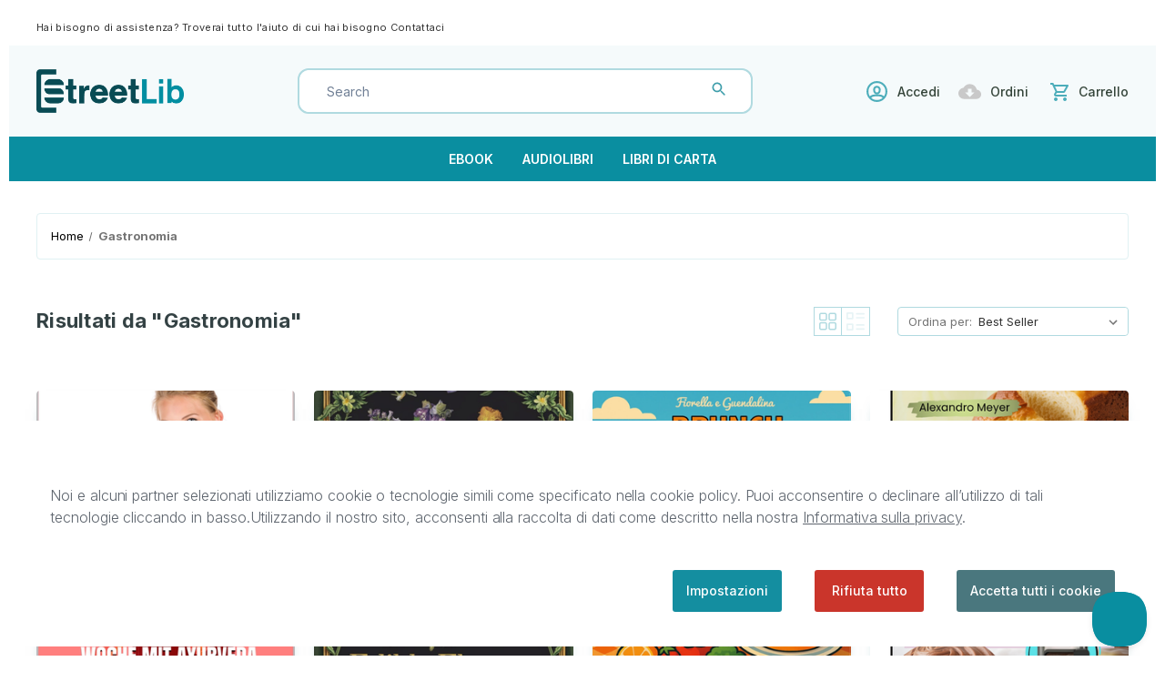

--- FILE ---
content_type: text/html; charset=UTF-8
request_url: https://store.streetlib.com/gastronomia/?sort=bestselling&page=9
body_size: 19156
content:



<!DOCTYPE html>
<html class="no-js" lang="it">
    <head>
        <title>Acquista libri ebook e audiobook in Gastronomia</title>
        <link rel="dns-prefetch preconnect" href="https://cdn11.bigcommerce.com/s-5qq6wzvq2h" crossorigin><link rel="dns-prefetch preconnect" href="https://fonts.googleapis.com/" crossorigin><link rel="dns-prefetch preconnect" href="https://fonts.gstatic.com/" crossorigin>
        <meta name="keywords" content="ebook, audiobook, libri, audiolibri, podcast, bundle"><link rel='canonical' href='https://store.streetlib.com/gastronomia/?page=9' /><meta name='platform' content='bigcommerce.stencil' />
        
                <link rel="prev" href="https://store.streetlib.com/gastronomia/?page&#x3D;8">
        <link rel="next" href="https://store.streetlib.com/gastronomia/?page&#x3D;10">


        <link href="https://cdn11.bigcommerce.com/s-5qq6wzvq2h/product_images/favicon.png" rel="shortcut icon">
        <meta name="viewport" content="width=device-width, initial-scale=1">

        <script>
            document.documentElement.className = document.documentElement.className.replace('no-js', 'js');
        </script>

        <script>
    function browserSupportsAllFeatures() {
        return window.Promise
            && window.fetch
            && window.URL
            && window.URLSearchParams
            && window.WeakMap
            // object-fit support
            && ('objectFit' in document.documentElement.style);
    }

    function loadScript(src) {
        var js = document.createElement('script');
        js.src = src;
        js.onerror = function () {
            console.error('Failed to load polyfill script ' + src);
        };
        document.head.appendChild(js);
    }

    if (!browserSupportsAllFeatures()) {
        loadScript('https://cdn11.bigcommerce.com/s-5qq6wzvq2h/stencil/244ae850-4c06-013d-943b-7e99006fd70a/e/a255a670-82e5-013c-e2d5-2a5cd405068d/dist/theme-bundle.polyfills.js');
    }
</script>
        <script>window.consentManagerTranslations = `{"locale":"it","locales":{"consent_manager.data_collection_warning":"it","consent_manager.accept_all_cookies":"it","consent_manager.gdpr_settings":"it","consent_manager.data_collection_preferences":"it","consent_manager.use_data_by_cookies":"it","consent_manager.data_categories_table":"it","consent_manager.allow":"it","consent_manager.accept":"it","consent_manager.deny":"it","consent_manager.dismiss":"it","consent_manager.reject_all":"it","consent_manager.category":"it","consent_manager.purpose":"it","consent_manager.functional_category":"it","consent_manager.functional_purpose":"it","consent_manager.analytics_category":"it","consent_manager.analytics_purpose":"it","consent_manager.targeting_category":"it","consent_manager.advertising_category":"it","consent_manager.advertising_purpose":"it","consent_manager.essential_category":"it","consent_manager.esential_purpose":"it","consent_manager.yes":"it","consent_manager.no":"it","consent_manager.not_available":"it","consent_manager.cancel":"it","consent_manager.save":"it","consent_manager.back_to_preferences":"it","consent_manager.close_without_changes":"it","consent_manager.unsaved_changes":"it","consent_manager.by_using":"it","consent_manager.agree_on_data_collection":"it","consent_manager.change_preferences":"it","consent_manager.cancel_dialog_title":"it","consent_manager.privacy_policy":"it","consent_manager.allow_category_tracking":"it","consent_manager.disallow_category_tracking":"it"},"translations":{"consent_manager.data_collection_warning":"Noi e alcuni partner selezionati utilizziamo cookie o tecnologie simili come specificato nella cookie policy. Puoi acconsentire o declinare all’utilizzo di tali tecnologie cliccando in basso.","consent_manager.accept_all_cookies":"Accetta tutti i cookie","consent_manager.gdpr_settings":"Impostazioni","consent_manager.data_collection_preferences":"Preferenze per la raccolta dei dati sul sito web","consent_manager.use_data_by_cookies":"usa i dati raccolti dai cookie e dalle librerie JavaScript per migliorare la tua esperienza di acquisto.","consent_manager.data_categories_table":"La tabella di seguito illustra come vengono utilizzati questi dati per categoria. Per disattivare una categoria di raccolta dati, seleziona No e salva le tue preferenze.","consent_manager.allow":"Consenti","consent_manager.accept":"Accetta","consent_manager.deny":"Nega","consent_manager.dismiss":"Ignora","consent_manager.reject_all":"Rifiuta tutto","consent_manager.category":"Categoria","consent_manager.purpose":"Scopo","consent_manager.functional_category":"Funzionali","consent_manager.functional_purpose":"Consente funzionalità avanzate, come video e chat dal vivo. Se non acconsenti, alcune o tutte queste funzioni potrebbero non funzionare correttamente.","consent_manager.analytics_category":"Analitici","consent_manager.analytics_purpose":"Fornisce informazioni statistiche sull'utilizzo del sito, ad esempio i dati analitici sulle performance del sito per permetterci di migliorarlo.","consent_manager.targeting_category":"Targeting","consent_manager.advertising_category":"Pubblicità","consent_manager.advertising_purpose":"Per creare profili o personalizzare i contenuti al fine di migliorare la tua esperienza di acquisto.","consent_manager.essential_category":"Essenziali","consent_manager.esential_purpose":"Fondamentali per il funzionamento del sito e dei servizi richiesti, ma non svolgono alcuna funzione secondaria o aggiuntiva.","consent_manager.yes":"Sì","consent_manager.no":"No","consent_manager.not_available":"N.D.","consent_manager.cancel":"Annulla","consent_manager.save":"Salva","consent_manager.back_to_preferences":"Torna alle preferenze","consent_manager.close_without_changes":"Sono state apportate modifiche non salvate alle preferenze di raccolta dati. Chiudere senza salvare?","consent_manager.unsaved_changes":"Sono state apportate modifiche non salvate","consent_manager.by_using":"Utilizzando il nostro sito, accetti i","consent_manager.agree_on_data_collection":"Utilizzando il nostro sito, acconsenti alla raccolta di dati come descritto nella nostra ","consent_manager.change_preferences":"Puoi modificare le tue preferenze in qualsiasi momento","consent_manager.cancel_dialog_title":"Vuoi davvero annullare?","consent_manager.privacy_policy":"Informativa sulla privacy","consent_manager.allow_category_tracking":"Consenti il tracciamento di [CATEGORY_NAME]","consent_manager.disallow_category_tracking":"Non consentire il tracciamento di [CATEGORY_NAME]"}}`;</script>

        <script>
            window.lazySizesConfig = window.lazySizesConfig || {};
            window.lazySizesConfig.loadMode = 1;
        </script>
        <script async src="https://cdn11.bigcommerce.com/s-5qq6wzvq2h/stencil/244ae850-4c06-013d-943b-7e99006fd70a/e/a255a670-82e5-013c-e2d5-2a5cd405068d/dist/theme-bundle.head_async.js"></script>

        <script src="https://ajax.googleapis.com/ajax/libs/webfont/1.6.26/webfont.js"></script>

        <script>
            WebFont.load({
                custom: {
                    families: ['Karla', 'Roboto', 'Source Sans Pro']
                },
                classes: false
            });
        </script>
        <!-- <script src="https://ajax.googleapis.com/ajax/libs/jquery/3.3.1/jquery.min.js"></script> -->
        <script src="https://ajax.googleapis.com/ajax/libs/jquery/3.6.1/jquery.min.js"></script>

        <link href="https://fonts.googleapis.com/css?family=Montserrat:700,500,400%7CKarla:400&display=swap" rel="stylesheet">
        <link data-stencil-stylesheet href="https://cdn11.bigcommerce.com/s-5qq6wzvq2h/stencil/244ae850-4c06-013d-943b-7e99006fd70a/e/a255a670-82e5-013c-e2d5-2a5cd405068d/css/theme-3b1de9f0-7200-013e-9af5-2e6c2df01e91.css" rel="stylesheet">

        <!-- Start Tracking Code for analytics_googleanalytics -->

<!-- Global site tag (gtag.js) - Google Analytics -->
<script data-bc-cookie-consent="3" type="text/plain" async src="https://www.googletagmanager.com/gtag/js?id=UA-40937477-20"></script>
<script data-bc-cookie-consent="3" type="text/plain">
  window.dataLayer = window.dataLayer || [];
  function gtag(){dataLayer.push(arguments);}
  gtag('js', new Date());

  gtag('config', 'UA-40937477-20');
</script>


<!-- End Tracking Code for analytics_googleanalytics -->


<script>window.consentManagerStoreConfig = function () { return {"storeName":"StreetLib Store","privacyPolicyUrl":"https:\/\/www.streetlib.com\/it\/privacy","writeKey":null,"improvedConsentManagerEnabled":true,"AlwaysIncludeScriptsWithConsentTag":true}; };</script>
<script type="text/javascript" src="https://cdn11.bigcommerce.com/shared/js/bodl-consent-32a446f5a681a22e8af09a4ab8f4e4b6deda6487.js" integrity="sha256-uitfaufFdsW9ELiQEkeOgsYedtr3BuhVvA4WaPhIZZY=" crossorigin="anonymous" defer></script>
<script type="text/javascript" src="https://cdn11.bigcommerce.com/shared/js/storefront/consent-manager-config-3013a89bb0485f417056882e3b5cf19e6588b7ba.js" defer></script>
<script type="text/javascript" src="https://cdn11.bigcommerce.com/shared/js/storefront/consent-manager-08633fe15aba542118c03f6d45457262fa9fac88.js" defer></script>
<script type="text/javascript">
var BCData = {};
</script>
<!-- Global site tag (gtag.js) - Google Analytics -->
<script data-bc-cookie-consent="3" type="text/plain" async src="https://www.googletagmanager.com/gtag/js?id=G-D2PXRVCC87"></script>
<script data-bc-cookie-consent="3" type="text/plain">
  window.dataLayer = window.dataLayer || [];
  function gtag(){dataLayer.push(arguments);}
  gtag('js', new Date());

  gtag('config', 'G-D2PXRVCC87');
</script>
<script nonce="">
(function () {
    var xmlHttp = new XMLHttpRequest();

    xmlHttp.open('POST', 'https://bes.gcp.data.bigcommerce.com/nobot');
    xmlHttp.setRequestHeader('Content-Type', 'application/json');
    xmlHttp.send('{"store_id":"1001794646","timezone_offset":"2.0","timestamp":"2025-12-21T08:36:13.56860000Z","visit_id":"3cf10827-dfa0-43ed-948c-23fc6e9e71dd","channel_id":1}');
})();
</script>

        
        
        <script>
            
            /* StreetLib - Snize script customization */
                
            function addThumbBG() {
                var snizeProductsThumb = $('.snize-product .snize-thumbnail');

                if (snizeProductsThumb.length > 0) {
                    for(var i = 0; i <  snizeProductsThumb.length; i++) {
                        var thumb = snizeProductsThumb[i];
                        var $thumb = $(thumb);
                        var snizeThumbBG = $thumb.children().attr('src');
                        snizeThumbBG = 'url("' + snizeThumbBG +'")';
                        var thumbHTML = thumb.innerHTML;
                        thumbHTML += '<span class="snize-thumb-bg"></span>';
                        thumb.innerHTML = thumbHTML;
                        var snizeThumbBGEl = $thumb.find('.snize-thumb-bg');
                        var $snizeThumbBGEl = $(snizeThumbBGEl);
                        $snizeThumbBGEl.css('background-image', snizeThumbBG);
                    }
                }
            }
            
             $(document).on("Searchanise.ResultsUpdated", (event) => {addThumbBG()});
            
            /* /StreetLib - Snize script customization - End */
            
           
            
            window.onload = () => {
                
                /* Audio player customization - StreetLib */

                const slAudioplayer = $('.sl-audio-player');
                
                if (slAudioplayer.length > 0) {
                                    
                    const playerButton = document.querySelector('.sl-audio-player .player-button'),
                          audio = document.querySelector('.sl-audio-player audio'),
                          soundButton = document.querySelector('.sl-audio-player .sound-button'),
                          timeline = document.querySelector('.timeline'),
                          timelineHandle = document.querySelector('.timeline-handle'),
                          progress = document.querySelector('#progress'),
                          playIcon = `
                            <svg xmlns="http://www.w3.org/2000/svg" viewBox="0 0 384 512" fill="#148ea0"><!--! Font Awesome Pro 6.2.0 by @fontawesome - https://fontawesome.com License - https://fontawesome.com/license (Commercial License) Copyright 2022 Fonticons, Inc. --><path d="M73 39c-14.8-9.1-33.4-9.4-48.5-.9S0 62.6 0 80V432c0 17.4 9.4 33.4 24.5 41.9s33.7 8.1 48.5-.9L361 297c14.3-8.7 23-24.2 23-41s-8.7-32.2-23-41L73 39z"/></svg>
                            `,
                          pauseIcon = `
                            <svg xmlns="http://www.w3.org/2000/svg" viewBox="0 0 320 512" fill="#148ea0"><!--! Font Awesome Pro 6.2.0 by @fontawesome - https://fontawesome.com License - https://fontawesome.com/license (Commercial License) Copyright 2022 Fonticons, Inc. --><path d="M48 64C21.5 64 0 85.5 0 112V400c0 26.5 21.5 48 48 48H80c26.5 0 48-21.5 48-48V112c0-26.5-21.5-48-48-48H48zm192 0c-26.5 0-48 21.5-48 48V400c0 26.5 21.5 48 48 48h32c26.5 0 48-21.5 48-48V112c0-26.5-21.5-48-48-48H240z"/></svg>
                            `,
                          soundIcon = `
                            <svg xmlns="http://www.w3.org/2000/svg" viewBox="0 0 20 20" fill="#148ea0">
                            <path fill-rule="evenodd" d="M9.383 3.076A1 1 0 0110 4v12a1 1 0 01-1.707.707L4.586 13H2a1 1 0 01-1-1V8a1 1 0 011-1h2.586l3.707-3.707a1 1 0 011.09-.217zM14.657 2.929a1 1 0 011.414 0A9.972 9.972 0 0119 10a9.972 9.972 0 01-2.929 7.071 1 1 0 01-1.414-1.414A7.971 7.971 0 0017 10c0-2.21-.894-4.208-2.343-5.657a1 1 0 010-1.414zm-2.829 2.828a1 1 0 011.415 0A5.983 5.983 0 0115 10a5.984 5.984 0 01-1.757 4.243 1 1 0 01-1.415-1.415A3.984 3.984 0 0013 10a3.983 3.983 0 00-1.172-2.828 1 1 0 010-1.415z" clip-rule="evenodd" />
                                </svg>`,
                          muteIcon = `
                            <svg xmlns="http://www.w3.org/2000/svg" viewBox="0 0 20 20" fill="#148ea0">
                            <path fill-rule="evenodd" d="M9.383 3.076A1 1 0 0110 4v12a1 1 0 01-1.707.707L4.586 13H2a1 1 0 01-1-1V8a1 1 0 011-1h2.586l3.707-3.707a1 1 0 011.09-.217zM12.293 7.293a1 1 0 011.414 0L15 8.586l1.293-1.293a1 1 0 111.414 1.414L16.414 10l1.293 1.293a1 1 0 01-1.414 1.414L15 11.414l-1.293 1.293a1 1 0 01-1.414-1.414L13.586 10l-1.293-1.293a1 1 0 010-1.414z" clip-rule="evenodd" />
                                </svg>`;
                    

                    slAudioplayer.removeClass('disabled')
                    
                    function toggleAudio () {
                        if (audio.paused) {
                            audio.play();
                        } else {
                            audio.pause();
                        }
                    }

                    playerButton.addEventListener('click', toggleAudio);

                    function changeTimelinePosition () {
                        const percentagePosition = (100*audio.currentTime) / audio.duration;
                        timeline.style.width = `${percentagePosition}% 100%`;
                    }

                    audio.ontimeupdate = changeTimelinePosition;

                    function audioEnded () {
                        playerButton.innerHTML = playIcon;
                    }
                    
                    audio.addEventListener('ended', audioEnded);
                    
                    audio.addEventListener('pause', function () {
                        playerButton.innerHTML = playIcon;
                    });
                    
                    audio.addEventListener('play', function () {
                        playerButton.innerHTML = pauseIcon;
                    });

                    function changeSeek () {
                        const time = (timeline.style.width * audio.duration) / 100;
                        audio.currentTime = time;
                    }

                    timeline.addEventListener('change', changeSeek);

                    function toggleSound () {
                        audio.muted = !audio.muted;
                        soundButton.innerHTML = audio.muted ? muteIcon : soundIcon;
                    }

                    soundButton.addEventListener('click', toggleSound);
                    
                    audio.addEventListener('timeupdate', () => {
                        var w = `${Math.floor(audio.currentTime / audio.duration * 100)}%`;
                        timeline.style.width = w;
                        timelineHandle.style.left = w; 
                    });
                    

                    progress.addEventListener("click", e => {
                      const timelineWidth = window.getComputedStyle(progress).width;
                      const timeToSeek = e.offsetX / parseInt(timelineWidth) * audio.duration;
                      audio.currentTime = timeToSeek;
                    }, false);
                }
            };
            /* /Audioplayer customization - StreetLib - End */
            
        </script>
        
        <!-- StreetLib Epub preview -->

        <script src="https://cdnjs.cloudflare.com/ajax/libs/jszip/3.1.5/jszip.min.js"></script>
        <script src="https://cdnjs.cloudflare.com/ajax/libs/detect_swipe/2.1.1/jquery.detect_swipe.min.js"></script>
        <script src="https://cdn.jsdelivr.net/npm/epubjs/dist/epub.min.js"></script>

        <!-- /StreetLib Epub preview - End -->
    </head>
    <body>
        <svg data-src="https://cdn11.bigcommerce.com/s-5qq6wzvq2h/stencil/244ae850-4c06-013d-943b-7e99006fd70a/e/a255a670-82e5-013c-e2d5-2a5cd405068d/img/icon-sprite.svg" class="icons-svg-sprite"></svg>

        <div class="TopPromo">
    <div class="container">
        <div class="TopPromoInner">
            <div class="TopPromoLeft">Hai bisogno di assistenza? Troverai tutto l&#x27;aiuto di cui hai bisogno <span><a href="mailto:support@streetlib.com" title="Contattaci">Contattaci</a></span></div>
            <div class="TopPromoRight">
            </div>
        </div>
    </div>
</div>
<a href="#main-content" class="skip-to-main-link">Passa al contenuto principale</a>
<header class="header" role="banner">
    <a href="#" class="mobileMenu-toggle" data-mobile-menu-toggle="menu">
        <span class="mobileMenu-toggleIcon">Cambia Menu</span>
    </a>
    <div class="container">
        <div class="HeaderWrap">
            <div class="LogoSection">
                    <div class="header-logo header-logo--center">
                        <a href="https://store.streetlib.com/" class="header-logo__link" data-header-logo-link>
            <div class="header-logo-image-container">
                <img class="header-logo-image" src="https://cdn11.bigcommerce.com/s-5qq6wzvq2h/stencil/244ae850-4c06-013d-943b-7e99006fd70a/e/a255a670-82e5-013c-e2d5-2a5cd405068d/img/streetlib-logo.png" alt="StreetLib Store" title="StreetLib Store">
            </div>
</a>
                    </div>
            </div>
            <div class="HeaderContent">
                <div class="HeaderSearchWrap">
                    <div class="HeaderCategory">
                        <select>
                            <option value="default" selected="selected">Tutte le categorie</option>
                                <option value="24">Architettura</option>
                                <option value="25">Bambini e Ragazzi</option>
                                <option value="26">Biografie</option>
                                <option value="27">Classici</option>
                                <option value="28">Crescita Personale</option>
                                <option value="6040">Ebook Accessibili</option>
                                <option value="29">Ecologia</option>
                                <option value="30">Educazione e Formazione</option>
                                <option value="32">Fantascienza e Fantasy</option>
                                <option value="33">Fiction</option>
                                <option value="34">Filosofia</option>
                                <option value="35">Fumetti</option>
                                <option value="36">Gastronomia</option>
                                <option value="37">Gialli</option>
                                <option value="38">Guide</option>
                                <option value="39">Horror</option>
                                <option value="40">Informatica</option>
                                <option value="41">Lingue Estere</option>
                                <option value="42">Musica</option>
                                <option value="43">Narrativa</option>
                                <option value="45">Noir</option>
                                <option value="55">Novità</option>
                                <option value="46">Poesia</option>
                                <option value="47">Politica e Società</option>
                                <option value="48">Religione</option>
                                <option value="49">Scienza</option>
                                <option value="23">Shop All</option>
                                <option value="50">Spiritualità</option>
                                <option value="51">Sport</option>
                                <option value="52">Storia</option>
                                <option value="53">Thriller</option>
                                <option value="54">Viaggi</option>
                        </select>
                    </div>
                    <div class="HeaderSearch">
                        <form class="form"  action="/search.php">
                            <fieldset class="form-fieldset">
                                <div class="form-field">
                                    <label class="form-label is-srOnly" for="search_query_adv">Cerca parola chiave:</label>
                                    <div class="form-prefixPostfix wrap">
                                        <input class="form-input" id="search_query_adv" name="search_query_adv" value="">
                                        <button class="button button--primary form-prefixPostfix-button--postfix" type="submit"><svg><use xlink:href="#icon-search"/></svg></button>
                                    </div>
                                </div>
                            </fieldset>
                        </form>
                    </div>
                </div>
                <div class="HeaderLinks">
                    <ul>
                        <li class="item-user">
                            <a href="https://auth.streetlib.com/signin?redirect_uri=https://store.streetlib.com/gastronomia/&bigcommerce=true" title="Accedi"><svg><use xlink:href="#icon-user"/></svg>Accedi</a>
                        </li>
                        <li class="item-wishlist">
                            <a href="/account.php?action=order_status" title="Ordini"><svg><use xlink:href="#icon-download"/></svg>Ordini</a>
                        </li>
                        <li class="item-cart">
                            <a class=""
                               data-cart-preview
                               data-dropdown="cart-preview-dropdown"
                               data-options="align:right"
                               href="/cart.php"
                               aria-label="Carrello con 0 articoli"
                            >
                                <svg><use xlink:href="#icon-cart"/></svg>
                                <span class="navUser-item-cartLabel">Carrello</span>
                                <span class="countPill cart-quantity"></span>
                            </a>
                
                            <div class="dropdown-menu" id="cart-preview-dropdown" data-dropdown-content aria-hidden="true"></div>
                        </li>
                    </ul>
                </div>
            </div>
        </div>
    </div>
    <div class="navPages-container" id="menu" data-menu>
        <nav class="navPages">
    <div class="navPages-quickSearch">
        <div class="container">
    <form class="form" onsubmit="return false" data-url="/search.php" data-quick-search-form>
        <fieldset class="form-fieldset">
            <div class="form-field">
                <label class="is-srOnly" for="nav-menu-quick-search">Cerca</label>
                <input class="form-input"
                       data-search-quick
                       name="nav-menu-quick-search"
                       id="nav-menu-quick-search"
                       data-error-message="Il campo di ricerca non può essere vuoto."
                       placeholder="Cerca nello store"
                       autocomplete="off"
                >
            </div>
        </fieldset>
    </form>
    <section class="quickSearchResults" data-bind="html: results"></section>
    <p role="status"
       aria-live="polite"
       class="aria-description--hidden"
       data-search-aria-message-predefined-text="risultati prodotto per"
    ></p>
</div>
    </div>
    <ul class="navPages-list">
            <li class="navPages-item">
                <a class="navPages-action"
                   href="/store-search/?authors=&categories=&formats=ebook&languages=&maxPrice=&minPrice=&page=1&publishers=&q=&size=12&sortField=_score&sortOrder=desc"
                   aria-label="Ebook"
                >
                    Ebook
                </a>
            </li>
            <li class="navPages-item">
                <a class="navPages-action"
                   href="/store-search/?authors=&categories=&formats=audiobook&languages=&maxPrice=&minPrice=&page=1&publishers=&q=&size=12&sortField=_score&sortOrder=desc"
                   aria-label="Audiolibri"
                >
                    Audiolibri
                </a>
            </li>
            <li class="navPages-item">
                <a class="navPages-action"
                   href="/store-search/?authors=&categories=&formats=print&languages=&maxPrice=&minPrice=&page=1&publishers=&q=&size=12&sortField=_score&sortOrder=desc"
                   aria-label="Libri di carta"
                >
                    Libri di carta
                </a>
            </li>
    </ul>
    <ul class="navPages-list navPages-list--user">
            <li class="navPages-item">
                <a class="navPages-action"
                   href="/login.php"
                   aria-label="Accedi"
                >
                    Accedi
                </a>
                    o
                    <a class="navPages-action"
                       href="/login.php?action&#x3D;create_account"
                       aria-label="Registra"
                    >
                        Registra
                    </a>
            </li>
    </ul>
</nav>
    </div>
</header>
<div class="btm-header container">
    <div class="btmHead-txt">
        <a href="/store-search/?authors=&categories=&formats=&languages=&maxPrice=1000&minPrice=0&page=1&publishers=&q=&size=12&sortField=created_at&sortOrder=desc" title="">✓  Lo Store ufficiale StreetLib, con oltre 300.000 articoli in vendita tra ebook, audiobook e libri cartacei</a>
    </div>
    <div class="btmHead-txt">
        <a href="/store-search/?authors=&categories=&formats=&languages=&maxPrice=1000&minPrice=0&page=1&publishers=&q=&size=12&sortField=created_at&sortOrder=desc" title="">✓  Più di 6000 audiobook disponibili in download immediato</a>
    </div>
</div>
<script type="text/javascript">
var path = document.location.pathname;
if (path !== '/') {
    $('.btm-header').hide();
}
</script>
<div data-content-region="header_bottom--global"><div data-layout-id="2233daaf-0e85-48f9-af4d-c5a95dc598d8">       <div data-sub-layout-container="1d7ab06b-af86-4d3c-955a-1e37da13b2ce" data-layout-name="Layout">
    <style data-container-styling="1d7ab06b-af86-4d3c-955a-1e37da13b2ce">
        [data-sub-layout-container="1d7ab06b-af86-4d3c-955a-1e37da13b2ce"] {
            box-sizing: border-box;
            display: flex;
            flex-wrap: wrap;
            z-index: 0;
            position: relative;
            height: ;
            padding-top: 0px;
            padding-right: 0px;
            padding-bottom: 0px;
            padding-left: 0px;
            margin-top: 0px;
            margin-right: 0px;
            margin-bottom: 0px;
            margin-left: 0px;
            border-width: 0px;
            border-style: solid;
            border-color: #333333;
        }

        [data-sub-layout-container="1d7ab06b-af86-4d3c-955a-1e37da13b2ce"]:after {
            display: block;
            position: absolute;
            top: 0;
            left: 0;
            bottom: 0;
            right: 0;
            background-size: cover;
            z-index: auto;
        }
    </style>

    <div data-sub-layout="246f8d77-bc29-4bd9-9660-52b819c011bf">
        <style data-column-styling="246f8d77-bc29-4bd9-9660-52b819c011bf">
            [data-sub-layout="246f8d77-bc29-4bd9-9660-52b819c011bf"] {
                display: flex;
                flex-direction: column;
                box-sizing: border-box;
                flex-basis: 100%;
                max-width: 100%;
                z-index: 0;
                position: relative;
                height: ;
                padding-top: 0px;
                padding-right: 10.5px;
                padding-bottom: 0px;
                padding-left: 10.5px;
                margin-top: 0px;
                margin-right: 0px;
                margin-bottom: 0px;
                margin-left: 0px;
                border-width: 0px;
                border-style: solid;
                border-color: #333333;
                justify-content: center;
            }
            [data-sub-layout="246f8d77-bc29-4bd9-9660-52b819c011bf"]:after {
                display: block;
                position: absolute;
                top: 0;
                left: 0;
                bottom: 0;
                right: 0;
                background-size: cover;
                z-index: auto;
            }
            @media only screen and (max-width: 700px) {
                [data-sub-layout="246f8d77-bc29-4bd9-9660-52b819c011bf"] {
                    flex-basis: 100%;
                    max-width: 100%;
                }
            }
        </style>
    </div>
</div>

</div></div>
<div data-content-region="header_bottom"></div>
<script type="text/javascript">
var formSubmit = false;
$('.HeaderSearch .form').on('submit',function(event) {
    if(formSubmit){
        formSubmit = false;
        return;
    }
    event.preventDefault();
    
    var getVal = $('.HeaderCategory select option:selected').val();
    if(getVal === "default"){
        var getText = $('#search_query_adv').val();
        var getURL = '/search.php?search_query_adv='+getText+'&section=product';
        window.location.href = getURL;
    }else{
        var getText = $('#search_query_adv').val();
        var getURL = '/search.php?search_query_adv='+getText+'&category='+getVal+'&section=product';
        window.location.href = getURL;
    }
    

    formSubmitforDesktop = true;
    setTimeout(function(){
        window.location.href = getURLMobile;
    },1000)
}); 
</script>
        <main class="body" id="main-content" role="main" data-currency-code="EUR">
     
    <div class="container">
        
<nav aria-label="Breadcrumb">
    <ol class="breadcrumbs" itemscope itemtype="https://schema.org/BreadcrumbList">
                <li class="breadcrumb " itemprop="itemListElement" itemscope itemtype="https://schema.org/ListItem">
                    <a class="breadcrumb-label"
                       itemprop="item"
                       href="https://store.streetlib.com/"
                       
                    >
                        <span itemprop="name">Home</span>
                    </a>
                    <meta itemprop="position" content="1" />
                </li>
                <li class="breadcrumb is-active" itemprop="itemListElement" itemscope itemtype="https://schema.org/ListItem">
                    <a class="breadcrumb-label"
                       itemprop="item"
                       href="https://store.streetlib.com/gastronomia/"
                       aria-current="page"
                    >
                        <span itemprop="name">Gastronomia</span>
                    </a>
                    <meta itemprop="position" content="2" />
                </li>
    </ol>
</nav>


<div class="page">
             <aside class="page-sidebar" id="faceted-search-container">
                <nav>

</nav>
            </aside>
    
    <div class="page-content" id="product-listing-container">
        

	<div class="HeadingWrap">
            <h1 class="page-heading">Risultati da "Gastronomia"</h1>
            <div data-content-region="category_below_header"></div>
        <div class="Sorting-Wrap">
        	<div class="CatDisplayIcons">
                <span id="CatGridView" class="active"><svg><use xlink:href="#icon-grid"></use></svg></span>
                <span id="CatListView"><svg><use xlink:href="#icon-list"></use></svg></span>
            </div>
        	<form class="actionBar" method="get" data-sort-by="product">
    <fieldset class="form-fieldset actionBar-section">
    <div class="form-field">
        <label class="form-label" for="sort">Ordina per:</label>
        <select class="form-select form-select--small " name="sort" id="sort" role="listbox">
            <option value="featured" >Articoli in primo piano</option>
            <option value="newest" >Articoli più recenti</option>
            <option value="bestselling" selected>Best Seller</option>
            <option value="alphaasc" >da A a Z</option>
            <option value="alphadesc" >da Z a A</option>
            <option value="avgcustomerreview" >Per recensione</option>
            <option value="priceasc" >Prezzo: dal più basso</option>
            <option value="pricedesc" >Prezzo: dal più alto</option>
        </select>
    </div>
</fieldset>
</form>
        </div>
    </div>
    

    <form action="/compare" method='POST'  data-product-compare>
                <ul class="productGrid">
    <li class="product">
            

<article
    class="card
    "
    data-test="card-638201"
>
    <figure class="card-figure">
                        <a href="https://store.streetlib.com/spiritualita/5-kg-abnehmen-in-einer-woche-mit-ayurveda-neustart-fur-deine-gesundheit-gesund-abnehmen-mit-ganzheitlicher-ernahrung-ayurvedische-rezepte-fur-korper-und-seele-930880/"
           class="card-figure__link"
           aria-label="5 kg abnehmen in einer Woche mit Ayurveda - Neustart für deine Gesundheit - Gesund abnehmen mit ganzheitlicher Ernährung - Ayurvedische Rezepte für Körper und Seele #930880,2,99€
"
           
        >
            <div class="card-img-container">
                <img src="" alt="Hash: c184367b363941ae95e0833c2b89539e" title="Hash: c184367b363941ae95e0833c2b89539e" data-sizes="auto"
    srcset="https://cdn11.bigcommerce.com/s-5qq6wzvq2h/images/stencil/80w/products/638201/678602/42c743eb98f3d4c04473104885bc0aab__41778.1763925028.png?c=1"
data-srcset="https://cdn11.bigcommerce.com/s-5qq6wzvq2h/images/stencil/80w/products/638201/678602/42c743eb98f3d4c04473104885bc0aab__41778.1763925028.png?c=1 80w, https://cdn11.bigcommerce.com/s-5qq6wzvq2h/images/stencil/160w/products/638201/678602/42c743eb98f3d4c04473104885bc0aab__41778.1763925028.png?c=1 160w, https://cdn11.bigcommerce.com/s-5qq6wzvq2h/images/stencil/320w/products/638201/678602/42c743eb98f3d4c04473104885bc0aab__41778.1763925028.png?c=1 320w, https://cdn11.bigcommerce.com/s-5qq6wzvq2h/images/stencil/640w/products/638201/678602/42c743eb98f3d4c04473104885bc0aab__41778.1763925028.png?c=1 640w, https://cdn11.bigcommerce.com/s-5qq6wzvq2h/images/stencil/960w/products/638201/678602/42c743eb98f3d4c04473104885bc0aab__41778.1763925028.png?c=1 960w, https://cdn11.bigcommerce.com/s-5qq6wzvq2h/images/stencil/1280w/products/638201/678602/42c743eb98f3d4c04473104885bc0aab__41778.1763925028.png?c=1 1280w, https://cdn11.bigcommerce.com/s-5qq6wzvq2h/images/stencil/1920w/products/638201/678602/42c743eb98f3d4c04473104885bc0aab__41778.1763925028.png?c=1 1920w, https://cdn11.bigcommerce.com/s-5qq6wzvq2h/images/stencil/2560w/products/638201/678602/42c743eb98f3d4c04473104885bc0aab__41778.1763925028.png?c=1 2560w"

class="lazyload card-image"

 />
                
                        <span class="sl-format-icon">
                                <svg><use xlink:href="#icon-ebook" /></svg>
                        </span>
                <span class="card-img-bg" style="background-image: url(https://cdn11.bigcommerce.com/s-5qq6wzvq2h/images/stencil/500x659/products/638201/678602/42c743eb98f3d4c04473104885bc0aab__41778.1763925028.png?c=1)"></span>
            </div>
        </a>

        <figcaption class="card-figcaption">
            <div class="card-figcaption-body">
            </div>
        </figcaption>
    </figure>
    <div class="card-body">
        <h3 class="card-title">
            <a aria-label="5 kg abnehmen in einer Woche mit Ayurveda - Neustart für deine Gesundheit - Gesund abnehmen mit ganzheitlicher Ernährung - Ayurvedische Rezepte für Körper und Seele #930880,2,99€
"
               href="https://store.streetlib.com/spiritualita/5-kg-abnehmen-in-einer-woche-mit-ayurveda-neustart-fur-deine-gesundheit-gesund-abnehmen-mit-ganzheitlicher-ernahrung-ayurvedische-rezepte-fur-korper-und-seele-930880/"
               
            >
                5 kg abnehmen in einer Woche mit Ayurveda - Neustart für deine Gesundheit - Gesund abnehmen mit ganzheitlicher Ernährung - Ayurvedische Rezepte für Körper und Seele #930880
            </a>
        </h3>
        
        <p class="card-text" data-test-info-type="productRating">
            <span class="rating--small">
                <span role="img"
      aria-label="La valutazione di 5 kg abnehmen in einer Woche mit Ayurveda - Neustart für deine Gesundheit - Gesund abnehmen mit ganzheitlicher Ernährung - Ayurvedische Rezepte für Körper und Seele #930880 è di 0 su 5"
>
            <span class="icon icon--ratingEmpty">
                <svg>
                    <use xlink:href="#icon-star" />
                </svg>
            </span>
            <span class="icon icon--ratingEmpty">
                <svg>
                    <use xlink:href="#icon-star" />
                </svg>
            </span>
            <span class="icon icon--ratingEmpty">
                <svg>
                    <use xlink:href="#icon-star" />
                </svg>
            </span>
            <span class="icon icon--ratingEmpty">
                <svg>
                    <use xlink:href="#icon-star" />
                </svg>
            </span>
            <span class="icon icon--ratingEmpty">
                <svg>
                    <use xlink:href="#icon-star" />
                </svg>
            </span>
</span>
            </span>
        </p>
        

        <div class="card-text" data-test-info-type="price">
                
        <div class="price-section price-section--withTax rrp-price--withTax" style="display: none;">
            <span data-page-builder-key="pdp-retail-price-label" data-default-translation="Prezzo di listino:">
                
            </span>
            <span data-product-rrp-with-tax class="price price--rrp">
                
            </span>
        </div>
        <div class="price-section price-section--withTax non-sale-price--withTax" style="display: none;">
            <span data-page-builder-key="pdp-non-sale-price-label" data-default-translation="Era:">
                
            </span>
            <span data-product-non-sale-price-with-tax class="price price--non-sale">
                
            </span>
        </div>
        <div class="price-section price-section--withTax" >
            <span class="price-label" >
                
            </span>
            <span class="price-now-label"
                  style="display: none;"
                  data-page-builder-key="pdp-sale-price-label"
                  data-default-translation="Ora:"
            >
                
            </span>
            <span data-product-price-with-tax class="price price--withTax">2,99€</span>
        </div>
        </div>
        <div class="Prod-AddCart">
        </div>
            </div>
</article>
    </li>
    <li class="product">
            

<article
    class="card
    "
    data-test="card-638179"
>
    <figure class="card-figure">
                        <a href="https://store.streetlib.com/educazione-e-formazione/edible-flowers-foraging-nature-s-most-beautiful-delicacies-857646/"
           class="card-figure__link"
           aria-label="Edible Flowers - Foraging Nature’s Most Beautiful Delicacies #857646,19,99€
"
           
        >
            <div class="card-img-container">
                <img src="" alt="Hash: d133d583ad52a6cc11d7b6c0f1e9e028" title="Hash: d133d583ad52a6cc11d7b6c0f1e9e028" data-sizes="auto"
    srcset="https://cdn11.bigcommerce.com/s-5qq6wzvq2h/images/stencil/80w/products/638179/678562/152022632f49e2e981e11549e125646a__38702.1763833198.png?c=1"
data-srcset="https://cdn11.bigcommerce.com/s-5qq6wzvq2h/images/stencil/80w/products/638179/678562/152022632f49e2e981e11549e125646a__38702.1763833198.png?c=1 80w, https://cdn11.bigcommerce.com/s-5qq6wzvq2h/images/stencil/160w/products/638179/678562/152022632f49e2e981e11549e125646a__38702.1763833198.png?c=1 160w, https://cdn11.bigcommerce.com/s-5qq6wzvq2h/images/stencil/320w/products/638179/678562/152022632f49e2e981e11549e125646a__38702.1763833198.png?c=1 320w, https://cdn11.bigcommerce.com/s-5qq6wzvq2h/images/stencil/640w/products/638179/678562/152022632f49e2e981e11549e125646a__38702.1763833198.png?c=1 640w, https://cdn11.bigcommerce.com/s-5qq6wzvq2h/images/stencil/960w/products/638179/678562/152022632f49e2e981e11549e125646a__38702.1763833198.png?c=1 960w, https://cdn11.bigcommerce.com/s-5qq6wzvq2h/images/stencil/1280w/products/638179/678562/152022632f49e2e981e11549e125646a__38702.1763833198.png?c=1 1280w, https://cdn11.bigcommerce.com/s-5qq6wzvq2h/images/stencil/1920w/products/638179/678562/152022632f49e2e981e11549e125646a__38702.1763833198.png?c=1 1920w, https://cdn11.bigcommerce.com/s-5qq6wzvq2h/images/stencil/2560w/products/638179/678562/152022632f49e2e981e11549e125646a__38702.1763833198.png?c=1 2560w"

class="lazyload card-image"

 />
                
                        <span class="sl-format-icon">
                                <svg><use xlink:href="#icon-ebook" /></svg>
                        </span>
                <span class="card-img-bg" style="background-image: url(https://cdn11.bigcommerce.com/s-5qq6wzvq2h/images/stencil/500x659/products/638179/678562/152022632f49e2e981e11549e125646a__38702.1763833198.png?c=1)"></span>
            </div>
        </a>

        <figcaption class="card-figcaption">
            <div class="card-figcaption-body">
            </div>
        </figcaption>
    </figure>
    <div class="card-body">
        <h3 class="card-title">
            <a aria-label="Edible Flowers - Foraging Nature’s Most Beautiful Delicacies #857646,19,99€
"
               href="https://store.streetlib.com/educazione-e-formazione/edible-flowers-foraging-nature-s-most-beautiful-delicacies-857646/"
               
            >
                Edible Flowers - Foraging Nature’s Most Beautiful Delicacies #857646
            </a>
        </h3>
        
        <p class="card-text" data-test-info-type="productRating">
            <span class="rating--small">
                <span role="img"
      aria-label="La valutazione di Edible Flowers - Foraging Nature’s Most Beautiful Delicacies #857646 è di 0 su 5"
>
            <span class="icon icon--ratingEmpty">
                <svg>
                    <use xlink:href="#icon-star" />
                </svg>
            </span>
            <span class="icon icon--ratingEmpty">
                <svg>
                    <use xlink:href="#icon-star" />
                </svg>
            </span>
            <span class="icon icon--ratingEmpty">
                <svg>
                    <use xlink:href="#icon-star" />
                </svg>
            </span>
            <span class="icon icon--ratingEmpty">
                <svg>
                    <use xlink:href="#icon-star" />
                </svg>
            </span>
            <span class="icon icon--ratingEmpty">
                <svg>
                    <use xlink:href="#icon-star" />
                </svg>
            </span>
</span>
            </span>
        </p>
        

        <div class="card-text" data-test-info-type="price">
                
        <div class="price-section price-section--withTax rrp-price--withTax" style="display: none;">
            <span data-page-builder-key="pdp-retail-price-label" data-default-translation="Prezzo di listino:">
                
            </span>
            <span data-product-rrp-with-tax class="price price--rrp">
                
            </span>
        </div>
        <div class="price-section price-section--withTax non-sale-price--withTax" style="display: none;">
            <span data-page-builder-key="pdp-non-sale-price-label" data-default-translation="Era:">
                
            </span>
            <span data-product-non-sale-price-with-tax class="price price--non-sale">
                
            </span>
        </div>
        <div class="price-section price-section--withTax" >
            <span class="price-label" >
                
            </span>
            <span class="price-now-label"
                  style="display: none;"
                  data-page-builder-key="pdp-sale-price-label"
                  data-default-translation="Ora:"
            >
                
            </span>
            <span data-product-price-with-tax class="price price--withTax">19,99€</span>
        </div>
        </div>
        <div class="Prod-AddCart">
        </div>
            </div>
</article>
    </li>
    <li class="product">
            

<article
    class="card
    "
    data-test="card-638158"
>
    <figure class="card-figure">
                        <a href="https://store.streetlib.com/gastronomia/brunch-senza-dazi-930809/"
           class="card-figure__link"
           aria-label="Brunch senza dazi #930809,3,99€
"
           
        >
            <div class="card-img-container">
                <img src="" alt="Hash: bb9909f38fce8e6dea6b3fc34493ecdd" title="Hash: bb9909f38fce8e6dea6b3fc34493ecdd" data-sizes="auto"
    srcset="https://cdn11.bigcommerce.com/s-5qq6wzvq2h/images/stencil/80w/products/638158/678538/6f08cb39ebcc72464b084caa3213d87c__98063.1763818617.png?c=1"
data-srcset="https://cdn11.bigcommerce.com/s-5qq6wzvq2h/images/stencil/80w/products/638158/678538/6f08cb39ebcc72464b084caa3213d87c__98063.1763818617.png?c=1 80w, https://cdn11.bigcommerce.com/s-5qq6wzvq2h/images/stencil/160w/products/638158/678538/6f08cb39ebcc72464b084caa3213d87c__98063.1763818617.png?c=1 160w, https://cdn11.bigcommerce.com/s-5qq6wzvq2h/images/stencil/320w/products/638158/678538/6f08cb39ebcc72464b084caa3213d87c__98063.1763818617.png?c=1 320w, https://cdn11.bigcommerce.com/s-5qq6wzvq2h/images/stencil/640w/products/638158/678538/6f08cb39ebcc72464b084caa3213d87c__98063.1763818617.png?c=1 640w, https://cdn11.bigcommerce.com/s-5qq6wzvq2h/images/stencil/960w/products/638158/678538/6f08cb39ebcc72464b084caa3213d87c__98063.1763818617.png?c=1 960w, https://cdn11.bigcommerce.com/s-5qq6wzvq2h/images/stencil/1280w/products/638158/678538/6f08cb39ebcc72464b084caa3213d87c__98063.1763818617.png?c=1 1280w, https://cdn11.bigcommerce.com/s-5qq6wzvq2h/images/stencil/1920w/products/638158/678538/6f08cb39ebcc72464b084caa3213d87c__98063.1763818617.png?c=1 1920w, https://cdn11.bigcommerce.com/s-5qq6wzvq2h/images/stencil/2560w/products/638158/678538/6f08cb39ebcc72464b084caa3213d87c__98063.1763818617.png?c=1 2560w"

class="lazyload card-image"

 />
                
                        <span class="sl-format-icon">
                                <svg><use xlink:href="#icon-ebook" /></svg>
                        </span>
                <span class="card-img-bg" style="background-image: url(https://cdn11.bigcommerce.com/s-5qq6wzvq2h/images/stencil/500x659/products/638158/678538/6f08cb39ebcc72464b084caa3213d87c__98063.1763818617.png?c=1)"></span>
            </div>
        </a>

        <figcaption class="card-figcaption">
            <div class="card-figcaption-body">
            </div>
        </figcaption>
    </figure>
    <div class="card-body">
        <h3 class="card-title">
            <a aria-label="Brunch senza dazi #930809,3,99€
"
               href="https://store.streetlib.com/gastronomia/brunch-senza-dazi-930809/"
               
            >
                Brunch senza dazi #930809
            </a>
        </h3>
        
        <p class="card-text" data-test-info-type="productRating">
            <span class="rating--small">
                <span role="img"
      aria-label="La valutazione di Brunch senza dazi #930809 è di 0 su 5"
>
            <span class="icon icon--ratingEmpty">
                <svg>
                    <use xlink:href="#icon-star" />
                </svg>
            </span>
            <span class="icon icon--ratingEmpty">
                <svg>
                    <use xlink:href="#icon-star" />
                </svg>
            </span>
            <span class="icon icon--ratingEmpty">
                <svg>
                    <use xlink:href="#icon-star" />
                </svg>
            </span>
            <span class="icon icon--ratingEmpty">
                <svg>
                    <use xlink:href="#icon-star" />
                </svg>
            </span>
            <span class="icon icon--ratingEmpty">
                <svg>
                    <use xlink:href="#icon-star" />
                </svg>
            </span>
</span>
            </span>
        </p>
        

        <div class="card-text" data-test-info-type="price">
                
        <div class="price-section price-section--withTax rrp-price--withTax" style="display: none;">
            <span data-page-builder-key="pdp-retail-price-label" data-default-translation="Prezzo di listino:">
                
            </span>
            <span data-product-rrp-with-tax class="price price--rrp">
                
            </span>
        </div>
        <div class="price-section price-section--withTax non-sale-price--withTax" style="display: none;">
            <span data-page-builder-key="pdp-non-sale-price-label" data-default-translation="Era:">
                
            </span>
            <span data-product-non-sale-price-with-tax class="price price--non-sale">
                
            </span>
        </div>
        <div class="price-section price-section--withTax" >
            <span class="price-label" >
                
            </span>
            <span class="price-now-label"
                  style="display: none;"
                  data-page-builder-key="pdp-sale-price-label"
                  data-default-translation="Ora:"
            >
                
            </span>
            <span data-product-price-with-tax class="price price--withTax">3,99€</span>
        </div>
        </div>
        <div class="Prod-AddCart">
        </div>
            </div>
</article>
    </li>
    <li class="product">
            

<article
    class="card
    "
    data-test="card-638156"
>
    <figure class="card-figure">
                        <a href="https://store.streetlib.com/gastronomia/ninja-combi-12-in-1-backbuch-100-der-besten-backrezepte-fur-den-multikocher-perfekte-rezepte-fur-brot-brotchen-pizza-geback-und-kuchen-930804/"
           class="card-figure__link"
           aria-label="Ninja Combi 12-in-1 Backbuch - 100 der besten Backrezepte für den Multikocher. Perfekte Rezepte für Brot, Brötchen, Pizza, Gebäck und Kuchen. #930804,4,99€
"
           
        >
            <div class="card-img-container">
                <img src="" alt="Hash: fa22d369829bf5a6834527b1508690b5" title="Hash: fa22d369829bf5a6834527b1508690b5" data-sizes="auto"
    srcset="https://cdn11.bigcommerce.com/s-5qq6wzvq2h/images/stencil/80w/products/638156/678536/c8ac279883e7e89bc3aea79c3a9e3d77__12018.1763818597.png?c=1"
data-srcset="https://cdn11.bigcommerce.com/s-5qq6wzvq2h/images/stencil/80w/products/638156/678536/c8ac279883e7e89bc3aea79c3a9e3d77__12018.1763818597.png?c=1 80w, https://cdn11.bigcommerce.com/s-5qq6wzvq2h/images/stencil/160w/products/638156/678536/c8ac279883e7e89bc3aea79c3a9e3d77__12018.1763818597.png?c=1 160w, https://cdn11.bigcommerce.com/s-5qq6wzvq2h/images/stencil/320w/products/638156/678536/c8ac279883e7e89bc3aea79c3a9e3d77__12018.1763818597.png?c=1 320w, https://cdn11.bigcommerce.com/s-5qq6wzvq2h/images/stencil/640w/products/638156/678536/c8ac279883e7e89bc3aea79c3a9e3d77__12018.1763818597.png?c=1 640w, https://cdn11.bigcommerce.com/s-5qq6wzvq2h/images/stencil/960w/products/638156/678536/c8ac279883e7e89bc3aea79c3a9e3d77__12018.1763818597.png?c=1 960w, https://cdn11.bigcommerce.com/s-5qq6wzvq2h/images/stencil/1280w/products/638156/678536/c8ac279883e7e89bc3aea79c3a9e3d77__12018.1763818597.png?c=1 1280w, https://cdn11.bigcommerce.com/s-5qq6wzvq2h/images/stencil/1920w/products/638156/678536/c8ac279883e7e89bc3aea79c3a9e3d77__12018.1763818597.png?c=1 1920w, https://cdn11.bigcommerce.com/s-5qq6wzvq2h/images/stencil/2560w/products/638156/678536/c8ac279883e7e89bc3aea79c3a9e3d77__12018.1763818597.png?c=1 2560w"

class="lazyload card-image"

 />
                
                        <span class="sl-format-icon">
                                <svg><use xlink:href="#icon-ebook" /></svg>
                        </span>
                <span class="card-img-bg" style="background-image: url(https://cdn11.bigcommerce.com/s-5qq6wzvq2h/images/stencil/500x659/products/638156/678536/c8ac279883e7e89bc3aea79c3a9e3d77__12018.1763818597.png?c=1)"></span>
            </div>
        </a>

        <figcaption class="card-figcaption">
            <div class="card-figcaption-body">
            </div>
        </figcaption>
    </figure>
    <div class="card-body">
        <h3 class="card-title">
            <a aria-label="Ninja Combi 12-in-1 Backbuch - 100 der besten Backrezepte für den Multikocher. Perfekte Rezepte für Brot, Brötchen, Pizza, Gebäck und Kuchen. #930804,4,99€
"
               href="https://store.streetlib.com/gastronomia/ninja-combi-12-in-1-backbuch-100-der-besten-backrezepte-fur-den-multikocher-perfekte-rezepte-fur-brot-brotchen-pizza-geback-und-kuchen-930804/"
               
            >
                Ninja Combi 12-in-1 Backbuch - 100 der besten Backrezepte für den Multikocher. Perfekte Rezepte für Brot, Brötchen, Pizza, Gebäck und Kuchen. #930804
            </a>
        </h3>
        
        <p class="card-text" data-test-info-type="productRating">
            <span class="rating--small">
                <span role="img"
      aria-label="La valutazione di Ninja Combi 12-in-1 Backbuch - 100 der besten Backrezepte für den Multikocher. Perfekte Rezepte für Brot, Brötchen, Pizza, Gebäck und Kuchen. #930804 è di 0 su 5"
>
            <span class="icon icon--ratingEmpty">
                <svg>
                    <use xlink:href="#icon-star" />
                </svg>
            </span>
            <span class="icon icon--ratingEmpty">
                <svg>
                    <use xlink:href="#icon-star" />
                </svg>
            </span>
            <span class="icon icon--ratingEmpty">
                <svg>
                    <use xlink:href="#icon-star" />
                </svg>
            </span>
            <span class="icon icon--ratingEmpty">
                <svg>
                    <use xlink:href="#icon-star" />
                </svg>
            </span>
            <span class="icon icon--ratingEmpty">
                <svg>
                    <use xlink:href="#icon-star" />
                </svg>
            </span>
</span>
            </span>
        </p>
        

        <div class="card-text" data-test-info-type="price">
                
        <div class="price-section price-section--withTax rrp-price--withTax" style="display: none;">
            <span data-page-builder-key="pdp-retail-price-label" data-default-translation="Prezzo di listino:">
                
            </span>
            <span data-product-rrp-with-tax class="price price--rrp">
                
            </span>
        </div>
        <div class="price-section price-section--withTax non-sale-price--withTax" style="display: none;">
            <span data-page-builder-key="pdp-non-sale-price-label" data-default-translation="Era:">
                
            </span>
            <span data-product-non-sale-price-with-tax class="price price--non-sale">
                
            </span>
        </div>
        <div class="price-section price-section--withTax" >
            <span class="price-label" >
                
            </span>
            <span class="price-now-label"
                  style="display: none;"
                  data-page-builder-key="pdp-sale-price-label"
                  data-default-translation="Ora:"
            >
                
            </span>
            <span data-product-price-with-tax class="price price--withTax">4,99€</span>
        </div>
        </div>
        <div class="Prod-AddCart">
        </div>
            </div>
</article>
    </li>
    <li class="product">
            

<article
    class="card
    "
    data-test="card-638081"
>
    <figure class="card-figure">
                        <a href="https://store.streetlib.com/bambini-e-ragazzi/raising-chickens-a-practical-backyard-guide-to-free-range-hens-and-fresh-egg-production-930573/"
           class="card-figure__link"
           aria-label="Raising Chickens - A Practical Backyard Guide to Free-Range Hens and Fresh Egg Production #930573,4,49€
"
           
        >
            <div class="card-img-container">
                <img src="" alt="Hash: 66fe051a804dca5b12fd837262ceeffe" title="Hash: 66fe051a804dca5b12fd837262ceeffe" data-sizes="auto"
    srcset="https://cdn11.bigcommerce.com/s-5qq6wzvq2h/images/stencil/80w/products/638081/678461/a9b7ce7708ee6f8530d671445ffafbde__25763.1763818025.png?c=1"
data-srcset="https://cdn11.bigcommerce.com/s-5qq6wzvq2h/images/stencil/80w/products/638081/678461/a9b7ce7708ee6f8530d671445ffafbde__25763.1763818025.png?c=1 80w, https://cdn11.bigcommerce.com/s-5qq6wzvq2h/images/stencil/160w/products/638081/678461/a9b7ce7708ee6f8530d671445ffafbde__25763.1763818025.png?c=1 160w, https://cdn11.bigcommerce.com/s-5qq6wzvq2h/images/stencil/320w/products/638081/678461/a9b7ce7708ee6f8530d671445ffafbde__25763.1763818025.png?c=1 320w, https://cdn11.bigcommerce.com/s-5qq6wzvq2h/images/stencil/640w/products/638081/678461/a9b7ce7708ee6f8530d671445ffafbde__25763.1763818025.png?c=1 640w, https://cdn11.bigcommerce.com/s-5qq6wzvq2h/images/stencil/960w/products/638081/678461/a9b7ce7708ee6f8530d671445ffafbde__25763.1763818025.png?c=1 960w, https://cdn11.bigcommerce.com/s-5qq6wzvq2h/images/stencil/1280w/products/638081/678461/a9b7ce7708ee6f8530d671445ffafbde__25763.1763818025.png?c=1 1280w, https://cdn11.bigcommerce.com/s-5qq6wzvq2h/images/stencil/1920w/products/638081/678461/a9b7ce7708ee6f8530d671445ffafbde__25763.1763818025.png?c=1 1920w, https://cdn11.bigcommerce.com/s-5qq6wzvq2h/images/stencil/2560w/products/638081/678461/a9b7ce7708ee6f8530d671445ffafbde__25763.1763818025.png?c=1 2560w"

class="lazyload card-image"

 />
                
                        <span class="sl-format-icon">
                                <svg><use xlink:href="#icon-ebook" /></svg>
                        </span>
                <span class="card-img-bg" style="background-image: url(https://cdn11.bigcommerce.com/s-5qq6wzvq2h/images/stencil/500x659/products/638081/678461/a9b7ce7708ee6f8530d671445ffafbde__25763.1763818025.png?c=1)"></span>
            </div>
        </a>

        <figcaption class="card-figcaption">
            <div class="card-figcaption-body">
            </div>
        </figcaption>
    </figure>
    <div class="card-body">
        <h3 class="card-title">
            <a aria-label="Raising Chickens - A Practical Backyard Guide to Free-Range Hens and Fresh Egg Production #930573,4,49€
"
               href="https://store.streetlib.com/bambini-e-ragazzi/raising-chickens-a-practical-backyard-guide-to-free-range-hens-and-fresh-egg-production-930573/"
               
            >
                Raising Chickens - A Practical Backyard Guide to Free-Range Hens and Fresh Egg Production #930573
            </a>
        </h3>
        
        <p class="card-text" data-test-info-type="productRating">
            <span class="rating--small">
                <span role="img"
      aria-label="La valutazione di Raising Chickens - A Practical Backyard Guide to Free-Range Hens and Fresh Egg Production #930573 è di 0 su 5"
>
            <span class="icon icon--ratingEmpty">
                <svg>
                    <use xlink:href="#icon-star" />
                </svg>
            </span>
            <span class="icon icon--ratingEmpty">
                <svg>
                    <use xlink:href="#icon-star" />
                </svg>
            </span>
            <span class="icon icon--ratingEmpty">
                <svg>
                    <use xlink:href="#icon-star" />
                </svg>
            </span>
            <span class="icon icon--ratingEmpty">
                <svg>
                    <use xlink:href="#icon-star" />
                </svg>
            </span>
            <span class="icon icon--ratingEmpty">
                <svg>
                    <use xlink:href="#icon-star" />
                </svg>
            </span>
</span>
            </span>
        </p>
        

        <div class="card-text" data-test-info-type="price">
                
        <div class="price-section price-section--withTax rrp-price--withTax" style="display: none;">
            <span data-page-builder-key="pdp-retail-price-label" data-default-translation="Prezzo di listino:">
                
            </span>
            <span data-product-rrp-with-tax class="price price--rrp">
                
            </span>
        </div>
        <div class="price-section price-section--withTax non-sale-price--withTax" style="display: none;">
            <span data-page-builder-key="pdp-non-sale-price-label" data-default-translation="Era:">
                
            </span>
            <span data-product-non-sale-price-with-tax class="price price--non-sale">
                
            </span>
        </div>
        <div class="price-section price-section--withTax" >
            <span class="price-label" >
                
            </span>
            <span class="price-now-label"
                  style="display: none;"
                  data-page-builder-key="pdp-sale-price-label"
                  data-default-translation="Ora:"
            >
                
            </span>
            <span data-product-price-with-tax class="price price--withTax">4,49€</span>
        </div>
        </div>
        <div class="Prod-AddCart">
        </div>
            </div>
</article>
    </li>
    <li class="product">
            

<article
    class="card
    "
    data-test="card-638080"
>
    <figure class="card-figure">
                        <a href="https://store.streetlib.com/gastronomia/in-2-wochen-10-kg-abnehmen-mit-der-indischen-kuche-original-indische-rezepte-schnelle-einfache-rezepte-fur-jeden-tag-indisches-kochbuch-930572/"
           class="card-figure__link"
           aria-label="In 2 Wochen 10 kg abnehmen mit der indischen Küche - Original indische Rezepte - schnelle &amp; einfache Rezepte für jeden Tag - Indisches Kochbuch #930572,2,99€
"
           
        >
            <div class="card-img-container">
                <img src="" alt="Hash: 137fc224ae10a290bbdcc18ee9c0a2c6" title="Hash: 137fc224ae10a290bbdcc18ee9c0a2c6" data-sizes="auto"
    srcset="https://cdn11.bigcommerce.com/s-5qq6wzvq2h/images/stencil/80w/products/638080/678460/3964353cbd7c730c9cdebf6cbf6e915a__66734.1763818019.png?c=1"
data-srcset="https://cdn11.bigcommerce.com/s-5qq6wzvq2h/images/stencil/80w/products/638080/678460/3964353cbd7c730c9cdebf6cbf6e915a__66734.1763818019.png?c=1 80w, https://cdn11.bigcommerce.com/s-5qq6wzvq2h/images/stencil/160w/products/638080/678460/3964353cbd7c730c9cdebf6cbf6e915a__66734.1763818019.png?c=1 160w, https://cdn11.bigcommerce.com/s-5qq6wzvq2h/images/stencil/320w/products/638080/678460/3964353cbd7c730c9cdebf6cbf6e915a__66734.1763818019.png?c=1 320w, https://cdn11.bigcommerce.com/s-5qq6wzvq2h/images/stencil/640w/products/638080/678460/3964353cbd7c730c9cdebf6cbf6e915a__66734.1763818019.png?c=1 640w, https://cdn11.bigcommerce.com/s-5qq6wzvq2h/images/stencil/960w/products/638080/678460/3964353cbd7c730c9cdebf6cbf6e915a__66734.1763818019.png?c=1 960w, https://cdn11.bigcommerce.com/s-5qq6wzvq2h/images/stencil/1280w/products/638080/678460/3964353cbd7c730c9cdebf6cbf6e915a__66734.1763818019.png?c=1 1280w, https://cdn11.bigcommerce.com/s-5qq6wzvq2h/images/stencil/1920w/products/638080/678460/3964353cbd7c730c9cdebf6cbf6e915a__66734.1763818019.png?c=1 1920w, https://cdn11.bigcommerce.com/s-5qq6wzvq2h/images/stencil/2560w/products/638080/678460/3964353cbd7c730c9cdebf6cbf6e915a__66734.1763818019.png?c=1 2560w"

class="lazyload card-image"

 />
                
                        <span class="sl-format-icon">
                                <svg><use xlink:href="#icon-ebook" /></svg>
                        </span>
                <span class="card-img-bg" style="background-image: url(https://cdn11.bigcommerce.com/s-5qq6wzvq2h/images/stencil/500x659/products/638080/678460/3964353cbd7c730c9cdebf6cbf6e915a__66734.1763818019.png?c=1)"></span>
            </div>
        </a>

        <figcaption class="card-figcaption">
            <div class="card-figcaption-body">
            </div>
        </figcaption>
    </figure>
    <div class="card-body">
        <h3 class="card-title">
            <a aria-label="In 2 Wochen 10 kg abnehmen mit der indischen Küche - Original indische Rezepte - schnelle &amp; einfache Rezepte für jeden Tag - Indisches Kochbuch #930572,2,99€
"
               href="https://store.streetlib.com/gastronomia/in-2-wochen-10-kg-abnehmen-mit-der-indischen-kuche-original-indische-rezepte-schnelle-einfache-rezepte-fur-jeden-tag-indisches-kochbuch-930572/"
               
            >
                In 2 Wochen 10 kg abnehmen mit der indischen Küche - Original indische Rezepte - schnelle &amp; einfache Rezepte für jeden Tag - Indisches Kochbuch #930572
            </a>
        </h3>
        
        <p class="card-text" data-test-info-type="productRating">
            <span class="rating--small">
                <span role="img"
      aria-label="La valutazione di In 2 Wochen 10 kg abnehmen mit der indischen Küche - Original indische Rezepte - schnelle &amp; einfache Rezepte für jeden Tag - Indisches Kochbuch #930572 è di 0 su 5"
>
            <span class="icon icon--ratingEmpty">
                <svg>
                    <use xlink:href="#icon-star" />
                </svg>
            </span>
            <span class="icon icon--ratingEmpty">
                <svg>
                    <use xlink:href="#icon-star" />
                </svg>
            </span>
            <span class="icon icon--ratingEmpty">
                <svg>
                    <use xlink:href="#icon-star" />
                </svg>
            </span>
            <span class="icon icon--ratingEmpty">
                <svg>
                    <use xlink:href="#icon-star" />
                </svg>
            </span>
            <span class="icon icon--ratingEmpty">
                <svg>
                    <use xlink:href="#icon-star" />
                </svg>
            </span>
</span>
            </span>
        </p>
        

        <div class="card-text" data-test-info-type="price">
                
        <div class="price-section price-section--withTax rrp-price--withTax" style="display: none;">
            <span data-page-builder-key="pdp-retail-price-label" data-default-translation="Prezzo di listino:">
                
            </span>
            <span data-product-rrp-with-tax class="price price--rrp">
                
            </span>
        </div>
        <div class="price-section price-section--withTax non-sale-price--withTax" style="display: none;">
            <span data-page-builder-key="pdp-non-sale-price-label" data-default-translation="Era:">
                
            </span>
            <span data-product-non-sale-price-with-tax class="price price--non-sale">
                
            </span>
        </div>
        <div class="price-section price-section--withTax" >
            <span class="price-label" >
                
            </span>
            <span class="price-now-label"
                  style="display: none;"
                  data-page-builder-key="pdp-sale-price-label"
                  data-default-translation="Ora:"
            >
                
            </span>
            <span data-product-price-with-tax class="price price--withTax">2,99€</span>
        </div>
        </div>
        <div class="Prod-AddCart">
        </div>
            </div>
</article>
    </li>
    <li class="product">
            

<article
    class="card
    "
    data-test="card-638077"
>
    <figure class="card-figure">
                        <a href="https://store.streetlib.com/gastronomia/vino-senza-paura-la-guida-completa-per-ogni-situazione-dal-supermercato-al-ristorante-dal-regalo-alla-degustazione-930565/"
           class="card-figure__link"
           aria-label="Vino Senza Paura - La guida completa per ogni situazione: dal supermercato al ristorante, dal regalo alla degustazione #930565,9,99€
"
           
        >
            <div class="card-img-container">
                <img src="" alt="Hash: 0aba54b4322fdf3dd659f63a27a07dbb" title="Hash: 0aba54b4322fdf3dd659f63a27a07dbb" data-sizes="auto"
    srcset="https://cdn11.bigcommerce.com/s-5qq6wzvq2h/images/stencil/80w/products/638077/678457/c64e4a55392ffaeaa72ddc2a318a3680__81914.1763818002.png?c=1"
data-srcset="https://cdn11.bigcommerce.com/s-5qq6wzvq2h/images/stencil/80w/products/638077/678457/c64e4a55392ffaeaa72ddc2a318a3680__81914.1763818002.png?c=1 80w, https://cdn11.bigcommerce.com/s-5qq6wzvq2h/images/stencil/160w/products/638077/678457/c64e4a55392ffaeaa72ddc2a318a3680__81914.1763818002.png?c=1 160w, https://cdn11.bigcommerce.com/s-5qq6wzvq2h/images/stencil/320w/products/638077/678457/c64e4a55392ffaeaa72ddc2a318a3680__81914.1763818002.png?c=1 320w, https://cdn11.bigcommerce.com/s-5qq6wzvq2h/images/stencil/640w/products/638077/678457/c64e4a55392ffaeaa72ddc2a318a3680__81914.1763818002.png?c=1 640w, https://cdn11.bigcommerce.com/s-5qq6wzvq2h/images/stencil/960w/products/638077/678457/c64e4a55392ffaeaa72ddc2a318a3680__81914.1763818002.png?c=1 960w, https://cdn11.bigcommerce.com/s-5qq6wzvq2h/images/stencil/1280w/products/638077/678457/c64e4a55392ffaeaa72ddc2a318a3680__81914.1763818002.png?c=1 1280w, https://cdn11.bigcommerce.com/s-5qq6wzvq2h/images/stencil/1920w/products/638077/678457/c64e4a55392ffaeaa72ddc2a318a3680__81914.1763818002.png?c=1 1920w, https://cdn11.bigcommerce.com/s-5qq6wzvq2h/images/stencil/2560w/products/638077/678457/c64e4a55392ffaeaa72ddc2a318a3680__81914.1763818002.png?c=1 2560w"

class="lazyload card-image"

 />
                
                        <span class="sl-format-icon">
                                <svg><use xlink:href="#icon-ebook" /></svg>
                        </span>
                <span class="card-img-bg" style="background-image: url(https://cdn11.bigcommerce.com/s-5qq6wzvq2h/images/stencil/500x659/products/638077/678457/c64e4a55392ffaeaa72ddc2a318a3680__81914.1763818002.png?c=1)"></span>
            </div>
        </a>

        <figcaption class="card-figcaption">
            <div class="card-figcaption-body">
            </div>
        </figcaption>
    </figure>
    <div class="card-body">
        <h3 class="card-title">
            <a aria-label="Vino Senza Paura - La guida completa per ogni situazione: dal supermercato al ristorante, dal regalo alla degustazione #930565,9,99€
"
               href="https://store.streetlib.com/gastronomia/vino-senza-paura-la-guida-completa-per-ogni-situazione-dal-supermercato-al-ristorante-dal-regalo-alla-degustazione-930565/"
               
            >
                Vino Senza Paura - La guida completa per ogni situazione: dal supermercato al ristorante, dal regalo alla degustazione #930565
            </a>
        </h3>
        
        <p class="card-text" data-test-info-type="productRating">
            <span class="rating--small">
                <span role="img"
      aria-label="La valutazione di Vino Senza Paura - La guida completa per ogni situazione: dal supermercato al ristorante, dal regalo alla degustazione #930565 è di 0 su 5"
>
            <span class="icon icon--ratingEmpty">
                <svg>
                    <use xlink:href="#icon-star" />
                </svg>
            </span>
            <span class="icon icon--ratingEmpty">
                <svg>
                    <use xlink:href="#icon-star" />
                </svg>
            </span>
            <span class="icon icon--ratingEmpty">
                <svg>
                    <use xlink:href="#icon-star" />
                </svg>
            </span>
            <span class="icon icon--ratingEmpty">
                <svg>
                    <use xlink:href="#icon-star" />
                </svg>
            </span>
            <span class="icon icon--ratingEmpty">
                <svg>
                    <use xlink:href="#icon-star" />
                </svg>
            </span>
</span>
            </span>
        </p>
        

        <div class="card-text" data-test-info-type="price">
                
        <div class="price-section price-section--withTax rrp-price--withTax" style="display: none;">
            <span data-page-builder-key="pdp-retail-price-label" data-default-translation="Prezzo di listino:">
                
            </span>
            <span data-product-rrp-with-tax class="price price--rrp">
                
            </span>
        </div>
        <div class="price-section price-section--withTax non-sale-price--withTax" style="display: none;">
            <span data-page-builder-key="pdp-non-sale-price-label" data-default-translation="Era:">
                
            </span>
            <span data-product-non-sale-price-with-tax class="price price--non-sale">
                
            </span>
        </div>
        <div class="price-section price-section--withTax" >
            <span class="price-label" >
                
            </span>
            <span class="price-now-label"
                  style="display: none;"
                  data-page-builder-key="pdp-sale-price-label"
                  data-default-translation="Ora:"
            >
                
            </span>
            <span data-product-price-with-tax class="price price--withTax">9,99€</span>
        </div>
        </div>
        <div class="Prod-AddCart">
        </div>
            </div>
</article>
    </li>
    <li class="product">
            

<article
    class="card
    "
    data-test="card-638070"
>
    <figure class="card-figure">
                        <a href="https://store.streetlib.com/gastronomia/come-l-italia-rovina-ogni-giorno-il-suo-caffe-e-tutti-i-segreti-per-riconoscere-quello-buono-930556/"
           class="card-figure__link"
           aria-label="Come l&#x27;Italia rovina ogni giorno il suo caffè - (e tutti i segreti per riconoscere quello buono) #930556,10,99€
"
           
        >
            <div class="card-img-container">
                <img src="" alt="Hash: 8995c9f2df1b2ceed727402e7de837ca" title="Hash: 8995c9f2df1b2ceed727402e7de837ca" data-sizes="auto"
    srcset="https://cdn11.bigcommerce.com/s-5qq6wzvq2h/images/stencil/80w/products/638070/678450/44d3ba515b91412cd5692adc49f68344__15168.1763817957.png?c=1"
data-srcset="https://cdn11.bigcommerce.com/s-5qq6wzvq2h/images/stencil/80w/products/638070/678450/44d3ba515b91412cd5692adc49f68344__15168.1763817957.png?c=1 80w, https://cdn11.bigcommerce.com/s-5qq6wzvq2h/images/stencil/160w/products/638070/678450/44d3ba515b91412cd5692adc49f68344__15168.1763817957.png?c=1 160w, https://cdn11.bigcommerce.com/s-5qq6wzvq2h/images/stencil/320w/products/638070/678450/44d3ba515b91412cd5692adc49f68344__15168.1763817957.png?c=1 320w, https://cdn11.bigcommerce.com/s-5qq6wzvq2h/images/stencil/640w/products/638070/678450/44d3ba515b91412cd5692adc49f68344__15168.1763817957.png?c=1 640w, https://cdn11.bigcommerce.com/s-5qq6wzvq2h/images/stencil/960w/products/638070/678450/44d3ba515b91412cd5692adc49f68344__15168.1763817957.png?c=1 960w, https://cdn11.bigcommerce.com/s-5qq6wzvq2h/images/stencil/1280w/products/638070/678450/44d3ba515b91412cd5692adc49f68344__15168.1763817957.png?c=1 1280w, https://cdn11.bigcommerce.com/s-5qq6wzvq2h/images/stencil/1920w/products/638070/678450/44d3ba515b91412cd5692adc49f68344__15168.1763817957.png?c=1 1920w, https://cdn11.bigcommerce.com/s-5qq6wzvq2h/images/stencil/2560w/products/638070/678450/44d3ba515b91412cd5692adc49f68344__15168.1763817957.png?c=1 2560w"

class="lazyload card-image"

 />
                
                        <span class="sl-format-icon">
                                <svg><use xlink:href="#icon-ebook" /></svg>
                        </span>
                <span class="card-img-bg" style="background-image: url(https://cdn11.bigcommerce.com/s-5qq6wzvq2h/images/stencil/500x659/products/638070/678450/44d3ba515b91412cd5692adc49f68344__15168.1763817957.png?c=1)"></span>
            </div>
        </a>

        <figcaption class="card-figcaption">
            <div class="card-figcaption-body">
            </div>
        </figcaption>
    </figure>
    <div class="card-body">
        <h3 class="card-title">
            <a aria-label="Come l&#x27;Italia rovina ogni giorno il suo caffè - (e tutti i segreti per riconoscere quello buono) #930556,10,99€
"
               href="https://store.streetlib.com/gastronomia/come-l-italia-rovina-ogni-giorno-il-suo-caffe-e-tutti-i-segreti-per-riconoscere-quello-buono-930556/"
               
            >
                Come l&#x27;Italia rovina ogni giorno il suo caffè - (e tutti i segreti per riconoscere quello buono) #930556
            </a>
        </h3>
        
        <p class="card-text" data-test-info-type="productRating">
            <span class="rating--small">
                <span role="img"
      aria-label="La valutazione di Come l&#x27;Italia rovina ogni giorno il suo caffè - (e tutti i segreti per riconoscere quello buono) #930556 è di 0 su 5"
>
            <span class="icon icon--ratingEmpty">
                <svg>
                    <use xlink:href="#icon-star" />
                </svg>
            </span>
            <span class="icon icon--ratingEmpty">
                <svg>
                    <use xlink:href="#icon-star" />
                </svg>
            </span>
            <span class="icon icon--ratingEmpty">
                <svg>
                    <use xlink:href="#icon-star" />
                </svg>
            </span>
            <span class="icon icon--ratingEmpty">
                <svg>
                    <use xlink:href="#icon-star" />
                </svg>
            </span>
            <span class="icon icon--ratingEmpty">
                <svg>
                    <use xlink:href="#icon-star" />
                </svg>
            </span>
</span>
            </span>
        </p>
        

        <div class="card-text" data-test-info-type="price">
                
        <div class="price-section price-section--withTax rrp-price--withTax" style="display: none;">
            <span data-page-builder-key="pdp-retail-price-label" data-default-translation="Prezzo di listino:">
                
            </span>
            <span data-product-rrp-with-tax class="price price--rrp">
                
            </span>
        </div>
        <div class="price-section price-section--withTax non-sale-price--withTax" style="display: none;">
            <span data-page-builder-key="pdp-non-sale-price-label" data-default-translation="Era:">
                
            </span>
            <span data-product-non-sale-price-with-tax class="price price--non-sale">
                
            </span>
        </div>
        <div class="price-section price-section--withTax" >
            <span class="price-label" >
                
            </span>
            <span class="price-now-label"
                  style="display: none;"
                  data-page-builder-key="pdp-sale-price-label"
                  data-default-translation="Ora:"
            >
                
            </span>
            <span data-product-price-with-tax class="price price--withTax">10,99€</span>
        </div>
        </div>
        <div class="Prod-AddCart">
        </div>
            </div>
</article>
    </li>
    <li class="product">
            

<article
    class="card
    "
    data-test="card-637911"
>
    <figure class="card-figure">
                        <a href="https://store.streetlib.com/gastronomia/7-kg-abnehmen-in-einer-woche-mit-cholesterinarmer-ernahrung-kochbuch-fur-optimale-cholesterinwerte-ldl-spiegel-ausgleichen-und-cholesterin-senken-inkl-leckerer-und-cholesterinarmer-rezepte-930171/"
           class="card-figure__link"
           aria-label="7 kg abnehmen in einer Woche mit cholesterinarmer Ernährung - Kochbuch für optimale Cholesterinwerte - LDL-Spiegel ausgleichen und Cholesterin senken - Inkl. leckerer und cholesterinarmer Rezepte #930171,2,99€
"
           
        >
            <div class="card-img-container">
                <img src="" alt="Hash: d4f6a8e67adf8f23723ebd59381c2600" title="Hash: d4f6a8e67adf8f23723ebd59381c2600" data-sizes="auto"
    srcset="https://cdn11.bigcommerce.com/s-5qq6wzvq2h/images/stencil/80w/products/637911/678291/34619da316f4647a69cec210c4655a45__00372.1763816723.png?c=1"
data-srcset="https://cdn11.bigcommerce.com/s-5qq6wzvq2h/images/stencil/80w/products/637911/678291/34619da316f4647a69cec210c4655a45__00372.1763816723.png?c=1 80w, https://cdn11.bigcommerce.com/s-5qq6wzvq2h/images/stencil/160w/products/637911/678291/34619da316f4647a69cec210c4655a45__00372.1763816723.png?c=1 160w, https://cdn11.bigcommerce.com/s-5qq6wzvq2h/images/stencil/320w/products/637911/678291/34619da316f4647a69cec210c4655a45__00372.1763816723.png?c=1 320w, https://cdn11.bigcommerce.com/s-5qq6wzvq2h/images/stencil/640w/products/637911/678291/34619da316f4647a69cec210c4655a45__00372.1763816723.png?c=1 640w, https://cdn11.bigcommerce.com/s-5qq6wzvq2h/images/stencil/960w/products/637911/678291/34619da316f4647a69cec210c4655a45__00372.1763816723.png?c=1 960w, https://cdn11.bigcommerce.com/s-5qq6wzvq2h/images/stencil/1280w/products/637911/678291/34619da316f4647a69cec210c4655a45__00372.1763816723.png?c=1 1280w, https://cdn11.bigcommerce.com/s-5qq6wzvq2h/images/stencil/1920w/products/637911/678291/34619da316f4647a69cec210c4655a45__00372.1763816723.png?c=1 1920w, https://cdn11.bigcommerce.com/s-5qq6wzvq2h/images/stencil/2560w/products/637911/678291/34619da316f4647a69cec210c4655a45__00372.1763816723.png?c=1 2560w"

class="lazyload card-image"

 />
                
                        <span class="sl-format-icon">
                                <svg><use xlink:href="#icon-ebook" /></svg>
                        </span>
                <span class="card-img-bg" style="background-image: url(https://cdn11.bigcommerce.com/s-5qq6wzvq2h/images/stencil/500x659/products/637911/678291/34619da316f4647a69cec210c4655a45__00372.1763816723.png?c=1)"></span>
            </div>
        </a>

        <figcaption class="card-figcaption">
            <div class="card-figcaption-body">
            </div>
        </figcaption>
    </figure>
    <div class="card-body">
        <h3 class="card-title">
            <a aria-label="7 kg abnehmen in einer Woche mit cholesterinarmer Ernährung - Kochbuch für optimale Cholesterinwerte - LDL-Spiegel ausgleichen und Cholesterin senken - Inkl. leckerer und cholesterinarmer Rezepte #930171,2,99€
"
               href="https://store.streetlib.com/gastronomia/7-kg-abnehmen-in-einer-woche-mit-cholesterinarmer-ernahrung-kochbuch-fur-optimale-cholesterinwerte-ldl-spiegel-ausgleichen-und-cholesterin-senken-inkl-leckerer-und-cholesterinarmer-rezepte-930171/"
               
            >
                7 kg abnehmen in einer Woche mit cholesterinarmer Ernährung - Kochbuch für optimale Cholesterinwerte - LDL-Spiegel ausgleichen und Cholesterin senken - Inkl. leckerer und cholesterinarmer Rezepte #930171
            </a>
        </h3>
        
        <p class="card-text" data-test-info-type="productRating">
            <span class="rating--small">
                <span role="img"
      aria-label="La valutazione di 7 kg abnehmen in einer Woche mit cholesterinarmer Ernährung - Kochbuch für optimale Cholesterinwerte - LDL-Spiegel ausgleichen und Cholesterin senken - Inkl. leckerer und cholesterinarmer Rezepte #930171 è di 0 su 5"
>
            <span class="icon icon--ratingEmpty">
                <svg>
                    <use xlink:href="#icon-star" />
                </svg>
            </span>
            <span class="icon icon--ratingEmpty">
                <svg>
                    <use xlink:href="#icon-star" />
                </svg>
            </span>
            <span class="icon icon--ratingEmpty">
                <svg>
                    <use xlink:href="#icon-star" />
                </svg>
            </span>
            <span class="icon icon--ratingEmpty">
                <svg>
                    <use xlink:href="#icon-star" />
                </svg>
            </span>
            <span class="icon icon--ratingEmpty">
                <svg>
                    <use xlink:href="#icon-star" />
                </svg>
            </span>
</span>
            </span>
        </p>
        

        <div class="card-text" data-test-info-type="price">
                
        <div class="price-section price-section--withTax rrp-price--withTax" style="display: none;">
            <span data-page-builder-key="pdp-retail-price-label" data-default-translation="Prezzo di listino:">
                
            </span>
            <span data-product-rrp-with-tax class="price price--rrp">
                
            </span>
        </div>
        <div class="price-section price-section--withTax non-sale-price--withTax" style="display: none;">
            <span data-page-builder-key="pdp-non-sale-price-label" data-default-translation="Era:">
                
            </span>
            <span data-product-non-sale-price-with-tax class="price price--non-sale">
                
            </span>
        </div>
        <div class="price-section price-section--withTax" >
            <span class="price-label" >
                
            </span>
            <span class="price-now-label"
                  style="display: none;"
                  data-page-builder-key="pdp-sale-price-label"
                  data-default-translation="Ora:"
            >
                
            </span>
            <span data-product-price-with-tax class="price price--withTax">2,99€</span>
        </div>
        </div>
        <div class="Prod-AddCart">
        </div>
            </div>
</article>
    </li>
    <li class="product">
            

<article
    class="card
    "
    data-test="card-637899"
>
    <figure class="card-figure">
                        <a href="https://store.streetlib.com/gastronomia/[base64]/"
           class="card-figure__link"
           aria-label="Vegane Rheumatherapie: Das Anti-Entzündungs-Kochbuch – Mit 150 pflanzlichen Rezepten Schmerzen lindern, Beweglichkeit steigern &amp; Gelenke stärken - Pflanzliche Ernährung bei chronischen Entzündungen, Arthrose und für mehr Energie im Alltag #930152,4,99€
"
           
        >
            <div class="card-img-container">
                <img src="" alt="Hash: b6228d2ffb991c649ae76c16e9293b3f" title="Hash: b6228d2ffb991c649ae76c16e9293b3f" data-sizes="auto"
    srcset="https://cdn11.bigcommerce.com/s-5qq6wzvq2h/images/stencil/80w/products/637899/678279/4292cb35c7739b9581dc5d0547403f0e__83491.1763816597.png?c=1"
data-srcset="https://cdn11.bigcommerce.com/s-5qq6wzvq2h/images/stencil/80w/products/637899/678279/4292cb35c7739b9581dc5d0547403f0e__83491.1763816597.png?c=1 80w, https://cdn11.bigcommerce.com/s-5qq6wzvq2h/images/stencil/160w/products/637899/678279/4292cb35c7739b9581dc5d0547403f0e__83491.1763816597.png?c=1 160w, https://cdn11.bigcommerce.com/s-5qq6wzvq2h/images/stencil/320w/products/637899/678279/4292cb35c7739b9581dc5d0547403f0e__83491.1763816597.png?c=1 320w, https://cdn11.bigcommerce.com/s-5qq6wzvq2h/images/stencil/640w/products/637899/678279/4292cb35c7739b9581dc5d0547403f0e__83491.1763816597.png?c=1 640w, https://cdn11.bigcommerce.com/s-5qq6wzvq2h/images/stencil/960w/products/637899/678279/4292cb35c7739b9581dc5d0547403f0e__83491.1763816597.png?c=1 960w, https://cdn11.bigcommerce.com/s-5qq6wzvq2h/images/stencil/1280w/products/637899/678279/4292cb35c7739b9581dc5d0547403f0e__83491.1763816597.png?c=1 1280w, https://cdn11.bigcommerce.com/s-5qq6wzvq2h/images/stencil/1920w/products/637899/678279/4292cb35c7739b9581dc5d0547403f0e__83491.1763816597.png?c=1 1920w, https://cdn11.bigcommerce.com/s-5qq6wzvq2h/images/stencil/2560w/products/637899/678279/4292cb35c7739b9581dc5d0547403f0e__83491.1763816597.png?c=1 2560w"

class="lazyload card-image"

 />
                
                        <span class="sl-format-icon">
                                <svg><use xlink:href="#icon-ebook" /></svg>
                        </span>
                <span class="card-img-bg" style="background-image: url(https://cdn11.bigcommerce.com/s-5qq6wzvq2h/images/stencil/500x659/products/637899/678279/4292cb35c7739b9581dc5d0547403f0e__83491.1763816597.png?c=1)"></span>
            </div>
        </a>

        <figcaption class="card-figcaption">
            <div class="card-figcaption-body">
            </div>
        </figcaption>
    </figure>
    <div class="card-body">
        <h3 class="card-title">
            <a aria-label="Vegane Rheumatherapie: Das Anti-Entzündungs-Kochbuch – Mit 150 pflanzlichen Rezepten Schmerzen lindern, Beweglichkeit steigern &amp; Gelenke stärken - Pflanzliche Ernährung bei chronischen Entzündungen, Arthrose und für mehr Energie im Alltag #930152,4,99€
"
               href="https://store.streetlib.com/gastronomia/[base64]/"
               
            >
                Vegane Rheumatherapie: Das Anti-Entzündungs-Kochbuch – Mit 150 pflanzlichen Rezepten Schmerzen lindern, Beweglichkeit steigern &amp; Gelenke stärken - Pflanzliche Ernährung bei chronischen Entzündungen, Arthrose und für mehr Energie im Alltag #930152
            </a>
        </h3>
        
        <p class="card-text" data-test-info-type="productRating">
            <span class="rating--small">
                <span role="img"
      aria-label="La valutazione di Vegane Rheumatherapie: Das Anti-Entzündungs-Kochbuch – Mit 150 pflanzlichen Rezepten Schmerzen lindern, Beweglichkeit steigern &amp; Gelenke stärken - Pflanzliche Ernährung bei chronischen Entzündungen, Arthrose und für mehr Energie im Alltag #930152 è di 0 su 5"
>
            <span class="icon icon--ratingEmpty">
                <svg>
                    <use xlink:href="#icon-star" />
                </svg>
            </span>
            <span class="icon icon--ratingEmpty">
                <svg>
                    <use xlink:href="#icon-star" />
                </svg>
            </span>
            <span class="icon icon--ratingEmpty">
                <svg>
                    <use xlink:href="#icon-star" />
                </svg>
            </span>
            <span class="icon icon--ratingEmpty">
                <svg>
                    <use xlink:href="#icon-star" />
                </svg>
            </span>
            <span class="icon icon--ratingEmpty">
                <svg>
                    <use xlink:href="#icon-star" />
                </svg>
            </span>
</span>
            </span>
        </p>
        

        <div class="card-text" data-test-info-type="price">
                
        <div class="price-section price-section--withTax rrp-price--withTax" style="display: none;">
            <span data-page-builder-key="pdp-retail-price-label" data-default-translation="Prezzo di listino:">
                
            </span>
            <span data-product-rrp-with-tax class="price price--rrp">
                
            </span>
        </div>
        <div class="price-section price-section--withTax non-sale-price--withTax" style="display: none;">
            <span data-page-builder-key="pdp-non-sale-price-label" data-default-translation="Era:">
                
            </span>
            <span data-product-non-sale-price-with-tax class="price price--non-sale">
                
            </span>
        </div>
        <div class="price-section price-section--withTax" >
            <span class="price-label" >
                
            </span>
            <span class="price-now-label"
                  style="display: none;"
                  data-page-builder-key="pdp-sale-price-label"
                  data-default-translation="Ora:"
            >
                
            </span>
            <span data-product-price-with-tax class="price price--withTax">4,99€</span>
        </div>
        </div>
        <div class="Prod-AddCart">
        </div>
            </div>
</article>
    </li>
    <li class="product">
            

<article
    class="card
    "
    data-test="card-637874"
>
    <figure class="card-figure">
                        <a href="https://store.streetlib.com/gastronomia/vegan-flavors-of-italy-terra-vegan-series-by-nemo-vol-1-uk-english-version-original-plant-based-recipes-inspired-by-italian-culinary-tradition-929788/"
           class="card-figure__link"
           aria-label="Vegan Flavors of Italy – Terra vegan series by Nemo – Vol. 1 – uk english version - Original plant-based recipes inspired by Italian culinary tradition #929788,29,99€
"
           
        >
            <div class="card-img-container">
                <img src="" alt="Hash: fe63581b38604fe59d4018947cf862b7" title="Hash: fe63581b38604fe59d4018947cf862b7" data-sizes="auto"
    srcset="https://cdn11.bigcommerce.com/s-5qq6wzvq2h/images/stencil/80w/products/637874/678254/0573dc871d1700ea3daa5988427a6df9__97338.1763816193.png?c=1"
data-srcset="https://cdn11.bigcommerce.com/s-5qq6wzvq2h/images/stencil/80w/products/637874/678254/0573dc871d1700ea3daa5988427a6df9__97338.1763816193.png?c=1 80w, https://cdn11.bigcommerce.com/s-5qq6wzvq2h/images/stencil/160w/products/637874/678254/0573dc871d1700ea3daa5988427a6df9__97338.1763816193.png?c=1 160w, https://cdn11.bigcommerce.com/s-5qq6wzvq2h/images/stencil/320w/products/637874/678254/0573dc871d1700ea3daa5988427a6df9__97338.1763816193.png?c=1 320w, https://cdn11.bigcommerce.com/s-5qq6wzvq2h/images/stencil/640w/products/637874/678254/0573dc871d1700ea3daa5988427a6df9__97338.1763816193.png?c=1 640w, https://cdn11.bigcommerce.com/s-5qq6wzvq2h/images/stencil/960w/products/637874/678254/0573dc871d1700ea3daa5988427a6df9__97338.1763816193.png?c=1 960w, https://cdn11.bigcommerce.com/s-5qq6wzvq2h/images/stencil/1280w/products/637874/678254/0573dc871d1700ea3daa5988427a6df9__97338.1763816193.png?c=1 1280w, https://cdn11.bigcommerce.com/s-5qq6wzvq2h/images/stencil/1920w/products/637874/678254/0573dc871d1700ea3daa5988427a6df9__97338.1763816193.png?c=1 1920w, https://cdn11.bigcommerce.com/s-5qq6wzvq2h/images/stencil/2560w/products/637874/678254/0573dc871d1700ea3daa5988427a6df9__97338.1763816193.png?c=1 2560w"

class="lazyload card-image"

 />
                
                        <span class="sl-format-icon">
                                <svg><use xlink:href="#icon-paperbook" /></svg>
                        </span>
                <span class="card-img-bg" style="background-image: url(https://cdn11.bigcommerce.com/s-5qq6wzvq2h/images/stencil/500x659/products/637874/678254/0573dc871d1700ea3daa5988427a6df9__97338.1763816193.png?c=1)"></span>
            </div>
        </a>

        <figcaption class="card-figcaption">
            <div class="card-figcaption-body">
            </div>
        </figcaption>
    </figure>
    <div class="card-body">
        <h3 class="card-title">
            <a aria-label="Vegan Flavors of Italy – Terra vegan series by Nemo – Vol. 1 – uk english version - Original plant-based recipes inspired by Italian culinary tradition #929788,29,99€
"
               href="https://store.streetlib.com/gastronomia/vegan-flavors-of-italy-terra-vegan-series-by-nemo-vol-1-uk-english-version-original-plant-based-recipes-inspired-by-italian-culinary-tradition-929788/"
               
            >
                Vegan Flavors of Italy – Terra vegan series by Nemo – Vol. 1 – uk english version - Original plant-based recipes inspired by Italian culinary tradition #929788
            </a>
        </h3>
        
        <p class="card-text" data-test-info-type="productRating">
            <span class="rating--small">
                <span role="img"
      aria-label="La valutazione di Vegan Flavors of Italy – Terra vegan series by Nemo – Vol. 1 – uk english version - Original plant-based recipes inspired by Italian culinary tradition #929788 è di 0 su 5"
>
            <span class="icon icon--ratingEmpty">
                <svg>
                    <use xlink:href="#icon-star" />
                </svg>
            </span>
            <span class="icon icon--ratingEmpty">
                <svg>
                    <use xlink:href="#icon-star" />
                </svg>
            </span>
            <span class="icon icon--ratingEmpty">
                <svg>
                    <use xlink:href="#icon-star" />
                </svg>
            </span>
            <span class="icon icon--ratingEmpty">
                <svg>
                    <use xlink:href="#icon-star" />
                </svg>
            </span>
            <span class="icon icon--ratingEmpty">
                <svg>
                    <use xlink:href="#icon-star" />
                </svg>
            </span>
</span>
            </span>
        </p>
        

        <div class="card-text" data-test-info-type="price">
                
        <div class="price-section price-section--withTax rrp-price--withTax" style="display: none;">
            <span data-page-builder-key="pdp-retail-price-label" data-default-translation="Prezzo di listino:">
                
            </span>
            <span data-product-rrp-with-tax class="price price--rrp">
                
            </span>
        </div>
        <div class="price-section price-section--withTax non-sale-price--withTax" style="display: none;">
            <span data-page-builder-key="pdp-non-sale-price-label" data-default-translation="Era:">
                
            </span>
            <span data-product-non-sale-price-with-tax class="price price--non-sale">
                
            </span>
        </div>
        <div class="price-section price-section--withTax" >
            <span class="price-label" >
                
            </span>
            <span class="price-now-label"
                  style="display: none;"
                  data-page-builder-key="pdp-sale-price-label"
                  data-default-translation="Ora:"
            >
                
            </span>
            <span data-product-price-with-tax class="price price--withTax">29,99€</span>
        </div>
        </div>
        <div class="Prod-AddCart">
        </div>
            </div>
</article>
    </li>
    <li class="product">
            

<article
    class="card
    "
    data-test="card-637873"
>
    <figure class="card-figure">
                        <a href="https://store.streetlib.com/gastronomia/sapori-vegani-d-italia-collana-terra-vegan-by-nemo-volume-1-ricette-vegane-originali-ispirate-alla-tradizione-italiana-929765/"
           class="card-figure__link"
           aria-label="Sapori Vegani d’Italia: “Collana Terra Vegan by Nemo – Volume 1” - : Ricette vegane originali ispirate alla tradizione italiana #929765,29,99€
"
           
        >
            <div class="card-img-container">
                <img src="" alt="Hash: ae3d2fc427089fb24a2621dd5f9f0e34" title="Hash: ae3d2fc427089fb24a2621dd5f9f0e34" data-sizes="auto"
    srcset="https://cdn11.bigcommerce.com/s-5qq6wzvq2h/images/stencil/80w/products/637873/678253/d959f0b8071f985a9402f9fda04019bd__86048.1763816183.png?c=1"
data-srcset="https://cdn11.bigcommerce.com/s-5qq6wzvq2h/images/stencil/80w/products/637873/678253/d959f0b8071f985a9402f9fda04019bd__86048.1763816183.png?c=1 80w, https://cdn11.bigcommerce.com/s-5qq6wzvq2h/images/stencil/160w/products/637873/678253/d959f0b8071f985a9402f9fda04019bd__86048.1763816183.png?c=1 160w, https://cdn11.bigcommerce.com/s-5qq6wzvq2h/images/stencil/320w/products/637873/678253/d959f0b8071f985a9402f9fda04019bd__86048.1763816183.png?c=1 320w, https://cdn11.bigcommerce.com/s-5qq6wzvq2h/images/stencil/640w/products/637873/678253/d959f0b8071f985a9402f9fda04019bd__86048.1763816183.png?c=1 640w, https://cdn11.bigcommerce.com/s-5qq6wzvq2h/images/stencil/960w/products/637873/678253/d959f0b8071f985a9402f9fda04019bd__86048.1763816183.png?c=1 960w, https://cdn11.bigcommerce.com/s-5qq6wzvq2h/images/stencil/1280w/products/637873/678253/d959f0b8071f985a9402f9fda04019bd__86048.1763816183.png?c=1 1280w, https://cdn11.bigcommerce.com/s-5qq6wzvq2h/images/stencil/1920w/products/637873/678253/d959f0b8071f985a9402f9fda04019bd__86048.1763816183.png?c=1 1920w, https://cdn11.bigcommerce.com/s-5qq6wzvq2h/images/stencil/2560w/products/637873/678253/d959f0b8071f985a9402f9fda04019bd__86048.1763816183.png?c=1 2560w"

class="lazyload card-image"

 />
                
                        <span class="sl-format-icon">
                                <svg><use xlink:href="#icon-paperbook" /></svg>
                        </span>
                <span class="card-img-bg" style="background-image: url(https://cdn11.bigcommerce.com/s-5qq6wzvq2h/images/stencil/500x659/products/637873/678253/d959f0b8071f985a9402f9fda04019bd__86048.1763816183.png?c=1)"></span>
            </div>
        </a>

        <figcaption class="card-figcaption">
            <div class="card-figcaption-body">
            </div>
        </figcaption>
    </figure>
    <div class="card-body">
        <h3 class="card-title">
            <a aria-label="Sapori Vegani d’Italia: “Collana Terra Vegan by Nemo – Volume 1” - : Ricette vegane originali ispirate alla tradizione italiana #929765,29,99€
"
               href="https://store.streetlib.com/gastronomia/sapori-vegani-d-italia-collana-terra-vegan-by-nemo-volume-1-ricette-vegane-originali-ispirate-alla-tradizione-italiana-929765/"
               
            >
                Sapori Vegani d’Italia: “Collana Terra Vegan by Nemo – Volume 1” - : Ricette vegane originali ispirate alla tradizione italiana #929765
            </a>
        </h3>
        
        <p class="card-text" data-test-info-type="productRating">
            <span class="rating--small">
                <span role="img"
      aria-label="La valutazione di Sapori Vegani d’Italia: “Collana Terra Vegan by Nemo – Volume 1” - : Ricette vegane originali ispirate alla tradizione italiana #929765 è di 0 su 5"
>
            <span class="icon icon--ratingEmpty">
                <svg>
                    <use xlink:href="#icon-star" />
                </svg>
            </span>
            <span class="icon icon--ratingEmpty">
                <svg>
                    <use xlink:href="#icon-star" />
                </svg>
            </span>
            <span class="icon icon--ratingEmpty">
                <svg>
                    <use xlink:href="#icon-star" />
                </svg>
            </span>
            <span class="icon icon--ratingEmpty">
                <svg>
                    <use xlink:href="#icon-star" />
                </svg>
            </span>
            <span class="icon icon--ratingEmpty">
                <svg>
                    <use xlink:href="#icon-star" />
                </svg>
            </span>
</span>
            </span>
        </p>
        

        <div class="card-text" data-test-info-type="price">
                
        <div class="price-section price-section--withTax rrp-price--withTax" style="display: none;">
            <span data-page-builder-key="pdp-retail-price-label" data-default-translation="Prezzo di listino:">
                
            </span>
            <span data-product-rrp-with-tax class="price price--rrp">
                
            </span>
        </div>
        <div class="price-section price-section--withTax non-sale-price--withTax" style="display: none;">
            <span data-page-builder-key="pdp-non-sale-price-label" data-default-translation="Era:">
                
            </span>
            <span data-product-non-sale-price-with-tax class="price price--non-sale">
                
            </span>
        </div>
        <div class="price-section price-section--withTax" >
            <span class="price-label" >
                
            </span>
            <span class="price-now-label"
                  style="display: none;"
                  data-page-builder-key="pdp-sale-price-label"
                  data-default-translation="Ora:"
            >
                
            </span>
            <span data-product-price-with-tax class="price price--withTax">29,99€</span>
        </div>
        </div>
        <div class="Prod-AddCart">
        </div>
            </div>
</article>
    </li>
    <li class="product">
            

<article
    class="card
    "
    data-test="card-637846"
>
    <figure class="card-figure">
                        <a href="https://store.streetlib.com/gastronomia/vino-senza-paura-la-guida-completa-per-ogni-situazione-dal-supermercato-al-ristorante-dal-regalo-alla-degustazione-928671/"
           class="card-figure__link"
           aria-label="Vino Senza Paura - La guida completa per ogni situazione: dal supermercato al ristorante, dal regalo alla degustazione #928671,18,90€
"
           
        >
            <div class="card-img-container">
                <img src="" alt="Hash: 15e7fc8b7b3a2819df69684182633e49" title="Hash: 15e7fc8b7b3a2819df69684182633e49" data-sizes="auto"
    srcset="https://cdn11.bigcommerce.com/s-5qq6wzvq2h/images/stencil/80w/products/637846/678225/ceff31fd70977d07ec1ea12749d43e50__72748.1763815518.png?c=1"
data-srcset="https://cdn11.bigcommerce.com/s-5qq6wzvq2h/images/stencil/80w/products/637846/678225/ceff31fd70977d07ec1ea12749d43e50__72748.1763815518.png?c=1 80w, https://cdn11.bigcommerce.com/s-5qq6wzvq2h/images/stencil/160w/products/637846/678225/ceff31fd70977d07ec1ea12749d43e50__72748.1763815518.png?c=1 160w, https://cdn11.bigcommerce.com/s-5qq6wzvq2h/images/stencil/320w/products/637846/678225/ceff31fd70977d07ec1ea12749d43e50__72748.1763815518.png?c=1 320w, https://cdn11.bigcommerce.com/s-5qq6wzvq2h/images/stencil/640w/products/637846/678225/ceff31fd70977d07ec1ea12749d43e50__72748.1763815518.png?c=1 640w, https://cdn11.bigcommerce.com/s-5qq6wzvq2h/images/stencil/960w/products/637846/678225/ceff31fd70977d07ec1ea12749d43e50__72748.1763815518.png?c=1 960w, https://cdn11.bigcommerce.com/s-5qq6wzvq2h/images/stencil/1280w/products/637846/678225/ceff31fd70977d07ec1ea12749d43e50__72748.1763815518.png?c=1 1280w, https://cdn11.bigcommerce.com/s-5qq6wzvq2h/images/stencil/1920w/products/637846/678225/ceff31fd70977d07ec1ea12749d43e50__72748.1763815518.png?c=1 1920w, https://cdn11.bigcommerce.com/s-5qq6wzvq2h/images/stencil/2560w/products/637846/678225/ceff31fd70977d07ec1ea12749d43e50__72748.1763815518.png?c=1 2560w"

class="lazyload card-image"

 />
                
                        <span class="sl-format-icon">
                                <svg><use xlink:href="#icon-paperbook" /></svg>
                        </span>
                <span class="card-img-bg" style="background-image: url(https://cdn11.bigcommerce.com/s-5qq6wzvq2h/images/stencil/500x659/products/637846/678225/ceff31fd70977d07ec1ea12749d43e50__72748.1763815518.png?c=1)"></span>
            </div>
        </a>

        <figcaption class="card-figcaption">
            <div class="card-figcaption-body">
            </div>
        </figcaption>
    </figure>
    <div class="card-body">
        <h3 class="card-title">
            <a aria-label="Vino Senza Paura - La guida completa per ogni situazione: dal supermercato al ristorante, dal regalo alla degustazione #928671,18,90€
"
               href="https://store.streetlib.com/gastronomia/vino-senza-paura-la-guida-completa-per-ogni-situazione-dal-supermercato-al-ristorante-dal-regalo-alla-degustazione-928671/"
               
            >
                Vino Senza Paura - La guida completa per ogni situazione: dal supermercato al ristorante, dal regalo alla degustazione #928671
            </a>
        </h3>
        
        <p class="card-text" data-test-info-type="productRating">
            <span class="rating--small">
                <span role="img"
      aria-label="La valutazione di Vino Senza Paura - La guida completa per ogni situazione: dal supermercato al ristorante, dal regalo alla degustazione #928671 è di 0 su 5"
>
            <span class="icon icon--ratingEmpty">
                <svg>
                    <use xlink:href="#icon-star" />
                </svg>
            </span>
            <span class="icon icon--ratingEmpty">
                <svg>
                    <use xlink:href="#icon-star" />
                </svg>
            </span>
            <span class="icon icon--ratingEmpty">
                <svg>
                    <use xlink:href="#icon-star" />
                </svg>
            </span>
            <span class="icon icon--ratingEmpty">
                <svg>
                    <use xlink:href="#icon-star" />
                </svg>
            </span>
            <span class="icon icon--ratingEmpty">
                <svg>
                    <use xlink:href="#icon-star" />
                </svg>
            </span>
</span>
            </span>
        </p>
        

        <div class="card-text" data-test-info-type="price">
                
        <div class="price-section price-section--withTax rrp-price--withTax" style="display: none;">
            <span data-page-builder-key="pdp-retail-price-label" data-default-translation="Prezzo di listino:">
                
            </span>
            <span data-product-rrp-with-tax class="price price--rrp">
                
            </span>
        </div>
        <div class="price-section price-section--withTax non-sale-price--withTax" style="display: none;">
            <span data-page-builder-key="pdp-non-sale-price-label" data-default-translation="Era:">
                
            </span>
            <span data-product-non-sale-price-with-tax class="price price--non-sale">
                
            </span>
        </div>
        <div class="price-section price-section--withTax" >
            <span class="price-label" >
                
            </span>
            <span class="price-now-label"
                  style="display: none;"
                  data-page-builder-key="pdp-sale-price-label"
                  data-default-translation="Ora:"
            >
                
            </span>
            <span data-product-price-with-tax class="price price--withTax">18,90€</span>
        </div>
        </div>
        <div class="Prod-AddCart">
        </div>
            </div>
</article>
    </li>
    <li class="product">
            

<article
    class="card
    "
    data-test="card-637728"
>
    <figure class="card-figure">
                        <a href="https://store.streetlib.com/gastronomia/cucina-di-confine-930109/"
           class="card-figure__link"
           aria-label="Cucina di Confine #930109,13,00€
"
           
        >
            <div class="card-img-container">
                <img src="" alt="Hash: 680063dbf3d012bea111c8f6b6b7d427" title="Hash: 680063dbf3d012bea111c8f6b6b7d427" data-sizes="auto"
    srcset="https://cdn11.bigcommerce.com/s-5qq6wzvq2h/images/stencil/80w/products/637728/678073/ad0fa229d967c51a90155d7d1a61f508__26504.1763461521.png?c=1"
data-srcset="https://cdn11.bigcommerce.com/s-5qq6wzvq2h/images/stencil/80w/products/637728/678073/ad0fa229d967c51a90155d7d1a61f508__26504.1763461521.png?c=1 80w, https://cdn11.bigcommerce.com/s-5qq6wzvq2h/images/stencil/160w/products/637728/678073/ad0fa229d967c51a90155d7d1a61f508__26504.1763461521.png?c=1 160w, https://cdn11.bigcommerce.com/s-5qq6wzvq2h/images/stencil/320w/products/637728/678073/ad0fa229d967c51a90155d7d1a61f508__26504.1763461521.png?c=1 320w, https://cdn11.bigcommerce.com/s-5qq6wzvq2h/images/stencil/640w/products/637728/678073/ad0fa229d967c51a90155d7d1a61f508__26504.1763461521.png?c=1 640w, https://cdn11.bigcommerce.com/s-5qq6wzvq2h/images/stencil/960w/products/637728/678073/ad0fa229d967c51a90155d7d1a61f508__26504.1763461521.png?c=1 960w, https://cdn11.bigcommerce.com/s-5qq6wzvq2h/images/stencil/1280w/products/637728/678073/ad0fa229d967c51a90155d7d1a61f508__26504.1763461521.png?c=1 1280w, https://cdn11.bigcommerce.com/s-5qq6wzvq2h/images/stencil/1920w/products/637728/678073/ad0fa229d967c51a90155d7d1a61f508__26504.1763461521.png?c=1 1920w, https://cdn11.bigcommerce.com/s-5qq6wzvq2h/images/stencil/2560w/products/637728/678073/ad0fa229d967c51a90155d7d1a61f508__26504.1763461521.png?c=1 2560w"

class="lazyload card-image"

 />
                
                        <span class="sl-format-icon">
                                <svg><use xlink:href="#icon-ebook" /></svg>
                        </span>
                <span class="card-img-bg" style="background-image: url(https://cdn11.bigcommerce.com/s-5qq6wzvq2h/images/stencil/500x659/products/637728/678073/ad0fa229d967c51a90155d7d1a61f508__26504.1763461521.png?c=1)"></span>
            </div>
        </a>

        <figcaption class="card-figcaption">
            <div class="card-figcaption-body">
            </div>
        </figcaption>
    </figure>
    <div class="card-body">
        <h3 class="card-title">
            <a aria-label="Cucina di Confine #930109,13,00€
"
               href="https://store.streetlib.com/gastronomia/cucina-di-confine-930109/"
               
            >
                Cucina di Confine #930109
            </a>
        </h3>
        
        <p class="card-text" data-test-info-type="productRating">
            <span class="rating--small">
                <span role="img"
      aria-label="La valutazione di Cucina di Confine #930109 è di 0 su 5"
>
            <span class="icon icon--ratingEmpty">
                <svg>
                    <use xlink:href="#icon-star" />
                </svg>
            </span>
            <span class="icon icon--ratingEmpty">
                <svg>
                    <use xlink:href="#icon-star" />
                </svg>
            </span>
            <span class="icon icon--ratingEmpty">
                <svg>
                    <use xlink:href="#icon-star" />
                </svg>
            </span>
            <span class="icon icon--ratingEmpty">
                <svg>
                    <use xlink:href="#icon-star" />
                </svg>
            </span>
            <span class="icon icon--ratingEmpty">
                <svg>
                    <use xlink:href="#icon-star" />
                </svg>
            </span>
</span>
            </span>
        </p>
        

        <div class="card-text" data-test-info-type="price">
                
        <div class="price-section price-section--withTax rrp-price--withTax" style="display: none;">
            <span data-page-builder-key="pdp-retail-price-label" data-default-translation="Prezzo di listino:">
                
            </span>
            <span data-product-rrp-with-tax class="price price--rrp">
                
            </span>
        </div>
        <div class="price-section price-section--withTax non-sale-price--withTax" style="display: none;">
            <span data-page-builder-key="pdp-non-sale-price-label" data-default-translation="Era:">
                
            </span>
            <span data-product-non-sale-price-with-tax class="price price--non-sale">
                
            </span>
        </div>
        <div class="price-section price-section--withTax" >
            <span class="price-label" >
                
            </span>
            <span class="price-now-label"
                  style="display: none;"
                  data-page-builder-key="pdp-sale-price-label"
                  data-default-translation="Ora:"
            >
                
            </span>
            <span data-product-price-with-tax class="price price--withTax">13,00€</span>
        </div>
        </div>
        <div class="Prod-AddCart">
        </div>
            </div>
</article>
    </li>
    <li class="product">
            

<article
    class="card
    "
    data-test="card-637661"
>
    <figure class="card-figure">
                        <a href="https://store.streetlib.com/gastronomia/la-roccia-la-nostra-pizza-la-nostra-storia-come-un-sogno-di-pizzeria-e-diventato-un-metodo-un-impresa-e-un-arte-929136/"
           class="card-figure__link"
           aria-label="La Roccia. La nostra pizza, la nostra storia - Come un sogno di pizzeria è diventato un metodo, un&#x27;impresa e un&#x27;arte #929136,6,90€
"
           
        >
            <div class="card-img-container">
                <img src="" alt="Hash: d4149f4293ae1d58cf15e21180c3707c" title="Hash: d4149f4293ae1d58cf15e21180c3707c" data-sizes="auto"
    srcset="https://cdn11.bigcommerce.com/s-5qq6wzvq2h/images/stencil/80w/products/637661/678005/d0be9763da35b3cd1f84e4f5ad276b55__91778.1763460698.png?c=1"
data-srcset="https://cdn11.bigcommerce.com/s-5qq6wzvq2h/images/stencil/80w/products/637661/678005/d0be9763da35b3cd1f84e4f5ad276b55__91778.1763460698.png?c=1 80w, https://cdn11.bigcommerce.com/s-5qq6wzvq2h/images/stencil/160w/products/637661/678005/d0be9763da35b3cd1f84e4f5ad276b55__91778.1763460698.png?c=1 160w, https://cdn11.bigcommerce.com/s-5qq6wzvq2h/images/stencil/320w/products/637661/678005/d0be9763da35b3cd1f84e4f5ad276b55__91778.1763460698.png?c=1 320w, https://cdn11.bigcommerce.com/s-5qq6wzvq2h/images/stencil/640w/products/637661/678005/d0be9763da35b3cd1f84e4f5ad276b55__91778.1763460698.png?c=1 640w, https://cdn11.bigcommerce.com/s-5qq6wzvq2h/images/stencil/960w/products/637661/678005/d0be9763da35b3cd1f84e4f5ad276b55__91778.1763460698.png?c=1 960w, https://cdn11.bigcommerce.com/s-5qq6wzvq2h/images/stencil/1280w/products/637661/678005/d0be9763da35b3cd1f84e4f5ad276b55__91778.1763460698.png?c=1 1280w, https://cdn11.bigcommerce.com/s-5qq6wzvq2h/images/stencil/1920w/products/637661/678005/d0be9763da35b3cd1f84e4f5ad276b55__91778.1763460698.png?c=1 1920w, https://cdn11.bigcommerce.com/s-5qq6wzvq2h/images/stencil/2560w/products/637661/678005/d0be9763da35b3cd1f84e4f5ad276b55__91778.1763460698.png?c=1 2560w"

class="lazyload card-image"

 />
                
                        <span class="sl-format-icon">
                                <svg><use xlink:href="#icon-ebook" /></svg>
                        </span>
                <span class="card-img-bg" style="background-image: url(https://cdn11.bigcommerce.com/s-5qq6wzvq2h/images/stencil/500x659/products/637661/678005/d0be9763da35b3cd1f84e4f5ad276b55__91778.1763460698.png?c=1)"></span>
            </div>
        </a>

        <figcaption class="card-figcaption">
            <div class="card-figcaption-body">
            </div>
        </figcaption>
    </figure>
    <div class="card-body">
        <h3 class="card-title">
            <a aria-label="La Roccia. La nostra pizza, la nostra storia - Come un sogno di pizzeria è diventato un metodo, un&#x27;impresa e un&#x27;arte #929136,6,90€
"
               href="https://store.streetlib.com/gastronomia/la-roccia-la-nostra-pizza-la-nostra-storia-come-un-sogno-di-pizzeria-e-diventato-un-metodo-un-impresa-e-un-arte-929136/"
               
            >
                La Roccia. La nostra pizza, la nostra storia - Come un sogno di pizzeria è diventato un metodo, un&#x27;impresa e un&#x27;arte #929136
            </a>
        </h3>
        
        <p class="card-text" data-test-info-type="productRating">
            <span class="rating--small">
                <span role="img"
      aria-label="La valutazione di La Roccia. La nostra pizza, la nostra storia - Come un sogno di pizzeria è diventato un metodo, un&#x27;impresa e un&#x27;arte #929136 è di 0 su 5"
>
            <span class="icon icon--ratingEmpty">
                <svg>
                    <use xlink:href="#icon-star" />
                </svg>
            </span>
            <span class="icon icon--ratingEmpty">
                <svg>
                    <use xlink:href="#icon-star" />
                </svg>
            </span>
            <span class="icon icon--ratingEmpty">
                <svg>
                    <use xlink:href="#icon-star" />
                </svg>
            </span>
            <span class="icon icon--ratingEmpty">
                <svg>
                    <use xlink:href="#icon-star" />
                </svg>
            </span>
            <span class="icon icon--ratingEmpty">
                <svg>
                    <use xlink:href="#icon-star" />
                </svg>
            </span>
</span>
            </span>
        </p>
        

        <div class="card-text" data-test-info-type="price">
                
        <div class="price-section price-section--withTax rrp-price--withTax" style="display: none;">
            <span data-page-builder-key="pdp-retail-price-label" data-default-translation="Prezzo di listino:">
                
            </span>
            <span data-product-rrp-with-tax class="price price--rrp">
                
            </span>
        </div>
        <div class="price-section price-section--withTax non-sale-price--withTax" style="display: none;">
            <span data-page-builder-key="pdp-non-sale-price-label" data-default-translation="Era:">
                
            </span>
            <span data-product-non-sale-price-with-tax class="price price--non-sale">
                
            </span>
        </div>
        <div class="price-section price-section--withTax" >
            <span class="price-label" >
                
            </span>
            <span class="price-now-label"
                  style="display: none;"
                  data-page-builder-key="pdp-sale-price-label"
                  data-default-translation="Ora:"
            >
                
            </span>
            <span data-product-price-with-tax class="price price--withTax">6,90€</span>
        </div>
        </div>
        <div class="Prod-AddCart">
        </div>
            </div>
</article>
    </li>
</ul>
    </form>

    <nav class="pagination" aria-label="pagination">
    <ul class="pagination-list">
            <li class="pagination-item pagination-item--previous">
                <a class="pagination-link"
                   href="https://store.streetlib.com/gastronomia/?page&#x3D;8"
                   data-faceted-search-facet
                   aria-label="Indietro"
                >
                    <i class="icon" aria-hidden="true">
                        <svg>
                            <use xmlns:xlink="http://www.w3.org/1999/xlink" xlink:href="#icon-chevron-left"></use>
                        </svg>
                    </i>
                    Indietro
                </a>
            </li>
            <li class="pagination-item ">
                <a class="pagination-link"
                   href="/gastronomia/?page&#x3D;4"
                   data-faceted-search-facet
                   aria-label="Pagina 4 di 11"
                >
                    4
                </a>
            </li>
            <li class="pagination-item ">
                <a class="pagination-link"
                   href="/gastronomia/?page&#x3D;5"
                   data-faceted-search-facet
                   aria-label="Pagina 5 di 11"
                >
                    5
                </a>
            </li>
            <li class="pagination-item ">
                <a class="pagination-link"
                   href="/gastronomia/?page&#x3D;6"
                   data-faceted-search-facet
                   aria-label="Pagina 6 di 11"
                >
                    6
                </a>
            </li>
            <li class="pagination-item ">
                <a class="pagination-link"
                   href="/gastronomia/?page&#x3D;7"
                   data-faceted-search-facet
                   aria-label="Pagina 7 di 11"
                >
                    7
                </a>
            </li>
            <li class="pagination-item ">
                <a class="pagination-link"
                   href="/gastronomia/?page&#x3D;8"
                   data-faceted-search-facet
                   aria-label="Pagina 8 di 11"
                >
                    8
                </a>
            </li>
            <li class="pagination-item pagination-item--current">
                <a class="pagination-link"
                   href="/gastronomia/?page&#x3D;9"
                   data-faceted-search-facet
                   aria-current="page"
                   data-pagination-current-page-link
                   aria-label="Pagina 9 di 11"
                >
                    9
                </a>
            </li>
            <li class="pagination-item ">
                <a class="pagination-link"
                   href="/gastronomia/?page&#x3D;10"
                   data-faceted-search-facet
                   aria-label="Pagina 10 di 11"
                >
                    10
                </a>
            </li>
            <li class="pagination-item ">
                <a class="pagination-link"
                   href="/gastronomia/?page&#x3D;11"
                   data-faceted-search-facet
                   aria-label="Pagina 11 di 11"
                >
                    11
                </a>
            </li>
            <li class="pagination-item ">
                <a class="pagination-link"
                   href="/gastronomia/?page&#x3D;12"
                   data-faceted-search-facet
                   aria-label="Pagina 12 di 11"
                >
                    12
                </a>
            </li>
            <li class="pagination-item ">
                <a class="pagination-link"
                   href="/gastronomia/?page&#x3D;13"
                   data-faceted-search-facet
                   aria-label="Pagina 13 di 11"
                >
                    13
                </a>
            </li>
            <li class="pagination-item ">
                <a class="pagination-link"
                   href="/gastronomia/?page&#x3D;14"
                   data-faceted-search-facet
                   aria-label="Pagina 14 di 11"
                >
                    14
                </a>
            </li>

            <li class="pagination-item pagination-item--next">
                <a class="pagination-link"
                   href="https://store.streetlib.com/gastronomia/?page&#x3D;10"
                   data-faceted-search-facet
                   aria-label="Avanti"
                >
                    Avanti
                    <i class="icon" aria-hidden="true">
                        <svg>
                            <use xmlns:xlink="http://www.w3.org/1999/xlink" xlink:href="#icon-chevron-right"></use>
                        </svg>
                    </i>
                </a>
            </li>
    </ul>
</nav>
<script>
$(document).ready(function(e) {
    $('#CatGridView').click(function(e) {
		$(this).addClass('active');
		$('#CatListView').removeClass('active');
        $('.productGrid').addClass('ProductGridView');
		$('.productGrid').removeClass('ProductListView');
    });
	$('#CatListView').click(function(e) {
		$(this).addClass('active');
		$('#CatGridView').removeClass('active');
        $('.productGrid').addClass('ProductListView');
		$('.productGrid').removeClass('ProductGridView');
    });
});
</script>
        <div data-content-region="category_below_content"></div>
    </div>
</div>


    </div>
    <div id="modal" class="modal" data-reveal data-prevent-quick-search-close>
    <button class="modal-close"
        type="button"
        title="Chiudi"
        
>
    <span class="aria-description--hidden">Chiudi</span>
    <span aria-hidden="true">&#215;</span>
</button>
    <div class="modal-content"></div>
    <div class="loadingOverlay"></div>
</div>
    <div id="alert-modal" class="modal modal--alert modal--small" data-reveal data-prevent-quick-search-close>
    <div class="swal2-icon swal2-error swal2-icon-show"><span class="swal2-x-mark"><span class="swal2-x-mark-line-left"></span><span class="swal2-x-mark-line-right"></span></span></div>

    <div class="modal-content"></div>

    <div class="button-container"><button type="button" class="confirm button" data-reveal-close>OK</button></div>
</div>
</main>
        <footer class="footer" role="contentinfo">
    <h2 class="footer-title-sr-only">Inizio footer</h2>
    <div class="container">

        <div class="custom-footer">
            <div class="footer-list">

                <article class="footer-info-col footer-info-col--small">
                    <ul class="footer-info-list">
                            <li><a href="https://www.streetlib.com"><a href="https://store.streetlib.com/" class="header-logo__link" data-header-logo-link>
            <div class="header-logo-image-container">
                <img class="header-logo-image" src="https://cdn11.bigcommerce.com/s-5qq6wzvq2h/stencil/244ae850-4c06-013d-943b-7e99006fd70a/e/a255a670-82e5-013c-e2d5-2a5cd405068d/img/streetlib-logo.png" alt="StreetLib Store" title="StreetLib Store">
            </div>
</a>
</a></li>
                            <li class="footer-logo-text">StreetLib Store è il nostro store online dedicato alla vendita diretta di libri, ebook, e audiolibri</li>
                            <li class="sl-social-link-container">
                                <h3 class="footer-info-heading">Seguici su</h3>
                                <div class="sl-social-links">
                                    <a href="https://www.facebook.com/StreetLibItalia" target="_blank"><svg xmlns="http://www.w3.org/2000/svg" viewBox="0 0 448 512"  style=" height: 25px; padding: 0 5px;"><!--! Font Awesome Pro 6.2.1 by @fontawesome - https://fontawesome.com License - https://fontawesome.com/license (Commercial License) Copyright 2022 Fonticons, Inc. --><path d="M400 32H48A48 48 0 0 0 0 80v352a48 48 0 0 0 48 48h137.25V327.69h-63V256h63v-54.64c0-62.15 37-96.48 93.67-96.48 27.14 0 55.52 4.84 55.52 4.84v61h-31.27c-30.81 0-40.42 19.12-40.42 38.73V256h68.78l-11 71.69h-57.78V480H400a48 48 0 0 0 48-48V80a48 48 0 0 0-48-48z"  fill="#148ea0"/></svg></a>

                                    <a href="https://www.instagram.com/streetlib_books/" target="_blank"><svg xmlns="http://www.w3.org/2000/svg" viewBox="0 0 448 512" style=" height: 25px; padding: 0 5px;"><!--! Font Awesome Pro 6.2.1 by @fontawesome - https://fontawesome.com License - https://fontawesome.com/license (Commercial License) Copyright 2022 Fonticons, Inc. --><path d="M224,202.66A53.34,53.34,0,1,0,277.36,256,53.38,53.38,0,0,0,224,202.66Zm124.71-41a54,54,0,0,0-30.41-30.41c-21-8.29-71-6.43-94.3-6.43s-73.25-1.93-94.31,6.43a54,54,0,0,0-30.41,30.41c-8.28,21-6.43,71.05-6.43,94.33S91,329.26,99.32,350.33a54,54,0,0,0,30.41,30.41c21,8.29,71,6.43,94.31,6.43s73.24,1.93,94.3-6.43a54,54,0,0,0,30.41-30.41c8.35-21,6.43-71.05,6.43-94.33S357.1,182.74,348.75,161.67ZM224,338a82,82,0,1,1,82-82A81.9,81.9,0,0,1,224,338Zm85.38-148.3a19.14,19.14,0,1,1,19.13-19.14A19.1,19.1,0,0,1,309.42,189.74ZM400,32H48A48,48,0,0,0,0,80V432a48,48,0,0,0,48,48H400a48,48,0,0,0,48-48V80A48,48,0,0,0,400,32ZM382.88,322c-1.29,25.63-7.14,48.34-25.85,67s-41.4,24.63-67,25.85c-26.41,1.49-105.59,1.49-132,0-25.63-1.29-48.26-7.15-67-25.85s-24.63-41.42-25.85-67c-1.49-26.42-1.49-105.61,0-132,1.29-25.63,7.07-48.34,25.85-67s41.47-24.56,67-25.78c26.41-1.49,105.59-1.49,132,0,25.63,1.29,48.33,7.15,67,25.85s24.63,41.42,25.85,67.05C384.37,216.44,384.37,295.56,382.88,322Z" fill="#148ea0"/></svg></a>

                                    <a href="https://twitter.com/StreetLibITA" target="_blank"><svg xmlns="http://www.w3.org/2000/svg" viewBox="0 0 448 512"  style=" height: 25px; padding: 0 5px;"><!--! Font Awesome Pro 6.2.1 by @fontawesome - https://fontawesome.com License - https://fontawesome.com/license (Commercial License) Copyright 2022 Fonticons, Inc. --><path d="M400 32H48C21.5 32 0 53.5 0 80v352c0 26.5 21.5 48 48 48h352c26.5 0 48-21.5 48-48V80c0-26.5-21.5-48-48-48zm-48.9 158.8c.2 2.8.2 5.7.2 8.5 0 86.7-66 186.6-186.6 186.6-37.2 0-71.7-10.8-100.7-29.4 5.3.6 10.4.8 15.8.8 30.7 0 58.9-10.4 81.4-28-28.8-.6-53-19.5-61.3-45.5 10.1 1.5 19.2 1.5 29.6-1.2-30-6.1-52.5-32.5-52.5-64.4v-.8c8.7 4.9 18.9 7.9 29.6 8.3a65.447 65.447 0 0 1-29.2-54.6c0-12.2 3.2-23.4 8.9-33.1 32.3 39.8 80.8 65.8 135.2 68.6-9.3-44.5 24-80.6 64-80.6 18.9 0 35.9 7.9 47.9 20.7 14.8-2.8 29-8.3 41.6-15.8-4.9 15.2-15.2 28-28.8 36.1 13.2-1.4 26-5.1 37.8-10.2-8.9 13.1-20.1 24.7-32.9 34z" fill="#148ea0"/></svg></a>

                                    <a href="https://www.linkedin.com/company/streetlib/" target="_blank"><svg xmlns="http://www.w3.org/2000/svg" viewBox="0 0 448 512" style=" height: 25px; padding: 0 5px;"><!--! Font Awesome Pro 6.2.1 by @fontawesome - https://fontawesome.com License - https://fontawesome.com/license (Commercial License) Copyright 2022 Fonticons, Inc. --><path d="M416 32H31.9C14.3 32 0 46.5 0 64.3v383.4C0 465.5 14.3 480 31.9 480H416c17.6 0 32-14.5 32-32.3V64.3c0-17.8-14.4-32.3-32-32.3zM135.4 416H69V202.2h66.5V416zm-33.2-243c-21.3 0-38.5-17.3-38.5-38.5S80.9 96 102.2 96c21.2 0 38.5 17.3 38.5 38.5 0 21.3-17.2 38.5-38.5 38.5zm282.1 243h-66.4V312c0-24.8-.5-56.7-34.5-56.7-34.6 0-39.9 27-39.9 54.9V416h-66.4V202.2h63.7v29.2h.9c8.9-16.8 30.6-34.5 62.9-34.5 67.2 0 79.7 44.3 79.7 101.9V416z" fill="#148ea0"/></svg></a>

                                    <a href="https://www.youtube.com/@StreetLibBooks" target="_blank"><svg xmlns="http://www.w3.org/2000/svg" viewBox="0 0 448 512" style=" height: 25px; padding: 0 5px;"><!--! Font Awesome Pro 6.2.1 by @fontawesome - https://fontawesome.com License - https://fontawesome.com/license (Commercial License) Copyright 2022 Fonticons, Inc. --><path d="M186.8 202.1l95.2 54.1-95.2 54.1V202.1zM448 80v352c0 26.5-21.5 48-48 48H48c-26.5 0-48-21.5-48-48V80c0-26.5 21.5-48 48-48h352c26.5 0 48 21.5 48 48zm-42 176.3s0-59.6-7.6-88.2c-4.2-15.8-16.5-28.2-32.2-32.4C337.9 128 224 128 224 128s-113.9 0-142.2 7.7c-15.7 4.2-28 16.6-32.2 32.4-7.6 28.5-7.6 88.2-7.6 88.2s0 59.6 7.6 88.2c4.2 15.8 16.5 27.7 32.2 31.9C110.1 384 224 384 224 384s113.9 0 142.2-7.7c15.7-4.2 28-16.1 32.2-31.9 7.6-28.5 7.6-88.1 7.6-88.1z" fill="#148ea0"/></svg></a>
                                </div>
                            </li>
                    </ul>
                </article>

                <article class="footer-info-col footer-info-col--small">
                    <h3 class="footer-info-heading">StreetLib</h3>
                    <ul class="footer-info-list">
                        <li><a href="https://www.streetlib.com/it/azienda/chi-siamo">Chi siamo</a></li>
                        <li><a href="https://www.streetlib.com/it/distribuzione">La piattaforma di distribuzione</a></li>
                        <li><a href="https://readybooks.io">Ready: servizi editoriali</a></li>
                        <li><a href="https://writeapp.io">Write: editor online</a></li>
                        <li><a href="http://totembooks.io">Totem: e-store per librerie</a></li>
                    </ul>
                </article>

                <article class="footer-info-col footer-info-col--small" data-section-type="footer-categories">
                    <h3 class="footer-info-heading">Categorie</h3>
                    <ul class="footer-info-list">
                        <li>
                            <a class="cat-link" href="/bambini-e-ragazzi/">Bambini e Ragazzi</a>
                        </li>
                        <li>
                            <a class="cat-link" href="/biografie/">Biografie</a>
                        </li>
                        <li>
                            <a class="cat-link" href="/classici/">Classici</a>
                        </li>
                        <li>
                            <a class="cat-link" href="/crescita-personale/">Crescita Personale</a>
                        </li>
                        <li>
                            <a class="cat-link" href="/narrativa/">Narrativa</a>
                        </li>
                    </ul>
                </article>

                <article class="footer-info-col footer-info-col--small">
                    <h3 class="footer-info-heading">Account</h3>
                    <ul class="footer-info-list">
                        <li><a href="https://auth.streetlib.com/signin?redirect_uri=https://store.streetlib.com/gastronomia/&bigcommerce=true" title="Sign In">Accedi</a></li>
                        <li><a href="/cart.php">Carrello</a></li>
                        <li><a href="/checkout">Checkout</a></li>
                        <li><a href="https://streetlib.co/store-faq">Aiuto e FAQ</a></li>
                    </ul>
                </article>

                <article class="footer-info-col footer-info-col--small">
                    <h3 class="footer-info-heading">Terms</h3>
                    <ul class="footer-info-list">
                        <li><a href="/privacy">Privacy</a></li>
                        <li><a href="/termini-condizioni">Termini &amp; Condizioni</a></li>
                        <li><a href="/resi-rimborsi">Resi &amp; rimborsi</a></li>
                        <li><a href="/contact">Contattaci</a></li>
                    </ul>
                </article>
            </div>
        </div>
            <div class="footer-copyright">
                <p class="powered-by">Il presente sito web è di proprietà di StreetLib S.r.l. C.F. e P.IVA 05338720963. StreetLib S.r.l. è titolare di tutti i diritti di proprietà intellettuale afferenti ai marchi, loghi e segni distintivi presenti sul sito web. Si invita l’utente a prendere visione della privacy policy e delle condizioni relative ai singoli servizi offerti da StreetLib. Servizio Clienti: support@streetlib.com</p>
                <img src="https://cdn11.bigcommerce.com/s-5qq6wzvq2h/stencil/244ae850-4c06-013d-943b-7e99006fd70a/e/a255a670-82e5-013c-e2d5-2a5cd405068d/img/footer-pay-method.png" alt="footer-pay-method.png">
            </div>
    </div>
    <div data-content-region="ssl_site_seal--global"></div>
</footer>

        <script>window.__webpack_public_path__ = "https://cdn11.bigcommerce.com/s-5qq6wzvq2h/stencil/244ae850-4c06-013d-943b-7e99006fd70a/e/a255a670-82e5-013c-e2d5-2a5cd405068d/dist/";</script>
        <script src="https://cdn11.bigcommerce.com/s-5qq6wzvq2h/stencil/244ae850-4c06-013d-943b-7e99006fd70a/e/a255a670-82e5-013c-e2d5-2a5cd405068d/dist/theme-bundle.main.js"></script>

        
        <script type="text/javascript">!function(e,t,n){function a(){var e=t.getElementsByTagName("script")[0],n=t.createElement("script");n.type="text/javascript",n.async=!0,n.src="https://beacon-v2.helpscout.net",e.parentNode.insertBefore(n,e)}if(e.Beacon=n=function(t,n,a){e.Beacon.readyQueue.push({method:t,options:n,data:a})},n.readyQueue=[],"complete"===t.readyState)return a();e.attachEvent?e.attachEvent("onload",a):e.addEventListener("load",a,!1)}(window,document,window.Beacon||function(){});</script>
        <script type="text/javascript">window.Beacon('init', 'be7de6e3-eadd-4779-974c-417f927a7f61')</script>

        <script>
            window.stencilBootstrap("category", "{\"categoryProductsPerPage\":15,\"categoryId\":36,\"zoomSize\":\"1280x1280\",\"productSize\":\"500x659\",\"showAdminBar\":true,\"genericError\":\"Ops! Qualcosa è andato storto.\",\"maintenanceModeSettings\":[],\"adminBarLanguage\":\"{\\\"locale\\\":\\\"it\\\",\\\"locales\\\":{\\\"admin.maintenance_header\\\":\\\"it\\\",\\\"admin.maintenance_tooltip\\\":\\\"it\\\",\\\"admin.maintenance_showstore_link\\\":\\\"it\\\",\\\"admin.prelaunch_header\\\":\\\"it\\\",\\\"admin.page_builder_link\\\":\\\"it\\\"},\\\"translations\\\":{\\\"admin.maintenance_header\\\":\\\"Il tuo store è in manutenzione.\\\",\\\"admin.maintenance_tooltip\\\":\\\"Al momento solo gli amministratori possono visualizzare il negozio. Visita la pagina delle impostazioni del pannello di controllo per disattivare la modalità manutenzione.\\\",\\\"admin.maintenance_showstore_link\\\":\\\"Clicca qui per vedere cosa vedranno i tuoi visitatori.\\\",\\\"admin.prelaunch_header\\\":\\\"La tua vetrina è privata. Condividi il tuo sito con il codice di anteprima:\\\",\\\"admin.page_builder_link\\\":\\\"Progetta questa pagina con Page Builder\\\"}}\",\"urls\":{\"home\":\"https://store.streetlib.com/\",\"account\":{\"index\":\"/account.php\",\"orders\":{\"all\":\"/account.php?action=order_status\",\"completed\":\"/account.php?action=view_orders\",\"save_new_return\":\"/account.php?action=save_new_return\"},\"update_action\":\"/account.php?action=update_account\",\"returns\":\"/account.php?action=view_returns\",\"addresses\":\"/account.php?action=address_book\",\"inbox\":\"/account.php?action=inbox\",\"send_message\":\"/account.php?action=send_message\",\"add_address\":\"/account.php?action=add_shipping_address\",\"wishlists\":{\"all\":\"/wishlist.php\",\"add\":\"/wishlist.php?action=addwishlist\",\"edit\":\"/wishlist.php?action=editwishlist\",\"delete\":\"/wishlist.php?action=deletewishlist\"},\"details\":\"/account.php?action=account_details\",\"recent_items\":\"/account.php?action=recent_items\",\"payment_methods\":{\"all\":\"/account.php?action=payment_methods\"}},\"brands\":\"https://store.streetlib.com/brands/\",\"gift_certificate\":{\"purchase\":\"/giftcertificates.php\",\"redeem\":\"/giftcertificates.php?action=redeem\",\"balance\":\"/giftcertificates.php?action=balance\"},\"auth\":{\"login\":\"/login.php\",\"check_login\":\"/login.php?action=check_login\",\"create_account\":\"/login.php?action=create_account\",\"save_new_account\":\"/login.php?action=save_new_account\",\"forgot_password\":\"/login.php?action=reset_password\",\"send_password_email\":\"/login.php?action=send_password_email\",\"save_new_password\":\"/login.php?action=save_new_password\",\"logout\":\"/login.php?action=logout\"},\"product\":{\"post_review\":\"/postreview.php\"},\"cart\":\"/cart.php\",\"checkout\":{\"single_address\":\"/checkout\",\"multiple_address\":\"/checkout.php?action=multiple\"},\"rss\":{\"products\":[]},\"contact_us_submit\":\"/pages.php?action=sendContactForm\",\"search\":\"/search.php\",\"compare\":\"/compare\",\"sitemap\":\"/sitemap.php\",\"subscribe\":{\"action\":\"/subscribe.php\"}},\"secureBaseUrl\":\"https://store.streetlib.com\",\"cartId\":null,\"channelId\":1,\"template\":\"pages/category\",\"validationDictionaryJSON\":\"{\\\"locale\\\":\\\"it\\\",\\\"locales\\\":{\\\"validation_messages.valid_email\\\":\\\"it\\\",\\\"validation_messages.password\\\":\\\"it\\\",\\\"validation_messages.password_match\\\":\\\"it\\\",\\\"validation_messages.invalid_password\\\":\\\"it\\\",\\\"validation_messages.field_not_blank\\\":\\\"it\\\",\\\"validation_messages.certificate_amount\\\":\\\"it\\\",\\\"validation_messages.certificate_amount_range\\\":\\\"it\\\",\\\"validation_messages.price_min_evaluation\\\":\\\"it\\\",\\\"validation_messages.price_max_evaluation\\\":\\\"it\\\",\\\"validation_messages.price_min_not_entered\\\":\\\"it\\\",\\\"validation_messages.price_max_not_entered\\\":\\\"it\\\",\\\"validation_messages.price_invalid_value\\\":\\\"it\\\",\\\"validation_messages.invalid_gift_certificate\\\":\\\"it\\\"},\\\"translations\\\":{\\\"validation_messages.valid_email\\\":\\\"Inserisci un indirizzo e-mail valido.\\\",\\\"validation_messages.password\\\":\\\"Inserisci una password.\\\",\\\"validation_messages.password_match\\\":\\\"Le password non corrispondono.\\\",\\\"validation_messages.invalid_password\\\":\\\"Le password devono avere almeno 7 caratteri e contenere caratteri alfabetici e numerici.\\\",\\\"validation_messages.field_not_blank\\\":\\\" il campo non può essere vuoto.\\\",\\\"validation_messages.certificate_amount\\\":\\\"Inserisci un importo per il buono regalo.\\\",\\\"validation_messages.certificate_amount_range\\\":\\\"Inserisci un importo del buono compreso tra [MIN] e [MAX]\\\",\\\"validation_messages.price_min_evaluation\\\":\\\"Il prezzo min. deve essere inferiore al prezzo max.\\\",\\\"validation_messages.price_max_evaluation\\\":\\\"Il prezzo min. deve essere inferiore al prezzo max.\\\",\\\"validation_messages.price_min_not_entered\\\":\\\"Il prezzo min. è obbligatorio.\\\",\\\"validation_messages.price_max_not_entered\\\":\\\"Il prezzo massimo è obbligatorio.\\\",\\\"validation_messages.price_invalid_value\\\":\\\"Il valore deve essere maggiore di 0.\\\",\\\"validation_messages.invalid_gift_certificate\\\":\\\"Inserisci un codice valido.\\\"}}\",\"validationFallbackDictionaryJSON\":\"{\\\"locale\\\":\\\"it\\\",\\\"locales\\\":{\\\"validation_fallback_messages.valid_email\\\":\\\"it\\\",\\\"validation_fallback_messages.password\\\":\\\"it\\\",\\\"validation_fallback_messages.password_match\\\":\\\"it\\\",\\\"validation_fallback_messages.invalid_password\\\":\\\"it\\\",\\\"validation_fallback_messages.field_not_blank\\\":\\\"it\\\",\\\"validation_fallback_messages.certificate_amount\\\":\\\"it\\\",\\\"validation_fallback_messages.certificate_amount_range\\\":\\\"it\\\",\\\"validation_fallback_messages.price_min_evaluation\\\":\\\"it\\\",\\\"validation_fallback_messages.price_max_evaluation\\\":\\\"it\\\",\\\"validation_fallback_messages.price_min_not_entered\\\":\\\"it\\\",\\\"validation_fallback_messages.price_max_not_entered\\\":\\\"it\\\",\\\"validation_fallback_messages.price_invalid_value\\\":\\\"it\\\",\\\"validation_fallback_messages.invalid_gift_certificate\\\":\\\"it\\\"},\\\"translations\\\":{\\\"validation_fallback_messages.valid_email\\\":\\\"Inserisci un indirizzo e-mail valido.\\\",\\\"validation_fallback_messages.password\\\":\\\"Inserisci una password.\\\",\\\"validation_fallback_messages.password_match\\\":\\\"Le password non corrispondono.\\\",\\\"validation_fallback_messages.invalid_password\\\":\\\"Le password devono avere almeno 7 caratteri e contenere caratteri alfabetici e numerici.\\\",\\\"validation_fallback_messages.field_not_blank\\\":\\\" il campo non può essere vuoto.\\\",\\\"validation_fallback_messages.certificate_amount\\\":\\\"Inserisci un importo per il buono regalo.\\\",\\\"validation_fallback_messages.certificate_amount_range\\\":\\\"Inserisci un importo del buono compreso tra [MIN] e [MAX]\\\",\\\"validation_fallback_messages.price_min_evaluation\\\":\\\"Il prezzo min. deve essere inferiore al prezzo max.\\\",\\\"validation_fallback_messages.price_max_evaluation\\\":\\\"Il prezzo min. deve essere inferiore al prezzo max.\\\",\\\"validation_fallback_messages.price_min_not_entered\\\":\\\"Il prezzo min. è obbligatorio.\\\",\\\"validation_fallback_messages.price_max_not_entered\\\":\\\"Il prezzo massimo è obbligatorio.\\\",\\\"validation_fallback_messages.price_invalid_value\\\":\\\"Il valore deve essere maggiore di 0.\\\",\\\"validation_fallback_messages.invalid_gift_certificate\\\":\\\"Inserisci un codice valido.\\\"}}\",\"validationDefaultDictionaryJSON\":\"{\\\"locale\\\":\\\"it\\\",\\\"locales\\\":{\\\"validation_default_messages.valid_email\\\":\\\"it\\\",\\\"validation_default_messages.password\\\":\\\"it\\\",\\\"validation_default_messages.password_match\\\":\\\"it\\\",\\\"validation_default_messages.invalid_password\\\":\\\"it\\\",\\\"validation_default_messages.field_not_blank\\\":\\\"it\\\",\\\"validation_default_messages.certificate_amount\\\":\\\"it\\\",\\\"validation_default_messages.certificate_amount_range\\\":\\\"it\\\",\\\"validation_default_messages.price_min_evaluation\\\":\\\"it\\\",\\\"validation_default_messages.price_max_evaluation\\\":\\\"it\\\",\\\"validation_default_messages.price_min_not_entered\\\":\\\"it\\\",\\\"validation_default_messages.price_max_not_entered\\\":\\\"it\\\",\\\"validation_default_messages.price_invalid_value\\\":\\\"it\\\",\\\"validation_default_messages.invalid_gift_certificate\\\":\\\"it\\\"},\\\"translations\\\":{\\\"validation_default_messages.valid_email\\\":\\\"Inserisci un indirizzo e-mail valido.\\\",\\\"validation_default_messages.password\\\":\\\"Inserisci una password.\\\",\\\"validation_default_messages.password_match\\\":\\\"Le password non corrispondono.\\\",\\\"validation_default_messages.invalid_password\\\":\\\"Le password devono avere almeno 7 caratteri e contenere caratteri alfabetici e numerici.\\\",\\\"validation_default_messages.field_not_blank\\\":\\\"Il campo non può essere vuoto.\\\",\\\"validation_default_messages.certificate_amount\\\":\\\"Inserisci un importo per il buono regalo.\\\",\\\"validation_default_messages.certificate_amount_range\\\":\\\"Inserisci un importo del buono compreso tra [MIN] e [MAX]\\\",\\\"validation_default_messages.price_min_evaluation\\\":\\\"Il prezzo min. deve essere inferiore al prezzo max.\\\",\\\"validation_default_messages.price_max_evaluation\\\":\\\"Il prezzo min. deve essere inferiore al prezzo max.\\\",\\\"validation_default_messages.price_min_not_entered\\\":\\\"Il prezzo min. è obbligatorio.\\\",\\\"validation_default_messages.price_max_not_entered\\\":\\\"Il prezzo massimo è obbligatorio.\\\",\\\"validation_default_messages.price_invalid_value\\\":\\\"Il valore deve essere maggiore di 0.\\\",\\\"validation_default_messages.invalid_gift_certificate\\\":\\\"Inserisci un codice valido.\\\"}}\",\"carouselArrowAndDotAriaLabel\":\"Vai alla slide [SLIDE_NUMBER] di [SLIDES_QUANTITY]\",\"carouselActiveDotAriaLabel\":\"attivo\",\"carouselContentAnnounceMessage\":\"Attualmente sei alla slide [SLIDE_NUMBER] di [SLIDES_QUANTITY]\",\"streetlib_bc_api_url\":\"https://api-gw.streetlib.com/bigcommerce\",\"noCompareMessage\":\"Devi selezionare almeno due prodotti da confrontare\",\"isProductCardPresented\":true}").load();

            $(document).ready(function() {
                // var firstDiv = $('[data-widget-id]').children();
                //console.log(firstDiv);
                // StreetLib
                // remove #ID from product names
                /*
                $("[data-content-region='home_below_featured_products']").bind("DOMSubtreeModified", function() {
                    $('[data-test-id="product-set-widget-name"] a').each(function (key, item) {
                        const titleWithoutId = $(item).text().replace(/#\d+/g, '');
                        //$(item).html('HELLO');
                    });
                });
                */

                $('.card-body .card-title a, .card-body .big-card-title a, .cart-item .cart-item-name a, [data-test-id="product-set-widget-name"] a').each(function (key, item) {
                    const titleWithoutId = $(item).text().replace(/#\d+/g, '');
                    $(item).text(titleWithoutId);
                });
            });
        </script>
        
        <script type="text/javascript" src="https://cdn11.bigcommerce.com/shared/js/csrf-protection-header-5eeddd5de78d98d146ef4fd71b2aedce4161903e.js"></script>
<script src='https://master.d3b02tkh9smbgj.amplifyapp.com/bundle.js' async></script>
    </body>
</html>


--- FILE ---
content_type: application/javascript
request_url: https://master.d3b02tkh9smbgj.amplifyapp.com/bundle.js
body_size: 193293
content:
/*! For license information please see bundle.js.LICENSE.txt */
(()=>{var e,t,r,n,o={424:(e,t,r)=>{"use strict";r.d(t,{Z:()=>p});var n=r(81),o=r.n(n),a=r(645),i=r.n(a),s=r(667),l=r.n(s),c=new URL(r(858),r.b),u=i()(o()),d=l()(c);u.push([e.id,`body {\n  margin: auto;\n  padding: 10px;\n  -webkit-font-smoothing: antialiased;\n  -moz-osx-font-smoothing: grayscale;\n}\n\n.spin-icon {\n  -webkit-animation: icon-spin 1.5s infinite linear;\n          animation: icon-spin 1.5s infinite linear;\n}\n\n@-webkit-keyframes icon-spin {\n  0% {\n    -webkit-transform: rotate(0deg);\n            transform: rotate(0deg);\n  }\n  100% {\n    -webkit-transform: rotate(359deg);\n            transform: rotate(359deg);\n  }\n}\n\n@keyframes icon-spin {\n  0% {\n    -webkit-transform: rotate(0deg);\n            transform: rotate(0deg);\n  }\n  100% {\n    -webkit-transform: rotate(359deg);\n            transform: rotate(359deg);\n  }\n}\n\n/* StreetLib Search Store App custom */\n\n.HeaderSearchWrap {\n  position: relative;\n  z-index: 10000000;\n  display: -ms-flexbox;\n  display: -webkit-box;\n  display: flex;\n  -ms-flex-align: center;\n  -webkit-box-align: center;\n  align-items: center;\n  border: 2px solid #b0dae0;\n  -webkit-box-sizing: border-box;\n  box-sizing: border-box;\n  border-radius: 12px;\n  margin: auto;\n  -ms-flex: 1;\n  -webkit-box-flex: 1;\n  flex: 1;\n  max-width: 500px;\n}\n\n@media only screen and (min-width: 1440px) {\n  .HeaderSearchWrap {\n    max-width: 550px;\n  }\n}\n\n.HeaderSearchWrap .search-bar {\n  width: 100%;\n  border-radius: 12px;\n  overflow: hidden;\n  -webkit-box-shadow: none;\n  box-shadow: none;\n  border: none;\n}\n\n.HeaderSearchWrap .search-bar .chakra-input {\n  color: #5e6f72;\n  font-size: 14px;\n  outline: none;\n  border: none;\n  padding-left: 30px;\n  padding-right: 60px;\n  height: 46px;\n}\n\n.HeaderSearchWrap .sl-search-bar-results {\n  position: absolute;\n  left: -30%;\n  right: 0;\n  top: 52px;\n  width: 160%;\n  max-width: 100vw;\n}\n\n@media only screen and (max-width: 860px) {\n  .HeaderSearchWrap .sl-search-bar-results {\n    left: 0;\n    width: 100%;\n  }\n}\n\n.HeaderSearchWrap form button.chakra-button {\n  background-color: transparent;\n  padding: 0;\n}\n\n.HeaderSearchWrap .chakra-input__right-element {\n  width: 70px;\n}\n\n.HeaderSearchWrap .chakra-stack {\n  -ms-flex-wrap: wrap;\n  flex-wrap: wrap;\n}\n\n.HeaderSearchWrap .chakra-link {\n  width: 15%;\n  text-align: center;\n  font-size: 12px;\n}\n\n.HeaderSearchWrap .chakra-link > div img {\n  max-height: 130px;\n  margin: auto;\n  border-radius: 4px;\n  -webkit-box-shadow: rgba(8, 104, 118, .57) 0 10px 15px -10px;\n  box-shadow: rgba(8, 104, 118, .57) 0 10px 15px -10px;\n}\n\n.HeaderSearchWrap .chakra-button {\n  cursor: pointer;\n  display: -ms-inline-flexbox;\n  display: -webkit-inline-box;\n  display: inline-flex;\n  -ms-flex-align: center;\n  -webkit-box-align: center;\n  align-items: center;\n  -ms-flex-pack: center;\n  -webkit-box-pack: center;\n  justify-content: center;\n  color: #fff;\n  background-color: #148ea0;\n  min-height: 46px;\n  min-width: 48px;\n  border-radius: 3px;\n  font-family: inherit;\n  font-size: 16px;\n  font-weight: 500;\n  text-decoration: none;\n  padding: 8px 15px;\n  border: 0;\n  -webkit-transition: all .3s ease 0s;\n  -o-transition: all .3s ease 0s;\n  transition: all .3s ease 0s;\n  -webkit-box-sizing: border-box;\n  box-sizing: border-box;\n}\n\n.HeaderSearchWrap .chakra-button:not([type="submit"]):hover {\n  background-color: #19aabb;\n  color: #fff;\n  border-color: #19aabb;\n  -webkit-box-shadow: rgba(8, 104, 118, .57) 0 9px 20px -5px;\n  box-shadow: rgba(8, 104, 118, .57) 0 9px 20px -5px;\n  text-decoration: none;\n}\n\n.sl-search-filters p:not(.sl-search-filters-title),\n.sl-results-grid-header p,\n.sl-results-grid-pagination > p {\n  color: #888;\n  font-size: 12px;\n}\n\n.sl-search-filters p:not(.sl-search-filters-title) {\n  margin-bottom: 0;\n}\n\n.sl-search-filters p.sl-filter-name:not(.sl-search-filters-title) {\n  cursor: pointer;\n  color: #098EA0;\n  font-size: 13px;\n  margin: 4px 0;\n}\n\n.sl-search-filters .chakra-checkbox__control[aria-checked=true],\n.sl-search-filters .chakra-checkbox__control[data-checked],\n.sl-search-filters .chakra-checkbox__control[aria-checked=true]:hover,\n.sl-search-filters .chakra-checkbox__control[data-checked]:hover,\n.sl-search-filters .chakra-checkbox__control[aria-checked=true][data-hover],\n.sl-search-filters .chakra-checkbox__control[data-checked][data-hover] {\n  background: #148fa0 !important;\n  border-color: #148fa0 !important;\n}\n\n.sl-search-filters > div > div:has([data-checked]) .sl-filter-name {\n  font-weight: bold;\n}\n\n.sl-search-filters .sl-search-filters-title,\n.sl-search-filters > div > p:not(.sl-search-filters-title) {\n  font-weight: 600;\n  font-size: 16px;\n  color: #333;\n  line-height: 18px;\n  padding: 19px 0;\n}\n\n.sl-filter-item {\n  -webkit-box-align: center;\n  -ms-flex-align: center;\n  align-items: center;\n}\n\na.sl-clear-all-button {\n  text-decoration: underline;\n  margin-top: 16px;\n  font-size: 12px;\n  display: block;\n}\n\n.sl-search-filters > div {\n  border-top: 1px solid #dcdcdc;\n  margin-bottom: 46px;\n}\n\n.chakra-slider {\n  margin-top: 10px;\n  margin-right: auto;\n}\n\n.chakra-slider .chakra-slider__filled-track,\n.chakra-slider .chakra-slider__thumb,\n.chakra-slider .sl-slider-thumb-l,\n.chakra-slider .sl-slider-thumb-r {\n  background-color: #333;\n  border: 0;\n  -webkit-box-shadow: none;\n  box-shadow: none;\n}\n\n.chakra-slider .chakra-slider__track,\n.chakra-slider .chakra-slider__filled-track {\n  height: 2px;\n}\n\n.chakra-slider .chakra-slider__thumb,\n.chakra-slider .sl-slider-thumb-l,\n.chakra-slider .sl-slider-thumb-r {\n  width: 22px;\n  height: 22px;\n}\n\n.sl-slider-container {\n  padding-left: 10px;\n  padding-right: 10px;\n}\n\n.sl-results-grid-header {\n  margin-top: 35px;\n  margin-bottom: 35px !important;\n}\n\n.sl-results-grid-header > div {\n  -webkit-box-align: center;\n  -ms-flex-align: center;\n  align-items: center;\n}\n\n.sl-results-grid-header p {\n  min-width: 70px;\n  margin-bottom: 0;\n}\n\n@media only screen and (max-width: 840px) {\n  .sl-results-grid-header > div,\n  .sl-results-grid-header {\n    flex-direction: column;\n    align-items: flex-start !important;\n  }\n\n  .sl-results-grid-header p {\n    margin-bottom: 5px;\n  }\n\n  .sl-results-grid-header > div {\n    margin-bottom: 15px;\n  }\n}\n\n.sl-results-grid-header select {\n  border: 1px solid #b0dae0;\n  background-color: #fff;\n  border-radius: 4px;\n  padding: 8px 12px;\n  font-size: 12px;\n  -webkit-appearance: none;\n  -moz-appearance: none;\n  appearance: none;\n  min-width: 150px;\n  width: auto;\n  background-repeat: no-repeat;\n  background-position: 90% center;\n  background-size: 10px;\n  background-image: url(${d});\n}\n\n.sl-results-grid-header select:focus-visible {\n  outline: none;\n}\n\n.sl-results-grid-header select.sl-select-number {\n  min-width: 60px;\n  background-position: 80% center;\n}\n\n.sl-results-items .chakra-link:hover {\n  text-decoration: none;\n}\n\n.sl-results-items .sl-cover-wrapper {\n  position: relative;\n}\n\n.sl-results-items .sl-cover-container {\n  max-width: 189px;\n  height: 300px;\n  border-radius: 4px;\n  box-shadow: rgba(8,104,118,.57) 0 10px 15px -10px;\n  transition: all .3s ease-in-out;\n  transform: scale(1) translateZ(0);\n  position: relative;\n  overflow-x: hidden;\n  margin-top: 4px;\n  background-color: #fff;\n  margin-left: auto;\n  margin-right: auto;\n}\n\n.sl-results-items .sl-cover-container:hover {\n  box-shadow: rgba(8,104,118,.57) 0 15px 30px -10px;\n  transform: scale(1.01) translateZ(0);\n}\n\n.sl-results-items .sl-cover-container img {\n  display: block;\n  bottom: -100%;\n  left: -50%;\n  margin: auto !important;\n  position: absolute;\n  right: -50%;\n  top: -100%;\n  max-height: 300px;\n  max-width: 100%;\n  -webkit-transition: opacity .3s ease-in-out;\n  -moz-transition: opacity .3s ease-in-out;\n  -o-transition: opacity .3s ease-in-out;\n  transition: opacity .3s ease-in-out;\n  box-shadow: none;\n  border-radius: 0;\n  width: auto;\n}\n\n.sl-results-items .sl-cover-thumb {\n  position: absolute;\n  width: 100%;\n  height: 100%;\n  left: 0;\n  border-radius: 4px;\n  background-position: center;\n  background-repeat: no-repeat;\n  background-size: cover;\n  filter: blur(20px);\n  display: block;\n  position: absolute;\n  top: 0;\n  right: 0;\n  left: 0;\n  bottom: 0;\n  z-index: 1;\n  opacity: .4;\n  background-color: #dae8ea;\n}\n\n.sl-results-items .sl-product-title {\n  white-space: nowrap;\n  width: 100%;\n  overflow: hidden;\n  text-overflow: ellipsis;\n  text-align: center;\n  display: block;\n}\n\n.sl-results-items .sl-product-details {\n  text-align: center;\n  color: #000;\n  font-weight: 500;\n  font-size: 14px;\n  display: -webkit-box;\n  display: -ms-flexbox;\n  display: flex;\n  -webkit-box-orient: vertical;\n  -webkit-box-direction: normal;\n  -ms-flex-direction: column;\n  flex-direction: column;\n  -webkit-box-align: center;\n  -ms-flex-align: center;\n  align-items: center;\n  margin-top: 16px;\n}\n\n@media only screen and (min-width: 640px) and (max-width: 1060px) {\n  .sl-results-items{\n    grid-template-columns: repeat(2, minmax(0, 1fr)) !important;\n  }\n}\n\n@media only screen and (max-width: 639px) {\n  .sl-results-items,\n  .search-results > div {\n    grid-template-columns: repeat(1, minmax(0, 1fr)) !important;\n  }\n\n  .search-results > div {\n    grid-gap: 0;\n  }\n}\n\ndiv.sl-results-grid-pagination {\n  text-align: center;\n  margin-top: 40px;\n}\n\n.sl-results-grid-pagination .chakra-stack {\n  -webkit-box-pack: center;\n  -ms-flex-pack: center;\n  justify-content: center;\n  flex-wrap: wrap;\n}\n\n.sl-results-grid-pagination button {\n  border: none !important;\n  border-radius: 0;\n  color: #333;\n  font-size: 16px;\n  padding: 0;\n  width: 34px;\n  height: 34px;\n  display: flex !important;\n  align-items: center;\n  justify-content: center;\n  float: left;\n  opacity: 1;\n  line-height: 25px;\n  font-weight: 400;\n}\n\n.sl-results-grid-pagination .sl-current-page {\n  background: #333;\n  color: #fff;\n}\n\n.sl-results-grid-pagination .sl-pagination-arrow {\n  background-color: transparent;\n}\n\n.sl-results-grid-pagination > p {\n  margin-top: 15px;\n}\n\n/* /StreetLib Search Store App custom - End */`,""]);const p=u},645:e=>{"use strict";e.exports=function(e){var t=[];return t.toString=function(){return this.map((function(t){var r="",n=void 0!==t[5];return t[4]&&(r+="@supports (".concat(t[4],") {")),t[2]&&(r+="@media ".concat(t[2]," {")),n&&(r+="@layer".concat(t[5].length>0?" ".concat(t[5]):""," {")),r+=e(t),n&&(r+="}"),t[2]&&(r+="}"),t[4]&&(r+="}"),r})).join("")},t.i=function(e,r,n,o,a){"string"==typeof e&&(e=[[null,e,void 0]]);var i={};if(n)for(var s=0;s<this.length;s++){var l=this[s][0];null!=l&&(i[l]=!0)}for(var c=0;c<e.length;c++){var u=[].concat(e[c]);n&&i[u[0]]||(void 0!==a&&(void 0===u[5]||(u[1]="@layer".concat(u[5].length>0?" ".concat(u[5]):""," {").concat(u[1],"}")),u[5]=a),r&&(u[2]?(u[1]="@media ".concat(u[2]," {").concat(u[1],"}"),u[2]=r):u[2]=r),o&&(u[4]?(u[1]="@supports (".concat(u[4],") {").concat(u[1],"}"),u[4]=o):u[4]="".concat(o)),t.push(u))}},t}},667:e=>{"use strict";e.exports=function(e,t){return t||(t={}),e?(e=String(e.__esModule?e.default:e),/^['"].*['"]$/.test(e)&&(e=e.slice(1,-1)),t.hash&&(e+=t.hash),/["'() \t\n]|(%20)/.test(e)||t.needQuotes?'"'.concat(e.replace(/"/g,'\\"').replace(/\n/g,"\\n"),'"'):e):e}},81:e=>{"use strict";e.exports=function(e){return e[1]}},492:function(e,t,r){var n;e=r.nmd(e),function(o){var a=(e&&e.exports,"object"==typeof r.g&&r.g);a.global!==a&&a.window;var i=/[\uD800-\uDBFF][\uDC00-\uDFFF]/g,s=/[\x01-\x7F]/g,l=/[\x01-\t\x0B\f\x0E-\x1F\x7F\x81\x8D\x8F\x90\x9D\xA0-\uFFFF]/g,c=/<\u20D2|=\u20E5|>\u20D2|\u205F\u200A|\u219D\u0338|\u2202\u0338|\u2220\u20D2|\u2229\uFE00|\u222A\uFE00|\u223C\u20D2|\u223D\u0331|\u223E\u0333|\u2242\u0338|\u224B\u0338|\u224D\u20D2|\u224E\u0338|\u224F\u0338|\u2250\u0338|\u2261\u20E5|\u2264\u20D2|\u2265\u20D2|\u2266\u0338|\u2267\u0338|\u2268\uFE00|\u2269\uFE00|\u226A\u0338|\u226A\u20D2|\u226B\u0338|\u226B\u20D2|\u227F\u0338|\u2282\u20D2|\u2283\u20D2|\u228A\uFE00|\u228B\uFE00|\u228F\u0338|\u2290\u0338|\u2293\uFE00|\u2294\uFE00|\u22B4\u20D2|\u22B5\u20D2|\u22D8\u0338|\u22D9\u0338|\u22DA\uFE00|\u22DB\uFE00|\u22F5\u0338|\u22F9\u0338|\u2933\u0338|\u29CF\u0338|\u29D0\u0338|\u2A6D\u0338|\u2A70\u0338|\u2A7D\u0338|\u2A7E\u0338|\u2AA1\u0338|\u2AA2\u0338|\u2AAC\uFE00|\u2AAD\uFE00|\u2AAF\u0338|\u2AB0\u0338|\u2AC5\u0338|\u2AC6\u0338|\u2ACB\uFE00|\u2ACC\uFE00|\u2AFD\u20E5|[\xA0-\u0113\u0116-\u0122\u0124-\u012B\u012E-\u014D\u0150-\u017E\u0192\u01B5\u01F5\u0237\u02C6\u02C7\u02D8-\u02DD\u0311\u0391-\u03A1\u03A3-\u03A9\u03B1-\u03C9\u03D1\u03D2\u03D5\u03D6\u03DC\u03DD\u03F0\u03F1\u03F5\u03F6\u0401-\u040C\u040E-\u044F\u0451-\u045C\u045E\u045F\u2002-\u2005\u2007-\u2010\u2013-\u2016\u2018-\u201A\u201C-\u201E\u2020-\u2022\u2025\u2026\u2030-\u2035\u2039\u203A\u203E\u2041\u2043\u2044\u204F\u2057\u205F-\u2063\u20AC\u20DB\u20DC\u2102\u2105\u210A-\u2113\u2115-\u211E\u2122\u2124\u2127-\u2129\u212C\u212D\u212F-\u2131\u2133-\u2138\u2145-\u2148\u2153-\u215E\u2190-\u219B\u219D-\u21A7\u21A9-\u21AE\u21B0-\u21B3\u21B5-\u21B7\u21BA-\u21DB\u21DD\u21E4\u21E5\u21F5\u21FD-\u2205\u2207-\u2209\u220B\u220C\u220F-\u2214\u2216-\u2218\u221A\u221D-\u2238\u223A-\u2257\u2259\u225A\u225C\u225F-\u2262\u2264-\u228B\u228D-\u229B\u229D-\u22A5\u22A7-\u22B0\u22B2-\u22BB\u22BD-\u22DB\u22DE-\u22E3\u22E6-\u22F7\u22F9-\u22FE\u2305\u2306\u2308-\u2310\u2312\u2313\u2315\u2316\u231C-\u231F\u2322\u2323\u232D\u232E\u2336\u233D\u233F\u237C\u23B0\u23B1\u23B4-\u23B6\u23DC-\u23DF\u23E2\u23E7\u2423\u24C8\u2500\u2502\u250C\u2510\u2514\u2518\u251C\u2524\u252C\u2534\u253C\u2550-\u256C\u2580\u2584\u2588\u2591-\u2593\u25A1\u25AA\u25AB\u25AD\u25AE\u25B1\u25B3-\u25B5\u25B8\u25B9\u25BD-\u25BF\u25C2\u25C3\u25CA\u25CB\u25EC\u25EF\u25F8-\u25FC\u2605\u2606\u260E\u2640\u2642\u2660\u2663\u2665\u2666\u266A\u266D-\u266F\u2713\u2717\u2720\u2736\u2758\u2772\u2773\u27C8\u27C9\u27E6-\u27ED\u27F5-\u27FA\u27FC\u27FF\u2902-\u2905\u290C-\u2913\u2916\u2919-\u2920\u2923-\u292A\u2933\u2935-\u2939\u293C\u293D\u2945\u2948-\u294B\u294E-\u2976\u2978\u2979\u297B-\u297F\u2985\u2986\u298B-\u2996\u299A\u299C\u299D\u29A4-\u29B7\u29B9\u29BB\u29BC\u29BE-\u29C5\u29C9\u29CD-\u29D0\u29DC-\u29DE\u29E3-\u29E5\u29EB\u29F4\u29F6\u2A00-\u2A02\u2A04\u2A06\u2A0C\u2A0D\u2A10-\u2A17\u2A22-\u2A27\u2A29\u2A2A\u2A2D-\u2A31\u2A33-\u2A3C\u2A3F\u2A40\u2A42-\u2A4D\u2A50\u2A53-\u2A58\u2A5A-\u2A5D\u2A5F\u2A66\u2A6A\u2A6D-\u2A75\u2A77-\u2A9A\u2A9D-\u2AA2\u2AA4-\u2AB0\u2AB3-\u2AC8\u2ACB\u2ACC\u2ACF-\u2ADB\u2AE4\u2AE6-\u2AE9\u2AEB-\u2AF3\u2AFD\uFB00-\uFB04]|\uD835[\uDC9C\uDC9E\uDC9F\uDCA2\uDCA5\uDCA6\uDCA9-\uDCAC\uDCAE-\uDCB9\uDCBB\uDCBD-\uDCC3\uDCC5-\uDCCF\uDD04\uDD05\uDD07-\uDD0A\uDD0D-\uDD14\uDD16-\uDD1C\uDD1E-\uDD39\uDD3B-\uDD3E\uDD40-\uDD44\uDD46\uDD4A-\uDD50\uDD52-\uDD6B]/g,u={"­":"shy","‌":"zwnj","‍":"zwj","‎":"lrm","⁣":"ic","⁢":"it","⁡":"af","‏":"rlm","​":"ZeroWidthSpace","⁠":"NoBreak","̑":"DownBreve","⃛":"tdot","⃜":"DotDot","\t":"Tab","\n":"NewLine"," ":"puncsp"," ":"MediumSpace"," ":"thinsp"," ":"hairsp"," ":"emsp13"," ":"ensp"," ":"emsp14"," ":"emsp"," ":"numsp"," ":"nbsp","  ":"ThickSpace","‾":"oline",_:"lowbar","‐":"dash","–":"ndash","—":"mdash","―":"horbar",",":"comma",";":"semi","⁏":"bsemi",":":"colon","⩴":"Colone","!":"excl","¡":"iexcl","?":"quest","¿":"iquest",".":"period","‥":"nldr","…":"mldr","·":"middot","'":"apos","‘":"lsquo","’":"rsquo","‚":"sbquo","‹":"lsaquo","›":"rsaquo",'"':"quot","“":"ldquo","”":"rdquo","„":"bdquo","«":"laquo","»":"raquo","(":"lpar",")":"rpar","[":"lsqb","]":"rsqb","{":"lcub","}":"rcub","⌈":"lceil","⌉":"rceil","⌊":"lfloor","⌋":"rfloor","⦅":"lopar","⦆":"ropar","⦋":"lbrke","⦌":"rbrke","⦍":"lbrkslu","⦎":"rbrksld","⦏":"lbrksld","⦐":"rbrkslu","⦑":"langd","⦒":"rangd","⦓":"lparlt","⦔":"rpargt","⦕":"gtlPar","⦖":"ltrPar","⟦":"lobrk","⟧":"robrk","⟨":"lang","⟩":"rang","⟪":"Lang","⟫":"Rang","⟬":"loang","⟭":"roang","❲":"lbbrk","❳":"rbbrk","‖":"Vert","§":"sect","¶":"para","@":"commat","*":"ast","/":"sol",undefined:null,"&":"amp","#":"num","%":"percnt","‰":"permil","‱":"pertenk","†":"dagger","‡":"Dagger","•":"bull","⁃":"hybull","′":"prime","″":"Prime","‴":"tprime","⁗":"qprime","‵":"bprime","⁁":"caret","`":"grave","´":"acute","˜":"tilde","^":"Hat","¯":"macr","˘":"breve","˙":"dot","¨":"die","˚":"ring","˝":"dblac","¸":"cedil","˛":"ogon",ˆ:"circ",ˇ:"caron","°":"deg","©":"copy","®":"reg","℗":"copysr",℘:"wp","℞":"rx","℧":"mho","℩":"iiota","←":"larr","↚":"nlarr","→":"rarr","↛":"nrarr","↑":"uarr","↓":"darr","↔":"harr","↮":"nharr","↕":"varr","↖":"nwarr","↗":"nearr","↘":"searr","↙":"swarr","↝":"rarrw","↝̸":"nrarrw","↞":"Larr","↟":"Uarr","↠":"Rarr","↡":"Darr","↢":"larrtl","↣":"rarrtl","↤":"mapstoleft","↥":"mapstoup","↦":"map","↧":"mapstodown","↩":"larrhk","↪":"rarrhk","↫":"larrlp","↬":"rarrlp","↭":"harrw","↰":"lsh","↱":"rsh","↲":"ldsh","↳":"rdsh","↵":"crarr","↶":"cularr","↷":"curarr","↺":"olarr","↻":"orarr","↼":"lharu","↽":"lhard","↾":"uharr","↿":"uharl","⇀":"rharu","⇁":"rhard","⇂":"dharr","⇃":"dharl","⇄":"rlarr","⇅":"udarr","⇆":"lrarr","⇇":"llarr","⇈":"uuarr","⇉":"rrarr","⇊":"ddarr","⇋":"lrhar","⇌":"rlhar","⇐":"lArr","⇍":"nlArr","⇑":"uArr","⇒":"rArr","⇏":"nrArr","⇓":"dArr","⇔":"iff","⇎":"nhArr","⇕":"vArr","⇖":"nwArr","⇗":"neArr","⇘":"seArr","⇙":"swArr","⇚":"lAarr","⇛":"rAarr","⇝":"zigrarr","⇤":"larrb","⇥":"rarrb","⇵":"duarr","⇽":"loarr","⇾":"roarr","⇿":"hoarr","∀":"forall","∁":"comp","∂":"part","∂̸":"npart","∃":"exist","∄":"nexist","∅":"empty","∇":"Del","∈":"in","∉":"notin","∋":"ni","∌":"notni","϶":"bepsi","∏":"prod","∐":"coprod","∑":"sum","+":"plus","±":"pm","÷":"div","×":"times","<":"lt","≮":"nlt","<⃒":"nvlt","=":"equals","≠":"ne","=⃥":"bne","⩵":"Equal",">":"gt","≯":"ngt",">⃒":"nvgt","¬":"not","|":"vert","¦":"brvbar","−":"minus","∓":"mp","∔":"plusdo","⁄":"frasl","∖":"setmn","∗":"lowast","∘":"compfn","√":"Sqrt","∝":"prop","∞":"infin","∟":"angrt","∠":"ang","∠⃒":"nang","∡":"angmsd","∢":"angsph","∣":"mid","∤":"nmid","∥":"par","∦":"npar","∧":"and","∨":"or","∩":"cap","∩︀":"caps","∪":"cup","∪︀":"cups","∫":"int","∬":"Int","∭":"tint","⨌":"qint","∮":"oint","∯":"Conint","∰":"Cconint","∱":"cwint","∲":"cwconint","∳":"awconint","∴":"there4","∵":"becaus","∶":"ratio","∷":"Colon","∸":"minusd","∺":"mDDot","∻":"homtht","∼":"sim","≁":"nsim","∼⃒":"nvsim","∽":"bsim","∽̱":"race","∾":"ac","∾̳":"acE","∿":"acd","≀":"wr","≂":"esim","≂̸":"nesim","≃":"sime","≄":"nsime","≅":"cong","≇":"ncong","≆":"simne","≈":"ap","≉":"nap","≊":"ape","≋":"apid","≋̸":"napid","≌":"bcong","≍":"CupCap","≭":"NotCupCap","≍⃒":"nvap","≎":"bump","≎̸":"nbump","≏":"bumpe","≏̸":"nbumpe","≐":"doteq","≐̸":"nedot","≑":"eDot","≒":"efDot","≓":"erDot","≔":"colone","≕":"ecolon","≖":"ecir","≗":"cire","≙":"wedgeq","≚":"veeeq","≜":"trie","≟":"equest","≡":"equiv","≢":"nequiv","≡⃥":"bnequiv","≤":"le","≰":"nle","≤⃒":"nvle","≥":"ge","≱":"nge","≥⃒":"nvge","≦":"lE","≦̸":"nlE","≧":"gE","≧̸":"ngE","≨︀":"lvnE","≨":"lnE","≩":"gnE","≩︀":"gvnE","≪":"ll","≪̸":"nLtv","≪⃒":"nLt","≫":"gg","≫̸":"nGtv","≫⃒":"nGt","≬":"twixt","≲":"lsim","≴":"nlsim","≳":"gsim","≵":"ngsim","≶":"lg","≸":"ntlg","≷":"gl","≹":"ntgl","≺":"pr","⊀":"npr","≻":"sc","⊁":"nsc","≼":"prcue","⋠":"nprcue","≽":"sccue","⋡":"nsccue","≾":"prsim","≿":"scsim","≿̸":"NotSucceedsTilde","⊂":"sub","⊄":"nsub","⊂⃒":"vnsub","⊃":"sup","⊅":"nsup","⊃⃒":"vnsup","⊆":"sube","⊈":"nsube","⊇":"supe","⊉":"nsupe","⊊︀":"vsubne","⊊":"subne","⊋︀":"vsupne","⊋":"supne","⊍":"cupdot","⊎":"uplus","⊏":"sqsub","⊏̸":"NotSquareSubset","⊐":"sqsup","⊐̸":"NotSquareSuperset","⊑":"sqsube","⋢":"nsqsube","⊒":"sqsupe","⋣":"nsqsupe","⊓":"sqcap","⊓︀":"sqcaps","⊔":"sqcup","⊔︀":"sqcups","⊕":"oplus","⊖":"ominus","⊗":"otimes","⊘":"osol","⊙":"odot","⊚":"ocir","⊛":"oast","⊝":"odash","⊞":"plusb","⊟":"minusb","⊠":"timesb","⊡":"sdotb","⊢":"vdash","⊬":"nvdash","⊣":"dashv","⊤":"top","⊥":"bot","⊧":"models","⊨":"vDash","⊭":"nvDash","⊩":"Vdash","⊮":"nVdash","⊪":"Vvdash","⊫":"VDash","⊯":"nVDash","⊰":"prurel","⊲":"vltri","⋪":"nltri","⊳":"vrtri","⋫":"nrtri","⊴":"ltrie","⋬":"nltrie","⊴⃒":"nvltrie","⊵":"rtrie","⋭":"nrtrie","⊵⃒":"nvrtrie","⊶":"origof","⊷":"imof","⊸":"mumap","⊹":"hercon","⊺":"intcal","⊻":"veebar","⊽":"barvee","⊾":"angrtvb","⊿":"lrtri","⋀":"Wedge","⋁":"Vee","⋂":"xcap","⋃":"xcup","⋄":"diam","⋅":"sdot","⋆":"Star","⋇":"divonx","⋈":"bowtie","⋉":"ltimes","⋊":"rtimes","⋋":"lthree","⋌":"rthree","⋍":"bsime","⋎":"cuvee","⋏":"cuwed","⋐":"Sub","⋑":"Sup","⋒":"Cap","⋓":"Cup","⋔":"fork","⋕":"epar","⋖":"ltdot","⋗":"gtdot","⋘":"Ll","⋘̸":"nLl","⋙":"Gg","⋙̸":"nGg","⋚︀":"lesg","⋚":"leg","⋛":"gel","⋛︀":"gesl","⋞":"cuepr","⋟":"cuesc","⋦":"lnsim","⋧":"gnsim","⋨":"prnsim","⋩":"scnsim","⋮":"vellip","⋯":"ctdot","⋰":"utdot","⋱":"dtdot","⋲":"disin","⋳":"isinsv","⋴":"isins","⋵":"isindot","⋵̸":"notindot","⋶":"notinvc","⋷":"notinvb","⋹":"isinE","⋹̸":"notinE","⋺":"nisd","⋻":"xnis","⋼":"nis","⋽":"notnivc","⋾":"notnivb","⌅":"barwed","⌆":"Barwed","⌌":"drcrop","⌍":"dlcrop","⌎":"urcrop","⌏":"ulcrop","⌐":"bnot","⌒":"profline","⌓":"profsurf","⌕":"telrec","⌖":"target","⌜":"ulcorn","⌝":"urcorn","⌞":"dlcorn","⌟":"drcorn","⌢":"frown","⌣":"smile","⌭":"cylcty","⌮":"profalar","⌶":"topbot","⌽":"ovbar","⌿":"solbar","⍼":"angzarr","⎰":"lmoust","⎱":"rmoust","⎴":"tbrk","⎵":"bbrk","⎶":"bbrktbrk","⏜":"OverParenthesis","⏝":"UnderParenthesis","⏞":"OverBrace","⏟":"UnderBrace","⏢":"trpezium","⏧":"elinters","␣":"blank","─":"boxh","│":"boxv","┌":"boxdr","┐":"boxdl","└":"boxur","┘":"boxul","├":"boxvr","┤":"boxvl","┬":"boxhd","┴":"boxhu","┼":"boxvh","═":"boxH","║":"boxV","╒":"boxdR","╓":"boxDr","╔":"boxDR","╕":"boxdL","╖":"boxDl","╗":"boxDL","╘":"boxuR","╙":"boxUr","╚":"boxUR","╛":"boxuL","╜":"boxUl","╝":"boxUL","╞":"boxvR","╟":"boxVr","╠":"boxVR","╡":"boxvL","╢":"boxVl","╣":"boxVL","╤":"boxHd","╥":"boxhD","╦":"boxHD","╧":"boxHu","╨":"boxhU","╩":"boxHU","╪":"boxvH","╫":"boxVh","╬":"boxVH","▀":"uhblk","▄":"lhblk","█":"block","░":"blk14","▒":"blk12","▓":"blk34","□":"squ","▪":"squf","▫":"EmptyVerySmallSquare","▭":"rect","▮":"marker","▱":"fltns","△":"xutri","▴":"utrif","▵":"utri","▸":"rtrif","▹":"rtri","▽":"xdtri","▾":"dtrif","▿":"dtri","◂":"ltrif","◃":"ltri","◊":"loz","○":"cir","◬":"tridot","◯":"xcirc","◸":"ultri","◹":"urtri","◺":"lltri","◻":"EmptySmallSquare","◼":"FilledSmallSquare","★":"starf","☆":"star","☎":"phone","♀":"female","♂":"male","♠":"spades","♣":"clubs","♥":"hearts","♦":"diams","♪":"sung","✓":"check","✗":"cross","✠":"malt","✶":"sext","❘":"VerticalSeparator","⟈":"bsolhsub","⟉":"suphsol","⟵":"xlarr","⟶":"xrarr","⟷":"xharr","⟸":"xlArr","⟹":"xrArr","⟺":"xhArr","⟼":"xmap","⟿":"dzigrarr","⤂":"nvlArr","⤃":"nvrArr","⤄":"nvHarr","⤅":"Map","⤌":"lbarr","⤍":"rbarr","⤎":"lBarr","⤏":"rBarr","⤐":"RBarr","⤑":"DDotrahd","⤒":"UpArrowBar","⤓":"DownArrowBar","⤖":"Rarrtl","⤙":"latail","⤚":"ratail","⤛":"lAtail","⤜":"rAtail","⤝":"larrfs","⤞":"rarrfs","⤟":"larrbfs","⤠":"rarrbfs","⤣":"nwarhk","⤤":"nearhk","⤥":"searhk","⤦":"swarhk","⤧":"nwnear","⤨":"toea","⤩":"tosa","⤪":"swnwar","⤳":"rarrc","⤳̸":"nrarrc","⤵":"cudarrr","⤶":"ldca","⤷":"rdca","⤸":"cudarrl","⤹":"larrpl","⤼":"curarrm","⤽":"cularrp","⥅":"rarrpl","⥈":"harrcir","⥉":"Uarrocir","⥊":"lurdshar","⥋":"ldrushar","⥎":"LeftRightVector","⥏":"RightUpDownVector","⥐":"DownLeftRightVector","⥑":"LeftUpDownVector","⥒":"LeftVectorBar","⥓":"RightVectorBar","⥔":"RightUpVectorBar","⥕":"RightDownVectorBar","⥖":"DownLeftVectorBar","⥗":"DownRightVectorBar","⥘":"LeftUpVectorBar","⥙":"LeftDownVectorBar","⥚":"LeftTeeVector","⥛":"RightTeeVector","⥜":"RightUpTeeVector","⥝":"RightDownTeeVector","⥞":"DownLeftTeeVector","⥟":"DownRightTeeVector","⥠":"LeftUpTeeVector","⥡":"LeftDownTeeVector","⥢":"lHar","⥣":"uHar","⥤":"rHar","⥥":"dHar","⥦":"luruhar","⥧":"ldrdhar","⥨":"ruluhar","⥩":"rdldhar","⥪":"lharul","⥫":"llhard","⥬":"rharul","⥭":"lrhard","⥮":"udhar","⥯":"duhar","⥰":"RoundImplies","⥱":"erarr","⥲":"simrarr","⥳":"larrsim","⥴":"rarrsim","⥵":"rarrap","⥶":"ltlarr","⥸":"gtrarr","⥹":"subrarr","⥻":"suplarr","⥼":"lfisht","⥽":"rfisht","⥾":"ufisht","⥿":"dfisht","⦚":"vzigzag","⦜":"vangrt","⦝":"angrtvbd","⦤":"ange","⦥":"range","⦦":"dwangle","⦧":"uwangle","⦨":"angmsdaa","⦩":"angmsdab","⦪":"angmsdac","⦫":"angmsdad","⦬":"angmsdae","⦭":"angmsdaf","⦮":"angmsdag","⦯":"angmsdah","⦰":"bemptyv","⦱":"demptyv","⦲":"cemptyv","⦳":"raemptyv","⦴":"laemptyv","⦵":"ohbar","⦶":"omid","⦷":"opar","⦹":"operp","⦻":"olcross","⦼":"odsold","⦾":"olcir","⦿":"ofcir","⧀":"olt","⧁":"ogt","⧂":"cirscir","⧃":"cirE","⧄":"solb","⧅":"bsolb","⧉":"boxbox","⧍":"trisb","⧎":"rtriltri","⧏":"LeftTriangleBar","⧏̸":"NotLeftTriangleBar","⧐":"RightTriangleBar","⧐̸":"NotRightTriangleBar","⧜":"iinfin","⧝":"infintie","⧞":"nvinfin","⧣":"eparsl","⧤":"smeparsl","⧥":"eqvparsl","⧫":"lozf","⧴":"RuleDelayed","⧶":"dsol","⨀":"xodot","⨁":"xoplus","⨂":"xotime","⨄":"xuplus","⨆":"xsqcup","⨍":"fpartint","⨐":"cirfnint","⨑":"awint","⨒":"rppolint","⨓":"scpolint","⨔":"npolint","⨕":"pointint","⨖":"quatint","⨗":"intlarhk","⨢":"pluscir","⨣":"plusacir","⨤":"simplus","⨥":"plusdu","⨦":"plussim","⨧":"plustwo","⨩":"mcomma","⨪":"minusdu","⨭":"loplus","⨮":"roplus","⨯":"Cross","⨰":"timesd","⨱":"timesbar","⨳":"smashp","⨴":"lotimes","⨵":"rotimes","⨶":"otimesas","⨷":"Otimes","⨸":"odiv","⨹":"triplus","⨺":"triminus","⨻":"tritime","⨼":"iprod","⨿":"amalg","⩀":"capdot","⩂":"ncup","⩃":"ncap","⩄":"capand","⩅":"cupor","⩆":"cupcap","⩇":"capcup","⩈":"cupbrcap","⩉":"capbrcup","⩊":"cupcup","⩋":"capcap","⩌":"ccups","⩍":"ccaps","⩐":"ccupssm","⩓":"And","⩔":"Or","⩕":"andand","⩖":"oror","⩗":"orslope","⩘":"andslope","⩚":"andv","⩛":"orv","⩜":"andd","⩝":"ord","⩟":"wedbar","⩦":"sdote","⩪":"simdot","⩭":"congdot","⩭̸":"ncongdot","⩮":"easter","⩯":"apacir","⩰":"apE","⩰̸":"napE","⩱":"eplus","⩲":"pluse","⩳":"Esim","⩷":"eDDot","⩸":"equivDD","⩹":"ltcir","⩺":"gtcir","⩻":"ltquest","⩼":"gtquest","⩽":"les","⩽̸":"nles","⩾":"ges","⩾̸":"nges","⩿":"lesdot","⪀":"gesdot","⪁":"lesdoto","⪂":"gesdoto","⪃":"lesdotor","⪄":"gesdotol","⪅":"lap","⪆":"gap","⪇":"lne","⪈":"gne","⪉":"lnap","⪊":"gnap","⪋":"lEg","⪌":"gEl","⪍":"lsime","⪎":"gsime","⪏":"lsimg","⪐":"gsiml","⪑":"lgE","⪒":"glE","⪓":"lesges","⪔":"gesles","⪕":"els","⪖":"egs","⪗":"elsdot","⪘":"egsdot","⪙":"el","⪚":"eg","⪝":"siml","⪞":"simg","⪟":"simlE","⪠":"simgE","⪡":"LessLess","⪡̸":"NotNestedLessLess","⪢":"GreaterGreater","⪢̸":"NotNestedGreaterGreater","⪤":"glj","⪥":"gla","⪦":"ltcc","⪧":"gtcc","⪨":"lescc","⪩":"gescc","⪪":"smt","⪫":"lat","⪬":"smte","⪬︀":"smtes","⪭":"late","⪭︀":"lates","⪮":"bumpE","⪯":"pre","⪯̸":"npre","⪰":"sce","⪰̸":"nsce","⪳":"prE","⪴":"scE","⪵":"prnE","⪶":"scnE","⪷":"prap","⪸":"scap","⪹":"prnap","⪺":"scnap","⪻":"Pr","⪼":"Sc","⪽":"subdot","⪾":"supdot","⪿":"subplus","⫀":"supplus","⫁":"submult","⫂":"supmult","⫃":"subedot","⫄":"supedot","⫅":"subE","⫅̸":"nsubE","⫆":"supE","⫆̸":"nsupE","⫇":"subsim","⫈":"supsim","⫋︀":"vsubnE","⫋":"subnE","⫌︀":"vsupnE","⫌":"supnE","⫏":"csub","⫐":"csup","⫑":"csube","⫒":"csupe","⫓":"subsup","⫔":"supsub","⫕":"subsub","⫖":"supsup","⫗":"suphsub","⫘":"supdsub","⫙":"forkv","⫚":"topfork","⫛":"mlcp","⫤":"Dashv","⫦":"Vdashl","⫧":"Barv","⫨":"vBar","⫩":"vBarv","⫫":"Vbar","⫬":"Not","⫭":"bNot","⫮":"rnmid","⫯":"cirmid","⫰":"midcir","⫱":"topcir","⫲":"nhpar","⫳":"parsim","⫽":"parsl","⫽⃥":"nparsl","♭":"flat","♮":"natur","♯":"sharp","¤":"curren","¢":"cent",$:"dollar","£":"pound","¥":"yen","€":"euro","¹":"sup1","½":"half","⅓":"frac13","¼":"frac14","⅕":"frac15","⅙":"frac16","⅛":"frac18","²":"sup2","⅔":"frac23","⅖":"frac25","³":"sup3","¾":"frac34","⅗":"frac35","⅜":"frac38","⅘":"frac45","⅚":"frac56","⅝":"frac58","⅞":"frac78",𝒶:"ascr",𝕒:"aopf",𝔞:"afr",𝔸:"Aopf",𝔄:"Afr",𝒜:"Ascr",ª:"ordf",á:"aacute",Á:"Aacute",à:"agrave",À:"Agrave",ă:"abreve",Ă:"Abreve",â:"acirc",Â:"Acirc",å:"aring",Å:"angst",ä:"auml",Ä:"Auml",ã:"atilde",Ã:"Atilde",ą:"aogon",Ą:"Aogon",ā:"amacr",Ā:"Amacr",æ:"aelig",Æ:"AElig",𝒷:"bscr",𝕓:"bopf",𝔟:"bfr",𝔹:"Bopf",ℬ:"Bscr",𝔅:"Bfr",𝔠:"cfr",𝒸:"cscr",𝕔:"copf",ℭ:"Cfr",𝒞:"Cscr",ℂ:"Copf",ć:"cacute",Ć:"Cacute",ĉ:"ccirc",Ĉ:"Ccirc",č:"ccaron",Č:"Ccaron",ċ:"cdot",Ċ:"Cdot",ç:"ccedil",Ç:"Ccedil","℅":"incare",𝔡:"dfr",ⅆ:"dd",𝕕:"dopf",𝒹:"dscr",𝒟:"Dscr",𝔇:"Dfr",ⅅ:"DD",𝔻:"Dopf",ď:"dcaron",Ď:"Dcaron",đ:"dstrok",Đ:"Dstrok",ð:"eth",Ð:"ETH",ⅇ:"ee",ℯ:"escr",𝔢:"efr",𝕖:"eopf",ℰ:"Escr",𝔈:"Efr",𝔼:"Eopf",é:"eacute",É:"Eacute",è:"egrave",È:"Egrave",ê:"ecirc",Ê:"Ecirc",ě:"ecaron",Ě:"Ecaron",ë:"euml",Ë:"Euml",ė:"edot",Ė:"Edot",ę:"eogon",Ę:"Eogon",ē:"emacr",Ē:"Emacr",𝔣:"ffr",𝕗:"fopf",𝒻:"fscr",𝔉:"Ffr",𝔽:"Fopf",ℱ:"Fscr",ﬀ:"fflig",ﬃ:"ffilig",ﬄ:"ffllig",ﬁ:"filig",fj:"fjlig",ﬂ:"fllig",ƒ:"fnof",ℊ:"gscr",𝕘:"gopf",𝔤:"gfr",𝒢:"Gscr",𝔾:"Gopf",𝔊:"Gfr",ǵ:"gacute",ğ:"gbreve",Ğ:"Gbreve",ĝ:"gcirc",Ĝ:"Gcirc",ġ:"gdot",Ġ:"Gdot",Ģ:"Gcedil",𝔥:"hfr",ℎ:"planckh",𝒽:"hscr",𝕙:"hopf",ℋ:"Hscr",ℌ:"Hfr",ℍ:"Hopf",ĥ:"hcirc",Ĥ:"Hcirc",ℏ:"hbar",ħ:"hstrok",Ħ:"Hstrok",𝕚:"iopf",𝔦:"ifr",𝒾:"iscr",ⅈ:"ii",𝕀:"Iopf",ℐ:"Iscr",ℑ:"Im",í:"iacute",Í:"Iacute",ì:"igrave",Ì:"Igrave",î:"icirc",Î:"Icirc",ï:"iuml",Ï:"Iuml",ĩ:"itilde",Ĩ:"Itilde",İ:"Idot",į:"iogon",Į:"Iogon",ī:"imacr",Ī:"Imacr",ĳ:"ijlig",Ĳ:"IJlig",ı:"imath",𝒿:"jscr",𝕛:"jopf",𝔧:"jfr",𝒥:"Jscr",𝔍:"Jfr",𝕁:"Jopf",ĵ:"jcirc",Ĵ:"Jcirc",ȷ:"jmath",𝕜:"kopf",𝓀:"kscr",𝔨:"kfr",𝒦:"Kscr",𝕂:"Kopf",𝔎:"Kfr",ķ:"kcedil",Ķ:"Kcedil",𝔩:"lfr",𝓁:"lscr",ℓ:"ell",𝕝:"lopf",ℒ:"Lscr",𝔏:"Lfr",𝕃:"Lopf",ĺ:"lacute",Ĺ:"Lacute",ľ:"lcaron",Ľ:"Lcaron",ļ:"lcedil",Ļ:"Lcedil",ł:"lstrok",Ł:"Lstrok",ŀ:"lmidot",Ŀ:"Lmidot",𝔪:"mfr",𝕞:"mopf",𝓂:"mscr",𝔐:"Mfr",𝕄:"Mopf",ℳ:"Mscr",𝔫:"nfr",𝕟:"nopf",𝓃:"nscr",ℕ:"Nopf",𝒩:"Nscr",𝔑:"Nfr",ń:"nacute",Ń:"Nacute",ň:"ncaron",Ň:"Ncaron",ñ:"ntilde",Ñ:"Ntilde",ņ:"ncedil",Ņ:"Ncedil","№":"numero",ŋ:"eng",Ŋ:"ENG",𝕠:"oopf",𝔬:"ofr",ℴ:"oscr",𝒪:"Oscr",𝔒:"Ofr",𝕆:"Oopf",º:"ordm",ó:"oacute",Ó:"Oacute",ò:"ograve",Ò:"Ograve",ô:"ocirc",Ô:"Ocirc",ö:"ouml",Ö:"Ouml",ő:"odblac",Ő:"Odblac",õ:"otilde",Õ:"Otilde",ø:"oslash",Ø:"Oslash",ō:"omacr",Ō:"Omacr",œ:"oelig",Œ:"OElig",𝔭:"pfr",𝓅:"pscr",𝕡:"popf",ℙ:"Popf",𝔓:"Pfr",𝒫:"Pscr",𝕢:"qopf",𝔮:"qfr",𝓆:"qscr",𝒬:"Qscr",𝔔:"Qfr",ℚ:"Qopf",ĸ:"kgreen",𝔯:"rfr",𝕣:"ropf",𝓇:"rscr",ℛ:"Rscr",ℜ:"Re",ℝ:"Ropf",ŕ:"racute",Ŕ:"Racute",ř:"rcaron",Ř:"Rcaron",ŗ:"rcedil",Ŗ:"Rcedil",𝕤:"sopf",𝓈:"sscr",𝔰:"sfr",𝕊:"Sopf",𝔖:"Sfr",𝒮:"Sscr","Ⓢ":"oS",ś:"sacute",Ś:"Sacute",ŝ:"scirc",Ŝ:"Scirc",š:"scaron",Š:"Scaron",ş:"scedil",Ş:"Scedil",ß:"szlig",𝔱:"tfr",𝓉:"tscr",𝕥:"topf",𝒯:"Tscr",𝔗:"Tfr",𝕋:"Topf",ť:"tcaron",Ť:"Tcaron",ţ:"tcedil",Ţ:"Tcedil","™":"trade",ŧ:"tstrok",Ŧ:"Tstrok",𝓊:"uscr",𝕦:"uopf",𝔲:"ufr",𝕌:"Uopf",𝔘:"Ufr",𝒰:"Uscr",ú:"uacute",Ú:"Uacute",ù:"ugrave",Ù:"Ugrave",ŭ:"ubreve",Ŭ:"Ubreve",û:"ucirc",Û:"Ucirc",ů:"uring",Ů:"Uring",ü:"uuml",Ü:"Uuml",ű:"udblac",Ű:"Udblac",ũ:"utilde",Ũ:"Utilde",ų:"uogon",Ų:"Uogon",ū:"umacr",Ū:"Umacr",𝔳:"vfr",𝕧:"vopf",𝓋:"vscr",𝔙:"Vfr",𝕍:"Vopf",𝒱:"Vscr",𝕨:"wopf",𝓌:"wscr",𝔴:"wfr",𝒲:"Wscr",𝕎:"Wopf",𝔚:"Wfr",ŵ:"wcirc",Ŵ:"Wcirc",𝔵:"xfr",𝓍:"xscr",𝕩:"xopf",𝕏:"Xopf",𝔛:"Xfr",𝒳:"Xscr",𝔶:"yfr",𝓎:"yscr",𝕪:"yopf",𝒴:"Yscr",𝔜:"Yfr",𝕐:"Yopf",ý:"yacute",Ý:"Yacute",ŷ:"ycirc",Ŷ:"Ycirc",ÿ:"yuml",Ÿ:"Yuml",𝓏:"zscr",𝔷:"zfr",𝕫:"zopf",ℨ:"Zfr",ℤ:"Zopf",𝒵:"Zscr",ź:"zacute",Ź:"Zacute",ž:"zcaron",Ž:"Zcaron",ż:"zdot",Ż:"Zdot",Ƶ:"imped",þ:"thorn",Þ:"THORN",ŉ:"napos",α:"alpha",Α:"Alpha",β:"beta",Β:"Beta",γ:"gamma",Γ:"Gamma",δ:"delta",Δ:"Delta",ε:"epsi",ϵ:"epsiv",Ε:"Epsilon",ϝ:"gammad",Ϝ:"Gammad",ζ:"zeta",Ζ:"Zeta",η:"eta",Η:"Eta",θ:"theta",ϑ:"thetav",Θ:"Theta",ι:"iota",Ι:"Iota",κ:"kappa",ϰ:"kappav",Κ:"Kappa",λ:"lambda",Λ:"Lambda",μ:"mu",µ:"micro",Μ:"Mu",ν:"nu",Ν:"Nu",ξ:"xi",Ξ:"Xi",ο:"omicron",Ο:"Omicron",π:"pi",ϖ:"piv",Π:"Pi",ρ:"rho",ϱ:"rhov",Ρ:"Rho",σ:"sigma",Σ:"Sigma",ς:"sigmaf",τ:"tau",Τ:"Tau",υ:"upsi",Υ:"Upsilon",ϒ:"Upsi",φ:"phi",ϕ:"phiv",Φ:"Phi",χ:"chi",Χ:"Chi",ψ:"psi",Ψ:"Psi",ω:"omega",Ω:"ohm",а:"acy",А:"Acy",б:"bcy",Б:"Bcy",в:"vcy",В:"Vcy",г:"gcy",Г:"Gcy",ѓ:"gjcy",Ѓ:"GJcy",д:"dcy",Д:"Dcy",ђ:"djcy",Ђ:"DJcy",е:"iecy",Е:"IEcy",ё:"iocy",Ё:"IOcy",є:"jukcy",Є:"Jukcy",ж:"zhcy",Ж:"ZHcy",з:"zcy",З:"Zcy",ѕ:"dscy",Ѕ:"DScy",и:"icy",И:"Icy",і:"iukcy",І:"Iukcy",ї:"yicy",Ї:"YIcy",й:"jcy",Й:"Jcy",ј:"jsercy",Ј:"Jsercy",к:"kcy",К:"Kcy",ќ:"kjcy",Ќ:"KJcy",л:"lcy",Л:"Lcy",љ:"ljcy",Љ:"LJcy",м:"mcy",М:"Mcy",н:"ncy",Н:"Ncy",њ:"njcy",Њ:"NJcy",о:"ocy",О:"Ocy",п:"pcy",П:"Pcy",р:"rcy",Р:"Rcy",с:"scy",С:"Scy",т:"tcy",Т:"Tcy",ћ:"tshcy",Ћ:"TSHcy",у:"ucy",У:"Ucy",ў:"ubrcy",Ў:"Ubrcy",ф:"fcy",Ф:"Fcy",х:"khcy",Х:"KHcy",ц:"tscy",Ц:"TScy",ч:"chcy",Ч:"CHcy",џ:"dzcy",Џ:"DZcy",ш:"shcy",Ш:"SHcy",щ:"shchcy",Щ:"SHCHcy",ъ:"hardcy",Ъ:"HARDcy",ы:"ycy",Ы:"Ycy",ь:"softcy",Ь:"SOFTcy",э:"ecy",Э:"Ecy",ю:"yucy",Ю:"YUcy",я:"yacy",Я:"YAcy",ℵ:"aleph",ℶ:"beth",ℷ:"gimel",ℸ:"daleth"},d=/["&'<>`]/g,p={'"':"&quot;","&":"&amp;","'":"&#x27;","<":"&lt;",">":"&gt;","`":"&#x60;"},f=/&#(?:[xX][^a-fA-F0-9]|[^0-9xX])/,h=/[\0-\x08\x0B\x0E-\x1F\x7F-\x9F\uFDD0-\uFDEF\uFFFE\uFFFF]|[\uD83F\uD87F\uD8BF\uD8FF\uD93F\uD97F\uD9BF\uD9FF\uDA3F\uDA7F\uDABF\uDAFF\uDB3F\uDB7F\uDBBF\uDBFF][\uDFFE\uDFFF]|[\uD800-\uDBFF](?![\uDC00-\uDFFF])|(?:[^\uD800-\uDBFF]|^)[\uDC00-\uDFFF]/,m=/&(CounterClockwiseContourIntegral|DoubleLongLeftRightArrow|ClockwiseContourIntegral|NotNestedGreaterGreater|NotSquareSupersetEqual|DiacriticalDoubleAcute|NotRightTriangleEqual|NotSucceedsSlantEqual|NotPrecedesSlantEqual|CloseCurlyDoubleQuote|NegativeVeryThinSpace|DoubleContourIntegral|FilledVerySmallSquare|CapitalDifferentialD|OpenCurlyDoubleQuote|EmptyVerySmallSquare|NestedGreaterGreater|DoubleLongRightArrow|NotLeftTriangleEqual|NotGreaterSlantEqual|ReverseUpEquilibrium|DoubleLeftRightArrow|NotSquareSubsetEqual|NotDoubleVerticalBar|RightArrowLeftArrow|NotGreaterFullEqual|NotRightTriangleBar|SquareSupersetEqual|DownLeftRightVector|DoubleLongLeftArrow|leftrightsquigarrow|LeftArrowRightArrow|NegativeMediumSpace|blacktriangleright|RightDownVectorBar|PrecedesSlantEqual|RightDoubleBracket|SucceedsSlantEqual|NotLeftTriangleBar|RightTriangleEqual|SquareIntersection|RightDownTeeVector|ReverseEquilibrium|NegativeThickSpace|longleftrightarrow|Longleftrightarrow|LongLeftRightArrow|DownRightTeeVector|DownRightVectorBar|GreaterSlantEqual|SquareSubsetEqual|LeftDownVectorBar|LeftDoubleBracket|VerticalSeparator|rightleftharpoons|NotGreaterGreater|NotSquareSuperset|blacktriangleleft|blacktriangledown|NegativeThinSpace|LeftDownTeeVector|NotLessSlantEqual|leftrightharpoons|DoubleUpDownArrow|DoubleVerticalBar|LeftTriangleEqual|FilledSmallSquare|twoheadrightarrow|NotNestedLessLess|DownLeftTeeVector|DownLeftVectorBar|RightAngleBracket|NotTildeFullEqual|NotReverseElement|RightUpDownVector|DiacriticalTilde|NotSucceedsTilde|circlearrowright|NotPrecedesEqual|rightharpoondown|DoubleRightArrow|NotSucceedsEqual|NonBreakingSpace|NotRightTriangle|LessEqualGreater|RightUpTeeVector|LeftAngleBracket|GreaterFullEqual|DownArrowUpArrow|RightUpVectorBar|twoheadleftarrow|GreaterEqualLess|downharpoonright|RightTriangleBar|ntrianglerighteq|NotSupersetEqual|LeftUpDownVector|DiacriticalAcute|rightrightarrows|vartriangleright|UpArrowDownArrow|DiacriticalGrave|UnderParenthesis|EmptySmallSquare|LeftUpVectorBar|leftrightarrows|DownRightVector|downharpoonleft|trianglerighteq|ShortRightArrow|OverParenthesis|DoubleLeftArrow|DoubleDownArrow|NotSquareSubset|bigtriangledown|ntrianglelefteq|UpperRightArrow|curvearrowright|vartriangleleft|NotLeftTriangle|nleftrightarrow|LowerRightArrow|NotHumpDownHump|NotGreaterTilde|rightthreetimes|LeftUpTeeVector|NotGreaterEqual|straightepsilon|LeftTriangleBar|rightsquigarrow|ContourIntegral|rightleftarrows|CloseCurlyQuote|RightDownVector|LeftRightVector|nLeftrightarrow|leftharpoondown|circlearrowleft|SquareSuperset|OpenCurlyQuote|hookrightarrow|HorizontalLine|DiacriticalDot|NotLessGreater|ntriangleright|DoubleRightTee|InvisibleComma|InvisibleTimes|LowerLeftArrow|DownLeftVector|NotSubsetEqual|curvearrowleft|trianglelefteq|NotVerticalBar|TildeFullEqual|downdownarrows|NotGreaterLess|RightTeeVector|ZeroWidthSpace|looparrowright|LongRightArrow|doublebarwedge|ShortLeftArrow|ShortDownArrow|RightVectorBar|GreaterGreater|ReverseElement|rightharpoonup|LessSlantEqual|leftthreetimes|upharpoonright|rightarrowtail|LeftDownVector|Longrightarrow|NestedLessLess|UpperLeftArrow|nshortparallel|leftleftarrows|leftrightarrow|Leftrightarrow|LeftRightArrow|longrightarrow|upharpoonleft|RightArrowBar|ApplyFunction|LeftTeeVector|leftarrowtail|NotEqualTilde|varsubsetneqq|varsupsetneqq|RightTeeArrow|SucceedsEqual|SucceedsTilde|LeftVectorBar|SupersetEqual|hookleftarrow|DifferentialD|VerticalTilde|VeryThinSpace|blacktriangle|bigtriangleup|LessFullEqual|divideontimes|leftharpoonup|UpEquilibrium|ntriangleleft|RightTriangle|measuredangle|shortparallel|longleftarrow|Longleftarrow|LongLeftArrow|DoubleLeftTee|Poincareplane|PrecedesEqual|triangleright|DoubleUpArrow|RightUpVector|fallingdotseq|looparrowleft|PrecedesTilde|NotTildeEqual|NotTildeTilde|smallsetminus|Proportional|triangleleft|triangledown|UnderBracket|NotHumpEqual|exponentiale|ExponentialE|NotLessTilde|HilbertSpace|RightCeiling|blacklozenge|varsupsetneq|HumpDownHump|GreaterEqual|VerticalLine|LeftTeeArrow|NotLessEqual|DownTeeArrow|LeftTriangle|varsubsetneq|Intersection|NotCongruent|DownArrowBar|LeftUpVector|LeftArrowBar|risingdotseq|GreaterTilde|RoundImplies|SquareSubset|ShortUpArrow|NotSuperset|quaternions|precnapprox|backepsilon|preccurlyeq|OverBracket|blacksquare|MediumSpace|VerticalBar|circledcirc|circleddash|CircleMinus|CircleTimes|LessGreater|curlyeqprec|curlyeqsucc|diamondsuit|UpDownArrow|Updownarrow|RuleDelayed|Rrightarrow|updownarrow|RightVector|nRightarrow|nrightarrow|eqslantless|LeftCeiling|Equilibrium|SmallCircle|expectation|NotSucceeds|thickapprox|GreaterLess|SquareUnion|NotPrecedes|NotLessLess|straightphi|succnapprox|succcurlyeq|SubsetEqual|sqsupseteq|Proportion|Laplacetrf|ImaginaryI|supsetneqq|NotGreater|gtreqqless|NotElement|ThickSpace|TildeEqual|TildeTilde|Fouriertrf|rmoustache|EqualTilde|eqslantgtr|UnderBrace|LeftVector|UpArrowBar|nLeftarrow|nsubseteqq|subsetneqq|nsupseteqq|nleftarrow|succapprox|lessapprox|UpTeeArrow|upuparrows|curlywedge|lesseqqgtr|varepsilon|varnothing|RightFloor|complement|CirclePlus|sqsubseteq|Lleftarrow|circledast|RightArrow|Rightarrow|rightarrow|lmoustache|Bernoullis|precapprox|mapstoleft|mapstodown|longmapsto|dotsquare|downarrow|DoubleDot|nsubseteq|supsetneq|leftarrow|nsupseteq|subsetneq|ThinSpace|ngeqslant|subseteqq|HumpEqual|NotSubset|triangleq|NotCupCap|lesseqgtr|heartsuit|TripleDot|Leftarrow|Coproduct|Congruent|varpropto|complexes|gvertneqq|LeftArrow|LessTilde|supseteqq|MinusPlus|CircleDot|nleqslant|NotExists|gtreqless|nparallel|UnionPlus|LeftFloor|checkmark|CenterDot|centerdot|Mellintrf|gtrapprox|bigotimes|OverBrace|spadesuit|therefore|pitchfork|rationals|PlusMinus|Backslash|Therefore|DownBreve|backsimeq|backprime|DownArrow|nshortmid|Downarrow|lvertneqq|eqvparsl|imagline|imagpart|infintie|integers|Integral|intercal|LessLess|Uarrocir|intlarhk|sqsupset|angmsdaf|sqsubset|llcorner|vartheta|cupbrcap|lnapprox|Superset|SuchThat|succnsim|succneqq|angmsdag|biguplus|curlyvee|trpezium|Succeeds|NotTilde|bigwedge|angmsdah|angrtvbd|triminus|cwconint|fpartint|lrcorner|smeparsl|subseteq|urcorner|lurdshar|laemptyv|DDotrahd|approxeq|ldrushar|awconint|mapstoup|backcong|shortmid|triangle|geqslant|gesdotol|timesbar|circledR|circledS|setminus|multimap|naturals|scpolint|ncongdot|RightTee|boxminus|gnapprox|boxtimes|andslope|thicksim|angmsdaa|varsigma|cirfnint|rtriltri|angmsdab|rppolint|angmsdac|barwedge|drbkarow|clubsuit|thetasym|bsolhsub|capbrcup|dzigrarr|doteqdot|DotEqual|dotminus|UnderBar|NotEqual|realpart|otimesas|ulcorner|hksearow|hkswarow|parallel|PartialD|elinters|emptyset|plusacir|bbrktbrk|angmsdad|pointint|bigoplus|angmsdae|Precedes|bigsqcup|varkappa|notindot|supseteq|precneqq|precnsim|profalar|profline|profsurf|leqslant|lesdotor|raemptyv|subplus|notnivb|notnivc|subrarr|zigrarr|vzigzag|submult|subedot|Element|between|cirscir|larrbfs|larrsim|lotimes|lbrksld|lbrkslu|lozenge|ldrdhar|dbkarow|bigcirc|epsilon|simrarr|simplus|ltquest|Epsilon|luruhar|gtquest|maltese|npolint|eqcolon|npreceq|bigodot|ddagger|gtrless|bnequiv|harrcir|ddotseq|equivDD|backsim|demptyv|nsqsube|nsqsupe|Upsilon|nsubset|upsilon|minusdu|nsucceq|swarrow|nsupset|coloneq|searrow|boxplus|napprox|natural|asympeq|alefsym|congdot|nearrow|bigstar|diamond|supplus|tritime|LeftTee|nvinfin|triplus|NewLine|nvltrie|nvrtrie|nwarrow|nexists|Diamond|ruluhar|Implies|supmult|angzarr|suplarr|suphsub|questeq|because|digamma|Because|olcross|bemptyv|omicron|Omicron|rotimes|NoBreak|intprod|angrtvb|orderof|uwangle|suphsol|lesdoto|orslope|DownTee|realine|cudarrl|rdldhar|OverBar|supedot|lessdot|supdsub|topfork|succsim|rbrkslu|rbrksld|pertenk|cudarrr|isindot|planckh|lessgtr|pluscir|gesdoto|plussim|plustwo|lesssim|cularrp|rarrsim|Cayleys|notinva|notinvb|notinvc|UpArrow|Uparrow|uparrow|NotLess|dwangle|precsim|Product|curarrm|Cconint|dotplus|rarrbfs|ccupssm|Cedilla|cemptyv|notniva|quatint|frac35|frac38|frac45|frac56|frac58|frac78|tridot|xoplus|gacute|gammad|Gammad|lfisht|lfloor|bigcup|sqsupe|gbreve|Gbreve|lharul|sqsube|sqcups|Gcedil|apacir|llhard|lmidot|Lmidot|lmoust|andand|sqcaps|approx|Abreve|spades|circeq|tprime|divide|topcir|Assign|topbot|gesdot|divonx|xuplus|timesd|gesles|atilde|solbar|SOFTcy|loplus|timesb|lowast|lowbar|dlcorn|dlcrop|softcy|dollar|lparlt|thksim|lrhard|Atilde|lsaquo|smashp|bigvee|thinsp|wreath|bkarow|lsquor|lstrok|Lstrok|lthree|ltimes|ltlarr|DotDot|simdot|ltrPar|weierp|xsqcup|angmsd|sigmav|sigmaf|zeetrf|Zcaron|zcaron|mapsto|vsupne|thetav|cirmid|marker|mcomma|Zacute|vsubnE|there4|gtlPar|vsubne|bottom|gtrarr|SHCHcy|shchcy|midast|midcir|middot|minusb|minusd|gtrdot|bowtie|sfrown|mnplus|models|colone|seswar|Colone|mstpos|searhk|gtrsim|nacute|Nacute|boxbox|telrec|hairsp|Tcedil|nbumpe|scnsim|ncaron|Ncaron|ncedil|Ncedil|hamilt|Scedil|nearhk|hardcy|HARDcy|tcedil|Tcaron|commat|nequiv|nesear|tcaron|target|hearts|nexist|varrho|scedil|Scaron|scaron|hellip|Sacute|sacute|hercon|swnwar|compfn|rtimes|rthree|rsquor|rsaquo|zacute|wedgeq|homtht|barvee|barwed|Barwed|rpargt|horbar|conint|swarhk|roplus|nltrie|hslash|hstrok|Hstrok|rmoust|Conint|bprime|hybull|hyphen|iacute|Iacute|supsup|supsub|supsim|varphi|coprod|brvbar|agrave|Supset|supset|igrave|Igrave|notinE|Agrave|iiiint|iinfin|copysr|wedbar|Verbar|vangrt|becaus|incare|verbar|inodot|bullet|drcorn|intcal|drcrop|cularr|vellip|Utilde|bumpeq|cupcap|dstrok|Dstrok|CupCap|cupcup|cupdot|eacute|Eacute|supdot|iquest|easter|ecaron|Ecaron|ecolon|isinsv|utilde|itilde|Itilde|curarr|succeq|Bumpeq|cacute|ulcrop|nparsl|Cacute|nprcue|egrave|Egrave|nrarrc|nrarrw|subsup|subsub|nrtrie|jsercy|nsccue|Jsercy|kappav|kcedil|Kcedil|subsim|ulcorn|nsimeq|egsdot|veebar|kgreen|capand|elsdot|Subset|subset|curren|aacute|lacute|Lacute|emptyv|ntilde|Ntilde|lagran|lambda|Lambda|capcap|Ugrave|langle|subdot|emsp13|numero|emsp14|nvdash|nvDash|nVdash|nVDash|ugrave|ufisht|nvHarr|larrfs|nvlArr|larrhk|larrlp|larrpl|nvrArr|Udblac|nwarhk|larrtl|nwnear|oacute|Oacute|latail|lAtail|sstarf|lbrace|odblac|Odblac|lbrack|udblac|odsold|eparsl|lcaron|Lcaron|ograve|Ograve|lcedil|Lcedil|Aacute|ssmile|ssetmn|squarf|ldquor|capcup|ominus|cylcty|rharul|eqcirc|dagger|rfloor|rfisht|Dagger|daleth|equals|origof|capdot|equest|dcaron|Dcaron|rdquor|oslash|Oslash|otilde|Otilde|otimes|Otimes|urcrop|Ubreve|ubreve|Yacute|Uacute|uacute|Rcedil|rcedil|urcorn|parsim|Rcaron|Vdashl|rcaron|Tstrok|percnt|period|permil|Exists|yacute|rbrack|rbrace|phmmat|ccaron|Ccaron|planck|ccedil|plankv|tstrok|female|plusdo|plusdu|ffilig|plusmn|ffllig|Ccedil|rAtail|dfisht|bernou|ratail|Rarrtl|rarrtl|angsph|rarrpl|rarrlp|rarrhk|xwedge|xotime|forall|ForAll|Vvdash|vsupnE|preceq|bigcap|frac12|frac13|frac14|primes|rarrfs|prnsim|frac15|Square|frac16|square|lesdot|frac18|frac23|propto|prurel|rarrap|rangle|puncsp|frac25|Racute|qprime|racute|lesges|frac34|abreve|AElig|eqsim|utdot|setmn|urtri|Equal|Uring|seArr|uring|searr|dashv|Dashv|mumap|nabla|iogon|Iogon|sdote|sdotb|scsim|napid|napos|equiv|natur|Acirc|dblac|erarr|nbump|iprod|erDot|ucirc|awint|esdot|angrt|ncong|isinE|scnap|Scirc|scirc|ndash|isins|Ubrcy|nearr|neArr|isinv|nedot|ubrcy|acute|Ycirc|iukcy|Iukcy|xutri|nesim|caret|jcirc|Jcirc|caron|twixt|ddarr|sccue|exist|jmath|sbquo|ngeqq|angst|ccaps|lceil|ngsim|UpTee|delta|Delta|rtrif|nharr|nhArr|nhpar|rtrie|jukcy|Jukcy|kappa|rsquo|Kappa|nlarr|nlArr|TSHcy|rrarr|aogon|Aogon|fflig|xrarr|tshcy|ccirc|nleqq|filig|upsih|nless|dharl|nlsim|fjlig|ropar|nltri|dharr|robrk|roarr|fllig|fltns|roang|rnmid|subnE|subne|lAarr|trisb|Ccirc|acirc|ccups|blank|VDash|forkv|Vdash|langd|cedil|blk12|blk14|laquo|strns|diams|notin|vDash|larrb|blk34|block|disin|uplus|vdash|vBarv|aelig|starf|Wedge|check|xrArr|lates|lbarr|lBarr|notni|lbbrk|bcong|frasl|lbrke|frown|vrtri|vprop|vnsup|gamma|Gamma|wedge|xodot|bdquo|srarr|doteq|ldquo|boxdl|boxdL|gcirc|Gcirc|boxDl|boxDL|boxdr|boxdR|boxDr|TRADE|trade|rlhar|boxDR|vnsub|npart|vltri|rlarr|boxhd|boxhD|nprec|gescc|nrarr|nrArr|boxHd|boxHD|boxhu|boxhU|nrtri|boxHu|clubs|boxHU|times|colon|Colon|gimel|xlArr|Tilde|nsime|tilde|nsmid|nspar|THORN|thorn|xlarr|nsube|nsubE|thkap|xhArr|comma|nsucc|boxul|boxuL|nsupe|nsupE|gneqq|gnsim|boxUl|boxUL|grave|boxur|boxuR|boxUr|boxUR|lescc|angle|bepsi|boxvh|varpi|boxvH|numsp|Theta|gsime|gsiml|theta|boxVh|boxVH|boxvl|gtcir|gtdot|boxvL|boxVl|boxVL|crarr|cross|Cross|nvsim|boxvr|nwarr|nwArr|sqsup|dtdot|Uogon|lhard|lharu|dtrif|ocirc|Ocirc|lhblk|duarr|odash|sqsub|Hacek|sqcup|llarr|duhar|oelig|OElig|ofcir|boxvR|uogon|lltri|boxVr|csube|uuarr|ohbar|csupe|ctdot|olarr|olcir|harrw|oline|sqcap|omacr|Omacr|omega|Omega|boxVR|aleph|lneqq|lnsim|loang|loarr|rharu|lobrk|hcirc|operp|oplus|rhard|Hcirc|orarr|Union|order|ecirc|Ecirc|cuepr|szlig|cuesc|breve|reals|eDDot|Breve|hoarr|lopar|utrif|rdquo|Umacr|umacr|efDot|swArr|ultri|alpha|rceil|ovbar|swarr|Wcirc|wcirc|smtes|smile|bsemi|lrarr|aring|parsl|lrhar|bsime|uhblk|lrtri|cupor|Aring|uharr|uharl|slarr|rbrke|bsolb|lsime|rbbrk|RBarr|lsimg|phone|rBarr|rbarr|icirc|lsquo|Icirc|emacr|Emacr|ratio|simne|plusb|simlE|simgE|simeq|pluse|ltcir|ltdot|empty|xharr|xdtri|iexcl|Alpha|ltrie|rarrw|pound|ltrif|xcirc|bumpe|prcue|bumpE|asymp|amacr|cuvee|Sigma|sigma|iiint|udhar|iiota|ijlig|IJlig|supnE|imacr|Imacr|prime|Prime|image|prnap|eogon|Eogon|rarrc|mdash|mDDot|cuwed|imath|supne|imped|Amacr|udarr|prsim|micro|rarrb|cwint|raquo|infin|eplus|range|rangd|Ucirc|radic|minus|amalg|veeeq|rAarr|epsiv|ycirc|quest|sharp|quot|zwnj|Qscr|race|qscr|Qopf|qopf|qint|rang|Rang|Zscr|zscr|Zopf|zopf|rarr|rArr|Rarr|Pscr|pscr|prop|prod|prnE|prec|ZHcy|zhcy|prap|Zeta|zeta|Popf|popf|Zdot|plus|zdot|Yuml|yuml|phiv|YUcy|yucy|Yscr|yscr|perp|Yopf|yopf|part|para|YIcy|Ouml|rcub|yicy|YAcy|rdca|ouml|osol|Oscr|rdsh|yacy|real|oscr|xvee|andd|rect|andv|Xscr|oror|ordm|ordf|xscr|ange|aopf|Aopf|rHar|Xopf|opar|Oopf|xopf|xnis|rhov|oopf|omid|xmap|oint|apid|apos|ogon|ascr|Ascr|odot|odiv|xcup|xcap|ocir|oast|nvlt|nvle|nvgt|nvge|nvap|Wscr|wscr|auml|ntlg|ntgl|nsup|nsub|nsim|Nscr|nscr|nsce|Wopf|ring|npre|wopf|npar|Auml|Barv|bbrk|Nopf|nopf|nmid|nLtv|beta|ropf|Ropf|Beta|beth|nles|rpar|nleq|bnot|bNot|nldr|NJcy|rscr|Rscr|Vscr|vscr|rsqb|njcy|bopf|nisd|Bopf|rtri|Vopf|nGtv|ngtr|vopf|boxh|boxH|boxv|nges|ngeq|boxV|bscr|scap|Bscr|bsim|Vert|vert|bsol|bull|bump|caps|cdot|ncup|scnE|ncap|nbsp|napE|Cdot|cent|sdot|Vbar|nang|vBar|chcy|Mscr|mscr|sect|semi|CHcy|Mopf|mopf|sext|circ|cire|mldr|mlcp|cirE|comp|shcy|SHcy|vArr|varr|cong|copf|Copf|copy|COPY|malt|male|macr|lvnE|cscr|ltri|sime|ltcc|simg|Cscr|siml|csub|Uuml|lsqb|lsim|uuml|csup|Lscr|lscr|utri|smid|lpar|cups|smte|lozf|darr|Lopf|Uscr|solb|lopf|sopf|Sopf|lneq|uscr|spar|dArr|lnap|Darr|dash|Sqrt|LJcy|ljcy|lHar|dHar|Upsi|upsi|diam|lesg|djcy|DJcy|leqq|dopf|Dopf|dscr|Dscr|dscy|ldsh|ldca|squf|DScy|sscr|Sscr|dsol|lcub|late|star|Star|Uopf|Larr|lArr|larr|uopf|dtri|dzcy|sube|subE|Lang|lang|Kscr|kscr|Kopf|kopf|KJcy|kjcy|KHcy|khcy|DZcy|ecir|edot|eDot|Jscr|jscr|succ|Jopf|jopf|Edot|uHar|emsp|ensp|Iuml|iuml|eopf|isin|Iscr|iscr|Eopf|epar|sung|epsi|escr|sup1|sup2|sup3|Iota|iota|supe|supE|Iopf|iopf|IOcy|iocy|Escr|esim|Esim|imof|Uarr|QUOT|uArr|uarr|euml|IEcy|iecy|Idot|Euml|euro|excl|Hscr|hscr|Hopf|hopf|TScy|tscy|Tscr|hbar|tscr|flat|tbrk|fnof|hArr|harr|half|fopf|Fopf|tdot|gvnE|fork|trie|gtcc|fscr|Fscr|gdot|gsim|Gscr|gscr|Gopf|gopf|gneq|Gdot|tosa|gnap|Topf|topf|geqq|toea|GJcy|gjcy|tint|gesl|mid|Sfr|ggg|top|ges|gla|glE|glj|geq|gne|gEl|gel|gnE|Gcy|gcy|gap|Tfr|tfr|Tcy|tcy|Hat|Tau|Ffr|tau|Tab|hfr|Hfr|ffr|Fcy|fcy|icy|Icy|iff|ETH|eth|ifr|Ifr|Eta|eta|int|Int|Sup|sup|ucy|Ucy|Sum|sum|jcy|ENG|ufr|Ufr|eng|Jcy|jfr|els|ell|egs|Efr|efr|Jfr|uml|kcy|Kcy|Ecy|ecy|kfr|Kfr|lap|Sub|sub|lat|lcy|Lcy|leg|Dot|dot|lEg|leq|les|squ|div|die|lfr|Lfr|lgE|Dfr|dfr|Del|deg|Dcy|dcy|lne|lnE|sol|loz|smt|Cup|lrm|cup|lsh|Lsh|sim|shy|map|Map|mcy|Mcy|mfr|Mfr|mho|gfr|Gfr|sfr|cir|Chi|chi|nap|Cfr|vcy|Vcy|cfr|Scy|scy|ncy|Ncy|vee|Vee|Cap|cap|nfr|scE|sce|Nfr|nge|ngE|nGg|vfr|Vfr|ngt|bot|nGt|nis|niv|Rsh|rsh|nle|nlE|bne|Bfr|bfr|nLl|nlt|nLt|Bcy|bcy|not|Not|rlm|wfr|Wfr|npr|nsc|num|ocy|ast|Ocy|ofr|xfr|Xfr|Ofr|ogt|ohm|apE|olt|Rho|ape|rho|Rfr|rfr|ord|REG|ang|reg|orv|And|and|AMP|Rcy|amp|Afr|ycy|Ycy|yen|yfr|Yfr|rcy|par|pcy|Pcy|pfr|Pfr|phi|Phi|afr|Acy|acy|zcy|Zcy|piv|acE|acd|zfr|Zfr|pre|prE|psi|Psi|qfr|Qfr|zwj|Or|ge|Gg|gt|gg|el|oS|lt|Lt|LT|Re|lg|gl|eg|ne|Im|it|le|DD|wp|wr|nu|Nu|dd|lE|Sc|sc|pi|Pi|ee|af|ll|Ll|rx|gE|xi|pm|Xi|ic|pr|Pr|in|ni|mp|mu|ac|Mu|or|ap|Gt|GT|ii);|&(Aacute|Agrave|Atilde|Ccedil|Eacute|Egrave|Iacute|Igrave|Ntilde|Oacute|Ograve|Oslash|Otilde|Uacute|Ugrave|Yacute|aacute|agrave|atilde|brvbar|ccedil|curren|divide|eacute|egrave|frac12|frac14|frac34|iacute|igrave|iquest|middot|ntilde|oacute|ograve|oslash|otilde|plusmn|uacute|ugrave|yacute|AElig|Acirc|Aring|Ecirc|Icirc|Ocirc|THORN|Ucirc|acirc|acute|aelig|aring|cedil|ecirc|icirc|iexcl|laquo|micro|ocirc|pound|raquo|szlig|thorn|times|ucirc|Auml|COPY|Euml|Iuml|Ouml|QUOT|Uuml|auml|cent|copy|euml|iuml|macr|nbsp|ordf|ordm|ouml|para|quot|sect|sup1|sup2|sup3|uuml|yuml|AMP|ETH|REG|amp|deg|eth|not|reg|shy|uml|yen|GT|LT|gt|lt)(?!;)([=a-zA-Z0-9]?)|&#([0-9]+)(;?)|&#[xX]([a-fA-F0-9]+)(;?)|&([0-9a-zA-Z]+)/g,g={aacute:"á",Aacute:"Á",abreve:"ă",Abreve:"Ă",ac:"∾",acd:"∿",acE:"∾̳",acirc:"â",Acirc:"Â",acute:"´",acy:"а",Acy:"А",aelig:"æ",AElig:"Æ",af:"⁡",afr:"𝔞",Afr:"𝔄",agrave:"à",Agrave:"À",alefsym:"ℵ",aleph:"ℵ",alpha:"α",Alpha:"Α",amacr:"ā",Amacr:"Ā",amalg:"⨿",amp:"&",AMP:"&",and:"∧",And:"⩓",andand:"⩕",andd:"⩜",andslope:"⩘",andv:"⩚",ang:"∠",ange:"⦤",angle:"∠",angmsd:"∡",angmsdaa:"⦨",angmsdab:"⦩",angmsdac:"⦪",angmsdad:"⦫",angmsdae:"⦬",angmsdaf:"⦭",angmsdag:"⦮",angmsdah:"⦯",angrt:"∟",angrtvb:"⊾",angrtvbd:"⦝",angsph:"∢",angst:"Å",angzarr:"⍼",aogon:"ą",Aogon:"Ą",aopf:"𝕒",Aopf:"𝔸",ap:"≈",apacir:"⩯",ape:"≊",apE:"⩰",apid:"≋",apos:"'",ApplyFunction:"⁡",approx:"≈",approxeq:"≊",aring:"å",Aring:"Å",ascr:"𝒶",Ascr:"𝒜",Assign:"≔",ast:"*",asymp:"≈",asympeq:"≍",atilde:"ã",Atilde:"Ã",auml:"ä",Auml:"Ä",awconint:"∳",awint:"⨑",backcong:"≌",backepsilon:"϶",backprime:"‵",backsim:"∽",backsimeq:"⋍",Backslash:"∖",Barv:"⫧",barvee:"⊽",barwed:"⌅",Barwed:"⌆",barwedge:"⌅",bbrk:"⎵",bbrktbrk:"⎶",bcong:"≌",bcy:"б",Bcy:"Б",bdquo:"„",becaus:"∵",because:"∵",Because:"∵",bemptyv:"⦰",bepsi:"϶",bernou:"ℬ",Bernoullis:"ℬ",beta:"β",Beta:"Β",beth:"ℶ",between:"≬",bfr:"𝔟",Bfr:"𝔅",bigcap:"⋂",bigcirc:"◯",bigcup:"⋃",bigodot:"⨀",bigoplus:"⨁",bigotimes:"⨂",bigsqcup:"⨆",bigstar:"★",bigtriangledown:"▽",bigtriangleup:"△",biguplus:"⨄",bigvee:"⋁",bigwedge:"⋀",bkarow:"⤍",blacklozenge:"⧫",blacksquare:"▪",blacktriangle:"▴",blacktriangledown:"▾",blacktriangleleft:"◂",blacktriangleright:"▸",blank:"␣",blk12:"▒",blk14:"░",blk34:"▓",block:"█",bne:"=⃥",bnequiv:"≡⃥",bnot:"⌐",bNot:"⫭",bopf:"𝕓",Bopf:"𝔹",bot:"⊥",bottom:"⊥",bowtie:"⋈",boxbox:"⧉",boxdl:"┐",boxdL:"╕",boxDl:"╖",boxDL:"╗",boxdr:"┌",boxdR:"╒",boxDr:"╓",boxDR:"╔",boxh:"─",boxH:"═",boxhd:"┬",boxhD:"╥",boxHd:"╤",boxHD:"╦",boxhu:"┴",boxhU:"╨",boxHu:"╧",boxHU:"╩",boxminus:"⊟",boxplus:"⊞",boxtimes:"⊠",boxul:"┘",boxuL:"╛",boxUl:"╜",boxUL:"╝",boxur:"└",boxuR:"╘",boxUr:"╙",boxUR:"╚",boxv:"│",boxV:"║",boxvh:"┼",boxvH:"╪",boxVh:"╫",boxVH:"╬",boxvl:"┤",boxvL:"╡",boxVl:"╢",boxVL:"╣",boxvr:"├",boxvR:"╞",boxVr:"╟",boxVR:"╠",bprime:"‵",breve:"˘",Breve:"˘",brvbar:"¦",bscr:"𝒷",Bscr:"ℬ",bsemi:"⁏",bsim:"∽",bsime:"⋍",bsol:"\\",bsolb:"⧅",bsolhsub:"⟈",bull:"•",bullet:"•",bump:"≎",bumpe:"≏",bumpE:"⪮",bumpeq:"≏",Bumpeq:"≎",cacute:"ć",Cacute:"Ć",cap:"∩",Cap:"⋒",capand:"⩄",capbrcup:"⩉",capcap:"⩋",capcup:"⩇",capdot:"⩀",CapitalDifferentialD:"ⅅ",caps:"∩︀",caret:"⁁",caron:"ˇ",Cayleys:"ℭ",ccaps:"⩍",ccaron:"č",Ccaron:"Č",ccedil:"ç",Ccedil:"Ç",ccirc:"ĉ",Ccirc:"Ĉ",Cconint:"∰",ccups:"⩌",ccupssm:"⩐",cdot:"ċ",Cdot:"Ċ",cedil:"¸",Cedilla:"¸",cemptyv:"⦲",cent:"¢",centerdot:"·",CenterDot:"·",cfr:"𝔠",Cfr:"ℭ",chcy:"ч",CHcy:"Ч",check:"✓",checkmark:"✓",chi:"χ",Chi:"Χ",cir:"○",circ:"ˆ",circeq:"≗",circlearrowleft:"↺",circlearrowright:"↻",circledast:"⊛",circledcirc:"⊚",circleddash:"⊝",CircleDot:"⊙",circledR:"®",circledS:"Ⓢ",CircleMinus:"⊖",CirclePlus:"⊕",CircleTimes:"⊗",cire:"≗",cirE:"⧃",cirfnint:"⨐",cirmid:"⫯",cirscir:"⧂",ClockwiseContourIntegral:"∲",CloseCurlyDoubleQuote:"”",CloseCurlyQuote:"’",clubs:"♣",clubsuit:"♣",colon:":",Colon:"∷",colone:"≔",Colone:"⩴",coloneq:"≔",comma:",",commat:"@",comp:"∁",compfn:"∘",complement:"∁",complexes:"ℂ",cong:"≅",congdot:"⩭",Congruent:"≡",conint:"∮",Conint:"∯",ContourIntegral:"∮",copf:"𝕔",Copf:"ℂ",coprod:"∐",Coproduct:"∐",copy:"©",COPY:"©",copysr:"℗",CounterClockwiseContourIntegral:"∳",crarr:"↵",cross:"✗",Cross:"⨯",cscr:"𝒸",Cscr:"𝒞",csub:"⫏",csube:"⫑",csup:"⫐",csupe:"⫒",ctdot:"⋯",cudarrl:"⤸",cudarrr:"⤵",cuepr:"⋞",cuesc:"⋟",cularr:"↶",cularrp:"⤽",cup:"∪",Cup:"⋓",cupbrcap:"⩈",cupcap:"⩆",CupCap:"≍",cupcup:"⩊",cupdot:"⊍",cupor:"⩅",cups:"∪︀",curarr:"↷",curarrm:"⤼",curlyeqprec:"⋞",curlyeqsucc:"⋟",curlyvee:"⋎",curlywedge:"⋏",curren:"¤",curvearrowleft:"↶",curvearrowright:"↷",cuvee:"⋎",cuwed:"⋏",cwconint:"∲",cwint:"∱",cylcty:"⌭",dagger:"†",Dagger:"‡",daleth:"ℸ",darr:"↓",dArr:"⇓",Darr:"↡",dash:"‐",dashv:"⊣",Dashv:"⫤",dbkarow:"⤏",dblac:"˝",dcaron:"ď",Dcaron:"Ď",dcy:"д",Dcy:"Д",dd:"ⅆ",DD:"ⅅ",ddagger:"‡",ddarr:"⇊",DDotrahd:"⤑",ddotseq:"⩷",deg:"°",Del:"∇",delta:"δ",Delta:"Δ",demptyv:"⦱",dfisht:"⥿",dfr:"𝔡",Dfr:"𝔇",dHar:"⥥",dharl:"⇃",dharr:"⇂",DiacriticalAcute:"´",DiacriticalDot:"˙",DiacriticalDoubleAcute:"˝",DiacriticalGrave:"`",DiacriticalTilde:"˜",diam:"⋄",diamond:"⋄",Diamond:"⋄",diamondsuit:"♦",diams:"♦",die:"¨",DifferentialD:"ⅆ",digamma:"ϝ",disin:"⋲",div:"÷",divide:"÷",divideontimes:"⋇",divonx:"⋇",djcy:"ђ",DJcy:"Ђ",dlcorn:"⌞",dlcrop:"⌍",dollar:"$",dopf:"𝕕",Dopf:"𝔻",dot:"˙",Dot:"¨",DotDot:"⃜",doteq:"≐",doteqdot:"≑",DotEqual:"≐",dotminus:"∸",dotplus:"∔",dotsquare:"⊡",doublebarwedge:"⌆",DoubleContourIntegral:"∯",DoubleDot:"¨",DoubleDownArrow:"⇓",DoubleLeftArrow:"⇐",DoubleLeftRightArrow:"⇔",DoubleLeftTee:"⫤",DoubleLongLeftArrow:"⟸",DoubleLongLeftRightArrow:"⟺",DoubleLongRightArrow:"⟹",DoubleRightArrow:"⇒",DoubleRightTee:"⊨",DoubleUpArrow:"⇑",DoubleUpDownArrow:"⇕",DoubleVerticalBar:"∥",downarrow:"↓",Downarrow:"⇓",DownArrow:"↓",DownArrowBar:"⤓",DownArrowUpArrow:"⇵",DownBreve:"̑",downdownarrows:"⇊",downharpoonleft:"⇃",downharpoonright:"⇂",DownLeftRightVector:"⥐",DownLeftTeeVector:"⥞",DownLeftVector:"↽",DownLeftVectorBar:"⥖",DownRightTeeVector:"⥟",DownRightVector:"⇁",DownRightVectorBar:"⥗",DownTee:"⊤",DownTeeArrow:"↧",drbkarow:"⤐",drcorn:"⌟",drcrop:"⌌",dscr:"𝒹",Dscr:"𝒟",dscy:"ѕ",DScy:"Ѕ",dsol:"⧶",dstrok:"đ",Dstrok:"Đ",dtdot:"⋱",dtri:"▿",dtrif:"▾",duarr:"⇵",duhar:"⥯",dwangle:"⦦",dzcy:"џ",DZcy:"Џ",dzigrarr:"⟿",eacute:"é",Eacute:"É",easter:"⩮",ecaron:"ě",Ecaron:"Ě",ecir:"≖",ecirc:"ê",Ecirc:"Ê",ecolon:"≕",ecy:"э",Ecy:"Э",eDDot:"⩷",edot:"ė",eDot:"≑",Edot:"Ė",ee:"ⅇ",efDot:"≒",efr:"𝔢",Efr:"𝔈",eg:"⪚",egrave:"è",Egrave:"È",egs:"⪖",egsdot:"⪘",el:"⪙",Element:"∈",elinters:"⏧",ell:"ℓ",els:"⪕",elsdot:"⪗",emacr:"ē",Emacr:"Ē",empty:"∅",emptyset:"∅",EmptySmallSquare:"◻",emptyv:"∅",EmptyVerySmallSquare:"▫",emsp:" ",emsp13:" ",emsp14:" ",eng:"ŋ",ENG:"Ŋ",ensp:" ",eogon:"ę",Eogon:"Ę",eopf:"𝕖",Eopf:"𝔼",epar:"⋕",eparsl:"⧣",eplus:"⩱",epsi:"ε",epsilon:"ε",Epsilon:"Ε",epsiv:"ϵ",eqcirc:"≖",eqcolon:"≕",eqsim:"≂",eqslantgtr:"⪖",eqslantless:"⪕",Equal:"⩵",equals:"=",EqualTilde:"≂",equest:"≟",Equilibrium:"⇌",equiv:"≡",equivDD:"⩸",eqvparsl:"⧥",erarr:"⥱",erDot:"≓",escr:"ℯ",Escr:"ℰ",esdot:"≐",esim:"≂",Esim:"⩳",eta:"η",Eta:"Η",eth:"ð",ETH:"Ð",euml:"ë",Euml:"Ë",euro:"€",excl:"!",exist:"∃",Exists:"∃",expectation:"ℰ",exponentiale:"ⅇ",ExponentialE:"ⅇ",fallingdotseq:"≒",fcy:"ф",Fcy:"Ф",female:"♀",ffilig:"ﬃ",fflig:"ﬀ",ffllig:"ﬄ",ffr:"𝔣",Ffr:"𝔉",filig:"ﬁ",FilledSmallSquare:"◼",FilledVerySmallSquare:"▪",fjlig:"fj",flat:"♭",fllig:"ﬂ",fltns:"▱",fnof:"ƒ",fopf:"𝕗",Fopf:"𝔽",forall:"∀",ForAll:"∀",fork:"⋔",forkv:"⫙",Fouriertrf:"ℱ",fpartint:"⨍",frac12:"½",frac13:"⅓",frac14:"¼",frac15:"⅕",frac16:"⅙",frac18:"⅛",frac23:"⅔",frac25:"⅖",frac34:"¾",frac35:"⅗",frac38:"⅜",frac45:"⅘",frac56:"⅚",frac58:"⅝",frac78:"⅞",frasl:"⁄",frown:"⌢",fscr:"𝒻",Fscr:"ℱ",gacute:"ǵ",gamma:"γ",Gamma:"Γ",gammad:"ϝ",Gammad:"Ϝ",gap:"⪆",gbreve:"ğ",Gbreve:"Ğ",Gcedil:"Ģ",gcirc:"ĝ",Gcirc:"Ĝ",gcy:"г",Gcy:"Г",gdot:"ġ",Gdot:"Ġ",ge:"≥",gE:"≧",gel:"⋛",gEl:"⪌",geq:"≥",geqq:"≧",geqslant:"⩾",ges:"⩾",gescc:"⪩",gesdot:"⪀",gesdoto:"⪂",gesdotol:"⪄",gesl:"⋛︀",gesles:"⪔",gfr:"𝔤",Gfr:"𝔊",gg:"≫",Gg:"⋙",ggg:"⋙",gimel:"ℷ",gjcy:"ѓ",GJcy:"Ѓ",gl:"≷",gla:"⪥",glE:"⪒",glj:"⪤",gnap:"⪊",gnapprox:"⪊",gne:"⪈",gnE:"≩",gneq:"⪈",gneqq:"≩",gnsim:"⋧",gopf:"𝕘",Gopf:"𝔾",grave:"`",GreaterEqual:"≥",GreaterEqualLess:"⋛",GreaterFullEqual:"≧",GreaterGreater:"⪢",GreaterLess:"≷",GreaterSlantEqual:"⩾",GreaterTilde:"≳",gscr:"ℊ",Gscr:"𝒢",gsim:"≳",gsime:"⪎",gsiml:"⪐",gt:">",Gt:"≫",GT:">",gtcc:"⪧",gtcir:"⩺",gtdot:"⋗",gtlPar:"⦕",gtquest:"⩼",gtrapprox:"⪆",gtrarr:"⥸",gtrdot:"⋗",gtreqless:"⋛",gtreqqless:"⪌",gtrless:"≷",gtrsim:"≳",gvertneqq:"≩︀",gvnE:"≩︀",Hacek:"ˇ",hairsp:" ",half:"½",hamilt:"ℋ",hardcy:"ъ",HARDcy:"Ъ",harr:"↔",hArr:"⇔",harrcir:"⥈",harrw:"↭",Hat:"^",hbar:"ℏ",hcirc:"ĥ",Hcirc:"Ĥ",hearts:"♥",heartsuit:"♥",hellip:"…",hercon:"⊹",hfr:"𝔥",Hfr:"ℌ",HilbertSpace:"ℋ",hksearow:"⤥",hkswarow:"⤦",hoarr:"⇿",homtht:"∻",hookleftarrow:"↩",hookrightarrow:"↪",hopf:"𝕙",Hopf:"ℍ",horbar:"―",HorizontalLine:"─",hscr:"𝒽",Hscr:"ℋ",hslash:"ℏ",hstrok:"ħ",Hstrok:"Ħ",HumpDownHump:"≎",HumpEqual:"≏",hybull:"⁃",hyphen:"‐",iacute:"í",Iacute:"Í",ic:"⁣",icirc:"î",Icirc:"Î",icy:"и",Icy:"И",Idot:"İ",iecy:"е",IEcy:"Е",iexcl:"¡",iff:"⇔",ifr:"𝔦",Ifr:"ℑ",igrave:"ì",Igrave:"Ì",ii:"ⅈ",iiiint:"⨌",iiint:"∭",iinfin:"⧜",iiota:"℩",ijlig:"ĳ",IJlig:"Ĳ",Im:"ℑ",imacr:"ī",Imacr:"Ī",image:"ℑ",ImaginaryI:"ⅈ",imagline:"ℐ",imagpart:"ℑ",imath:"ı",imof:"⊷",imped:"Ƶ",Implies:"⇒",in:"∈",incare:"℅",infin:"∞",infintie:"⧝",inodot:"ı",int:"∫",Int:"∬",intcal:"⊺",integers:"ℤ",Integral:"∫",intercal:"⊺",Intersection:"⋂",intlarhk:"⨗",intprod:"⨼",InvisibleComma:"⁣",InvisibleTimes:"⁢",iocy:"ё",IOcy:"Ё",iogon:"į",Iogon:"Į",iopf:"𝕚",Iopf:"𝕀",iota:"ι",Iota:"Ι",iprod:"⨼",iquest:"¿",iscr:"𝒾",Iscr:"ℐ",isin:"∈",isindot:"⋵",isinE:"⋹",isins:"⋴",isinsv:"⋳",isinv:"∈",it:"⁢",itilde:"ĩ",Itilde:"Ĩ",iukcy:"і",Iukcy:"І",iuml:"ï",Iuml:"Ï",jcirc:"ĵ",Jcirc:"Ĵ",jcy:"й",Jcy:"Й",jfr:"𝔧",Jfr:"𝔍",jmath:"ȷ",jopf:"𝕛",Jopf:"𝕁",jscr:"𝒿",Jscr:"𝒥",jsercy:"ј",Jsercy:"Ј",jukcy:"є",Jukcy:"Є",kappa:"κ",Kappa:"Κ",kappav:"ϰ",kcedil:"ķ",Kcedil:"Ķ",kcy:"к",Kcy:"К",kfr:"𝔨",Kfr:"𝔎",kgreen:"ĸ",khcy:"х",KHcy:"Х",kjcy:"ќ",KJcy:"Ќ",kopf:"𝕜",Kopf:"𝕂",kscr:"𝓀",Kscr:"𝒦",lAarr:"⇚",lacute:"ĺ",Lacute:"Ĺ",laemptyv:"⦴",lagran:"ℒ",lambda:"λ",Lambda:"Λ",lang:"⟨",Lang:"⟪",langd:"⦑",langle:"⟨",lap:"⪅",Laplacetrf:"ℒ",laquo:"«",larr:"←",lArr:"⇐",Larr:"↞",larrb:"⇤",larrbfs:"⤟",larrfs:"⤝",larrhk:"↩",larrlp:"↫",larrpl:"⤹",larrsim:"⥳",larrtl:"↢",lat:"⪫",latail:"⤙",lAtail:"⤛",late:"⪭",lates:"⪭︀",lbarr:"⤌",lBarr:"⤎",lbbrk:"❲",lbrace:"{",lbrack:"[",lbrke:"⦋",lbrksld:"⦏",lbrkslu:"⦍",lcaron:"ľ",Lcaron:"Ľ",lcedil:"ļ",Lcedil:"Ļ",lceil:"⌈",lcub:"{",lcy:"л",Lcy:"Л",ldca:"⤶",ldquo:"“",ldquor:"„",ldrdhar:"⥧",ldrushar:"⥋",ldsh:"↲",le:"≤",lE:"≦",LeftAngleBracket:"⟨",leftarrow:"←",Leftarrow:"⇐",LeftArrow:"←",LeftArrowBar:"⇤",LeftArrowRightArrow:"⇆",leftarrowtail:"↢",LeftCeiling:"⌈",LeftDoubleBracket:"⟦",LeftDownTeeVector:"⥡",LeftDownVector:"⇃",LeftDownVectorBar:"⥙",LeftFloor:"⌊",leftharpoondown:"↽",leftharpoonup:"↼",leftleftarrows:"⇇",leftrightarrow:"↔",Leftrightarrow:"⇔",LeftRightArrow:"↔",leftrightarrows:"⇆",leftrightharpoons:"⇋",leftrightsquigarrow:"↭",LeftRightVector:"⥎",LeftTee:"⊣",LeftTeeArrow:"↤",LeftTeeVector:"⥚",leftthreetimes:"⋋",LeftTriangle:"⊲",LeftTriangleBar:"⧏",LeftTriangleEqual:"⊴",LeftUpDownVector:"⥑",LeftUpTeeVector:"⥠",LeftUpVector:"↿",LeftUpVectorBar:"⥘",LeftVector:"↼",LeftVectorBar:"⥒",leg:"⋚",lEg:"⪋",leq:"≤",leqq:"≦",leqslant:"⩽",les:"⩽",lescc:"⪨",lesdot:"⩿",lesdoto:"⪁",lesdotor:"⪃",lesg:"⋚︀",lesges:"⪓",lessapprox:"⪅",lessdot:"⋖",lesseqgtr:"⋚",lesseqqgtr:"⪋",LessEqualGreater:"⋚",LessFullEqual:"≦",LessGreater:"≶",lessgtr:"≶",LessLess:"⪡",lesssim:"≲",LessSlantEqual:"⩽",LessTilde:"≲",lfisht:"⥼",lfloor:"⌊",lfr:"𝔩",Lfr:"𝔏",lg:"≶",lgE:"⪑",lHar:"⥢",lhard:"↽",lharu:"↼",lharul:"⥪",lhblk:"▄",ljcy:"љ",LJcy:"Љ",ll:"≪",Ll:"⋘",llarr:"⇇",llcorner:"⌞",Lleftarrow:"⇚",llhard:"⥫",lltri:"◺",lmidot:"ŀ",Lmidot:"Ŀ",lmoust:"⎰",lmoustache:"⎰",lnap:"⪉",lnapprox:"⪉",lne:"⪇",lnE:"≨",lneq:"⪇",lneqq:"≨",lnsim:"⋦",loang:"⟬",loarr:"⇽",lobrk:"⟦",longleftarrow:"⟵",Longleftarrow:"⟸",LongLeftArrow:"⟵",longleftrightarrow:"⟷",Longleftrightarrow:"⟺",LongLeftRightArrow:"⟷",longmapsto:"⟼",longrightarrow:"⟶",Longrightarrow:"⟹",LongRightArrow:"⟶",looparrowleft:"↫",looparrowright:"↬",lopar:"⦅",lopf:"𝕝",Lopf:"𝕃",loplus:"⨭",lotimes:"⨴",lowast:"∗",lowbar:"_",LowerLeftArrow:"↙",LowerRightArrow:"↘",loz:"◊",lozenge:"◊",lozf:"⧫",lpar:"(",lparlt:"⦓",lrarr:"⇆",lrcorner:"⌟",lrhar:"⇋",lrhard:"⥭",lrm:"‎",lrtri:"⊿",lsaquo:"‹",lscr:"𝓁",Lscr:"ℒ",lsh:"↰",Lsh:"↰",lsim:"≲",lsime:"⪍",lsimg:"⪏",lsqb:"[",lsquo:"‘",lsquor:"‚",lstrok:"ł",Lstrok:"Ł",lt:"<",Lt:"≪",LT:"<",ltcc:"⪦",ltcir:"⩹",ltdot:"⋖",lthree:"⋋",ltimes:"⋉",ltlarr:"⥶",ltquest:"⩻",ltri:"◃",ltrie:"⊴",ltrif:"◂",ltrPar:"⦖",lurdshar:"⥊",luruhar:"⥦",lvertneqq:"≨︀",lvnE:"≨︀",macr:"¯",male:"♂",malt:"✠",maltese:"✠",map:"↦",Map:"⤅",mapsto:"↦",mapstodown:"↧",mapstoleft:"↤",mapstoup:"↥",marker:"▮",mcomma:"⨩",mcy:"м",Mcy:"М",mdash:"—",mDDot:"∺",measuredangle:"∡",MediumSpace:" ",Mellintrf:"ℳ",mfr:"𝔪",Mfr:"𝔐",mho:"℧",micro:"µ",mid:"∣",midast:"*",midcir:"⫰",middot:"·",minus:"−",minusb:"⊟",minusd:"∸",minusdu:"⨪",MinusPlus:"∓",mlcp:"⫛",mldr:"…",mnplus:"∓",models:"⊧",mopf:"𝕞",Mopf:"𝕄",mp:"∓",mscr:"𝓂",Mscr:"ℳ",mstpos:"∾",mu:"μ",Mu:"Μ",multimap:"⊸",mumap:"⊸",nabla:"∇",nacute:"ń",Nacute:"Ń",nang:"∠⃒",nap:"≉",napE:"⩰̸",napid:"≋̸",napos:"ŉ",napprox:"≉",natur:"♮",natural:"♮",naturals:"ℕ",nbsp:" ",nbump:"≎̸",nbumpe:"≏̸",ncap:"⩃",ncaron:"ň",Ncaron:"Ň",ncedil:"ņ",Ncedil:"Ņ",ncong:"≇",ncongdot:"⩭̸",ncup:"⩂",ncy:"н",Ncy:"Н",ndash:"–",ne:"≠",nearhk:"⤤",nearr:"↗",neArr:"⇗",nearrow:"↗",nedot:"≐̸",NegativeMediumSpace:"​",NegativeThickSpace:"​",NegativeThinSpace:"​",NegativeVeryThinSpace:"​",nequiv:"≢",nesear:"⤨",nesim:"≂̸",NestedGreaterGreater:"≫",NestedLessLess:"≪",NewLine:"\n",nexist:"∄",nexists:"∄",nfr:"𝔫",Nfr:"𝔑",nge:"≱",ngE:"≧̸",ngeq:"≱",ngeqq:"≧̸",ngeqslant:"⩾̸",nges:"⩾̸",nGg:"⋙̸",ngsim:"≵",ngt:"≯",nGt:"≫⃒",ngtr:"≯",nGtv:"≫̸",nharr:"↮",nhArr:"⇎",nhpar:"⫲",ni:"∋",nis:"⋼",nisd:"⋺",niv:"∋",njcy:"њ",NJcy:"Њ",nlarr:"↚",nlArr:"⇍",nldr:"‥",nle:"≰",nlE:"≦̸",nleftarrow:"↚",nLeftarrow:"⇍",nleftrightarrow:"↮",nLeftrightarrow:"⇎",nleq:"≰",nleqq:"≦̸",nleqslant:"⩽̸",nles:"⩽̸",nless:"≮",nLl:"⋘̸",nlsim:"≴",nlt:"≮",nLt:"≪⃒",nltri:"⋪",nltrie:"⋬",nLtv:"≪̸",nmid:"∤",NoBreak:"⁠",NonBreakingSpace:" ",nopf:"𝕟",Nopf:"ℕ",not:"¬",Not:"⫬",NotCongruent:"≢",NotCupCap:"≭",NotDoubleVerticalBar:"∦",NotElement:"∉",NotEqual:"≠",NotEqualTilde:"≂̸",NotExists:"∄",NotGreater:"≯",NotGreaterEqual:"≱",NotGreaterFullEqual:"≧̸",NotGreaterGreater:"≫̸",NotGreaterLess:"≹",NotGreaterSlantEqual:"⩾̸",NotGreaterTilde:"≵",NotHumpDownHump:"≎̸",NotHumpEqual:"≏̸",notin:"∉",notindot:"⋵̸",notinE:"⋹̸",notinva:"∉",notinvb:"⋷",notinvc:"⋶",NotLeftTriangle:"⋪",NotLeftTriangleBar:"⧏̸",NotLeftTriangleEqual:"⋬",NotLess:"≮",NotLessEqual:"≰",NotLessGreater:"≸",NotLessLess:"≪̸",NotLessSlantEqual:"⩽̸",NotLessTilde:"≴",NotNestedGreaterGreater:"⪢̸",NotNestedLessLess:"⪡̸",notni:"∌",notniva:"∌",notnivb:"⋾",notnivc:"⋽",NotPrecedes:"⊀",NotPrecedesEqual:"⪯̸",NotPrecedesSlantEqual:"⋠",NotReverseElement:"∌",NotRightTriangle:"⋫",NotRightTriangleBar:"⧐̸",NotRightTriangleEqual:"⋭",NotSquareSubset:"⊏̸",NotSquareSubsetEqual:"⋢",NotSquareSuperset:"⊐̸",NotSquareSupersetEqual:"⋣",NotSubset:"⊂⃒",NotSubsetEqual:"⊈",NotSucceeds:"⊁",NotSucceedsEqual:"⪰̸",NotSucceedsSlantEqual:"⋡",NotSucceedsTilde:"≿̸",NotSuperset:"⊃⃒",NotSupersetEqual:"⊉",NotTilde:"≁",NotTildeEqual:"≄",NotTildeFullEqual:"≇",NotTildeTilde:"≉",NotVerticalBar:"∤",npar:"∦",nparallel:"∦",nparsl:"⫽⃥",npart:"∂̸",npolint:"⨔",npr:"⊀",nprcue:"⋠",npre:"⪯̸",nprec:"⊀",npreceq:"⪯̸",nrarr:"↛",nrArr:"⇏",nrarrc:"⤳̸",nrarrw:"↝̸",nrightarrow:"↛",nRightarrow:"⇏",nrtri:"⋫",nrtrie:"⋭",nsc:"⊁",nsccue:"⋡",nsce:"⪰̸",nscr:"𝓃",Nscr:"𝒩",nshortmid:"∤",nshortparallel:"∦",nsim:"≁",nsime:"≄",nsimeq:"≄",nsmid:"∤",nspar:"∦",nsqsube:"⋢",nsqsupe:"⋣",nsub:"⊄",nsube:"⊈",nsubE:"⫅̸",nsubset:"⊂⃒",nsubseteq:"⊈",nsubseteqq:"⫅̸",nsucc:"⊁",nsucceq:"⪰̸",nsup:"⊅",nsupe:"⊉",nsupE:"⫆̸",nsupset:"⊃⃒",nsupseteq:"⊉",nsupseteqq:"⫆̸",ntgl:"≹",ntilde:"ñ",Ntilde:"Ñ",ntlg:"≸",ntriangleleft:"⋪",ntrianglelefteq:"⋬",ntriangleright:"⋫",ntrianglerighteq:"⋭",nu:"ν",Nu:"Ν",num:"#",numero:"№",numsp:" ",nvap:"≍⃒",nvdash:"⊬",nvDash:"⊭",nVdash:"⊮",nVDash:"⊯",nvge:"≥⃒",nvgt:">⃒",nvHarr:"⤄",nvinfin:"⧞",nvlArr:"⤂",nvle:"≤⃒",nvlt:"<⃒",nvltrie:"⊴⃒",nvrArr:"⤃",nvrtrie:"⊵⃒",nvsim:"∼⃒",nwarhk:"⤣",nwarr:"↖",nwArr:"⇖",nwarrow:"↖",nwnear:"⤧",oacute:"ó",Oacute:"Ó",oast:"⊛",ocir:"⊚",ocirc:"ô",Ocirc:"Ô",ocy:"о",Ocy:"О",odash:"⊝",odblac:"ő",Odblac:"Ő",odiv:"⨸",odot:"⊙",odsold:"⦼",oelig:"œ",OElig:"Œ",ofcir:"⦿",ofr:"𝔬",Ofr:"𝔒",ogon:"˛",ograve:"ò",Ograve:"Ò",ogt:"⧁",ohbar:"⦵",ohm:"Ω",oint:"∮",olarr:"↺",olcir:"⦾",olcross:"⦻",oline:"‾",olt:"⧀",omacr:"ō",Omacr:"Ō",omega:"ω",Omega:"Ω",omicron:"ο",Omicron:"Ο",omid:"⦶",ominus:"⊖",oopf:"𝕠",Oopf:"𝕆",opar:"⦷",OpenCurlyDoubleQuote:"“",OpenCurlyQuote:"‘",operp:"⦹",oplus:"⊕",or:"∨",Or:"⩔",orarr:"↻",ord:"⩝",order:"ℴ",orderof:"ℴ",ordf:"ª",ordm:"º",origof:"⊶",oror:"⩖",orslope:"⩗",orv:"⩛",oS:"Ⓢ",oscr:"ℴ",Oscr:"𝒪",oslash:"ø",Oslash:"Ø",osol:"⊘",otilde:"õ",Otilde:"Õ",otimes:"⊗",Otimes:"⨷",otimesas:"⨶",ouml:"ö",Ouml:"Ö",ovbar:"⌽",OverBar:"‾",OverBrace:"⏞",OverBracket:"⎴",OverParenthesis:"⏜",par:"∥",para:"¶",parallel:"∥",parsim:"⫳",parsl:"⫽",part:"∂",PartialD:"∂",pcy:"п",Pcy:"П",percnt:"%",period:".",permil:"‰",perp:"⊥",pertenk:"‱",pfr:"𝔭",Pfr:"𝔓",phi:"φ",Phi:"Φ",phiv:"ϕ",phmmat:"ℳ",phone:"☎",pi:"π",Pi:"Π",pitchfork:"⋔",piv:"ϖ",planck:"ℏ",planckh:"ℎ",plankv:"ℏ",plus:"+",plusacir:"⨣",plusb:"⊞",pluscir:"⨢",plusdo:"∔",plusdu:"⨥",pluse:"⩲",PlusMinus:"±",plusmn:"±",plussim:"⨦",plustwo:"⨧",pm:"±",Poincareplane:"ℌ",pointint:"⨕",popf:"𝕡",Popf:"ℙ",pound:"£",pr:"≺",Pr:"⪻",prap:"⪷",prcue:"≼",pre:"⪯",prE:"⪳",prec:"≺",precapprox:"⪷",preccurlyeq:"≼",Precedes:"≺",PrecedesEqual:"⪯",PrecedesSlantEqual:"≼",PrecedesTilde:"≾",preceq:"⪯",precnapprox:"⪹",precneqq:"⪵",precnsim:"⋨",precsim:"≾",prime:"′",Prime:"″",primes:"ℙ",prnap:"⪹",prnE:"⪵",prnsim:"⋨",prod:"∏",Product:"∏",profalar:"⌮",profline:"⌒",profsurf:"⌓",prop:"∝",Proportion:"∷",Proportional:"∝",propto:"∝",prsim:"≾",prurel:"⊰",pscr:"𝓅",Pscr:"𝒫",psi:"ψ",Psi:"Ψ",puncsp:" ",qfr:"𝔮",Qfr:"𝔔",qint:"⨌",qopf:"𝕢",Qopf:"ℚ",qprime:"⁗",qscr:"𝓆",Qscr:"𝒬",quaternions:"ℍ",quatint:"⨖",quest:"?",questeq:"≟",quot:'"',QUOT:'"',rAarr:"⇛",race:"∽̱",racute:"ŕ",Racute:"Ŕ",radic:"√",raemptyv:"⦳",rang:"⟩",Rang:"⟫",rangd:"⦒",range:"⦥",rangle:"⟩",raquo:"»",rarr:"→",rArr:"⇒",Rarr:"↠",rarrap:"⥵",rarrb:"⇥",rarrbfs:"⤠",rarrc:"⤳",rarrfs:"⤞",rarrhk:"↪",rarrlp:"↬",rarrpl:"⥅",rarrsim:"⥴",rarrtl:"↣",Rarrtl:"⤖",rarrw:"↝",ratail:"⤚",rAtail:"⤜",ratio:"∶",rationals:"ℚ",rbarr:"⤍",rBarr:"⤏",RBarr:"⤐",rbbrk:"❳",rbrace:"}",rbrack:"]",rbrke:"⦌",rbrksld:"⦎",rbrkslu:"⦐",rcaron:"ř",Rcaron:"Ř",rcedil:"ŗ",Rcedil:"Ŗ",rceil:"⌉",rcub:"}",rcy:"р",Rcy:"Р",rdca:"⤷",rdldhar:"⥩",rdquo:"”",rdquor:"”",rdsh:"↳",Re:"ℜ",real:"ℜ",realine:"ℛ",realpart:"ℜ",reals:"ℝ",rect:"▭",reg:"®",REG:"®",ReverseElement:"∋",ReverseEquilibrium:"⇋",ReverseUpEquilibrium:"⥯",rfisht:"⥽",rfloor:"⌋",rfr:"𝔯",Rfr:"ℜ",rHar:"⥤",rhard:"⇁",rharu:"⇀",rharul:"⥬",rho:"ρ",Rho:"Ρ",rhov:"ϱ",RightAngleBracket:"⟩",rightarrow:"→",Rightarrow:"⇒",RightArrow:"→",RightArrowBar:"⇥",RightArrowLeftArrow:"⇄",rightarrowtail:"↣",RightCeiling:"⌉",RightDoubleBracket:"⟧",RightDownTeeVector:"⥝",RightDownVector:"⇂",RightDownVectorBar:"⥕",RightFloor:"⌋",rightharpoondown:"⇁",rightharpoonup:"⇀",rightleftarrows:"⇄",rightleftharpoons:"⇌",rightrightarrows:"⇉",rightsquigarrow:"↝",RightTee:"⊢",RightTeeArrow:"↦",RightTeeVector:"⥛",rightthreetimes:"⋌",RightTriangle:"⊳",RightTriangleBar:"⧐",RightTriangleEqual:"⊵",RightUpDownVector:"⥏",RightUpTeeVector:"⥜",RightUpVector:"↾",RightUpVectorBar:"⥔",RightVector:"⇀",RightVectorBar:"⥓",ring:"˚",risingdotseq:"≓",rlarr:"⇄",rlhar:"⇌",rlm:"‏",rmoust:"⎱",rmoustache:"⎱",rnmid:"⫮",roang:"⟭",roarr:"⇾",robrk:"⟧",ropar:"⦆",ropf:"𝕣",Ropf:"ℝ",roplus:"⨮",rotimes:"⨵",RoundImplies:"⥰",rpar:")",rpargt:"⦔",rppolint:"⨒",rrarr:"⇉",Rrightarrow:"⇛",rsaquo:"›",rscr:"𝓇",Rscr:"ℛ",rsh:"↱",Rsh:"↱",rsqb:"]",rsquo:"’",rsquor:"’",rthree:"⋌",rtimes:"⋊",rtri:"▹",rtrie:"⊵",rtrif:"▸",rtriltri:"⧎",RuleDelayed:"⧴",ruluhar:"⥨",rx:"℞",sacute:"ś",Sacute:"Ś",sbquo:"‚",sc:"≻",Sc:"⪼",scap:"⪸",scaron:"š",Scaron:"Š",sccue:"≽",sce:"⪰",scE:"⪴",scedil:"ş",Scedil:"Ş",scirc:"ŝ",Scirc:"Ŝ",scnap:"⪺",scnE:"⪶",scnsim:"⋩",scpolint:"⨓",scsim:"≿",scy:"с",Scy:"С",sdot:"⋅",sdotb:"⊡",sdote:"⩦",searhk:"⤥",searr:"↘",seArr:"⇘",searrow:"↘",sect:"§",semi:";",seswar:"⤩",setminus:"∖",setmn:"∖",sext:"✶",sfr:"𝔰",Sfr:"𝔖",sfrown:"⌢",sharp:"♯",shchcy:"щ",SHCHcy:"Щ",shcy:"ш",SHcy:"Ш",ShortDownArrow:"↓",ShortLeftArrow:"←",shortmid:"∣",shortparallel:"∥",ShortRightArrow:"→",ShortUpArrow:"↑",shy:"­",sigma:"σ",Sigma:"Σ",sigmaf:"ς",sigmav:"ς",sim:"∼",simdot:"⩪",sime:"≃",simeq:"≃",simg:"⪞",simgE:"⪠",siml:"⪝",simlE:"⪟",simne:"≆",simplus:"⨤",simrarr:"⥲",slarr:"←",SmallCircle:"∘",smallsetminus:"∖",smashp:"⨳",smeparsl:"⧤",smid:"∣",smile:"⌣",smt:"⪪",smte:"⪬",smtes:"⪬︀",softcy:"ь",SOFTcy:"Ь",sol:"/",solb:"⧄",solbar:"⌿",sopf:"𝕤",Sopf:"𝕊",spades:"♠",spadesuit:"♠",spar:"∥",sqcap:"⊓",sqcaps:"⊓︀",sqcup:"⊔",sqcups:"⊔︀",Sqrt:"√",sqsub:"⊏",sqsube:"⊑",sqsubset:"⊏",sqsubseteq:"⊑",sqsup:"⊐",sqsupe:"⊒",sqsupset:"⊐",sqsupseteq:"⊒",squ:"□",square:"□",Square:"□",SquareIntersection:"⊓",SquareSubset:"⊏",SquareSubsetEqual:"⊑",SquareSuperset:"⊐",SquareSupersetEqual:"⊒",SquareUnion:"⊔",squarf:"▪",squf:"▪",srarr:"→",sscr:"𝓈",Sscr:"𝒮",ssetmn:"∖",ssmile:"⌣",sstarf:"⋆",star:"☆",Star:"⋆",starf:"★",straightepsilon:"ϵ",straightphi:"ϕ",strns:"¯",sub:"⊂",Sub:"⋐",subdot:"⪽",sube:"⊆",subE:"⫅",subedot:"⫃",submult:"⫁",subne:"⊊",subnE:"⫋",subplus:"⪿",subrarr:"⥹",subset:"⊂",Subset:"⋐",subseteq:"⊆",subseteqq:"⫅",SubsetEqual:"⊆",subsetneq:"⊊",subsetneqq:"⫋",subsim:"⫇",subsub:"⫕",subsup:"⫓",succ:"≻",succapprox:"⪸",succcurlyeq:"≽",Succeeds:"≻",SucceedsEqual:"⪰",SucceedsSlantEqual:"≽",SucceedsTilde:"≿",succeq:"⪰",succnapprox:"⪺",succneqq:"⪶",succnsim:"⋩",succsim:"≿",SuchThat:"∋",sum:"∑",Sum:"∑",sung:"♪",sup:"⊃",Sup:"⋑",sup1:"¹",sup2:"²",sup3:"³",supdot:"⪾",supdsub:"⫘",supe:"⊇",supE:"⫆",supedot:"⫄",Superset:"⊃",SupersetEqual:"⊇",suphsol:"⟉",suphsub:"⫗",suplarr:"⥻",supmult:"⫂",supne:"⊋",supnE:"⫌",supplus:"⫀",supset:"⊃",Supset:"⋑",supseteq:"⊇",supseteqq:"⫆",supsetneq:"⊋",supsetneqq:"⫌",supsim:"⫈",supsub:"⫔",supsup:"⫖",swarhk:"⤦",swarr:"↙",swArr:"⇙",swarrow:"↙",swnwar:"⤪",szlig:"ß",Tab:"\t",target:"⌖",tau:"τ",Tau:"Τ",tbrk:"⎴",tcaron:"ť",Tcaron:"Ť",tcedil:"ţ",Tcedil:"Ţ",tcy:"т",Tcy:"Т",tdot:"⃛",telrec:"⌕",tfr:"𝔱",Tfr:"𝔗",there4:"∴",therefore:"∴",Therefore:"∴",theta:"θ",Theta:"Θ",thetasym:"ϑ",thetav:"ϑ",thickapprox:"≈",thicksim:"∼",ThickSpace:"  ",thinsp:" ",ThinSpace:" ",thkap:"≈",thksim:"∼",thorn:"þ",THORN:"Þ",tilde:"˜",Tilde:"∼",TildeEqual:"≃",TildeFullEqual:"≅",TildeTilde:"≈",times:"×",timesb:"⊠",timesbar:"⨱",timesd:"⨰",tint:"∭",toea:"⤨",top:"⊤",topbot:"⌶",topcir:"⫱",topf:"𝕥",Topf:"𝕋",topfork:"⫚",tosa:"⤩",tprime:"‴",trade:"™",TRADE:"™",triangle:"▵",triangledown:"▿",triangleleft:"◃",trianglelefteq:"⊴",triangleq:"≜",triangleright:"▹",trianglerighteq:"⊵",tridot:"◬",trie:"≜",triminus:"⨺",TripleDot:"⃛",triplus:"⨹",trisb:"⧍",tritime:"⨻",trpezium:"⏢",tscr:"𝓉",Tscr:"𝒯",tscy:"ц",TScy:"Ц",tshcy:"ћ",TSHcy:"Ћ",tstrok:"ŧ",Tstrok:"Ŧ",twixt:"≬",twoheadleftarrow:"↞",twoheadrightarrow:"↠",uacute:"ú",Uacute:"Ú",uarr:"↑",uArr:"⇑",Uarr:"↟",Uarrocir:"⥉",ubrcy:"ў",Ubrcy:"Ў",ubreve:"ŭ",Ubreve:"Ŭ",ucirc:"û",Ucirc:"Û",ucy:"у",Ucy:"У",udarr:"⇅",udblac:"ű",Udblac:"Ű",udhar:"⥮",ufisht:"⥾",ufr:"𝔲",Ufr:"𝔘",ugrave:"ù",Ugrave:"Ù",uHar:"⥣",uharl:"↿",uharr:"↾",uhblk:"▀",ulcorn:"⌜",ulcorner:"⌜",ulcrop:"⌏",ultri:"◸",umacr:"ū",Umacr:"Ū",uml:"¨",UnderBar:"_",UnderBrace:"⏟",UnderBracket:"⎵",UnderParenthesis:"⏝",Union:"⋃",UnionPlus:"⊎",uogon:"ų",Uogon:"Ų",uopf:"𝕦",Uopf:"𝕌",uparrow:"↑",Uparrow:"⇑",UpArrow:"↑",UpArrowBar:"⤒",UpArrowDownArrow:"⇅",updownarrow:"↕",Updownarrow:"⇕",UpDownArrow:"↕",UpEquilibrium:"⥮",upharpoonleft:"↿",upharpoonright:"↾",uplus:"⊎",UpperLeftArrow:"↖",UpperRightArrow:"↗",upsi:"υ",Upsi:"ϒ",upsih:"ϒ",upsilon:"υ",Upsilon:"Υ",UpTee:"⊥",UpTeeArrow:"↥",upuparrows:"⇈",urcorn:"⌝",urcorner:"⌝",urcrop:"⌎",uring:"ů",Uring:"Ů",urtri:"◹",uscr:"𝓊",Uscr:"𝒰",utdot:"⋰",utilde:"ũ",Utilde:"Ũ",utri:"▵",utrif:"▴",uuarr:"⇈",uuml:"ü",Uuml:"Ü",uwangle:"⦧",vangrt:"⦜",varepsilon:"ϵ",varkappa:"ϰ",varnothing:"∅",varphi:"ϕ",varpi:"ϖ",varpropto:"∝",varr:"↕",vArr:"⇕",varrho:"ϱ",varsigma:"ς",varsubsetneq:"⊊︀",varsubsetneqq:"⫋︀",varsupsetneq:"⊋︀",varsupsetneqq:"⫌︀",vartheta:"ϑ",vartriangleleft:"⊲",vartriangleright:"⊳",vBar:"⫨",Vbar:"⫫",vBarv:"⫩",vcy:"в",Vcy:"В",vdash:"⊢",vDash:"⊨",Vdash:"⊩",VDash:"⊫",Vdashl:"⫦",vee:"∨",Vee:"⋁",veebar:"⊻",veeeq:"≚",vellip:"⋮",verbar:"|",Verbar:"‖",vert:"|",Vert:"‖",VerticalBar:"∣",VerticalLine:"|",VerticalSeparator:"❘",VerticalTilde:"≀",VeryThinSpace:" ",vfr:"𝔳",Vfr:"𝔙",vltri:"⊲",vnsub:"⊂⃒",vnsup:"⊃⃒",vopf:"𝕧",Vopf:"𝕍",vprop:"∝",vrtri:"⊳",vscr:"𝓋",Vscr:"𝒱",vsubne:"⊊︀",vsubnE:"⫋︀",vsupne:"⊋︀",vsupnE:"⫌︀",Vvdash:"⊪",vzigzag:"⦚",wcirc:"ŵ",Wcirc:"Ŵ",wedbar:"⩟",wedge:"∧",Wedge:"⋀",wedgeq:"≙",weierp:"℘",wfr:"𝔴",Wfr:"𝔚",wopf:"𝕨",Wopf:"𝕎",wp:"℘",wr:"≀",wreath:"≀",wscr:"𝓌",Wscr:"𝒲",xcap:"⋂",xcirc:"◯",xcup:"⋃",xdtri:"▽",xfr:"𝔵",Xfr:"𝔛",xharr:"⟷",xhArr:"⟺",xi:"ξ",Xi:"Ξ",xlarr:"⟵",xlArr:"⟸",xmap:"⟼",xnis:"⋻",xodot:"⨀",xopf:"𝕩",Xopf:"𝕏",xoplus:"⨁",xotime:"⨂",xrarr:"⟶",xrArr:"⟹",xscr:"𝓍",Xscr:"𝒳",xsqcup:"⨆",xuplus:"⨄",xutri:"△",xvee:"⋁",xwedge:"⋀",yacute:"ý",Yacute:"Ý",yacy:"я",YAcy:"Я",ycirc:"ŷ",Ycirc:"Ŷ",ycy:"ы",Ycy:"Ы",yen:"¥",yfr:"𝔶",Yfr:"𝔜",yicy:"ї",YIcy:"Ї",yopf:"𝕪",Yopf:"𝕐",yscr:"𝓎",Yscr:"𝒴",yucy:"ю",YUcy:"Ю",yuml:"ÿ",Yuml:"Ÿ",zacute:"ź",Zacute:"Ź",zcaron:"ž",Zcaron:"Ž",zcy:"з",Zcy:"З",zdot:"ż",Zdot:"Ż",zeetrf:"ℨ",ZeroWidthSpace:"​",zeta:"ζ",Zeta:"Ζ",zfr:"𝔷",Zfr:"ℨ",zhcy:"ж",ZHcy:"Ж",zigrarr:"⇝",zopf:"𝕫",Zopf:"ℤ",zscr:"𝓏",Zscr:"𝒵",zwj:"‍",zwnj:"‌"},b={aacute:"á",Aacute:"Á",acirc:"â",Acirc:"Â",acute:"´",aelig:"æ",AElig:"Æ",agrave:"à",Agrave:"À",amp:"&",AMP:"&",aring:"å",Aring:"Å",atilde:"ã",Atilde:"Ã",auml:"ä",Auml:"Ä",brvbar:"¦",ccedil:"ç",Ccedil:"Ç",cedil:"¸",cent:"¢",copy:"©",COPY:"©",curren:"¤",deg:"°",divide:"÷",eacute:"é",Eacute:"É",ecirc:"ê",Ecirc:"Ê",egrave:"è",Egrave:"È",eth:"ð",ETH:"Ð",euml:"ë",Euml:"Ë",frac12:"½",frac14:"¼",frac34:"¾",gt:">",GT:">",iacute:"í",Iacute:"Í",icirc:"î",Icirc:"Î",iexcl:"¡",igrave:"ì",Igrave:"Ì",iquest:"¿",iuml:"ï",Iuml:"Ï",laquo:"«",lt:"<",LT:"<",macr:"¯",micro:"µ",middot:"·",nbsp:" ",not:"¬",ntilde:"ñ",Ntilde:"Ñ",oacute:"ó",Oacute:"Ó",ocirc:"ô",Ocirc:"Ô",ograve:"ò",Ograve:"Ò",ordf:"ª",ordm:"º",oslash:"ø",Oslash:"Ø",otilde:"õ",Otilde:"Õ",ouml:"ö",Ouml:"Ö",para:"¶",plusmn:"±",pound:"£",quot:'"',QUOT:'"',raquo:"»",reg:"®",REG:"®",sect:"§",shy:"­",sup1:"¹",sup2:"²",sup3:"³",szlig:"ß",thorn:"þ",THORN:"Þ",times:"×",uacute:"ú",Uacute:"Ú",ucirc:"û",Ucirc:"Û",ugrave:"ù",Ugrave:"Ù",uml:"¨",uuml:"ü",Uuml:"Ü",yacute:"ý",Yacute:"Ý",yen:"¥",yuml:"ÿ"},v={0:"�",128:"€",130:"‚",131:"ƒ",132:"„",133:"…",134:"†",135:"‡",136:"ˆ",137:"‰",138:"Š",139:"‹",140:"Œ",142:"Ž",145:"‘",146:"’",147:"“",148:"”",149:"•",150:"–",151:"—",152:"˜",153:"™",154:"š",155:"›",156:"œ",158:"ž",159:"Ÿ"},y=[1,2,3,4,5,6,7,8,11,13,14,15,16,17,18,19,20,21,22,23,24,25,26,27,28,29,30,31,127,128,129,130,131,132,133,134,135,136,137,138,139,140,141,142,143,144,145,146,147,148,149,150,151,152,153,154,155,156,157,158,159,64976,64977,64978,64979,64980,64981,64982,64983,64984,64985,64986,64987,64988,64989,64990,64991,64992,64993,64994,64995,64996,64997,64998,64999,65e3,65001,65002,65003,65004,65005,65006,65007,65534,65535,131070,131071,196606,196607,262142,262143,327678,327679,393214,393215,458750,458751,524286,524287,589822,589823,655358,655359,720894,720895,786430,786431,851966,851967,917502,917503,983038,983039,1048574,1048575,1114110,1114111],x=String.fromCharCode,w={}.hasOwnProperty,k=function(e,t){return w.call(e,t)},S=function(e,t){if(!e)return t;var r,n={};for(r in t)n[r]=k(e,r)?e[r]:t[r];return n},E=function(e,t){var r="";return e>=55296&&e<=57343||e>1114111?(t&&_("character reference outside the permissible Unicode range"),"�"):k(v,e)?(t&&_("disallowed character reference"),v[e]):(t&&function(e,t){for(var r=-1,n=e.length;++r<n;)if(e[r]==t)return!0;return!1}(y,e)&&_("disallowed character reference"),e>65535&&(r+=x((e-=65536)>>>10&1023|55296),e=56320|1023&e),r+=x(e))},C=function(e){return"&#x"+e.toString(16).toUpperCase()+";"},A=function(e){return"&#"+e+";"},_=function(e){throw Error("Parse error: "+e)},T=function(e,t){(t=S(t,T.options)).strict&&h.test(e)&&_("forbidden code point");var r=t.encodeEverything,n=t.useNamedReferences,o=t.allowUnsafeSymbols,a=t.decimal?A:C,p=function(e){return a(e.charCodeAt(0))};return r?(e=e.replace(s,(function(e){return n&&k(u,e)?"&"+u[e]+";":p(e)})),n&&(e=e.replace(/&gt;\u20D2/g,"&nvgt;").replace(/&lt;\u20D2/g,"&nvlt;").replace(/&#x66;&#x6A;/g,"&fjlig;")),n&&(e=e.replace(c,(function(e){return"&"+u[e]+";"})))):n?(o||(e=e.replace(d,(function(e){return"&"+u[e]+";"}))),e=(e=e.replace(/&gt;\u20D2/g,"&nvgt;").replace(/&lt;\u20D2/g,"&nvlt;")).replace(c,(function(e){return"&"+u[e]+";"}))):o||(e=e.replace(d,p)),e.replace(i,(function(e){var t=e.charCodeAt(0),r=e.charCodeAt(1);return a(1024*(t-55296)+r-56320+65536)})).replace(l,p)};T.options={allowUnsafeSymbols:!1,encodeEverything:!1,strict:!1,useNamedReferences:!1,decimal:!1};var P=function(e,t){var r=(t=S(t,P.options)).strict;return r&&f.test(e)&&_("malformed character reference"),e.replace(m,(function(e,n,o,a,i,s,l,c,u){var d,p,f,h,m,v;return n?g[m=n]:o?(m=o,(v=a)&&t.isAttributeValue?(r&&"="==v&&_("`&` did not start a character reference"),e):(r&&_("named character reference was not terminated by a semicolon"),b[m]+(v||""))):i?(f=i,p=s,r&&!p&&_("character reference was not terminated by a semicolon"),d=parseInt(f,10),E(d,r)):l?(h=l,p=c,r&&!p&&_("character reference was not terminated by a semicolon"),d=parseInt(h,16),E(d,r)):(r&&_("named character reference was not terminated by a semicolon"),e)}))};P.options={isAttributeValue:!1,strict:!1};var D={version:"1.2.0",encode:T,decode:P,escape:function(e){return e.replace(d,(function(e){return p[e]}))},unescape:P};void 0===(n=function(){return D}.call(t,r,t,e))||(e.exports=n)}()},679:(e,t,r)=>{"use strict";var n=r(864),o={childContextTypes:!0,contextType:!0,contextTypes:!0,defaultProps:!0,displayName:!0,getDefaultProps:!0,getDerivedStateFromError:!0,getDerivedStateFromProps:!0,mixins:!0,propTypes:!0,type:!0},a={name:!0,length:!0,prototype:!0,caller:!0,callee:!0,arguments:!0,arity:!0},i={$$typeof:!0,compare:!0,defaultProps:!0,displayName:!0,propTypes:!0,type:!0},s={};function l(e){return n.isMemo(e)?i:s[e.$$typeof]||o}s[n.ForwardRef]={$$typeof:!0,render:!0,defaultProps:!0,displayName:!0,propTypes:!0},s[n.Memo]=i;var c=Object.defineProperty,u=Object.getOwnPropertyNames,d=Object.getOwnPropertySymbols,p=Object.getOwnPropertyDescriptor,f=Object.getPrototypeOf,h=Object.prototype;e.exports=function e(t,r,n){if("string"!=typeof r){if(h){var o=f(r);o&&o!==h&&e(t,o,n)}var i=u(r);d&&(i=i.concat(d(r)));for(var s=l(t),m=l(r),g=0;g<i.length;++g){var b=i[g];if(!(a[b]||n&&n[b]||m&&m[b]||s&&s[b])){var v=p(r,b);try{c(t,b,v)}catch(e){}}}}return t}},554:(e,t,r)=>{e=r.nmd(e);var n="__lodash_hash_undefined__",o=9007199254740991,a="[object Arguments]",i="[object AsyncFunction]",s="[object Function]",l="[object GeneratorFunction]",c="[object Null]",u="[object Object]",d="[object Proxy]",p="[object Undefined]",f=/^\[object .+?Constructor\]$/,h=/^(?:0|[1-9]\d*)$/,m={};m["[object Float32Array]"]=m["[object Float64Array]"]=m["[object Int8Array]"]=m["[object Int16Array]"]=m["[object Int32Array]"]=m["[object Uint8Array]"]=m["[object Uint8ClampedArray]"]=m["[object Uint16Array]"]=m["[object Uint32Array]"]=!0,m[a]=m["[object Array]"]=m["[object ArrayBuffer]"]=m["[object Boolean]"]=m["[object DataView]"]=m["[object Date]"]=m["[object Error]"]=m[s]=m["[object Map]"]=m["[object Number]"]=m[u]=m["[object RegExp]"]=m["[object Set]"]=m["[object String]"]=m["[object WeakMap]"]=!1;var g,b,v,y="object"==typeof r.g&&r.g&&r.g.Object===Object&&r.g,x="object"==typeof self&&self&&self.Object===Object&&self,w=y||x||Function("return this")(),k=t&&!t.nodeType&&t,S=k&&e&&!e.nodeType&&e,E=S&&S.exports===k,C=E&&y.process,A=function(){try{return S&&S.require&&S.require("util").types||C&&C.binding&&C.binding("util")}catch(e){}}(),_=A&&A.isTypedArray,T=Array.prototype,P=Function.prototype,D=Object.prototype,R=w["__core-js_shared__"],z=P.toString,j=D.hasOwnProperty,L=(g=/[^.]+$/.exec(R&&R.keys&&R.keys.IE_PROTO||""))?"Symbol(src)_1."+g:"",F=D.toString,N=z.call(Object),B=RegExp("^"+z.call(j).replace(/[\\^$.*+?()[\]{}|]/g,"\\$&").replace(/hasOwnProperty|(function).*?(?=\\\()| for .+?(?=\\\])/g,"$1.*?")+"$"),O=E?w.Buffer:void 0,M=w.Symbol,I=w.Uint8Array,q=(O&&O.allocUnsafe,b=Object.getPrototypeOf,v=Object,function(e){return b(v(e))}),V=Object.create,$=D.propertyIsEnumerable,U=T.splice,H=M?M.toStringTag:void 0,W=function(){try{var e=pe(Object,"defineProperty");return e({},"",{}),e}catch(e){}}(),G=O?O.isBuffer:void 0,Y=Math.max,X=Date.now,K=pe(w,"Map"),Q=pe(Object,"create"),Z=function(){function e(){}return function(t){if(!Ee(t))return{};if(V)return V(t);e.prototype=t;var r=new e;return e.prototype=void 0,r}}();function J(e){var t=-1,r=null==e?0:e.length;for(this.clear();++t<r;){var n=e[t];this.set(n[0],n[1])}}function ee(e){var t=-1,r=null==e?0:e.length;for(this.clear();++t<r;){var n=e[t];this.set(n[0],n[1])}}function te(e){var t=-1,r=null==e?0:e.length;for(this.clear();++t<r;){var n=e[t];this.set(n[0],n[1])}}function re(e){var t=this.__data__=new ee(e);this.size=t.size}function ne(e,t,r){(void 0!==r&&!be(e[t],r)||void 0===r&&!(t in e))&&ie(e,t,r)}function oe(e,t,r){var n=e[t];j.call(e,t)&&be(n,r)&&(void 0!==r||t in e)||ie(e,t,r)}function ae(e,t){for(var r=e.length;r--;)if(be(e[r][0],t))return r;return-1}function ie(e,t,r){"__proto__"==t&&W?W(e,t,{configurable:!0,enumerable:!0,value:r,writable:!0}):e[t]=r}J.prototype.clear=function(){this.__data__=Q?Q(null):{},this.size=0},J.prototype.delete=function(e){var t=this.has(e)&&delete this.__data__[e];return this.size-=t?1:0,t},J.prototype.get=function(e){var t=this.__data__;if(Q){var r=t[e];return r===n?void 0:r}return j.call(t,e)?t[e]:void 0},J.prototype.has=function(e){var t=this.__data__;return Q?void 0!==t[e]:j.call(t,e)},J.prototype.set=function(e,t){var r=this.__data__;return this.size+=this.has(e)?0:1,r[e]=Q&&void 0===t?n:t,this},ee.prototype.clear=function(){this.__data__=[],this.size=0},ee.prototype.delete=function(e){var t=this.__data__,r=ae(t,e);return!(r<0||(r==t.length-1?t.pop():U.call(t,r,1),--this.size,0))},ee.prototype.get=function(e){var t=this.__data__,r=ae(t,e);return r<0?void 0:t[r][1]},ee.prototype.has=function(e){return ae(this.__data__,e)>-1},ee.prototype.set=function(e,t){var r=this.__data__,n=ae(r,e);return n<0?(++this.size,r.push([e,t])):r[n][1]=t,this},te.prototype.clear=function(){this.size=0,this.__data__={hash:new J,map:new(K||ee),string:new J}},te.prototype.delete=function(e){var t=de(this,e).delete(e);return this.size-=t?1:0,t},te.prototype.get=function(e){return de(this,e).get(e)},te.prototype.has=function(e){return de(this,e).has(e)},te.prototype.set=function(e,t){var r=de(this,e),n=r.size;return r.set(e,t),this.size+=r.size==n?0:1,this},re.prototype.clear=function(){this.__data__=new ee,this.size=0},re.prototype.delete=function(e){var t=this.__data__,r=t.delete(e);return this.size=t.size,r},re.prototype.get=function(e){return this.__data__.get(e)},re.prototype.has=function(e){return this.__data__.has(e)},re.prototype.set=function(e,t){var r=this.__data__;if(r instanceof ee){var n=r.__data__;if(!K||n.length<199)return n.push([e,t]),this.size=++r.size,this;r=this.__data__=new te(n)}return r.set(e,t),this.size=r.size,this};function se(e){return null==e?void 0===e?p:c:H&&H in Object(e)?function(e){var t=j.call(e,H),r=e[H];try{e[H]=void 0;var n=!0}catch(e){}var o=F.call(e);return n&&(t?e[H]=r:delete e[H]),o}(e):function(e){return F.call(e)}(e)}function le(e){return Ce(e)&&se(e)==a}function ce(e,t,r,n,o){e!==t&&function(e,t,r){for(var n=-1,o=Object(e),a=r(e),i=a.length;i--;){var s=a[++n];if(!1===t(o[s],s,o))break}}(t,(function(a,i){if(o||(o=new re),Ee(a))!function(e,t,r,n,o,a,i){var s=me(e,r),l=me(t,r),c=i.get(l);if(c)ne(e,r,c);else{var d,p,f,h,m,g=a?a(s,l,r+"",e,t,i):void 0,b=void 0===g;if(b){var v=ye(l),y=!v&&we(l),x=!v&&!y&&Ae(l);g=l,v||y||x?ye(s)?g=s:Ce(m=s)&&xe(m)?g=function(e,t){var r=-1,n=e.length;for(t||(t=Array(n));++r<n;)t[r]=e[r];return t}(s):y?(b=!1,g=function(e,t){return e.slice()}(l)):x?(b=!1,h=new(f=(d=l).buffer).constructor(f.byteLength),new I(h).set(new I(f)),p=h,g=new d.constructor(p,d.byteOffset,d.length)):g=[]:function(e){if(!Ce(e)||se(e)!=u)return!1;var t=q(e);if(null===t)return!0;var r=j.call(t,"constructor")&&t.constructor;return"function"==typeof r&&r instanceof r&&z.call(r)==N}(l)||ve(l)?(g=s,ve(s)?g=function(e){return function(e,t,r,n){var o=!r;r||(r={});for(var a=-1,i=t.length;++a<i;){var s=t[a],l=void 0;void 0===l&&(l=e[s]),o?ie(r,s,l):oe(r,s,l)}return r}(e,_e(e))}(s):Ee(s)&&!ke(s)||(g=function(e){return"function"!=typeof e.constructor||he(e)?{}:Z(q(e))}(l))):b=!1}b&&(i.set(l,g),o(g,l,n,a,i),i.delete(l)),ne(e,r,g)}}(e,t,i,r,ce,n,o);else{var s=n?n(me(e,i),a,i+"",e,t,o):void 0;void 0===s&&(s=a),ne(e,i,s)}}),_e)}var ue=W?function(e,t){return W(e,"toString",{configurable:!0,enumerable:!1,value:(r=t,function(){return r}),writable:!0});var r}:De;function de(e,t){var r,n,o=e.__data__;return("string"==(n=typeof(r=t))||"number"==n||"symbol"==n||"boolean"==n?"__proto__"!==r:null===r)?o["string"==typeof t?"string":"hash"]:o.map}function pe(e,t){var r=function(e,t){return null==e?void 0:e[t]}(e,t);return function(e){return!(!Ee(e)||function(e){return!!L&&L in e}(e))&&(ke(e)?B:f).test(function(e){if(null!=e){try{return z.call(e)}catch(e){}try{return e+""}catch(e){}}return""}(e))}(r)?r:void 0}function fe(e,t){var r=typeof e;return!!(t=null==t?o:t)&&("number"==r||"symbol"!=r&&h.test(e))&&e>-1&&e%1==0&&e<t}function he(e){var t=e&&e.constructor;return e===("function"==typeof t&&t.prototype||D)}function me(e,t){if(("constructor"!==t||"function"!=typeof e[t])&&"__proto__"!=t)return e[t]}var ge=function(e){var t=0,r=0;return function(){var n=X(),o=16-(n-r);if(r=n,o>0){if(++t>=800)return arguments[0]}else t=0;return e.apply(void 0,arguments)}}(ue);function be(e,t){return e===t||e!=e&&t!=t}var ve=le(function(){return arguments}())?le:function(e){return Ce(e)&&j.call(e,"callee")&&!$.call(e,"callee")},ye=Array.isArray;function xe(e){return null!=e&&Se(e.length)&&!ke(e)}var we=G||function(){return!1};function ke(e){if(!Ee(e))return!1;var t=se(e);return t==s||t==l||t==i||t==d}function Se(e){return"number"==typeof e&&e>-1&&e%1==0&&e<=o}function Ee(e){var t=typeof e;return null!=e&&("object"==t||"function"==t)}function Ce(e){return null!=e&&"object"==typeof e}var Ae=_?function(e){return function(t){return e(t)}}(_):function(e){return Ce(e)&&Se(e.length)&&!!m[se(e)]};function _e(e){return xe(e)?function(e,t){var r=ye(e),n=!r&&ve(e),o=!r&&!n&&we(e),a=!r&&!n&&!o&&Ae(e),i=r||n||o||a,s=i?function(e,t){for(var r=-1,n=Array(e);++r<e;)n[r]=t(r);return n}(e.length,String):[],l=s.length;for(var c in e)!t&&!j.call(e,c)||i&&("length"==c||o&&("offset"==c||"parent"==c)||a&&("buffer"==c||"byteLength"==c||"byteOffset"==c)||fe(c,l))||s.push(c);return s}(e,!0):function(e){if(!Ee(e))return function(e){var t=[];if(null!=e)for(var r in Object(e))t.push(r);return t}(e);var t=he(e),r=[];for(var n in e)("constructor"!=n||!t&&j.call(e,n))&&r.push(n);return r}(e)}var Te,Pe=(Te=function(e,t,r,n){ce(e,t,r,n)},function(e,t){return ge(function(e,t,r){return t=Y(void 0===t?e.length-1:t,0),function(){for(var n=arguments,o=-1,a=Y(n.length-t,0),i=Array(a);++o<a;)i[o]=n[t+o];o=-1;for(var s=Array(t+1);++o<t;)s[o]=n[o];return s[t]=r(i),function(e,t,r){switch(r.length){case 0:return e.call(t);case 1:return e.call(t,r[0]);case 2:return e.call(t,r[0],r[1]);case 3:return e.call(t,r[0],r[1],r[2])}return e.apply(t,r)}(e,this,s)}}(e,t,De),e+"")}((function(e,t){var r=-1,n=t.length,o=n>1?t[n-1]:void 0,a=n>2?t[2]:void 0;for(o=Te.length>3&&"function"==typeof o?(n--,o):void 0,a&&function(e,t,r){if(!Ee(r))return!1;var n=typeof t;return!!("number"==n?xe(r)&&fe(t,r.length):"string"==n&&t in r)&&be(r[t],e)}(t[0],t[1],a)&&(o=n<3?void 0:o,n=1),e=Object(e);++r<n;){var i=t[r];i&&Te(e,i,r,o)}return e})));function De(e){return e}e.exports=Pe},448:(e,t,r)=>{"use strict";var n=r(294),o=r(840);function a(e){for(var t="https://reactjs.org/docs/error-decoder.html?invariant="+e,r=1;r<arguments.length;r++)t+="&args[]="+encodeURIComponent(arguments[r]);return"Minified React error #"+e+"; visit "+t+" for the full message or use the non-minified dev environment for full errors and additional helpful warnings."}var i=new Set,s={};function l(e,t){c(e,t),c(e+"Capture",t)}function c(e,t){for(s[e]=t,e=0;e<t.length;e++)i.add(t[e])}var u=!("undefined"==typeof window||void 0===window.document||void 0===window.document.createElement),d=Object.prototype.hasOwnProperty,p=/^[:A-Z_a-z\u00C0-\u00D6\u00D8-\u00F6\u00F8-\u02FF\u0370-\u037D\u037F-\u1FFF\u200C-\u200D\u2070-\u218F\u2C00-\u2FEF\u3001-\uD7FF\uF900-\uFDCF\uFDF0-\uFFFD][:A-Z_a-z\u00C0-\u00D6\u00D8-\u00F6\u00F8-\u02FF\u0370-\u037D\u037F-\u1FFF\u200C-\u200D\u2070-\u218F\u2C00-\u2FEF\u3001-\uD7FF\uF900-\uFDCF\uFDF0-\uFFFD\-.0-9\u00B7\u0300-\u036F\u203F-\u2040]*$/,f={},h={};function m(e,t,r,n,o,a,i){this.acceptsBooleans=2===t||3===t||4===t,this.attributeName=n,this.attributeNamespace=o,this.mustUseProperty=r,this.propertyName=e,this.type=t,this.sanitizeURL=a,this.removeEmptyString=i}var g={};"children dangerouslySetInnerHTML defaultValue defaultChecked innerHTML suppressContentEditableWarning suppressHydrationWarning style".split(" ").forEach((function(e){g[e]=new m(e,0,!1,e,null,!1,!1)})),[["acceptCharset","accept-charset"],["className","class"],["htmlFor","for"],["httpEquiv","http-equiv"]].forEach((function(e){var t=e[0];g[t]=new m(t,1,!1,e[1],null,!1,!1)})),["contentEditable","draggable","spellCheck","value"].forEach((function(e){g[e]=new m(e,2,!1,e.toLowerCase(),null,!1,!1)})),["autoReverse","externalResourcesRequired","focusable","preserveAlpha"].forEach((function(e){g[e]=new m(e,2,!1,e,null,!1,!1)})),"allowFullScreen async autoFocus autoPlay controls default defer disabled disablePictureInPicture disableRemotePlayback formNoValidate hidden loop noModule noValidate open playsInline readOnly required reversed scoped seamless itemScope".split(" ").forEach((function(e){g[e]=new m(e,3,!1,e.toLowerCase(),null,!1,!1)})),["checked","multiple","muted","selected"].forEach((function(e){g[e]=new m(e,3,!0,e,null,!1,!1)})),["capture","download"].forEach((function(e){g[e]=new m(e,4,!1,e,null,!1,!1)})),["cols","rows","size","span"].forEach((function(e){g[e]=new m(e,6,!1,e,null,!1,!1)})),["rowSpan","start"].forEach((function(e){g[e]=new m(e,5,!1,e.toLowerCase(),null,!1,!1)}));var b=/[\-:]([a-z])/g;function v(e){return e[1].toUpperCase()}function y(e,t,r,n){var o=g.hasOwnProperty(t)?g[t]:null;(null!==o?0!==o.type:n||!(2<t.length)||"o"!==t[0]&&"O"!==t[0]||"n"!==t[1]&&"N"!==t[1])&&(function(e,t,r,n){if(null==t||function(e,t,r,n){if(null!==r&&0===r.type)return!1;switch(typeof t){case"function":case"symbol":return!0;case"boolean":return!n&&(null!==r?!r.acceptsBooleans:"data-"!==(e=e.toLowerCase().slice(0,5))&&"aria-"!==e);default:return!1}}(e,t,r,n))return!0;if(n)return!1;if(null!==r)switch(r.type){case 3:return!t;case 4:return!1===t;case 5:return isNaN(t);case 6:return isNaN(t)||1>t}return!1}(t,r,o,n)&&(r=null),n||null===o?function(e){return!!d.call(h,e)||!d.call(f,e)&&(p.test(e)?h[e]=!0:(f[e]=!0,!1))}(t)&&(null===r?e.removeAttribute(t):e.setAttribute(t,""+r)):o.mustUseProperty?e[o.propertyName]=null===r?3!==o.type&&"":r:(t=o.attributeName,n=o.attributeNamespace,null===r?e.removeAttribute(t):(r=3===(o=o.type)||4===o&&!0===r?"":""+r,n?e.setAttributeNS(n,t,r):e.setAttribute(t,r))))}"accent-height alignment-baseline arabic-form baseline-shift cap-height clip-path clip-rule color-interpolation color-interpolation-filters color-profile color-rendering dominant-baseline enable-background fill-opacity fill-rule flood-color flood-opacity font-family font-size font-size-adjust font-stretch font-style font-variant font-weight glyph-name glyph-orientation-horizontal glyph-orientation-vertical horiz-adv-x horiz-origin-x image-rendering letter-spacing lighting-color marker-end marker-mid marker-start overline-position overline-thickness paint-order panose-1 pointer-events rendering-intent shape-rendering stop-color stop-opacity strikethrough-position strikethrough-thickness stroke-dasharray stroke-dashoffset stroke-linecap stroke-linejoin stroke-miterlimit stroke-opacity stroke-width text-anchor text-decoration text-rendering underline-position underline-thickness unicode-bidi unicode-range units-per-em v-alphabetic v-hanging v-ideographic v-mathematical vector-effect vert-adv-y vert-origin-x vert-origin-y word-spacing writing-mode xmlns:xlink x-height".split(" ").forEach((function(e){var t=e.replace(b,v);g[t]=new m(t,1,!1,e,null,!1,!1)})),"xlink:actuate xlink:arcrole xlink:role xlink:show xlink:title xlink:type".split(" ").forEach((function(e){var t=e.replace(b,v);g[t]=new m(t,1,!1,e,"http://www.w3.org/1999/xlink",!1,!1)})),["xml:base","xml:lang","xml:space"].forEach((function(e){var t=e.replace(b,v);g[t]=new m(t,1,!1,e,"http://www.w3.org/XML/1998/namespace",!1,!1)})),["tabIndex","crossOrigin"].forEach((function(e){g[e]=new m(e,1,!1,e.toLowerCase(),null,!1,!1)})),g.xlinkHref=new m("xlinkHref",1,!1,"xlink:href","http://www.w3.org/1999/xlink",!0,!1),["src","href","action","formAction"].forEach((function(e){g[e]=new m(e,1,!1,e.toLowerCase(),null,!0,!0)}));var x=n.__SECRET_INTERNALS_DO_NOT_USE_OR_YOU_WILL_BE_FIRED,w=Symbol.for("react.element"),k=Symbol.for("react.portal"),S=Symbol.for("react.fragment"),E=Symbol.for("react.strict_mode"),C=Symbol.for("react.profiler"),A=Symbol.for("react.provider"),_=Symbol.for("react.context"),T=Symbol.for("react.forward_ref"),P=Symbol.for("react.suspense"),D=Symbol.for("react.suspense_list"),R=Symbol.for("react.memo"),z=Symbol.for("react.lazy");Symbol.for("react.scope"),Symbol.for("react.debug_trace_mode");var j=Symbol.for("react.offscreen");Symbol.for("react.legacy_hidden"),Symbol.for("react.cache"),Symbol.for("react.tracing_marker");var L=Symbol.iterator;function F(e){return null===e||"object"!=typeof e?null:"function"==typeof(e=L&&e[L]||e["@@iterator"])?e:null}var N,B=Object.assign;function O(e){if(void 0===N)try{throw Error()}catch(e){var t=e.stack.trim().match(/\n( *(at )?)/);N=t&&t[1]||""}return"\n"+N+e}var M=!1;function I(e,t){if(!e||M)return"";M=!0;var r=Error.prepareStackTrace;Error.prepareStackTrace=void 0;try{if(t)if(t=function(){throw Error()},Object.defineProperty(t.prototype,"props",{set:function(){throw Error()}}),"object"==typeof Reflect&&Reflect.construct){try{Reflect.construct(t,[])}catch(e){var n=e}Reflect.construct(e,[],t)}else{try{t.call()}catch(e){n=e}e.call(t.prototype)}else{try{throw Error()}catch(e){n=e}e()}}catch(t){if(t&&n&&"string"==typeof t.stack){for(var o=t.stack.split("\n"),a=n.stack.split("\n"),i=o.length-1,s=a.length-1;1<=i&&0<=s&&o[i]!==a[s];)s--;for(;1<=i&&0<=s;i--,s--)if(o[i]!==a[s]){if(1!==i||1!==s)do{if(i--,0>--s||o[i]!==a[s]){var l="\n"+o[i].replace(" at new "," at ");return e.displayName&&l.includes("<anonymous>")&&(l=l.replace("<anonymous>",e.displayName)),l}}while(1<=i&&0<=s);break}}}finally{M=!1,Error.prepareStackTrace=r}return(e=e?e.displayName||e.name:"")?O(e):""}function q(e){switch(e.tag){case 5:return O(e.type);case 16:return O("Lazy");case 13:return O("Suspense");case 19:return O("SuspenseList");case 0:case 2:case 15:return I(e.type,!1);case 11:return I(e.type.render,!1);case 1:return I(e.type,!0);default:return""}}function V(e){if(null==e)return null;if("function"==typeof e)return e.displayName||e.name||null;if("string"==typeof e)return e;switch(e){case S:return"Fragment";case k:return"Portal";case C:return"Profiler";case E:return"StrictMode";case P:return"Suspense";case D:return"SuspenseList"}if("object"==typeof e)switch(e.$$typeof){case _:return(e.displayName||"Context")+".Consumer";case A:return(e._context.displayName||"Context")+".Provider";case T:var t=e.render;return(e=e.displayName)||(e=""!==(e=t.displayName||t.name||"")?"ForwardRef("+e+")":"ForwardRef"),e;case R:return null!==(t=e.displayName||null)?t:V(e.type)||"Memo";case z:t=e._payload,e=e._init;try{return V(e(t))}catch(e){}}return null}function $(e){var t=e.type;switch(e.tag){case 24:return"Cache";case 9:return(t.displayName||"Context")+".Consumer";case 10:return(t._context.displayName||"Context")+".Provider";case 18:return"DehydratedFragment";case 11:return e=(e=t.render).displayName||e.name||"",t.displayName||(""!==e?"ForwardRef("+e+")":"ForwardRef");case 7:return"Fragment";case 5:return t;case 4:return"Portal";case 3:return"Root";case 6:return"Text";case 16:return V(t);case 8:return t===E?"StrictMode":"Mode";case 22:return"Offscreen";case 12:return"Profiler";case 21:return"Scope";case 13:return"Suspense";case 19:return"SuspenseList";case 25:return"TracingMarker";case 1:case 0:case 17:case 2:case 14:case 15:if("function"==typeof t)return t.displayName||t.name||null;if("string"==typeof t)return t}return null}function U(e){switch(typeof e){case"boolean":case"number":case"string":case"undefined":case"object":return e;default:return""}}function H(e){var t=e.type;return(e=e.nodeName)&&"input"===e.toLowerCase()&&("checkbox"===t||"radio"===t)}function W(e){e._valueTracker||(e._valueTracker=function(e){var t=H(e)?"checked":"value",r=Object.getOwnPropertyDescriptor(e.constructor.prototype,t),n=""+e[t];if(!e.hasOwnProperty(t)&&void 0!==r&&"function"==typeof r.get&&"function"==typeof r.set){var o=r.get,a=r.set;return Object.defineProperty(e,t,{configurable:!0,get:function(){return o.call(this)},set:function(e){n=""+e,a.call(this,e)}}),Object.defineProperty(e,t,{enumerable:r.enumerable}),{getValue:function(){return n},setValue:function(e){n=""+e},stopTracking:function(){e._valueTracker=null,delete e[t]}}}}(e))}function G(e){if(!e)return!1;var t=e._valueTracker;if(!t)return!0;var r=t.getValue(),n="";return e&&(n=H(e)?e.checked?"true":"false":e.value),(e=n)!==r&&(t.setValue(e),!0)}function Y(e){if(void 0===(e=e||("undefined"!=typeof document?document:void 0)))return null;try{return e.activeElement||e.body}catch(t){return e.body}}function X(e,t){var r=t.checked;return B({},t,{defaultChecked:void 0,defaultValue:void 0,value:void 0,checked:null!=r?r:e._wrapperState.initialChecked})}function K(e,t){var r=null==t.defaultValue?"":t.defaultValue,n=null!=t.checked?t.checked:t.defaultChecked;r=U(null!=t.value?t.value:r),e._wrapperState={initialChecked:n,initialValue:r,controlled:"checkbox"===t.type||"radio"===t.type?null!=t.checked:null!=t.value}}function Q(e,t){null!=(t=t.checked)&&y(e,"checked",t,!1)}function Z(e,t){Q(e,t);var r=U(t.value),n=t.type;if(null!=r)"number"===n?(0===r&&""===e.value||e.value!=r)&&(e.value=""+r):e.value!==""+r&&(e.value=""+r);else if("submit"===n||"reset"===n)return void e.removeAttribute("value");t.hasOwnProperty("value")?ee(e,t.type,r):t.hasOwnProperty("defaultValue")&&ee(e,t.type,U(t.defaultValue)),null==t.checked&&null!=t.defaultChecked&&(e.defaultChecked=!!t.defaultChecked)}function J(e,t,r){if(t.hasOwnProperty("value")||t.hasOwnProperty("defaultValue")){var n=t.type;if(!("submit"!==n&&"reset"!==n||void 0!==t.value&&null!==t.value))return;t=""+e._wrapperState.initialValue,r||t===e.value||(e.value=t),e.defaultValue=t}""!==(r=e.name)&&(e.name=""),e.defaultChecked=!!e._wrapperState.initialChecked,""!==r&&(e.name=r)}function ee(e,t,r){"number"===t&&Y(e.ownerDocument)===e||(null==r?e.defaultValue=""+e._wrapperState.initialValue:e.defaultValue!==""+r&&(e.defaultValue=""+r))}var te=Array.isArray;function re(e,t,r,n){if(e=e.options,t){t={};for(var o=0;o<r.length;o++)t["$"+r[o]]=!0;for(r=0;r<e.length;r++)o=t.hasOwnProperty("$"+e[r].value),e[r].selected!==o&&(e[r].selected=o),o&&n&&(e[r].defaultSelected=!0)}else{for(r=""+U(r),t=null,o=0;o<e.length;o++){if(e[o].value===r)return e[o].selected=!0,void(n&&(e[o].defaultSelected=!0));null!==t||e[o].disabled||(t=e[o])}null!==t&&(t.selected=!0)}}function ne(e,t){if(null!=t.dangerouslySetInnerHTML)throw Error(a(91));return B({},t,{value:void 0,defaultValue:void 0,children:""+e._wrapperState.initialValue})}function oe(e,t){var r=t.value;if(null==r){if(r=t.children,t=t.defaultValue,null!=r){if(null!=t)throw Error(a(92));if(te(r)){if(1<r.length)throw Error(a(93));r=r[0]}t=r}null==t&&(t=""),r=t}e._wrapperState={initialValue:U(r)}}function ae(e,t){var r=U(t.value),n=U(t.defaultValue);null!=r&&((r=""+r)!==e.value&&(e.value=r),null==t.defaultValue&&e.defaultValue!==r&&(e.defaultValue=r)),null!=n&&(e.defaultValue=""+n)}function ie(e){var t=e.textContent;t===e._wrapperState.initialValue&&""!==t&&null!==t&&(e.value=t)}function se(e){switch(e){case"svg":return"http://www.w3.org/2000/svg";case"math":return"http://www.w3.org/1998/Math/MathML";default:return"http://www.w3.org/1999/xhtml"}}function le(e,t){return null==e||"http://www.w3.org/1999/xhtml"===e?se(t):"http://www.w3.org/2000/svg"===e&&"foreignObject"===t?"http://www.w3.org/1999/xhtml":e}var ce,ue,de=(ue=function(e,t){if("http://www.w3.org/2000/svg"!==e.namespaceURI||"innerHTML"in e)e.innerHTML=t;else{for((ce=ce||document.createElement("div")).innerHTML="<svg>"+t.valueOf().toString()+"</svg>",t=ce.firstChild;e.firstChild;)e.removeChild(e.firstChild);for(;t.firstChild;)e.appendChild(t.firstChild)}},"undefined"!=typeof MSApp&&MSApp.execUnsafeLocalFunction?function(e,t,r,n){MSApp.execUnsafeLocalFunction((function(){return ue(e,t)}))}:ue);function pe(e,t){if(t){var r=e.firstChild;if(r&&r===e.lastChild&&3===r.nodeType)return void(r.nodeValue=t)}e.textContent=t}var fe={animationIterationCount:!0,aspectRatio:!0,borderImageOutset:!0,borderImageSlice:!0,borderImageWidth:!0,boxFlex:!0,boxFlexGroup:!0,boxOrdinalGroup:!0,columnCount:!0,columns:!0,flex:!0,flexGrow:!0,flexPositive:!0,flexShrink:!0,flexNegative:!0,flexOrder:!0,gridArea:!0,gridRow:!0,gridRowEnd:!0,gridRowSpan:!0,gridRowStart:!0,gridColumn:!0,gridColumnEnd:!0,gridColumnSpan:!0,gridColumnStart:!0,fontWeight:!0,lineClamp:!0,lineHeight:!0,opacity:!0,order:!0,orphans:!0,tabSize:!0,widows:!0,zIndex:!0,zoom:!0,fillOpacity:!0,floodOpacity:!0,stopOpacity:!0,strokeDasharray:!0,strokeDashoffset:!0,strokeMiterlimit:!0,strokeOpacity:!0,strokeWidth:!0},he=["Webkit","ms","Moz","O"];function me(e,t,r){return null==t||"boolean"==typeof t||""===t?"":r||"number"!=typeof t||0===t||fe.hasOwnProperty(e)&&fe[e]?(""+t).trim():t+"px"}function ge(e,t){for(var r in e=e.style,t)if(t.hasOwnProperty(r)){var n=0===r.indexOf("--"),o=me(r,t[r],n);"float"===r&&(r="cssFloat"),n?e.setProperty(r,o):e[r]=o}}Object.keys(fe).forEach((function(e){he.forEach((function(t){t=t+e.charAt(0).toUpperCase()+e.substring(1),fe[t]=fe[e]}))}));var be=B({menuitem:!0},{area:!0,base:!0,br:!0,col:!0,embed:!0,hr:!0,img:!0,input:!0,keygen:!0,link:!0,meta:!0,param:!0,source:!0,track:!0,wbr:!0});function ve(e,t){if(t){if(be[e]&&(null!=t.children||null!=t.dangerouslySetInnerHTML))throw Error(a(137,e));if(null!=t.dangerouslySetInnerHTML){if(null!=t.children)throw Error(a(60));if("object"!=typeof t.dangerouslySetInnerHTML||!("__html"in t.dangerouslySetInnerHTML))throw Error(a(61))}if(null!=t.style&&"object"!=typeof t.style)throw Error(a(62))}}function ye(e,t){if(-1===e.indexOf("-"))return"string"==typeof t.is;switch(e){case"annotation-xml":case"color-profile":case"font-face":case"font-face-src":case"font-face-uri":case"font-face-format":case"font-face-name":case"missing-glyph":return!1;default:return!0}}var xe=null;function we(e){return(e=e.target||e.srcElement||window).correspondingUseElement&&(e=e.correspondingUseElement),3===e.nodeType?e.parentNode:e}var ke=null,Se=null,Ee=null;function Ce(e){if(e=xo(e)){if("function"!=typeof ke)throw Error(a(280));var t=e.stateNode;t&&(t=ko(t),ke(e.stateNode,e.type,t))}}function Ae(e){Se?Ee?Ee.push(e):Ee=[e]:Se=e}function _e(){if(Se){var e=Se,t=Ee;if(Ee=Se=null,Ce(e),t)for(e=0;e<t.length;e++)Ce(t[e])}}function Te(e,t){return e(t)}function Pe(){}var De=!1;function Re(e,t,r){if(De)return e(t,r);De=!0;try{return Te(e,t,r)}finally{De=!1,(null!==Se||null!==Ee)&&(Pe(),_e())}}function ze(e,t){var r=e.stateNode;if(null===r)return null;var n=ko(r);if(null===n)return null;r=n[t];e:switch(t){case"onClick":case"onClickCapture":case"onDoubleClick":case"onDoubleClickCapture":case"onMouseDown":case"onMouseDownCapture":case"onMouseMove":case"onMouseMoveCapture":case"onMouseUp":case"onMouseUpCapture":case"onMouseEnter":(n=!n.disabled)||(n=!("button"===(e=e.type)||"input"===e||"select"===e||"textarea"===e)),e=!n;break e;default:e=!1}if(e)return null;if(r&&"function"!=typeof r)throw Error(a(231,t,typeof r));return r}var je=!1;if(u)try{var Le={};Object.defineProperty(Le,"passive",{get:function(){je=!0}}),window.addEventListener("test",Le,Le),window.removeEventListener("test",Le,Le)}catch(ue){je=!1}function Fe(e,t,r,n,o,a,i,s,l){var c=Array.prototype.slice.call(arguments,3);try{t.apply(r,c)}catch(e){this.onError(e)}}var Ne=!1,Be=null,Oe=!1,Me=null,Ie={onError:function(e){Ne=!0,Be=e}};function qe(e,t,r,n,o,a,i,s,l){Ne=!1,Be=null,Fe.apply(Ie,arguments)}function Ve(e){var t=e,r=e;if(e.alternate)for(;t.return;)t=t.return;else{e=t;do{0!=(4098&(t=e).flags)&&(r=t.return),e=t.return}while(e)}return 3===t.tag?r:null}function $e(e){if(13===e.tag){var t=e.memoizedState;if(null===t&&null!==(e=e.alternate)&&(t=e.memoizedState),null!==t)return t.dehydrated}return null}function Ue(e){if(Ve(e)!==e)throw Error(a(188))}function He(e){return null!==(e=function(e){var t=e.alternate;if(!t){if(null===(t=Ve(e)))throw Error(a(188));return t!==e?null:e}for(var r=e,n=t;;){var o=r.return;if(null===o)break;var i=o.alternate;if(null===i){if(null!==(n=o.return)){r=n;continue}break}if(o.child===i.child){for(i=o.child;i;){if(i===r)return Ue(o),e;if(i===n)return Ue(o),t;i=i.sibling}throw Error(a(188))}if(r.return!==n.return)r=o,n=i;else{for(var s=!1,l=o.child;l;){if(l===r){s=!0,r=o,n=i;break}if(l===n){s=!0,n=o,r=i;break}l=l.sibling}if(!s){for(l=i.child;l;){if(l===r){s=!0,r=i,n=o;break}if(l===n){s=!0,n=i,r=o;break}l=l.sibling}if(!s)throw Error(a(189))}}if(r.alternate!==n)throw Error(a(190))}if(3!==r.tag)throw Error(a(188));return r.stateNode.current===r?e:t}(e))?We(e):null}function We(e){if(5===e.tag||6===e.tag)return e;for(e=e.child;null!==e;){var t=We(e);if(null!==t)return t;e=e.sibling}return null}var Ge=o.unstable_scheduleCallback,Ye=o.unstable_cancelCallback,Xe=o.unstable_shouldYield,Ke=o.unstable_requestPaint,Qe=o.unstable_now,Ze=o.unstable_getCurrentPriorityLevel,Je=o.unstable_ImmediatePriority,et=o.unstable_UserBlockingPriority,tt=o.unstable_NormalPriority,rt=o.unstable_LowPriority,nt=o.unstable_IdlePriority,ot=null,at=null,it=Math.clz32?Math.clz32:function(e){return 0===(e>>>=0)?32:31-(st(e)/lt|0)|0},st=Math.log,lt=Math.LN2,ct=64,ut=4194304;function dt(e){switch(e&-e){case 1:return 1;case 2:return 2;case 4:return 4;case 8:return 8;case 16:return 16;case 32:return 32;case 64:case 128:case 256:case 512:case 1024:case 2048:case 4096:case 8192:case 16384:case 32768:case 65536:case 131072:case 262144:case 524288:case 1048576:case 2097152:return 4194240&e;case 4194304:case 8388608:case 16777216:case 33554432:case 67108864:return 130023424&e;case 134217728:return 134217728;case 268435456:return 268435456;case 536870912:return 536870912;case 1073741824:return 1073741824;default:return e}}function pt(e,t){var r=e.pendingLanes;if(0===r)return 0;var n=0,o=e.suspendedLanes,a=e.pingedLanes,i=268435455&r;if(0!==i){var s=i&~o;0!==s?n=dt(s):0!=(a&=i)&&(n=dt(a))}else 0!=(i=r&~o)?n=dt(i):0!==a&&(n=dt(a));if(0===n)return 0;if(0!==t&&t!==n&&0==(t&o)&&((o=n&-n)>=(a=t&-t)||16===o&&0!=(4194240&a)))return t;if(0!=(4&n)&&(n|=16&r),0!==(t=e.entangledLanes))for(e=e.entanglements,t&=n;0<t;)o=1<<(r=31-it(t)),n|=e[r],t&=~o;return n}function ft(e,t){switch(e){case 1:case 2:case 4:return t+250;case 8:case 16:case 32:case 64:case 128:case 256:case 512:case 1024:case 2048:case 4096:case 8192:case 16384:case 32768:case 65536:case 131072:case 262144:case 524288:case 1048576:case 2097152:return t+5e3;default:return-1}}function ht(e){return 0!=(e=-1073741825&e.pendingLanes)?e:1073741824&e?1073741824:0}function mt(){var e=ct;return 0==(4194240&(ct<<=1))&&(ct=64),e}function gt(e){for(var t=[],r=0;31>r;r++)t.push(e);return t}function bt(e,t,r){e.pendingLanes|=t,536870912!==t&&(e.suspendedLanes=0,e.pingedLanes=0),(e=e.eventTimes)[t=31-it(t)]=r}function vt(e,t){var r=e.entangledLanes|=t;for(e=e.entanglements;r;){var n=31-it(r),o=1<<n;o&t|e[n]&t&&(e[n]|=t),r&=~o}}var yt=0;function xt(e){return 1<(e&=-e)?4<e?0!=(268435455&e)?16:536870912:4:1}var wt,kt,St,Et,Ct,At=!1,_t=[],Tt=null,Pt=null,Dt=null,Rt=new Map,zt=new Map,jt=[],Lt="mousedown mouseup touchcancel touchend touchstart auxclick dblclick pointercancel pointerdown pointerup dragend dragstart drop compositionend compositionstart keydown keypress keyup input textInput copy cut paste click change contextmenu reset submit".split(" ");function Ft(e,t){switch(e){case"focusin":case"focusout":Tt=null;break;case"dragenter":case"dragleave":Pt=null;break;case"mouseover":case"mouseout":Dt=null;break;case"pointerover":case"pointerout":Rt.delete(t.pointerId);break;case"gotpointercapture":case"lostpointercapture":zt.delete(t.pointerId)}}function Nt(e,t,r,n,o,a){return null===e||e.nativeEvent!==a?(e={blockedOn:t,domEventName:r,eventSystemFlags:n,nativeEvent:a,targetContainers:[o]},null!==t&&null!==(t=xo(t))&&kt(t),e):(e.eventSystemFlags|=n,t=e.targetContainers,null!==o&&-1===t.indexOf(o)&&t.push(o),e)}function Bt(e){var t=yo(e.target);if(null!==t){var r=Ve(t);if(null!==r)if(13===(t=r.tag)){if(null!==(t=$e(r)))return e.blockedOn=t,void Ct(e.priority,(function(){St(r)}))}else if(3===t&&r.stateNode.current.memoizedState.isDehydrated)return void(e.blockedOn=3===r.tag?r.stateNode.containerInfo:null)}e.blockedOn=null}function Ot(e){if(null!==e.blockedOn)return!1;for(var t=e.targetContainers;0<t.length;){var r=Xt(e.domEventName,e.eventSystemFlags,t[0],e.nativeEvent);if(null!==r)return null!==(t=xo(r))&&kt(t),e.blockedOn=r,!1;var n=new(r=e.nativeEvent).constructor(r.type,r);xe=n,r.target.dispatchEvent(n),xe=null,t.shift()}return!0}function Mt(e,t,r){Ot(e)&&r.delete(t)}function It(){At=!1,null!==Tt&&Ot(Tt)&&(Tt=null),null!==Pt&&Ot(Pt)&&(Pt=null),null!==Dt&&Ot(Dt)&&(Dt=null),Rt.forEach(Mt),zt.forEach(Mt)}function qt(e,t){e.blockedOn===t&&(e.blockedOn=null,At||(At=!0,o.unstable_scheduleCallback(o.unstable_NormalPriority,It)))}function Vt(e){function t(t){return qt(t,e)}if(0<_t.length){qt(_t[0],e);for(var r=1;r<_t.length;r++){var n=_t[r];n.blockedOn===e&&(n.blockedOn=null)}}for(null!==Tt&&qt(Tt,e),null!==Pt&&qt(Pt,e),null!==Dt&&qt(Dt,e),Rt.forEach(t),zt.forEach(t),r=0;r<jt.length;r++)(n=jt[r]).blockedOn===e&&(n.blockedOn=null);for(;0<jt.length&&null===(r=jt[0]).blockedOn;)Bt(r),null===r.blockedOn&&jt.shift()}var $t=x.ReactCurrentBatchConfig,Ut=!0;function Ht(e,t,r,n){var o=yt,a=$t.transition;$t.transition=null;try{yt=1,Gt(e,t,r,n)}finally{yt=o,$t.transition=a}}function Wt(e,t,r,n){var o=yt,a=$t.transition;$t.transition=null;try{yt=4,Gt(e,t,r,n)}finally{yt=o,$t.transition=a}}function Gt(e,t,r,n){if(Ut){var o=Xt(e,t,r,n);if(null===o)Un(e,t,n,Yt,r),Ft(e,n);else if(function(e,t,r,n,o){switch(t){case"focusin":return Tt=Nt(Tt,e,t,r,n,o),!0;case"dragenter":return Pt=Nt(Pt,e,t,r,n,o),!0;case"mouseover":return Dt=Nt(Dt,e,t,r,n,o),!0;case"pointerover":var a=o.pointerId;return Rt.set(a,Nt(Rt.get(a)||null,e,t,r,n,o)),!0;case"gotpointercapture":return a=o.pointerId,zt.set(a,Nt(zt.get(a)||null,e,t,r,n,o)),!0}return!1}(o,e,t,r,n))n.stopPropagation();else if(Ft(e,n),4&t&&-1<Lt.indexOf(e)){for(;null!==o;){var a=xo(o);if(null!==a&&wt(a),null===(a=Xt(e,t,r,n))&&Un(e,t,n,Yt,r),a===o)break;o=a}null!==o&&n.stopPropagation()}else Un(e,t,n,null,r)}}var Yt=null;function Xt(e,t,r,n){if(Yt=null,null!==(e=yo(e=we(n))))if(null===(t=Ve(e)))e=null;else if(13===(r=t.tag)){if(null!==(e=$e(t)))return e;e=null}else if(3===r){if(t.stateNode.current.memoizedState.isDehydrated)return 3===t.tag?t.stateNode.containerInfo:null;e=null}else t!==e&&(e=null);return Yt=e,null}function Kt(e){switch(e){case"cancel":case"click":case"close":case"contextmenu":case"copy":case"cut":case"auxclick":case"dblclick":case"dragend":case"dragstart":case"drop":case"focusin":case"focusout":case"input":case"invalid":case"keydown":case"keypress":case"keyup":case"mousedown":case"mouseup":case"paste":case"pause":case"play":case"pointercancel":case"pointerdown":case"pointerup":case"ratechange":case"reset":case"resize":case"seeked":case"submit":case"touchcancel":case"touchend":case"touchstart":case"volumechange":case"change":case"selectionchange":case"textInput":case"compositionstart":case"compositionend":case"compositionupdate":case"beforeblur":case"afterblur":case"beforeinput":case"blur":case"fullscreenchange":case"focus":case"hashchange":case"popstate":case"select":case"selectstart":return 1;case"drag":case"dragenter":case"dragexit":case"dragleave":case"dragover":case"mousemove":case"mouseout":case"mouseover":case"pointermove":case"pointerout":case"pointerover":case"scroll":case"toggle":case"touchmove":case"wheel":case"mouseenter":case"mouseleave":case"pointerenter":case"pointerleave":return 4;case"message":switch(Ze()){case Je:return 1;case et:return 4;case tt:case rt:return 16;case nt:return 536870912;default:return 16}default:return 16}}var Qt=null,Zt=null,Jt=null;function er(){if(Jt)return Jt;var e,t,r=Zt,n=r.length,o="value"in Qt?Qt.value:Qt.textContent,a=o.length;for(e=0;e<n&&r[e]===o[e];e++);var i=n-e;for(t=1;t<=i&&r[n-t]===o[a-t];t++);return Jt=o.slice(e,1<t?1-t:void 0)}function tr(e){var t=e.keyCode;return"charCode"in e?0===(e=e.charCode)&&13===t&&(e=13):e=t,10===e&&(e=13),32<=e||13===e?e:0}function rr(){return!0}function nr(){return!1}function or(e){function t(t,r,n,o,a){for(var i in this._reactName=t,this._targetInst=n,this.type=r,this.nativeEvent=o,this.target=a,this.currentTarget=null,e)e.hasOwnProperty(i)&&(t=e[i],this[i]=t?t(o):o[i]);return this.isDefaultPrevented=(null!=o.defaultPrevented?o.defaultPrevented:!1===o.returnValue)?rr:nr,this.isPropagationStopped=nr,this}return B(t.prototype,{preventDefault:function(){this.defaultPrevented=!0;var e=this.nativeEvent;e&&(e.preventDefault?e.preventDefault():"unknown"!=typeof e.returnValue&&(e.returnValue=!1),this.isDefaultPrevented=rr)},stopPropagation:function(){var e=this.nativeEvent;e&&(e.stopPropagation?e.stopPropagation():"unknown"!=typeof e.cancelBubble&&(e.cancelBubble=!0),this.isPropagationStopped=rr)},persist:function(){},isPersistent:rr}),t}var ar,ir,sr,lr={eventPhase:0,bubbles:0,cancelable:0,timeStamp:function(e){return e.timeStamp||Date.now()},defaultPrevented:0,isTrusted:0},cr=or(lr),ur=B({},lr,{view:0,detail:0}),dr=or(ur),pr=B({},ur,{screenX:0,screenY:0,clientX:0,clientY:0,pageX:0,pageY:0,ctrlKey:0,shiftKey:0,altKey:0,metaKey:0,getModifierState:Er,button:0,buttons:0,relatedTarget:function(e){return void 0===e.relatedTarget?e.fromElement===e.srcElement?e.toElement:e.fromElement:e.relatedTarget},movementX:function(e){return"movementX"in e?e.movementX:(e!==sr&&(sr&&"mousemove"===e.type?(ar=e.screenX-sr.screenX,ir=e.screenY-sr.screenY):ir=ar=0,sr=e),ar)},movementY:function(e){return"movementY"in e?e.movementY:ir}}),fr=or(pr),hr=or(B({},pr,{dataTransfer:0})),mr=or(B({},ur,{relatedTarget:0})),gr=or(B({},lr,{animationName:0,elapsedTime:0,pseudoElement:0})),br=B({},lr,{clipboardData:function(e){return"clipboardData"in e?e.clipboardData:window.clipboardData}}),vr=or(br),yr=or(B({},lr,{data:0})),xr={Esc:"Escape",Spacebar:" ",Left:"ArrowLeft",Up:"ArrowUp",Right:"ArrowRight",Down:"ArrowDown",Del:"Delete",Win:"OS",Menu:"ContextMenu",Apps:"ContextMenu",Scroll:"ScrollLock",MozPrintableKey:"Unidentified"},wr={8:"Backspace",9:"Tab",12:"Clear",13:"Enter",16:"Shift",17:"Control",18:"Alt",19:"Pause",20:"CapsLock",27:"Escape",32:" ",33:"PageUp",34:"PageDown",35:"End",36:"Home",37:"ArrowLeft",38:"ArrowUp",39:"ArrowRight",40:"ArrowDown",45:"Insert",46:"Delete",112:"F1",113:"F2",114:"F3",115:"F4",116:"F5",117:"F6",118:"F7",119:"F8",120:"F9",121:"F10",122:"F11",123:"F12",144:"NumLock",145:"ScrollLock",224:"Meta"},kr={Alt:"altKey",Control:"ctrlKey",Meta:"metaKey",Shift:"shiftKey"};function Sr(e){var t=this.nativeEvent;return t.getModifierState?t.getModifierState(e):!!(e=kr[e])&&!!t[e]}function Er(){return Sr}var Cr=B({},ur,{key:function(e){if(e.key){var t=xr[e.key]||e.key;if("Unidentified"!==t)return t}return"keypress"===e.type?13===(e=tr(e))?"Enter":String.fromCharCode(e):"keydown"===e.type||"keyup"===e.type?wr[e.keyCode]||"Unidentified":""},code:0,location:0,ctrlKey:0,shiftKey:0,altKey:0,metaKey:0,repeat:0,locale:0,getModifierState:Er,charCode:function(e){return"keypress"===e.type?tr(e):0},keyCode:function(e){return"keydown"===e.type||"keyup"===e.type?e.keyCode:0},which:function(e){return"keypress"===e.type?tr(e):"keydown"===e.type||"keyup"===e.type?e.keyCode:0}}),Ar=or(Cr),_r=or(B({},pr,{pointerId:0,width:0,height:0,pressure:0,tangentialPressure:0,tiltX:0,tiltY:0,twist:0,pointerType:0,isPrimary:0})),Tr=or(B({},ur,{touches:0,targetTouches:0,changedTouches:0,altKey:0,metaKey:0,ctrlKey:0,shiftKey:0,getModifierState:Er})),Pr=or(B({},lr,{propertyName:0,elapsedTime:0,pseudoElement:0})),Dr=B({},pr,{deltaX:function(e){return"deltaX"in e?e.deltaX:"wheelDeltaX"in e?-e.wheelDeltaX:0},deltaY:function(e){return"deltaY"in e?e.deltaY:"wheelDeltaY"in e?-e.wheelDeltaY:"wheelDelta"in e?-e.wheelDelta:0},deltaZ:0,deltaMode:0}),Rr=or(Dr),zr=[9,13,27,32],jr=u&&"CompositionEvent"in window,Lr=null;u&&"documentMode"in document&&(Lr=document.documentMode);var Fr=u&&"TextEvent"in window&&!Lr,Nr=u&&(!jr||Lr&&8<Lr&&11>=Lr),Br=String.fromCharCode(32),Or=!1;function Mr(e,t){switch(e){case"keyup":return-1!==zr.indexOf(t.keyCode);case"keydown":return 229!==t.keyCode;case"keypress":case"mousedown":case"focusout":return!0;default:return!1}}function Ir(e){return"object"==typeof(e=e.detail)&&"data"in e?e.data:null}var qr=!1,Vr={color:!0,date:!0,datetime:!0,"datetime-local":!0,email:!0,month:!0,number:!0,password:!0,range:!0,search:!0,tel:!0,text:!0,time:!0,url:!0,week:!0};function $r(e){var t=e&&e.nodeName&&e.nodeName.toLowerCase();return"input"===t?!!Vr[e.type]:"textarea"===t}function Ur(e,t,r,n){Ae(n),0<(t=Wn(t,"onChange")).length&&(r=new cr("onChange","change",null,r,n),e.push({event:r,listeners:t}))}var Hr=null,Wr=null;function Gr(e){On(e,0)}function Yr(e){if(G(wo(e)))return e}function Xr(e,t){if("change"===e)return t}var Kr=!1;if(u){var Qr;if(u){var Zr="oninput"in document;if(!Zr){var Jr=document.createElement("div");Jr.setAttribute("oninput","return;"),Zr="function"==typeof Jr.oninput}Qr=Zr}else Qr=!1;Kr=Qr&&(!document.documentMode||9<document.documentMode)}function en(){Hr&&(Hr.detachEvent("onpropertychange",tn),Wr=Hr=null)}function tn(e){if("value"===e.propertyName&&Yr(Wr)){var t=[];Ur(t,Wr,e,we(e)),Re(Gr,t)}}function rn(e,t,r){"focusin"===e?(en(),Wr=r,(Hr=t).attachEvent("onpropertychange",tn)):"focusout"===e&&en()}function nn(e){if("selectionchange"===e||"keyup"===e||"keydown"===e)return Yr(Wr)}function on(e,t){if("click"===e)return Yr(t)}function an(e,t){if("input"===e||"change"===e)return Yr(t)}var sn="function"==typeof Object.is?Object.is:function(e,t){return e===t&&(0!==e||1/e==1/t)||e!=e&&t!=t};function ln(e,t){if(sn(e,t))return!0;if("object"!=typeof e||null===e||"object"!=typeof t||null===t)return!1;var r=Object.keys(e),n=Object.keys(t);if(r.length!==n.length)return!1;for(n=0;n<r.length;n++){var o=r[n];if(!d.call(t,o)||!sn(e[o],t[o]))return!1}return!0}function cn(e){for(;e&&e.firstChild;)e=e.firstChild;return e}function un(e,t){var r,n=cn(e);for(e=0;n;){if(3===n.nodeType){if(r=e+n.textContent.length,e<=t&&r>=t)return{node:n,offset:t-e};e=r}e:{for(;n;){if(n.nextSibling){n=n.nextSibling;break e}n=n.parentNode}n=void 0}n=cn(n)}}function dn(e,t){return!(!e||!t)&&(e===t||(!e||3!==e.nodeType)&&(t&&3===t.nodeType?dn(e,t.parentNode):"contains"in e?e.contains(t):!!e.compareDocumentPosition&&!!(16&e.compareDocumentPosition(t))))}function pn(){for(var e=window,t=Y();t instanceof e.HTMLIFrameElement;){try{var r="string"==typeof t.contentWindow.location.href}catch(e){r=!1}if(!r)break;t=Y((e=t.contentWindow).document)}return t}function fn(e){var t=e&&e.nodeName&&e.nodeName.toLowerCase();return t&&("input"===t&&("text"===e.type||"search"===e.type||"tel"===e.type||"url"===e.type||"password"===e.type)||"textarea"===t||"true"===e.contentEditable)}function hn(e){var t=pn(),r=e.focusedElem,n=e.selectionRange;if(t!==r&&r&&r.ownerDocument&&dn(r.ownerDocument.documentElement,r)){if(null!==n&&fn(r))if(t=n.start,void 0===(e=n.end)&&(e=t),"selectionStart"in r)r.selectionStart=t,r.selectionEnd=Math.min(e,r.value.length);else if((e=(t=r.ownerDocument||document)&&t.defaultView||window).getSelection){e=e.getSelection();var o=r.textContent.length,a=Math.min(n.start,o);n=void 0===n.end?a:Math.min(n.end,o),!e.extend&&a>n&&(o=n,n=a,a=o),o=un(r,a);var i=un(r,n);o&&i&&(1!==e.rangeCount||e.anchorNode!==o.node||e.anchorOffset!==o.offset||e.focusNode!==i.node||e.focusOffset!==i.offset)&&((t=t.createRange()).setStart(o.node,o.offset),e.removeAllRanges(),a>n?(e.addRange(t),e.extend(i.node,i.offset)):(t.setEnd(i.node,i.offset),e.addRange(t)))}for(t=[],e=r;e=e.parentNode;)1===e.nodeType&&t.push({element:e,left:e.scrollLeft,top:e.scrollTop});for("function"==typeof r.focus&&r.focus(),r=0;r<t.length;r++)(e=t[r]).element.scrollLeft=e.left,e.element.scrollTop=e.top}}var mn=u&&"documentMode"in document&&11>=document.documentMode,gn=null,bn=null,vn=null,yn=!1;function xn(e,t,r){var n=r.window===r?r.document:9===r.nodeType?r:r.ownerDocument;yn||null==gn||gn!==Y(n)||(n="selectionStart"in(n=gn)&&fn(n)?{start:n.selectionStart,end:n.selectionEnd}:{anchorNode:(n=(n.ownerDocument&&n.ownerDocument.defaultView||window).getSelection()).anchorNode,anchorOffset:n.anchorOffset,focusNode:n.focusNode,focusOffset:n.focusOffset},vn&&ln(vn,n)||(vn=n,0<(n=Wn(bn,"onSelect")).length&&(t=new cr("onSelect","select",null,t,r),e.push({event:t,listeners:n}),t.target=gn)))}function wn(e,t){var r={};return r[e.toLowerCase()]=t.toLowerCase(),r["Webkit"+e]="webkit"+t,r["Moz"+e]="moz"+t,r}var kn={animationend:wn("Animation","AnimationEnd"),animationiteration:wn("Animation","AnimationIteration"),animationstart:wn("Animation","AnimationStart"),transitionend:wn("Transition","TransitionEnd")},Sn={},En={};function Cn(e){if(Sn[e])return Sn[e];if(!kn[e])return e;var t,r=kn[e];for(t in r)if(r.hasOwnProperty(t)&&t in En)return Sn[e]=r[t];return e}u&&(En=document.createElement("div").style,"AnimationEvent"in window||(delete kn.animationend.animation,delete kn.animationiteration.animation,delete kn.animationstart.animation),"TransitionEvent"in window||delete kn.transitionend.transition);var An=Cn("animationend"),_n=Cn("animationiteration"),Tn=Cn("animationstart"),Pn=Cn("transitionend"),Dn=new Map,Rn="abort auxClick cancel canPlay canPlayThrough click close contextMenu copy cut drag dragEnd dragEnter dragExit dragLeave dragOver dragStart drop durationChange emptied encrypted ended error gotPointerCapture input invalid keyDown keyPress keyUp load loadedData loadedMetadata loadStart lostPointerCapture mouseDown mouseMove mouseOut mouseOver mouseUp paste pause play playing pointerCancel pointerDown pointerMove pointerOut pointerOver pointerUp progress rateChange reset resize seeked seeking stalled submit suspend timeUpdate touchCancel touchEnd touchStart volumeChange scroll toggle touchMove waiting wheel".split(" ");function zn(e,t){Dn.set(e,t),l(t,[e])}for(var jn=0;jn<Rn.length;jn++){var Ln=Rn[jn];zn(Ln.toLowerCase(),"on"+(Ln[0].toUpperCase()+Ln.slice(1)))}zn(An,"onAnimationEnd"),zn(_n,"onAnimationIteration"),zn(Tn,"onAnimationStart"),zn("dblclick","onDoubleClick"),zn("focusin","onFocus"),zn("focusout","onBlur"),zn(Pn,"onTransitionEnd"),c("onMouseEnter",["mouseout","mouseover"]),c("onMouseLeave",["mouseout","mouseover"]),c("onPointerEnter",["pointerout","pointerover"]),c("onPointerLeave",["pointerout","pointerover"]),l("onChange","change click focusin focusout input keydown keyup selectionchange".split(" ")),l("onSelect","focusout contextmenu dragend focusin keydown keyup mousedown mouseup selectionchange".split(" ")),l("onBeforeInput",["compositionend","keypress","textInput","paste"]),l("onCompositionEnd","compositionend focusout keydown keypress keyup mousedown".split(" ")),l("onCompositionStart","compositionstart focusout keydown keypress keyup mousedown".split(" ")),l("onCompositionUpdate","compositionupdate focusout keydown keypress keyup mousedown".split(" "));var Fn="abort canplay canplaythrough durationchange emptied encrypted ended error loadeddata loadedmetadata loadstart pause play playing progress ratechange resize seeked seeking stalled suspend timeupdate volumechange waiting".split(" "),Nn=new Set("cancel close invalid load scroll toggle".split(" ").concat(Fn));function Bn(e,t,r){var n=e.type||"unknown-event";e.currentTarget=r,function(e,t,r,n,o,i,s,l,c){if(qe.apply(this,arguments),Ne){if(!Ne)throw Error(a(198));var u=Be;Ne=!1,Be=null,Oe||(Oe=!0,Me=u)}}(n,t,void 0,e),e.currentTarget=null}function On(e,t){t=0!=(4&t);for(var r=0;r<e.length;r++){var n=e[r],o=n.event;n=n.listeners;e:{var a=void 0;if(t)for(var i=n.length-1;0<=i;i--){var s=n[i],l=s.instance,c=s.currentTarget;if(s=s.listener,l!==a&&o.isPropagationStopped())break e;Bn(o,s,c),a=l}else for(i=0;i<n.length;i++){if(l=(s=n[i]).instance,c=s.currentTarget,s=s.listener,l!==a&&o.isPropagationStopped())break e;Bn(o,s,c),a=l}}}if(Oe)throw e=Me,Oe=!1,Me=null,e}function Mn(e,t){var r=t[go];void 0===r&&(r=t[go]=new Set);var n=e+"__bubble";r.has(n)||($n(t,e,2,!1),r.add(n))}function In(e,t,r){var n=0;t&&(n|=4),$n(r,e,n,t)}var qn="_reactListening"+Math.random().toString(36).slice(2);function Vn(e){if(!e[qn]){e[qn]=!0,i.forEach((function(t){"selectionchange"!==t&&(Nn.has(t)||In(t,!1,e),In(t,!0,e))}));var t=9===e.nodeType?e:e.ownerDocument;null===t||t[qn]||(t[qn]=!0,In("selectionchange",!1,t))}}function $n(e,t,r,n){switch(Kt(t)){case 1:var o=Ht;break;case 4:o=Wt;break;default:o=Gt}r=o.bind(null,t,r,e),o=void 0,!je||"touchstart"!==t&&"touchmove"!==t&&"wheel"!==t||(o=!0),n?void 0!==o?e.addEventListener(t,r,{capture:!0,passive:o}):e.addEventListener(t,r,!0):void 0!==o?e.addEventListener(t,r,{passive:o}):e.addEventListener(t,r,!1)}function Un(e,t,r,n,o){var a=n;if(0==(1&t)&&0==(2&t)&&null!==n)e:for(;;){if(null===n)return;var i=n.tag;if(3===i||4===i){var s=n.stateNode.containerInfo;if(s===o||8===s.nodeType&&s.parentNode===o)break;if(4===i)for(i=n.return;null!==i;){var l=i.tag;if((3===l||4===l)&&((l=i.stateNode.containerInfo)===o||8===l.nodeType&&l.parentNode===o))return;i=i.return}for(;null!==s;){if(null===(i=yo(s)))return;if(5===(l=i.tag)||6===l){n=a=i;continue e}s=s.parentNode}}n=n.return}Re((function(){var n=a,o=we(r),i=[];e:{var s=Dn.get(e);if(void 0!==s){var l=cr,c=e;switch(e){case"keypress":if(0===tr(r))break e;case"keydown":case"keyup":l=Ar;break;case"focusin":c="focus",l=mr;break;case"focusout":c="blur",l=mr;break;case"beforeblur":case"afterblur":l=mr;break;case"click":if(2===r.button)break e;case"auxclick":case"dblclick":case"mousedown":case"mousemove":case"mouseup":case"mouseout":case"mouseover":case"contextmenu":l=fr;break;case"drag":case"dragend":case"dragenter":case"dragexit":case"dragleave":case"dragover":case"dragstart":case"drop":l=hr;break;case"touchcancel":case"touchend":case"touchmove":case"touchstart":l=Tr;break;case An:case _n:case Tn:l=gr;break;case Pn:l=Pr;break;case"scroll":l=dr;break;case"wheel":l=Rr;break;case"copy":case"cut":case"paste":l=vr;break;case"gotpointercapture":case"lostpointercapture":case"pointercancel":case"pointerdown":case"pointermove":case"pointerout":case"pointerover":case"pointerup":l=_r}var u=0!=(4&t),d=!u&&"scroll"===e,p=u?null!==s?s+"Capture":null:s;u=[];for(var f,h=n;null!==h;){var m=(f=h).stateNode;if(5===f.tag&&null!==m&&(f=m,null!==p&&null!=(m=ze(h,p))&&u.push(Hn(h,m,f))),d)break;h=h.return}0<u.length&&(s=new l(s,c,null,r,o),i.push({event:s,listeners:u}))}}if(0==(7&t)){if(l="mouseout"===e||"pointerout"===e,(!(s="mouseover"===e||"pointerover"===e)||r===xe||!(c=r.relatedTarget||r.fromElement)||!yo(c)&&!c[mo])&&(l||s)&&(s=o.window===o?o:(s=o.ownerDocument)?s.defaultView||s.parentWindow:window,l?(l=n,null!==(c=(c=r.relatedTarget||r.toElement)?yo(c):null)&&(c!==(d=Ve(c))||5!==c.tag&&6!==c.tag)&&(c=null)):(l=null,c=n),l!==c)){if(u=fr,m="onMouseLeave",p="onMouseEnter",h="mouse","pointerout"!==e&&"pointerover"!==e||(u=_r,m="onPointerLeave",p="onPointerEnter",h="pointer"),d=null==l?s:wo(l),f=null==c?s:wo(c),(s=new u(m,h+"leave",l,r,o)).target=d,s.relatedTarget=f,m=null,yo(o)===n&&((u=new u(p,h+"enter",c,r,o)).target=f,u.relatedTarget=d,m=u),d=m,l&&c)e:{for(p=c,h=0,f=u=l;f;f=Gn(f))h++;for(f=0,m=p;m;m=Gn(m))f++;for(;0<h-f;)u=Gn(u),h--;for(;0<f-h;)p=Gn(p),f--;for(;h--;){if(u===p||null!==p&&u===p.alternate)break e;u=Gn(u),p=Gn(p)}u=null}else u=null;null!==l&&Yn(i,s,l,u,!1),null!==c&&null!==d&&Yn(i,d,c,u,!0)}if("select"===(l=(s=n?wo(n):window).nodeName&&s.nodeName.toLowerCase())||"input"===l&&"file"===s.type)var g=Xr;else if($r(s))if(Kr)g=an;else{g=nn;var b=rn}else(l=s.nodeName)&&"input"===l.toLowerCase()&&("checkbox"===s.type||"radio"===s.type)&&(g=on);switch(g&&(g=g(e,n))?Ur(i,g,r,o):(b&&b(e,s,n),"focusout"===e&&(b=s._wrapperState)&&b.controlled&&"number"===s.type&&ee(s,"number",s.value)),b=n?wo(n):window,e){case"focusin":($r(b)||"true"===b.contentEditable)&&(gn=b,bn=n,vn=null);break;case"focusout":vn=bn=gn=null;break;case"mousedown":yn=!0;break;case"contextmenu":case"mouseup":case"dragend":yn=!1,xn(i,r,o);break;case"selectionchange":if(mn)break;case"keydown":case"keyup":xn(i,r,o)}var v;if(jr)e:{switch(e){case"compositionstart":var y="onCompositionStart";break e;case"compositionend":y="onCompositionEnd";break e;case"compositionupdate":y="onCompositionUpdate";break e}y=void 0}else qr?Mr(e,r)&&(y="onCompositionEnd"):"keydown"===e&&229===r.keyCode&&(y="onCompositionStart");y&&(Nr&&"ko"!==r.locale&&(qr||"onCompositionStart"!==y?"onCompositionEnd"===y&&qr&&(v=er()):(Zt="value"in(Qt=o)?Qt.value:Qt.textContent,qr=!0)),0<(b=Wn(n,y)).length&&(y=new yr(y,e,null,r,o),i.push({event:y,listeners:b}),(v||null!==(v=Ir(r)))&&(y.data=v))),(v=Fr?function(e,t){switch(e){case"compositionend":return Ir(t);case"keypress":return 32!==t.which?null:(Or=!0,Br);case"textInput":return(e=t.data)===Br&&Or?null:e;default:return null}}(e,r):function(e,t){if(qr)return"compositionend"===e||!jr&&Mr(e,t)?(e=er(),Jt=Zt=Qt=null,qr=!1,e):null;switch(e){case"paste":default:return null;case"keypress":if(!(t.ctrlKey||t.altKey||t.metaKey)||t.ctrlKey&&t.altKey){if(t.char&&1<t.char.length)return t.char;if(t.which)return String.fromCharCode(t.which)}return null;case"compositionend":return Nr&&"ko"!==t.locale?null:t.data}}(e,r))&&0<(n=Wn(n,"onBeforeInput")).length&&(o=new yr("onBeforeInput","beforeinput",null,r,o),i.push({event:o,listeners:n}),o.data=v)}On(i,t)}))}function Hn(e,t,r){return{instance:e,listener:t,currentTarget:r}}function Wn(e,t){for(var r=t+"Capture",n=[];null!==e;){var o=e,a=o.stateNode;5===o.tag&&null!==a&&(o=a,null!=(a=ze(e,r))&&n.unshift(Hn(e,a,o)),null!=(a=ze(e,t))&&n.push(Hn(e,a,o))),e=e.return}return n}function Gn(e){if(null===e)return null;do{e=e.return}while(e&&5!==e.tag);return e||null}function Yn(e,t,r,n,o){for(var a=t._reactName,i=[];null!==r&&r!==n;){var s=r,l=s.alternate,c=s.stateNode;if(null!==l&&l===n)break;5===s.tag&&null!==c&&(s=c,o?null!=(l=ze(r,a))&&i.unshift(Hn(r,l,s)):o||null!=(l=ze(r,a))&&i.push(Hn(r,l,s))),r=r.return}0!==i.length&&e.push({event:t,listeners:i})}var Xn=/\r\n?/g,Kn=/\u0000|\uFFFD/g;function Qn(e){return("string"==typeof e?e:""+e).replace(Xn,"\n").replace(Kn,"")}function Zn(e,t,r){if(t=Qn(t),Qn(e)!==t&&r)throw Error(a(425))}function Jn(){}var eo=null,to=null;function ro(e,t){return"textarea"===e||"noscript"===e||"string"==typeof t.children||"number"==typeof t.children||"object"==typeof t.dangerouslySetInnerHTML&&null!==t.dangerouslySetInnerHTML&&null!=t.dangerouslySetInnerHTML.__html}var no="function"==typeof setTimeout?setTimeout:void 0,oo="function"==typeof clearTimeout?clearTimeout:void 0,ao="function"==typeof Promise?Promise:void 0,io="function"==typeof queueMicrotask?queueMicrotask:void 0!==ao?function(e){return ao.resolve(null).then(e).catch(so)}:no;function so(e){setTimeout((function(){throw e}))}function lo(e,t){var r=t,n=0;do{var o=r.nextSibling;if(e.removeChild(r),o&&8===o.nodeType)if("/$"===(r=o.data)){if(0===n)return e.removeChild(o),void Vt(t);n--}else"$"!==r&&"$?"!==r&&"$!"!==r||n++;r=o}while(r);Vt(t)}function co(e){for(;null!=e;e=e.nextSibling){var t=e.nodeType;if(1===t||3===t)break;if(8===t){if("$"===(t=e.data)||"$!"===t||"$?"===t)break;if("/$"===t)return null}}return e}function uo(e){e=e.previousSibling;for(var t=0;e;){if(8===e.nodeType){var r=e.data;if("$"===r||"$!"===r||"$?"===r){if(0===t)return e;t--}else"/$"===r&&t++}e=e.previousSibling}return null}var po=Math.random().toString(36).slice(2),fo="__reactFiber$"+po,ho="__reactProps$"+po,mo="__reactContainer$"+po,go="__reactEvents$"+po,bo="__reactListeners$"+po,vo="__reactHandles$"+po;function yo(e){var t=e[fo];if(t)return t;for(var r=e.parentNode;r;){if(t=r[mo]||r[fo]){if(r=t.alternate,null!==t.child||null!==r&&null!==r.child)for(e=uo(e);null!==e;){if(r=e[fo])return r;e=uo(e)}return t}r=(e=r).parentNode}return null}function xo(e){return!(e=e[fo]||e[mo])||5!==e.tag&&6!==e.tag&&13!==e.tag&&3!==e.tag?null:e}function wo(e){if(5===e.tag||6===e.tag)return e.stateNode;throw Error(a(33))}function ko(e){return e[ho]||null}var So=[],Eo=-1;function Co(e){return{current:e}}function Ao(e){0>Eo||(e.current=So[Eo],So[Eo]=null,Eo--)}function _o(e,t){Eo++,So[Eo]=e.current,e.current=t}var To={},Po=Co(To),Do=Co(!1),Ro=To;function zo(e,t){var r=e.type.contextTypes;if(!r)return To;var n=e.stateNode;if(n&&n.__reactInternalMemoizedUnmaskedChildContext===t)return n.__reactInternalMemoizedMaskedChildContext;var o,a={};for(o in r)a[o]=t[o];return n&&((e=e.stateNode).__reactInternalMemoizedUnmaskedChildContext=t,e.__reactInternalMemoizedMaskedChildContext=a),a}function jo(e){return null!=e.childContextTypes}function Lo(){Ao(Do),Ao(Po)}function Fo(e,t,r){if(Po.current!==To)throw Error(a(168));_o(Po,t),_o(Do,r)}function No(e,t,r){var n=e.stateNode;if(t=t.childContextTypes,"function"!=typeof n.getChildContext)return r;for(var o in n=n.getChildContext())if(!(o in t))throw Error(a(108,$(e)||"Unknown",o));return B({},r,n)}function Bo(e){return e=(e=e.stateNode)&&e.__reactInternalMemoizedMergedChildContext||To,Ro=Po.current,_o(Po,e),_o(Do,Do.current),!0}function Oo(e,t,r){var n=e.stateNode;if(!n)throw Error(a(169));r?(e=No(e,t,Ro),n.__reactInternalMemoizedMergedChildContext=e,Ao(Do),Ao(Po),_o(Po,e)):Ao(Do),_o(Do,r)}var Mo=null,Io=!1,qo=!1;function Vo(e){null===Mo?Mo=[e]:Mo.push(e)}function $o(){if(!qo&&null!==Mo){qo=!0;var e=0,t=yt;try{var r=Mo;for(yt=1;e<r.length;e++){var n=r[e];do{n=n(!0)}while(null!==n)}Mo=null,Io=!1}catch(t){throw null!==Mo&&(Mo=Mo.slice(e+1)),Ge(Je,$o),t}finally{yt=t,qo=!1}}return null}var Uo=[],Ho=0,Wo=null,Go=0,Yo=[],Xo=0,Ko=null,Qo=1,Zo="";function Jo(e,t){Uo[Ho++]=Go,Uo[Ho++]=Wo,Wo=e,Go=t}function ea(e,t,r){Yo[Xo++]=Qo,Yo[Xo++]=Zo,Yo[Xo++]=Ko,Ko=e;var n=Qo;e=Zo;var o=32-it(n)-1;n&=~(1<<o),r+=1;var a=32-it(t)+o;if(30<a){var i=o-o%5;a=(n&(1<<i)-1).toString(32),n>>=i,o-=i,Qo=1<<32-it(t)+o|r<<o|n,Zo=a+e}else Qo=1<<a|r<<o|n,Zo=e}function ta(e){null!==e.return&&(Jo(e,1),ea(e,1,0))}function ra(e){for(;e===Wo;)Wo=Uo[--Ho],Uo[Ho]=null,Go=Uo[--Ho],Uo[Ho]=null;for(;e===Ko;)Ko=Yo[--Xo],Yo[Xo]=null,Zo=Yo[--Xo],Yo[Xo]=null,Qo=Yo[--Xo],Yo[Xo]=null}var na=null,oa=null,aa=!1,ia=null;function sa(e,t){var r=zc(5,null,null,0);r.elementType="DELETED",r.stateNode=t,r.return=e,null===(t=e.deletions)?(e.deletions=[r],e.flags|=16):t.push(r)}function la(e,t){switch(e.tag){case 5:var r=e.type;return null!==(t=1!==t.nodeType||r.toLowerCase()!==t.nodeName.toLowerCase()?null:t)&&(e.stateNode=t,na=e,oa=co(t.firstChild),!0);case 6:return null!==(t=""===e.pendingProps||3!==t.nodeType?null:t)&&(e.stateNode=t,na=e,oa=null,!0);case 13:return null!==(t=8!==t.nodeType?null:t)&&(r=null!==Ko?{id:Qo,overflow:Zo}:null,e.memoizedState={dehydrated:t,treeContext:r,retryLane:1073741824},(r=zc(18,null,null,0)).stateNode=t,r.return=e,e.child=r,na=e,oa=null,!0);default:return!1}}function ca(e){return 0!=(1&e.mode)&&0==(128&e.flags)}function ua(e){if(aa){var t=oa;if(t){var r=t;if(!la(e,t)){if(ca(e))throw Error(a(418));t=co(r.nextSibling);var n=na;t&&la(e,t)?sa(n,r):(e.flags=-4097&e.flags|2,aa=!1,na=e)}}else{if(ca(e))throw Error(a(418));e.flags=-4097&e.flags|2,aa=!1,na=e}}}function da(e){for(e=e.return;null!==e&&5!==e.tag&&3!==e.tag&&13!==e.tag;)e=e.return;na=e}function pa(e){if(e!==na)return!1;if(!aa)return da(e),aa=!0,!1;var t;if((t=3!==e.tag)&&!(t=5!==e.tag)&&(t="head"!==(t=e.type)&&"body"!==t&&!ro(e.type,e.memoizedProps)),t&&(t=oa)){if(ca(e))throw fa(),Error(a(418));for(;t;)sa(e,t),t=co(t.nextSibling)}if(da(e),13===e.tag){if(!(e=null!==(e=e.memoizedState)?e.dehydrated:null))throw Error(a(317));e:{for(e=e.nextSibling,t=0;e;){if(8===e.nodeType){var r=e.data;if("/$"===r){if(0===t){oa=co(e.nextSibling);break e}t--}else"$"!==r&&"$!"!==r&&"$?"!==r||t++}e=e.nextSibling}oa=null}}else oa=na?co(e.stateNode.nextSibling):null;return!0}function fa(){for(var e=oa;e;)e=co(e.nextSibling)}function ha(){oa=na=null,aa=!1}function ma(e){null===ia?ia=[e]:ia.push(e)}var ga=x.ReactCurrentBatchConfig;function ba(e,t){if(e&&e.defaultProps){for(var r in t=B({},t),e=e.defaultProps)void 0===t[r]&&(t[r]=e[r]);return t}return t}var va=Co(null),ya=null,xa=null,wa=null;function ka(){wa=xa=ya=null}function Sa(e){var t=va.current;Ao(va),e._currentValue=t}function Ea(e,t,r){for(;null!==e;){var n=e.alternate;if((e.childLanes&t)!==t?(e.childLanes|=t,null!==n&&(n.childLanes|=t)):null!==n&&(n.childLanes&t)!==t&&(n.childLanes|=t),e===r)break;e=e.return}}function Ca(e,t){ya=e,wa=xa=null,null!==(e=e.dependencies)&&null!==e.firstContext&&(0!=(e.lanes&t)&&(xs=!0),e.firstContext=null)}function Aa(e){var t=e._currentValue;if(wa!==e)if(e={context:e,memoizedValue:t,next:null},null===xa){if(null===ya)throw Error(a(308));xa=e,ya.dependencies={lanes:0,firstContext:e}}else xa=xa.next=e;return t}var _a=null;function Ta(e){null===_a?_a=[e]:_a.push(e)}function Pa(e,t,r,n){var o=t.interleaved;return null===o?(r.next=r,Ta(t)):(r.next=o.next,o.next=r),t.interleaved=r,Da(e,n)}function Da(e,t){e.lanes|=t;var r=e.alternate;for(null!==r&&(r.lanes|=t),r=e,e=e.return;null!==e;)e.childLanes|=t,null!==(r=e.alternate)&&(r.childLanes|=t),r=e,e=e.return;return 3===r.tag?r.stateNode:null}var Ra=!1;function za(e){e.updateQueue={baseState:e.memoizedState,firstBaseUpdate:null,lastBaseUpdate:null,shared:{pending:null,interleaved:null,lanes:0},effects:null}}function ja(e,t){e=e.updateQueue,t.updateQueue===e&&(t.updateQueue={baseState:e.baseState,firstBaseUpdate:e.firstBaseUpdate,lastBaseUpdate:e.lastBaseUpdate,shared:e.shared,effects:e.effects})}function La(e,t){return{eventTime:e,lane:t,tag:0,payload:null,callback:null,next:null}}function Fa(e,t,r){var n=e.updateQueue;if(null===n)return null;if(n=n.shared,0!=(2&Pl)){var o=n.pending;return null===o?t.next=t:(t.next=o.next,o.next=t),n.pending=t,Da(e,r)}return null===(o=n.interleaved)?(t.next=t,Ta(n)):(t.next=o.next,o.next=t),n.interleaved=t,Da(e,r)}function Na(e,t,r){if(null!==(t=t.updateQueue)&&(t=t.shared,0!=(4194240&r))){var n=t.lanes;r|=n&=e.pendingLanes,t.lanes=r,vt(e,r)}}function Ba(e,t){var r=e.updateQueue,n=e.alternate;if(null!==n&&r===(n=n.updateQueue)){var o=null,a=null;if(null!==(r=r.firstBaseUpdate)){do{var i={eventTime:r.eventTime,lane:r.lane,tag:r.tag,payload:r.payload,callback:r.callback,next:null};null===a?o=a=i:a=a.next=i,r=r.next}while(null!==r);null===a?o=a=t:a=a.next=t}else o=a=t;return r={baseState:n.baseState,firstBaseUpdate:o,lastBaseUpdate:a,shared:n.shared,effects:n.effects},void(e.updateQueue=r)}null===(e=r.lastBaseUpdate)?r.firstBaseUpdate=t:e.next=t,r.lastBaseUpdate=t}function Oa(e,t,r,n){var o=e.updateQueue;Ra=!1;var a=o.firstBaseUpdate,i=o.lastBaseUpdate,s=o.shared.pending;if(null!==s){o.shared.pending=null;var l=s,c=l.next;l.next=null,null===i?a=c:i.next=c,i=l;var u=e.alternate;null!==u&&(s=(u=u.updateQueue).lastBaseUpdate)!==i&&(null===s?u.firstBaseUpdate=c:s.next=c,u.lastBaseUpdate=l)}if(null!==a){var d=o.baseState;for(i=0,u=c=l=null,s=a;;){var p=s.lane,f=s.eventTime;if((n&p)===p){null!==u&&(u=u.next={eventTime:f,lane:0,tag:s.tag,payload:s.payload,callback:s.callback,next:null});e:{var h=e,m=s;switch(p=t,f=r,m.tag){case 1:if("function"==typeof(h=m.payload)){d=h.call(f,d,p);break e}d=h;break e;case 3:h.flags=-65537&h.flags|128;case 0:if(null==(p="function"==typeof(h=m.payload)?h.call(f,d,p):h))break e;d=B({},d,p);break e;case 2:Ra=!0}}null!==s.callback&&0!==s.lane&&(e.flags|=64,null===(p=o.effects)?o.effects=[s]:p.push(s))}else f={eventTime:f,lane:p,tag:s.tag,payload:s.payload,callback:s.callback,next:null},null===u?(c=u=f,l=d):u=u.next=f,i|=p;if(null===(s=s.next)){if(null===(s=o.shared.pending))break;s=(p=s).next,p.next=null,o.lastBaseUpdate=p,o.shared.pending=null}}if(null===u&&(l=d),o.baseState=l,o.firstBaseUpdate=c,o.lastBaseUpdate=u,null!==(t=o.shared.interleaved)){o=t;do{i|=o.lane,o=o.next}while(o!==t)}else null===a&&(o.shared.lanes=0);Bl|=i,e.lanes=i,e.memoizedState=d}}function Ma(e,t,r){if(e=t.effects,t.effects=null,null!==e)for(t=0;t<e.length;t++){var n=e[t],o=n.callback;if(null!==o){if(n.callback=null,n=r,"function"!=typeof o)throw Error(a(191,o));o.call(n)}}}var Ia=(new n.Component).refs;function qa(e,t,r,n){r=null==(r=r(n,t=e.memoizedState))?t:B({},t,r),e.memoizedState=r,0===e.lanes&&(e.updateQueue.baseState=r)}var Va={isMounted:function(e){return!!(e=e._reactInternals)&&Ve(e)===e},enqueueSetState:function(e,t,r){e=e._reactInternals;var n=tc(),o=rc(e),a=La(n,o);a.payload=t,null!=r&&(a.callback=r),null!==(t=Fa(e,a,o))&&(nc(t,e,o,n),Na(t,e,o))},enqueueReplaceState:function(e,t,r){e=e._reactInternals;var n=tc(),o=rc(e),a=La(n,o);a.tag=1,a.payload=t,null!=r&&(a.callback=r),null!==(t=Fa(e,a,o))&&(nc(t,e,o,n),Na(t,e,o))},enqueueForceUpdate:function(e,t){e=e._reactInternals;var r=tc(),n=rc(e),o=La(r,n);o.tag=2,null!=t&&(o.callback=t),null!==(t=Fa(e,o,n))&&(nc(t,e,n,r),Na(t,e,n))}};function $a(e,t,r,n,o,a,i){return"function"==typeof(e=e.stateNode).shouldComponentUpdate?e.shouldComponentUpdate(n,a,i):!(t.prototype&&t.prototype.isPureReactComponent&&ln(r,n)&&ln(o,a))}function Ua(e,t,r){var n=!1,o=To,a=t.contextType;return"object"==typeof a&&null!==a?a=Aa(a):(o=jo(t)?Ro:Po.current,a=(n=null!=(n=t.contextTypes))?zo(e,o):To),t=new t(r,a),e.memoizedState=null!==t.state&&void 0!==t.state?t.state:null,t.updater=Va,e.stateNode=t,t._reactInternals=e,n&&((e=e.stateNode).__reactInternalMemoizedUnmaskedChildContext=o,e.__reactInternalMemoizedMaskedChildContext=a),t}function Ha(e,t,r,n){e=t.state,"function"==typeof t.componentWillReceiveProps&&t.componentWillReceiveProps(r,n),"function"==typeof t.UNSAFE_componentWillReceiveProps&&t.UNSAFE_componentWillReceiveProps(r,n),t.state!==e&&Va.enqueueReplaceState(t,t.state,null)}function Wa(e,t,r,n){var o=e.stateNode;o.props=r,o.state=e.memoizedState,o.refs=Ia,za(e);var a=t.contextType;"object"==typeof a&&null!==a?o.context=Aa(a):(a=jo(t)?Ro:Po.current,o.context=zo(e,a)),o.state=e.memoizedState,"function"==typeof(a=t.getDerivedStateFromProps)&&(qa(e,t,a,r),o.state=e.memoizedState),"function"==typeof t.getDerivedStateFromProps||"function"==typeof o.getSnapshotBeforeUpdate||"function"!=typeof o.UNSAFE_componentWillMount&&"function"!=typeof o.componentWillMount||(t=o.state,"function"==typeof o.componentWillMount&&o.componentWillMount(),"function"==typeof o.UNSAFE_componentWillMount&&o.UNSAFE_componentWillMount(),t!==o.state&&Va.enqueueReplaceState(o,o.state,null),Oa(e,r,o,n),o.state=e.memoizedState),"function"==typeof o.componentDidMount&&(e.flags|=4194308)}function Ga(e,t,r){if(null!==(e=r.ref)&&"function"!=typeof e&&"object"!=typeof e){if(r._owner){if(r=r._owner){if(1!==r.tag)throw Error(a(309));var n=r.stateNode}if(!n)throw Error(a(147,e));var o=n,i=""+e;return null!==t&&null!==t.ref&&"function"==typeof t.ref&&t.ref._stringRef===i?t.ref:(t=function(e){var t=o.refs;t===Ia&&(t=o.refs={}),null===e?delete t[i]:t[i]=e},t._stringRef=i,t)}if("string"!=typeof e)throw Error(a(284));if(!r._owner)throw Error(a(290,e))}return e}function Ya(e,t){throw e=Object.prototype.toString.call(t),Error(a(31,"[object Object]"===e?"object with keys {"+Object.keys(t).join(", ")+"}":e))}function Xa(e){return(0,e._init)(e._payload)}function Ka(e){function t(t,r){if(e){var n=t.deletions;null===n?(t.deletions=[r],t.flags|=16):n.push(r)}}function r(r,n){if(!e)return null;for(;null!==n;)t(r,n),n=n.sibling;return null}function n(e,t){for(e=new Map;null!==t;)null!==t.key?e.set(t.key,t):e.set(t.index,t),t=t.sibling;return e}function o(e,t){return(e=Lc(e,t)).index=0,e.sibling=null,e}function i(t,r,n){return t.index=n,e?null!==(n=t.alternate)?(n=n.index)<r?(t.flags|=2,r):n:(t.flags|=2,r):(t.flags|=1048576,r)}function s(t){return e&&null===t.alternate&&(t.flags|=2),t}function l(e,t,r,n){return null===t||6!==t.tag?((t=Oc(r,e.mode,n)).return=e,t):((t=o(t,r)).return=e,t)}function c(e,t,r,n){var a=r.type;return a===S?d(e,t,r.props.children,n,r.key):null!==t&&(t.elementType===a||"object"==typeof a&&null!==a&&a.$$typeof===z&&Xa(a)===t.type)?((n=o(t,r.props)).ref=Ga(e,t,r),n.return=e,n):((n=Fc(r.type,r.key,r.props,null,e.mode,n)).ref=Ga(e,t,r),n.return=e,n)}function u(e,t,r,n){return null===t||4!==t.tag||t.stateNode.containerInfo!==r.containerInfo||t.stateNode.implementation!==r.implementation?((t=Mc(r,e.mode,n)).return=e,t):((t=o(t,r.children||[])).return=e,t)}function d(e,t,r,n,a){return null===t||7!==t.tag?((t=Nc(r,e.mode,n,a)).return=e,t):((t=o(t,r)).return=e,t)}function p(e,t,r){if("string"==typeof t&&""!==t||"number"==typeof t)return(t=Oc(""+t,e.mode,r)).return=e,t;if("object"==typeof t&&null!==t){switch(t.$$typeof){case w:return(r=Fc(t.type,t.key,t.props,null,e.mode,r)).ref=Ga(e,null,t),r.return=e,r;case k:return(t=Mc(t,e.mode,r)).return=e,t;case z:return p(e,(0,t._init)(t._payload),r)}if(te(t)||F(t))return(t=Nc(t,e.mode,r,null)).return=e,t;Ya(e,t)}return null}function f(e,t,r,n){var o=null!==t?t.key:null;if("string"==typeof r&&""!==r||"number"==typeof r)return null!==o?null:l(e,t,""+r,n);if("object"==typeof r&&null!==r){switch(r.$$typeof){case w:return r.key===o?c(e,t,r,n):null;case k:return r.key===o?u(e,t,r,n):null;case z:return f(e,t,(o=r._init)(r._payload),n)}if(te(r)||F(r))return null!==o?null:d(e,t,r,n,null);Ya(e,r)}return null}function h(e,t,r,n,o){if("string"==typeof n&&""!==n||"number"==typeof n)return l(t,e=e.get(r)||null,""+n,o);if("object"==typeof n&&null!==n){switch(n.$$typeof){case w:return c(t,e=e.get(null===n.key?r:n.key)||null,n,o);case k:return u(t,e=e.get(null===n.key?r:n.key)||null,n,o);case z:return h(e,t,r,(0,n._init)(n._payload),o)}if(te(n)||F(n))return d(t,e=e.get(r)||null,n,o,null);Ya(t,n)}return null}function m(o,a,s,l){for(var c=null,u=null,d=a,m=a=0,g=null;null!==d&&m<s.length;m++){d.index>m?(g=d,d=null):g=d.sibling;var b=f(o,d,s[m],l);if(null===b){null===d&&(d=g);break}e&&d&&null===b.alternate&&t(o,d),a=i(b,a,m),null===u?c=b:u.sibling=b,u=b,d=g}if(m===s.length)return r(o,d),aa&&Jo(o,m),c;if(null===d){for(;m<s.length;m++)null!==(d=p(o,s[m],l))&&(a=i(d,a,m),null===u?c=d:u.sibling=d,u=d);return aa&&Jo(o,m),c}for(d=n(o,d);m<s.length;m++)null!==(g=h(d,o,m,s[m],l))&&(e&&null!==g.alternate&&d.delete(null===g.key?m:g.key),a=i(g,a,m),null===u?c=g:u.sibling=g,u=g);return e&&d.forEach((function(e){return t(o,e)})),aa&&Jo(o,m),c}function g(o,s,l,c){var u=F(l);if("function"!=typeof u)throw Error(a(150));if(null==(l=u.call(l)))throw Error(a(151));for(var d=u=null,m=s,g=s=0,b=null,v=l.next();null!==m&&!v.done;g++,v=l.next()){m.index>g?(b=m,m=null):b=m.sibling;var y=f(o,m,v.value,c);if(null===y){null===m&&(m=b);break}e&&m&&null===y.alternate&&t(o,m),s=i(y,s,g),null===d?u=y:d.sibling=y,d=y,m=b}if(v.done)return r(o,m),aa&&Jo(o,g),u;if(null===m){for(;!v.done;g++,v=l.next())null!==(v=p(o,v.value,c))&&(s=i(v,s,g),null===d?u=v:d.sibling=v,d=v);return aa&&Jo(o,g),u}for(m=n(o,m);!v.done;g++,v=l.next())null!==(v=h(m,o,g,v.value,c))&&(e&&null!==v.alternate&&m.delete(null===v.key?g:v.key),s=i(v,s,g),null===d?u=v:d.sibling=v,d=v);return e&&m.forEach((function(e){return t(o,e)})),aa&&Jo(o,g),u}return function e(n,a,i,l){if("object"==typeof i&&null!==i&&i.type===S&&null===i.key&&(i=i.props.children),"object"==typeof i&&null!==i){switch(i.$$typeof){case w:e:{for(var c=i.key,u=a;null!==u;){if(u.key===c){if((c=i.type)===S){if(7===u.tag){r(n,u.sibling),(a=o(u,i.props.children)).return=n,n=a;break e}}else if(u.elementType===c||"object"==typeof c&&null!==c&&c.$$typeof===z&&Xa(c)===u.type){r(n,u.sibling),(a=o(u,i.props)).ref=Ga(n,u,i),a.return=n,n=a;break e}r(n,u);break}t(n,u),u=u.sibling}i.type===S?((a=Nc(i.props.children,n.mode,l,i.key)).return=n,n=a):((l=Fc(i.type,i.key,i.props,null,n.mode,l)).ref=Ga(n,a,i),l.return=n,n=l)}return s(n);case k:e:{for(u=i.key;null!==a;){if(a.key===u){if(4===a.tag&&a.stateNode.containerInfo===i.containerInfo&&a.stateNode.implementation===i.implementation){r(n,a.sibling),(a=o(a,i.children||[])).return=n,n=a;break e}r(n,a);break}t(n,a),a=a.sibling}(a=Mc(i,n.mode,l)).return=n,n=a}return s(n);case z:return e(n,a,(u=i._init)(i._payload),l)}if(te(i))return m(n,a,i,l);if(F(i))return g(n,a,i,l);Ya(n,i)}return"string"==typeof i&&""!==i||"number"==typeof i?(i=""+i,null!==a&&6===a.tag?(r(n,a.sibling),(a=o(a,i)).return=n,n=a):(r(n,a),(a=Oc(i,n.mode,l)).return=n,n=a),s(n)):r(n,a)}}var Qa=Ka(!0),Za=Ka(!1),Ja={},ei=Co(Ja),ti=Co(Ja),ri=Co(Ja);function ni(e){if(e===Ja)throw Error(a(174));return e}function oi(e,t){switch(_o(ri,t),_o(ti,e),_o(ei,Ja),e=t.nodeType){case 9:case 11:t=(t=t.documentElement)?t.namespaceURI:le(null,"");break;default:t=le(t=(e=8===e?t.parentNode:t).namespaceURI||null,e=e.tagName)}Ao(ei),_o(ei,t)}function ai(){Ao(ei),Ao(ti),Ao(ri)}function ii(e){ni(ri.current);var t=ni(ei.current),r=le(t,e.type);t!==r&&(_o(ti,e),_o(ei,r))}function si(e){ti.current===e&&(Ao(ei),Ao(ti))}var li=Co(0);function ci(e){for(var t=e;null!==t;){if(13===t.tag){var r=t.memoizedState;if(null!==r&&(null===(r=r.dehydrated)||"$?"===r.data||"$!"===r.data))return t}else if(19===t.tag&&void 0!==t.memoizedProps.revealOrder){if(0!=(128&t.flags))return t}else if(null!==t.child){t.child.return=t,t=t.child;continue}if(t===e)break;for(;null===t.sibling;){if(null===t.return||t.return===e)return null;t=t.return}t.sibling.return=t.return,t=t.sibling}return null}var ui=[];function di(){for(var e=0;e<ui.length;e++)ui[e]._workInProgressVersionPrimary=null;ui.length=0}var pi=x.ReactCurrentDispatcher,fi=x.ReactCurrentBatchConfig,hi=0,mi=null,gi=null,bi=null,vi=!1,yi=!1,xi=0,wi=0;function ki(){throw Error(a(321))}function Si(e,t){if(null===t)return!1;for(var r=0;r<t.length&&r<e.length;r++)if(!sn(e[r],t[r]))return!1;return!0}function Ei(e,t,r,n,o,i){if(hi=i,mi=t,t.memoizedState=null,t.updateQueue=null,t.lanes=0,pi.current=null===e||null===e.memoizedState?ss:ls,e=r(n,o),yi){i=0;do{if(yi=!1,xi=0,25<=i)throw Error(a(301));i+=1,bi=gi=null,t.updateQueue=null,pi.current=cs,e=r(n,o)}while(yi)}if(pi.current=is,t=null!==gi&&null!==gi.next,hi=0,bi=gi=mi=null,vi=!1,t)throw Error(a(300));return e}function Ci(){var e=0!==xi;return xi=0,e}function Ai(){var e={memoizedState:null,baseState:null,baseQueue:null,queue:null,next:null};return null===bi?mi.memoizedState=bi=e:bi=bi.next=e,bi}function _i(){if(null===gi){var e=mi.alternate;e=null!==e?e.memoizedState:null}else e=gi.next;var t=null===bi?mi.memoizedState:bi.next;if(null!==t)bi=t,gi=e;else{if(null===e)throw Error(a(310));e={memoizedState:(gi=e).memoizedState,baseState:gi.baseState,baseQueue:gi.baseQueue,queue:gi.queue,next:null},null===bi?mi.memoizedState=bi=e:bi=bi.next=e}return bi}function Ti(e,t){return"function"==typeof t?t(e):t}function Pi(e){var t=_i(),r=t.queue;if(null===r)throw Error(a(311));r.lastRenderedReducer=e;var n=gi,o=n.baseQueue,i=r.pending;if(null!==i){if(null!==o){var s=o.next;o.next=i.next,i.next=s}n.baseQueue=o=i,r.pending=null}if(null!==o){i=o.next,n=n.baseState;var l=s=null,c=null,u=i;do{var d=u.lane;if((hi&d)===d)null!==c&&(c=c.next={lane:0,action:u.action,hasEagerState:u.hasEagerState,eagerState:u.eagerState,next:null}),n=u.hasEagerState?u.eagerState:e(n,u.action);else{var p={lane:d,action:u.action,hasEagerState:u.hasEagerState,eagerState:u.eagerState,next:null};null===c?(l=c=p,s=n):c=c.next=p,mi.lanes|=d,Bl|=d}u=u.next}while(null!==u&&u!==i);null===c?s=n:c.next=l,sn(n,t.memoizedState)||(xs=!0),t.memoizedState=n,t.baseState=s,t.baseQueue=c,r.lastRenderedState=n}if(null!==(e=r.interleaved)){o=e;do{i=o.lane,mi.lanes|=i,Bl|=i,o=o.next}while(o!==e)}else null===o&&(r.lanes=0);return[t.memoizedState,r.dispatch]}function Di(e){var t=_i(),r=t.queue;if(null===r)throw Error(a(311));r.lastRenderedReducer=e;var n=r.dispatch,o=r.pending,i=t.memoizedState;if(null!==o){r.pending=null;var s=o=o.next;do{i=e(i,s.action),s=s.next}while(s!==o);sn(i,t.memoizedState)||(xs=!0),t.memoizedState=i,null===t.baseQueue&&(t.baseState=i),r.lastRenderedState=i}return[i,n]}function Ri(){}function zi(e,t){var r=mi,n=_i(),o=t(),i=!sn(n.memoizedState,o);if(i&&(n.memoizedState=o,xs=!0),n=n.queue,Ui(Fi.bind(null,r,n,e),[e]),n.getSnapshot!==t||i||null!==bi&&1&bi.memoizedState.tag){if(r.flags|=2048,Mi(9,Li.bind(null,r,n,o,t),void 0,null),null===Dl)throw Error(a(349));0!=(30&hi)||ji(r,t,o)}return o}function ji(e,t,r){e.flags|=16384,e={getSnapshot:t,value:r},null===(t=mi.updateQueue)?(t={lastEffect:null,stores:null},mi.updateQueue=t,t.stores=[e]):null===(r=t.stores)?t.stores=[e]:r.push(e)}function Li(e,t,r,n){t.value=r,t.getSnapshot=n,Ni(t)&&Bi(e)}function Fi(e,t,r){return r((function(){Ni(t)&&Bi(e)}))}function Ni(e){var t=e.getSnapshot;e=e.value;try{var r=t();return!sn(e,r)}catch(e){return!0}}function Bi(e){var t=Da(e,1);null!==t&&nc(t,e,1,-1)}function Oi(e){var t=Ai();return"function"==typeof e&&(e=e()),t.memoizedState=t.baseState=e,e={pending:null,interleaved:null,lanes:0,dispatch:null,lastRenderedReducer:Ti,lastRenderedState:e},t.queue=e,e=e.dispatch=rs.bind(null,mi,e),[t.memoizedState,e]}function Mi(e,t,r,n){return e={tag:e,create:t,destroy:r,deps:n,next:null},null===(t=mi.updateQueue)?(t={lastEffect:null,stores:null},mi.updateQueue=t,t.lastEffect=e.next=e):null===(r=t.lastEffect)?t.lastEffect=e.next=e:(n=r.next,r.next=e,e.next=n,t.lastEffect=e),e}function Ii(){return _i().memoizedState}function qi(e,t,r,n){var o=Ai();mi.flags|=e,o.memoizedState=Mi(1|t,r,void 0,void 0===n?null:n)}function Vi(e,t,r,n){var o=_i();n=void 0===n?null:n;var a=void 0;if(null!==gi){var i=gi.memoizedState;if(a=i.destroy,null!==n&&Si(n,i.deps))return void(o.memoizedState=Mi(t,r,a,n))}mi.flags|=e,o.memoizedState=Mi(1|t,r,a,n)}function $i(e,t){return qi(8390656,8,e,t)}function Ui(e,t){return Vi(2048,8,e,t)}function Hi(e,t){return Vi(4,2,e,t)}function Wi(e,t){return Vi(4,4,e,t)}function Gi(e,t){return"function"==typeof t?(e=e(),t(e),function(){t(null)}):null!=t?(e=e(),t.current=e,function(){t.current=null}):void 0}function Yi(e,t,r){return r=null!=r?r.concat([e]):null,Vi(4,4,Gi.bind(null,t,e),r)}function Xi(){}function Ki(e,t){var r=_i();t=void 0===t?null:t;var n=r.memoizedState;return null!==n&&null!==t&&Si(t,n[1])?n[0]:(r.memoizedState=[e,t],e)}function Qi(e,t){var r=_i();t=void 0===t?null:t;var n=r.memoizedState;return null!==n&&null!==t&&Si(t,n[1])?n[0]:(e=e(),r.memoizedState=[e,t],e)}function Zi(e,t,r){return 0==(21&hi)?(e.baseState&&(e.baseState=!1,xs=!0),e.memoizedState=r):(sn(r,t)||(r=mt(),mi.lanes|=r,Bl|=r,e.baseState=!0),t)}function Ji(e,t){var r=yt;yt=0!==r&&4>r?r:4,e(!0);var n=fi.transition;fi.transition={};try{e(!1),t()}finally{yt=r,fi.transition=n}}function es(){return _i().memoizedState}function ts(e,t,r){var n=rc(e);r={lane:n,action:r,hasEagerState:!1,eagerState:null,next:null},ns(e)?os(t,r):null!==(r=Pa(e,t,r,n))&&(nc(r,e,n,tc()),as(r,t,n))}function rs(e,t,r){var n=rc(e),o={lane:n,action:r,hasEagerState:!1,eagerState:null,next:null};if(ns(e))os(t,o);else{var a=e.alternate;if(0===e.lanes&&(null===a||0===a.lanes)&&null!==(a=t.lastRenderedReducer))try{var i=t.lastRenderedState,s=a(i,r);if(o.hasEagerState=!0,o.eagerState=s,sn(s,i)){var l=t.interleaved;return null===l?(o.next=o,Ta(t)):(o.next=l.next,l.next=o),void(t.interleaved=o)}}catch(e){}null!==(r=Pa(e,t,o,n))&&(nc(r,e,n,o=tc()),as(r,t,n))}}function ns(e){var t=e.alternate;return e===mi||null!==t&&t===mi}function os(e,t){yi=vi=!0;var r=e.pending;null===r?t.next=t:(t.next=r.next,r.next=t),e.pending=t}function as(e,t,r){if(0!=(4194240&r)){var n=t.lanes;r|=n&=e.pendingLanes,t.lanes=r,vt(e,r)}}var is={readContext:Aa,useCallback:ki,useContext:ki,useEffect:ki,useImperativeHandle:ki,useInsertionEffect:ki,useLayoutEffect:ki,useMemo:ki,useReducer:ki,useRef:ki,useState:ki,useDebugValue:ki,useDeferredValue:ki,useTransition:ki,useMutableSource:ki,useSyncExternalStore:ki,useId:ki,unstable_isNewReconciler:!1},ss={readContext:Aa,useCallback:function(e,t){return Ai().memoizedState=[e,void 0===t?null:t],e},useContext:Aa,useEffect:$i,useImperativeHandle:function(e,t,r){return r=null!=r?r.concat([e]):null,qi(4194308,4,Gi.bind(null,t,e),r)},useLayoutEffect:function(e,t){return qi(4194308,4,e,t)},useInsertionEffect:function(e,t){return qi(4,2,e,t)},useMemo:function(e,t){var r=Ai();return t=void 0===t?null:t,e=e(),r.memoizedState=[e,t],e},useReducer:function(e,t,r){var n=Ai();return t=void 0!==r?r(t):t,n.memoizedState=n.baseState=t,e={pending:null,interleaved:null,lanes:0,dispatch:null,lastRenderedReducer:e,lastRenderedState:t},n.queue=e,e=e.dispatch=ts.bind(null,mi,e),[n.memoizedState,e]},useRef:function(e){return e={current:e},Ai().memoizedState=e},useState:Oi,useDebugValue:Xi,useDeferredValue:function(e){return Ai().memoizedState=e},useTransition:function(){var e=Oi(!1),t=e[0];return e=Ji.bind(null,e[1]),Ai().memoizedState=e,[t,e]},useMutableSource:function(){},useSyncExternalStore:function(e,t,r){var n=mi,o=Ai();if(aa){if(void 0===r)throw Error(a(407));r=r()}else{if(r=t(),null===Dl)throw Error(a(349));0!=(30&hi)||ji(n,t,r)}o.memoizedState=r;var i={value:r,getSnapshot:t};return o.queue=i,$i(Fi.bind(null,n,i,e),[e]),n.flags|=2048,Mi(9,Li.bind(null,n,i,r,t),void 0,null),r},useId:function(){var e=Ai(),t=Dl.identifierPrefix;if(aa){var r=Zo;t=":"+t+"R"+(r=(Qo&~(1<<32-it(Qo)-1)).toString(32)+r),0<(r=xi++)&&(t+="H"+r.toString(32)),t+=":"}else t=":"+t+"r"+(r=wi++).toString(32)+":";return e.memoizedState=t},unstable_isNewReconciler:!1},ls={readContext:Aa,useCallback:Ki,useContext:Aa,useEffect:Ui,useImperativeHandle:Yi,useInsertionEffect:Hi,useLayoutEffect:Wi,useMemo:Qi,useReducer:Pi,useRef:Ii,useState:function(){return Pi(Ti)},useDebugValue:Xi,useDeferredValue:function(e){return Zi(_i(),gi.memoizedState,e)},useTransition:function(){return[Pi(Ti)[0],_i().memoizedState]},useMutableSource:Ri,useSyncExternalStore:zi,useId:es,unstable_isNewReconciler:!1},cs={readContext:Aa,useCallback:Ki,useContext:Aa,useEffect:Ui,useImperativeHandle:Yi,useInsertionEffect:Hi,useLayoutEffect:Wi,useMemo:Qi,useReducer:Di,useRef:Ii,useState:function(){return Di(Ti)},useDebugValue:Xi,useDeferredValue:function(e){var t=_i();return null===gi?t.memoizedState=e:Zi(t,gi.memoizedState,e)},useTransition:function(){return[Di(Ti)[0],_i().memoizedState]},useMutableSource:Ri,useSyncExternalStore:zi,useId:es,unstable_isNewReconciler:!1};function us(e,t){try{var r="",n=t;do{r+=q(n),n=n.return}while(n);var o=r}catch(e){o="\nError generating stack: "+e.message+"\n"+e.stack}return{value:e,source:t,stack:o,digest:null}}function ds(e,t,r){return{value:e,source:null,stack:null!=r?r:null,digest:null!=t?t:null}}function ps(e,t){try{console.error(t.value)}catch(e){setTimeout((function(){throw e}))}}var fs="function"==typeof WeakMap?WeakMap:Map;function hs(e,t,r){(r=La(-1,r)).tag=3,r.payload={element:null};var n=t.value;return r.callback=function(){Hl||(Hl=!0,Wl=n),ps(0,t)},r}function ms(e,t,r){(r=La(-1,r)).tag=3;var n=e.type.getDerivedStateFromError;if("function"==typeof n){var o=t.value;r.payload=function(){return n(o)},r.callback=function(){ps(0,t)}}var a=e.stateNode;return null!==a&&"function"==typeof a.componentDidCatch&&(r.callback=function(){ps(0,t),"function"!=typeof n&&(null===Gl?Gl=new Set([this]):Gl.add(this));var e=t.stack;this.componentDidCatch(t.value,{componentStack:null!==e?e:""})}),r}function gs(e,t,r){var n=e.pingCache;if(null===n){n=e.pingCache=new fs;var o=new Set;n.set(t,o)}else void 0===(o=n.get(t))&&(o=new Set,n.set(t,o));o.has(r)||(o.add(r),e=Ac.bind(null,e,t,r),t.then(e,e))}function bs(e){do{var t;if((t=13===e.tag)&&(t=null===(t=e.memoizedState)||null!==t.dehydrated),t)return e;e=e.return}while(null!==e);return null}function vs(e,t,r,n,o){return 0==(1&e.mode)?(e===t?e.flags|=65536:(e.flags|=128,r.flags|=131072,r.flags&=-52805,1===r.tag&&(null===r.alternate?r.tag=17:((t=La(-1,1)).tag=2,Fa(r,t,1))),r.lanes|=1),e):(e.flags|=65536,e.lanes=o,e)}var ys=x.ReactCurrentOwner,xs=!1;function ws(e,t,r,n){t.child=null===e?Za(t,null,r,n):Qa(t,e.child,r,n)}function ks(e,t,r,n,o){r=r.render;var a=t.ref;return Ca(t,o),n=Ei(e,t,r,n,a,o),r=Ci(),null===e||xs?(aa&&r&&ta(t),t.flags|=1,ws(e,t,n,o),t.child):(t.updateQueue=e.updateQueue,t.flags&=-2053,e.lanes&=~o,Hs(e,t,o))}function Ss(e,t,r,n,o){if(null===e){var a=r.type;return"function"!=typeof a||jc(a)||void 0!==a.defaultProps||null!==r.compare||void 0!==r.defaultProps?((e=Fc(r.type,null,n,t,t.mode,o)).ref=t.ref,e.return=t,t.child=e):(t.tag=15,t.type=a,Es(e,t,a,n,o))}if(a=e.child,0==(e.lanes&o)){var i=a.memoizedProps;if((r=null!==(r=r.compare)?r:ln)(i,n)&&e.ref===t.ref)return Hs(e,t,o)}return t.flags|=1,(e=Lc(a,n)).ref=t.ref,e.return=t,t.child=e}function Es(e,t,r,n,o){if(null!==e){var a=e.memoizedProps;if(ln(a,n)&&e.ref===t.ref){if(xs=!1,t.pendingProps=n=a,0==(e.lanes&o))return t.lanes=e.lanes,Hs(e,t,o);0!=(131072&e.flags)&&(xs=!0)}}return _s(e,t,r,n,o)}function Cs(e,t,r){var n=t.pendingProps,o=n.children,a=null!==e?e.memoizedState:null;if("hidden"===n.mode)if(0==(1&t.mode))t.memoizedState={baseLanes:0,cachePool:null,transitions:null},_o(Ll,jl),jl|=r;else{if(0==(1073741824&r))return e=null!==a?a.baseLanes|r:r,t.lanes=t.childLanes=1073741824,t.memoizedState={baseLanes:e,cachePool:null,transitions:null},t.updateQueue=null,_o(Ll,jl),jl|=e,null;t.memoizedState={baseLanes:0,cachePool:null,transitions:null},n=null!==a?a.baseLanes:r,_o(Ll,jl),jl|=n}else null!==a?(n=a.baseLanes|r,t.memoizedState=null):n=r,_o(Ll,jl),jl|=n;return ws(e,t,o,r),t.child}function As(e,t){var r=t.ref;(null===e&&null!==r||null!==e&&e.ref!==r)&&(t.flags|=512,t.flags|=2097152)}function _s(e,t,r,n,o){var a=jo(r)?Ro:Po.current;return a=zo(t,a),Ca(t,o),r=Ei(e,t,r,n,a,o),n=Ci(),null===e||xs?(aa&&n&&ta(t),t.flags|=1,ws(e,t,r,o),t.child):(t.updateQueue=e.updateQueue,t.flags&=-2053,e.lanes&=~o,Hs(e,t,o))}function Ts(e,t,r,n,o){if(jo(r)){var a=!0;Bo(t)}else a=!1;if(Ca(t,o),null===t.stateNode)Us(e,t),Ua(t,r,n),Wa(t,r,n,o),n=!0;else if(null===e){var i=t.stateNode,s=t.memoizedProps;i.props=s;var l=i.context,c=r.contextType;c="object"==typeof c&&null!==c?Aa(c):zo(t,c=jo(r)?Ro:Po.current);var u=r.getDerivedStateFromProps,d="function"==typeof u||"function"==typeof i.getSnapshotBeforeUpdate;d||"function"!=typeof i.UNSAFE_componentWillReceiveProps&&"function"!=typeof i.componentWillReceiveProps||(s!==n||l!==c)&&Ha(t,i,n,c),Ra=!1;var p=t.memoizedState;i.state=p,Oa(t,n,i,o),l=t.memoizedState,s!==n||p!==l||Do.current||Ra?("function"==typeof u&&(qa(t,r,u,n),l=t.memoizedState),(s=Ra||$a(t,r,s,n,p,l,c))?(d||"function"!=typeof i.UNSAFE_componentWillMount&&"function"!=typeof i.componentWillMount||("function"==typeof i.componentWillMount&&i.componentWillMount(),"function"==typeof i.UNSAFE_componentWillMount&&i.UNSAFE_componentWillMount()),"function"==typeof i.componentDidMount&&(t.flags|=4194308)):("function"==typeof i.componentDidMount&&(t.flags|=4194308),t.memoizedProps=n,t.memoizedState=l),i.props=n,i.state=l,i.context=c,n=s):("function"==typeof i.componentDidMount&&(t.flags|=4194308),n=!1)}else{i=t.stateNode,ja(e,t),s=t.memoizedProps,c=t.type===t.elementType?s:ba(t.type,s),i.props=c,d=t.pendingProps,p=i.context,l="object"==typeof(l=r.contextType)&&null!==l?Aa(l):zo(t,l=jo(r)?Ro:Po.current);var f=r.getDerivedStateFromProps;(u="function"==typeof f||"function"==typeof i.getSnapshotBeforeUpdate)||"function"!=typeof i.UNSAFE_componentWillReceiveProps&&"function"!=typeof i.componentWillReceiveProps||(s!==d||p!==l)&&Ha(t,i,n,l),Ra=!1,p=t.memoizedState,i.state=p,Oa(t,n,i,o);var h=t.memoizedState;s!==d||p!==h||Do.current||Ra?("function"==typeof f&&(qa(t,r,f,n),h=t.memoizedState),(c=Ra||$a(t,r,c,n,p,h,l)||!1)?(u||"function"!=typeof i.UNSAFE_componentWillUpdate&&"function"!=typeof i.componentWillUpdate||("function"==typeof i.componentWillUpdate&&i.componentWillUpdate(n,h,l),"function"==typeof i.UNSAFE_componentWillUpdate&&i.UNSAFE_componentWillUpdate(n,h,l)),"function"==typeof i.componentDidUpdate&&(t.flags|=4),"function"==typeof i.getSnapshotBeforeUpdate&&(t.flags|=1024)):("function"!=typeof i.componentDidUpdate||s===e.memoizedProps&&p===e.memoizedState||(t.flags|=4),"function"!=typeof i.getSnapshotBeforeUpdate||s===e.memoizedProps&&p===e.memoizedState||(t.flags|=1024),t.memoizedProps=n,t.memoizedState=h),i.props=n,i.state=h,i.context=l,n=c):("function"!=typeof i.componentDidUpdate||s===e.memoizedProps&&p===e.memoizedState||(t.flags|=4),"function"!=typeof i.getSnapshotBeforeUpdate||s===e.memoizedProps&&p===e.memoizedState||(t.flags|=1024),n=!1)}return Ps(e,t,r,n,a,o)}function Ps(e,t,r,n,o,a){As(e,t);var i=0!=(128&t.flags);if(!n&&!i)return o&&Oo(t,r,!1),Hs(e,t,a);n=t.stateNode,ys.current=t;var s=i&&"function"!=typeof r.getDerivedStateFromError?null:n.render();return t.flags|=1,null!==e&&i?(t.child=Qa(t,e.child,null,a),t.child=Qa(t,null,s,a)):ws(e,t,s,a),t.memoizedState=n.state,o&&Oo(t,r,!0),t.child}function Ds(e){var t=e.stateNode;t.pendingContext?Fo(0,t.pendingContext,t.pendingContext!==t.context):t.context&&Fo(0,t.context,!1),oi(e,t.containerInfo)}function Rs(e,t,r,n,o){return ha(),ma(o),t.flags|=256,ws(e,t,r,n),t.child}var zs,js,Ls,Fs,Ns={dehydrated:null,treeContext:null,retryLane:0};function Bs(e){return{baseLanes:e,cachePool:null,transitions:null}}function Os(e,t,r){var n,o=t.pendingProps,i=li.current,s=!1,l=0!=(128&t.flags);if((n=l)||(n=(null===e||null!==e.memoizedState)&&0!=(2&i)),n?(s=!0,t.flags&=-129):null!==e&&null===e.memoizedState||(i|=1),_o(li,1&i),null===e)return ua(t),null!==(e=t.memoizedState)&&null!==(e=e.dehydrated)?(0==(1&t.mode)?t.lanes=1:"$!"===e.data?t.lanes=8:t.lanes=1073741824,null):(l=o.children,e=o.fallback,s?(o=t.mode,s=t.child,l={mode:"hidden",children:l},0==(1&o)&&null!==s?(s.childLanes=0,s.pendingProps=l):s=Bc(l,o,0,null),e=Nc(e,o,r,null),s.return=t,e.return=t,s.sibling=e,t.child=s,t.child.memoizedState=Bs(r),t.memoizedState=Ns,e):Ms(t,l));if(null!==(i=e.memoizedState)&&null!==(n=i.dehydrated))return function(e,t,r,n,o,i,s){if(r)return 256&t.flags?(t.flags&=-257,Is(e,t,s,n=ds(Error(a(422))))):null!==t.memoizedState?(t.child=e.child,t.flags|=128,null):(i=n.fallback,o=t.mode,n=Bc({mode:"visible",children:n.children},o,0,null),(i=Nc(i,o,s,null)).flags|=2,n.return=t,i.return=t,n.sibling=i,t.child=n,0!=(1&t.mode)&&Qa(t,e.child,null,s),t.child.memoizedState=Bs(s),t.memoizedState=Ns,i);if(0==(1&t.mode))return Is(e,t,s,null);if("$!"===o.data){if(n=o.nextSibling&&o.nextSibling.dataset)var l=n.dgst;return n=l,Is(e,t,s,n=ds(i=Error(a(419)),n,void 0))}if(l=0!=(s&e.childLanes),xs||l){if(null!==(n=Dl)){switch(s&-s){case 4:o=2;break;case 16:o=8;break;case 64:case 128:case 256:case 512:case 1024:case 2048:case 4096:case 8192:case 16384:case 32768:case 65536:case 131072:case 262144:case 524288:case 1048576:case 2097152:case 4194304:case 8388608:case 16777216:case 33554432:case 67108864:o=32;break;case 536870912:o=268435456;break;default:o=0}0!==(o=0!=(o&(n.suspendedLanes|s))?0:o)&&o!==i.retryLane&&(i.retryLane=o,Da(e,o),nc(n,e,o,-1))}return gc(),Is(e,t,s,n=ds(Error(a(421))))}return"$?"===o.data?(t.flags|=128,t.child=e.child,t=Tc.bind(null,e),o._reactRetry=t,null):(e=i.treeContext,oa=co(o.nextSibling),na=t,aa=!0,ia=null,null!==e&&(Yo[Xo++]=Qo,Yo[Xo++]=Zo,Yo[Xo++]=Ko,Qo=e.id,Zo=e.overflow,Ko=t),(t=Ms(t,n.children)).flags|=4096,t)}(e,t,l,o,n,i,r);if(s){s=o.fallback,l=t.mode,n=(i=e.child).sibling;var c={mode:"hidden",children:o.children};return 0==(1&l)&&t.child!==i?((o=t.child).childLanes=0,o.pendingProps=c,t.deletions=null):(o=Lc(i,c)).subtreeFlags=14680064&i.subtreeFlags,null!==n?s=Lc(n,s):(s=Nc(s,l,r,null)).flags|=2,s.return=t,o.return=t,o.sibling=s,t.child=o,o=s,s=t.child,l=null===(l=e.child.memoizedState)?Bs(r):{baseLanes:l.baseLanes|r,cachePool:null,transitions:l.transitions},s.memoizedState=l,s.childLanes=e.childLanes&~r,t.memoizedState=Ns,o}return e=(s=e.child).sibling,o=Lc(s,{mode:"visible",children:o.children}),0==(1&t.mode)&&(o.lanes=r),o.return=t,o.sibling=null,null!==e&&(null===(r=t.deletions)?(t.deletions=[e],t.flags|=16):r.push(e)),t.child=o,t.memoizedState=null,o}function Ms(e,t){return(t=Bc({mode:"visible",children:t},e.mode,0,null)).return=e,e.child=t}function Is(e,t,r,n){return null!==n&&ma(n),Qa(t,e.child,null,r),(e=Ms(t,t.pendingProps.children)).flags|=2,t.memoizedState=null,e}function qs(e,t,r){e.lanes|=t;var n=e.alternate;null!==n&&(n.lanes|=t),Ea(e.return,t,r)}function Vs(e,t,r,n,o){var a=e.memoizedState;null===a?e.memoizedState={isBackwards:t,rendering:null,renderingStartTime:0,last:n,tail:r,tailMode:o}:(a.isBackwards=t,a.rendering=null,a.renderingStartTime=0,a.last=n,a.tail=r,a.tailMode=o)}function $s(e,t,r){var n=t.pendingProps,o=n.revealOrder,a=n.tail;if(ws(e,t,n.children,r),0!=(2&(n=li.current)))n=1&n|2,t.flags|=128;else{if(null!==e&&0!=(128&e.flags))e:for(e=t.child;null!==e;){if(13===e.tag)null!==e.memoizedState&&qs(e,r,t);else if(19===e.tag)qs(e,r,t);else if(null!==e.child){e.child.return=e,e=e.child;continue}if(e===t)break e;for(;null===e.sibling;){if(null===e.return||e.return===t)break e;e=e.return}e.sibling.return=e.return,e=e.sibling}n&=1}if(_o(li,n),0==(1&t.mode))t.memoizedState=null;else switch(o){case"forwards":for(r=t.child,o=null;null!==r;)null!==(e=r.alternate)&&null===ci(e)&&(o=r),r=r.sibling;null===(r=o)?(o=t.child,t.child=null):(o=r.sibling,r.sibling=null),Vs(t,!1,o,r,a);break;case"backwards":for(r=null,o=t.child,t.child=null;null!==o;){if(null!==(e=o.alternate)&&null===ci(e)){t.child=o;break}e=o.sibling,o.sibling=r,r=o,o=e}Vs(t,!0,r,null,a);break;case"together":Vs(t,!1,null,null,void 0);break;default:t.memoizedState=null}return t.child}function Us(e,t){0==(1&t.mode)&&null!==e&&(e.alternate=null,t.alternate=null,t.flags|=2)}function Hs(e,t,r){if(null!==e&&(t.dependencies=e.dependencies),Bl|=t.lanes,0==(r&t.childLanes))return null;if(null!==e&&t.child!==e.child)throw Error(a(153));if(null!==t.child){for(r=Lc(e=t.child,e.pendingProps),t.child=r,r.return=t;null!==e.sibling;)e=e.sibling,(r=r.sibling=Lc(e,e.pendingProps)).return=t;r.sibling=null}return t.child}function Ws(e,t){if(!aa)switch(e.tailMode){case"hidden":t=e.tail;for(var r=null;null!==t;)null!==t.alternate&&(r=t),t=t.sibling;null===r?e.tail=null:r.sibling=null;break;case"collapsed":r=e.tail;for(var n=null;null!==r;)null!==r.alternate&&(n=r),r=r.sibling;null===n?t||null===e.tail?e.tail=null:e.tail.sibling=null:n.sibling=null}}function Gs(e){var t=null!==e.alternate&&e.alternate.child===e.child,r=0,n=0;if(t)for(var o=e.child;null!==o;)r|=o.lanes|o.childLanes,n|=14680064&o.subtreeFlags,n|=14680064&o.flags,o.return=e,o=o.sibling;else for(o=e.child;null!==o;)r|=o.lanes|o.childLanes,n|=o.subtreeFlags,n|=o.flags,o.return=e,o=o.sibling;return e.subtreeFlags|=n,e.childLanes=r,t}function Ys(e,t,r){var n=t.pendingProps;switch(ra(t),t.tag){case 2:case 16:case 15:case 0:case 11:case 7:case 8:case 12:case 9:case 14:return Gs(t),null;case 1:case 17:return jo(t.type)&&Lo(),Gs(t),null;case 3:return n=t.stateNode,ai(),Ao(Do),Ao(Po),di(),n.pendingContext&&(n.context=n.pendingContext,n.pendingContext=null),null!==e&&null!==e.child||(pa(t)?t.flags|=4:null===e||e.memoizedState.isDehydrated&&0==(256&t.flags)||(t.flags|=1024,null!==ia&&(sc(ia),ia=null))),js(e,t),Gs(t),null;case 5:si(t);var o=ni(ri.current);if(r=t.type,null!==e&&null!=t.stateNode)Ls(e,t,r,n,o),e.ref!==t.ref&&(t.flags|=512,t.flags|=2097152);else{if(!n){if(null===t.stateNode)throw Error(a(166));return Gs(t),null}if(e=ni(ei.current),pa(t)){n=t.stateNode,r=t.type;var i=t.memoizedProps;switch(n[fo]=t,n[ho]=i,e=0!=(1&t.mode),r){case"dialog":Mn("cancel",n),Mn("close",n);break;case"iframe":case"object":case"embed":Mn("load",n);break;case"video":case"audio":for(o=0;o<Fn.length;o++)Mn(Fn[o],n);break;case"source":Mn("error",n);break;case"img":case"image":case"link":Mn("error",n),Mn("load",n);break;case"details":Mn("toggle",n);break;case"input":K(n,i),Mn("invalid",n);break;case"select":n._wrapperState={wasMultiple:!!i.multiple},Mn("invalid",n);break;case"textarea":oe(n,i),Mn("invalid",n)}for(var l in ve(r,i),o=null,i)if(i.hasOwnProperty(l)){var c=i[l];"children"===l?"string"==typeof c?n.textContent!==c&&(!0!==i.suppressHydrationWarning&&Zn(n.textContent,c,e),o=["children",c]):"number"==typeof c&&n.textContent!==""+c&&(!0!==i.suppressHydrationWarning&&Zn(n.textContent,c,e),o=["children",""+c]):s.hasOwnProperty(l)&&null!=c&&"onScroll"===l&&Mn("scroll",n)}switch(r){case"input":W(n),J(n,i,!0);break;case"textarea":W(n),ie(n);break;case"select":case"option":break;default:"function"==typeof i.onClick&&(n.onclick=Jn)}n=o,t.updateQueue=n,null!==n&&(t.flags|=4)}else{l=9===o.nodeType?o:o.ownerDocument,"http://www.w3.org/1999/xhtml"===e&&(e=se(r)),"http://www.w3.org/1999/xhtml"===e?"script"===r?((e=l.createElement("div")).innerHTML="<script><\/script>",e=e.removeChild(e.firstChild)):"string"==typeof n.is?e=l.createElement(r,{is:n.is}):(e=l.createElement(r),"select"===r&&(l=e,n.multiple?l.multiple=!0:n.size&&(l.size=n.size))):e=l.createElementNS(e,r),e[fo]=t,e[ho]=n,zs(e,t,!1,!1),t.stateNode=e;e:{switch(l=ye(r,n),r){case"dialog":Mn("cancel",e),Mn("close",e),o=n;break;case"iframe":case"object":case"embed":Mn("load",e),o=n;break;case"video":case"audio":for(o=0;o<Fn.length;o++)Mn(Fn[o],e);o=n;break;case"source":Mn("error",e),o=n;break;case"img":case"image":case"link":Mn("error",e),Mn("load",e),o=n;break;case"details":Mn("toggle",e),o=n;break;case"input":K(e,n),o=X(e,n),Mn("invalid",e);break;case"option":default:o=n;break;case"select":e._wrapperState={wasMultiple:!!n.multiple},o=B({},n,{value:void 0}),Mn("invalid",e);break;case"textarea":oe(e,n),o=ne(e,n),Mn("invalid",e)}for(i in ve(r,o),c=o)if(c.hasOwnProperty(i)){var u=c[i];"style"===i?ge(e,u):"dangerouslySetInnerHTML"===i?null!=(u=u?u.__html:void 0)&&de(e,u):"children"===i?"string"==typeof u?("textarea"!==r||""!==u)&&pe(e,u):"number"==typeof u&&pe(e,""+u):"suppressContentEditableWarning"!==i&&"suppressHydrationWarning"!==i&&"autoFocus"!==i&&(s.hasOwnProperty(i)?null!=u&&"onScroll"===i&&Mn("scroll",e):null!=u&&y(e,i,u,l))}switch(r){case"input":W(e),J(e,n,!1);break;case"textarea":W(e),ie(e);break;case"option":null!=n.value&&e.setAttribute("value",""+U(n.value));break;case"select":e.multiple=!!n.multiple,null!=(i=n.value)?re(e,!!n.multiple,i,!1):null!=n.defaultValue&&re(e,!!n.multiple,n.defaultValue,!0);break;default:"function"==typeof o.onClick&&(e.onclick=Jn)}switch(r){case"button":case"input":case"select":case"textarea":n=!!n.autoFocus;break e;case"img":n=!0;break e;default:n=!1}}n&&(t.flags|=4)}null!==t.ref&&(t.flags|=512,t.flags|=2097152)}return Gs(t),null;case 6:if(e&&null!=t.stateNode)Fs(e,t,e.memoizedProps,n);else{if("string"!=typeof n&&null===t.stateNode)throw Error(a(166));if(r=ni(ri.current),ni(ei.current),pa(t)){if(n=t.stateNode,r=t.memoizedProps,n[fo]=t,(i=n.nodeValue!==r)&&null!==(e=na))switch(e.tag){case 3:Zn(n.nodeValue,r,0!=(1&e.mode));break;case 5:!0!==e.memoizedProps.suppressHydrationWarning&&Zn(n.nodeValue,r,0!=(1&e.mode))}i&&(t.flags|=4)}else(n=(9===r.nodeType?r:r.ownerDocument).createTextNode(n))[fo]=t,t.stateNode=n}return Gs(t),null;case 13:if(Ao(li),n=t.memoizedState,null===e||null!==e.memoizedState&&null!==e.memoizedState.dehydrated){if(aa&&null!==oa&&0!=(1&t.mode)&&0==(128&t.flags))fa(),ha(),t.flags|=98560,i=!1;else if(i=pa(t),null!==n&&null!==n.dehydrated){if(null===e){if(!i)throw Error(a(318));if(!(i=null!==(i=t.memoizedState)?i.dehydrated:null))throw Error(a(317));i[fo]=t}else ha(),0==(128&t.flags)&&(t.memoizedState=null),t.flags|=4;Gs(t),i=!1}else null!==ia&&(sc(ia),ia=null),i=!0;if(!i)return 65536&t.flags?t:null}return 0!=(128&t.flags)?(t.lanes=r,t):((n=null!==n)!=(null!==e&&null!==e.memoizedState)&&n&&(t.child.flags|=8192,0!=(1&t.mode)&&(null===e||0!=(1&li.current)?0===Fl&&(Fl=3):gc())),null!==t.updateQueue&&(t.flags|=4),Gs(t),null);case 4:return ai(),js(e,t),null===e&&Vn(t.stateNode.containerInfo),Gs(t),null;case 10:return Sa(t.type._context),Gs(t),null;case 19:if(Ao(li),null===(i=t.memoizedState))return Gs(t),null;if(n=0!=(128&t.flags),null===(l=i.rendering))if(n)Ws(i,!1);else{if(0!==Fl||null!==e&&0!=(128&e.flags))for(e=t.child;null!==e;){if(null!==(l=ci(e))){for(t.flags|=128,Ws(i,!1),null!==(n=l.updateQueue)&&(t.updateQueue=n,t.flags|=4),t.subtreeFlags=0,n=r,r=t.child;null!==r;)e=n,(i=r).flags&=14680066,null===(l=i.alternate)?(i.childLanes=0,i.lanes=e,i.child=null,i.subtreeFlags=0,i.memoizedProps=null,i.memoizedState=null,i.updateQueue=null,i.dependencies=null,i.stateNode=null):(i.childLanes=l.childLanes,i.lanes=l.lanes,i.child=l.child,i.subtreeFlags=0,i.deletions=null,i.memoizedProps=l.memoizedProps,i.memoizedState=l.memoizedState,i.updateQueue=l.updateQueue,i.type=l.type,e=l.dependencies,i.dependencies=null===e?null:{lanes:e.lanes,firstContext:e.firstContext}),r=r.sibling;return _o(li,1&li.current|2),t.child}e=e.sibling}null!==i.tail&&Qe()>$l&&(t.flags|=128,n=!0,Ws(i,!1),t.lanes=4194304)}else{if(!n)if(null!==(e=ci(l))){if(t.flags|=128,n=!0,null!==(r=e.updateQueue)&&(t.updateQueue=r,t.flags|=4),Ws(i,!0),null===i.tail&&"hidden"===i.tailMode&&!l.alternate&&!aa)return Gs(t),null}else 2*Qe()-i.renderingStartTime>$l&&1073741824!==r&&(t.flags|=128,n=!0,Ws(i,!1),t.lanes=4194304);i.isBackwards?(l.sibling=t.child,t.child=l):(null!==(r=i.last)?r.sibling=l:t.child=l,i.last=l)}return null!==i.tail?(t=i.tail,i.rendering=t,i.tail=t.sibling,i.renderingStartTime=Qe(),t.sibling=null,r=li.current,_o(li,n?1&r|2:1&r),t):(Gs(t),null);case 22:case 23:return pc(),n=null!==t.memoizedState,null!==e&&null!==e.memoizedState!==n&&(t.flags|=8192),n&&0!=(1&t.mode)?0!=(1073741824&jl)&&(Gs(t),6&t.subtreeFlags&&(t.flags|=8192)):Gs(t),null;case 24:case 25:return null}throw Error(a(156,t.tag))}function Xs(e,t){switch(ra(t),t.tag){case 1:return jo(t.type)&&Lo(),65536&(e=t.flags)?(t.flags=-65537&e|128,t):null;case 3:return ai(),Ao(Do),Ao(Po),di(),0!=(65536&(e=t.flags))&&0==(128&e)?(t.flags=-65537&e|128,t):null;case 5:return si(t),null;case 13:if(Ao(li),null!==(e=t.memoizedState)&&null!==e.dehydrated){if(null===t.alternate)throw Error(a(340));ha()}return 65536&(e=t.flags)?(t.flags=-65537&e|128,t):null;case 19:return Ao(li),null;case 4:return ai(),null;case 10:return Sa(t.type._context),null;case 22:case 23:return pc(),null;default:return null}}zs=function(e,t){for(var r=t.child;null!==r;){if(5===r.tag||6===r.tag)e.appendChild(r.stateNode);else if(4!==r.tag&&null!==r.child){r.child.return=r,r=r.child;continue}if(r===t)break;for(;null===r.sibling;){if(null===r.return||r.return===t)return;r=r.return}r.sibling.return=r.return,r=r.sibling}},js=function(){},Ls=function(e,t,r,n){var o=e.memoizedProps;if(o!==n){e=t.stateNode,ni(ei.current);var a,i=null;switch(r){case"input":o=X(e,o),n=X(e,n),i=[];break;case"select":o=B({},o,{value:void 0}),n=B({},n,{value:void 0}),i=[];break;case"textarea":o=ne(e,o),n=ne(e,n),i=[];break;default:"function"!=typeof o.onClick&&"function"==typeof n.onClick&&(e.onclick=Jn)}for(u in ve(r,n),r=null,o)if(!n.hasOwnProperty(u)&&o.hasOwnProperty(u)&&null!=o[u])if("style"===u){var l=o[u];for(a in l)l.hasOwnProperty(a)&&(r||(r={}),r[a]="")}else"dangerouslySetInnerHTML"!==u&&"children"!==u&&"suppressContentEditableWarning"!==u&&"suppressHydrationWarning"!==u&&"autoFocus"!==u&&(s.hasOwnProperty(u)?i||(i=[]):(i=i||[]).push(u,null));for(u in n){var c=n[u];if(l=null!=o?o[u]:void 0,n.hasOwnProperty(u)&&c!==l&&(null!=c||null!=l))if("style"===u)if(l){for(a in l)!l.hasOwnProperty(a)||c&&c.hasOwnProperty(a)||(r||(r={}),r[a]="");for(a in c)c.hasOwnProperty(a)&&l[a]!==c[a]&&(r||(r={}),r[a]=c[a])}else r||(i||(i=[]),i.push(u,r)),r=c;else"dangerouslySetInnerHTML"===u?(c=c?c.__html:void 0,l=l?l.__html:void 0,null!=c&&l!==c&&(i=i||[]).push(u,c)):"children"===u?"string"!=typeof c&&"number"!=typeof c||(i=i||[]).push(u,""+c):"suppressContentEditableWarning"!==u&&"suppressHydrationWarning"!==u&&(s.hasOwnProperty(u)?(null!=c&&"onScroll"===u&&Mn("scroll",e),i||l===c||(i=[])):(i=i||[]).push(u,c))}r&&(i=i||[]).push("style",r);var u=i;(t.updateQueue=u)&&(t.flags|=4)}},Fs=function(e,t,r,n){r!==n&&(t.flags|=4)};var Ks=!1,Qs=!1,Zs="function"==typeof WeakSet?WeakSet:Set,Js=null;function el(e,t){var r=e.ref;if(null!==r)if("function"==typeof r)try{r(null)}catch(r){Cc(e,t,r)}else r.current=null}function tl(e,t,r){try{r()}catch(r){Cc(e,t,r)}}var rl=!1;function nl(e,t,r){var n=t.updateQueue;if(null!==(n=null!==n?n.lastEffect:null)){var o=n=n.next;do{if((o.tag&e)===e){var a=o.destroy;o.destroy=void 0,void 0!==a&&tl(t,r,a)}o=o.next}while(o!==n)}}function ol(e,t){if(null!==(t=null!==(t=t.updateQueue)?t.lastEffect:null)){var r=t=t.next;do{if((r.tag&e)===e){var n=r.create;r.destroy=n()}r=r.next}while(r!==t)}}function al(e){var t=e.ref;if(null!==t){var r=e.stateNode;e.tag,e=r,"function"==typeof t?t(e):t.current=e}}function il(e){var t=e.alternate;null!==t&&(e.alternate=null,il(t)),e.child=null,e.deletions=null,e.sibling=null,5===e.tag&&null!==(t=e.stateNode)&&(delete t[fo],delete t[ho],delete t[go],delete t[bo],delete t[vo]),e.stateNode=null,e.return=null,e.dependencies=null,e.memoizedProps=null,e.memoizedState=null,e.pendingProps=null,e.stateNode=null,e.updateQueue=null}function sl(e){return 5===e.tag||3===e.tag||4===e.tag}function ll(e){e:for(;;){for(;null===e.sibling;){if(null===e.return||sl(e.return))return null;e=e.return}for(e.sibling.return=e.return,e=e.sibling;5!==e.tag&&6!==e.tag&&18!==e.tag;){if(2&e.flags)continue e;if(null===e.child||4===e.tag)continue e;e.child.return=e,e=e.child}if(!(2&e.flags))return e.stateNode}}function cl(e,t,r){var n=e.tag;if(5===n||6===n)e=e.stateNode,t?8===r.nodeType?r.parentNode.insertBefore(e,t):r.insertBefore(e,t):(8===r.nodeType?(t=r.parentNode).insertBefore(e,r):(t=r).appendChild(e),null!=(r=r._reactRootContainer)||null!==t.onclick||(t.onclick=Jn));else if(4!==n&&null!==(e=e.child))for(cl(e,t,r),e=e.sibling;null!==e;)cl(e,t,r),e=e.sibling}function ul(e,t,r){var n=e.tag;if(5===n||6===n)e=e.stateNode,t?r.insertBefore(e,t):r.appendChild(e);else if(4!==n&&null!==(e=e.child))for(ul(e,t,r),e=e.sibling;null!==e;)ul(e,t,r),e=e.sibling}var dl=null,pl=!1;function fl(e,t,r){for(r=r.child;null!==r;)hl(e,t,r),r=r.sibling}function hl(e,t,r){if(at&&"function"==typeof at.onCommitFiberUnmount)try{at.onCommitFiberUnmount(ot,r)}catch(e){}switch(r.tag){case 5:Qs||el(r,t);case 6:var n=dl,o=pl;dl=null,fl(e,t,r),pl=o,null!==(dl=n)&&(pl?(e=dl,r=r.stateNode,8===e.nodeType?e.parentNode.removeChild(r):e.removeChild(r)):dl.removeChild(r.stateNode));break;case 18:null!==dl&&(pl?(e=dl,r=r.stateNode,8===e.nodeType?lo(e.parentNode,r):1===e.nodeType&&lo(e,r),Vt(e)):lo(dl,r.stateNode));break;case 4:n=dl,o=pl,dl=r.stateNode.containerInfo,pl=!0,fl(e,t,r),dl=n,pl=o;break;case 0:case 11:case 14:case 15:if(!Qs&&null!==(n=r.updateQueue)&&null!==(n=n.lastEffect)){o=n=n.next;do{var a=o,i=a.destroy;a=a.tag,void 0!==i&&(0!=(2&a)||0!=(4&a))&&tl(r,t,i),o=o.next}while(o!==n)}fl(e,t,r);break;case 1:if(!Qs&&(el(r,t),"function"==typeof(n=r.stateNode).componentWillUnmount))try{n.props=r.memoizedProps,n.state=r.memoizedState,n.componentWillUnmount()}catch(e){Cc(r,t,e)}fl(e,t,r);break;case 21:fl(e,t,r);break;case 22:1&r.mode?(Qs=(n=Qs)||null!==r.memoizedState,fl(e,t,r),Qs=n):fl(e,t,r);break;default:fl(e,t,r)}}function ml(e){var t=e.updateQueue;if(null!==t){e.updateQueue=null;var r=e.stateNode;null===r&&(r=e.stateNode=new Zs),t.forEach((function(t){var n=Pc.bind(null,e,t);r.has(t)||(r.add(t),t.then(n,n))}))}}function gl(e,t){var r=t.deletions;if(null!==r)for(var n=0;n<r.length;n++){var o=r[n];try{var i=e,s=t,l=s;e:for(;null!==l;){switch(l.tag){case 5:dl=l.stateNode,pl=!1;break e;case 3:case 4:dl=l.stateNode.containerInfo,pl=!0;break e}l=l.return}if(null===dl)throw Error(a(160));hl(i,s,o),dl=null,pl=!1;var c=o.alternate;null!==c&&(c.return=null),o.return=null}catch(e){Cc(o,t,e)}}if(12854&t.subtreeFlags)for(t=t.child;null!==t;)bl(t,e),t=t.sibling}function bl(e,t){var r=e.alternate,n=e.flags;switch(e.tag){case 0:case 11:case 14:case 15:if(gl(t,e),vl(e),4&n){try{nl(3,e,e.return),ol(3,e)}catch(t){Cc(e,e.return,t)}try{nl(5,e,e.return)}catch(t){Cc(e,e.return,t)}}break;case 1:gl(t,e),vl(e),512&n&&null!==r&&el(r,r.return);break;case 5:if(gl(t,e),vl(e),512&n&&null!==r&&el(r,r.return),32&e.flags){var o=e.stateNode;try{pe(o,"")}catch(t){Cc(e,e.return,t)}}if(4&n&&null!=(o=e.stateNode)){var i=e.memoizedProps,s=null!==r?r.memoizedProps:i,l=e.type,c=e.updateQueue;if(e.updateQueue=null,null!==c)try{"input"===l&&"radio"===i.type&&null!=i.name&&Q(o,i),ye(l,s);var u=ye(l,i);for(s=0;s<c.length;s+=2){var d=c[s],p=c[s+1];"style"===d?ge(o,p):"dangerouslySetInnerHTML"===d?de(o,p):"children"===d?pe(o,p):y(o,d,p,u)}switch(l){case"input":Z(o,i);break;case"textarea":ae(o,i);break;case"select":var f=o._wrapperState.wasMultiple;o._wrapperState.wasMultiple=!!i.multiple;var h=i.value;null!=h?re(o,!!i.multiple,h,!1):f!==!!i.multiple&&(null!=i.defaultValue?re(o,!!i.multiple,i.defaultValue,!0):re(o,!!i.multiple,i.multiple?[]:"",!1))}o[ho]=i}catch(t){Cc(e,e.return,t)}}break;case 6:if(gl(t,e),vl(e),4&n){if(null===e.stateNode)throw Error(a(162));o=e.stateNode,i=e.memoizedProps;try{o.nodeValue=i}catch(t){Cc(e,e.return,t)}}break;case 3:if(gl(t,e),vl(e),4&n&&null!==r&&r.memoizedState.isDehydrated)try{Vt(t.containerInfo)}catch(t){Cc(e,e.return,t)}break;case 4:default:gl(t,e),vl(e);break;case 13:gl(t,e),vl(e),8192&(o=e.child).flags&&(i=null!==o.memoizedState,o.stateNode.isHidden=i,!i||null!==o.alternate&&null!==o.alternate.memoizedState||(Vl=Qe())),4&n&&ml(e);break;case 22:if(d=null!==r&&null!==r.memoizedState,1&e.mode?(Qs=(u=Qs)||d,gl(t,e),Qs=u):gl(t,e),vl(e),8192&n){if(u=null!==e.memoizedState,(e.stateNode.isHidden=u)&&!d&&0!=(1&e.mode))for(Js=e,d=e.child;null!==d;){for(p=Js=d;null!==Js;){switch(h=(f=Js).child,f.tag){case 0:case 11:case 14:case 15:nl(4,f,f.return);break;case 1:el(f,f.return);var m=f.stateNode;if("function"==typeof m.componentWillUnmount){n=f,r=f.return;try{t=n,m.props=t.memoizedProps,m.state=t.memoizedState,m.componentWillUnmount()}catch(e){Cc(n,r,e)}}break;case 5:el(f,f.return);break;case 22:if(null!==f.memoizedState){kl(p);continue}}null!==h?(h.return=f,Js=h):kl(p)}d=d.sibling}e:for(d=null,p=e;;){if(5===p.tag){if(null===d){d=p;try{o=p.stateNode,u?"function"==typeof(i=o.style).setProperty?i.setProperty("display","none","important"):i.display="none":(l=p.stateNode,s=null!=(c=p.memoizedProps.style)&&c.hasOwnProperty("display")?c.display:null,l.style.display=me("display",s))}catch(t){Cc(e,e.return,t)}}}else if(6===p.tag){if(null===d)try{p.stateNode.nodeValue=u?"":p.memoizedProps}catch(t){Cc(e,e.return,t)}}else if((22!==p.tag&&23!==p.tag||null===p.memoizedState||p===e)&&null!==p.child){p.child.return=p,p=p.child;continue}if(p===e)break e;for(;null===p.sibling;){if(null===p.return||p.return===e)break e;d===p&&(d=null),p=p.return}d===p&&(d=null),p.sibling.return=p.return,p=p.sibling}}break;case 19:gl(t,e),vl(e),4&n&&ml(e);case 21:}}function vl(e){var t=e.flags;if(2&t){try{e:{for(var r=e.return;null!==r;){if(sl(r)){var n=r;break e}r=r.return}throw Error(a(160))}switch(n.tag){case 5:var o=n.stateNode;32&n.flags&&(pe(o,""),n.flags&=-33),ul(e,ll(e),o);break;case 3:case 4:var i=n.stateNode.containerInfo;cl(e,ll(e),i);break;default:throw Error(a(161))}}catch(t){Cc(e,e.return,t)}e.flags&=-3}4096&t&&(e.flags&=-4097)}function yl(e,t,r){Js=e,xl(e,t,r)}function xl(e,t,r){for(var n=0!=(1&e.mode);null!==Js;){var o=Js,a=o.child;if(22===o.tag&&n){var i=null!==o.memoizedState||Ks;if(!i){var s=o.alternate,l=null!==s&&null!==s.memoizedState||Qs;s=Ks;var c=Qs;if(Ks=i,(Qs=l)&&!c)for(Js=o;null!==Js;)l=(i=Js).child,22===i.tag&&null!==i.memoizedState?Sl(o):null!==l?(l.return=i,Js=l):Sl(o);for(;null!==a;)Js=a,xl(a,t,r),a=a.sibling;Js=o,Ks=s,Qs=c}wl(e)}else 0!=(8772&o.subtreeFlags)&&null!==a?(a.return=o,Js=a):wl(e)}}function wl(e){for(;null!==Js;){var t=Js;if(0!=(8772&t.flags)){var r=t.alternate;try{if(0!=(8772&t.flags))switch(t.tag){case 0:case 11:case 15:Qs||ol(5,t);break;case 1:var n=t.stateNode;if(4&t.flags&&!Qs)if(null===r)n.componentDidMount();else{var o=t.elementType===t.type?r.memoizedProps:ba(t.type,r.memoizedProps);n.componentDidUpdate(o,r.memoizedState,n.__reactInternalSnapshotBeforeUpdate)}var i=t.updateQueue;null!==i&&Ma(t,i,n);break;case 3:var s=t.updateQueue;if(null!==s){if(r=null,null!==t.child)switch(t.child.tag){case 5:case 1:r=t.child.stateNode}Ma(t,s,r)}break;case 5:var l=t.stateNode;if(null===r&&4&t.flags){r=l;var c=t.memoizedProps;switch(t.type){case"button":case"input":case"select":case"textarea":c.autoFocus&&r.focus();break;case"img":c.src&&(r.src=c.src)}}break;case 6:case 4:case 12:case 19:case 17:case 21:case 22:case 23:case 25:break;case 13:if(null===t.memoizedState){var u=t.alternate;if(null!==u){var d=u.memoizedState;if(null!==d){var p=d.dehydrated;null!==p&&Vt(p)}}}break;default:throw Error(a(163))}Qs||512&t.flags&&al(t)}catch(e){Cc(t,t.return,e)}}if(t===e){Js=null;break}if(null!==(r=t.sibling)){r.return=t.return,Js=r;break}Js=t.return}}function kl(e){for(;null!==Js;){var t=Js;if(t===e){Js=null;break}var r=t.sibling;if(null!==r){r.return=t.return,Js=r;break}Js=t.return}}function Sl(e){for(;null!==Js;){var t=Js;try{switch(t.tag){case 0:case 11:case 15:var r=t.return;try{ol(4,t)}catch(e){Cc(t,r,e)}break;case 1:var n=t.stateNode;if("function"==typeof n.componentDidMount){var o=t.return;try{n.componentDidMount()}catch(e){Cc(t,o,e)}}var a=t.return;try{al(t)}catch(e){Cc(t,a,e)}break;case 5:var i=t.return;try{al(t)}catch(e){Cc(t,i,e)}}}catch(e){Cc(t,t.return,e)}if(t===e){Js=null;break}var s=t.sibling;if(null!==s){s.return=t.return,Js=s;break}Js=t.return}}var El,Cl=Math.ceil,Al=x.ReactCurrentDispatcher,_l=x.ReactCurrentOwner,Tl=x.ReactCurrentBatchConfig,Pl=0,Dl=null,Rl=null,zl=0,jl=0,Ll=Co(0),Fl=0,Nl=null,Bl=0,Ol=0,Ml=0,Il=null,ql=null,Vl=0,$l=1/0,Ul=null,Hl=!1,Wl=null,Gl=null,Yl=!1,Xl=null,Kl=0,Ql=0,Zl=null,Jl=-1,ec=0;function tc(){return 0!=(6&Pl)?Qe():-1!==Jl?Jl:Jl=Qe()}function rc(e){return 0==(1&e.mode)?1:0!=(2&Pl)&&0!==zl?zl&-zl:null!==ga.transition?(0===ec&&(ec=mt()),ec):0!==(e=yt)?e:e=void 0===(e=window.event)?16:Kt(e.type)}function nc(e,t,r,n){if(50<Ql)throw Ql=0,Zl=null,Error(a(185));bt(e,r,n),0!=(2&Pl)&&e===Dl||(e===Dl&&(0==(2&Pl)&&(Ol|=r),4===Fl&&lc(e,zl)),oc(e,n),1===r&&0===Pl&&0==(1&t.mode)&&($l=Qe()+500,Io&&$o()))}function oc(e,t){var r=e.callbackNode;!function(e,t){for(var r=e.suspendedLanes,n=e.pingedLanes,o=e.expirationTimes,a=e.pendingLanes;0<a;){var i=31-it(a),s=1<<i,l=o[i];-1===l?0!=(s&r)&&0==(s&n)||(o[i]=ft(s,t)):l<=t&&(e.expiredLanes|=s),a&=~s}}(e,t);var n=pt(e,e===Dl?zl:0);if(0===n)null!==r&&Ye(r),e.callbackNode=null,e.callbackPriority=0;else if(t=n&-n,e.callbackPriority!==t){if(null!=r&&Ye(r),1===t)0===e.tag?function(e){Io=!0,Vo(e)}(cc.bind(null,e)):Vo(cc.bind(null,e)),io((function(){0==(6&Pl)&&$o()})),r=null;else{switch(xt(n)){case 1:r=Je;break;case 4:r=et;break;case 16:default:r=tt;break;case 536870912:r=nt}r=Dc(r,ac.bind(null,e))}e.callbackPriority=t,e.callbackNode=r}}function ac(e,t){if(Jl=-1,ec=0,0!=(6&Pl))throw Error(a(327));var r=e.callbackNode;if(Sc()&&e.callbackNode!==r)return null;var n=pt(e,e===Dl?zl:0);if(0===n)return null;if(0!=(30&n)||0!=(n&e.expiredLanes)||t)t=bc(e,n);else{t=n;var o=Pl;Pl|=2;var i=mc();for(Dl===e&&zl===t||(Ul=null,$l=Qe()+500,fc(e,t));;)try{yc();break}catch(t){hc(e,t)}ka(),Al.current=i,Pl=o,null!==Rl?t=0:(Dl=null,zl=0,t=Fl)}if(0!==t){if(2===t&&0!==(o=ht(e))&&(n=o,t=ic(e,o)),1===t)throw r=Nl,fc(e,0),lc(e,n),oc(e,Qe()),r;if(6===t)lc(e,n);else{if(o=e.current.alternate,0==(30&n)&&!function(e){for(var t=e;;){if(16384&t.flags){var r=t.updateQueue;if(null!==r&&null!==(r=r.stores))for(var n=0;n<r.length;n++){var o=r[n],a=o.getSnapshot;o=o.value;try{if(!sn(a(),o))return!1}catch(e){return!1}}}if(r=t.child,16384&t.subtreeFlags&&null!==r)r.return=t,t=r;else{if(t===e)break;for(;null===t.sibling;){if(null===t.return||t.return===e)return!0;t=t.return}t.sibling.return=t.return,t=t.sibling}}return!0}(o)&&(2===(t=bc(e,n))&&0!==(i=ht(e))&&(n=i,t=ic(e,i)),1===t))throw r=Nl,fc(e,0),lc(e,n),oc(e,Qe()),r;switch(e.finishedWork=o,e.finishedLanes=n,t){case 0:case 1:throw Error(a(345));case 2:case 5:kc(e,ql,Ul);break;case 3:if(lc(e,n),(130023424&n)===n&&10<(t=Vl+500-Qe())){if(0!==pt(e,0))break;if(((o=e.suspendedLanes)&n)!==n){tc(),e.pingedLanes|=e.suspendedLanes&o;break}e.timeoutHandle=no(kc.bind(null,e,ql,Ul),t);break}kc(e,ql,Ul);break;case 4:if(lc(e,n),(4194240&n)===n)break;for(t=e.eventTimes,o=-1;0<n;){var s=31-it(n);i=1<<s,(s=t[s])>o&&(o=s),n&=~i}if(n=o,10<(n=(120>(n=Qe()-n)?120:480>n?480:1080>n?1080:1920>n?1920:3e3>n?3e3:4320>n?4320:1960*Cl(n/1960))-n)){e.timeoutHandle=no(kc.bind(null,e,ql,Ul),n);break}kc(e,ql,Ul);break;default:throw Error(a(329))}}}return oc(e,Qe()),e.callbackNode===r?ac.bind(null,e):null}function ic(e,t){var r=Il;return e.current.memoizedState.isDehydrated&&(fc(e,t).flags|=256),2!==(e=bc(e,t))&&(t=ql,ql=r,null!==t&&sc(t)),e}function sc(e){null===ql?ql=e:ql.push.apply(ql,e)}function lc(e,t){for(t&=~Ml,t&=~Ol,e.suspendedLanes|=t,e.pingedLanes&=~t,e=e.expirationTimes;0<t;){var r=31-it(t),n=1<<r;e[r]=-1,t&=~n}}function cc(e){if(0!=(6&Pl))throw Error(a(327));Sc();var t=pt(e,0);if(0==(1&t))return oc(e,Qe()),null;var r=bc(e,t);if(0!==e.tag&&2===r){var n=ht(e);0!==n&&(t=n,r=ic(e,n))}if(1===r)throw r=Nl,fc(e,0),lc(e,t),oc(e,Qe()),r;if(6===r)throw Error(a(345));return e.finishedWork=e.current.alternate,e.finishedLanes=t,kc(e,ql,Ul),oc(e,Qe()),null}function uc(e,t){var r=Pl;Pl|=1;try{return e(t)}finally{0===(Pl=r)&&($l=Qe()+500,Io&&$o())}}function dc(e){null!==Xl&&0===Xl.tag&&0==(6&Pl)&&Sc();var t=Pl;Pl|=1;var r=Tl.transition,n=yt;try{if(Tl.transition=null,yt=1,e)return e()}finally{yt=n,Tl.transition=r,0==(6&(Pl=t))&&$o()}}function pc(){jl=Ll.current,Ao(Ll)}function fc(e,t){e.finishedWork=null,e.finishedLanes=0;var r=e.timeoutHandle;if(-1!==r&&(e.timeoutHandle=-1,oo(r)),null!==Rl)for(r=Rl.return;null!==r;){var n=r;switch(ra(n),n.tag){case 1:null!=(n=n.type.childContextTypes)&&Lo();break;case 3:ai(),Ao(Do),Ao(Po),di();break;case 5:si(n);break;case 4:ai();break;case 13:case 19:Ao(li);break;case 10:Sa(n.type._context);break;case 22:case 23:pc()}r=r.return}if(Dl=e,Rl=e=Lc(e.current,null),zl=jl=t,Fl=0,Nl=null,Ml=Ol=Bl=0,ql=Il=null,null!==_a){for(t=0;t<_a.length;t++)if(null!==(n=(r=_a[t]).interleaved)){r.interleaved=null;var o=n.next,a=r.pending;if(null!==a){var i=a.next;a.next=o,n.next=i}r.pending=n}_a=null}return e}function hc(e,t){for(;;){var r=Rl;try{if(ka(),pi.current=is,vi){for(var n=mi.memoizedState;null!==n;){var o=n.queue;null!==o&&(o.pending=null),n=n.next}vi=!1}if(hi=0,bi=gi=mi=null,yi=!1,xi=0,_l.current=null,null===r||null===r.return){Fl=1,Nl=t,Rl=null;break}e:{var i=e,s=r.return,l=r,c=t;if(t=zl,l.flags|=32768,null!==c&&"object"==typeof c&&"function"==typeof c.then){var u=c,d=l,p=d.tag;if(0==(1&d.mode)&&(0===p||11===p||15===p)){var f=d.alternate;f?(d.updateQueue=f.updateQueue,d.memoizedState=f.memoizedState,d.lanes=f.lanes):(d.updateQueue=null,d.memoizedState=null)}var h=bs(s);if(null!==h){h.flags&=-257,vs(h,s,l,0,t),1&h.mode&&gs(i,u,t),c=u;var m=(t=h).updateQueue;if(null===m){var g=new Set;g.add(c),t.updateQueue=g}else m.add(c);break e}if(0==(1&t)){gs(i,u,t),gc();break e}c=Error(a(426))}else if(aa&&1&l.mode){var b=bs(s);if(null!==b){0==(65536&b.flags)&&(b.flags|=256),vs(b,s,l,0,t),ma(us(c,l));break e}}i=c=us(c,l),4!==Fl&&(Fl=2),null===Il?Il=[i]:Il.push(i),i=s;do{switch(i.tag){case 3:i.flags|=65536,t&=-t,i.lanes|=t,Ba(i,hs(0,c,t));break e;case 1:l=c;var v=i.type,y=i.stateNode;if(0==(128&i.flags)&&("function"==typeof v.getDerivedStateFromError||null!==y&&"function"==typeof y.componentDidCatch&&(null===Gl||!Gl.has(y)))){i.flags|=65536,t&=-t,i.lanes|=t,Ba(i,ms(i,l,t));break e}}i=i.return}while(null!==i)}wc(r)}catch(e){t=e,Rl===r&&null!==r&&(Rl=r=r.return);continue}break}}function mc(){var e=Al.current;return Al.current=is,null===e?is:e}function gc(){0!==Fl&&3!==Fl&&2!==Fl||(Fl=4),null===Dl||0==(268435455&Bl)&&0==(268435455&Ol)||lc(Dl,zl)}function bc(e,t){var r=Pl;Pl|=2;var n=mc();for(Dl===e&&zl===t||(Ul=null,fc(e,t));;)try{vc();break}catch(t){hc(e,t)}if(ka(),Pl=r,Al.current=n,null!==Rl)throw Error(a(261));return Dl=null,zl=0,Fl}function vc(){for(;null!==Rl;)xc(Rl)}function yc(){for(;null!==Rl&&!Xe();)xc(Rl)}function xc(e){var t=El(e.alternate,e,jl);e.memoizedProps=e.pendingProps,null===t?wc(e):Rl=t,_l.current=null}function wc(e){var t=e;do{var r=t.alternate;if(e=t.return,0==(32768&t.flags)){if(null!==(r=Ys(r,t,jl)))return void(Rl=r)}else{if(null!==(r=Xs(r,t)))return r.flags&=32767,void(Rl=r);if(null===e)return Fl=6,void(Rl=null);e.flags|=32768,e.subtreeFlags=0,e.deletions=null}if(null!==(t=t.sibling))return void(Rl=t);Rl=t=e}while(null!==t);0===Fl&&(Fl=5)}function kc(e,t,r){var n=yt,o=Tl.transition;try{Tl.transition=null,yt=1,function(e,t,r,n){do{Sc()}while(null!==Xl);if(0!=(6&Pl))throw Error(a(327));r=e.finishedWork;var o=e.finishedLanes;if(null===r)return null;if(e.finishedWork=null,e.finishedLanes=0,r===e.current)throw Error(a(177));e.callbackNode=null,e.callbackPriority=0;var i=r.lanes|r.childLanes;if(function(e,t){var r=e.pendingLanes&~t;e.pendingLanes=t,e.suspendedLanes=0,e.pingedLanes=0,e.expiredLanes&=t,e.mutableReadLanes&=t,e.entangledLanes&=t,t=e.entanglements;var n=e.eventTimes;for(e=e.expirationTimes;0<r;){var o=31-it(r),a=1<<o;t[o]=0,n[o]=-1,e[o]=-1,r&=~a}}(e,i),e===Dl&&(Rl=Dl=null,zl=0),0==(2064&r.subtreeFlags)&&0==(2064&r.flags)||Yl||(Yl=!0,Dc(tt,(function(){return Sc(),null}))),i=0!=(15990&r.flags),0!=(15990&r.subtreeFlags)||i){i=Tl.transition,Tl.transition=null;var s=yt;yt=1;var l=Pl;Pl|=4,_l.current=null,function(e,t){if(eo=Ut,fn(e=pn())){if("selectionStart"in e)var r={start:e.selectionStart,end:e.selectionEnd};else e:{var n=(r=(r=e.ownerDocument)&&r.defaultView||window).getSelection&&r.getSelection();if(n&&0!==n.rangeCount){r=n.anchorNode;var o=n.anchorOffset,i=n.focusNode;n=n.focusOffset;try{r.nodeType,i.nodeType}catch(e){r=null;break e}var s=0,l=-1,c=-1,u=0,d=0,p=e,f=null;t:for(;;){for(var h;p!==r||0!==o&&3!==p.nodeType||(l=s+o),p!==i||0!==n&&3!==p.nodeType||(c=s+n),3===p.nodeType&&(s+=p.nodeValue.length),null!==(h=p.firstChild);)f=p,p=h;for(;;){if(p===e)break t;if(f===r&&++u===o&&(l=s),f===i&&++d===n&&(c=s),null!==(h=p.nextSibling))break;f=(p=f).parentNode}p=h}r=-1===l||-1===c?null:{start:l,end:c}}else r=null}r=r||{start:0,end:0}}else r=null;for(to={focusedElem:e,selectionRange:r},Ut=!1,Js=t;null!==Js;)if(e=(t=Js).child,0!=(1028&t.subtreeFlags)&&null!==e)e.return=t,Js=e;else for(;null!==Js;){t=Js;try{var m=t.alternate;if(0!=(1024&t.flags))switch(t.tag){case 0:case 11:case 15:case 5:case 6:case 4:case 17:break;case 1:if(null!==m){var g=m.memoizedProps,b=m.memoizedState,v=t.stateNode,y=v.getSnapshotBeforeUpdate(t.elementType===t.type?g:ba(t.type,g),b);v.__reactInternalSnapshotBeforeUpdate=y}break;case 3:var x=t.stateNode.containerInfo;1===x.nodeType?x.textContent="":9===x.nodeType&&x.documentElement&&x.removeChild(x.documentElement);break;default:throw Error(a(163))}}catch(e){Cc(t,t.return,e)}if(null!==(e=t.sibling)){e.return=t.return,Js=e;break}Js=t.return}m=rl,rl=!1}(e,r),bl(r,e),hn(to),Ut=!!eo,to=eo=null,e.current=r,yl(r,e,o),Ke(),Pl=l,yt=s,Tl.transition=i}else e.current=r;if(Yl&&(Yl=!1,Xl=e,Kl=o),0===(i=e.pendingLanes)&&(Gl=null),function(e){if(at&&"function"==typeof at.onCommitFiberRoot)try{at.onCommitFiberRoot(ot,e,void 0,128==(128&e.current.flags))}catch(e){}}(r.stateNode),oc(e,Qe()),null!==t)for(n=e.onRecoverableError,r=0;r<t.length;r++)n((o=t[r]).value,{componentStack:o.stack,digest:o.digest});if(Hl)throw Hl=!1,e=Wl,Wl=null,e;0!=(1&Kl)&&0!==e.tag&&Sc(),0!=(1&(i=e.pendingLanes))?e===Zl?Ql++:(Ql=0,Zl=e):Ql=0,$o()}(e,t,r,n)}finally{Tl.transition=o,yt=n}return null}function Sc(){if(null!==Xl){var e=xt(Kl),t=Tl.transition,r=yt;try{if(Tl.transition=null,yt=16>e?16:e,null===Xl)var n=!1;else{if(e=Xl,Xl=null,Kl=0,0!=(6&Pl))throw Error(a(331));var o=Pl;for(Pl|=4,Js=e.current;null!==Js;){var i=Js,s=i.child;if(0!=(16&Js.flags)){var l=i.deletions;if(null!==l){for(var c=0;c<l.length;c++){var u=l[c];for(Js=u;null!==Js;){var d=Js;switch(d.tag){case 0:case 11:case 15:nl(8,d,i)}var p=d.child;if(null!==p)p.return=d,Js=p;else for(;null!==Js;){var f=(d=Js).sibling,h=d.return;if(il(d),d===u){Js=null;break}if(null!==f){f.return=h,Js=f;break}Js=h}}}var m=i.alternate;if(null!==m){var g=m.child;if(null!==g){m.child=null;do{var b=g.sibling;g.sibling=null,g=b}while(null!==g)}}Js=i}}if(0!=(2064&i.subtreeFlags)&&null!==s)s.return=i,Js=s;else e:for(;null!==Js;){if(0!=(2048&(i=Js).flags))switch(i.tag){case 0:case 11:case 15:nl(9,i,i.return)}var v=i.sibling;if(null!==v){v.return=i.return,Js=v;break e}Js=i.return}}var y=e.current;for(Js=y;null!==Js;){var x=(s=Js).child;if(0!=(2064&s.subtreeFlags)&&null!==x)x.return=s,Js=x;else e:for(s=y;null!==Js;){if(0!=(2048&(l=Js).flags))try{switch(l.tag){case 0:case 11:case 15:ol(9,l)}}catch(e){Cc(l,l.return,e)}if(l===s){Js=null;break e}var w=l.sibling;if(null!==w){w.return=l.return,Js=w;break e}Js=l.return}}if(Pl=o,$o(),at&&"function"==typeof at.onPostCommitFiberRoot)try{at.onPostCommitFiberRoot(ot,e)}catch(e){}n=!0}return n}finally{yt=r,Tl.transition=t}}return!1}function Ec(e,t,r){e=Fa(e,t=hs(0,t=us(r,t),1),1),t=tc(),null!==e&&(bt(e,1,t),oc(e,t))}function Cc(e,t,r){if(3===e.tag)Ec(e,e,r);else for(;null!==t;){if(3===t.tag){Ec(t,e,r);break}if(1===t.tag){var n=t.stateNode;if("function"==typeof t.type.getDerivedStateFromError||"function"==typeof n.componentDidCatch&&(null===Gl||!Gl.has(n))){t=Fa(t,e=ms(t,e=us(r,e),1),1),e=tc(),null!==t&&(bt(t,1,e),oc(t,e));break}}t=t.return}}function Ac(e,t,r){var n=e.pingCache;null!==n&&n.delete(t),t=tc(),e.pingedLanes|=e.suspendedLanes&r,Dl===e&&(zl&r)===r&&(4===Fl||3===Fl&&(130023424&zl)===zl&&500>Qe()-Vl?fc(e,0):Ml|=r),oc(e,t)}function _c(e,t){0===t&&(0==(1&e.mode)?t=1:(t=ut,0==(130023424&(ut<<=1))&&(ut=4194304)));var r=tc();null!==(e=Da(e,t))&&(bt(e,t,r),oc(e,r))}function Tc(e){var t=e.memoizedState,r=0;null!==t&&(r=t.retryLane),_c(e,r)}function Pc(e,t){var r=0;switch(e.tag){case 13:var n=e.stateNode,o=e.memoizedState;null!==o&&(r=o.retryLane);break;case 19:n=e.stateNode;break;default:throw Error(a(314))}null!==n&&n.delete(t),_c(e,r)}function Dc(e,t){return Ge(e,t)}function Rc(e,t,r,n){this.tag=e,this.key=r,this.sibling=this.child=this.return=this.stateNode=this.type=this.elementType=null,this.index=0,this.ref=null,this.pendingProps=t,this.dependencies=this.memoizedState=this.updateQueue=this.memoizedProps=null,this.mode=n,this.subtreeFlags=this.flags=0,this.deletions=null,this.childLanes=this.lanes=0,this.alternate=null}function zc(e,t,r,n){return new Rc(e,t,r,n)}function jc(e){return!(!(e=e.prototype)||!e.isReactComponent)}function Lc(e,t){var r=e.alternate;return null===r?((r=zc(e.tag,t,e.key,e.mode)).elementType=e.elementType,r.type=e.type,r.stateNode=e.stateNode,r.alternate=e,e.alternate=r):(r.pendingProps=t,r.type=e.type,r.flags=0,r.subtreeFlags=0,r.deletions=null),r.flags=14680064&e.flags,r.childLanes=e.childLanes,r.lanes=e.lanes,r.child=e.child,r.memoizedProps=e.memoizedProps,r.memoizedState=e.memoizedState,r.updateQueue=e.updateQueue,t=e.dependencies,r.dependencies=null===t?null:{lanes:t.lanes,firstContext:t.firstContext},r.sibling=e.sibling,r.index=e.index,r.ref=e.ref,r}function Fc(e,t,r,n,o,i){var s=2;if(n=e,"function"==typeof e)jc(e)&&(s=1);else if("string"==typeof e)s=5;else e:switch(e){case S:return Nc(r.children,o,i,t);case E:s=8,o|=8;break;case C:return(e=zc(12,r,t,2|o)).elementType=C,e.lanes=i,e;case P:return(e=zc(13,r,t,o)).elementType=P,e.lanes=i,e;case D:return(e=zc(19,r,t,o)).elementType=D,e.lanes=i,e;case j:return Bc(r,o,i,t);default:if("object"==typeof e&&null!==e)switch(e.$$typeof){case A:s=10;break e;case _:s=9;break e;case T:s=11;break e;case R:s=14;break e;case z:s=16,n=null;break e}throw Error(a(130,null==e?e:typeof e,""))}return(t=zc(s,r,t,o)).elementType=e,t.type=n,t.lanes=i,t}function Nc(e,t,r,n){return(e=zc(7,e,n,t)).lanes=r,e}function Bc(e,t,r,n){return(e=zc(22,e,n,t)).elementType=j,e.lanes=r,e.stateNode={isHidden:!1},e}function Oc(e,t,r){return(e=zc(6,e,null,t)).lanes=r,e}function Mc(e,t,r){return(t=zc(4,null!==e.children?e.children:[],e.key,t)).lanes=r,t.stateNode={containerInfo:e.containerInfo,pendingChildren:null,implementation:e.implementation},t}function Ic(e,t,r,n,o){this.tag=t,this.containerInfo=e,this.finishedWork=this.pingCache=this.current=this.pendingChildren=null,this.timeoutHandle=-1,this.callbackNode=this.pendingContext=this.context=null,this.callbackPriority=0,this.eventTimes=gt(0),this.expirationTimes=gt(-1),this.entangledLanes=this.finishedLanes=this.mutableReadLanes=this.expiredLanes=this.pingedLanes=this.suspendedLanes=this.pendingLanes=0,this.entanglements=gt(0),this.identifierPrefix=n,this.onRecoverableError=o,this.mutableSourceEagerHydrationData=null}function qc(e,t,r,n,o,a,i,s,l){return e=new Ic(e,t,r,s,l),1===t?(t=1,!0===a&&(t|=8)):t=0,a=zc(3,null,null,t),e.current=a,a.stateNode=e,a.memoizedState={element:n,isDehydrated:r,cache:null,transitions:null,pendingSuspenseBoundaries:null},za(a),e}function Vc(e){if(!e)return To;e:{if(Ve(e=e._reactInternals)!==e||1!==e.tag)throw Error(a(170));var t=e;do{switch(t.tag){case 3:t=t.stateNode.context;break e;case 1:if(jo(t.type)){t=t.stateNode.__reactInternalMemoizedMergedChildContext;break e}}t=t.return}while(null!==t);throw Error(a(171))}if(1===e.tag){var r=e.type;if(jo(r))return No(e,r,t)}return t}function $c(e,t,r,n,o,a,i,s,l){return(e=qc(r,n,!0,e,0,a,0,s,l)).context=Vc(null),r=e.current,(a=La(n=tc(),o=rc(r))).callback=null!=t?t:null,Fa(r,a,o),e.current.lanes=o,bt(e,o,n),oc(e,n),e}function Uc(e,t,r,n){var o=t.current,a=tc(),i=rc(o);return r=Vc(r),null===t.context?t.context=r:t.pendingContext=r,(t=La(a,i)).payload={element:e},null!==(n=void 0===n?null:n)&&(t.callback=n),null!==(e=Fa(o,t,i))&&(nc(e,o,i,a),Na(e,o,i)),i}function Hc(e){return(e=e.current).child?(e.child.tag,e.child.stateNode):null}function Wc(e,t){if(null!==(e=e.memoizedState)&&null!==e.dehydrated){var r=e.retryLane;e.retryLane=0!==r&&r<t?r:t}}function Gc(e,t){Wc(e,t),(e=e.alternate)&&Wc(e,t)}El=function(e,t,r){if(null!==e)if(e.memoizedProps!==t.pendingProps||Do.current)xs=!0;else{if(0==(e.lanes&r)&&0==(128&t.flags))return xs=!1,function(e,t,r){switch(t.tag){case 3:Ds(t),ha();break;case 5:ii(t);break;case 1:jo(t.type)&&Bo(t);break;case 4:oi(t,t.stateNode.containerInfo);break;case 10:var n=t.type._context,o=t.memoizedProps.value;_o(va,n._currentValue),n._currentValue=o;break;case 13:if(null!==(n=t.memoizedState))return null!==n.dehydrated?(_o(li,1&li.current),t.flags|=128,null):0!=(r&t.child.childLanes)?Os(e,t,r):(_o(li,1&li.current),null!==(e=Hs(e,t,r))?e.sibling:null);_o(li,1&li.current);break;case 19:if(n=0!=(r&t.childLanes),0!=(128&e.flags)){if(n)return $s(e,t,r);t.flags|=128}if(null!==(o=t.memoizedState)&&(o.rendering=null,o.tail=null,o.lastEffect=null),_o(li,li.current),n)break;return null;case 22:case 23:return t.lanes=0,Cs(e,t,r)}return Hs(e,t,r)}(e,t,r);xs=0!=(131072&e.flags)}else xs=!1,aa&&0!=(1048576&t.flags)&&ea(t,Go,t.index);switch(t.lanes=0,t.tag){case 2:var n=t.type;Us(e,t),e=t.pendingProps;var o=zo(t,Po.current);Ca(t,r),o=Ei(null,t,n,e,o,r);var i=Ci();return t.flags|=1,"object"==typeof o&&null!==o&&"function"==typeof o.render&&void 0===o.$$typeof?(t.tag=1,t.memoizedState=null,t.updateQueue=null,jo(n)?(i=!0,Bo(t)):i=!1,t.memoizedState=null!==o.state&&void 0!==o.state?o.state:null,za(t),o.updater=Va,t.stateNode=o,o._reactInternals=t,Wa(t,n,e,r),t=Ps(null,t,n,!0,i,r)):(t.tag=0,aa&&i&&ta(t),ws(null,t,o,r),t=t.child),t;case 16:n=t.elementType;e:{switch(Us(e,t),e=t.pendingProps,n=(o=n._init)(n._payload),t.type=n,o=t.tag=function(e){if("function"==typeof e)return jc(e)?1:0;if(null!=e){if((e=e.$$typeof)===T)return 11;if(e===R)return 14}return 2}(n),e=ba(n,e),o){case 0:t=_s(null,t,n,e,r);break e;case 1:t=Ts(null,t,n,e,r);break e;case 11:t=ks(null,t,n,e,r);break e;case 14:t=Ss(null,t,n,ba(n.type,e),r);break e}throw Error(a(306,n,""))}return t;case 0:return n=t.type,o=t.pendingProps,_s(e,t,n,o=t.elementType===n?o:ba(n,o),r);case 1:return n=t.type,o=t.pendingProps,Ts(e,t,n,o=t.elementType===n?o:ba(n,o),r);case 3:e:{if(Ds(t),null===e)throw Error(a(387));n=t.pendingProps,o=(i=t.memoizedState).element,ja(e,t),Oa(t,n,null,r);var s=t.memoizedState;if(n=s.element,i.isDehydrated){if(i={element:n,isDehydrated:!1,cache:s.cache,pendingSuspenseBoundaries:s.pendingSuspenseBoundaries,transitions:s.transitions},t.updateQueue.baseState=i,t.memoizedState=i,256&t.flags){t=Rs(e,t,n,r,o=us(Error(a(423)),t));break e}if(n!==o){t=Rs(e,t,n,r,o=us(Error(a(424)),t));break e}for(oa=co(t.stateNode.containerInfo.firstChild),na=t,aa=!0,ia=null,r=Za(t,null,n,r),t.child=r;r;)r.flags=-3&r.flags|4096,r=r.sibling}else{if(ha(),n===o){t=Hs(e,t,r);break e}ws(e,t,n,r)}t=t.child}return t;case 5:return ii(t),null===e&&ua(t),n=t.type,o=t.pendingProps,i=null!==e?e.memoizedProps:null,s=o.children,ro(n,o)?s=null:null!==i&&ro(n,i)&&(t.flags|=32),As(e,t),ws(e,t,s,r),t.child;case 6:return null===e&&ua(t),null;case 13:return Os(e,t,r);case 4:return oi(t,t.stateNode.containerInfo),n=t.pendingProps,null===e?t.child=Qa(t,null,n,r):ws(e,t,n,r),t.child;case 11:return n=t.type,o=t.pendingProps,ks(e,t,n,o=t.elementType===n?o:ba(n,o),r);case 7:return ws(e,t,t.pendingProps,r),t.child;case 8:case 12:return ws(e,t,t.pendingProps.children,r),t.child;case 10:e:{if(n=t.type._context,o=t.pendingProps,i=t.memoizedProps,s=o.value,_o(va,n._currentValue),n._currentValue=s,null!==i)if(sn(i.value,s)){if(i.children===o.children&&!Do.current){t=Hs(e,t,r);break e}}else for(null!==(i=t.child)&&(i.return=t);null!==i;){var l=i.dependencies;if(null!==l){s=i.child;for(var c=l.firstContext;null!==c;){if(c.context===n){if(1===i.tag){(c=La(-1,r&-r)).tag=2;var u=i.updateQueue;if(null!==u){var d=(u=u.shared).pending;null===d?c.next=c:(c.next=d.next,d.next=c),u.pending=c}}i.lanes|=r,null!==(c=i.alternate)&&(c.lanes|=r),Ea(i.return,r,t),l.lanes|=r;break}c=c.next}}else if(10===i.tag)s=i.type===t.type?null:i.child;else if(18===i.tag){if(null===(s=i.return))throw Error(a(341));s.lanes|=r,null!==(l=s.alternate)&&(l.lanes|=r),Ea(s,r,t),s=i.sibling}else s=i.child;if(null!==s)s.return=i;else for(s=i;null!==s;){if(s===t){s=null;break}if(null!==(i=s.sibling)){i.return=s.return,s=i;break}s=s.return}i=s}ws(e,t,o.children,r),t=t.child}return t;case 9:return o=t.type,n=t.pendingProps.children,Ca(t,r),n=n(o=Aa(o)),t.flags|=1,ws(e,t,n,r),t.child;case 14:return o=ba(n=t.type,t.pendingProps),Ss(e,t,n,o=ba(n.type,o),r);case 15:return Es(e,t,t.type,t.pendingProps,r);case 17:return n=t.type,o=t.pendingProps,o=t.elementType===n?o:ba(n,o),Us(e,t),t.tag=1,jo(n)?(e=!0,Bo(t)):e=!1,Ca(t,r),Ua(t,n,o),Wa(t,n,o,r),Ps(null,t,n,!0,e,r);case 19:return $s(e,t,r);case 22:return Cs(e,t,r)}throw Error(a(156,t.tag))};var Yc="function"==typeof reportError?reportError:function(e){console.error(e)};function Xc(e){this._internalRoot=e}function Kc(e){this._internalRoot=e}function Qc(e){return!(!e||1!==e.nodeType&&9!==e.nodeType&&11!==e.nodeType)}function Zc(e){return!(!e||1!==e.nodeType&&9!==e.nodeType&&11!==e.nodeType&&(8!==e.nodeType||" react-mount-point-unstable "!==e.nodeValue))}function Jc(){}function eu(e,t,r,n,o){var a=r._reactRootContainer;if(a){var i=a;if("function"==typeof o){var s=o;o=function(){var e=Hc(i);s.call(e)}}Uc(t,i,e,o)}else i=function(e,t,r,n,o){if(o){if("function"==typeof n){var a=n;n=function(){var e=Hc(i);a.call(e)}}var i=$c(t,n,e,0,null,!1,0,"",Jc);return e._reactRootContainer=i,e[mo]=i.current,Vn(8===e.nodeType?e.parentNode:e),dc(),i}for(;o=e.lastChild;)e.removeChild(o);if("function"==typeof n){var s=n;n=function(){var e=Hc(l);s.call(e)}}var l=qc(e,0,!1,null,0,!1,0,"",Jc);return e._reactRootContainer=l,e[mo]=l.current,Vn(8===e.nodeType?e.parentNode:e),dc((function(){Uc(t,l,r,n)})),l}(r,t,e,o,n);return Hc(i)}Kc.prototype.render=Xc.prototype.render=function(e){var t=this._internalRoot;if(null===t)throw Error(a(409));Uc(e,t,null,null)},Kc.prototype.unmount=Xc.prototype.unmount=function(){var e=this._internalRoot;if(null!==e){this._internalRoot=null;var t=e.containerInfo;dc((function(){Uc(null,e,null,null)})),t[mo]=null}},Kc.prototype.unstable_scheduleHydration=function(e){if(e){var t=Et();e={blockedOn:null,target:e,priority:t};for(var r=0;r<jt.length&&0!==t&&t<jt[r].priority;r++);jt.splice(r,0,e),0===r&&Bt(e)}},wt=function(e){switch(e.tag){case 3:var t=e.stateNode;if(t.current.memoizedState.isDehydrated){var r=dt(t.pendingLanes);0!==r&&(vt(t,1|r),oc(t,Qe()),0==(6&Pl)&&($l=Qe()+500,$o()))}break;case 13:dc((function(){var t=Da(e,1);if(null!==t){var r=tc();nc(t,e,1,r)}})),Gc(e,1)}},kt=function(e){if(13===e.tag){var t=Da(e,134217728);null!==t&&nc(t,e,134217728,tc()),Gc(e,134217728)}},St=function(e){if(13===e.tag){var t=rc(e),r=Da(e,t);null!==r&&nc(r,e,t,tc()),Gc(e,t)}},Et=function(){return yt},Ct=function(e,t){var r=yt;try{return yt=e,t()}finally{yt=r}},ke=function(e,t,r){switch(t){case"input":if(Z(e,r),t=r.name,"radio"===r.type&&null!=t){for(r=e;r.parentNode;)r=r.parentNode;for(r=r.querySelectorAll("input[name="+JSON.stringify(""+t)+'][type="radio"]'),t=0;t<r.length;t++){var n=r[t];if(n!==e&&n.form===e.form){var o=ko(n);if(!o)throw Error(a(90));G(n),Z(n,o)}}}break;case"textarea":ae(e,r);break;case"select":null!=(t=r.value)&&re(e,!!r.multiple,t,!1)}},Te=uc,Pe=dc;var tu={usingClientEntryPoint:!1,Events:[xo,wo,ko,Ae,_e,uc]},ru={findFiberByHostInstance:yo,bundleType:0,version:"18.2.0",rendererPackageName:"react-dom"},nu={bundleType:ru.bundleType,version:ru.version,rendererPackageName:ru.rendererPackageName,rendererConfig:ru.rendererConfig,overrideHookState:null,overrideHookStateDeletePath:null,overrideHookStateRenamePath:null,overrideProps:null,overridePropsDeletePath:null,overridePropsRenamePath:null,setErrorHandler:null,setSuspenseHandler:null,scheduleUpdate:null,currentDispatcherRef:x.ReactCurrentDispatcher,findHostInstanceByFiber:function(e){return null===(e=He(e))?null:e.stateNode},findFiberByHostInstance:ru.findFiberByHostInstance||function(){return null},findHostInstancesForRefresh:null,scheduleRefresh:null,scheduleRoot:null,setRefreshHandler:null,getCurrentFiber:null,reconcilerVersion:"18.2.0-next-9e3b772b8-20220608"};if("undefined"!=typeof __REACT_DEVTOOLS_GLOBAL_HOOK__){var ou=__REACT_DEVTOOLS_GLOBAL_HOOK__;if(!ou.isDisabled&&ou.supportsFiber)try{ot=ou.inject(nu),at=ou}catch(ue){}}t.__SECRET_INTERNALS_DO_NOT_USE_OR_YOU_WILL_BE_FIRED=tu,t.createPortal=function(e,t){var r=2<arguments.length&&void 0!==arguments[2]?arguments[2]:null;if(!Qc(t))throw Error(a(200));return function(e,t,r){var n=3<arguments.length&&void 0!==arguments[3]?arguments[3]:null;return{$$typeof:k,key:null==n?null:""+n,children:e,containerInfo:t,implementation:r}}(e,t,null,r)},t.createRoot=function(e,t){if(!Qc(e))throw Error(a(299));var r=!1,n="",o=Yc;return null!=t&&(!0===t.unstable_strictMode&&(r=!0),void 0!==t.identifierPrefix&&(n=t.identifierPrefix),void 0!==t.onRecoverableError&&(o=t.onRecoverableError)),t=qc(e,1,!1,null,0,r,0,n,o),e[mo]=t.current,Vn(8===e.nodeType?e.parentNode:e),new Xc(t)},t.findDOMNode=function(e){if(null==e)return null;if(1===e.nodeType)return e;var t=e._reactInternals;if(void 0===t){if("function"==typeof e.render)throw Error(a(188));throw e=Object.keys(e).join(","),Error(a(268,e))}return null===(e=He(t))?null:e.stateNode},t.flushSync=function(e){return dc(e)},t.hydrate=function(e,t,r){if(!Zc(t))throw Error(a(200));return eu(null,e,t,!0,r)},t.hydrateRoot=function(e,t,r){if(!Qc(e))throw Error(a(405));var n=null!=r&&r.hydratedSources||null,o=!1,i="",s=Yc;if(null!=r&&(!0===r.unstable_strictMode&&(o=!0),void 0!==r.identifierPrefix&&(i=r.identifierPrefix),void 0!==r.onRecoverableError&&(s=r.onRecoverableError)),t=$c(t,null,e,1,null!=r?r:null,o,0,i,s),e[mo]=t.current,Vn(e),n)for(e=0;e<n.length;e++)o=(o=(r=n[e])._getVersion)(r._source),null==t.mutableSourceEagerHydrationData?t.mutableSourceEagerHydrationData=[r,o]:t.mutableSourceEagerHydrationData.push(r,o);return new Kc(t)},t.render=function(e,t,r){if(!Zc(t))throw Error(a(200));return eu(null,e,t,!1,r)},t.unmountComponentAtNode=function(e){if(!Zc(e))throw Error(a(40));return!!e._reactRootContainer&&(dc((function(){eu(null,null,e,!1,(function(){e._reactRootContainer=null,e[mo]=null}))})),!0)},t.unstable_batchedUpdates=uc,t.unstable_renderSubtreeIntoContainer=function(e,t,r,n){if(!Zc(r))throw Error(a(200));if(null==e||void 0===e._reactInternals)throw Error(a(38));return eu(e,t,r,!1,n)},t.version="18.2.0-next-9e3b772b8-20220608"},745:(e,t,r)=>{"use strict";var n=r(935);t.createRoot=n.createRoot,t.hydrateRoot=n.hydrateRoot},935:(e,t,r)=>{"use strict";!function e(){if("undefined"!=typeof __REACT_DEVTOOLS_GLOBAL_HOOK__&&"function"==typeof __REACT_DEVTOOLS_GLOBAL_HOOK__.checkDCE)try{__REACT_DEVTOOLS_GLOBAL_HOOK__.checkDCE(e)}catch(e){console.error(e)}}(),e.exports=r(448)},590:e=>{var t="undefined"!=typeof Element,r="function"==typeof Map,n="function"==typeof Set,o="function"==typeof ArrayBuffer&&!!ArrayBuffer.isView;function a(e,i){if(e===i)return!0;if(e&&i&&"object"==typeof e&&"object"==typeof i){if(e.constructor!==i.constructor)return!1;var s,l,c,u;if(Array.isArray(e)){if((s=e.length)!=i.length)return!1;for(l=s;0!=l--;)if(!a(e[l],i[l]))return!1;return!0}if(r&&e instanceof Map&&i instanceof Map){if(e.size!==i.size)return!1;for(u=e.entries();!(l=u.next()).done;)if(!i.has(l.value[0]))return!1;for(u=e.entries();!(l=u.next()).done;)if(!a(l.value[1],i.get(l.value[0])))return!1;return!0}if(n&&e instanceof Set&&i instanceof Set){if(e.size!==i.size)return!1;for(u=e.entries();!(l=u.next()).done;)if(!i.has(l.value[0]))return!1;return!0}if(o&&ArrayBuffer.isView(e)&&ArrayBuffer.isView(i)){if((s=e.length)!=i.length)return!1;for(l=s;0!=l--;)if(e[l]!==i[l])return!1;return!0}if(e.constructor===RegExp)return e.source===i.source&&e.flags===i.flags;if(e.valueOf!==Object.prototype.valueOf&&"function"==typeof e.valueOf&&"function"==typeof i.valueOf)return e.valueOf()===i.valueOf();if(e.toString!==Object.prototype.toString&&"function"==typeof e.toString&&"function"==typeof i.toString)return e.toString()===i.toString();if((s=(c=Object.keys(e)).length)!==Object.keys(i).length)return!1;for(l=s;0!=l--;)if(!Object.prototype.hasOwnProperty.call(i,c[l]))return!1;if(t&&e instanceof Element)return!1;for(l=s;0!=l--;)if(("_owner"!==c[l]&&"__v"!==c[l]&&"__o"!==c[l]||!e.$$typeof)&&!a(e[c[l]],i[c[l]]))return!1;return!0}return e!=e&&i!=i}e.exports=function(e,t){try{return a(e,t)}catch(e){if((e.message||"").match(/stack|recursion/i))return console.warn("react-fast-compare cannot handle circular refs"),!1;throw e}}},921:(e,t)=>{"use strict";var r="function"==typeof Symbol&&Symbol.for,n=r?Symbol.for("react.element"):60103,o=r?Symbol.for("react.portal"):60106,a=r?Symbol.for("react.fragment"):60107,i=r?Symbol.for("react.strict_mode"):60108,s=r?Symbol.for("react.profiler"):60114,l=r?Symbol.for("react.provider"):60109,c=r?Symbol.for("react.context"):60110,u=r?Symbol.for("react.async_mode"):60111,d=r?Symbol.for("react.concurrent_mode"):60111,p=r?Symbol.for("react.forward_ref"):60112,f=r?Symbol.for("react.suspense"):60113,h=r?Symbol.for("react.suspense_list"):60120,m=r?Symbol.for("react.memo"):60115,g=r?Symbol.for("react.lazy"):60116,b=r?Symbol.for("react.block"):60121,v=r?Symbol.for("react.fundamental"):60117,y=r?Symbol.for("react.responder"):60118,x=r?Symbol.for("react.scope"):60119;function w(e){if("object"==typeof e&&null!==e){var t=e.$$typeof;switch(t){case n:switch(e=e.type){case u:case d:case a:case s:case i:case f:return e;default:switch(e=e&&e.$$typeof){case c:case p:case g:case m:case l:return e;default:return t}}case o:return t}}}function k(e){return w(e)===d}t.AsyncMode=u,t.ConcurrentMode=d,t.ContextConsumer=c,t.ContextProvider=l,t.Element=n,t.ForwardRef=p,t.Fragment=a,t.Lazy=g,t.Memo=m,t.Portal=o,t.Profiler=s,t.StrictMode=i,t.Suspense=f,t.isAsyncMode=function(e){return k(e)||w(e)===u},t.isConcurrentMode=k,t.isContextConsumer=function(e){return w(e)===c},t.isContextProvider=function(e){return w(e)===l},t.isElement=function(e){return"object"==typeof e&&null!==e&&e.$$typeof===n},t.isForwardRef=function(e){return w(e)===p},t.isFragment=function(e){return w(e)===a},t.isLazy=function(e){return w(e)===g},t.isMemo=function(e){return w(e)===m},t.isPortal=function(e){return w(e)===o},t.isProfiler=function(e){return w(e)===s},t.isStrictMode=function(e){return w(e)===i},t.isSuspense=function(e){return w(e)===f},t.isValidElementType=function(e){return"string"==typeof e||"function"==typeof e||e===a||e===d||e===s||e===i||e===f||e===h||"object"==typeof e&&null!==e&&(e.$$typeof===g||e.$$typeof===m||e.$$typeof===l||e.$$typeof===c||e.$$typeof===p||e.$$typeof===v||e.$$typeof===y||e.$$typeof===x||e.$$typeof===b)},t.typeOf=w},864:(e,t,r)=>{"use strict";e.exports=r(921)},251:(e,t,r)=>{"use strict";var n=r(294),o=Symbol.for("react.element"),a=Symbol.for("react.fragment"),i=Object.prototype.hasOwnProperty,s=n.__SECRET_INTERNALS_DO_NOT_USE_OR_YOU_WILL_BE_FIRED.ReactCurrentOwner,l={key:!0,ref:!0,__self:!0,__source:!0};function c(e,t,r){var n,a={},c=null,u=null;for(n in void 0!==r&&(c=""+r),void 0!==t.key&&(c=""+t.key),void 0!==t.ref&&(u=t.ref),t)i.call(t,n)&&!l.hasOwnProperty(n)&&(a[n]=t[n]);if(e&&e.defaultProps)for(n in t=e.defaultProps)void 0===a[n]&&(a[n]=t[n]);return{$$typeof:o,type:e,key:c,ref:u,props:a,_owner:s.current}}t.Fragment=a,t.jsx=c,t.jsxs=c},408:(e,t)=>{"use strict";var r=Symbol.for("react.element"),n=Symbol.for("react.portal"),o=Symbol.for("react.fragment"),a=Symbol.for("react.strict_mode"),i=Symbol.for("react.profiler"),s=Symbol.for("react.provider"),l=Symbol.for("react.context"),c=Symbol.for("react.forward_ref"),u=Symbol.for("react.suspense"),d=Symbol.for("react.memo"),p=Symbol.for("react.lazy"),f=Symbol.iterator,h={isMounted:function(){return!1},enqueueForceUpdate:function(){},enqueueReplaceState:function(){},enqueueSetState:function(){}},m=Object.assign,g={};function b(e,t,r){this.props=e,this.context=t,this.refs=g,this.updater=r||h}function v(){}function y(e,t,r){this.props=e,this.context=t,this.refs=g,this.updater=r||h}b.prototype.isReactComponent={},b.prototype.setState=function(e,t){if("object"!=typeof e&&"function"!=typeof e&&null!=e)throw Error("setState(...): takes an object of state variables to update or a function which returns an object of state variables.");this.updater.enqueueSetState(this,e,t,"setState")},b.prototype.forceUpdate=function(e){this.updater.enqueueForceUpdate(this,e,"forceUpdate")},v.prototype=b.prototype;var x=y.prototype=new v;x.constructor=y,m(x,b.prototype),x.isPureReactComponent=!0;var w=Array.isArray,k=Object.prototype.hasOwnProperty,S={current:null},E={key:!0,ref:!0,__self:!0,__source:!0};function C(e,t,n){var o,a={},i=null,s=null;if(null!=t)for(o in void 0!==t.ref&&(s=t.ref),void 0!==t.key&&(i=""+t.key),t)k.call(t,o)&&!E.hasOwnProperty(o)&&(a[o]=t[o]);var l=arguments.length-2;if(1===l)a.children=n;else if(1<l){for(var c=Array(l),u=0;u<l;u++)c[u]=arguments[u+2];a.children=c}if(e&&e.defaultProps)for(o in l=e.defaultProps)void 0===a[o]&&(a[o]=l[o]);return{$$typeof:r,type:e,key:i,ref:s,props:a,_owner:S.current}}function A(e){return"object"==typeof e&&null!==e&&e.$$typeof===r}var _=/\/+/g;function T(e,t){return"object"==typeof e&&null!==e&&null!=e.key?function(e){var t={"=":"=0",":":"=2"};return"$"+e.replace(/[=:]/g,(function(e){return t[e]}))}(""+e.key):t.toString(36)}function P(e,t,o,a,i){var s=typeof e;"undefined"!==s&&"boolean"!==s||(e=null);var l=!1;if(null===e)l=!0;else switch(s){case"string":case"number":l=!0;break;case"object":switch(e.$$typeof){case r:case n:l=!0}}if(l)return i=i(l=e),e=""===a?"."+T(l,0):a,w(i)?(o="",null!=e&&(o=e.replace(_,"$&/")+"/"),P(i,t,o,"",(function(e){return e}))):null!=i&&(A(i)&&(i=function(e,t){return{$$typeof:r,type:e.type,key:t,ref:e.ref,props:e.props,_owner:e._owner}}(i,o+(!i.key||l&&l.key===i.key?"":(""+i.key).replace(_,"$&/")+"/")+e)),t.push(i)),1;if(l=0,a=""===a?".":a+":",w(e))for(var c=0;c<e.length;c++){var u=a+T(s=e[c],c);l+=P(s,t,o,u,i)}else if(u=function(e){return null===e||"object"!=typeof e?null:"function"==typeof(e=f&&e[f]||e["@@iterator"])?e:null}(e),"function"==typeof u)for(e=u.call(e),c=0;!(s=e.next()).done;)l+=P(s=s.value,t,o,u=a+T(s,c++),i);else if("object"===s)throw t=String(e),Error("Objects are not valid as a React child (found: "+("[object Object]"===t?"object with keys {"+Object.keys(e).join(", ")+"}":t)+"). If you meant to render a collection of children, use an array instead.");return l}function D(e,t,r){if(null==e)return e;var n=[],o=0;return P(e,n,"","",(function(e){return t.call(r,e,o++)})),n}function R(e){if(-1===e._status){var t=e._result;(t=t()).then((function(t){0!==e._status&&-1!==e._status||(e._status=1,e._result=t)}),(function(t){0!==e._status&&-1!==e._status||(e._status=2,e._result=t)})),-1===e._status&&(e._status=0,e._result=t)}if(1===e._status)return e._result.default;throw e._result}var z={current:null},j={transition:null},L={ReactCurrentDispatcher:z,ReactCurrentBatchConfig:j,ReactCurrentOwner:S};t.Children={map:D,forEach:function(e,t,r){D(e,(function(){t.apply(this,arguments)}),r)},count:function(e){var t=0;return D(e,(function(){t++})),t},toArray:function(e){return D(e,(function(e){return e}))||[]},only:function(e){if(!A(e))throw Error("React.Children.only expected to receive a single React element child.");return e}},t.Component=b,t.Fragment=o,t.Profiler=i,t.PureComponent=y,t.StrictMode=a,t.Suspense=u,t.__SECRET_INTERNALS_DO_NOT_USE_OR_YOU_WILL_BE_FIRED=L,t.cloneElement=function(e,t,n){if(null==e)throw Error("React.cloneElement(...): The argument must be a React element, but you passed "+e+".");var o=m({},e.props),a=e.key,i=e.ref,s=e._owner;if(null!=t){if(void 0!==t.ref&&(i=t.ref,s=S.current),void 0!==t.key&&(a=""+t.key),e.type&&e.type.defaultProps)var l=e.type.defaultProps;for(c in t)k.call(t,c)&&!E.hasOwnProperty(c)&&(o[c]=void 0===t[c]&&void 0!==l?l[c]:t[c])}var c=arguments.length-2;if(1===c)o.children=n;else if(1<c){l=Array(c);for(var u=0;u<c;u++)l[u]=arguments[u+2];o.children=l}return{$$typeof:r,type:e.type,key:a,ref:i,props:o,_owner:s}},t.createContext=function(e){return(e={$$typeof:l,_currentValue:e,_currentValue2:e,_threadCount:0,Provider:null,Consumer:null,_defaultValue:null,_globalName:null}).Provider={$$typeof:s,_context:e},e.Consumer=e},t.createElement=C,t.createFactory=function(e){var t=C.bind(null,e);return t.type=e,t},t.createRef=function(){return{current:null}},t.forwardRef=function(e){return{$$typeof:c,render:e}},t.isValidElement=A,t.lazy=function(e){return{$$typeof:p,_payload:{_status:-1,_result:e},_init:R}},t.memo=function(e,t){return{$$typeof:d,type:e,compare:void 0===t?null:t}},t.startTransition=function(e){var t=j.transition;j.transition={};try{e()}finally{j.transition=t}},t.unstable_act=function(){throw Error("act(...) is not supported in production builds of React.")},t.useCallback=function(e,t){return z.current.useCallback(e,t)},t.useContext=function(e){return z.current.useContext(e)},t.useDebugValue=function(){},t.useDeferredValue=function(e){return z.current.useDeferredValue(e)},t.useEffect=function(e,t){return z.current.useEffect(e,t)},t.useId=function(){return z.current.useId()},t.useImperativeHandle=function(e,t,r){return z.current.useImperativeHandle(e,t,r)},t.useInsertionEffect=function(e,t){return z.current.useInsertionEffect(e,t)},t.useLayoutEffect=function(e,t){return z.current.useLayoutEffect(e,t)},t.useMemo=function(e,t){return z.current.useMemo(e,t)},t.useReducer=function(e,t,r){return z.current.useReducer(e,t,r)},t.useRef=function(e){return z.current.useRef(e)},t.useState=function(e){return z.current.useState(e)},t.useSyncExternalStore=function(e,t,r){return z.current.useSyncExternalStore(e,t,r)},t.useTransition=function(){return z.current.useTransition()},t.version="18.2.0"},294:(e,t,r)=>{"use strict";e.exports=r(408)},893:(e,t,r)=>{"use strict";e.exports=r(251)},53:(e,t)=>{"use strict";function r(e,t){var r=e.length;e.push(t);e:for(;0<r;){var n=r-1>>>1,o=e[n];if(!(0<a(o,t)))break e;e[n]=t,e[r]=o,r=n}}function n(e){return 0===e.length?null:e[0]}function o(e){if(0===e.length)return null;var t=e[0],r=e.pop();if(r!==t){e[0]=r;e:for(var n=0,o=e.length,i=o>>>1;n<i;){var s=2*(n+1)-1,l=e[s],c=s+1,u=e[c];if(0>a(l,r))c<o&&0>a(u,l)?(e[n]=u,e[c]=r,n=c):(e[n]=l,e[s]=r,n=s);else{if(!(c<o&&0>a(u,r)))break e;e[n]=u,e[c]=r,n=c}}}return t}function a(e,t){var r=e.sortIndex-t.sortIndex;return 0!==r?r:e.id-t.id}if("object"==typeof performance&&"function"==typeof performance.now){var i=performance;t.unstable_now=function(){return i.now()}}else{var s=Date,l=s.now();t.unstable_now=function(){return s.now()-l}}var c=[],u=[],d=1,p=null,f=3,h=!1,m=!1,g=!1,b="function"==typeof setTimeout?setTimeout:null,v="function"==typeof clearTimeout?clearTimeout:null,y="undefined"!=typeof setImmediate?setImmediate:null;function x(e){for(var t=n(u);null!==t;){if(null===t.callback)o(u);else{if(!(t.startTime<=e))break;o(u),t.sortIndex=t.expirationTime,r(c,t)}t=n(u)}}function w(e){if(g=!1,x(e),!m)if(null!==n(c))m=!0,j(k);else{var t=n(u);null!==t&&L(w,t.startTime-e)}}function k(e,r){m=!1,g&&(g=!1,v(A),A=-1),h=!0;var a=f;try{for(x(r),p=n(c);null!==p&&(!(p.expirationTime>r)||e&&!P());){var i=p.callback;if("function"==typeof i){p.callback=null,f=p.priorityLevel;var s=i(p.expirationTime<=r);r=t.unstable_now(),"function"==typeof s?p.callback=s:p===n(c)&&o(c),x(r)}else o(c);p=n(c)}if(null!==p)var l=!0;else{var d=n(u);null!==d&&L(w,d.startTime-r),l=!1}return l}finally{p=null,f=a,h=!1}}"undefined"!=typeof navigator&&void 0!==navigator.scheduling&&void 0!==navigator.scheduling.isInputPending&&navigator.scheduling.isInputPending.bind(navigator.scheduling);var S,E=!1,C=null,A=-1,_=5,T=-1;function P(){return!(t.unstable_now()-T<_)}function D(){if(null!==C){var e=t.unstable_now();T=e;var r=!0;try{r=C(!0,e)}finally{r?S():(E=!1,C=null)}}else E=!1}if("function"==typeof y)S=function(){y(D)};else if("undefined"!=typeof MessageChannel){var R=new MessageChannel,z=R.port2;R.port1.onmessage=D,S=function(){z.postMessage(null)}}else S=function(){b(D,0)};function j(e){C=e,E||(E=!0,S())}function L(e,r){A=b((function(){e(t.unstable_now())}),r)}t.unstable_IdlePriority=5,t.unstable_ImmediatePriority=1,t.unstable_LowPriority=4,t.unstable_NormalPriority=3,t.unstable_Profiling=null,t.unstable_UserBlockingPriority=2,t.unstable_cancelCallback=function(e){e.callback=null},t.unstable_continueExecution=function(){m||h||(m=!0,j(k))},t.unstable_forceFrameRate=function(e){0>e||125<e?console.error("forceFrameRate takes a positive int between 0 and 125, forcing frame rates higher than 125 fps is not supported"):_=0<e?Math.floor(1e3/e):5},t.unstable_getCurrentPriorityLevel=function(){return f},t.unstable_getFirstCallbackNode=function(){return n(c)},t.unstable_next=function(e){switch(f){case 1:case 2:case 3:var t=3;break;default:t=f}var r=f;f=t;try{return e()}finally{f=r}},t.unstable_pauseExecution=function(){},t.unstable_requestPaint=function(){},t.unstable_runWithPriority=function(e,t){switch(e){case 1:case 2:case 3:case 4:case 5:break;default:e=3}var r=f;f=e;try{return t()}finally{f=r}},t.unstable_scheduleCallback=function(e,o,a){var i=t.unstable_now();switch(a="object"==typeof a&&null!==a&&"number"==typeof(a=a.delay)&&0<a?i+a:i,e){case 1:var s=-1;break;case 2:s=250;break;case 5:s=1073741823;break;case 4:s=1e4;break;default:s=5e3}return e={id:d++,callback:o,priorityLevel:e,startTime:a,expirationTime:s=a+s,sortIndex:-1},a>i?(e.sortIndex=a,r(u,e),null===n(c)&&e===n(u)&&(g?(v(A),A=-1):g=!0,L(w,a-i))):(e.sortIndex=s,r(c,e),m||h||(m=!0,j(k))),e},t.unstable_shouldYield=P,t.unstable_wrapCallback=function(e){var t=f;return function(){var r=f;f=t;try{return e.apply(this,arguments)}finally{f=r}}}},840:(e,t,r)=>{"use strict";e.exports=r(53)},379:e=>{"use strict";var t=[];function r(e){for(var r=-1,n=0;n<t.length;n++)if(t[n].identifier===e){r=n;break}return r}function n(e,n){for(var a={},i=[],s=0;s<e.length;s++){var l=e[s],c=n.base?l[0]+n.base:l[0],u=a[c]||0,d="".concat(c," ").concat(u);a[c]=u+1;var p=r(d),f={css:l[1],media:l[2],sourceMap:l[3],supports:l[4],layer:l[5]};if(-1!==p)t[p].references++,t[p].updater(f);else{var h=o(f,n);n.byIndex=s,t.splice(s,0,{identifier:d,updater:h,references:1})}i.push(d)}return i}function o(e,t){var r=t.domAPI(t);return r.update(e),function(t){if(t){if(t.css===e.css&&t.media===e.media&&t.sourceMap===e.sourceMap&&t.supports===e.supports&&t.layer===e.layer)return;r.update(e=t)}else r.remove()}}e.exports=function(e,o){var a=n(e=e||[],o=o||{});return function(e){e=e||[];for(var i=0;i<a.length;i++){var s=r(a[i]);t[s].references--}for(var l=n(e,o),c=0;c<a.length;c++){var u=r(a[c]);0===t[u].references&&(t[u].updater(),t.splice(u,1))}a=l}}},569:e=>{"use strict";var t={};e.exports=function(e,r){var n=function(e){if(void 0===t[e]){var r=document.querySelector(e);if(window.HTMLIFrameElement&&r instanceof window.HTMLIFrameElement)try{r=r.contentDocument.head}catch(e){r=null}t[e]=r}return t[e]}(e);if(!n)throw new Error("Couldn't find a style target. This probably means that the value for the 'insert' parameter is invalid.");n.appendChild(r)}},216:e=>{"use strict";e.exports=function(e){var t=document.createElement("style");return e.setAttributes(t,e.attributes),e.insert(t,e.options),t}},565:(e,t,r)=>{"use strict";e.exports=function(e){var t=r.nc;t&&e.setAttribute("nonce",t)}},795:e=>{"use strict";e.exports=function(e){if("undefined"==typeof document)return{update:function(){},remove:function(){}};var t=e.insertStyleElement(e);return{update:function(r){!function(e,t,r){var n="";r.supports&&(n+="@supports (".concat(r.supports,") {")),r.media&&(n+="@media ".concat(r.media," {"));var o=void 0!==r.layer;o&&(n+="@layer".concat(r.layer.length>0?" ".concat(r.layer):""," {")),n+=r.css,o&&(n+="}"),r.media&&(n+="}"),r.supports&&(n+="}");var a=r.sourceMap;a&&"undefined"!=typeof btoa&&(n+="\n/*# sourceMappingURL=data:application/json;base64,".concat(btoa(unescape(encodeURIComponent(JSON.stringify(a))))," */")),t.styleTagTransform(n,e,t.options)}(t,e,r)},remove:function(){!function(e){if(null===e.parentNode)return!1;e.parentNode.removeChild(e)}(t)}}}},589:e=>{"use strict";e.exports=function(e,t){if(t.styleSheet)t.styleSheet.cssText=e;else{for(;t.firstChild;)t.removeChild(t.firstChild);t.appendChild(document.createTextNode(e))}}},858:e=>{"use strict";e.exports="data:image/svg+xml,%3Csvg width=%2712%27 height=%278%27 viewBox=%270 0 12 8%27 fill=%27none%27 xmlns=%27http://www.w3.org/2000/svg%27%3E%3Cpath d=%27M9.87998 1.29L5.99998 5.17L2.11998 1.29C1.72998 0.899998 1.09998 0.899998 0.70998 1.29C0.31998 1.68 0.31998 2.31 0.70998 2.7L5.29998 7.29C5.68998 7.68 6.31998 7.68 6.70998 7.29L11.3 2.7C11.69 2.31 11.69 1.68 11.3 1.29C10.91 0.909998 10.27 0.899998 9.87998 1.29Z%27 fill=%27%23333333%27/%3E%3C/svg%3E%0A"}},a={};function i(e){var t=a[e];if(void 0!==t)return t.exports;var r=a[e]={id:e,loaded:!1,exports:{}};return o[e].call(r.exports,r,r.exports,i),r.loaded=!0,r.exports}i.m=o,i.n=e=>{var t=e&&e.__esModule?()=>e.default:()=>e;return i.d(t,{a:t}),t},t=Object.getPrototypeOf?e=>Object.getPrototypeOf(e):e=>e.__proto__,i.t=function(r,n){if(1&n&&(r=this(r)),8&n)return r;if("object"==typeof r&&r){if(4&n&&r.__esModule)return r;if(16&n&&"function"==typeof r.then)return r}var o=Object.create(null);i.r(o);var a={};e=e||[null,t({}),t([]),t(t)];for(var s=2&n&&r;"object"==typeof s&&!~e.indexOf(s);s=t(s))Object.getOwnPropertyNames(s).forEach((e=>a[e]=()=>r[e]));return a.default=()=>r,i.d(o,a),o},i.d=(e,t)=>{for(var r in t)i.o(t,r)&&!i.o(e,r)&&Object.defineProperty(e,r,{enumerable:!0,get:t[r]})},i.f={},i.e=e=>Promise.all(Object.keys(i.f).reduce(((t,r)=>(i.f[r](e,t),t)),[])),i.u=e=>e+".bundle.js",i.g=function(){if("object"==typeof globalThis)return globalThis;try{return this||new Function("return this")()}catch(e){if("object"==typeof window)return window}}(),i.o=(e,t)=>Object.prototype.hasOwnProperty.call(e,t),r={},n="streetlib-search-store-app:",i.l=(e,t,o,a)=>{if(r[e])r[e].push(t);else{var s,l;if(void 0!==o)for(var c=document.getElementsByTagName("script"),u=0;u<c.length;u++){var d=c[u];if(d.getAttribute("src")==e||d.getAttribute("data-webpack")==n+o){s=d;break}}s||(l=!0,(s=document.createElement("script")).charset="utf-8",s.timeout=120,i.nc&&s.setAttribute("nonce",i.nc),s.setAttribute("data-webpack",n+o),s.src=e),r[e]=[t];var p=(t,n)=>{s.onerror=s.onload=null,clearTimeout(f);var o=r[e];if(delete r[e],s.parentNode&&s.parentNode.removeChild(s),o&&o.forEach((e=>e(n))),t)return t(n)},f=setTimeout(p.bind(null,void 0,{type:"timeout",target:s}),12e4);s.onerror=p.bind(null,s.onerror),s.onload=p.bind(null,s.onload),l&&document.head.appendChild(s)}},i.r=e=>{"undefined"!=typeof Symbol&&Symbol.toStringTag&&Object.defineProperty(e,Symbol.toStringTag,{value:"Module"}),Object.defineProperty(e,"__esModule",{value:!0})},i.nmd=e=>(e.paths=[],e.children||(e.children=[]),e),(()=>{var e;i.g.importScripts&&(e=i.g.location+"");var t=i.g.document;if(!e&&t&&(t.currentScript&&(e=t.currentScript.src),!e)){var r=t.getElementsByTagName("script");if(r.length)for(var n=r.length-1;n>-1&&!e;)e=r[n--].src}if(!e)throw new Error("Automatic publicPath is not supported in this browser");e=e.replace(/#.*$/,"").replace(/\?.*$/,"").replace(/\/[^\/]+$/,"/"),i.p=e})(),(()=>{i.b=document.baseURI||self.location.href;var e={179:0};i.f.j=(t,r)=>{var n=i.o(e,t)?e[t]:void 0;if(0!==n)if(n)r.push(n[2]);else{var o=new Promise(((r,o)=>n=e[t]=[r,o]));r.push(n[2]=o);var a=i.p+i.u(t),s=new Error;i.l(a,(r=>{if(i.o(e,t)&&(0!==(n=e[t])&&(e[t]=void 0),n)){var o=r&&("load"===r.type?"missing":r.type),a=r&&r.target&&r.target.src;s.message="Loading chunk "+t+" failed.\n("+o+": "+a+")",s.name="ChunkLoadError",s.type=o,s.request=a,n[1](s)}}),"chunk-"+t,t)}};var t=(t,r)=>{var n,o,a=r[0],s=r[1],l=r[2],c=0;if(a.some((t=>0!==e[t]))){for(n in s)i.o(s,n)&&(i.m[n]=s[n]);l&&l(i)}for(t&&t(r);c<a.length;c++)o=a[c],i.o(e,o)&&e[o]&&e[o][0](),e[o]=0},r=self.webpackChunkstreetlib_search_store_app=self.webpackChunkstreetlib_search_store_app||[];r.forEach(t.bind(null,0)),r.push=t.bind(null,r.push.bind(r))})(),i.nc=void 0,(()=>{"use strict";var e={};i.r(e),i.d(e,{hasBrowserEnv:()=>Sv,hasStandardBrowserEnv:()=>Ev,hasStandardBrowserWebWorkerEnv:()=>Av});var t={};i.r(t),i.d(t,{exclude:()=>Fy,extract:()=>Py,parse:()=>Dy,parseUrl:()=>zy,pick:()=>Ly,stringify:()=>Ry,stringifyUrl:()=>jy});var r=i(294),n=i.t(r,2),o=i(745),a=function(){function e(e){var t=this;this._insertTag=function(e){var r;r=0===t.tags.length?t.insertionPoint?t.insertionPoint.nextSibling:t.prepend?t.container.firstChild:t.before:t.tags[t.tags.length-1].nextSibling,t.container.insertBefore(e,r),t.tags.push(e)},this.isSpeedy=void 0===e.speedy||e.speedy,this.tags=[],this.ctr=0,this.nonce=e.nonce,this.key=e.key,this.container=e.container,this.prepend=e.prepend,this.insertionPoint=e.insertionPoint,this.before=null}var t=e.prototype;return t.hydrate=function(e){e.forEach(this._insertTag)},t.insert=function(e){this.ctr%(this.isSpeedy?65e3:1)==0&&this._insertTag(function(e){var t=document.createElement("style");return t.setAttribute("data-emotion",e.key),void 0!==e.nonce&&t.setAttribute("nonce",e.nonce),t.appendChild(document.createTextNode("")),t.setAttribute("data-s",""),t}(this));var t=this.tags[this.tags.length-1];if(this.isSpeedy){var r=function(e){if(e.sheet)return e.sheet;for(var t=0;t<document.styleSheets.length;t++)if(document.styleSheets[t].ownerNode===e)return document.styleSheets[t]}(t);try{r.insertRule(e,r.cssRules.length)}catch(e){}}else t.appendChild(document.createTextNode(e));this.ctr++},t.flush=function(){this.tags.forEach((function(e){return e.parentNode&&e.parentNode.removeChild(e)})),this.tags=[],this.ctr=0},e}(),s=Math.abs,l=String.fromCharCode,c=Object.assign;function u(e){return e.trim()}function d(e,t,r){return e.replace(t,r)}function p(e,t){return e.indexOf(t)}function f(e,t){return 0|e.charCodeAt(t)}function h(e,t,r){return e.slice(t,r)}function m(e){return e.length}function g(e){return e.length}function b(e,t){return t.push(e),e}var v=1,y=1,x=0,w=0,k=0,S="";function E(e,t,r,n,o,a,i){return{value:e,root:t,parent:r,type:n,props:o,children:a,line:v,column:y,length:i,return:""}}function C(e,t){return c(E("",null,null,"",null,null,0),e,{length:-e.length},t)}function A(){return k=w>0?f(S,--w):0,y--,10===k&&(y=1,v--),k}function _(){return k=w<x?f(S,w++):0,y++,10===k&&(y=1,v++),k}function T(){return f(S,w)}function P(){return w}function D(e,t){return h(S,e,t)}function R(e){switch(e){case 0:case 9:case 10:case 13:case 32:return 5;case 33:case 43:case 44:case 47:case 62:case 64:case 126:case 59:case 123:case 125:return 4;case 58:return 3;case 34:case 39:case 40:case 91:return 2;case 41:case 93:return 1}return 0}function z(e){return v=y=1,x=m(S=e),w=0,[]}function j(e){return S="",e}function L(e){return u(D(w-1,B(91===e?e+2:40===e?e+1:e)))}function F(e){for(;(k=T())&&k<33;)_();return R(e)>2||R(k)>3?"":" "}function N(e,t){for(;--t&&_()&&!(k<48||k>102||k>57&&k<65||k>70&&k<97););return D(e,P()+(t<6&&32==T()&&32==_()))}function B(e){for(;_();)switch(k){case e:return w;case 34:case 39:34!==e&&39!==e&&B(k);break;case 40:41===e&&B(e);break;case 92:_()}return w}function O(e,t){for(;_()&&e+k!==57&&(e+k!==84||47!==T()););return"/*"+D(t,w-1)+"*"+l(47===e?e:_())}function M(e){for(;!R(T());)_();return D(e,w)}var I="-ms-",q="-moz-",V="-webkit-",$="comm",U="rule",H="decl",W="@keyframes";function G(e,t){for(var r="",n=g(e),o=0;o<n;o++)r+=t(e[o],o,e,t)||"";return r}function Y(e,t,r,n){switch(e.type){case"@layer":if(e.children.length)break;case"@import":case H:return e.return=e.return||e.value;case $:return"";case W:return e.return=e.value+"{"+G(e.children,n)+"}";case U:e.value=e.props.join(",")}return m(r=G(e.children,n))?e.return=e.value+"{"+r+"}":""}function X(e){return j(K("",null,null,null,[""],e=z(e),0,[0],e))}function K(e,t,r,n,o,a,i,s,c){for(var u=0,h=0,g=i,v=0,y=0,x=0,w=1,k=1,S=1,E=0,C="",D=o,R=a,z=n,j=C;k;)switch(x=E,E=_()){case 40:if(108!=x&&58==f(j,g-1)){-1!=p(j+=d(L(E),"&","&\f"),"&\f")&&(S=-1);break}case 34:case 39:case 91:j+=L(E);break;case 9:case 10:case 13:case 32:j+=F(x);break;case 92:j+=N(P()-1,7);continue;case 47:switch(T()){case 42:case 47:b(Z(O(_(),P()),t,r),c);break;default:j+="/"}break;case 123*w:s[u++]=m(j)*S;case 125*w:case 59:case 0:switch(E){case 0:case 125:k=0;case 59+h:-1==S&&(j=d(j,/\f/g,"")),y>0&&m(j)-g&&b(y>32?J(j+";",n,r,g-1):J(d(j," ","")+";",n,r,g-2),c);break;case 59:j+=";";default:if(b(z=Q(j,t,r,u,h,o,s,C,D=[],R=[],g),a),123===E)if(0===h)K(j,t,z,z,D,a,g,s,R);else switch(99===v&&110===f(j,3)?100:v){case 100:case 108:case 109:case 115:K(e,z,z,n&&b(Q(e,z,z,0,0,o,s,C,o,D=[],g),R),o,R,g,s,n?D:R);break;default:K(j,z,z,z,[""],R,0,s,R)}}u=h=y=0,w=S=1,C=j="",g=i;break;case 58:g=1+m(j),y=x;default:if(w<1)if(123==E)--w;else if(125==E&&0==w++&&125==A())continue;switch(j+=l(E),E*w){case 38:S=h>0?1:(j+="\f",-1);break;case 44:s[u++]=(m(j)-1)*S,S=1;break;case 64:45===T()&&(j+=L(_())),v=T(),h=g=m(C=j+=M(P())),E++;break;case 45:45===x&&2==m(j)&&(w=0)}}return a}function Q(e,t,r,n,o,a,i,l,c,p,f){for(var m=o-1,b=0===o?a:[""],v=g(b),y=0,x=0,w=0;y<n;++y)for(var k=0,S=h(e,m+1,m=s(x=i[y])),C=e;k<v;++k)(C=u(x>0?b[k]+" "+S:d(S,/&\f/g,b[k])))&&(c[w++]=C);return E(e,t,r,0===o?U:l,c,p,f)}function Z(e,t,r){return E(e,t,r,$,l(k),h(e,2,-2),0)}function J(e,t,r,n){return E(e,t,r,H,h(e,0,n),h(e,n+1,-1),n)}var ee=function(e,t,r){for(var n=0,o=0;n=o,o=T(),38===n&&12===o&&(t[r]=1),!R(o);)_();return D(e,w)},te=new WeakMap,re=function(e){if("rule"===e.type&&e.parent&&!(e.length<1)){for(var t=e.value,r=e.parent,n=e.column===r.column&&e.line===r.line;"rule"!==r.type;)if(!(r=r.parent))return;if((1!==e.props.length||58===t.charCodeAt(0)||te.get(r))&&!n){te.set(e,!0);for(var o=[],a=function(e,t){return j(function(e,t){var r=-1,n=44;do{switch(R(n)){case 0:38===n&&12===T()&&(t[r]=1),e[r]+=ee(w-1,t,r);break;case 2:e[r]+=L(n);break;case 4:if(44===n){e[++r]=58===T()?"&\f":"",t[r]=e[r].length;break}default:e[r]+=l(n)}}while(n=_());return e}(z(e),t))}(t,o),i=r.props,s=0,c=0;s<a.length;s++)for(var u=0;u<i.length;u++,c++)e.props[c]=o[s]?a[s].replace(/&\f/g,i[u]):i[u]+" "+a[s]}}},ne=function(e){if("decl"===e.type){var t=e.value;108===t.charCodeAt(0)&&98===t.charCodeAt(2)&&(e.return="",e.value="")}};function oe(e,t){switch(function(e,t){return 45^f(e,0)?(((t<<2^f(e,0))<<2^f(e,1))<<2^f(e,2))<<2^f(e,3):0}(e,t)){case 5103:return V+"print-"+e+e;case 5737:case 4201:case 3177:case 3433:case 1641:case 4457:case 2921:case 5572:case 6356:case 5844:case 3191:case 6645:case 3005:case 6391:case 5879:case 5623:case 6135:case 4599:case 4855:case 4215:case 6389:case 5109:case 5365:case 5621:case 3829:return V+e+e;case 5349:case 4246:case 4810:case 6968:case 2756:return V+e+q+e+I+e+e;case 6828:case 4268:return V+e+I+e+e;case 6165:return V+e+I+"flex-"+e+e;case 5187:return V+e+d(e,/(\w+).+(:[^]+)/,V+"box-$1$2"+I+"flex-$1$2")+e;case 5443:return V+e+I+"flex-item-"+d(e,/flex-|-self/,"")+e;case 4675:return V+e+I+"flex-line-pack"+d(e,/align-content|flex-|-self/,"")+e;case 5548:return V+e+I+d(e,"shrink","negative")+e;case 5292:return V+e+I+d(e,"basis","preferred-size")+e;case 6060:return V+"box-"+d(e,"-grow","")+V+e+I+d(e,"grow","positive")+e;case 4554:return V+d(e,/([^-])(transform)/g,"$1"+V+"$2")+e;case 6187:return d(d(d(e,/(zoom-|grab)/,V+"$1"),/(image-set)/,V+"$1"),e,"")+e;case 5495:case 3959:return d(e,/(image-set\([^]*)/,V+"$1$`$1");case 4968:return d(d(e,/(.+:)(flex-)?(.*)/,V+"box-pack:$3"+I+"flex-pack:$3"),/s.+-b[^;]+/,"justify")+V+e+e;case 4095:case 3583:case 4068:case 2532:return d(e,/(.+)-inline(.+)/,V+"$1$2")+e;case 8116:case 7059:case 5753:case 5535:case 5445:case 5701:case 4933:case 4677:case 5533:case 5789:case 5021:case 4765:if(m(e)-1-t>6)switch(f(e,t+1)){case 109:if(45!==f(e,t+4))break;case 102:return d(e,/(.+:)(.+)-([^]+)/,"$1"+V+"$2-$3$1"+q+(108==f(e,t+3)?"$3":"$2-$3"))+e;case 115:return~p(e,"stretch")?oe(d(e,"stretch","fill-available"),t)+e:e}break;case 4949:if(115!==f(e,t+1))break;case 6444:switch(f(e,m(e)-3-(~p(e,"!important")&&10))){case 107:return d(e,":",":"+V)+e;case 101:return d(e,/(.+:)([^;!]+)(;|!.+)?/,"$1"+V+(45===f(e,14)?"inline-":"")+"box$3$1"+V+"$2$3$1"+I+"$2box$3")+e}break;case 5936:switch(f(e,t+11)){case 114:return V+e+I+d(e,/[svh]\w+-[tblr]{2}/,"tb")+e;case 108:return V+e+I+d(e,/[svh]\w+-[tblr]{2}/,"tb-rl")+e;case 45:return V+e+I+d(e,/[svh]\w+-[tblr]{2}/,"lr")+e}return V+e+I+e+e}return e}var ae=[function(e,t,r,n){if(e.length>-1&&!e.return)switch(e.type){case H:e.return=oe(e.value,e.length);break;case W:return G([C(e,{value:d(e.value,"@","@"+V)})],n);case U:if(e.length)return function(e,t){return e.map(t).join("")}(e.props,(function(t){switch(function(e,t){return(e=/(::plac\w+|:read-\w+)/.exec(e))?e[0]:e}(t)){case":read-only":case":read-write":return G([C(e,{props:[d(t,/:(read-\w+)/,":-moz-$1")]})],n);case"::placeholder":return G([C(e,{props:[d(t,/:(plac\w+)/,":"+V+"input-$1")]}),C(e,{props:[d(t,/:(plac\w+)/,":-moz-$1")]}),C(e,{props:[d(t,/:(plac\w+)/,I+"input-$1")]})],n)}return""}))}}],ie=function(e){var t=e.key;if("css"===t){var r=document.querySelectorAll("style[data-emotion]:not([data-s])");Array.prototype.forEach.call(r,(function(e){-1!==e.getAttribute("data-emotion").indexOf(" ")&&(document.head.appendChild(e),e.setAttribute("data-s",""))}))}var n,o,i=e.stylisPlugins||ae,s={},l=[];n=e.container||document.head,Array.prototype.forEach.call(document.querySelectorAll('style[data-emotion^="'+t+' "]'),(function(e){for(var t=e.getAttribute("data-emotion").split(" "),r=1;r<t.length;r++)s[t[r]]=!0;l.push(e)}));var c,u,d,p,f=[Y,(p=function(e){c.insert(e)},function(e){e.root||(e=e.return)&&p(e)})],h=(u=[re,ne].concat(i,f),d=g(u),function(e,t,r,n){for(var o="",a=0;a<d;a++)o+=u[a](e,t,r,n)||"";return o});o=function(e,t,r,n){c=r,function(e){G(X(e),h)}(e?e+"{"+t.styles+"}":t.styles),n&&(m.inserted[t.name]=!0)};var m={key:t,sheet:new a({key:t,container:n,nonce:e.nonce,speedy:e.speedy,prepend:e.prepend,insertionPoint:e.insertionPoint}),nonce:e.nonce,inserted:s,registered:{},insert:o};return m.sheet.hydrate(l),m};function se(){return se=Object.assign?Object.assign.bind():function(e){for(var t=1;t<arguments.length;t++){var r=arguments[t];for(var n in r)Object.prototype.hasOwnProperty.call(r,n)&&(e[n]=r[n])}return e},se.apply(this,arguments)}var le=function(e){var t=new WeakMap;return function(r){if(t.has(r))return t.get(r);var n=e(r);return t.set(r,n),n}},ce={animationIterationCount:1,aspectRatio:1,borderImageOutset:1,borderImageSlice:1,borderImageWidth:1,boxFlex:1,boxFlexGroup:1,boxOrdinalGroup:1,columnCount:1,columns:1,flex:1,flexGrow:1,flexPositive:1,flexShrink:1,flexNegative:1,flexOrder:1,gridRow:1,gridRowEnd:1,gridRowSpan:1,gridRowStart:1,gridColumn:1,gridColumnEnd:1,gridColumnSpan:1,gridColumnStart:1,msGridRow:1,msGridRowSpan:1,msGridColumn:1,msGridColumnSpan:1,fontWeight:1,lineHeight:1,opacity:1,order:1,orphans:1,tabSize:1,widows:1,zIndex:1,zoom:1,WebkitLineClamp:1,fillOpacity:1,floodOpacity:1,stopOpacity:1,strokeDasharray:1,strokeDashoffset:1,strokeMiterlimit:1,strokeOpacity:1,strokeWidth:1};function ue(e){var t=Object.create(null);return function(r){return void 0===t[r]&&(t[r]=e(r)),t[r]}}var de=/[A-Z]|^ms/g,pe=/_EMO_([^_]+?)_([^]*?)_EMO_/g,fe=function(e){return 45===e.charCodeAt(1)},he=function(e){return null!=e&&"boolean"!=typeof e},me=ue((function(e){return fe(e)?e:e.replace(de,"-$&").toLowerCase()})),ge=function(e,t){switch(e){case"animation":case"animationName":if("string"==typeof t)return t.replace(pe,(function(e,t,r){return ve={name:t,styles:r,next:ve},t}))}return 1===ce[e]||fe(e)||"number"!=typeof t||0===t?t:t+"px"};function be(e,t,r){if(null==r)return"";if(void 0!==r.__emotion_styles)return r;switch(typeof r){case"boolean":return"";case"object":if(1===r.anim)return ve={name:r.name,styles:r.styles,next:ve},r.name;if(void 0!==r.styles){var n=r.next;if(void 0!==n)for(;void 0!==n;)ve={name:n.name,styles:n.styles,next:ve},n=n.next;return r.styles+";"}return function(e,t,r){var n="";if(Array.isArray(r))for(var o=0;o<r.length;o++)n+=be(e,t,r[o])+";";else for(var a in r){var i=r[a];if("object"!=typeof i)null!=t&&void 0!==t[i]?n+=a+"{"+t[i]+"}":he(i)&&(n+=me(a)+":"+ge(a,i)+";");else if(!Array.isArray(i)||"string"!=typeof i[0]||null!=t&&void 0!==t[i[0]]){var s=be(e,t,i);switch(a){case"animation":case"animationName":n+=me(a)+":"+s+";";break;default:n+=a+"{"+s+"}"}}else for(var l=0;l<i.length;l++)he(i[l])&&(n+=me(a)+":"+ge(a,i[l])+";")}return n}(e,t,r);case"function":if(void 0!==e){var o=ve,a=r(e);return ve=o,be(e,t,a)}}if(null==t)return r;var i=t[r];return void 0!==i?i:r}var ve,ye=/label:\s*([^\s;\n{]+)\s*(;|$)/g,xe=function(e,t,r){if(1===e.length&&"object"==typeof e[0]&&null!==e[0]&&void 0!==e[0].styles)return e[0];var n=!0,o="";ve=void 0;var a=e[0];null==a||void 0===a.raw?(n=!1,o+=be(r,t,a)):o+=a[0];for(var i=1;i<e.length;i++)o+=be(r,t,e[i]),n&&(o+=a[i]);ye.lastIndex=0;for(var s,l="";null!==(s=ye.exec(o));)l+="-"+s[1];var c=function(e){for(var t,r=0,n=0,o=e.length;o>=4;++n,o-=4)t=1540483477*(65535&(t=255&e.charCodeAt(n)|(255&e.charCodeAt(++n))<<8|(255&e.charCodeAt(++n))<<16|(255&e.charCodeAt(++n))<<24))+(59797*(t>>>16)<<16),r=1540483477*(65535&(t^=t>>>24))+(59797*(t>>>16)<<16)^1540483477*(65535&r)+(59797*(r>>>16)<<16);switch(o){case 3:r^=(255&e.charCodeAt(n+2))<<16;case 2:r^=(255&e.charCodeAt(n+1))<<8;case 1:r=1540483477*(65535&(r^=255&e.charCodeAt(n)))+(59797*(r>>>16)<<16)}return(((r=1540483477*(65535&(r^=r>>>13))+(59797*(r>>>16)<<16))^r>>>15)>>>0).toString(36)}(o)+l;return{name:c,styles:o,next:ve}},we=!!n.useInsertionEffect&&n.useInsertionEffect,ke=we||function(e){return e()},Se=we||r.useLayoutEffect,Ee=r.createContext("undefined"!=typeof HTMLElement?ie({key:"css"}):null);Ee.Provider;var Ce=function(e){return(0,r.forwardRef)((function(t,n){var o=(0,r.useContext)(Ee);return e(t,o,n)}))},Ae=r.createContext({}),_e=le((function(e){return le((function(t){return function(e,t){return"function"==typeof t?t(e):se({},e,t)}(e,t)}))})),Te=function(e){var t=r.useContext(Ae);return e.theme!==t&&(t=_e(t)(e.theme)),r.createElement(Ae.Provider,{value:t},e.children)},Pe=function(e,t,r){var n=e.key+"-"+t.name;!1===r&&void 0===e.registered[n]&&(e.registered[n]=t.styles)},De=function(e,t,r){Pe(e,t,r);var n=e.key+"-"+t.name;if(void 0===e.inserted[t.name]){var o=t;do{e.insert(t===o?"."+n:"",o,e.sheet,!0),o=o.next}while(void 0!==o)}},Re=(i(679),Ce((function(e,t){var n=e.styles,o=xe([n],void 0,r.useContext(Ae)),a=r.useRef();return Se((function(){var e=t.key+"-global",r=new t.sheet.constructor({key:e,nonce:t.sheet.nonce,container:t.sheet.container,speedy:t.sheet.isSpeedy}),n=!1,i=document.querySelector('style[data-emotion="'+e+" "+o.name+'"]');return t.sheet.tags.length&&(r.before=t.sheet.tags[0]),null!==i&&(n=!0,i.setAttribute("data-emotion",e),r.hydrate([i])),a.current=[r,n],function(){r.flush()}}),[t]),Se((function(){var e=a.current,r=e[0];if(e[1])e[1]=!1;else{if(void 0!==o.next&&De(t,o.next,!0),r.tags.length){var n=r.tags[r.tags.length-1].nextElementSibling;r.before=n,r.flush()}t.insert("",o,r,!1)}}),[t,o.name]),null})));function ze(){for(var e=arguments.length,t=new Array(e),r=0;r<e;r++)t[r]=arguments[r];return xe(t)}var je=function(){var e=ze.apply(void 0,arguments),t="animation-"+e.name;return{name:t,styles:"@keyframes "+t+"{"+e.styles+"}",anim:1,toString:function(){return"_EMO_"+this.name+"_"+this.styles+"_EMO_"}}},Le=i(893),Fe=String.raw,Ne=Fe`
  :root,
  :host {
    --chakra-vh: 100vh;
  }

  @supports (height: -webkit-fill-available) {
    :root,
    :host {
      --chakra-vh: -webkit-fill-available;
    }
  }

  @supports (height: -moz-fill-available) {
    :root,
    :host {
      --chakra-vh: -moz-fill-available;
    }
  }

  @supports (height: 100dvh) {
    :root,
    :host {
      --chakra-vh: 100dvh;
    }
  }
`,Be=()=>(0,Le.jsx)(Re,{styles:Ne}),Oe=({scope:e=""})=>(0,Le.jsx)(Re,{styles:Fe`
      html {
        line-height: 1.5;
        -webkit-text-size-adjust: 100%;
        font-family: system-ui, sans-serif;
        -webkit-font-smoothing: antialiased;
        text-rendering: optimizeLegibility;
        -moz-osx-font-smoothing: grayscale;
        touch-action: manipulation;
      }

      body {
        position: relative;
        min-height: 100%;
        margin: 0;
        font-feature-settings: "kern";
      }

      ${e} :where(*, *::before, *::after) {
        border-width: 0;
        border-style: solid;
        box-sizing: border-box;
        word-wrap: break-word;
      }

      main {
        display: block;
      }

      ${e} hr {
        border-top-width: 1px;
        box-sizing: content-box;
        height: 0;
        overflow: visible;
      }

      ${e} :where(pre, code, kbd,samp) {
        font-family: SFMono-Regular, Menlo, Monaco, Consolas, monospace;
        font-size: 1em;
      }

      ${e} a {
        background-color: transparent;
        color: inherit;
        text-decoration: inherit;
      }

      ${e} abbr[title] {
        border-bottom: none;
        text-decoration: underline;
        -webkit-text-decoration: underline dotted;
        text-decoration: underline dotted;
      }

      ${e} :where(b, strong) {
        font-weight: bold;
      }

      ${e} small {
        font-size: 80%;
      }

      ${e} :where(sub,sup) {
        font-size: 75%;
        line-height: 0;
        position: relative;
        vertical-align: baseline;
      }

      ${e} sub {
        bottom: -0.25em;
      }

      ${e} sup {
        top: -0.5em;
      }

      ${e} img {
        border-style: none;
      }

      ${e} :where(button, input, optgroup, select, textarea) {
        font-family: inherit;
        font-size: 100%;
        line-height: 1.15;
        margin: 0;
      }

      ${e} :where(button, input) {
        overflow: visible;
      }

      ${e} :where(button, select) {
        text-transform: none;
      }

      ${e} :where(
          button::-moz-focus-inner,
          [type="button"]::-moz-focus-inner,
          [type="reset"]::-moz-focus-inner,
          [type="submit"]::-moz-focus-inner
        ) {
        border-style: none;
        padding: 0;
      }

      ${e} fieldset {
        padding: 0.35em 0.75em 0.625em;
      }

      ${e} legend {
        box-sizing: border-box;
        color: inherit;
        display: table;
        max-width: 100%;
        padding: 0;
        white-space: normal;
      }

      ${e} progress {
        vertical-align: baseline;
      }

      ${e} textarea {
        overflow: auto;
      }

      ${e} :where([type="checkbox"], [type="radio"]) {
        box-sizing: border-box;
        padding: 0;
      }

      ${e} input[type="number"]::-webkit-inner-spin-button,
      ${e} input[type="number"]::-webkit-outer-spin-button {
        -webkit-appearance: none !important;
      }

      ${e} input[type="number"] {
        -moz-appearance: textfield;
      }

      ${e} input[type="search"] {
        -webkit-appearance: textfield;
        outline-offset: -2px;
      }

      ${e} input[type="search"]::-webkit-search-decoration {
        -webkit-appearance: none !important;
      }

      ${e} ::-webkit-file-upload-button {
        -webkit-appearance: button;
        font: inherit;
      }

      ${e} details {
        display: block;
      }

      ${e} summary {
        display: list-item;
      }

      template {
        display: none;
      }

      [hidden] {
        display: none !important;
      }

      ${e} :where(
          blockquote,
          dl,
          dd,
          h1,
          h2,
          h3,
          h4,
          h5,
          h6,
          hr,
          figure,
          p,
          pre
        ) {
        margin: 0;
      }

      ${e} button {
        background: transparent;
        padding: 0;
      }

      ${e} fieldset {
        margin: 0;
        padding: 0;
      }

      ${e} :where(ol, ul) {
        margin: 0;
        padding: 0;
      }

      ${e} textarea {
        resize: vertical;
      }

      ${e} :where(button, [role="button"]) {
        cursor: pointer;
      }

      ${e} button::-moz-focus-inner {
        border: 0 !important;
      }

      ${e} table {
        border-collapse: collapse;
      }

      ${e} :where(h1, h2, h3, h4, h5, h6) {
        font-size: inherit;
        font-weight: inherit;
      }

      ${e} :where(button, input, optgroup, select, textarea) {
        padding: 0;
        line-height: inherit;
        color: inherit;
      }

      ${e} :where(img, svg, video, canvas, audio, iframe, embed, object) {
        display: block;
      }

      ${e} :where(img, video) {
        max-width: 100%;
        height: auto;
      }

      [data-js-focus-visible]
        :focus:not([data-focus-visible-added]):not(
          [data-focus-visible-disabled]
        ) {
        outline: none;
        box-shadow: none;
      }

      ${e} select::-ms-expand {
        display: none;
      }

      ${Ne}
    `});function Me(e={}){const{name:t,strict:n=!0,hookName:o="useContext",providerName:a="Provider",errorMessage:i,defaultValue:s}=e,l=(0,r.createContext)(s);return l.displayName=t,[l.Provider,function e(){var t;const s=(0,r.useContext)(l);if(!s&&n){const r=new Error(null!=i?i:`${o} returned \`undefined\`. Seems you forgot to wrap component within ${a}`);throw r.name="ContextError",null==(t=Error.captureStackTrace)||t.call(Error,r,e),r}return s},l]}var[Ie,qe]=Me({strict:!1,name:"PortalManagerContext"});function Ve(e){const{children:t,zIndex:r}=e;return(0,Le.jsx)(Ie,{value:{zIndex:r},children:t})}Ve.displayName="PortalManager";var $e=(0,r.createContext)({});function Ue(){const e=(0,r.useContext)($e);if(void 0===e)throw new Error("useColorMode must be used within a ColorModeProvider");return e}$e.displayName="ColorModeContext";var He=(...e)=>e.filter(Boolean).join(" ");function We(e){const t=typeof e;return null!=e&&("object"===t||"function"===t)&&!Array.isArray(e)}function Ge(e,...t){return Ye(e)?e(...t):e}var Ye=e=>"function"==typeof e,Xe=e=>e?"":void 0,Ke=e=>!!e||void 0;function Qe(...e){return function(t){e.some((e=>(null==e||e(t),null==t?void 0:t.defaultPrevented)))}}var Ze=i(554),Je=e=>"string"==typeof e?e.replace(/!(important)?$/,"").trim():e,et=(e,t)=>r=>{const n=String(t),o=(e=>/!(important)?$/.test(e))(n),a=Je(n),i=e?`${e}.${a}`:a;let s=We(r.__cssMap)&&i in r.__cssMap?r.__cssMap[i].varRef:t;return s=Je(s),o?`${s} !important`:s};function tt(e){const{scale:t,transform:r,compose:n}=e;return(e,o)=>{var a;const i=et(t,e)(o);let s=null!=(a=null==r?void 0:r(i,o))?a:i;return n&&(s=n(s,o)),s}}var rt=(...e)=>t=>e.reduce(((e,t)=>t(e)),t);function nt(e,t){return r=>{const n={property:r,scale:e};return n.transform=tt({scale:e,transform:t}),n}}var ot=({rtl:e,ltr:t})=>r=>"rtl"===r.direction?e:t,at=["rotate(var(--chakra-rotate, 0))","scaleX(var(--chakra-scale-x, 1))","scaleY(var(--chakra-scale-y, 1))","skewX(var(--chakra-skew-x, 0))","skewY(var(--chakra-skew-y, 0))"],it={"--chakra-blur":"var(--chakra-empty,/*!*/ /*!*/)","--chakra-brightness":"var(--chakra-empty,/*!*/ /*!*/)","--chakra-contrast":"var(--chakra-empty,/*!*/ /*!*/)","--chakra-grayscale":"var(--chakra-empty,/*!*/ /*!*/)","--chakra-hue-rotate":"var(--chakra-empty,/*!*/ /*!*/)","--chakra-invert":"var(--chakra-empty,/*!*/ /*!*/)","--chakra-saturate":"var(--chakra-empty,/*!*/ /*!*/)","--chakra-sepia":"var(--chakra-empty,/*!*/ /*!*/)","--chakra-drop-shadow":"var(--chakra-empty,/*!*/ /*!*/)",filter:["var(--chakra-blur)","var(--chakra-brightness)","var(--chakra-contrast)","var(--chakra-grayscale)","var(--chakra-hue-rotate)","var(--chakra-invert)","var(--chakra-saturate)","var(--chakra-sepia)","var(--chakra-drop-shadow)"].join(" ")},st={backdropFilter:["var(--chakra-backdrop-blur)","var(--chakra-backdrop-brightness)","var(--chakra-backdrop-contrast)","var(--chakra-backdrop-grayscale)","var(--chakra-backdrop-hue-rotate)","var(--chakra-backdrop-invert)","var(--chakra-backdrop-opacity)","var(--chakra-backdrop-saturate)","var(--chakra-backdrop-sepia)"].join(" "),"--chakra-backdrop-blur":"var(--chakra-empty,/*!*/ /*!*/)","--chakra-backdrop-brightness":"var(--chakra-empty,/*!*/ /*!*/)","--chakra-backdrop-contrast":"var(--chakra-empty,/*!*/ /*!*/)","--chakra-backdrop-grayscale":"var(--chakra-empty,/*!*/ /*!*/)","--chakra-backdrop-hue-rotate":"var(--chakra-empty,/*!*/ /*!*/)","--chakra-backdrop-invert":"var(--chakra-empty,/*!*/ /*!*/)","--chakra-backdrop-opacity":"var(--chakra-empty,/*!*/ /*!*/)","--chakra-backdrop-saturate":"var(--chakra-empty,/*!*/ /*!*/)","--chakra-backdrop-sepia":"var(--chakra-empty,/*!*/ /*!*/)"},lt={"row-reverse":{space:"--chakra-space-x-reverse",divide:"--chakra-divide-x-reverse"},"column-reverse":{space:"--chakra-space-y-reverse",divide:"--chakra-divide-y-reverse"}},ct={"to-t":"to top","to-tr":"to top right","to-r":"to right","to-br":"to bottom right","to-b":"to bottom","to-bl":"to bottom left","to-l":"to left","to-tl":"to top left"},ut=new Set(Object.values(ct)),dt=new Set(["none","-moz-initial","inherit","initial","revert","unset"]),pt=e=>e.trim(),ft=e=>"string"==typeof e&&e.includes("(")&&e.includes(")"),ht=e=>t=>`${e}(${t})`,mt={filter:e=>"auto"!==e?e:it,backdropFilter:e=>"auto"!==e?e:st,ring:e=>function(e){return{"--chakra-ring-offset-shadow":"var(--chakra-ring-inset) 0 0 0 var(--chakra-ring-offset-width) var(--chakra-ring-offset-color)","--chakra-ring-shadow":"var(--chakra-ring-inset) 0 0 0 calc(var(--chakra-ring-width) + var(--chakra-ring-offset-width)) var(--chakra-ring-color)","--chakra-ring-width":e,boxShadow:["var(--chakra-ring-offset-shadow)","var(--chakra-ring-shadow)","var(--chakra-shadow, 0 0 #0000)"].join(", ")}}(mt.px(e)),bgClip:e=>"text"===e?{color:"transparent",backgroundClip:"text"}:{backgroundClip:e},transform:e=>"auto"===e?["translateX(var(--chakra-translate-x, 0))","translateY(var(--chakra-translate-y, 0))",...at].join(" "):"auto-gpu"===e?["translate3d(var(--chakra-translate-x, 0), var(--chakra-translate-y, 0), 0)",...at].join(" "):e,vh:e=>"$100vh"===e?"var(--chakra-vh)":e,px(e){if(null==e)return e;const{unitless:t}=(e=>{const t=parseFloat(e.toString()),r=e.toString().replace(String(t),"");return{unitless:!r,value:t,unit:r}})(e);return t||"number"==typeof e?`${e}px`:e},fraction:e=>"number"!=typeof e||e>1?e:100*e+"%",float:(e,t)=>"rtl"===t.direction?{left:"right",right:"left"}[e]:e,degree(e){if(function(e){return/^var\(--.+\)$/.test(e)}(e)||null==e)return e;const t="string"==typeof e&&!e.endsWith("deg");return"number"==typeof e||t?`${e}deg`:e},gradient:(e,t)=>function(e,t){if(null==e||dt.has(e))return e;if(!ft(e)&&!dt.has(e))return`url('${e}')`;const r=/(^[a-z-A-Z]+)\((.*)\)/g.exec(e),n=null==r?void 0:r[1],o=null==r?void 0:r[2];if(!n||!o)return e;const a=n.includes("-gradient")?n:`${n}-gradient`,[i,...s]=o.split(",").map(pt).filter(Boolean);if(0===(null==s?void 0:s.length))return e;const l=i in ct?ct[i]:i;return s.unshift(l),`${a}(${s.map((e=>{if(ut.has(e))return e;const r=e.indexOf(" "),[n,o]=-1!==r?[e.substr(0,r),e.substr(r+1)]:[e],a=ft(o)?o:o&&o.split(" "),i=`colors.${n}`,s=i in t.__cssMap?t.__cssMap[i].varRef:n;return a?[s,...Array.isArray(a)?a:[a]].join(" "):s})).join(", ")})`}(e,null!=t?t:{}),blur:ht("blur"),opacity:ht("opacity"),brightness:ht("brightness"),contrast:ht("contrast"),dropShadow:ht("drop-shadow"),grayscale:ht("grayscale"),hueRotate:e=>ht("hue-rotate")(mt.degree(e)),invert:ht("invert"),saturate:ht("saturate"),sepia:ht("sepia"),bgImage:e=>null==e||ft(e)||dt.has(e)?e:`url(${e})`,outline(e){const t="0"===String(e)||"none"===String(e);return null!==e&&t?{outline:"2px solid transparent",outlineOffset:"2px"}:{outline:e}},flexDirection(e){var t;const{space:r,divide:n}=null!=(t=lt[e])?t:{},o={flexDirection:e};return r&&(o[r]=1),n&&(o[n]=1),o}},gt={borderWidths:nt("borderWidths"),borderStyles:nt("borderStyles"),colors:nt("colors"),borders:nt("borders"),gradients:nt("gradients",mt.gradient),radii:nt("radii",mt.px),space:nt("space",rt(mt.vh,mt.px)),spaceT:nt("space",rt(mt.vh,mt.px)),degreeT:e=>({property:e,transform:mt.degree}),prop:(e,t,r)=>({property:e,scale:t,...t&&{transform:tt({scale:t,transform:r})}}),propT:(e,t)=>({property:e,transform:t}),sizes:nt("sizes",rt(mt.vh,mt.px)),sizesT:nt("sizes",rt(mt.vh,mt.fraction)),shadows:nt("shadows"),logical:function(e){const{property:t,scale:r,transform:n}=e;return{scale:r,property:ot(t),transform:r?tt({scale:r,compose:n}):n}},blur:nt("blur",mt.blur)},bt={background:gt.colors("background"),backgroundColor:gt.colors("backgroundColor"),backgroundImage:gt.gradients("backgroundImage"),backgroundSize:!0,backgroundPosition:!0,backgroundRepeat:!0,backgroundAttachment:!0,backgroundClip:{transform:mt.bgClip},bgSize:gt.prop("backgroundSize"),bgPosition:gt.prop("backgroundPosition"),bg:gt.colors("background"),bgColor:gt.colors("backgroundColor"),bgPos:gt.prop("backgroundPosition"),bgRepeat:gt.prop("backgroundRepeat"),bgAttachment:gt.prop("backgroundAttachment"),bgGradient:gt.gradients("backgroundImage"),bgClip:{transform:mt.bgClip}};Object.assign(bt,{bgImage:bt.backgroundImage,bgImg:bt.backgroundImage});var vt={border:gt.borders("border"),borderWidth:gt.borderWidths("borderWidth"),borderStyle:gt.borderStyles("borderStyle"),borderColor:gt.colors("borderColor"),borderRadius:gt.radii("borderRadius"),borderTop:gt.borders("borderTop"),borderBlockStart:gt.borders("borderBlockStart"),borderTopLeftRadius:gt.radii("borderTopLeftRadius"),borderStartStartRadius:gt.logical({scale:"radii",property:{ltr:"borderTopLeftRadius",rtl:"borderTopRightRadius"}}),borderEndStartRadius:gt.logical({scale:"radii",property:{ltr:"borderBottomLeftRadius",rtl:"borderBottomRightRadius"}}),borderTopRightRadius:gt.radii("borderTopRightRadius"),borderStartEndRadius:gt.logical({scale:"radii",property:{ltr:"borderTopRightRadius",rtl:"borderTopLeftRadius"}}),borderEndEndRadius:gt.logical({scale:"radii",property:{ltr:"borderBottomRightRadius",rtl:"borderBottomLeftRadius"}}),borderRight:gt.borders("borderRight"),borderInlineEnd:gt.borders("borderInlineEnd"),borderBottom:gt.borders("borderBottom"),borderBlockEnd:gt.borders("borderBlockEnd"),borderBottomLeftRadius:gt.radii("borderBottomLeftRadius"),borderBottomRightRadius:gt.radii("borderBottomRightRadius"),borderLeft:gt.borders("borderLeft"),borderInlineStart:{property:"borderInlineStart",scale:"borders"},borderInlineStartRadius:gt.logical({scale:"radii",property:{ltr:["borderTopLeftRadius","borderBottomLeftRadius"],rtl:["borderTopRightRadius","borderBottomRightRadius"]}}),borderInlineEndRadius:gt.logical({scale:"radii",property:{ltr:["borderTopRightRadius","borderBottomRightRadius"],rtl:["borderTopLeftRadius","borderBottomLeftRadius"]}}),borderX:gt.borders(["borderLeft","borderRight"]),borderInline:gt.borders("borderInline"),borderY:gt.borders(["borderTop","borderBottom"]),borderBlock:gt.borders("borderBlock"),borderTopWidth:gt.borderWidths("borderTopWidth"),borderBlockStartWidth:gt.borderWidths("borderBlockStartWidth"),borderTopColor:gt.colors("borderTopColor"),borderBlockStartColor:gt.colors("borderBlockStartColor"),borderTopStyle:gt.borderStyles("borderTopStyle"),borderBlockStartStyle:gt.borderStyles("borderBlockStartStyle"),borderBottomWidth:gt.borderWidths("borderBottomWidth"),borderBlockEndWidth:gt.borderWidths("borderBlockEndWidth"),borderBottomColor:gt.colors("borderBottomColor"),borderBlockEndColor:gt.colors("borderBlockEndColor"),borderBottomStyle:gt.borderStyles("borderBottomStyle"),borderBlockEndStyle:gt.borderStyles("borderBlockEndStyle"),borderLeftWidth:gt.borderWidths("borderLeftWidth"),borderInlineStartWidth:gt.borderWidths("borderInlineStartWidth"),borderLeftColor:gt.colors("borderLeftColor"),borderInlineStartColor:gt.colors("borderInlineStartColor"),borderLeftStyle:gt.borderStyles("borderLeftStyle"),borderInlineStartStyle:gt.borderStyles("borderInlineStartStyle"),borderRightWidth:gt.borderWidths("borderRightWidth"),borderInlineEndWidth:gt.borderWidths("borderInlineEndWidth"),borderRightColor:gt.colors("borderRightColor"),borderInlineEndColor:gt.colors("borderInlineEndColor"),borderRightStyle:gt.borderStyles("borderRightStyle"),borderInlineEndStyle:gt.borderStyles("borderInlineEndStyle"),borderTopRadius:gt.radii(["borderTopLeftRadius","borderTopRightRadius"]),borderBottomRadius:gt.radii(["borderBottomLeftRadius","borderBottomRightRadius"]),borderLeftRadius:gt.radii(["borderTopLeftRadius","borderBottomLeftRadius"]),borderRightRadius:gt.radii(["borderTopRightRadius","borderBottomRightRadius"])};Object.assign(vt,{rounded:vt.borderRadius,roundedTop:vt.borderTopRadius,roundedTopLeft:vt.borderTopLeftRadius,roundedTopRight:vt.borderTopRightRadius,roundedTopStart:vt.borderStartStartRadius,roundedTopEnd:vt.borderStartEndRadius,roundedBottom:vt.borderBottomRadius,roundedBottomLeft:vt.borderBottomLeftRadius,roundedBottomRight:vt.borderBottomRightRadius,roundedBottomStart:vt.borderEndStartRadius,roundedBottomEnd:vt.borderEndEndRadius,roundedLeft:vt.borderLeftRadius,roundedRight:vt.borderRightRadius,roundedStart:vt.borderInlineStartRadius,roundedEnd:vt.borderInlineEndRadius,borderStart:vt.borderInlineStart,borderEnd:vt.borderInlineEnd,borderTopStartRadius:vt.borderStartStartRadius,borderTopEndRadius:vt.borderStartEndRadius,borderBottomStartRadius:vt.borderEndStartRadius,borderBottomEndRadius:vt.borderEndEndRadius,borderStartRadius:vt.borderInlineStartRadius,borderEndRadius:vt.borderInlineEndRadius,borderStartWidth:vt.borderInlineStartWidth,borderEndWidth:vt.borderInlineEndWidth,borderStartColor:vt.borderInlineStartColor,borderEndColor:vt.borderInlineEndColor,borderStartStyle:vt.borderInlineStartStyle,borderEndStyle:vt.borderInlineEndStyle});var yt={color:gt.colors("color"),textColor:gt.colors("color"),fill:gt.colors("fill"),stroke:gt.colors("stroke")},xt={boxShadow:gt.shadows("boxShadow"),mixBlendMode:!0,blendMode:gt.prop("mixBlendMode"),backgroundBlendMode:!0,bgBlendMode:gt.prop("backgroundBlendMode"),opacity:!0};Object.assign(xt,{shadow:xt.boxShadow});var wt={filter:{transform:mt.filter},blur:gt.blur("--chakra-blur"),brightness:gt.propT("--chakra-brightness",mt.brightness),contrast:gt.propT("--chakra-contrast",mt.contrast),hueRotate:gt.propT("--chakra-hue-rotate",mt.hueRotate),invert:gt.propT("--chakra-invert",mt.invert),saturate:gt.propT("--chakra-saturate",mt.saturate),dropShadow:gt.propT("--chakra-drop-shadow",mt.dropShadow),backdropFilter:{transform:mt.backdropFilter},backdropBlur:gt.blur("--chakra-backdrop-blur"),backdropBrightness:gt.propT("--chakra-backdrop-brightness",mt.brightness),backdropContrast:gt.propT("--chakra-backdrop-contrast",mt.contrast),backdropHueRotate:gt.propT("--chakra-backdrop-hue-rotate",mt.hueRotate),backdropInvert:gt.propT("--chakra-backdrop-invert",mt.invert),backdropSaturate:gt.propT("--chakra-backdrop-saturate",mt.saturate)},kt={alignItems:!0,alignContent:!0,justifyItems:!0,justifyContent:!0,flexWrap:!0,flexDirection:{transform:mt.flexDirection},flex:!0,flexFlow:!0,flexGrow:!0,flexShrink:!0,flexBasis:gt.sizes("flexBasis"),justifySelf:!0,alignSelf:!0,order:!0,placeItems:!0,placeContent:!0,placeSelf:!0,gap:gt.space("gap"),rowGap:gt.space("rowGap"),columnGap:gt.space("columnGap")};Object.assign(kt,{flexDir:kt.flexDirection});var St={gridGap:gt.space("gridGap"),gridColumnGap:gt.space("gridColumnGap"),gridRowGap:gt.space("gridRowGap"),gridColumn:!0,gridRow:!0,gridAutoFlow:!0,gridAutoColumns:!0,gridColumnStart:!0,gridColumnEnd:!0,gridRowStart:!0,gridRowEnd:!0,gridAutoRows:!0,gridTemplate:!0,gridTemplateColumns:!0,gridTemplateRows:!0,gridTemplateAreas:!0,gridArea:!0},Et={appearance:!0,cursor:!0,resize:!0,userSelect:!0,pointerEvents:!0,outline:{transform:mt.outline},outlineOffset:!0,outlineColor:gt.colors("outlineColor")},Ct={width:gt.sizesT("width"),inlineSize:gt.sizesT("inlineSize"),height:gt.sizes("height"),blockSize:gt.sizes("blockSize"),boxSize:gt.sizes(["width","height"]),minWidth:gt.sizes("minWidth"),minInlineSize:gt.sizes("minInlineSize"),minHeight:gt.sizes("minHeight"),minBlockSize:gt.sizes("minBlockSize"),maxWidth:gt.sizes("maxWidth"),maxInlineSize:gt.sizes("maxInlineSize"),maxHeight:gt.sizes("maxHeight"),maxBlockSize:gt.sizes("maxBlockSize"),overflow:!0,overflowX:!0,overflowY:!0,overscrollBehavior:!0,overscrollBehaviorX:!0,overscrollBehaviorY:!0,display:!0,aspectRatio:!0,hideFrom:{scale:"breakpoints",transform:(e,t)=>{var r,n,o;return{[`@media screen and (min-width: ${null!=(o=null==(n=null==(r=t.__breakpoints)?void 0:r.get(e))?void 0:n.minW)?o:e})`]:{display:"none"}}}},hideBelow:{scale:"breakpoints",transform:(e,t)=>{var r,n,o;return{[`@media screen and (max-width: ${null!=(o=null==(n=null==(r=t.__breakpoints)?void 0:r.get(e))?void 0:n._minW)?o:e})`]:{display:"none"}}}},verticalAlign:!0,boxSizing:!0,boxDecorationBreak:!0,float:gt.propT("float",mt.float),objectFit:!0,objectPosition:!0,visibility:!0,isolation:!0};Object.assign(Ct,{w:Ct.width,h:Ct.height,minW:Ct.minWidth,maxW:Ct.maxWidth,minH:Ct.minHeight,maxH:Ct.maxHeight,overscroll:Ct.overscrollBehavior,overscrollX:Ct.overscrollBehaviorX,overscrollY:Ct.overscrollBehaviorY});var At={listStyleType:!0,listStylePosition:!0,listStylePos:gt.prop("listStylePosition"),listStyleImage:!0,listStyleImg:gt.prop("listStyleImage")},_t=(e=>{const t=new WeakMap;return(r,n,o,a)=>{if(void 0===r)return e(r,n,o);t.has(r)||t.set(r,new Map);const i=t.get(r);if(i.has(n))return i.get(n);const s=e(r,n,o,a);return i.set(n,s),s}})((function(e,t,r,n){const o="string"==typeof t?t.split("."):[t];for(n=0;n<o.length&&e;n+=1)e=e[o[n]];return void 0===e?r:e})),Tt={border:"0px",clip:"rect(0, 0, 0, 0)",width:"1px",height:"1px",margin:"-1px",padding:"0px",overflow:"hidden",whiteSpace:"nowrap",position:"absolute"},Pt={position:"static",width:"auto",height:"auto",clip:"auto",padding:"0",margin:"0",overflow:"visible",whiteSpace:"normal"},Dt=(e,t,r)=>{const n={},o=_t(e,t,{});for(const e in o)e in r&&null!=r[e]||(n[e]=o[e]);return n},Rt={srOnly:{transform:e=>!0===e?Tt:"focusable"===e?Pt:{}},layerStyle:{processResult:!0,transform:(e,t,r)=>Dt(t,`layerStyles.${e}`,r)},textStyle:{processResult:!0,transform:(e,t,r)=>Dt(t,`textStyles.${e}`,r)},apply:{processResult:!0,transform:(e,t,r)=>Dt(t,e,r)}},zt={position:!0,pos:gt.prop("position"),zIndex:gt.prop("zIndex","zIndices"),inset:gt.spaceT("inset"),insetX:gt.spaceT(["left","right"]),insetInline:gt.spaceT("insetInline"),insetY:gt.spaceT(["top","bottom"]),insetBlock:gt.spaceT("insetBlock"),top:gt.spaceT("top"),insetBlockStart:gt.spaceT("insetBlockStart"),bottom:gt.spaceT("bottom"),insetBlockEnd:gt.spaceT("insetBlockEnd"),left:gt.spaceT("left"),insetInlineStart:gt.logical({scale:"space",property:{ltr:"left",rtl:"right"}}),right:gt.spaceT("right"),insetInlineEnd:gt.logical({scale:"space",property:{ltr:"right",rtl:"left"}})};Object.assign(zt,{insetStart:zt.insetInlineStart,insetEnd:zt.insetInlineEnd});var jt={ring:{transform:mt.ring},ringColor:gt.colors("--chakra-ring-color"),ringOffset:gt.prop("--chakra-ring-offset-width"),ringOffsetColor:gt.colors("--chakra-ring-offset-color"),ringInset:gt.prop("--chakra-ring-inset")},Lt={margin:gt.spaceT("margin"),marginTop:gt.spaceT("marginTop"),marginBlockStart:gt.spaceT("marginBlockStart"),marginRight:gt.spaceT("marginRight"),marginInlineEnd:gt.spaceT("marginInlineEnd"),marginBottom:gt.spaceT("marginBottom"),marginBlockEnd:gt.spaceT("marginBlockEnd"),marginLeft:gt.spaceT("marginLeft"),marginInlineStart:gt.spaceT("marginInlineStart"),marginX:gt.spaceT(["marginInlineStart","marginInlineEnd"]),marginInline:gt.spaceT("marginInline"),marginY:gt.spaceT(["marginTop","marginBottom"]),marginBlock:gt.spaceT("marginBlock"),padding:gt.space("padding"),paddingTop:gt.space("paddingTop"),paddingBlockStart:gt.space("paddingBlockStart"),paddingRight:gt.space("paddingRight"),paddingBottom:gt.space("paddingBottom"),paddingBlockEnd:gt.space("paddingBlockEnd"),paddingLeft:gt.space("paddingLeft"),paddingInlineStart:gt.space("paddingInlineStart"),paddingInlineEnd:gt.space("paddingInlineEnd"),paddingX:gt.space(["paddingInlineStart","paddingInlineEnd"]),paddingInline:gt.space("paddingInline"),paddingY:gt.space(["paddingTop","paddingBottom"]),paddingBlock:gt.space("paddingBlock")};Object.assign(Lt,{m:Lt.margin,mt:Lt.marginTop,mr:Lt.marginRight,me:Lt.marginInlineEnd,marginEnd:Lt.marginInlineEnd,mb:Lt.marginBottom,ml:Lt.marginLeft,ms:Lt.marginInlineStart,marginStart:Lt.marginInlineStart,mx:Lt.marginX,my:Lt.marginY,p:Lt.padding,pt:Lt.paddingTop,py:Lt.paddingY,px:Lt.paddingX,pb:Lt.paddingBottom,pl:Lt.paddingLeft,ps:Lt.paddingInlineStart,paddingStart:Lt.paddingInlineStart,pr:Lt.paddingRight,pe:Lt.paddingInlineEnd,paddingEnd:Lt.paddingInlineEnd});var Ft={textDecorationColor:gt.colors("textDecorationColor"),textDecoration:!0,textDecor:{property:"textDecoration"},textDecorationLine:!0,textDecorationStyle:!0,textDecorationThickness:!0,textUnderlineOffset:!0,textShadow:gt.shadows("textShadow")},Nt={clipPath:!0,transform:gt.propT("transform",mt.transform),transformOrigin:!0,translateX:gt.spaceT("--chakra-translate-x"),translateY:gt.spaceT("--chakra-translate-y"),skewX:gt.degreeT("--chakra-skew-x"),skewY:gt.degreeT("--chakra-skew-y"),scaleX:gt.prop("--chakra-scale-x"),scaleY:gt.prop("--chakra-scale-y"),scale:gt.prop(["--chakra-scale-x","--chakra-scale-y"]),rotate:gt.degreeT("--chakra-rotate")},Bt={transition:!0,transitionDelay:!0,animation:!0,willChange:!0,transitionDuration:gt.prop("transitionDuration","transition.duration"),transitionProperty:gt.prop("transitionProperty","transition.property"),transitionTimingFunction:gt.prop("transitionTimingFunction","transition.easing")},Ot={fontFamily:gt.prop("fontFamily","fonts"),fontSize:gt.prop("fontSize","fontSizes",mt.px),fontWeight:gt.prop("fontWeight","fontWeights"),lineHeight:gt.prop("lineHeight","lineHeights"),letterSpacing:gt.prop("letterSpacing","letterSpacings"),textAlign:!0,fontStyle:!0,textIndent:!0,wordBreak:!0,overflowWrap:!0,textOverflow:!0,textTransform:!0,whiteSpace:!0,isTruncated:{transform(e){if(!0===e)return{overflow:"hidden",textOverflow:"ellipsis",whiteSpace:"nowrap"}}},noOfLines:{static:{overflow:"hidden",textOverflow:"ellipsis",display:"-webkit-box",WebkitBoxOrient:"vertical",WebkitLineClamp:"var(--chakra-line-clamp)"},property:"--chakra-line-clamp"}},Mt={scrollBehavior:!0,scrollSnapAlign:!0,scrollSnapStop:!0,scrollSnapType:!0,scrollMargin:gt.spaceT("scrollMargin"),scrollMarginTop:gt.spaceT("scrollMarginTop"),scrollMarginBottom:gt.spaceT("scrollMarginBottom"),scrollMarginLeft:gt.spaceT("scrollMarginLeft"),scrollMarginRight:gt.spaceT("scrollMarginRight"),scrollMarginX:gt.spaceT(["scrollMarginLeft","scrollMarginRight"]),scrollMarginY:gt.spaceT(["scrollMarginTop","scrollMarginBottom"]),scrollPadding:gt.spaceT("scrollPadding"),scrollPaddingTop:gt.spaceT("scrollPaddingTop"),scrollPaddingBottom:gt.spaceT("scrollPaddingBottom"),scrollPaddingLeft:gt.spaceT("scrollPaddingLeft"),scrollPaddingRight:gt.spaceT("scrollPaddingRight"),scrollPaddingX:gt.spaceT(["scrollPaddingLeft","scrollPaddingRight"]),scrollPaddingY:gt.spaceT(["scrollPaddingTop","scrollPaddingBottom"])};function It(e){return We(e)&&e.reference?e.reference:String(e)}var qt=(e,...t)=>t.map(It).join(` ${e} `).replace(/calc/g,""),Vt=(...e)=>`calc(${qt("+",...e)})`,$t=(...e)=>`calc(${qt("-",...e)})`,Ut=(...e)=>`calc(${qt("*",...e)})`,Ht=(...e)=>`calc(${qt("/",...e)})`,Wt=e=>{const t=It(e);return null==t||Number.isNaN(parseFloat(t))?Ut(t,-1):String(t).startsWith("-")?String(t).slice(1):`-${t}`},Gt=Object.assign((e=>({add:(...t)=>Gt(Vt(e,...t)),subtract:(...t)=>Gt($t(e,...t)),multiply:(...t)=>Gt(Ut(e,...t)),divide:(...t)=>Gt(Ht(e,...t)),negate:()=>Gt(Wt(e)),toString:()=>e.toString()})),{add:Vt,subtract:$t,multiply:Ut,divide:Ht,negate:Wt});function Yt(e,t){return`var(${e}${t?`, ${t}`:""})`}function Xt(e,t=""){return function(e){return function(e){return e.replace(/[!-,/:-@[-^`{-~]/g,"\\$&")}(function(e){return e.includes("\\.")||Number.isInteger(parseFloat(e.toString()))?e:e.replace(".","\\.")}(function(e,t="-"){return e.replace(/\s+/g,t)}(e.toString())))}(`--${function(e,t=""){return[t,e].filter(Boolean).join("-")}(e,t)}`)}function Kt(e,t,r){const n=Xt(e,r);return{variable:n,reference:Yt(n,t)}}function Qt(e){const t=null==e?0:e.length;return t?e[t-1]:void 0}function Zt(e){if(null==e)return e;const{unitless:t}=function(e){const t=parseFloat(e.toString()),r=e.toString().replace(String(t),"");return{unitless:!r,value:t,unit:r}}(e);return t||"number"==typeof e?`${e}px`:e}var Jt=(e,t)=>parseInt(e[1],10)>parseInt(t[1],10)?1:-1,er=e=>Object.fromEntries(Object.entries(e).sort(Jt));function tr(e){const t=er(e);return Object.assign(Object.values(t),t)}function rr(e){var t;return e?"number"==typeof(e=null!=(t=Zt(e))?t:e)?`${e+-.02}`:e.replace(/(\d+\.?\d*)/u,(e=>`${parseFloat(e)+-.02}`)):e}function nr(e,t){const r=["@media screen"];return e&&r.push("and",`(min-width: ${Zt(e)})`),t&&r.push("and",`(max-width: ${Zt(t)})`),r.join(" ")}function or(e){var t;if(!e)return null;e.base=null!=(t=e.base)?t:"0px";const r=tr(e),n=Object.entries(e).sort(Jt).map((([e,t],r,n)=>{var o;let[,a]=null!=(o=n[r+1])?o:[];return a=parseFloat(a)>0?rr(a):void 0,{_minW:rr(t),breakpoint:e,minW:t,maxW:a,maxWQuery:nr(null,a),minWQuery:nr(t),minMaxQuery:nr(t,a)}})),o=function(e){const t=Object.keys(er(e));return new Set(t)}(e),a=Array.from(o.values());return{keys:o,normalized:r,isResponsive(e){const t=Object.keys(e);return t.length>0&&t.every((e=>o.has(e)))},asObject:er(e),asArray:tr(e),details:n,get:e=>n.find((t=>t.breakpoint===e)),media:[null,...r.map((e=>nr(e))).slice(1)],toArrayValue(e){if(!We(e))throw new Error("toArrayValue: value must be an object");const t=a.map((t=>{var r;return null!=(r=e[t])?r:null}));for(;null===Qt(t);)t.pop();return t},toObjectValue(e){if(!Array.isArray(e))throw new Error("toObjectValue: value must be an array");return e.reduce(((e,t,r)=>{const n=a[r];return null!=n&&null!=t&&(e[n]=t),e}),{})}}}var ar=(e,t)=>`${e}:hover ${t}, ${e}[data-hover] ${t}`,ir=(e,t)=>`${e}:focus ${t}, ${e}[data-focus] ${t}`,sr=(e,t)=>`${e}:focus-visible ${t}`,lr=(e,t)=>`${e}:focus-within ${t}`,cr=(e,t)=>`${e}:active ${t}, ${e}[data-active] ${t}`,ur=(e,t)=>`${e}:disabled ${t}, ${e}[data-disabled] ${t}`,dr=(e,t)=>`${e}:invalid ${t}, ${e}[data-invalid] ${t}`,pr=(e,t)=>`${e}:checked ${t}, ${e}[data-checked] ${t}`,fr=e=>mr((t=>e(t,"&")),"[role=group]","[data-group]",".group"),hr=e=>mr((t=>e(t,"~ &")),"[data-peer]",".peer"),mr=(e,...t)=>t.map(e).join(", "),gr={_hover:"&:hover, &[data-hover]",_active:"&:active, &[data-active]",_focus:"&:focus, &[data-focus]",_highlighted:"&[data-highlighted]",_focusWithin:"&:focus-within",_focusVisible:"&:focus-visible, &[data-focus-visible]",_disabled:"&:disabled, &[disabled], &[aria-disabled=true], &[data-disabled]",_readOnly:"&[aria-readonly=true], &[readonly], &[data-readonly]",_before:"&::before",_after:"&::after",_empty:"&:empty",_expanded:"&[aria-expanded=true], &[data-expanded]",_checked:"&[aria-checked=true], &[data-checked]",_grabbed:"&[aria-grabbed=true], &[data-grabbed]",_pressed:"&[aria-pressed=true], &[data-pressed]",_invalid:"&[aria-invalid=true], &[data-invalid]",_valid:"&[data-valid], &[data-state=valid]",_loading:"&[data-loading], &[aria-busy=true]",_selected:"&[aria-selected=true], &[data-selected]",_hidden:"&[hidden], &[data-hidden]",_autofill:"&:-webkit-autofill",_even:"&:nth-of-type(even)",_odd:"&:nth-of-type(odd)",_first:"&:first-of-type",_firstLetter:"&::first-letter",_last:"&:last-of-type",_notFirst:"&:not(:first-of-type)",_notLast:"&:not(:last-of-type)",_visited:"&:visited",_activeLink:"&[aria-current=page]",_activeStep:"&[aria-current=step]",_indeterminate:"&:indeterminate, &[aria-checked=mixed], &[data-indeterminate]",_groupHover:fr(ar),_peerHover:hr(ar),_groupFocus:fr(ir),_peerFocus:hr(ir),_groupFocusVisible:fr(sr),_peerFocusVisible:hr(sr),_groupActive:fr(cr),_peerActive:hr(cr),_groupDisabled:fr(ur),_peerDisabled:hr(ur),_groupInvalid:fr(dr),_peerInvalid:hr(dr),_groupChecked:fr(pr),_peerChecked:hr(pr),_groupFocusWithin:fr(lr),_peerFocusWithin:hr(lr),_peerPlaceholderShown:hr(((e,t)=>`${e}:placeholder-shown ${t}`)),_placeholder:"&::placeholder",_placeholderShown:"&:placeholder-shown",_fullScreen:"&:fullscreen",_selection:"&::selection",_rtl:"[dir=rtl] &, &[dir=rtl]",_ltr:"[dir=ltr] &, &[dir=ltr]",_mediaDark:"@media (prefers-color-scheme: dark)",_mediaReduceMotion:"@media (prefers-reduced-motion: reduce)",_dark:".chakra-ui-dark &:not([data-theme]),[data-theme=dark] &:not([data-theme]),&[data-theme=dark]",_light:".chakra-ui-light &:not([data-theme]),[data-theme=light] &:not([data-theme]),&[data-theme=light]",_horizontal:"&[data-orientation=horizontal]",_vertical:"&[data-orientation=vertical]"},br=Object.keys(gr);function vr(e,t){return Kt(String(e).replace(/\./g,"-"),void 0,t)}function yr(e,t,r={}){const{stop:n,getKey:o}=r;return function e(r,a=[]){var i;if(function(e){return"object"==typeof e&&null!=e&&!Array.isArray(e)}(r)||Array.isArray(r)){const s={};for(const[l,c]of Object.entries(r)){const u=null!=(i=null==o?void 0:o(l))?i:l,d=[...a,u];if(null==n?void 0:n(r,d))return t(r,a);s[u]=e(c,d)}return s}return t(r,a)}(e)}var xr=["colors","borders","borderWidths","borderStyles","fonts","fontSizes","fontWeights","gradients","letterSpacings","lineHeights","radii","space","shadows","sizes","zIndices","transition","blur","breakpoints"],wr=e=>br.includes(e)||"default"===e;var kr=Ze({},bt,vt,yt,kt,Ct,wt,jt,Et,St,Rt,zt,xt,Lt,Mt,Ot,Ft,Nt,At,Bt),Sr=Object.assign({},Lt,Ct,kt,St,zt),Er=(Object.keys(Sr),[...Object.keys(kr),...br]),Cr={...kr,...gr},Ar=e=>e in Cr,_r=(e,t)=>e.startsWith("--")&&"string"==typeof t&&!function(e){return/^var\(--.+\)$/.test(e)}(t),Tr=(e,t)=>{var r,n;if(null==t)return t;const o=t=>{var r,n;return null==(n=null==(r=e.__cssMap)?void 0:r[t])?void 0:n.varRef},a=e=>{var t;return null!=(t=o(e))?t:e},[i,s]=function(e){const t=[];let r="",n=!1;for(let o=0;o<e.length;o++){const a=e[o];"("===a?(n=!0,r+=a):")"===a?(n=!1,r+=a):","!==a||n?r+=a:(t.push(r),r="")}return r=r.trim(),r&&t.push(r),t}(t);return null!=(n=null!=(r=o(i))?r:a(s))?n:a(t)};var Pr=e=>t=>function(e){const{configs:t={},pseudos:r={},theme:n}=e,o=(e,a=!1)=>{var i,s,l;const c=Ge(e,n),u=(e=>t=>{if(!t.__breakpoints)return e;const{isResponsive:r,toArrayValue:n,media:o}=t.__breakpoints,a={};for(const i in e){let s=Ge(e[i],t);if(null==s)continue;if(s=We(s)&&r(s)?n(s):s,!Array.isArray(s)){a[i]=s;continue}const l=s.slice(0,o.length).length;for(let e=0;e<l;e+=1){const t=null==o?void 0:o[e];t?(a[t]=a[t]||{},null!=s[e]&&(a[t][i]=s[e])):a[i]=s[e]}}return a})(c)(n);let d={};for(let e in u){let p=Ge(u[e],n);e in r&&(e=r[e]),_r(e,p)&&(p=Tr(n,p));let f=t[e];if(!0===f&&(f={property:e}),We(p)){d[e]=null!=(i=d[e])?i:{},d[e]=Ze({},d[e],o(p,!0));continue}let h=null!=(l=null==(s=null==f?void 0:f.transform)?void 0:s.call(f,p,n,c))?l:p;h=(null==f?void 0:f.processResult)?o(h,!0):h;const m=Ge(null==f?void 0:f.property,n);if(!a&&(null==f?void 0:f.static)){const e=Ge(f.static,n);d=Ze({},d,e)}if(m&&Array.isArray(m))for(const e of m)d[e]=h;else m?"&"===m&&We(h)?d=Ze({},d,h):d[m]=h:We(h)?d=Ze({},d,h):d[e]=h}return d};return o}({theme:t,pseudos:gr,configs:kr})(e);function Dr(e){return{definePartsStyle:e=>e,defineMultiStyleConfig:t=>({parts:e,...t})}}function Rr(e,t){for(let r=t+1;r<e.length;r++)if(null!=e[r])return r;return-1}function zr(e){return function(e,t=[]){const r=Object.assign({},e);for(const e of t)e in r&&delete r[e];return r}(e,["styleConfig","size","variant","colorScheme"])}var jr=(e=>{const t=new WeakMap;return(r,n,o,a)=>{if(void 0===r)return e(r,n,o);t.has(r)||t.set(r,new Map);const i=t.get(r);if(i.has(n))return i.get(n);const s=e(r,n,o,a);return i.set(n,s),s}})((function(e,t,r,n){const o="string"==typeof t?t.split("."):[t];for(n=0;n<o.length&&e;n+=1)e=e[o[n]];return void 0===e?r:e}));function Lr(e,t){const r={};return Object.keys(e).forEach((n=>{const o=e[n];t(o,n,e)&&(r[n]=o)})),r}var Fr=e=>Lr(e,(e=>null!=e));function Nr(e,...t){return"function"==typeof e?e(...t):e}function Br(e){const{cssVarsRoot:t,theme:n,children:o}=e,a=(0,r.useMemo)((()=>function(e){var t;const r=function(e){const{__cssMap:t,__cssVars:r,__breakpoints:n,...o}=e;return o}(e),n=function(e){return function(e,t){const r={};for(const n of t)n in e&&(r[n]=e[n]);return r}(e,xr)}(r),o=function(e){return e.semanticTokens}(r),a=function({tokens:e,semanticTokens:t}){const r={};return yr(e,((e,t)=>{null!=e&&(r[t.join(".")]={isSemantic:!1,value:e})})),yr(t,((e,t)=>{null!=e&&(r[t.join(".")]={isSemantic:!0,value:e})}),{stop:e=>Object.keys(e).every(wr)}),r}({tokens:n,semanticTokens:o}),i=null==(t=r.config)?void 0:t.cssVarPrefix,{cssMap:s,cssVars:l}=function(e,t){let r={};const n={};for(const[o,a]of Object.entries(e)){const{isSemantic:i,value:s}=a,{variable:l,reference:c}=vr(o,null==t?void 0:t.cssVarPrefix);if(!i){if(o.startsWith("space")){const e=o.split("."),[t,...r]=e,a=`${t}.-${r.join(".")}`,i=Gt.negate(s),u=Gt.negate(c);n[a]={value:i,var:l,varRef:u}}r[l]=s,n[o]={value:s,var:l,varRef:c};continue}const u=r=>{const n=[String(o).split(".")[0],r].join(".");if(!e[n])return r;const{reference:a}=vr(n,null==t?void 0:t.cssVarPrefix);return a},d=We(s)?s:{default:s};r=Ze(r,Object.entries(d).reduce(((e,[t,r])=>{var n,o;if(!r)return e;const a=u(`${r}`);return"default"===t?(e[l]=a,e):(e[null!=(o=null==(n=gr)?void 0:n[t])?o:t]={[l]:a},e)}),{})),n[o]={value:c,var:l,varRef:c}}return{cssVars:r,cssMap:n}}(a,{cssVarPrefix:i});return Object.assign(r,{__cssVars:{"--chakra-ring-inset":"var(--chakra-empty,/*!*/ /*!*/)","--chakra-ring-offset-width":"0px","--chakra-ring-offset-color":"#fff","--chakra-ring-color":"rgba(66, 153, 225, 0.6)","--chakra-ring-offset-shadow":"0 0 #0000","--chakra-ring-shadow":"0 0 #0000","--chakra-space-x-reverse":"0","--chakra-space-y-reverse":"0",...l},__cssMap:s,__breakpoints:or(r.breakpoints)}),r}(n)),[n]);return(0,Le.jsxs)(Te,{theme:a,children:[(0,Le.jsx)(Or,{root:t}),o]})}function Or({root:e=":host, :root"}){const t=[e,"[data-theme]"].join(",");return(0,Le.jsx)(Re,{styles:e=>({[t]:e.__cssVars})})}var[Mr,Ir]=function(e={}){const{strict:t=!0,errorMessage:n="useContext: `context` is undefined. Seems you forgot to wrap component within the Provider",name:o}=e,a=(0,r.createContext)(void 0);return a.displayName=o,[a.Provider,function e(){var o;const i=(0,r.useContext)(a);if(!i&&t){const t=new Error(n);throw t.name="ContextError",null==(o=Error.captureStackTrace)||o.call(Error,t,e),t}return i},a]}({name:"StylesContext",errorMessage:"useStyles: `styles` is undefined. Seems you forgot to wrap the components in `<StylesProvider />` "});function qr(){const{colorMode:e}=Ue();return(0,Le.jsx)(Re,{styles:t=>{const r=Nr(jr(t,"styles.global"),{theme:t,colorMode:e});if(r)return Pr(r)(t)}})}var Vr,$r="chakra-ui-light",Ur="chakra-ui-dark",Hr="chakra-ui-color-mode",Wr=(Vr=Hr,{ssr:!1,type:"localStorage",get(e){if(!(null==globalThis?void 0:globalThis.document))return e;let t;try{t=localStorage.getItem(Vr)||e}catch(e){}return t||e},set(e){try{localStorage.setItem(Vr,e)}catch(e){}}});var Gr=Boolean(null==globalThis?void 0:globalThis.document)?r.useLayoutEffect:r.useEffect,Yr=()=>{};function Xr(e,t){return"cookie"===e.type&&e.ssr?e.get(t):t}function Kr(e){const{value:t,children:n,options:{useSystemColorMode:o,initialColorMode:a,disableTransitionOnChange:i}={},colorModeManager:s=Wr}=e,l="dark"===a?"dark":"light",[c,u]=(0,r.useState)((()=>Xr(s,l))),[d,p]=(0,r.useState)((()=>Xr(s))),{getSystemTheme:f,setClassName:h,setDataset:m,addListener:g}=(0,r.useMemo)((()=>function(e={}){const{preventTransition:t=!0}=e,r={setDataset:e=>{const n=t?r.preventTransition():void 0;document.documentElement.dataset.theme=e,document.documentElement.style.colorScheme=e,null==n||n()},setClassName(e){document.body.classList.add(e?Ur:$r),document.body.classList.remove(e?$r:Ur)},query:()=>window.matchMedia("(prefers-color-scheme: dark)"),getSystemTheme(e){var t;return(null!=(t=r.query().matches)?t:"dark"===e)?"dark":"light"},addListener(e){const t=r.query(),n=t=>{e(t.matches?"dark":"light")};return"function"==typeof t.addListener?t.addListener(n):t.addEventListener("change",n),()=>{"function"==typeof t.removeListener?t.removeListener(n):t.removeEventListener("change",n)}},preventTransition(){const e=document.createElement("style");return e.appendChild(document.createTextNode("*{-webkit-transition:none!important;-moz-transition:none!important;-o-transition:none!important;-ms-transition:none!important;transition:none!important}")),document.head.appendChild(e),()=>{window.getComputedStyle(document.body),requestAnimationFrame((()=>{requestAnimationFrame((()=>{document.head.removeChild(e)}))}))}}};return r}({preventTransition:i})),[i]),b="system"!==a||c?c:d,v=(0,r.useCallback)((e=>{const t="system"===e?f():e;u(t),h("dark"===t),m(t),s.set(t)}),[s,f,h,m]);Gr((()=>{"system"===a&&p(f())}),[]),(0,r.useEffect)((()=>{const e=s.get();v(e||("system"!==a?l:"system"))}),[s,l,a,v]);const y=(0,r.useCallback)((()=>{v("dark"===b?"light":"dark")}),[b,v]);(0,r.useEffect)((()=>{if(o)return g(v)}),[o,g,v]);const x=(0,r.useMemo)((()=>({colorMode:null!=t?t:b,toggleColorMode:t?Yr:y,setColorMode:t?Yr:v,forced:void 0!==t})),[b,y,v,t]);return(0,Le.jsx)($e.Provider,{value:x,children:n})}Kr.displayName="ColorModeProvider";var Qr=(0,r.createContext)({getDocument:()=>document,getWindow:()=>window});function Zr(e){const{children:t,environment:n,disabled:o}=e,a=(0,r.useRef)(null),i=(0,r.useMemo)((()=>n||{getDocument:()=>{var e,t;return null!=(t=null==(e=a.current)?void 0:e.ownerDocument)?t:document},getWindow:()=>{var e,t;return null!=(t=null==(e=a.current)?void 0:e.ownerDocument.defaultView)?t:window}}),[n]),s=!o||!n;return(0,Le.jsxs)(Qr.Provider,{value:i,children:[t,s&&(0,Le.jsx)("span",{id:"__chakra_env",hidden:!0,ref:a})]})}Qr.displayName="EnvironmentContext",Zr.displayName="EnvironmentProvider";var Jr=e=>{const{children:t,colorModeManager:r,portalZIndex:n,resetScope:o,resetCSS:a=!0,theme:i={},environment:s,cssVarsRoot:l,disableEnvironment:c,disableGlobalStyle:u}=e,d=(0,Le.jsx)(Zr,{environment:s,disabled:c,children:t});return(0,Le.jsx)(Br,{theme:i,cssVarsRoot:l,children:(0,Le.jsxs)(Kr,{colorModeManager:r,options:i.config,children:[a?(0,Le.jsx)(Oe,{scope:o}):(0,Le.jsx)(Be,{}),!u&&(0,Le.jsx)(qr,{}),n?(0,Le.jsx)(Ve,{zIndex:n,children:d}):d]})})},en={letterSpacings:{tighter:"-0.05em",tight:"-0.025em",normal:"0",wide:"0.025em",wider:"0.05em",widest:"0.1em"},lineHeights:{normal:"normal",none:1,shorter:1.25,short:1.375,base:1.5,tall:1.625,taller:"2",3:".75rem",4:"1rem",5:"1.25rem",6:"1.5rem",7:"1.75rem",8:"2rem",9:"2.25rem",10:"2.5rem"},fontWeights:{hairline:100,thin:200,light:300,normal:400,medium:500,semibold:600,bold:700,extrabold:800,black:900},fonts:{heading:'-apple-system, BlinkMacSystemFont, "Segoe UI", Helvetica, Arial, sans-serif, "Apple Color Emoji", "Segoe UI Emoji", "Segoe UI Symbol"',body:'-apple-system, BlinkMacSystemFont, "Segoe UI", Helvetica, Arial, sans-serif, "Apple Color Emoji", "Segoe UI Emoji", "Segoe UI Symbol"',mono:'SFMono-Regular,Menlo,Monaco,Consolas,"Liberation Mono","Courier New",monospace'},fontSizes:{"3xs":"0.45rem","2xs":"0.625rem",xs:"0.75rem",sm:"0.875rem",md:"1rem",lg:"1.125rem",xl:"1.25rem","2xl":"1.5rem","3xl":"1.875rem","4xl":"2.25rem","5xl":"3rem","6xl":"3.75rem","7xl":"4.5rem","8xl":"6rem","9xl":"8rem"}},tn={px:"1px",.5:"0.125rem",1:"0.25rem",1.5:"0.375rem",2:"0.5rem",2.5:"0.625rem",3:"0.75rem",3.5:"0.875rem",4:"1rem",5:"1.25rem",6:"1.5rem",7:"1.75rem",8:"2rem",9:"2.25rem",10:"2.5rem",12:"3rem",14:"3.5rem",16:"4rem",20:"5rem",24:"6rem",28:"7rem",32:"8rem",36:"9rem",40:"10rem",44:"11rem",48:"12rem",52:"13rem",56:"14rem",60:"15rem",64:"16rem",72:"18rem",80:"20rem",96:"24rem"},rn={...tn,max:"max-content",min:"min-content",full:"100%","3xs":"14rem","2xs":"16rem",xs:"20rem",sm:"24rem",md:"28rem",lg:"32rem",xl:"36rem","2xl":"42rem","3xl":"48rem","4xl":"56rem","5xl":"64rem","6xl":"72rem","7xl":"80rem","8xl":"90rem",prose:"60ch",container:{sm:"640px",md:"768px",lg:"1024px",xl:"1280px"}},nn={breakpoints:{base:"0em",sm:"30em",md:"48em",lg:"62em",xl:"80em","2xl":"96em"},zIndices:{hide:-1,auto:"auto",base:0,docked:10,dropdown:1e3,sticky:1100,banner:1200,overlay:1300,modal:1400,popover:1500,skipLink:1600,toast:1700,tooltip:1800},radii:{none:"0",sm:"0.125rem",base:"0.25rem",md:"0.375rem",lg:"0.5rem",xl:"0.75rem","2xl":"1rem","3xl":"1.5rem",full:"9999px"},blur:{none:0,sm:"4px",base:"8px",md:"12px",lg:"16px",xl:"24px","2xl":"40px","3xl":"64px"},colors:{transparent:"transparent",current:"currentColor",black:"#000000",white:"#FFFFFF",whiteAlpha:{50:"rgba(255, 255, 255, 0.04)",100:"rgba(255, 255, 255, 0.06)",200:"rgba(255, 255, 255, 0.08)",300:"rgba(255, 255, 255, 0.16)",400:"rgba(255, 255, 255, 0.24)",500:"rgba(255, 255, 255, 0.36)",600:"rgba(255, 255, 255, 0.48)",700:"rgba(255, 255, 255, 0.64)",800:"rgba(255, 255, 255, 0.80)",900:"rgba(255, 255, 255, 0.92)"},blackAlpha:{50:"rgba(0, 0, 0, 0.04)",100:"rgba(0, 0, 0, 0.06)",200:"rgba(0, 0, 0, 0.08)",300:"rgba(0, 0, 0, 0.16)",400:"rgba(0, 0, 0, 0.24)",500:"rgba(0, 0, 0, 0.36)",600:"rgba(0, 0, 0, 0.48)",700:"rgba(0, 0, 0, 0.64)",800:"rgba(0, 0, 0, 0.80)",900:"rgba(0, 0, 0, 0.92)"},gray:{50:"#F7FAFC",100:"#EDF2F7",200:"#E2E8F0",300:"#CBD5E0",400:"#A0AEC0",500:"#718096",600:"#4A5568",700:"#2D3748",800:"#1A202C",900:"#171923"},red:{50:"#FFF5F5",100:"#FED7D7",200:"#FEB2B2",300:"#FC8181",400:"#F56565",500:"#E53E3E",600:"#C53030",700:"#9B2C2C",800:"#822727",900:"#63171B"},orange:{50:"#FFFAF0",100:"#FEEBC8",200:"#FBD38D",300:"#F6AD55",400:"#ED8936",500:"#DD6B20",600:"#C05621",700:"#9C4221",800:"#7B341E",900:"#652B19"},yellow:{50:"#FFFFF0",100:"#FEFCBF",200:"#FAF089",300:"#F6E05E",400:"#ECC94B",500:"#D69E2E",600:"#B7791F",700:"#975A16",800:"#744210",900:"#5F370E"},green:{50:"#F0FFF4",100:"#C6F6D5",200:"#9AE6B4",300:"#68D391",400:"#48BB78",500:"#38A169",600:"#2F855A",700:"#276749",800:"#22543D",900:"#1C4532"},teal:{50:"#E6FFFA",100:"#B2F5EA",200:"#81E6D9",300:"#4FD1C5",400:"#38B2AC",500:"#319795",600:"#2C7A7B",700:"#285E61",800:"#234E52",900:"#1D4044"},blue:{50:"#ebf8ff",100:"#bee3f8",200:"#90cdf4",300:"#63b3ed",400:"#4299e1",500:"#3182ce",600:"#2b6cb0",700:"#2c5282",800:"#2a4365",900:"#1A365D"},cyan:{50:"#EDFDFD",100:"#C4F1F9",200:"#9DECF9",300:"#76E4F7",400:"#0BC5EA",500:"#00B5D8",600:"#00A3C4",700:"#0987A0",800:"#086F83",900:"#065666"},purple:{50:"#FAF5FF",100:"#E9D8FD",200:"#D6BCFA",300:"#B794F4",400:"#9F7AEA",500:"#805AD5",600:"#6B46C1",700:"#553C9A",800:"#44337A",900:"#322659"},pink:{50:"#FFF5F7",100:"#FED7E2",200:"#FBB6CE",300:"#F687B3",400:"#ED64A6",500:"#D53F8C",600:"#B83280",700:"#97266D",800:"#702459",900:"#521B41"},linkedin:{50:"#E8F4F9",100:"#CFEDFB",200:"#9BDAF3",300:"#68C7EC",400:"#34B3E4",500:"#00A0DC",600:"#008CC9",700:"#0077B5",800:"#005E93",900:"#004471"},facebook:{50:"#E8F4F9",100:"#D9DEE9",200:"#B7C2DA",300:"#6482C0",400:"#4267B2",500:"#385898",600:"#314E89",700:"#29487D",800:"#223B67",900:"#1E355B"},messenger:{50:"#D0E6FF",100:"#B9DAFF",200:"#A2CDFF",300:"#7AB8FF",400:"#2E90FF",500:"#0078FF",600:"#0063D1",700:"#0052AC",800:"#003C7E",900:"#002C5C"},whatsapp:{50:"#dffeec",100:"#b9f5d0",200:"#90edb3",300:"#65e495",400:"#3cdd78",500:"#22c35e",600:"#179848",700:"#0c6c33",800:"#01421c",900:"#001803"},twitter:{50:"#E5F4FD",100:"#C8E9FB",200:"#A8DCFA",300:"#83CDF7",400:"#57BBF5",500:"#1DA1F2",600:"#1A94DA",700:"#1681BF",800:"#136B9E",900:"#0D4D71"},telegram:{50:"#E3F2F9",100:"#C5E4F3",200:"#A2D4EC",300:"#7AC1E4",400:"#47A9DA",500:"#0088CC",600:"#007AB8",700:"#006BA1",800:"#005885",900:"#003F5E"}},...en,sizes:rn,shadows:{xs:"0 0 0 1px rgba(0, 0, 0, 0.05)",sm:"0 1px 2px 0 rgba(0, 0, 0, 0.05)",base:"0 1px 3px 0 rgba(0, 0, 0, 0.1), 0 1px 2px 0 rgba(0, 0, 0, 0.06)",md:"0 4px 6px -1px rgba(0, 0, 0, 0.1), 0 2px 4px -1px rgba(0, 0, 0, 0.06)",lg:"0 10px 15px -3px rgba(0, 0, 0, 0.1), 0 4px 6px -2px rgba(0, 0, 0, 0.05)",xl:"0 20px 25px -5px rgba(0, 0, 0, 0.1), 0 10px 10px -5px rgba(0, 0, 0, 0.04)","2xl":"0 25px 50px -12px rgba(0, 0, 0, 0.25)",outline:"0 0 0 3px rgba(66, 153, 225, 0.6)",inner:"inset 0 2px 4px 0 rgba(0,0,0,0.06)",none:"none","dark-lg":"rgba(0, 0, 0, 0.1) 0px 0px 0px 1px, rgba(0, 0, 0, 0.2) 0px 5px 10px, rgba(0, 0, 0, 0.4) 0px 15px 40px"},space:tn,borders:{none:0,"1px":"1px solid","2px":"2px solid","4px":"4px solid","8px":"8px solid"},transition:{property:{common:"background-color, border-color, color, fill, stroke, opacity, box-shadow, transform",colors:"background-color, border-color, color, fill, stroke",dimensions:"width, height",position:"left, right, top, bottom",background:"background-color, background-image, background-position"},easing:{"ease-in":"cubic-bezier(0.4, 0, 1, 1)","ease-out":"cubic-bezier(0, 0, 0.2, 1)","ease-in-out":"cubic-bezier(0.4, 0, 0.2, 1)"},duration:{"ultra-fast":"50ms",faster:"100ms",fast:"150ms",normal:"200ms",slow:"300ms",slower:"400ms","ultra-slow":"500ms"}}},{defineMultiStyleConfig:on,definePartsStyle:an}=Dr(["stepper","step","title","description","indicator","separator","icon","number"]),sn=Kt("stepper-indicator-size"),ln=Kt("stepper-icon-size"),cn=Kt("stepper-title-font-size"),un=Kt("stepper-description-font-size"),dn=Kt("stepper-accent-color"),pn=on({baseStyle:an((({colorScheme:e})=>({stepper:{display:"flex",justifyContent:"space-between",gap:"4","&[data-orientation=vertical]":{flexDirection:"column",alignItems:"flex-start"},"&[data-orientation=horizontal]":{flexDirection:"row",alignItems:"center"},[dn.variable]:`colors.${e}.500`,_dark:{[dn.variable]:`colors.${e}.200`}},title:{fontSize:cn.reference,fontWeight:"medium"},description:{fontSize:un.reference,color:"chakra-subtle-text"},number:{fontSize:cn.reference},step:{flexShrink:0,position:"relative",display:"flex",gap:"2","&[data-orientation=horizontal]":{alignItems:"center"},flex:"1","&:last-of-type:not([data-stretch])":{flex:"initial"}},icon:{flexShrink:0,width:ln.reference,height:ln.reference},indicator:{flexShrink:0,borderRadius:"full",width:sn.reference,height:sn.reference,display:"flex",justifyContent:"center",alignItems:"center","&[data-status=active]":{borderWidth:"2px",borderColor:dn.reference},"&[data-status=complete]":{bg:dn.reference,color:"chakra-inverse-text"},"&[data-status=incomplete]":{borderWidth:"2px"}},separator:{bg:"chakra-border-color",flex:"1","&[data-status=complete]":{bg:dn.reference},"&[data-orientation=horizontal]":{width:"100%",height:"2px",marginStart:"2"},"&[data-orientation=vertical]":{width:"2px",position:"absolute",height:"100%",maxHeight:`calc(100% - ${sn.reference} - 8px)`,top:`calc(${sn.reference} + 4px)`,insetStart:`calc(${sn.reference} / 2 - 1px)`}}}))),sizes:{xs:an({stepper:{[sn.variable]:"sizes.4",[ln.variable]:"sizes.3",[cn.variable]:"fontSizes.xs",[un.variable]:"fontSizes.xs"}}),sm:an({stepper:{[sn.variable]:"sizes.6",[ln.variable]:"sizes.4",[cn.variable]:"fontSizes.sm",[un.variable]:"fontSizes.xs"}}),md:an({stepper:{[sn.variable]:"sizes.8",[ln.variable]:"sizes.5",[cn.variable]:"fontSizes.md",[un.variable]:"fontSizes.sm"}}),lg:an({stepper:{[sn.variable]:"sizes.10",[ln.variable]:"sizes.6",[cn.variable]:"fontSizes.lg",[un.variable]:"fontSizes.md"}})},defaultProps:{size:"md",colorScheme:"blue"}});function fn(e,t={}){let r=!1;function n(t){const r=`chakra-${(["container","root"].includes(null!=t?t:"")?[e]:[e,t]).filter(Boolean).join("__")}`;return{className:r,selector:`.${r}`,toString:()=>t}}return{parts:function(...o){!function(){if(r)throw new Error("[anatomy] .part(...) should only be called once. Did you mean to use .extend(...) ?");r=!0}();for(const e of o)t[e]=n(e);return fn(e,t)},toPart:n,extend:function(...r){for(const e of r)e in t||(t[e]=n(e));return fn(e,t)},selectors:function(){const e=Object.fromEntries(Object.entries(t).map((([e,t])=>[e,t.selector])));return e},classnames:function(){const e=Object.fromEntries(Object.entries(t).map((([e,t])=>[e,t.className])));return e},get keys(){return Object.keys(t)},__type:{}}}var hn=fn("accordion").parts("root","container","button","panel").extend("icon"),mn=fn("alert").parts("title","description","container").extend("icon","spinner"),gn=fn("avatar").parts("label","badge","container").extend("excessLabel","group"),bn=fn("breadcrumb").parts("link","item","container").extend("separator"),vn=(fn("button").parts(),fn("checkbox").parts("control","icon","container").extend("label")),yn=(fn("progress").parts("track","filledTrack").extend("label"),fn("drawer").parts("overlay","dialogContainer","dialog").extend("header","closeButton","body","footer")),xn=fn("editable").parts("preview","input","textarea"),wn=fn("form").parts("container","requiredIndicator","helperText"),kn=fn("formError").parts("text","icon"),Sn=fn("input").parts("addon","field","element","group"),En=fn("list").parts("container","item","icon"),Cn=fn("menu").parts("button","list","item").extend("groupTitle","icon","command","divider"),An=fn("modal").parts("overlay","dialogContainer","dialog").extend("header","closeButton","body","footer"),_n=fn("numberinput").parts("root","field","stepperGroup","stepper"),Tn=(fn("pininput").parts("field"),fn("popover").parts("content","header","body","footer").extend("popper","arrow","closeButton")),Pn=fn("progress").parts("label","filledTrack","track"),Dn=fn("radio").parts("container","control","label"),Rn=fn("select").parts("field","icon"),zn=fn("slider").parts("container","track","thumb","filledTrack","mark"),jn=fn("stat").parts("container","label","helpText","number","icon"),Ln=fn("switch").parts("container","track","thumb","label"),Fn=fn("table").parts("table","thead","tbody","tr","th","td","tfoot","caption"),Nn=fn("tabs").parts("root","tab","tablist","tabpanel","tabpanels","indicator"),Bn=fn("tag").parts("container","label","closeButton"),On=fn("card").parts("container","header","body","footer");function Mn(e){const t=function(e,t="-"){return e.replace(/\s+/g,t)}(e.toString());return t.includes("\\.")?e:function(e){return!Number.isInteger(parseFloat(e.toString()))}(e)?t.replace(".","\\."):e}function In(e,t){return`var(${Mn(e)}${t?`, ${t}`:""})`}function qn(e,t){const r=function(e,t=""){return`--${function(e,t=""){return[t,Mn(e)].filter(Boolean).join("-")}(e,t)}`}(e,null==t?void 0:t.prefix);return{variable:r,reference:In(r,(n=null==t?void 0:t.fallback,"string"==typeof n?n:null==n?void 0:n.reference))};var n}function Vn(e){return We(e)&&e.reference?e.reference:String(e)}fn("stepper").parts("stepper","step","title","description","indicator","separator","icon","number");var $n=(e,...t)=>t.map(Vn).join(` ${e} `).replace(/calc/g,""),Un=(...e)=>`calc(${$n("+",...e)})`,Hn=(...e)=>`calc(${$n("-",...e)})`,Wn=(...e)=>`calc(${$n("*",...e)})`,Gn=(...e)=>`calc(${$n("/",...e)})`,Yn=e=>{const t=Vn(e);return null==t||Number.isNaN(parseFloat(t))?Wn(t,-1):String(t).startsWith("-")?String(t).slice(1):`-${t}`},Xn=Object.assign((e=>({add:(...t)=>Xn(Un(e,...t)),subtract:(...t)=>Xn(Hn(e,...t)),multiply:(...t)=>Xn(Wn(e,...t)),divide:(...t)=>Xn(Gn(e,...t)),negate:()=>Xn(Yn(e)),toString:()=>e.toString()})),{add:Un,subtract:Hn,multiply:Wn,divide:Gn,negate:Yn}),{defineMultiStyleConfig:Kn,definePartsStyle:Qn}=Dr(Ln.keys),Zn=qn("switch-track-width"),Jn=qn("switch-track-height"),eo=qn("switch-track-diff"),to=Xn.subtract(Zn,Jn),ro=qn("switch-thumb-x"),no=qn("switch-bg"),oo=e=>{const{colorScheme:t}=e;return{borderRadius:"full",p:"0.5",width:[Zn.reference],height:[Jn.reference],transitionProperty:"common",transitionDuration:"fast",[no.variable]:"colors.gray.300",_dark:{[no.variable]:"colors.whiteAlpha.400"},_focusVisible:{boxShadow:"outline"},_disabled:{opacity:.4,cursor:"not-allowed"},_checked:{[no.variable]:`colors.${t}.500`,_dark:{[no.variable]:`colors.${t}.200`}},bg:no.reference}},ao={bg:"white",transitionProperty:"transform",transitionDuration:"normal",borderRadius:"inherit",width:[Jn.reference],height:[Jn.reference],_checked:{transform:`translateX(${ro.reference})`}},io=Kn({baseStyle:Qn((e=>({container:{[eo.variable]:to,[ro.variable]:eo.reference,_rtl:{[ro.variable]:Xn(eo).negate().toString()}},track:oo(e),thumb:ao}))),sizes:{sm:Qn({container:{[Zn.variable]:"1.375rem",[Jn.variable]:"sizes.3"}}),md:Qn({container:{[Zn.variable]:"1.875rem",[Jn.variable]:"sizes.4"}}),lg:Qn({container:{[Zn.variable]:"2.875rem",[Jn.variable]:"sizes.6"}})},defaultProps:{size:"md",colorScheme:"blue"}});function so(e,t){return r=>"dark"===r.colorMode?t:e}function lo(e){const{orientation:t,vertical:r,horizontal:n}=e;return t?"vertical"===t?r:n:{}}var{defineMultiStyleConfig:co,definePartsStyle:uo}=Dr(Fn.keys),po=uo({table:{fontVariantNumeric:"lining-nums tabular-nums",borderCollapse:"collapse",width:"full"},th:{fontFamily:"heading",fontWeight:"bold",textTransform:"uppercase",letterSpacing:"wider",textAlign:"start"},td:{textAlign:"start"},caption:{mt:4,fontFamily:"heading",textAlign:"center",fontWeight:"medium"}}),fo={"&[data-is-numeric=true]":{textAlign:"end"}},ho=co({baseStyle:po,variants:{simple:uo((e=>{const{colorScheme:t}=e;return{th:{color:so("gray.600","gray.400")(e),borderBottom:"1px",borderColor:so(`${t}.100`,`${t}.700`)(e),...fo},td:{borderBottom:"1px",borderColor:so(`${t}.100`,`${t}.700`)(e),...fo},caption:{color:so("gray.600","gray.100")(e)},tfoot:{tr:{"&:last-of-type":{th:{borderBottomWidth:0}}}}}})),striped:uo((e=>{const{colorScheme:t}=e;return{th:{color:so("gray.600","gray.400")(e),borderBottom:"1px",borderColor:so(`${t}.100`,`${t}.700`)(e),...fo},td:{borderBottom:"1px",borderColor:so(`${t}.100`,`${t}.700`)(e),...fo},caption:{color:so("gray.600","gray.100")(e)},tbody:{tr:{"&:nth-of-type(odd)":{"th, td":{borderBottomWidth:"1px",borderColor:so(`${t}.100`,`${t}.700`)(e)},td:{background:so(`${t}.100`,`${t}.700`)(e)}}}},tfoot:{tr:{"&:last-of-type":{th:{borderBottomWidth:0}}}}}})),unstyled:{}},sizes:{sm:uo({th:{px:"4",py:"1",lineHeight:"4",fontSize:"xs"},td:{px:"4",py:"2",fontSize:"sm",lineHeight:"4"},caption:{px:"4",py:"2",fontSize:"xs"}}),md:uo({th:{px:"6",py:"3",lineHeight:"4",fontSize:"xs"},td:{px:"6",py:"4",lineHeight:"5"},caption:{px:"6",py:"2",fontSize:"sm"}}),lg:uo({th:{px:"8",py:"4",lineHeight:"5",fontSize:"sm"},td:{px:"8",py:"5",lineHeight:"6"},caption:{px:"6",py:"2",fontSize:"md"}})},defaultProps:{variant:"simple",size:"md",colorScheme:"gray"}});function mo(e,t,r){return Math.min(Math.max(e,r),t)}class go extends Error{constructor(e){super(`Failed to parse color: "${e}"`)}}var bo=go;function vo(e){if("string"!=typeof e)throw new bo(e);if("transparent"===e.trim().toLowerCase())return[0,0,0,0];let t=e.trim();t=Ao.test(e)?function(e){const t=e.toLowerCase().trim(),r=xo[function(e){let t=5381,r=e.length;for(;r;)t=33*t^e.charCodeAt(--r);return(t>>>0)%2341}(t)];if(!r)throw new bo(e);return`#${r}`}(e):e;const r=ko.exec(t);if(r){const e=Array.from(r).slice(1);return[...e.slice(0,3).map((e=>parseInt(wo(e,2),16))),parseInt(wo(e[3]||"f",2),16)/255]}const n=So.exec(t);if(n){const e=Array.from(n).slice(1);return[...e.slice(0,3).map((e=>parseInt(e,16))),parseInt(e[3]||"ff",16)/255]}const o=Eo.exec(t);if(o){const e=Array.from(o).slice(1);return[...e.slice(0,3).map((e=>parseInt(e,10))),parseFloat(e[3]||"1")]}const a=Co.exec(t);if(a){const[t,r,n,o]=Array.from(a).slice(1).map(parseFloat);if(mo(0,100,r)!==r)throw new bo(e);if(mo(0,100,n)!==n)throw new bo(e);return[...To(t,r,n),Number.isNaN(o)?1:o]}throw new bo(e)}const yo=e=>parseInt(e.replace(/_/g,""),36),xo="1q29ehhb 1n09sgk7 1kl1ekf_ _yl4zsno 16z9eiv3 1p29lhp8 _bd9zg04 17u0____ _iw9zhe5 _to73___ _r45e31e _7l6g016 _jh8ouiv _zn3qba8 1jy4zshs 11u87k0u 1ro9yvyo 1aj3xael 1gz9zjz0 _3w8l4xo 1bf1ekf_ _ke3v___ _4rrkb__ 13j776yz _646mbhl _nrjr4__ _le6mbhl 1n37ehkb _m75f91n _qj3bzfz 1939yygw 11i5z6x8 _1k5f8xs 1509441m 15t5lwgf _ae2th1n _tg1ugcv 1lp1ugcv 16e14up_ _h55rw7n _ny9yavn _7a11xb_ 1ih442g9 _pv442g9 1mv16xof 14e6y7tu 1oo9zkds 17d1cisi _4v9y70f _y98m8kc 1019pq0v 12o9zda8 _348j4f4 1et50i2o _8epa8__ _ts6senj 1o350i2o 1mi9eiuo 1259yrp0 1ln80gnw _632xcoy 1cn9zldc _f29edu4 1n490c8q _9f9ziet 1b94vk74 _m49zkct 1kz6s73a 1eu9dtog _q58s1rz 1dy9sjiq __u89jo3 _aj5nkwg _ld89jo3 13h9z6wx _qa9z2ii _l119xgq _bs5arju 1hj4nwk9 1qt4nwk9 1ge6wau6 14j9zlcw 11p1edc_ _ms1zcxe _439shk6 _jt9y70f _754zsow 1la40eju _oq5p___ _x279qkz 1fa5r3rv _yd2d9ip _424tcku _8y1di2_ _zi2uabw _yy7rn9h 12yz980_ __39ljp6 1b59zg0x _n39zfzp 1fy9zest _b33k___ _hp9wq92 1il50hz4 _io472ub _lj9z3eo 19z9ykg0 _8t8iu3a 12b9bl4a 1ak5yw0o _896v4ku _tb8k8lv _s59zi6t _c09ze0p 1lg80oqn 1id9z8wb _238nba5 1kq6wgdi _154zssg _tn3zk49 _da9y6tc 1sg7cv4f _r12jvtt 1gq5fmkz 1cs9rvci _lp9jn1c _xw1tdnb 13f9zje6 16f6973h _vo7ir40 _bt5arjf _rc45e4t _hr4e100 10v4e100 _hc9zke2 _w91egv_ _sj2r1kk 13c87yx8 _vqpds__ _ni8ggk8 _tj9yqfb 1ia2j4r4 _7x9b10u 1fc9ld4j 1eq9zldr _5j9lhpx _ez9zl6o _md61fzm".split(" ").reduce(((e,t)=>{const r=yo(t.substring(0,3)),n=yo(t.substring(3)).toString(16);let o="";for(let e=0;e<6-n.length;e++)o+="0";return e[r]=`${o}${n}`,e}),{}),wo=(e,t)=>Array.from(Array(t)).map((()=>e)).join(""),ko=new RegExp(`^#${wo("([a-f0-9])",3)}([a-f0-9])?$`,"i"),So=new RegExp(`^#${wo("([a-f0-9]{2})",3)}([a-f0-9]{2})?$`,"i"),Eo=new RegExp(`^rgba?\\(\\s*(\\d+)\\s*${wo(",\\s*(\\d+)\\s*",2)}(?:,\\s*([\\d.]+))?\\s*\\)$`,"i"),Co=/^hsla?\(\s*([\d.]+)\s*,\s*([\d.]+)%\s*,\s*([\d.]+)%(?:\s*,\s*([\d.]+))?\s*\)$/i,Ao=/^[a-z]+$/i,_o=e=>Math.round(255*e),To=(e,t,r)=>{let n=r/100;if(0===t)return[n,n,n].map(_o);const o=(e%360+360)%360/60,a=(1-Math.abs(2*n-1))*(t/100),i=a*(1-Math.abs(o%2-1));let s=0,l=0,c=0;o>=0&&o<1?(s=a,l=i):o>=1&&o<2?(s=i,l=a):o>=2&&o<3?(l=a,c=i):o>=3&&o<4?(l=i,c=a):o>=4&&o<5?(s=i,c=a):o>=5&&o<6&&(s=a,c=i);const u=n-a/2;return[s+u,l+u,c+u].map(_o)};function Po(e,t){const[r,n,o,a]=vo(e);return function(e,t,r,n){return`rgba(${mo(0,255,e).toFixed()}, ${mo(0,255,t).toFixed()}, ${mo(0,255,r).toFixed()}, ${parseFloat(mo(0,1,n).toFixed(3))})`}(r,n,o,a-t)}var Do=(e,t,r)=>{const n=function(e,t,r,n,o){for(t=t.split?t.split("."):t,n=0;n<t.length;n++)e=e?e[t[n]]:o;return e===o?r:e}(e,`colors.${t}`,t);try{return function(e){const[t,r,n,o]=vo(e);let a=e=>{const t=mo(0,255,e).toString(16);return 1===t.length?`0${t}`:t};a(t),a(r),a(n),o<1&&a(Math.round(255*o))}(n),n}catch{return null!=r?r:"#000000"}},Ro=(e,t)=>r=>Po(Do(r,e),1-t);function zo(e="1rem",t="rgba(255, 255, 255, 0.15)"){return{backgroundImage:`linear-gradient(\n    45deg,\n    ${t} 25%,\n    transparent 25%,\n    transparent 50%,\n    ${t} 50%,\n    ${t} 75%,\n    transparent 75%,\n    transparent\n  )`,backgroundSize:`${e} ${e}`}}var jo=Kt("tabs-color"),Lo=Kt("tabs-bg"),Fo=Kt("tabs-border-color"),{defineMultiStyleConfig:No,definePartsStyle:Bo}=Dr(Nn.keys),Oo=e=>{const{orientation:t}=e;return{display:"vertical"===t?"flex":"block"}},Mo=e=>{const{isFitted:t}=e;return{flex:t?1:void 0,transitionProperty:"common",transitionDuration:"normal",_focusVisible:{zIndex:1,boxShadow:"outline"},_disabled:{cursor:"not-allowed",opacity:.4}}},Io=e=>{const{align:t="start",orientation:r}=e;return{justifyContent:{end:"flex-end",center:"center",start:"flex-start"}[t],flexDirection:"vertical"===r?"column":"row"}},qo={p:4},Vo=Bo((e=>({root:Oo(e),tab:Mo(e),tablist:Io(e),tabpanel:qo}))),$o={sm:Bo({tab:{py:1,px:4,fontSize:"sm"}}),md:Bo({tab:{fontSize:"md",py:2,px:4}}),lg:Bo({tab:{fontSize:"lg",py:3,px:4}})},Uo=Bo((e=>{const{colorScheme:t,orientation:r}=e,n="vertical"===r,o=n?"borderStart":"borderBottom";return{tablist:{[o]:"2px solid",borderColor:"inherit"},tab:{[o]:"2px solid",borderColor:"transparent",[n?"marginStart":"marginBottom"]:"-2px",_selected:{[jo.variable]:`colors.${t}.600`,_dark:{[jo.variable]:`colors.${t}.300`},borderColor:"currentColor"},_active:{[Lo.variable]:"colors.gray.200",_dark:{[Lo.variable]:"colors.whiteAlpha.300"}},_disabled:{_active:{bg:"none"}},color:jo.reference,bg:Lo.reference}}})),Ho=Bo((e=>{const{colorScheme:t}=e;return{tab:{borderTopRadius:"md",border:"1px solid",borderColor:"transparent",mb:"-1px",[Fo.variable]:"transparent",_selected:{[jo.variable]:`colors.${t}.600`,[Fo.variable]:"colors.white",_dark:{[jo.variable]:`colors.${t}.300`,[Fo.variable]:"colors.gray.800"},borderColor:"inherit",borderBottomColor:Fo.reference},color:jo.reference},tablist:{mb:"-1px",borderBottom:"1px solid",borderColor:"inherit"}}})),Wo=Bo((e=>{const{colorScheme:t}=e;return{tab:{border:"1px solid",borderColor:"inherit",[Lo.variable]:"colors.gray.50",_dark:{[Lo.variable]:"colors.whiteAlpha.50"},mb:"-1px",_notLast:{marginEnd:"-1px"},_selected:{[Lo.variable]:"colors.white",[jo.variable]:`colors.${t}.600`,_dark:{[Lo.variable]:"colors.gray.800",[jo.variable]:`colors.${t}.300`},borderColor:"inherit",borderTopColor:"currentColor",borderBottomColor:"transparent"},color:jo.reference,bg:Lo.reference},tablist:{mb:"-1px",borderBottom:"1px solid",borderColor:"inherit"}}})),Go=Bo((e=>{const{colorScheme:t,theme:r}=e;return{tab:{borderRadius:"full",fontWeight:"semibold",color:"gray.600",_selected:{color:Do(r,`${t}.700`),bg:Do(r,`${t}.100`)}}}})),Yo=No({baseStyle:Vo,sizes:$o,variants:{line:Uo,enclosed:Ho,"enclosed-colored":Wo,"soft-rounded":Go,"solid-rounded":Bo((e=>{const{colorScheme:t}=e;return{tab:{borderRadius:"full",fontWeight:"semibold",[jo.variable]:"colors.gray.600",_dark:{[jo.variable]:"inherit"},_selected:{[jo.variable]:"colors.white",[Lo.variable]:`colors.${t}.600`,_dark:{[jo.variable]:"colors.gray.800",[Lo.variable]:`colors.${t}.300`}},color:jo.reference,bg:Lo.reference}}})),unstyled:Bo({})},defaultProps:{size:"md",variant:"line",colorScheme:"blue"}}),Xo=function(e,t){const r={};for(const t of["bg","color","shadow"])if(Array.isArray(t)){const[n,o]=t;r[n]=Kt(`${e}-${n}`,o)}else r[t]=Kt(`${e}-${t}`);return r}("badge"),Ko={baseStyle:{px:1,textTransform:"uppercase",fontSize:"xs",borderRadius:"sm",fontWeight:"bold",bg:Xo.bg.reference,color:Xo.color.reference,boxShadow:Xo.shadow.reference},variants:{solid:e=>{const{colorScheme:t,theme:r}=e,n=Ro(`${t}.500`,.6)(r);return{[Xo.bg.variable]:`colors.${t}.500`,[Xo.color.variable]:"colors.white",_dark:{[Xo.bg.variable]:n,[Xo.color.variable]:"colors.whiteAlpha.800"}}},subtle:e=>{const{colorScheme:t,theme:r}=e,n=Ro(`${t}.200`,.16)(r);return{[Xo.bg.variable]:`colors.${t}.100`,[Xo.color.variable]:`colors.${t}.800`,_dark:{[Xo.bg.variable]:n,[Xo.color.variable]:`colors.${t}.200`}}},outline:e=>{const{colorScheme:t,theme:r}=e,n=Ro(`${t}.200`,.8)(r);return{[Xo.color.variable]:`colors.${t}.500`,_dark:{[Xo.color.variable]:n},[Xo.shadow.variable]:`inset 0 0 0px 1px ${Xo.color.reference}`}}},defaultProps:{variant:"subtle",colorScheme:"gray"}},{defineMultiStyleConfig:Qo,definePartsStyle:Zo}=Dr(Bn.keys),Jo=Kt("tag-bg"),ea=Kt("tag-color"),ta=Kt("tag-shadow"),ra=Kt("tag-min-height"),na=Kt("tag-min-width"),oa=Kt("tag-font-size"),aa=Kt("tag-padding-inline"),ia=Zo({container:{fontWeight:"medium",lineHeight:1.2,outline:0,[ea.variable]:Xo.color.reference,[Jo.variable]:Xo.bg.reference,[ta.variable]:Xo.shadow.reference,color:ea.reference,bg:Jo.reference,boxShadow:ta.reference,borderRadius:"md",minH:ra.reference,minW:na.reference,fontSize:oa.reference,px:aa.reference,_focusVisible:{[ta.variable]:"shadows.outline"}},label:{lineHeight:1.2,overflow:"visible"},closeButton:{fontSize:"lg",w:"5",h:"5",transitionProperty:"common",transitionDuration:"normal",borderRadius:"full",marginStart:"1.5",marginEnd:"-1",opacity:.5,_disabled:{opacity:.4},_focusVisible:{boxShadow:"outline",bg:"rgba(0, 0, 0, 0.14)"},_hover:{opacity:.8},_active:{opacity:1}}}),sa={sm:Zo({container:{[ra.variable]:"sizes.5",[na.variable]:"sizes.5",[oa.variable]:"fontSizes.xs",[aa.variable]:"space.2"},closeButton:{marginEnd:"-2px",marginStart:"0.35rem"}}),md:Zo({container:{[ra.variable]:"sizes.6",[na.variable]:"sizes.6",[oa.variable]:"fontSizes.sm",[aa.variable]:"space.2"}}),lg:Zo({container:{[ra.variable]:"sizes.8",[na.variable]:"sizes.8",[oa.variable]:"fontSizes.md",[aa.variable]:"space.3"}})},la={subtle:Zo((e=>{var t;return{container:null==(t=Ko.variants)?void 0:t.subtle(e)}})),solid:Zo((e=>{var t;return{container:null==(t=Ko.variants)?void 0:t.solid(e)}})),outline:Zo((e=>{var t;return{container:null==(t=Ko.variants)?void 0:t.outline(e)}}))},ca=Qo({variants:la,baseStyle:ia,sizes:sa,defaultProps:{size:"md",variant:"subtle",colorScheme:"gray"}}),{definePartsStyle:ua,defineMultiStyleConfig:da}=Dr(Sn.keys),pa=Kt("input-height"),fa=Kt("input-font-size"),ha=Kt("input-padding"),ma=Kt("input-border-radius"),ga=ua({addon:{height:pa.reference,fontSize:fa.reference,px:ha.reference,borderRadius:ma.reference},field:{width:"100%",height:pa.reference,fontSize:fa.reference,px:ha.reference,borderRadius:ma.reference,minWidth:0,outline:0,position:"relative",appearance:"none",transitionProperty:"common",transitionDuration:"normal",_disabled:{opacity:.4,cursor:"not-allowed"}}}),ba={lg:{[fa.variable]:"fontSizes.lg",[ha.variable]:"space.4",[ma.variable]:"radii.md",[pa.variable]:"sizes.12"},md:{[fa.variable]:"fontSizes.md",[ha.variable]:"space.4",[ma.variable]:"radii.md",[pa.variable]:"sizes.10"},sm:{[fa.variable]:"fontSizes.sm",[ha.variable]:"space.3",[ma.variable]:"radii.sm",[pa.variable]:"sizes.8"},xs:{[fa.variable]:"fontSizes.xs",[ha.variable]:"space.2",[ma.variable]:"radii.sm",[pa.variable]:"sizes.6"}},va={lg:ua({field:ba.lg,group:ba.lg}),md:ua({field:ba.md,group:ba.md}),sm:ua({field:ba.sm,group:ba.sm}),xs:ua({field:ba.xs,group:ba.xs})};function ya(e){const{focusBorderColor:t,errorBorderColor:r}=e;return{focusBorderColor:t||so("blue.500","blue.300")(e),errorBorderColor:r||so("red.500","red.300")(e)}}var xa,wa,ka,Sa,Ea,Ca,Aa,_a,Ta,Pa,Da,Ra=ua((e=>{const{theme:t}=e,{focusBorderColor:r,errorBorderColor:n}=ya(e);return{field:{border:"1px solid",borderColor:"inherit",bg:"inherit",_hover:{borderColor:so("gray.300","whiteAlpha.400")(e)},_readOnly:{boxShadow:"none !important",userSelect:"all"},_invalid:{borderColor:Do(t,n),boxShadow:`0 0 0 1px ${Do(t,n)}`},_focusVisible:{zIndex:1,borderColor:Do(t,r),boxShadow:`0 0 0 1px ${Do(t,r)}`}},addon:{border:"1px solid",borderColor:so("inherit","whiteAlpha.50")(e),bg:so("gray.100","whiteAlpha.300")(e)}}})),za=ua((e=>{const{theme:t}=e,{focusBorderColor:r,errorBorderColor:n}=ya(e);return{field:{border:"2px solid",borderColor:"transparent",bg:so("gray.100","whiteAlpha.50")(e),_hover:{bg:so("gray.200","whiteAlpha.100")(e)},_readOnly:{boxShadow:"none !important",userSelect:"all"},_invalid:{borderColor:Do(t,n)},_focusVisible:{bg:"transparent",borderColor:Do(t,r)}},addon:{border:"2px solid",borderColor:"transparent",bg:so("gray.100","whiteAlpha.50")(e)}}})),ja=ua((e=>{const{theme:t}=e,{focusBorderColor:r,errorBorderColor:n}=ya(e);return{field:{borderBottom:"1px solid",borderColor:"inherit",borderRadius:"0",px:"0",bg:"transparent",_readOnly:{boxShadow:"none !important",userSelect:"all"},_invalid:{borderColor:Do(t,n),boxShadow:`0px 1px 0px 0px ${Do(t,n)}`},_focusVisible:{borderColor:Do(t,r),boxShadow:`0px 1px 0px 0px ${Do(t,r)}`}},addon:{borderBottom:"2px solid",borderColor:"inherit",borderRadius:"0",px:"0",bg:"transparent"}}})),La=da({baseStyle:ga,sizes:va,variants:{outline:Ra,filled:za,flushed:ja,unstyled:ua({field:{bg:"transparent",px:"0",height:"auto"},addon:{bg:"transparent",px:"0",height:"auto"}})},defaultProps:{size:"md",variant:"outline"}}),Fa={...null==(xa=La.baseStyle)?void 0:xa.field,paddingY:"2",minHeight:"20",lineHeight:"short",verticalAlign:"top"},Na={outline:e=>{var t,r;return null!=(r=null==(t=La.variants)?void 0:t.outline(e).field)?r:{}},flushed:e=>{var t,r;return null!=(r=null==(t=La.variants)?void 0:t.flushed(e).field)?r:{}},filled:e=>{var t,r;return null!=(r=null==(t=La.variants)?void 0:t.filled(e).field)?r:{}},unstyled:null!=(ka=null==(wa=La.variants)?void 0:wa.unstyled.field)?ka:{}},Ba={baseStyle:Fa,sizes:{xs:null!=(Ea=null==(Sa=La.sizes)?void 0:Sa.xs.field)?Ea:{},sm:null!=(Aa=null==(Ca=La.sizes)?void 0:Ca.sm.field)?Aa:{},md:null!=(Ta=null==(_a=La.sizes)?void 0:_a.md.field)?Ta:{},lg:null!=(Da=null==(Pa=La.sizes)?void 0:Pa.lg.field)?Da:{}},variants:Na,defaultProps:{size:"md",variant:"outline"}},Oa=qn("tooltip-bg"),Ma=qn("tooltip-fg"),Ia=qn("popper-arrow-bg"),qa={baseStyle:{bg:Oa.reference,color:Ma.reference,[Oa.variable]:"colors.gray.700",[Ma.variable]:"colors.whiteAlpha.900",_dark:{[Oa.variable]:"colors.gray.300",[Ma.variable]:"colors.gray.900"},[Ia.variable]:Oa.reference,px:"2",py:"0.5",borderRadius:"sm",fontWeight:"medium",fontSize:"sm",boxShadow:"md",maxW:"xs",zIndex:"tooltip"}},{defineMultiStyleConfig:Va,definePartsStyle:$a}=Dr(Pn.keys),Ua=e=>{const{colorScheme:t,theme:r,isIndeterminate:n,hasStripe:o}=e,a=so(zo(),zo("1rem","rgba(0,0,0,0.1)"))(e),i=so(`${t}.500`,`${t}.200`)(e),s=`linear-gradient(\n    to right,\n    transparent 0%,\n    ${Do(r,i)} 50%,\n    transparent 100%\n  )`;return{...!n&&o&&a,...n?{bgImage:s}:{bgColor:i}}},Ha={lineHeight:"1",fontSize:"0.25em",fontWeight:"bold",color:"white"},Wa=e=>({bg:so("gray.100","whiteAlpha.300")(e)}),Ga=e=>({transitionProperty:"common",transitionDuration:"slow",...Ua(e)}),Ya=$a((e=>({label:Ha,filledTrack:Ga(e),track:Wa(e)}))),Xa=Va({sizes:{xs:$a({track:{h:"1"}}),sm:$a({track:{h:"2"}}),md:$a({track:{h:"3"}}),lg:$a({track:{h:"4"}})},baseStyle:Ya,defaultProps:{size:"md",colorScheme:"blue"}});function Ka(e,...t){return"function"==typeof e?e(...t):e}var Qa,Za,Ja,ei,ti,ri,ni,oi,ai,{definePartsStyle:ii,defineMultiStyleConfig:si}=Dr(vn.keys),li=Kt("checkbox-size"),ci=e=>{const{colorScheme:t}=e;return{w:li.reference,h:li.reference,transitionProperty:"box-shadow",transitionDuration:"normal",border:"2px solid",borderRadius:"sm",borderColor:"inherit",color:"white",_checked:{bg:so(`${t}.500`,`${t}.200`)(e),borderColor:so(`${t}.500`,`${t}.200`)(e),color:so("white","gray.900")(e),_hover:{bg:so(`${t}.600`,`${t}.300`)(e),borderColor:so(`${t}.600`,`${t}.300`)(e)},_disabled:{borderColor:so("gray.200","transparent")(e),bg:so("gray.200","whiteAlpha.300")(e),color:so("gray.500","whiteAlpha.500")(e)}},_indeterminate:{bg:so(`${t}.500`,`${t}.200`)(e),borderColor:so(`${t}.500`,`${t}.200`)(e),color:so("white","gray.900")(e)},_disabled:{bg:so("gray.100","whiteAlpha.100")(e),borderColor:so("gray.100","transparent")(e)},_focusVisible:{boxShadow:"outline"},_invalid:{borderColor:so("red.500","red.300")(e)}}},ui={_disabled:{cursor:"not-allowed"}},di={userSelect:"none",_disabled:{opacity:.4}},pi={transitionProperty:"transform",transitionDuration:"normal"},fi=si({baseStyle:ii((e=>({icon:pi,container:ui,control:Ka(ci,e),label:di}))),sizes:{sm:ii({control:{[li.variable]:"sizes.3"},label:{fontSize:"sm"},icon:{fontSize:"3xs"}}),md:ii({control:{[li.variable]:"sizes.4"},label:{fontSize:"md"},icon:{fontSize:"2xs"}}),lg:ii({control:{[li.variable]:"sizes.5"},label:{fontSize:"lg"},icon:{fontSize:"2xs"}})},defaultProps:{size:"md",colorScheme:"blue"}}),{defineMultiStyleConfig:hi,definePartsStyle:mi}=Dr(Dn.keys),gi=e=>{var t;const r=null==(t=Ka(fi.baseStyle,e))?void 0:t.control;return{...r,borderRadius:"full",_checked:{...null==r?void 0:r._checked,_before:{content:'""',display:"inline-block",pos:"relative",w:"50%",h:"50%",borderRadius:"50%",bg:"currentColor"}}}},bi=mi((e=>{var t,r,n,o;return{label:null==(r=(t=fi).baseStyle)?void 0:r.call(t,e).label,container:null==(o=(n=fi).baseStyle)?void 0:o.call(n,e).container,control:gi(e)}})),vi=hi({baseStyle:bi,sizes:{md:mi({control:{w:"4",h:"4"},label:{fontSize:"md"}}),lg:mi({control:{w:"5",h:"5"},label:{fontSize:"lg"}}),sm:mi({control:{width:"3",height:"3"},label:{fontSize:"sm"}})},defaultProps:{size:"md",colorScheme:"blue"}}),{defineMultiStyleConfig:yi,definePartsStyle:xi}=Dr(Rn.keys),wi=Kt("select-bg"),ki={paddingInlineEnd:"8"},Si=yi({baseStyle:xi({field:{...null==(Qa=La.baseStyle)?void 0:Qa.field,appearance:"none",paddingBottom:"1px",lineHeight:"normal",bg:wi.reference,[wi.variable]:"colors.white",_dark:{[wi.variable]:"colors.gray.700"},"> option, > optgroup":{bg:wi.reference}},icon:{width:"6",height:"100%",insetEnd:"2",position:"relative",color:"currentColor",fontSize:"xl",_disabled:{opacity:.5}}}),sizes:{lg:{...null==(Za=La.sizes)?void 0:Za.lg,field:{...null==(Ja=La.sizes)?void 0:Ja.lg.field,...ki}},md:{...null==(ei=La.sizes)?void 0:ei.md,field:{...null==(ti=La.sizes)?void 0:ti.md.field,...ki}},sm:{...null==(ri=La.sizes)?void 0:ri.sm,field:{...null==(ni=La.sizes)?void 0:ni.sm.field,...ki}},xs:{...null==(oi=La.sizes)?void 0:oi.xs,field:{...null==(ai=La.sizes)?void 0:ai.xs.field,...ki},icon:{insetEnd:"1"}}},variants:La.variants,defaultProps:La.defaultProps}),Ei=Kt("skeleton-start-color"),Ci=Kt("skeleton-end-color"),Ai={baseStyle:{[Ei.variable]:"colors.gray.100",[Ci.variable]:"colors.gray.400",_dark:{[Ei.variable]:"colors.gray.800",[Ci.variable]:"colors.gray.600"},background:Ei.reference,borderColor:Ci.reference,opacity:.7,borderRadius:"sm"}},_i=Kt("skip-link-bg"),Ti={baseStyle:{borderRadius:"md",fontWeight:"semibold",_focusVisible:{boxShadow:"outline",padding:"4",position:"fixed",top:"6",insetStart:"6",[_i.variable]:"colors.white",_dark:{[_i.variable]:"colors.gray.700"},bg:_i.reference}}},{defineMultiStyleConfig:Pi,definePartsStyle:Di}=Dr(zn.keys),Ri=Kt("slider-thumb-size"),zi=Kt("slider-track-size"),ji=Kt("slider-bg"),Li=e=>{const{orientation:t}=e;return{display:"inline-block",position:"relative",cursor:"pointer",_disabled:{opacity:.6,cursor:"default",pointerEvents:"none"},...lo({orientation:t,vertical:{h:"100%"},horizontal:{w:"100%"}})}},Fi=e=>({...lo({orientation:e.orientation,horizontal:{h:zi.reference},vertical:{w:zi.reference}}),overflow:"hidden",borderRadius:"sm",[ji.variable]:"colors.gray.200",_dark:{[ji.variable]:"colors.whiteAlpha.200"},_disabled:{[ji.variable]:"colors.gray.300",_dark:{[ji.variable]:"colors.whiteAlpha.300"}},bg:ji.reference}),Ni=e=>{const{orientation:t}=e;return{...lo({orientation:t,vertical:{left:"50%",transform:"translateX(-50%)",_active:{transform:"translateX(-50%) scale(1.15)"}},horizontal:{top:"50%",transform:"translateY(-50%)",_active:{transform:"translateY(-50%) scale(1.15)"}}}),w:Ri.reference,h:Ri.reference,display:"flex",alignItems:"center",justifyContent:"center",position:"absolute",outline:0,zIndex:1,borderRadius:"full",bg:"white",boxShadow:"base",border:"1px solid",borderColor:"transparent",transitionProperty:"transform",transitionDuration:"normal",_focusVisible:{boxShadow:"outline"},_disabled:{bg:"gray.300"}}},Bi=e=>{const{colorScheme:t}=e;return{width:"inherit",height:"inherit",[ji.variable]:`colors.${t}.500`,_dark:{[ji.variable]:`colors.${t}.200`},bg:ji.reference}},Oi=Pi({baseStyle:Di((e=>({container:Li(e),track:Fi(e),thumb:Ni(e),filledTrack:Bi(e)}))),sizes:{lg:Di({container:{[Ri.variable]:"sizes.4",[zi.variable]:"sizes.1"}}),md:Di({container:{[Ri.variable]:"sizes.3.5",[zi.variable]:"sizes.1"}}),sm:Di({container:{[Ri.variable]:"sizes.2.5",[zi.variable]:"sizes.0.5"}})},defaultProps:{size:"md",colorScheme:"blue"}}),Mi=qn("spinner-size"),Ii={baseStyle:{width:[Mi.reference],height:[Mi.reference]},sizes:{xs:{[Mi.variable]:"sizes.3"},sm:{[Mi.variable]:"sizes.4"},md:{[Mi.variable]:"sizes.6"},lg:{[Mi.variable]:"sizes.8"},xl:{[Mi.variable]:"sizes.12"}},defaultProps:{size:"md"}},{defineMultiStyleConfig:qi,definePartsStyle:Vi}=Dr(jn.keys),$i=qi({baseStyle:Vi({container:{},label:{fontWeight:"medium"},helpText:{opacity:.8,marginBottom:"2"},number:{verticalAlign:"baseline",fontWeight:"semibold"},icon:{marginEnd:1,w:"3.5",h:"3.5",verticalAlign:"middle"}}),sizes:{md:Vi({label:{fontSize:"sm"},helpText:{fontSize:"sm"},number:{fontSize:"2xl"}})},defaultProps:{size:"md"}}),Ui=Kt("kbd-bg"),Hi={baseStyle:{[Ui.variable]:"colors.gray.100",_dark:{[Ui.variable]:"colors.whiteAlpha.100"},bg:Ui.reference,borderRadius:"md",borderWidth:"1px",borderBottomWidth:"3px",fontSize:"0.8em",fontWeight:"bold",lineHeight:"normal",px:"0.4em",whiteSpace:"nowrap"}},{defineMultiStyleConfig:Wi,definePartsStyle:Gi}=Dr(En.keys),Yi=Wi({baseStyle:Gi({icon:{marginEnd:"2",display:"inline",verticalAlign:"text-bottom"}})}),{defineMultiStyleConfig:Xi,definePartsStyle:Ki}=Dr(Cn.keys),Qi=Kt("menu-bg"),Zi=Kt("menu-shadow"),Ji=Xi({baseStyle:Ki({button:{transitionProperty:"common",transitionDuration:"normal"},list:{[Qi.variable]:"#fff",[Zi.variable]:"shadows.sm",_dark:{[Qi.variable]:"colors.gray.700",[Zi.variable]:"shadows.dark-lg"},color:"inherit",minW:"3xs",py:"2",zIndex:1,borderRadius:"md",borderWidth:"1px",bg:Qi.reference,boxShadow:Zi.reference},item:{py:"1.5",px:"3",transitionProperty:"background",transitionDuration:"ultra-fast",transitionTimingFunction:"ease-in",_focus:{[Qi.variable]:"colors.gray.100",_dark:{[Qi.variable]:"colors.whiteAlpha.100"}},_active:{[Qi.variable]:"colors.gray.200",_dark:{[Qi.variable]:"colors.whiteAlpha.200"}},_expanded:{[Qi.variable]:"colors.gray.100",_dark:{[Qi.variable]:"colors.whiteAlpha.100"}},_disabled:{opacity:.4,cursor:"not-allowed"},bg:Qi.reference},groupTitle:{mx:4,my:2,fontWeight:"semibold",fontSize:"sm"},icon:{display:"inline-flex",alignItems:"center",justifyContent:"center",flexShrink:0},command:{opacity:.6},divider:{border:0,borderBottom:"1px solid",borderColor:"inherit",my:"2",opacity:.6}})}),{defineMultiStyleConfig:es,definePartsStyle:ts}=Dr(An.keys),rs=Kt("modal-bg"),ns=Kt("modal-shadow"),os={bg:"blackAlpha.600",zIndex:"modal"},as=e=>{const{isCentered:t,scrollBehavior:r}=e;return{display:"flex",zIndex:"modal",justifyContent:"center",alignItems:t?"center":"flex-start",overflow:"inside"===r?"hidden":"auto",overscrollBehaviorY:"none"}},is=e=>{const{isCentered:t,scrollBehavior:r}=e;return{borderRadius:"md",color:"inherit",my:t?"auto":"16",mx:t?"auto":void 0,zIndex:"modal",maxH:"inside"===r?"calc(100% - 7.5rem)":void 0,[rs.variable]:"colors.white",[ns.variable]:"shadows.lg",_dark:{[rs.variable]:"colors.gray.700",[ns.variable]:"shadows.dark-lg"},bg:rs.reference,boxShadow:ns.reference}},ss={px:"6",py:"4",fontSize:"xl",fontWeight:"semibold"},ls={position:"absolute",top:"2",insetEnd:"3"},cs=e=>{const{scrollBehavior:t}=e;return{px:"6",py:"2",flex:"1",overflow:"inside"===t?"auto":void 0}},us={px:"6",py:"4"};function ds(e){return ts("full"===e?{dialog:{maxW:"100vw",minH:"$100vh",my:"0",borderRadius:"0"}}:{dialog:{maxW:e}})}var ps=es({baseStyle:ts((e=>({overlay:os,dialogContainer:Ka(as,e),dialog:Ka(is,e),header:ss,closeButton:ls,body:Ka(cs,e),footer:us}))),sizes:{xs:ds("xs"),sm:ds("sm"),md:ds("md"),lg:ds("lg"),xl:ds("xl"),"2xl":ds("2xl"),"3xl":ds("3xl"),"4xl":ds("4xl"),"5xl":ds("5xl"),"6xl":ds("6xl"),full:ds("full")},defaultProps:{size:"md"}}),{defineMultiStyleConfig:fs,definePartsStyle:hs}=Dr(_n.keys),ms=qn("number-input-stepper-width"),gs=qn("number-input-input-padding"),bs=Xn(ms).add("0.5rem").toString(),vs=qn("number-input-bg"),ys=qn("number-input-color"),xs=qn("number-input-border-color"),ws={[ms.variable]:"sizes.6",[gs.variable]:bs},ks=e=>{var t,r;return null!=(r=null==(t=Ka(La.baseStyle,e))?void 0:t.field)?r:{}},Ss={width:ms.reference},Es={borderStart:"1px solid",borderStartColor:xs.reference,color:ys.reference,bg:vs.reference,[ys.variable]:"colors.chakra-body-text",[xs.variable]:"colors.chakra-border-color",_dark:{[ys.variable]:"colors.whiteAlpha.800",[xs.variable]:"colors.whiteAlpha.300"},_active:{[vs.variable]:"colors.gray.200",_dark:{[vs.variable]:"colors.whiteAlpha.300"}},_disabled:{opacity:.4,cursor:"not-allowed"}},Cs=hs((e=>{var t;return{root:ws,field:null!=(t=Ka(ks,e))?t:{},stepperGroup:Ss,stepper:Es}}));function As(e){var t,r,n;const o=null==(t=La.sizes)?void 0:t[e],a={lg:"md",md:"md",sm:"sm",xs:"sm"},i=null!=(n=null==(r=o.field)?void 0:r.fontSize)?n:"md",s=en.fontSizes[i];return hs({field:{...o.field,paddingInlineEnd:gs.reference,verticalAlign:"top"},stepper:{fontSize:Xn(s).multiply(.75).toString(),_first:{borderTopEndRadius:a[e]},_last:{borderBottomEndRadius:a[e],mt:"-1px",borderTopWidth:1}}})}var _s,Ts,Ps,Ds=fs({baseStyle:Cs,sizes:{xs:As("xs"),sm:As("sm"),md:As("md"),lg:As("lg")},variants:La.variants,defaultProps:La.defaultProps}),Rs={...null==(_s=La.baseStyle)?void 0:_s.field,textAlign:"center"},zs={outline:e=>{var t,r,n;return null!=(n=null==(r=Ka(null==(t=La.variants)?void 0:t.outline,e))?void 0:r.field)?n:{}},flushed:e=>{var t,r,n;return null!=(n=null==(r=Ka(null==(t=La.variants)?void 0:t.flushed,e))?void 0:r.field)?n:{}},filled:e=>{var t,r,n;return null!=(n=null==(r=Ka(null==(t=La.variants)?void 0:t.filled,e))?void 0:r.field)?n:{}},unstyled:null!=(Ps=null==(Ts=La.variants)?void 0:Ts.unstyled.field)?Ps:{}},js={baseStyle:Rs,sizes:{lg:{fontSize:"lg",w:12,h:12,borderRadius:"md"},md:{fontSize:"md",w:10,h:10,borderRadius:"md"},sm:{fontSize:"sm",w:8,h:8,borderRadius:"sm"},xs:{fontSize:"xs",w:6,h:6,borderRadius:"sm"}},variants:zs,defaultProps:La.defaultProps},{defineMultiStyleConfig:Ls,definePartsStyle:Fs}=Dr(Tn.keys),Ns=qn("popper-bg"),Bs=qn("popper-arrow-bg"),Os=qn("popper-arrow-shadow-color"),Ms=Ls({baseStyle:Fs({popper:{zIndex:10},content:{[Ns.variable]:"colors.white",bg:Ns.reference,[Bs.variable]:Ns.reference,[Os.variable]:"colors.gray.200",_dark:{[Ns.variable]:"colors.gray.700",[Os.variable]:"colors.whiteAlpha.300"},width:"xs",border:"1px solid",borderColor:"inherit",borderRadius:"md",boxShadow:"sm",zIndex:"inherit",_focusVisible:{outline:0,boxShadow:"outline"}},header:{px:3,py:2,borderBottomWidth:"1px"},body:{px:3,py:2},footer:{px:3,py:2,borderTopWidth:"1px"},closeButton:{position:"absolute",borderRadius:"md",top:1,insetEnd:2,padding:2}})}),{definePartsStyle:Is,defineMultiStyleConfig:qs}=Dr(yn.keys),Vs=Kt("drawer-bg"),$s=Kt("drawer-box-shadow");function Us(e){return Is("full"===e?{dialog:{maxW:"100vw",h:"100vh"}}:{dialog:{maxW:e}})}var Hs={bg:"blackAlpha.600",zIndex:"modal"},Ws={display:"flex",zIndex:"modal",justifyContent:"center"},Gs=e=>{const{isFullHeight:t}=e;return{...t&&{height:"100vh"},zIndex:"modal",maxH:"100vh",color:"inherit",[Vs.variable]:"colors.white",[$s.variable]:"shadows.lg",_dark:{[Vs.variable]:"colors.gray.700",[$s.variable]:"shadows.dark-lg"},bg:Vs.reference,boxShadow:$s.reference}},Ys={px:"6",py:"4",fontSize:"xl",fontWeight:"semibold"},Xs={position:"absolute",top:"2",insetEnd:"3"},Ks={px:"6",py:"2",flex:"1",overflow:"auto"},Qs={px:"6",py:"4"},Zs=qs({baseStyle:Is((e=>({overlay:Hs,dialogContainer:Ws,dialog:Ka(Gs,e),header:Ys,closeButton:Xs,body:Ks,footer:Qs}))),sizes:{xs:Us("xs"),sm:Us("md"),md:Us("lg"),lg:Us("2xl"),xl:Us("4xl"),full:Us("full")},defaultProps:{size:"xs"}}),{definePartsStyle:Js,defineMultiStyleConfig:el}=Dr(xn.keys),tl=el({baseStyle:Js({preview:{borderRadius:"md",py:"1",transitionProperty:"common",transitionDuration:"normal"},input:{borderRadius:"md",py:"1",transitionProperty:"common",transitionDuration:"normal",width:"full",_focusVisible:{boxShadow:"outline"},_placeholder:{opacity:.6}},textarea:{borderRadius:"md",py:"1",transitionProperty:"common",transitionDuration:"normal",width:"full",_focusVisible:{boxShadow:"outline"},_placeholder:{opacity:.6}}})}),{definePartsStyle:rl,defineMultiStyleConfig:nl}=Dr(wn.keys),ol=Kt("form-control-color"),al=nl({baseStyle:rl({container:{width:"100%",position:"relative"},requiredIndicator:{marginStart:"1",[ol.variable]:"colors.red.500",_dark:{[ol.variable]:"colors.red.300"},color:ol.reference},helperText:{mt:"2",[ol.variable]:"colors.gray.600",_dark:{[ol.variable]:"colors.whiteAlpha.600"},color:ol.reference,lineHeight:"normal",fontSize:"sm"}})}),{definePartsStyle:il,defineMultiStyleConfig:sl}=Dr(kn.keys),ll=Kt("form-error-color"),cl=sl({baseStyle:il({text:{[ll.variable]:"colors.red.500",_dark:{[ll.variable]:"colors.red.300"},color:ll.reference,mt:"2",fontSize:"sm",lineHeight:"normal"},icon:{marginEnd:"0.5em",[ll.variable]:"colors.red.500",_dark:{[ll.variable]:"colors.red.300"},color:ll.reference}})}),{defineMultiStyleConfig:ul,definePartsStyle:dl}=Dr(bn.keys),pl=Kt("breadcrumb-link-decor"),fl=ul({baseStyle:dl({link:{transitionProperty:"common",transitionDuration:"fast",transitionTimingFunction:"ease-out",outline:"none",color:"inherit",textDecoration:pl.reference,[pl.variable]:"none","&:not([aria-current=page])":{cursor:"pointer",_hover:{[pl.variable]:"underline"},_focusVisible:{boxShadow:"outline"}}}})}),hl=e=>{const{colorScheme:t,theme:r}=e;if("gray"===t)return{color:so("gray.800","whiteAlpha.900")(e),_hover:{bg:so("gray.100","whiteAlpha.200")(e)},_active:{bg:so("gray.200","whiteAlpha.300")(e)}};const n=Ro(`${t}.200`,.12)(r),o=Ro(`${t}.200`,.24)(r);return{color:so(`${t}.600`,`${t}.200`)(e),bg:"transparent",_hover:{bg:so(`${t}.50`,n)(e)},_active:{bg:so(`${t}.100`,o)(e)}}},ml={yellow:{bg:"yellow.400",color:"black",hoverBg:"yellow.500",activeBg:"yellow.600"},cyan:{bg:"cyan.400",color:"black",hoverBg:"cyan.500",activeBg:"cyan.600"}},gl={baseStyle:{lineHeight:"1.2",borderRadius:"md",fontWeight:"semibold",transitionProperty:"common",transitionDuration:"normal",_focusVisible:{boxShadow:"outline"},_disabled:{opacity:.4,cursor:"not-allowed",boxShadow:"none"},_hover:{_disabled:{bg:"initial"}}},variants:{ghost:hl,outline:e=>{const{colorScheme:t}=e,r=so("gray.200","whiteAlpha.300")(e);return{border:"1px solid",borderColor:"gray"===t?r:"currentColor",".chakra-button__group[data-attached][data-orientation=horizontal] > &:not(:last-of-type)":{marginEnd:"-1px"},".chakra-button__group[data-attached][data-orientation=vertical] > &:not(:last-of-type)":{marginBottom:"-1px"},...Ka(hl,e)}},solid:e=>{var t;const{colorScheme:r}=e;if("gray"===r){const t=so("gray.100","whiteAlpha.200")(e);return{bg:t,color:so("gray.800","whiteAlpha.900")(e),_hover:{bg:so("gray.200","whiteAlpha.300")(e),_disabled:{bg:t}},_active:{bg:so("gray.300","whiteAlpha.400")(e)}}}const{bg:n=`${r}.500`,color:o="white",hoverBg:a=`${r}.600`,activeBg:i=`${r}.700`}=null!=(t=ml[r])?t:{},s=so(n,`${r}.200`)(e);return{bg:s,color:so(o,"gray.800")(e),_hover:{bg:so(a,`${r}.300`)(e),_disabled:{bg:s}},_active:{bg:so(i,`${r}.400`)(e)}}},link:e=>{const{colorScheme:t}=e;return{padding:0,height:"auto",lineHeight:"normal",verticalAlign:"baseline",color:so(`${t}.500`,`${t}.200`)(e),_hover:{textDecoration:"underline",_disabled:{textDecoration:"none"}},_active:{color:so(`${t}.700`,`${t}.500`)(e)}}},unstyled:{bg:"none",color:"inherit",display:"inline",lineHeight:"inherit",m:"0",p:"0"}},sizes:{lg:{h:"12",minW:"12",fontSize:"lg",px:"6"},md:{h:"10",minW:"10",fontSize:"md",px:"4"},sm:{h:"8",minW:"8",fontSize:"sm",px:"3"},xs:{h:"6",minW:"6",fontSize:"xs",px:"2"}},defaultProps:{variant:"solid",size:"md",colorScheme:"gray"}},{definePartsStyle:bl,defineMultiStyleConfig:vl}=Dr(On.keys),yl=Kt("card-bg"),xl=Kt("card-padding"),wl=Kt("card-shadow"),kl=Kt("card-radius"),Sl=Kt("card-border-width","0"),El=Kt("card-border-color"),Cl=bl({container:{[yl.variable]:"colors.chakra-body-bg",backgroundColor:yl.reference,boxShadow:wl.reference,borderRadius:kl.reference,color:"chakra-body-text",borderWidth:Sl.reference,borderColor:El.reference},body:{padding:xl.reference,flex:"1 1 0%"},header:{padding:xl.reference},footer:{padding:xl.reference}}),Al={sm:bl({container:{[kl.variable]:"radii.base",[xl.variable]:"space.3"}}),md:bl({container:{[kl.variable]:"radii.md",[xl.variable]:"space.5"}}),lg:bl({container:{[kl.variable]:"radii.xl",[xl.variable]:"space.7"}})},_l=vl({baseStyle:Cl,variants:{elevated:bl({container:{[wl.variable]:"shadows.base",_dark:{[yl.variable]:"colors.gray.700"}}}),outline:bl({container:{[Sl.variable]:"1px",[El.variable]:"colors.chakra-border-color"}}),filled:bl({container:{[yl.variable]:"colors.chakra-subtle-bg"}}),unstyled:{body:{[xl.variable]:0},header:{[xl.variable]:0},footer:{[xl.variable]:0}}},sizes:Al,defaultProps:{variant:"elevated",size:"md"}}),Tl=qn("close-button-size"),Pl=qn("close-button-bg"),Dl={baseStyle:{w:[Tl.reference],h:[Tl.reference],borderRadius:"md",transitionProperty:"common",transitionDuration:"normal",_disabled:{opacity:.4,cursor:"not-allowed",boxShadow:"none"},_hover:{[Pl.variable]:"colors.blackAlpha.100",_dark:{[Pl.variable]:"colors.whiteAlpha.100"}},_active:{[Pl.variable]:"colors.blackAlpha.200",_dark:{[Pl.variable]:"colors.whiteAlpha.200"}},_focusVisible:{boxShadow:"outline"},bg:Pl.reference},sizes:{lg:{[Tl.variable]:"sizes.10",fontSize:"md"},md:{[Tl.variable]:"sizes.8",fontSize:"xs"},sm:{[Tl.variable]:"sizes.6",fontSize:"2xs"}},defaultProps:{size:"md"}},{variants:Rl,defaultProps:zl}=Ko,jl={baseStyle:{fontFamily:"mono",fontSize:"sm",px:"0.2em",borderRadius:"sm",bg:Xo.bg.reference,color:Xo.color.reference,boxShadow:Xo.shadow.reference},variants:Rl,defaultProps:zl},{definePartsStyle:Ll,defineMultiStyleConfig:Fl}=Dr(hn.keys),Nl=Fl({baseStyle:Ll({container:{borderTopWidth:"1px",borderColor:"inherit",_last:{borderBottomWidth:"1px"}},button:{transitionProperty:"common",transitionDuration:"normal",fontSize:"md",_focusVisible:{boxShadow:"outline"},_hover:{bg:"blackAlpha.50"},_disabled:{opacity:.4,cursor:"not-allowed"},px:"4",py:"2"},panel:{pt:"2",px:"4",pb:"5"},icon:{fontSize:"1.25em"}})}),{definePartsStyle:Bl,defineMultiStyleConfig:Ol}=Dr(mn.keys),Ml=Kt("alert-fg"),Il=Kt("alert-bg");function ql(e){const{theme:t,colorScheme:r}=e;return{light:`colors.${r}.100`,dark:Ro(`${r}.200`,.16)(t)}}var Vl=Ol({baseStyle:Bl({container:{bg:Il.reference,px:"4",py:"3"},title:{fontWeight:"bold",lineHeight:"6",marginEnd:"2"},description:{lineHeight:"6"},icon:{color:Ml.reference,flexShrink:0,marginEnd:"3",w:"5",h:"6"},spinner:{color:Ml.reference,flexShrink:0,marginEnd:"3",w:"5",h:"5"}}),variants:{subtle:Bl((e=>{const{colorScheme:t}=e,r=ql(e);return{container:{[Ml.variable]:`colors.${t}.600`,[Il.variable]:r.light,_dark:{[Ml.variable]:`colors.${t}.200`,[Il.variable]:r.dark}}}})),"left-accent":Bl((e=>{const{colorScheme:t}=e,r=ql(e);return{container:{[Ml.variable]:`colors.${t}.600`,[Il.variable]:r.light,_dark:{[Ml.variable]:`colors.${t}.200`,[Il.variable]:r.dark},paddingStart:"3",borderStartWidth:"4px",borderStartColor:Ml.reference}}})),"top-accent":Bl((e=>{const{colorScheme:t}=e,r=ql(e);return{container:{[Ml.variable]:`colors.${t}.600`,[Il.variable]:r.light,_dark:{[Ml.variable]:`colors.${t}.200`,[Il.variable]:r.dark},pt:"2",borderTopWidth:"4px",borderTopColor:Ml.reference}}})),solid:Bl((e=>{const{colorScheme:t}=e;return{container:{[Ml.variable]:"colors.white",[Il.variable]:`colors.${t}.600`,_dark:{[Ml.variable]:"colors.gray.900",[Il.variable]:`colors.${t}.200`},color:Ml.reference}}}))},defaultProps:{variant:"subtle",colorScheme:"blue"}}),{definePartsStyle:$l,defineMultiStyleConfig:Ul}=Dr(gn.keys),Hl=Kt("avatar-border-color"),Wl=Kt("avatar-bg"),Gl=Kt("avatar-font-size"),Yl=Kt("avatar-size"),Xl={borderRadius:"full",border:"0.2em solid",borderColor:Hl.reference,[Hl.variable]:"white",_dark:{[Hl.variable]:"colors.gray.800"}},Kl={bg:Wl.reference,fontSize:Gl.reference,width:Yl.reference,height:Yl.reference,lineHeight:"1",[Wl.variable]:"colors.gray.200",_dark:{[Wl.variable]:"colors.whiteAlpha.400"}},Ql=e=>{const{name:t,theme:r}=e,n=t?function(e){const t=`#${Math.floor(16777215*Math.random()).toString(16).padEnd(6,"0")}`;return e&&(r=e,0!==Object.keys(r).length)?e.string&&e.colors?function(e,t){let r=0;if(0===e.length)return t[0];for(let t=0;t<e.length;t+=1)r=e.charCodeAt(t)+((r<<5)-r),r&=r;return r=(r%t.length+t.length)%t.length,t[r]}(e.string,e.colors):e.string&&!e.colors?function(e){let t=0;if(0===e.length)return t.toString();for(let r=0;r<e.length;r+=1)t=e.charCodeAt(r)+((t<<5)-t),t&=t;let r="#";for(let e=0;e<3;e+=1)r+=`00${(t>>8*e&255).toString(16)}`.substr(-2);return r}(e.string):e.colors&&!e.string?function(e){return e[Math.floor(Math.random()*e.length)]}(e.colors):t:t;var r}({string:t}):"colors.gray.400",o=(e=>t=>"dark"===(e=>t=>{const r=(e=>{const[t,r,n]=vo(e);return(299*t+587*r+114*n)/1e3})(Do(t,e));return r<128?"dark":"light"})(e)(t))(n)(r);let a="white";return o||(a="gray.800"),{bg:Wl.reference,fontSize:Gl.reference,color:a,borderColor:Hl.reference,verticalAlign:"top",width:Yl.reference,height:Yl.reference,"&:not([data-loaded])":{[Wl.variable]:n},[Hl.variable]:"colors.white",_dark:{[Hl.variable]:"colors.gray.800"}}},Zl={fontSize:Gl.reference,lineHeight:"1"};function Jl(e){const t="100%"!==e?rn[e]:void 0;return $l({container:{[Yl.variable]:null!=t?t:e,[Gl.variable]:`calc(${null!=t?t:e} / 2.5)`},excessLabel:{[Yl.variable]:null!=t?t:e,[Gl.variable]:`calc(${null!=t?t:e} / 2.5)`}})}var ec={Accordion:Nl,Alert:Vl,Avatar:Ul({baseStyle:$l((e=>({badge:Ka(Xl,e),excessLabel:Ka(Kl,e),container:Ka(Ql,e),label:Zl}))),sizes:{"2xs":Jl(4),xs:Jl(6),sm:Jl(8),md:Jl(12),lg:Jl(16),xl:Jl(24),"2xl":Jl(32),full:Jl("100%")},defaultProps:{size:"md"}}),Badge:Ko,Breadcrumb:fl,Button:gl,Checkbox:fi,CloseButton:Dl,Code:jl,Container:{baseStyle:{w:"100%",mx:"auto",maxW:"prose",px:"4"}},Divider:{baseStyle:{opacity:.6,borderColor:"inherit"},variants:{solid:{borderStyle:"solid"},dashed:{borderStyle:"dashed"}},defaultProps:{variant:"solid"}},Drawer:Zs,Editable:tl,Form:al,FormError:cl,FormLabel:{baseStyle:{fontSize:"md",marginEnd:"3",mb:"2",fontWeight:"medium",transitionProperty:"common",transitionDuration:"normal",opacity:1,_disabled:{opacity:.4}}},Heading:{baseStyle:{fontFamily:"heading",fontWeight:"bold"},sizes:{"4xl":{fontSize:["6xl",null,"7xl"],lineHeight:1},"3xl":{fontSize:["5xl",null,"6xl"],lineHeight:1},"2xl":{fontSize:["4xl",null,"5xl"],lineHeight:[1.2,null,1]},xl:{fontSize:["3xl",null,"4xl"],lineHeight:[1.33,null,1.2]},lg:{fontSize:["2xl",null,"3xl"],lineHeight:[1.33,null,1.2]},md:{fontSize:"xl",lineHeight:1.2},sm:{fontSize:"md",lineHeight:1.2},xs:{fontSize:"sm",lineHeight:1.2}},defaultProps:{size:"xl"}},Input:La,Kbd:Hi,Link:{baseStyle:{transitionProperty:"common",transitionDuration:"fast",transitionTimingFunction:"ease-out",cursor:"pointer",textDecoration:"none",outline:"none",color:"inherit",_hover:{textDecoration:"underline"},_focusVisible:{boxShadow:"outline"}}},List:Yi,Menu:Ji,Modal:ps,NumberInput:Ds,PinInput:js,Popover:Ms,Progress:Xa,Radio:vi,Select:Si,Skeleton:Ai,SkipLink:Ti,Slider:Oi,Spinner:Ii,Stat:$i,Switch:io,Table:ho,Tabs:Yo,Tag:ca,Textarea:Ba,Tooltip:qa,Card:_l,Stepper:pn},tc={colors:{"chakra-body-text":{_light:"gray.800",_dark:"whiteAlpha.900"},"chakra-body-bg":{_light:"white",_dark:"gray.800"},"chakra-border-color":{_light:"gray.200",_dark:"whiteAlpha.300"},"chakra-inverse-text":{_light:"white",_dark:"gray.800"},"chakra-subtle-bg":{_light:"gray.100",_dark:"gray.700"},"chakra-subtle-text":{_light:"gray.600",_dark:"gray.400"},"chakra-placeholder-color":{_light:"gray.500",_dark:"whiteAlpha.400"}}},rc={global:{body:{fontFamily:"body",color:"chakra-body-text",bg:"chakra-body-bg",transitionProperty:"background-color",transitionDuration:"normal",lineHeight:"base"},"*::placeholder":{color:"chakra-placeholder-color"},"*, *::before, &::after":{borderColor:"chakra-border-color"}}},nc={useSystemColorMode:!1,initialColorMode:"light",cssVarPrefix:"chakra"},oc={semanticTokens:tc,direction:"ltr",...nn,components:ec,styles:rc,config:nc},ac={semanticTokens:tc,direction:"ltr",components:{},...nn,styles:rc,config:nc},ic=(e,t)=>e.find((e=>e.id===t));function sc(e,t){const r=lc(e,t);return{position:r,index:r?e[r].findIndex((e=>e.id===t)):-1}}function lc(e,t){for(const[r,n]of Object.entries(e))if(ic(n,t))return r}function cc(e){return{position:"fixed",zIndex:"var(--toast-z-index, 5500)",pointerEvents:"none",display:"flex",flexDirection:"column",margin:"top"===e||"bottom"===e?"0 auto":void 0,top:e.includes("top")?"env(safe-area-inset-top, 0px)":void 0,bottom:e.includes("bottom")?"env(safe-area-inset-bottom, 0px)":void 0,right:e.includes("left")?void 0:"env(safe-area-inset-right, 0px)",left:e.includes("right")?void 0:"env(safe-area-inset-left, 0px)"}}function uc(e,t=[]){const n=(0,r.useRef)(e);return(0,r.useEffect)((()=>{n.current=e})),(0,r.useCallback)(((...e)=>{var t;return null==(t=n.current)?void 0:t.call(n,...e)}),t)}function dc(e,t){const n=(0,r.useRef)(!1),o=(0,r.useRef)(!1);(0,r.useEffect)((()=>{if(n.current&&o.current)return e();o.current=!0}),t),(0,r.useEffect)((()=>(n.current=!0,()=>{n.current=!1})),[])}const pc=(0,r.createContext)(null);const fc=(0,r.createContext)({transformPagePoint:e=>e,isStatic:!1,reducedMotion:"never"}),hc=(0,r.createContext)({}),mc="undefined"!=typeof document,gc=mc?r.useLayoutEffect:r.useEffect,bc=(0,r.createContext)({strict:!1}),vc=e=>e.replace(/([a-z])([A-Z])/g,"$1-$2").toLowerCase(),yc="data-"+vc("framerAppearId");function xc(e){return"object"==typeof e&&Object.prototype.hasOwnProperty.call(e,"current")}function wc(e){return"string"==typeof e||Array.isArray(e)}function kc(e){return"object"==typeof e&&"function"==typeof e.start}const Sc=["animate","whileInView","whileFocus","whileHover","whileTap","whileDrag","exit"],Ec=["initial",...Sc];function Cc(e){return kc(e.animate)||Ec.some((t=>wc(e[t])))}function Ac(e){return Boolean(Cc(e)||e.variants)}function _c(e){return Array.isArray(e)?e.join(" "):e}const Tc={animation:["animate","variants","whileHover","whileTap","exit","whileInView","whileFocus","whileDrag"],exit:["exit"],drag:["drag","dragControls"],focus:["whileFocus"],hover:["whileHover","onHoverStart","onHoverEnd"],tap:["whileTap","onTap","onTapStart","onTapCancel"],pan:["onPan","onPanStart","onPanSessionStart","onPanEnd"],inView:["whileInView","onViewportEnter","onViewportLeave"],layout:["layout","layoutId"]},Pc={};for(const e in Tc)Pc[e]={isEnabled:t=>Tc[e].some((e=>!!t[e]))};const Dc=(0,r.createContext)({}),Rc=(0,r.createContext)({}),zc=Symbol.for("motionComponentSymbol");function jc({preloadedFeatures:e,createVisualElement:t,useRender:n,useVisualState:o,Component:a}){e&&function(e){for(const t in e)Pc[t]={...Pc[t],...e[t]}}(e);const i=(0,r.forwardRef)((function(i,s){let l;const c={...(0,r.useContext)(fc),...i,layoutId:Lc(i)},{isStatic:u}=c,d=function(e){const{initial:t,animate:n}=function(e,t){if(Cc(e)){const{initial:t,animate:r}=e;return{initial:!1===t||wc(t)?t:void 0,animate:wc(r)?r:void 0}}return!1!==e.inherit?t:{}}(e,(0,r.useContext)(hc));return(0,r.useMemo)((()=>({initial:t,animate:n})),[_c(t),_c(n)])}(i),p=o(i,u);if(!u&&mc){d.visualElement=function(e,t,n,o){const{visualElement:a}=(0,r.useContext)(hc),i=(0,r.useContext)(bc),s=(0,r.useContext)(pc),l=(0,r.useContext)(fc).reducedMotion,c=(0,r.useRef)();o=o||i.renderer,!c.current&&o&&(c.current=o(e,{visualState:t,parent:a,props:n,presenceContext:s,blockInitialAnimation:!!s&&!1===s.initial,reducedMotionConfig:l}));const u=c.current;(0,r.useInsertionEffect)((()=>{u&&u.update(n,s)}));const d=(0,r.useRef)(Boolean(n[yc]&&!window.HandoffComplete));return gc((()=>{u&&(u.render(),d.current&&u.animationState&&u.animationState.animateChanges())})),(0,r.useEffect)((()=>{u&&(u.updateFeatures(),!d.current&&u.animationState&&u.animationState.animateChanges(),d.current&&(d.current=!1,window.HandoffComplete=!0))})),u}(a,p,c,t);const n=(0,r.useContext)(Rc),o=(0,r.useContext)(bc).strict;d.visualElement&&(l=d.visualElement.loadFeatures(c,o,e,n))}return r.createElement(hc.Provider,{value:d},l&&d.visualElement?r.createElement(l,{visualElement:d.visualElement,...c}):null,n(a,i,function(e,t,n){return(0,r.useCallback)((r=>{r&&e.mount&&e.mount(r),t&&(r?t.mount(r):t.unmount()),n&&("function"==typeof n?n(r):xc(n)&&(n.current=r))}),[t])}(p,d.visualElement,s),p,u,d.visualElement))}));return i[zc]=a,i}function Lc({layoutId:e}){const t=(0,r.useContext)(Dc).id;return t&&void 0!==e?t+"-"+e:e}function Fc(e){function t(t,r={}){return jc(e(t,r))}if("undefined"==typeof Proxy)return t;const r=new Map;return new Proxy(t,{get:(e,n)=>(r.has(n)||r.set(n,t(n)),r.get(n))})}const Nc=["animate","circle","defs","desc","ellipse","g","image","line","filter","marker","mask","metadata","path","pattern","polygon","polyline","rect","stop","switch","symbol","svg","text","tspan","use","view"];function Bc(e){return"string"==typeof e&&!e.includes("-")&&!!(Nc.indexOf(e)>-1||/[A-Z]/.test(e))}const Oc={},Mc=["transformPerspective","x","y","z","translateX","translateY","translateZ","scale","scaleX","scaleY","rotate","rotateX","rotateY","rotateZ","skew","skewX","skewY"],Ic=new Set(Mc);function qc(e,{layout:t,layoutId:r}){return Ic.has(e)||e.startsWith("origin")||(t||void 0!==r)&&(!!Oc[e]||"opacity"===e)}const Vc=e=>Boolean(e&&e.getVelocity),$c={x:"translateX",y:"translateY",z:"translateZ",transformPerspective:"perspective"},Uc=Mc.length,Hc=e=>t=>"string"==typeof t&&t.startsWith(e),Wc=Hc("--"),Gc=Hc("var(--"),Yc=(e,t)=>t&&"number"==typeof e?t.transform(e):e,Xc=(e,t,r)=>Math.min(Math.max(r,e),t),Kc={test:e=>"number"==typeof e,parse:parseFloat,transform:e=>e},Qc={...Kc,transform:e=>Xc(0,1,e)},Zc={...Kc,default:1},Jc=e=>Math.round(1e5*e)/1e5,eu=/(-)?([\d]*\.?[\d])+/g,tu=/(#[0-9a-f]{3,8}|(rgb|hsl)a?\((-?[\d\.]+%?[,\s]+){2}(-?[\d\.]+%?)\s*[\,\/]?\s*[\d\.]*%?\))/gi,ru=/^(#[0-9a-f]{3,8}|(rgb|hsl)a?\((-?[\d\.]+%?[,\s]+){2}(-?[\d\.]+%?)\s*[\,\/]?\s*[\d\.]*%?\))$/i;function nu(e){return"string"==typeof e}const ou=e=>({test:t=>nu(t)&&t.endsWith(e)&&1===t.split(" ").length,parse:parseFloat,transform:t=>`${t}${e}`}),au=ou("deg"),iu=ou("%"),su=ou("px"),lu=ou("vh"),cu=ou("vw"),uu={...iu,parse:e=>iu.parse(e)/100,transform:e=>iu.transform(100*e)},du={...Kc,transform:Math.round},pu={borderWidth:su,borderTopWidth:su,borderRightWidth:su,borderBottomWidth:su,borderLeftWidth:su,borderRadius:su,radius:su,borderTopLeftRadius:su,borderTopRightRadius:su,borderBottomRightRadius:su,borderBottomLeftRadius:su,width:su,maxWidth:su,height:su,maxHeight:su,size:su,top:su,right:su,bottom:su,left:su,padding:su,paddingTop:su,paddingRight:su,paddingBottom:su,paddingLeft:su,margin:su,marginTop:su,marginRight:su,marginBottom:su,marginLeft:su,rotate:au,rotateX:au,rotateY:au,rotateZ:au,scale:Zc,scaleX:Zc,scaleY:Zc,scaleZ:Zc,skew:au,skewX:au,skewY:au,distance:su,translateX:su,translateY:su,translateZ:su,x:su,y:su,z:su,perspective:su,transformPerspective:su,opacity:Qc,originX:uu,originY:uu,originZ:su,zIndex:du,fillOpacity:Qc,strokeOpacity:Qc,numOctaves:du};function fu(e,t,r,n){const{style:o,vars:a,transform:i,transformOrigin:s}=e;let l=!1,c=!1,u=!0;for(const e in t){const r=t[e];if(Wc(e)){a[e]=r;continue}const n=pu[e],d=Yc(r,n);if(Ic.has(e)){if(l=!0,i[e]=d,!u)continue;r!==(n.default||0)&&(u=!1)}else e.startsWith("origin")?(c=!0,s[e]=d):o[e]=d}if(t.transform||(l||n?o.transform=function(e,{enableHardwareAcceleration:t=!0,allowTransformNone:r=!0},n,o){let a="";for(let t=0;t<Uc;t++){const r=Mc[t];void 0!==e[r]&&(a+=`${$c[r]||r}(${e[r]}) `)}return t&&!e.z&&(a+="translateZ(0)"),a=a.trim(),o?a=o(e,n?"":a):r&&n&&(a="none"),a}(e.transform,r,u,n):o.transform&&(o.transform="none")),c){const{originX:e="50%",originY:t="50%",originZ:r=0}=s;o.transformOrigin=`${e} ${t} ${r}`}}const hu=()=>({style:{},transform:{},transformOrigin:{},vars:{}});function mu(e,t,r){for(const n in t)Vc(t[n])||qc(n,r)||(e[n]=t[n])}function gu(e,t,n){const o={},a=function(e,t,n){const o={};return mu(o,e.style||{},e),Object.assign(o,function({transformTemplate:e},t,n){return(0,r.useMemo)((()=>{const r=hu();return fu(r,t,{enableHardwareAcceleration:!n},e),Object.assign({},r.vars,r.style)}),[t])}(e,t,n)),e.transformValues?e.transformValues(o):o}(e,t,n);return e.drag&&!1!==e.dragListener&&(o.draggable=!1,a.userSelect=a.WebkitUserSelect=a.WebkitTouchCallout="none",a.touchAction=!0===e.drag?"none":"pan-"+("x"===e.drag?"y":"x")),void 0===e.tabIndex&&(e.onTap||e.onTapStart||e.whileTap)&&(o.tabIndex=0),o.style=a,o}const bu=new Set(["animate","exit","variants","initial","style","values","variants","transition","transformTemplate","transformValues","custom","inherit","onLayoutAnimationStart","onLayoutAnimationComplete","onLayoutMeasure","onBeforeLayoutMeasure","onAnimationStart","onAnimationComplete","onUpdate","onDragStart","onDrag","onDragEnd","onMeasureDragConstraints","onDirectionLock","onDragTransitionEnd","_dragX","_dragY","onHoverStart","onHoverEnd","onViewportEnter","onViewportLeave","ignoreStrict","viewport"]);function vu(e){return e.startsWith("while")||e.startsWith("drag")&&"draggable"!==e||e.startsWith("layout")||e.startsWith("onTap")||e.startsWith("onPan")||bu.has(e)}let yu=e=>!vu(e);try{(xu=require("@emotion/is-prop-valid").default)&&(yu=e=>e.startsWith("on")?!vu(e):xu(e))}catch(xa){}var xu;function wu(e,t,r){return"string"==typeof e?e:su.transform(t+r*e)}const ku={offset:"stroke-dashoffset",array:"stroke-dasharray"},Su={offset:"strokeDashoffset",array:"strokeDasharray"};function Eu(e,{attrX:t,attrY:r,attrScale:n,originX:o,originY:a,pathLength:i,pathSpacing:s=1,pathOffset:l=0,...c},u,d,p){if(fu(e,c,u,p),d)return void(e.style.viewBox&&(e.attrs.viewBox=e.style.viewBox));e.attrs=e.style,e.style={};const{attrs:f,style:h,dimensions:m}=e;f.transform&&(m&&(h.transform=f.transform),delete f.transform),m&&(void 0!==o||void 0!==a||h.transform)&&(h.transformOrigin=function(e,t,r){return`${wu(t,e.x,e.width)} ${wu(r,e.y,e.height)}`}(m,void 0!==o?o:.5,void 0!==a?a:.5)),void 0!==t&&(f.x=t),void 0!==r&&(f.y=r),void 0!==n&&(f.scale=n),void 0!==i&&function(e,t,r=1,n=0,o=!0){e.pathLength=1;const a=o?ku:Su;e[a.offset]=su.transform(-n);const i=su.transform(t),s=su.transform(r);e[a.array]=`${i} ${s}`}(f,i,s,l,!1)}const Cu=()=>({...hu(),attrs:{}}),Au=e=>"string"==typeof e&&"svg"===e.toLowerCase();function _u(e,t,n,o){const a=(0,r.useMemo)((()=>{const r=Cu();return Eu(r,t,{enableHardwareAcceleration:!1},Au(o),e.transformTemplate),{...r.attrs,style:{...r.style}}}),[t]);if(e.style){const t={};mu(t,e.style,e),a.style={...t,...a.style}}return a}function Tu(e=!1){return(t,n,o,{latestValues:a},i)=>{const s=(Bc(t)?_u:gu)(n,a,i,t),l=function(e,t,r){const n={};for(const o in e)"values"===o&&"object"==typeof e.values||(yu(o)||!0===r&&vu(o)||!t&&!vu(o)||e.draggable&&o.startsWith("onDrag"))&&(n[o]=e[o]);return n}(n,"string"==typeof t,e),c={...l,...s,ref:o},{children:u}=n,d=(0,r.useMemo)((()=>Vc(u)?u.get():u),[u]);return(0,r.createElement)(t,{...c,children:d})}}function Pu(e,{style:t,vars:r},n,o){Object.assign(e.style,t,o&&o.getProjectionStyles(n));for(const t in r)e.style.setProperty(t,r[t])}const Du=new Set(["baseFrequency","diffuseConstant","kernelMatrix","kernelUnitLength","keySplines","keyTimes","limitingConeAngle","markerHeight","markerWidth","numOctaves","targetX","targetY","surfaceScale","specularConstant","specularExponent","stdDeviation","tableValues","viewBox","gradientTransform","pathLength","startOffset","textLength","lengthAdjust"]);function Ru(e,t,r,n){Pu(e,t,void 0,n);for(const r in t.attrs)e.setAttribute(Du.has(r)?r:vc(r),t.attrs[r])}function zu(e,t){const{style:r}=e,n={};for(const o in r)(Vc(r[o])||t.style&&Vc(t.style[o])||qc(o,e))&&(n[o]=r[o]);return n}function ju(e,t){const r=zu(e,t);for(const n in e)(Vc(e[n])||Vc(t[n]))&&(r[-1!==Mc.indexOf(n)?"attr"+n.charAt(0).toUpperCase()+n.substring(1):n]=e[n]);return r}function Lu(e,t,r,n={},o={}){return"function"==typeof t&&(t=t(void 0!==r?r:e.custom,n,o)),"string"==typeof t&&(t=e.variants&&e.variants[t]),"function"==typeof t&&(t=t(void 0!==r?r:e.custom,n,o)),t}function Fu(e){const t=(0,r.useRef)(null);return null===t.current&&(t.current=e()),t.current}const Nu=e=>Array.isArray(e),Bu=e=>Boolean(e&&"object"==typeof e&&e.mix&&e.toValue),Ou=e=>Nu(e)?e[e.length-1]||0:e;function Mu(e){const t=Vc(e)?e.get():e;return Bu(t)?t.toValue():t}const Iu=e=>(t,n)=>{const o=(0,r.useContext)(hc),a=(0,r.useContext)(pc),i=()=>function({scrapeMotionValuesFromProps:e,createRenderState:t,onMount:r},n,o,a){const i={latestValues:qu(n,o,a,e),renderState:t()};return r&&(i.mount=e=>r(n,e,i)),i}(e,t,o,a);return n?i():Fu(i)};function qu(e,t,r,n){const o={},a=n(e,{});for(const e in a)o[e]=Mu(a[e]);let{initial:i,animate:s}=e;const l=Cc(e),c=Ac(e);t&&c&&!l&&!1!==e.inherit&&(void 0===i&&(i=t.initial),void 0===s&&(s=t.animate));let u=!!r&&!1===r.initial;u=u||!1===i;const d=u?s:i;return d&&"boolean"!=typeof d&&!kc(d)&&(Array.isArray(d)?d:[d]).forEach((t=>{const r=Lu(e,t);if(!r)return;const{transitionEnd:n,transition:a,...i}=r;for(const e in i){let t=i[e];Array.isArray(t)&&(t=t[u?t.length-1:0]),null!==t&&(o[e]=t)}for(const e in n)o[e]=n[e]})),o}const Vu=e=>e;class $u{constructor(){this.order=[],this.scheduled=new Set}add(e){if(!this.scheduled.has(e))return this.scheduled.add(e),this.order.push(e),!0}remove(e){const t=this.order.indexOf(e);-1!==t&&(this.order.splice(t,1),this.scheduled.delete(e))}clear(){this.order.length=0,this.scheduled.clear()}}const Uu=["prepare","read","update","preRender","render","postRender"],{schedule:Hu,cancel:Wu,state:Gu,steps:Yu}=function(e,t){let r=!1,n=!0;const o={delta:0,timestamp:0,isProcessing:!1},a=Uu.reduce(((e,t)=>(e[t]=function(e){let t=new $u,r=new $u,n=0,o=!1,a=!1;const i=new WeakSet,s={schedule:(e,a=!1,s=!1)=>{const l=s&&o,c=l?t:r;return a&&i.add(e),c.add(e)&&l&&o&&(n=t.order.length),e},cancel:e=>{r.remove(e),i.delete(e)},process:l=>{if(o)a=!0;else{if(o=!0,[t,r]=[r,t],r.clear(),n=t.order.length,n)for(let r=0;r<n;r++){const n=t.order[r];n(l),i.has(n)&&(s.schedule(n),e())}o=!1,a&&(a=!1,s.process(l))}}};return s}((()=>r=!0)),e)),{}),i=e=>a[e].process(o),s=()=>{const t=performance.now();r=!1,o.delta=n?1e3/60:Math.max(Math.min(t-o.timestamp,40),1),o.timestamp=t,o.isProcessing=!0,Uu.forEach(i),o.isProcessing=!1,r&&(n=!1,e(s))},l=Uu.reduce(((t,i)=>{const l=a[i];return t[i]=(t,a=!1,i=!1)=>(r||(r=!0,n=!0,o.isProcessing||e(s)),l.schedule(t,a,i)),t}),{});return{schedule:l,cancel:e=>Uu.forEach((t=>a[t].cancel(e))),state:o,steps:a}}("undefined"!=typeof requestAnimationFrame?requestAnimationFrame:Vu),Xu={useVisualState:Iu({scrapeMotionValuesFromProps:ju,createRenderState:Cu,onMount:(e,t,{renderState:r,latestValues:n})=>{Hu.read((()=>{try{r.dimensions="function"==typeof t.getBBox?t.getBBox():t.getBoundingClientRect()}catch(e){r.dimensions={x:0,y:0,width:0,height:0}}})),Hu.render((()=>{Eu(r,n,{enableHardwareAcceleration:!1},Au(t.tagName),e.transformTemplate),Ru(t,r)}))}})},Ku={useVisualState:Iu({scrapeMotionValuesFromProps:zu,createRenderState:hu})};function Qu(e,t,r,n={passive:!0}){return e.addEventListener(t,r,n),()=>e.removeEventListener(t,r)}const Zu=e=>"mouse"===e.pointerType?"number"!=typeof e.button||e.button<=0:!1!==e.isPrimary;function Ju(e,t="page"){return{point:{x:e[t+"X"],y:e[t+"Y"]}}}const ed=e=>t=>Zu(t)&&e(t,Ju(t));function td(e,t,r,n){return Qu(e,t,ed(r),n)}const rd=(e,t)=>r=>t(e(r)),nd=(...e)=>e.reduce(rd);function od(e){let t=null;return()=>null===t&&(t=e,()=>{t=null})}const ad=od("dragHorizontal"),id=od("dragVertical");function sd(e){let t=!1;if("y"===e)t=id();else if("x"===e)t=ad();else{const e=ad(),r=id();e&&r?t=()=>{e(),r()}:(e&&e(),r&&r())}return t}function ld(){const e=sd(!0);return!e||(e(),!1)}class cd{constructor(e){this.isMounted=!1,this.node=e}update(){}}function ud(e,t){const r="pointer"+(t?"enter":"leave"),n="onHover"+(t?"Start":"End");return td(e.current,r,((r,o)=>{if("touch"===r.type||ld())return;const a=e.getProps();e.animationState&&a.whileHover&&e.animationState.setActive("whileHover",t),a[n]&&Hu.update((()=>a[n](r,o)))}),{passive:!e.getProps()[n]})}const dd=(e,t)=>!!t&&(e===t||dd(e,t.parentElement));function pd(e,t){if(!t)return;const r=new PointerEvent("pointer"+e);t(r,Ju(r))}const fd=new WeakMap,hd=new WeakMap,md=e=>{const t=fd.get(e.target);t&&t(e)},gd=e=>{e.forEach(md)};const bd={some:0,all:1},vd={inView:{Feature:class extends cd{constructor(){super(...arguments),this.hasEnteredView=!1,this.isInView=!1}startObserver(){this.unmount();const{viewport:e={}}=this.node.getProps(),{root:t,margin:r,amount:n="some",once:o}=e,a={root:t?t.current:void 0,rootMargin:r,threshold:"number"==typeof n?n:bd[n]};return function(e,t,r){const n=function({root:e,...t}){const r=e||document;hd.has(r)||hd.set(r,{});const n=hd.get(r),o=JSON.stringify(t);return n[o]||(n[o]=new IntersectionObserver(gd,{root:e,...t})),n[o]}(t);return fd.set(e,r),n.observe(e),()=>{fd.delete(e),n.unobserve(e)}}(this.node.current,a,(e=>{const{isIntersecting:t}=e;if(this.isInView===t)return;if(this.isInView=t,o&&!t&&this.hasEnteredView)return;t&&(this.hasEnteredView=!0),this.node.animationState&&this.node.animationState.setActive("whileInView",t);const{onViewportEnter:r,onViewportLeave:n}=this.node.getProps(),a=t?r:n;a&&a(e)}))}mount(){this.startObserver()}update(){if("undefined"==typeof IntersectionObserver)return;const{props:e,prevProps:t}=this.node;["amount","margin","root"].some(function({viewport:e={}},{viewport:t={}}={}){return r=>e[r]!==t[r]}(e,t))&&this.startObserver()}unmount(){}}},tap:{Feature:class extends cd{constructor(){super(...arguments),this.removeStartListeners=Vu,this.removeEndListeners=Vu,this.removeAccessibleListeners=Vu,this.startPointerPress=(e,t)=>{if(this.removeEndListeners(),this.isPressing)return;const r=this.node.getProps(),n=td(window,"pointerup",((e,t)=>{if(!this.checkPressEnd())return;const{onTap:r,onTapCancel:n}=this.node.getProps();Hu.update((()=>{dd(this.node.current,e.target)?r&&r(e,t):n&&n(e,t)}))}),{passive:!(r.onTap||r.onPointerUp)}),o=td(window,"pointercancel",((e,t)=>this.cancelPress(e,t)),{passive:!(r.onTapCancel||r.onPointerCancel)});this.removeEndListeners=nd(n,o),this.startPress(e,t)},this.startAccessiblePress=()=>{const e=Qu(this.node.current,"keydown",(e=>{"Enter"!==e.key||this.isPressing||(this.removeEndListeners(),this.removeEndListeners=Qu(this.node.current,"keyup",(e=>{"Enter"===e.key&&this.checkPressEnd()&&pd("up",((e,t)=>{const{onTap:r}=this.node.getProps();r&&Hu.update((()=>r(e,t)))}))})),pd("down",((e,t)=>{this.startPress(e,t)})))})),t=Qu(this.node.current,"blur",(()=>{this.isPressing&&pd("cancel",((e,t)=>this.cancelPress(e,t)))}));this.removeAccessibleListeners=nd(e,t)}}startPress(e,t){this.isPressing=!0;const{onTapStart:r,whileTap:n}=this.node.getProps();n&&this.node.animationState&&this.node.animationState.setActive("whileTap",!0),r&&Hu.update((()=>r(e,t)))}checkPressEnd(){return this.removeEndListeners(),this.isPressing=!1,this.node.getProps().whileTap&&this.node.animationState&&this.node.animationState.setActive("whileTap",!1),!ld()}cancelPress(e,t){if(!this.checkPressEnd())return;const{onTapCancel:r}=this.node.getProps();r&&Hu.update((()=>r(e,t)))}mount(){const e=this.node.getProps(),t=td(this.node.current,"pointerdown",this.startPointerPress,{passive:!(e.onTapStart||e.onPointerStart)}),r=Qu(this.node.current,"focus",this.startAccessiblePress);this.removeStartListeners=nd(t,r)}unmount(){this.removeStartListeners(),this.removeEndListeners(),this.removeAccessibleListeners()}}},focus:{Feature:class extends cd{constructor(){super(...arguments),this.isActive=!1}onFocus(){let e=!1;try{e=this.node.current.matches(":focus-visible")}catch(t){e=!0}e&&this.node.animationState&&(this.node.animationState.setActive("whileFocus",!0),this.isActive=!0)}onBlur(){this.isActive&&this.node.animationState&&(this.node.animationState.setActive("whileFocus",!1),this.isActive=!1)}mount(){this.unmount=nd(Qu(this.node.current,"focus",(()=>this.onFocus())),Qu(this.node.current,"blur",(()=>this.onBlur())))}unmount(){}}},hover:{Feature:class extends cd{mount(){this.unmount=nd(ud(this.node,!0),ud(this.node,!1))}unmount(){}}}};function yd(e,t){if(!Array.isArray(t))return!1;const r=t.length;if(r!==e.length)return!1;for(let n=0;n<r;n++)if(t[n]!==e[n])return!1;return!0}function xd(e,t,r){const n=e.getProps();return Lu(n,t,void 0!==r?r:n.custom,function(e){const t={};return e.values.forEach(((e,r)=>t[r]=e.get())),t}(e),function(e){const t={};return e.values.forEach(((e,r)=>t[r]=e.getVelocity())),t}(e))}let wd=Vu,kd=Vu;const Sd=e=>1e3*e,Ed=e=>e/1e3,Cd=e=>Array.isArray(e)&&"number"==typeof e[0];function Ad(e){return Boolean(!e||"string"==typeof e&&Td[e]||Cd(e)||Array.isArray(e)&&e.every(Ad))}const _d=([e,t,r,n])=>`cubic-bezier(${e}, ${t}, ${r}, ${n})`,Td={linear:"linear",ease:"ease",easeIn:"ease-in",easeOut:"ease-out",easeInOut:"ease-in-out",circIn:_d([0,.65,.55,1]),circOut:_d([.55,0,1,.45]),backIn:_d([.31,.01,.66,-.59]),backOut:_d([.33,1.53,.69,.99])};function Pd(e){if(e)return Cd(e)?_d(e):Array.isArray(e)?e.map(Pd):Td[e]}const Dd=(e,t,r)=>(((1-3*r+3*t)*e+(3*r-6*t))*e+3*t)*e;function Rd(e,t,r,n){if(e===t&&r===n)return Vu;return o=>0===o||1===o?o:Dd(function(e,t,r,n,o){let a,i,s=0;do{i=t+(r-t)/2,a=Dd(i,n,o)-e,a>0?r=i:t=i}while(Math.abs(a)>1e-7&&++s<12);return i}(o,0,1,e,r),t,n)}const zd=Rd(.42,0,1,1),jd=Rd(0,0,.58,1),Ld=Rd(.42,0,.58,1),Fd=e=>Array.isArray(e)&&"number"!=typeof e[0],Nd=e=>t=>t<=.5?e(2*t)/2:(2-e(2*(1-t)))/2,Bd=e=>t=>1-e(1-t),Od=e=>1-Math.sin(Math.acos(e)),Md=Bd(Od),Id=Nd(Od),qd=Rd(.33,1.53,.69,.99),Vd=Bd(qd),$d=Nd(Vd),Ud={linear:Vu,easeIn:zd,easeInOut:Ld,easeOut:jd,circIn:Od,circInOut:Id,circOut:Md,backIn:Vd,backInOut:$d,backOut:qd,anticipate:e=>(e*=2)<1?.5*Vd(e):.5*(2-Math.pow(2,-10*(e-1)))},Hd=e=>{if(Array.isArray(e)){kd(4===e.length,"Cubic bezier arrays must contain four numerical values.");const[t,r,n,o]=e;return Rd(t,r,n,o)}return"string"==typeof e?(kd(void 0!==Ud[e],`Invalid easing type '${e}'`),Ud[e]):e},Wd=(e,t)=>r=>Boolean(nu(r)&&ru.test(r)&&r.startsWith(e)||t&&Object.prototype.hasOwnProperty.call(r,t)),Gd=(e,t,r)=>n=>{if(!nu(n))return n;const[o,a,i,s]=n.match(eu);return{[e]:parseFloat(o),[t]:parseFloat(a),[r]:parseFloat(i),alpha:void 0!==s?parseFloat(s):1}},Yd={...Kc,transform:e=>Math.round((e=>Xc(0,255,e))(e))},Xd={test:Wd("rgb","red"),parse:Gd("red","green","blue"),transform:({red:e,green:t,blue:r,alpha:n=1})=>"rgba("+Yd.transform(e)+", "+Yd.transform(t)+", "+Yd.transform(r)+", "+Jc(Qc.transform(n))+")"},Kd={test:Wd("#"),parse:function(e){let t="",r="",n="",o="";return e.length>5?(t=e.substring(1,3),r=e.substring(3,5),n=e.substring(5,7),o=e.substring(7,9)):(t=e.substring(1,2),r=e.substring(2,3),n=e.substring(3,4),o=e.substring(4,5),t+=t,r+=r,n+=n,o+=o),{red:parseInt(t,16),green:parseInt(r,16),blue:parseInt(n,16),alpha:o?parseInt(o,16)/255:1}},transform:Xd.transform},Qd={test:Wd("hsl","hue"),parse:Gd("hue","saturation","lightness"),transform:({hue:e,saturation:t,lightness:r,alpha:n=1})=>"hsla("+Math.round(e)+", "+iu.transform(Jc(t))+", "+iu.transform(Jc(r))+", "+Jc(Qc.transform(n))+")"},Zd={test:e=>Xd.test(e)||Kd.test(e)||Qd.test(e),parse:e=>Xd.test(e)?Xd.parse(e):Qd.test(e)?Qd.parse(e):Kd.parse(e),transform:e=>nu(e)?e:e.hasOwnProperty("red")?Xd.transform(e):Qd.transform(e)},Jd=(e,t,r)=>-r*e+r*t+e;function ep(e,t,r){return r<0&&(r+=1),r>1&&(r-=1),r<1/6?e+6*(t-e)*r:r<.5?t:r<2/3?e+(t-e)*(2/3-r)*6:e}const tp=(e,t,r)=>{const n=e*e;return Math.sqrt(Math.max(0,r*(t*t-n)+n))},rp=[Kd,Xd,Qd];function np(e){const t=(r=e,rp.find((e=>e.test(r))));var r;kd(Boolean(t),`'${e}' is not an animatable color. Use the equivalent color code instead.`);let n=t.parse(e);return t===Qd&&(n=function({hue:e,saturation:t,lightness:r,alpha:n}){e/=360,r/=100;let o=0,a=0,i=0;if(t/=100){const n=r<.5?r*(1+t):r+t-r*t,s=2*r-n;o=ep(s,n,e+1/3),a=ep(s,n,e),i=ep(s,n,e-1/3)}else o=a=i=r;return{red:Math.round(255*o),green:Math.round(255*a),blue:Math.round(255*i),alpha:n}}(n)),n}const op=(e,t)=>{const r=np(e),n=np(t),o={...r};return e=>(o.red=tp(r.red,n.red,e),o.green=tp(r.green,n.green,e),o.blue=tp(r.blue,n.blue,e),o.alpha=Jd(r.alpha,n.alpha,e),Xd.transform(o))},ap={regex:/var\s*\(\s*--[\w-]+(\s*,\s*(?:(?:[^)(]|\((?:[^)(]+|\([^)(]*\))*\))*)+)?\s*\)/g,countKey:"Vars",token:"${v}",parse:Vu},ip={regex:tu,countKey:"Colors",token:"${c}",parse:Zd.parse},sp={regex:eu,countKey:"Numbers",token:"${n}",parse:Kc.parse};function lp(e,{regex:t,countKey:r,token:n,parse:o}){const a=e.tokenised.match(t);a&&(e["num"+r]=a.length,e.tokenised=e.tokenised.replace(t,n),e.values.push(...a.map(o)))}function cp(e){const t=e.toString(),r={value:t,tokenised:t,values:[],numVars:0,numColors:0,numNumbers:0};return r.value.includes("var(--")&&lp(r,ap),lp(r,ip),lp(r,sp),r}function up(e){return cp(e).values}function dp(e){const{values:t,numColors:r,numVars:n,tokenised:o}=cp(e),a=t.length;return e=>{let t=o;for(let o=0;o<a;o++)t=o<n?t.replace(ap.token,e[o]):o<n+r?t.replace(ip.token,Zd.transform(e[o])):t.replace(sp.token,Jc(e[o]));return t}}const pp=e=>"number"==typeof e?0:e,fp={test:function(e){var t,r;return isNaN(e)&&nu(e)&&((null===(t=e.match(eu))||void 0===t?void 0:t.length)||0)+((null===(r=e.match(tu))||void 0===r?void 0:r.length)||0)>0},parse:up,createTransformer:dp,getAnimatableNone:function(e){const t=up(e);return dp(e)(t.map(pp))}},hp=(e,t)=>r=>`${r>0?t:e}`;function mp(e,t){return"number"==typeof e?r=>Jd(e,t,r):Zd.test(e)?op(e,t):e.startsWith("var(")?hp(e,t):vp(e,t)}const gp=(e,t)=>{const r=[...e],n=r.length,o=e.map(((e,r)=>mp(e,t[r])));return e=>{for(let t=0;t<n;t++)r[t]=o[t](e);return r}},bp=(e,t)=>{const r={...e,...t},n={};for(const o in r)void 0!==e[o]&&void 0!==t[o]&&(n[o]=mp(e[o],t[o]));return e=>{for(const t in n)r[t]=n[t](e);return r}},vp=(e,t)=>{const r=fp.createTransformer(t),n=cp(e),o=cp(t);return n.numVars===o.numVars&&n.numColors===o.numColors&&n.numNumbers>=o.numNumbers?nd(gp(n.values,o.values),r):(wd(!0,`Complex values '${e}' and '${t}' too different to mix. Ensure all colors are of the same type, and that each contains the same quantity of number and color values. Falling back to instant transition.`),hp(e,t))},yp=(e,t,r)=>{const n=t-e;return 0===n?1:(r-e)/n},xp=(e,t)=>r=>Jd(e,t,r);function wp(e,t,{clamp:r=!0,ease:n,mixer:o}={}){const a=e.length;if(kd(a===t.length,"Both input and output ranges must be the same length"),1===a)return()=>t[0];e[0]>e[a-1]&&(e=[...e].reverse(),t=[...t].reverse());const i=function(e,t,r){const n=[],o=r||("number"==typeof(a=e[0])?xp:"string"==typeof a?Zd.test(a)?op:vp:Array.isArray(a)?gp:"object"==typeof a?bp:xp);var a;const i=e.length-1;for(let r=0;r<i;r++){let a=o(e[r],e[r+1]);if(t){const e=Array.isArray(t)?t[r]||Vu:t;a=nd(e,a)}n.push(a)}return n}(t,n,o),s=i.length,l=t=>{let r=0;if(s>1)for(;r<e.length-2&&!(t<e[r+1]);r++);const n=yp(e[r],e[r+1],t);return i[r](n)};return r?t=>l(Xc(e[0],e[a-1],t)):l}function kp({duration:e=300,keyframes:t,times:r,ease:n="easeInOut"}){const o=Fd(n)?n.map(Hd):Hd(n),a={done:!1,value:t[0]},i=function(e,t){return e.map((e=>e*t))}(r&&r.length===t.length?r:function(e){const t=[0];return function(e,t){const r=e[e.length-1];for(let n=1;n<=t;n++){const o=yp(0,t,n);e.push(Jd(r,1,o))}}(t,e.length-1),t}(t),e),s=wp(i,t,{ease:Array.isArray(o)?o:(l=t,c=o,l.map((()=>c||Ld)).splice(0,l.length-1))});var l,c;return{calculatedDuration:e,next:t=>(a.value=s(t),a.done=t>=e,a)}}function Sp(e,t){return t?e*(1e3/t):0}const Ep=5;function Cp(e,t,r){const n=Math.max(t-Ep,0);return Sp(r-e(n),t-n)}const Ap=.001,_p=.01,Tp=10,Pp=.05,Dp=1;const Rp=12;function zp(e,t){return e*Math.sqrt(1-t*t)}const jp=["duration","bounce"],Lp=["stiffness","damping","mass"];function Fp(e,t){return t.some((t=>void 0!==e[t]))}function Np({keyframes:e,restDelta:t,restSpeed:r,...n}){const o=e[0],a=e[e.length-1],i={done:!1,value:o},{stiffness:s,damping:l,mass:c,velocity:u,duration:d,isResolvedFromDuration:p}=function(e){let t={velocity:0,stiffness:100,damping:10,mass:1,isResolvedFromDuration:!1,...e};if(!Fp(e,Lp)&&Fp(e,jp)){const r=function({duration:e=800,bounce:t=.25,velocity:r=0,mass:n=1}){let o,a;wd(e<=Sd(Tp),"Spring duration must be 10 seconds or less");let i=1-t;i=Xc(Pp,Dp,i),e=Xc(_p,Tp,Ed(e)),i<1?(o=t=>{const n=t*i,o=n*e,a=n-r,s=zp(t,i),l=Math.exp(-o);return Ap-a/s*l},a=t=>{const n=t*i*e,a=n*r+r,s=Math.pow(i,2)*Math.pow(t,2)*e,l=Math.exp(-n),c=zp(Math.pow(t,2),i);return(-o(t)+Ap>0?-1:1)*((a-s)*l)/c}):(o=t=>Math.exp(-t*e)*((t-r)*e+1)-Ap,a=t=>Math.exp(-t*e)*(e*e*(r-t)));const s=function(e,t,r){let n=r;for(let r=1;r<Rp;r++)n-=e(n)/t(n);return n}(o,a,5/e);if(e=Sd(e),isNaN(s))return{stiffness:100,damping:10,duration:e};{const t=Math.pow(s,2)*n;return{stiffness:t,damping:2*i*Math.sqrt(n*t),duration:e}}}(e);t={...t,...r,velocity:0,mass:1},t.isResolvedFromDuration=!0}return t}(n),f=u?-Ed(u):0,h=l/(2*Math.sqrt(s*c)),m=a-o,g=Ed(Math.sqrt(s/c)),b=Math.abs(m)<5;let v;if(r||(r=b?.01:2),t||(t=b?.005:.5),h<1){const e=zp(g,h);v=t=>{const r=Math.exp(-h*g*t);return a-r*((f+h*g*m)/e*Math.sin(e*t)+m*Math.cos(e*t))}}else if(1===h)v=e=>a-Math.exp(-g*e)*(m+(f+g*m)*e);else{const e=g*Math.sqrt(h*h-1);v=t=>{const r=Math.exp(-h*g*t),n=Math.min(e*t,300);return a-r*((f+h*g*m)*Math.sinh(n)+e*m*Math.cosh(n))/e}}return{calculatedDuration:p&&d||null,next:e=>{const n=v(e);if(p)i.done=e>=d;else{let o=f;0!==e&&(o=h<1?Cp(v,e,n):0);const s=Math.abs(o)<=r,l=Math.abs(a-n)<=t;i.done=s&&l}return i.value=i.done?a:n,i}}}function Bp({keyframes:e,velocity:t=0,power:r=.8,timeConstant:n=325,bounceDamping:o=10,bounceStiffness:a=500,modifyTarget:i,min:s,max:l,restDelta:c=.5,restSpeed:u}){const d=e[0],p={done:!1,value:d},f=e=>void 0===s?l:void 0===l||Math.abs(s-e)<Math.abs(l-e)?s:l;let h=r*t;const m=d+h,g=void 0===i?m:i(m);g!==m&&(h=g-d);const b=e=>-h*Math.exp(-e/n),v=e=>g+b(e),y=e=>{const t=b(e),r=v(e);p.done=Math.abs(t)<=c,p.value=p.done?g:r};let x,w;const k=e=>{var t;t=p.value,(void 0!==s&&t<s||void 0!==l&&t>l)&&(x=e,w=Np({keyframes:[p.value,f(p.value)],velocity:Cp(v,e,p.value),damping:o,stiffness:a,restDelta:c,restSpeed:u}))};return k(0),{calculatedDuration:null,next:e=>{let t=!1;return w||void 0!==x||(t=!0,y(e),k(e)),void 0!==x&&e>x?w.next(e-x):(!t&&y(e),p)}}}const Op=e=>{const t=({timestamp:t})=>e(t);return{start:()=>Hu.update(t,!0),stop:()=>Wu(t),now:()=>Gu.isProcessing?Gu.timestamp:performance.now()}},Mp=2e4;function Ip(e){let t=0,r=e.next(t);for(;!r.done&&t<Mp;)t+=50,r=e.next(t);return t>=Mp?1/0:t}const qp={decay:Bp,inertia:Bp,tween:kp,keyframes:kp,spring:Np};function Vp({autoplay:e=!0,delay:t=0,driver:r=Op,keyframes:n,type:o="keyframes",repeat:a=0,repeatDelay:i=0,repeatType:s="loop",onPlay:l,onStop:c,onComplete:u,onUpdate:d,...p}){let f,h,m=1,g=!1;const b=()=>{h=new Promise((e=>{f=e}))};let v;b();const y=qp[o]||kp;let x;y!==kp&&"number"!=typeof n[0]&&(x=wp([0,100],n,{clamp:!1}),n=[0,100]);const w=y({...p,keyframes:n});let k;"mirror"===s&&(k=y({...p,keyframes:[...n].reverse(),velocity:-(p.velocity||0)}));let S="idle",E=null,C=null,A=null;null===w.calculatedDuration&&a&&(w.calculatedDuration=Ip(w));const{calculatedDuration:_}=w;let T=1/0,P=1/0;null!==_&&(T=_+i,P=T*(a+1)-i);let D=0;const R=e=>{if(null===C)return;m>0&&(C=Math.min(C,e)),m<0&&(C=Math.min(e-P/m,C)),D=null!==E?E:Math.round(e-C)*m;const r=D-t*(m>=0?1:-1),o=m>=0?r<0:r>P;D=Math.max(r,0),"finished"===S&&null===E&&(D=P);let l=D,c=w;if(a){const e=D/T;let t=Math.floor(e),r=e%1;!r&&e>=1&&(r=1),1===r&&t--,t=Math.min(t,a+1);const n=Boolean(t%2);n&&("reverse"===s?(r=1-r,i&&(r-=i/T)):"mirror"===s&&(c=k));let o=Xc(0,1,r);D>P&&(o="reverse"===s&&n?1:0),l=o*T}const u=o?{done:!1,value:n[0]}:c.next(l);x&&(u.value=x(u.value));let{done:p}=u;o||null===_||(p=m>=0?D>=P:D<=0);const f=null===E&&("finished"===S||"running"===S&&p);return d&&d(u.value),f&&L(),u},z=()=>{v&&v.stop(),v=void 0},j=()=>{S="idle",z(),f(),b(),C=A=null},L=()=>{S="finished",u&&u(),z(),f()},F=()=>{if(g)return;v||(v=r(R));const e=v.now();l&&l(),null!==E?C=e-E:C&&"finished"!==S||(C=e),"finished"===S&&b(),A=C,E=null,S="running",v.start()};e&&F();const N={then:(e,t)=>h.then(e,t),get time(){return Ed(D)},set time(e){e=Sd(e),D=e,null===E&&v&&0!==m?C=v.now()-e/m:E=e},get duration(){const e=null===w.calculatedDuration?Ip(w):w.calculatedDuration;return Ed(e)},get speed(){return m},set speed(e){e!==m&&v&&(m=e,N.time=Ed(D))},get state(){return S},play:F,pause:()=>{S="paused",E=D},stop:()=>{g=!0,"idle"!==S&&(S="idle",c&&c(),j())},cancel:()=>{null!==A&&R(A),j()},complete:()=>{S="finished"},sample:e=>(C=0,R(e))};return N}const $p=function(e){let t;return()=>(void 0===t&&(t=Object.hasOwnProperty.call(Element.prototype,"animate")),t)}(),Up=new Set(["opacity","clipPath","filter","transform","backgroundColor"]);const Hp={type:"spring",stiffness:500,damping:25,restSpeed:10},Wp={type:"keyframes",duration:.8},Gp={type:"keyframes",ease:[.25,.1,.35,1],duration:.3},Yp=(e,{keyframes:t})=>t.length>2?Wp:Ic.has(e)?e.startsWith("scale")?{type:"spring",stiffness:550,damping:0===t[1]?2*Math.sqrt(550):30,restSpeed:10}:Hp:Gp,Xp=(e,t)=>!("zIndex"===e||"number"!=typeof t&&!Array.isArray(t)&&("string"!=typeof t||!fp.test(t)&&"0"!==t||t.startsWith("url("))),Kp=new Set(["brightness","contrast","saturate","opacity"]);function Qp(e){const[t,r]=e.slice(0,-1).split("(");if("drop-shadow"===t)return e;const[n]=r.match(eu)||[];if(!n)return e;const o=r.replace(n,"");let a=Kp.has(t)?1:0;return n!==r&&(a*=100),t+"("+a+o+")"}const Zp=/([a-z-]*)\(.*?\)/g,Jp={...fp,getAnimatableNone:e=>{const t=e.match(Zp);return t?t.map(Qp).join(" "):e}},ef={...pu,color:Zd,backgroundColor:Zd,outlineColor:Zd,fill:Zd,stroke:Zd,borderColor:Zd,borderTopColor:Zd,borderRightColor:Zd,borderBottomColor:Zd,borderLeftColor:Zd,filter:Jp,WebkitFilter:Jp},tf=e=>ef[e];function rf(e,t){let r=tf(e);return r!==Jp&&(r=fp),r.getAnimatableNone?r.getAnimatableNone(t):void 0}const nf=e=>/^0[^.\s]+$/.test(e);function of(e){return"number"==typeof e?0===e:null!==e?"none"===e||"0"===e||nf(e):void 0}function af(e,t){return e[t]||e.default||e}const sf=(e,t,r,n={})=>o=>{const a=af(n,e)||{},i=a.delay||n.delay||0;let{elapsed:s=0}=n;s-=Sd(i);const l=function(e,t,r,n){const o=Xp(t,r);let a;a=Array.isArray(r)?[...r]:[null,r];const i=void 0!==n.from?n.from:e.get();let s;const l=[];for(let e=0;e<a.length;e++)null===a[e]&&(a[e]=0===e?i:a[e-1]),of(a[e])&&l.push(e),"string"==typeof a[e]&&"none"!==a[e]&&"0"!==a[e]&&(s=a[e]);if(o&&l.length&&s)for(let e=0;e<l.length;e++)a[l[e]]=rf(t,s);return a}(t,e,r,a),c=l[0],u=l[l.length-1],d=Xp(e,c),p=Xp(e,u);wd(d===p,`You are trying to animate ${e} from "${c}" to "${u}". ${c} is not an animatable value - to enable this animation set ${c} to a value animatable to ${u} via the \`style\` property.`);let f={keyframes:l,velocity:t.getVelocity(),ease:"easeOut",...a,delay:-s,onUpdate:e=>{t.set(e),a.onUpdate&&a.onUpdate(e)},onComplete:()=>{o(),a.onComplete&&a.onComplete()}};if(function({when:e,delay:t,delayChildren:r,staggerChildren:n,staggerDirection:o,repeat:a,repeatType:i,repeatDelay:s,from:l,elapsed:c,...u}){return!!Object.keys(u).length}(a)||(f={...f,...Yp(e,f)}),f.duration&&(f.duration=Sd(f.duration)),f.repeatDelay&&(f.repeatDelay=Sd(f.repeatDelay)),!d||!p||!1===a.type)return function({keyframes:e,delay:t,onUpdate:r,onComplete:n}){const o=()=>(r&&r(e[e.length-1]),n&&n(),{time:0,speed:1,duration:0,play:Vu,pause:Vu,stop:Vu,then:e=>(e(),Promise.resolve()),cancel:Vu,complete:Vu});return t?Vp({keyframes:[0,1],duration:0,delay:t,onComplete:o}):o()}(f);if(!n.isHandoff&&t.owner&&t.owner.current instanceof HTMLElement&&!t.owner.getProps().onUpdate){const r=function(e,t,{onUpdate:r,onComplete:n,...o}){if(!$p()||!Up.has(t)||o.repeatDelay||"mirror"===o.repeatType||0===o.damping||"inertia"===o.type)return!1;let a,i,s=!1;const l=()=>{i=new Promise((e=>{a=e}))};l();let{keyframes:c,duration:u=300,ease:d,times:p}=o;if(((e,t)=>"spring"===t.type||"backgroundColor"===e||!Ad(t.ease))(t,o)){const e=Vp({...o,repeat:0,delay:0});let t={done:!1,value:c[0]};const r=[];let n=0;for(;!t.done&&n<2e4;)t=e.sample(n),r.push(t.value),n+=10;p=void 0,c=r,u=n-10,d="linear"}const f=function(e,t,r,{delay:n=0,duration:o,repeat:a=0,repeatType:i="loop",ease:s,times:l}={}){const c={[t]:r};l&&(c.offset=l);const u=Pd(s);return Array.isArray(u)&&(c.easing=u),e.animate(c,{delay:n,duration:o,easing:Array.isArray(u)?"linear":u,fill:"both",iterations:a+1,direction:"reverse"===i?"alternate":"normal"})}(e.owner.current,t,c,{...o,duration:u,ease:d,times:p}),h=()=>f.cancel(),m=()=>{Hu.update(h),a(),l()};return f.onfinish=()=>{e.set(function(e,{repeat:t,repeatType:r="loop"}){return e[t&&"loop"!==r&&t%2==1?0:e.length-1]}(c,o)),n&&n(),m()},{then:(e,t)=>i.then(e,t),attachTimeline:e=>(f.timeline=e,f.onfinish=null,Vu),get time(){return Ed(f.currentTime||0)},set time(e){f.currentTime=Sd(e)},get speed(){return f.playbackRate},set speed(e){f.playbackRate=e},get duration(){return Ed(u)},play:()=>{s||(f.play(),Wu(h))},pause:()=>f.pause(),stop:()=>{if(s=!0,"idle"===f.playState)return;const{currentTime:t}=f;if(t){const r=Vp({...o,autoplay:!1});e.setWithVelocity(r.sample(t-10).value,r.sample(t).value,10)}m()},complete:()=>f.finish(),cancel:m}}(t,e,f);if(r)return r}return Vp(f)};function lf(e){return Boolean(Vc(e)&&e.add)}const cf=e=>/^\-?\d*\.?\d+$/.test(e);function uf(e,t){-1===e.indexOf(t)&&e.push(t)}function df(e,t){const r=e.indexOf(t);r>-1&&e.splice(r,1)}class pf{constructor(){this.subscriptions=[]}add(e){return uf(this.subscriptions,e),()=>df(this.subscriptions,e)}notify(e,t,r){const n=this.subscriptions.length;if(n)if(1===n)this.subscriptions[0](e,t,r);else for(let o=0;o<n;o++){const n=this.subscriptions[o];n&&n(e,t,r)}}getSize(){return this.subscriptions.length}clear(){this.subscriptions.length=0}}const ff={current:void 0};class hf{constructor(e,t={}){var r;this.version="10.16.16",this.timeDelta=0,this.lastUpdated=0,this.canTrackVelocity=!1,this.events={},this.updateAndNotify=(e,t=!0)=>{this.prev=this.current,this.current=e;const{delta:r,timestamp:n}=Gu;this.lastUpdated!==n&&(this.timeDelta=r,this.lastUpdated=n,Hu.postRender(this.scheduleVelocityCheck)),this.prev!==this.current&&this.events.change&&this.events.change.notify(this.current),this.events.velocityChange&&this.events.velocityChange.notify(this.getVelocity()),t&&this.events.renderRequest&&this.events.renderRequest.notify(this.current)},this.scheduleVelocityCheck=()=>Hu.postRender(this.velocityCheck),this.velocityCheck=({timestamp:e})=>{e!==this.lastUpdated&&(this.prev=this.current,this.events.velocityChange&&this.events.velocityChange.notify(this.getVelocity()))},this.hasAnimated=!1,this.prev=this.current=e,this.canTrackVelocity=(r=this.current,!isNaN(parseFloat(r))),this.owner=t.owner}onChange(e){return this.on("change",e)}on(e,t){this.events[e]||(this.events[e]=new pf);const r=this.events[e].add(t);return"change"===e?()=>{r(),Hu.read((()=>{this.events.change.getSize()||this.stop()}))}:r}clearListeners(){for(const e in this.events)this.events[e].clear()}attach(e,t){this.passiveEffect=e,this.stopPassiveEffect=t}set(e,t=!0){t&&this.passiveEffect?this.passiveEffect(e,this.updateAndNotify):this.updateAndNotify(e,t)}setWithVelocity(e,t,r){this.set(t),this.prev=e,this.timeDelta=r}jump(e){this.updateAndNotify(e),this.prev=e,this.stop(),this.stopPassiveEffect&&this.stopPassiveEffect()}get(){return ff.current&&ff.current.push(this),this.current}getPrevious(){return this.prev}getVelocity(){return this.canTrackVelocity?Sp(parseFloat(this.current)-parseFloat(this.prev),this.timeDelta):0}start(e){return this.stop(),new Promise((t=>{this.hasAnimated=!0,this.animation=e(t),this.events.animationStart&&this.events.animationStart.notify()})).then((()=>{this.events.animationComplete&&this.events.animationComplete.notify(),this.clearAnimation()}))}stop(){this.animation&&(this.animation.stop(),this.events.animationCancel&&this.events.animationCancel.notify()),this.clearAnimation()}isAnimating(){return!!this.animation}clearAnimation(){delete this.animation}destroy(){this.clearListeners(),this.stop(),this.stopPassiveEffect&&this.stopPassiveEffect()}}function mf(e,t){return new hf(e,t)}const gf=e=>t=>t.test(e),bf=[Kc,su,iu,au,cu,lu,{test:e=>"auto"===e,parse:e=>e}],vf=e=>bf.find(gf(e)),yf=[...bf,Zd,fp];function xf(e,t,r){e.hasValue(t)?e.getValue(t).set(r):e.addValue(t,mf(r))}function wf(e,t){if(t)return(t[e]||t.default||t).from}function kf({protectedKeys:e,needsAnimating:t},r){const n=e.hasOwnProperty(r)&&!0!==t[r];return t[r]=!1,n}function Sf(e,t){const r=e.get();if(!Array.isArray(t))return r!==t;for(let e=0;e<t.length;e++)if(t[e]!==r)return!0}function Ef(e,t,{delay:r=0,transitionOverride:n,type:o}={}){let{transition:a=e.getDefaultTransition(),transitionEnd:i,...s}=e.makeTargetAnimatable(t);const l=e.getValue("willChange");n&&(a=n);const c=[],u=o&&e.animationState&&e.animationState.getState()[o];for(const t in s){const n=e.getValue(t),o=s[t];if(!n||void 0===o||u&&kf(u,t))continue;const i={delay:r,elapsed:0,...af(a||{},t)};if(window.HandoffAppearAnimations){const r=e.getProps()[yc];if(r){const e=window.HandoffAppearAnimations(r,t,n,Hu);null!==e&&(i.elapsed=e,i.isHandoff=!0)}}let d=!i.isHandoff&&!Sf(n,o);if("spring"===i.type&&(n.getVelocity()||i.velocity)&&(d=!1),n.animation&&(d=!1),d)continue;n.start(sf(t,n,o,e.shouldReduceMotion&&Ic.has(t)?{type:!1}:i));const p=n.animation;lf(l)&&(l.add(t),p.then((()=>l.remove(t)))),c.push(p)}return i&&Promise.all(c).then((()=>{i&&function(e,t){const r=xd(e,t);let{transitionEnd:n={},transition:o={},...a}=r?e.makeTargetAnimatable(r,!1):{};a={...a,...n};for(const t in a)xf(e,t,Ou(a[t]))}(e,i)})),c}function Cf(e,t,r={}){const n=xd(e,t,r.custom);let{transition:o=e.getDefaultTransition()||{}}=n||{};r.transitionOverride&&(o=r.transitionOverride);const a=n?()=>Promise.all(Ef(e,n,r)):()=>Promise.resolve(),i=e.variantChildren&&e.variantChildren.size?(n=0)=>{const{delayChildren:a=0,staggerChildren:i,staggerDirection:s}=o;return function(e,t,r=0,n=0,o=1,a){const i=[],s=(e.variantChildren.size-1)*n,l=1===o?(e=0)=>e*n:(e=0)=>s-e*n;return Array.from(e.variantChildren).sort(Af).forEach(((e,n)=>{e.notify("AnimationStart",t),i.push(Cf(e,t,{...a,delay:r+l(n)}).then((()=>e.notify("AnimationComplete",t))))})),Promise.all(i)}(e,t,a+n,i,s,r)}:()=>Promise.resolve(),{when:s}=o;if(s){const[e,t]="beforeChildren"===s?[a,i]:[i,a];return e().then((()=>t()))}return Promise.all([a(),i(r.delay)])}function Af(e,t){return e.sortNodePosition(t)}const _f=[...Sc].reverse(),Tf=Sc.length;function Pf(e){let t=function(e){return t=>Promise.all(t.map((({animation:t,options:r})=>function(e,t,r={}){let n;if(e.notify("AnimationStart",t),Array.isArray(t)){const o=t.map((t=>Cf(e,t,r)));n=Promise.all(o)}else if("string"==typeof t)n=Cf(e,t,r);else{const o="function"==typeof t?xd(e,t,r.custom):t;n=Promise.all(Ef(e,o,r))}return n.then((()=>e.notify("AnimationComplete",t)))}(e,t,r))))}(e);const r={animate:Rf(!0),whileInView:Rf(),whileHover:Rf(),whileTap:Rf(),whileDrag:Rf(),whileFocus:Rf(),exit:Rf()};let n=!0;const o=(t,r)=>{const n=xd(e,r);if(n){const{transition:e,transitionEnd:r,...o}=n;t={...t,...o,...r}}return t};function a(a,i){const s=e.getProps(),l=e.getVariantContext(!0)||{},c=[],u=new Set;let d={},p=1/0;for(let t=0;t<Tf;t++){const f=_f[t],h=r[f],m=void 0!==s[f]?s[f]:l[f],g=wc(m),b=f===i?h.isActive:null;!1===b&&(p=t);let v=m===l[f]&&m!==s[f]&&g;if(v&&n&&e.manuallyAnimateOnMount&&(v=!1),h.protectedKeys={...d},!h.isActive&&null===b||!m&&!h.prevProp||kc(m)||"boolean"==typeof m)continue;const y=Df(h.prevProp,m);let x=y||f===i&&h.isActive&&!v&&g||t>p&&g;const w=Array.isArray(m)?m:[m];let k=w.reduce(o,{});!1===b&&(k={});const{prevResolvedValues:S={}}=h,E={...S,...k},C=e=>{x=!0,u.delete(e),h.needsAnimating[e]=!0};for(const e in E){const t=k[e],r=S[e];d.hasOwnProperty(e)||(t!==r?Nu(t)&&Nu(r)?!yd(t,r)||y?C(e):h.protectedKeys[e]=!0:void 0!==t?C(e):u.add(e):void 0!==t&&u.has(e)?C(e):h.protectedKeys[e]=!0)}h.prevProp=m,h.prevResolvedValues=k,h.isActive&&(d={...d,...k}),n&&e.blockInitialAnimation&&(x=!1),x&&!v&&c.push(...w.map((e=>({animation:e,options:{type:f,...a}}))))}if(u.size){const t={};u.forEach((r=>{const n=e.getBaseTarget(r);void 0!==n&&(t[r]=n)})),c.push({animation:t})}let f=Boolean(c.length);return!n||!1!==s.initial&&s.initial!==s.animate||e.manuallyAnimateOnMount||(f=!1),n=!1,f?t(c):Promise.resolve()}return{animateChanges:a,setActive:function(t,n,o){var i;if(r[t].isActive===n)return Promise.resolve();null===(i=e.variantChildren)||void 0===i||i.forEach((e=>{var r;return null===(r=e.animationState)||void 0===r?void 0:r.setActive(t,n)})),r[t].isActive=n;const s=a(o,t);for(const e in r)r[e].protectedKeys={};return s},setAnimateFunction:function(r){t=r(e)},getState:()=>r}}function Df(e,t){return"string"==typeof t?t!==e:!!Array.isArray(t)&&!yd(t,e)}function Rf(e=!1){return{isActive:e,protectedKeys:{},needsAnimating:{},prevResolvedValues:{}}}let zf=0;const jf={animation:{Feature:class extends cd{constructor(e){super(e),e.animationState||(e.animationState=Pf(e))}updateAnimationControlsSubscription(){const{animate:e}=this.node.getProps();this.unmount(),kc(e)&&(this.unmount=e.subscribe(this.node))}mount(){this.updateAnimationControlsSubscription()}update(){const{animate:e}=this.node.getProps(),{animate:t}=this.node.prevProps||{};e!==t&&this.updateAnimationControlsSubscription()}unmount(){}}},exit:{Feature:class extends cd{constructor(){super(...arguments),this.id=zf++}update(){if(!this.node.presenceContext)return;const{isPresent:e,onExitComplete:t,custom:r}=this.node.presenceContext,{isPresent:n}=this.node.prevPresenceContext||{};if(!this.node.animationState||e===n)return;const o=this.node.animationState.setActive("exit",!e,{custom:null!=r?r:this.node.getProps().custom});t&&!e&&o.then((()=>t(this.id)))}mount(){const{register:e}=this.node.presenceContext||{};e&&(this.unmount=e(this.id))}unmount(){}}}},Lf=(e,t)=>Math.abs(e-t);class Ff{constructor(e,t,{transformPagePoint:r,contextWindow:n}={}){if(this.startEvent=null,this.lastMoveEvent=null,this.lastMoveEventInfo=null,this.handlers={},this.contextWindow=window,this.updatePoint=()=>{if(!this.lastMoveEvent||!this.lastMoveEventInfo)return;const e=Of(this.lastMoveEventInfo,this.history),t=null!==this.startEvent,r=function(e,t){const r=Lf(e.x,t.x),n=Lf(e.y,t.y);return Math.sqrt(r**2+n**2)}(e.offset,{x:0,y:0})>=3;if(!t&&!r)return;const{point:n}=e,{timestamp:o}=Gu;this.history.push({...n,timestamp:o});const{onStart:a,onMove:i}=this.handlers;t||(a&&a(this.lastMoveEvent,e),this.startEvent=this.lastMoveEvent),i&&i(this.lastMoveEvent,e)},this.handlePointerMove=(e,t)=>{this.lastMoveEvent=e,this.lastMoveEventInfo=Nf(t,this.transformPagePoint),Hu.update(this.updatePoint,!0)},this.handlePointerUp=(e,t)=>{if(this.end(),!this.lastMoveEvent||!this.lastMoveEventInfo)return;const{onEnd:r,onSessionEnd:n}=this.handlers,o=Of("pointercancel"===e.type?this.lastMoveEventInfo:Nf(t,this.transformPagePoint),this.history);this.startEvent&&r&&r(e,o),n&&n(e,o)},!Zu(e))return;this.handlers=t,this.transformPagePoint=r,this.contextWindow=n||window;const o=Nf(Ju(e),this.transformPagePoint),{point:a}=o,{timestamp:i}=Gu;this.history=[{...a,timestamp:i}];const{onSessionStart:s}=t;s&&s(e,Of(o,this.history)),this.removeListeners=nd(td(this.contextWindow,"pointermove",this.handlePointerMove),td(this.contextWindow,"pointerup",this.handlePointerUp),td(this.contextWindow,"pointercancel",this.handlePointerUp))}updateHandlers(e){this.handlers=e}end(){this.removeListeners&&this.removeListeners(),Wu(this.updatePoint)}}function Nf(e,t){return t?{point:t(e.point)}:e}function Bf(e,t){return{x:e.x-t.x,y:e.y-t.y}}function Of({point:e},t){return{point:e,delta:Bf(e,If(t)),offset:Bf(e,Mf(t)),velocity:qf(t,.1)}}function Mf(e){return e[0]}function If(e){return e[e.length-1]}function qf(e,t){if(e.length<2)return{x:0,y:0};let r=e.length-1,n=null;const o=If(e);for(;r>=0&&(n=e[r],!(o.timestamp-n.timestamp>Sd(t)));)r--;if(!n)return{x:0,y:0};const a=Ed(o.timestamp-n.timestamp);if(0===a)return{x:0,y:0};const i={x:(o.x-n.x)/a,y:(o.y-n.y)/a};return i.x===1/0&&(i.x=0),i.y===1/0&&(i.y=0),i}function Vf(e){return e.max-e.min}function $f(e,t=0,r=.01){return Math.abs(e-t)<=r}function Uf(e,t,r,n=.5){e.origin=n,e.originPoint=Jd(t.min,t.max,e.origin),e.scale=Vf(r)/Vf(t),($f(e.scale,1,1e-4)||isNaN(e.scale))&&(e.scale=1),e.translate=Jd(r.min,r.max,e.origin)-e.originPoint,($f(e.translate)||isNaN(e.translate))&&(e.translate=0)}function Hf(e,t,r,n){Uf(e.x,t.x,r.x,n?n.originX:void 0),Uf(e.y,t.y,r.y,n?n.originY:void 0)}function Wf(e,t,r){e.min=r.min+t.min,e.max=e.min+Vf(t)}function Gf(e,t,r){e.min=t.min-r.min,e.max=e.min+Vf(t)}function Yf(e,t,r){Gf(e.x,t.x,r.x),Gf(e.y,t.y,r.y)}function Xf(e,t,r){return{min:void 0!==t?e.min+t:void 0,max:void 0!==r?e.max+r-(e.max-e.min):void 0}}function Kf(e,t){let r=t.min-e.min,n=t.max-e.max;return t.max-t.min<e.max-e.min&&([r,n]=[n,r]),{min:r,max:n}}const Qf=.35;function Zf(e,t,r){return{min:Jf(e,t),max:Jf(e,r)}}function Jf(e,t){return"number"==typeof e?e:e[t]||0}const eh=()=>({x:{translate:0,scale:1,origin:0,originPoint:0},y:{translate:0,scale:1,origin:0,originPoint:0}}),th=()=>({x:{min:0,max:0},y:{min:0,max:0}});function rh(e){return[e("x"),e("y")]}function nh({top:e,left:t,right:r,bottom:n}){return{x:{min:t,max:r},y:{min:e,max:n}}}function oh(e){return void 0===e||1===e}function ah({scale:e,scaleX:t,scaleY:r}){return!oh(e)||!oh(t)||!oh(r)}function ih(e){return ah(e)||sh(e)||e.z||e.rotate||e.rotateX||e.rotateY}function sh(e){return lh(e.x)||lh(e.y)}function lh(e){return e&&"0%"!==e}function ch(e,t,r){return r+t*(e-r)}function uh(e,t,r,n,o){return void 0!==o&&(e=ch(e,o,n)),ch(e,r,n)+t}function dh(e,t=0,r=1,n,o){e.min=uh(e.min,t,r,n,o),e.max=uh(e.max,t,r,n,o)}function ph(e,{x:t,y:r}){dh(e.x,t.translate,t.scale,t.originPoint),dh(e.y,r.translate,r.scale,r.originPoint)}function fh(e){return Number.isInteger(e)||e>1.0000000000001||e<.999999999999?e:1}function hh(e,t){e.min=e.min+t,e.max=e.max+t}function mh(e,t,[r,n,o]){const a=void 0!==t[o]?t[o]:.5,i=Jd(e.min,e.max,a);dh(e,t[r],t[n],i,t.scale)}const gh=["x","scaleX","originX"],bh=["y","scaleY","originY"];function vh(e,t){mh(e.x,t,gh),mh(e.y,t,bh)}function yh(e,t){return nh(function(e,t){if(!t)return e;const r=t({x:e.left,y:e.top}),n=t({x:e.right,y:e.bottom});return{top:r.y,left:r.x,bottom:n.y,right:n.x}}(e.getBoundingClientRect(),t))}const xh=({current:e})=>e?e.ownerDocument.defaultView:null,wh=new WeakMap;class kh{constructor(e){this.openGlobalLock=null,this.isDragging=!1,this.currentDirection=null,this.originPoint={x:0,y:0},this.constraints=!1,this.hasMutatedConstraints=!1,this.elastic=th(),this.visualElement=e}start(e,{snapToCursor:t=!1}={}){const{presenceContext:r}=this.visualElement;r&&!1===r.isPresent||(this.panSession=new Ff(e,{onSessionStart:e=>{this.stopAnimation(),t&&this.snapToCursor(Ju(e,"page").point)},onStart:(e,t)=>{const{drag:r,dragPropagation:n,onDragStart:o}=this.getProps();if(r&&!n&&(this.openGlobalLock&&this.openGlobalLock(),this.openGlobalLock=sd(r),!this.openGlobalLock))return;this.isDragging=!0,this.currentDirection=null,this.resolveConstraints(),this.visualElement.projection&&(this.visualElement.projection.isAnimationBlocked=!0,this.visualElement.projection.target=void 0),rh((e=>{let t=this.getAxisMotionValue(e).get()||0;if(iu.test(t)){const{projection:r}=this.visualElement;if(r&&r.layout){const n=r.layout.layoutBox[e];n&&(t=Vf(n)*(parseFloat(t)/100))}}this.originPoint[e]=t})),o&&Hu.update((()=>o(e,t)),!1,!0);const{animationState:a}=this.visualElement;a&&a.setActive("whileDrag",!0)},onMove:(e,t)=>{const{dragPropagation:r,dragDirectionLock:n,onDirectionLock:o,onDrag:a}=this.getProps();if(!r&&!this.openGlobalLock)return;const{offset:i}=t;if(n&&null===this.currentDirection)return this.currentDirection=function(e,t=10){let r=null;return Math.abs(e.y)>t?r="y":Math.abs(e.x)>t&&(r="x"),r}(i),void(null!==this.currentDirection&&o&&o(this.currentDirection));this.updateAxis("x",t.point,i),this.updateAxis("y",t.point,i),this.visualElement.render(),a&&a(e,t)},onSessionEnd:(e,t)=>this.stop(e,t)},{transformPagePoint:this.visualElement.getTransformPagePoint(),contextWindow:xh(this.visualElement)}))}stop(e,t){const r=this.isDragging;if(this.cancel(),!r)return;const{velocity:n}=t;this.startAnimation(n);const{onDragEnd:o}=this.getProps();o&&Hu.update((()=>o(e,t)))}cancel(){this.isDragging=!1;const{projection:e,animationState:t}=this.visualElement;e&&(e.isAnimationBlocked=!1),this.panSession&&this.panSession.end(),this.panSession=void 0;const{dragPropagation:r}=this.getProps();!r&&this.openGlobalLock&&(this.openGlobalLock(),this.openGlobalLock=null),t&&t.setActive("whileDrag",!1)}updateAxis(e,t,r){const{drag:n}=this.getProps();if(!r||!Sh(e,n,this.currentDirection))return;const o=this.getAxisMotionValue(e);let a=this.originPoint[e]+r[e];this.constraints&&this.constraints[e]&&(a=function(e,{min:t,max:r},n){return void 0!==t&&e<t?e=n?Jd(t,e,n.min):Math.max(e,t):void 0!==r&&e>r&&(e=n?Jd(r,e,n.max):Math.min(e,r)),e}(a,this.constraints[e],this.elastic[e])),o.set(a)}resolveConstraints(){var e;const{dragConstraints:t,dragElastic:r}=this.getProps(),n=this.visualElement.projection&&!this.visualElement.projection.layout?this.visualElement.projection.measure(!1):null===(e=this.visualElement.projection)||void 0===e?void 0:e.layout,o=this.constraints;t&&xc(t)?this.constraints||(this.constraints=this.resolveRefConstraints()):this.constraints=!(!t||!n)&&function(e,{top:t,left:r,bottom:n,right:o}){return{x:Xf(e.x,r,o),y:Xf(e.y,t,n)}}(n.layoutBox,t),this.elastic=function(e=Qf){return!1===e?e=0:!0===e&&(e=Qf),{x:Zf(e,"left","right"),y:Zf(e,"top","bottom")}}(r),o!==this.constraints&&n&&this.constraints&&!this.hasMutatedConstraints&&rh((e=>{this.getAxisMotionValue(e)&&(this.constraints[e]=function(e,t){const r={};return void 0!==t.min&&(r.min=t.min-e.min),void 0!==t.max&&(r.max=t.max-e.min),r}(n.layoutBox[e],this.constraints[e]))}))}resolveRefConstraints(){const{dragConstraints:e,onMeasureDragConstraints:t}=this.getProps();if(!e||!xc(e))return!1;const r=e.current;kd(null!==r,"If `dragConstraints` is set as a React ref, that ref must be passed to another component's `ref` prop.");const{projection:n}=this.visualElement;if(!n||!n.layout)return!1;const o=function(e,t,r){const n=yh(e,r),{scroll:o}=t;return o&&(hh(n.x,o.offset.x),hh(n.y,o.offset.y)),n}(r,n.root,this.visualElement.getTransformPagePoint());let a=function(e,t){return{x:Kf(e.x,t.x),y:Kf(e.y,t.y)}}(n.layout.layoutBox,o);if(t){const e=t(function({x:e,y:t}){return{top:t.min,right:e.max,bottom:t.max,left:e.min}}(a));this.hasMutatedConstraints=!!e,e&&(a=nh(e))}return a}startAnimation(e){const{drag:t,dragMomentum:r,dragElastic:n,dragTransition:o,dragSnapToOrigin:a,onDragTransitionEnd:i}=this.getProps(),s=this.constraints||{},l=rh((i=>{if(!Sh(i,t,this.currentDirection))return;let l=s&&s[i]||{};a&&(l={min:0,max:0});const c=n?200:1e6,u=n?40:1e7,d={type:"inertia",velocity:r?e[i]:0,bounceStiffness:c,bounceDamping:u,timeConstant:750,restDelta:1,restSpeed:10,...o,...l};return this.startAxisValueAnimation(i,d)}));return Promise.all(l).then(i)}startAxisValueAnimation(e,t){const r=this.getAxisMotionValue(e);return r.start(sf(e,r,0,t))}stopAnimation(){rh((e=>this.getAxisMotionValue(e).stop()))}getAxisMotionValue(e){const t="_drag"+e.toUpperCase(),r=this.visualElement.getProps();return r[t]||this.visualElement.getValue(e,(r.initial?r.initial[e]:void 0)||0)}snapToCursor(e){rh((t=>{const{drag:r}=this.getProps();if(!Sh(t,r,this.currentDirection))return;const{projection:n}=this.visualElement,o=this.getAxisMotionValue(t);if(n&&n.layout){const{min:r,max:a}=n.layout.layoutBox[t];o.set(e[t]-Jd(r,a,.5))}}))}scalePositionWithinConstraints(){if(!this.visualElement.current)return;const{drag:e,dragConstraints:t}=this.getProps(),{projection:r}=this.visualElement;if(!xc(t)||!r||!this.constraints)return;this.stopAnimation();const n={x:0,y:0};rh((e=>{const t=this.getAxisMotionValue(e);if(t){const r=t.get();n[e]=function(e,t){let r=.5;const n=Vf(e),o=Vf(t);return o>n?r=yp(t.min,t.max-n,e.min):n>o&&(r=yp(e.min,e.max-o,t.min)),Xc(0,1,r)}({min:r,max:r},this.constraints[e])}}));const{transformTemplate:o}=this.visualElement.getProps();this.visualElement.current.style.transform=o?o({},""):"none",r.root&&r.root.updateScroll(),r.updateLayout(),this.resolveConstraints(),rh((t=>{if(!Sh(t,e,null))return;const r=this.getAxisMotionValue(t),{min:o,max:a}=this.constraints[t];r.set(Jd(o,a,n[t]))}))}addListeners(){if(!this.visualElement.current)return;wh.set(this.visualElement,this);const e=td(this.visualElement.current,"pointerdown",(e=>{const{drag:t,dragListener:r=!0}=this.getProps();t&&r&&this.start(e)})),t=()=>{const{dragConstraints:e}=this.getProps();xc(e)&&(this.constraints=this.resolveRefConstraints())},{projection:r}=this.visualElement,n=r.addEventListener("measure",t);r&&!r.layout&&(r.root&&r.root.updateScroll(),r.updateLayout()),t();const o=Qu(window,"resize",(()=>this.scalePositionWithinConstraints())),a=r.addEventListener("didUpdate",(({delta:e,hasLayoutChanged:t})=>{this.isDragging&&t&&(rh((t=>{const r=this.getAxisMotionValue(t);r&&(this.originPoint[t]+=e[t].translate,r.set(r.get()+e[t].translate))})),this.visualElement.render())}));return()=>{o(),e(),n(),a&&a()}}getProps(){const e=this.visualElement.getProps(),{drag:t=!1,dragDirectionLock:r=!1,dragPropagation:n=!1,dragConstraints:o=!1,dragElastic:a=Qf,dragMomentum:i=!0}=e;return{...e,drag:t,dragDirectionLock:r,dragPropagation:n,dragConstraints:o,dragElastic:a,dragMomentum:i}}}function Sh(e,t,r){return!(!0!==t&&t!==e||null!==r&&r!==e)}const Eh=e=>(t,r)=>{e&&Hu.update((()=>e(t,r)))},Ch={hasAnimatedSinceResize:!0,hasEverUpdated:!1};function Ah(e,t){return t.max===t.min?0:e/(t.max-t.min)*100}const _h={correct:(e,t)=>{if(!t.target)return e;if("string"==typeof e){if(!su.test(e))return e;e=parseFloat(e)}return`${Ah(e,t.target.x)}% ${Ah(e,t.target.y)}%`}},Th={correct:(e,{treeScale:t,projectionDelta:r})=>{const n=e,o=fp.parse(e);if(o.length>5)return n;const a=fp.createTransformer(e),i="number"!=typeof o[0]?1:0,s=r.x.scale*t.x,l=r.y.scale*t.y;o[0+i]/=s,o[1+i]/=l;const c=Jd(s,l,.5);return"number"==typeof o[2+i]&&(o[2+i]/=c),"number"==typeof o[3+i]&&(o[3+i]/=c),a(o)}};class Ph extends r.Component{componentDidMount(){const{visualElement:e,layoutGroup:t,switchLayoutGroup:r,layoutId:n}=this.props,{projection:o}=e;var a;a=Rh,Object.assign(Oc,a),o&&(t.group&&t.group.add(o),r&&r.register&&n&&r.register(o),o.root.didUpdate(),o.addEventListener("animationComplete",(()=>{this.safeToRemove()})),o.setOptions({...o.options,onExitComplete:()=>this.safeToRemove()})),Ch.hasEverUpdated=!0}getSnapshotBeforeUpdate(e){const{layoutDependency:t,visualElement:r,drag:n,isPresent:o}=this.props,a=r.projection;return a?(a.isPresent=o,n||e.layoutDependency!==t||void 0===t?a.willUpdate():this.safeToRemove(),e.isPresent!==o&&(o?a.promote():a.relegate()||Hu.postRender((()=>{const e=a.getStack();e&&e.members.length||this.safeToRemove()}))),null):null}componentDidUpdate(){const{projection:e}=this.props.visualElement;e&&(e.root.didUpdate(),queueMicrotask((()=>{!e.currentAnimation&&e.isLead()&&this.safeToRemove()})))}componentWillUnmount(){const{visualElement:e,layoutGroup:t,switchLayoutGroup:r}=this.props,{projection:n}=e;n&&(n.scheduleCheckAfterUnmount(),t&&t.group&&t.group.remove(n),r&&r.deregister&&r.deregister(n))}safeToRemove(){const{safeToRemove:e}=this.props;e&&e()}render(){return null}}function Dh(e){const[t,n]=function(){const e=(0,r.useContext)(pc);if(null===e)return[!0,null];const{isPresent:t,onExitComplete:n,register:o}=e,a=(0,r.useId)();return(0,r.useEffect)((()=>o(a)),[]),!t&&n?[!1,()=>n&&n(a)]:[!0]}(),o=(0,r.useContext)(Dc);return r.createElement(Ph,{...e,layoutGroup:o,switchLayoutGroup:(0,r.useContext)(Rc),isPresent:t,safeToRemove:n})}const Rh={borderRadius:{..._h,applyTo:["borderTopLeftRadius","borderTopRightRadius","borderBottomLeftRadius","borderBottomRightRadius"]},borderTopLeftRadius:_h,borderTopRightRadius:_h,borderBottomLeftRadius:_h,borderBottomRightRadius:_h,boxShadow:Th},zh=["TopLeft","TopRight","BottomLeft","BottomRight"],jh=zh.length,Lh=e=>"string"==typeof e?parseFloat(e):e,Fh=e=>"number"==typeof e||su.test(e);function Nh(e,t){return void 0!==e[t]?e[t]:e.borderRadius}const Bh=Mh(0,.5,Md),Oh=Mh(.5,.95,Vu);function Mh(e,t,r){return n=>n<e?0:n>t?1:r(yp(e,t,n))}function Ih(e,t){e.min=t.min,e.max=t.max}function qh(e,t){Ih(e.x,t.x),Ih(e.y,t.y)}function Vh(e,t,r,n,o){return e=ch(e-=t,1/r,n),void 0!==o&&(e=ch(e,1/o,n)),e}function $h(e,t,[r,n,o],a,i){!function(e,t=0,r=1,n=.5,o,a=e,i=e){if(iu.test(t)&&(t=parseFloat(t),t=Jd(i.min,i.max,t/100)-i.min),"number"!=typeof t)return;let s=Jd(a.min,a.max,n);e===a&&(s-=t),e.min=Vh(e.min,t,r,s,o),e.max=Vh(e.max,t,r,s,o)}(e,t[r],t[n],t[o],t.scale,a,i)}const Uh=["x","scaleX","originX"],Hh=["y","scaleY","originY"];function Wh(e,t,r,n){$h(e.x,t,Uh,r?r.x:void 0,n?n.x:void 0),$h(e.y,t,Hh,r?r.y:void 0,n?n.y:void 0)}function Gh(e){return 0===e.translate&&1===e.scale}function Yh(e){return Gh(e.x)&&Gh(e.y)}function Xh(e,t){return Math.round(e.x.min)===Math.round(t.x.min)&&Math.round(e.x.max)===Math.round(t.x.max)&&Math.round(e.y.min)===Math.round(t.y.min)&&Math.round(e.y.max)===Math.round(t.y.max)}function Kh(e){return Vf(e.x)/Vf(e.y)}class Qh{constructor(){this.members=[]}add(e){uf(this.members,e),e.scheduleRender()}remove(e){if(df(this.members,e),e===this.prevLead&&(this.prevLead=void 0),e===this.lead){const e=this.members[this.members.length-1];e&&this.promote(e)}}relegate(e){const t=this.members.findIndex((t=>e===t));if(0===t)return!1;let r;for(let e=t;e>=0;e--){const t=this.members[e];if(!1!==t.isPresent){r=t;break}}return!!r&&(this.promote(r),!0)}promote(e,t){const r=this.lead;if(e!==r&&(this.prevLead=r,this.lead=e,e.show(),r)){r.instance&&r.scheduleRender(),e.scheduleRender(),e.resumeFrom=r,t&&(e.resumeFrom.preserveOpacity=!0),r.snapshot&&(e.snapshot=r.snapshot,e.snapshot.latestValues=r.animationValues||r.latestValues),e.root&&e.root.isUpdating&&(e.isLayoutDirty=!0);const{crossfade:n}=e.options;!1===n&&r.hide()}}exitAnimationComplete(){this.members.forEach((e=>{const{options:t,resumingFrom:r}=e;t.onExitComplete&&t.onExitComplete(),r&&r.options.onExitComplete&&r.options.onExitComplete()}))}scheduleRender(){this.members.forEach((e=>{e.instance&&e.scheduleRender(!1)}))}removeLeadSnapshot(){this.lead&&this.lead.snapshot&&(this.lead.snapshot=void 0)}}function Zh(e,t,r){let n="";const o=e.x.translate/t.x,a=e.y.translate/t.y;if((o||a)&&(n=`translate3d(${o}px, ${a}px, 0) `),1===t.x&&1===t.y||(n+=`scale(${1/t.x}, ${1/t.y}) `),r){const{rotate:e,rotateX:t,rotateY:o}=r;e&&(n+=`rotate(${e}deg) `),t&&(n+=`rotateX(${t}deg) `),o&&(n+=`rotateY(${o}deg) `)}const i=e.x.scale*t.x,s=e.y.scale*t.y;return 1===i&&1===s||(n+=`scale(${i}, ${s})`),n||"none"}const Jh=(e,t)=>e.depth-t.depth;class em{constructor(){this.children=[],this.isDirty=!1}add(e){uf(this.children,e),this.isDirty=!0}remove(e){df(this.children,e),this.isDirty=!0}forEach(e){this.isDirty&&this.children.sort(Jh),this.isDirty=!1,this.children.forEach(e)}}const tm=["","X","Y","Z"],rm={visibility:"hidden"};let nm=0;const om={type:"projectionFrame",totalNodes:0,resolvedTargetDeltas:0,recalculatedProjection:0};function am({attachResizeListener:e,defaultParent:t,measureScroll:r,checkIsScrollRoot:n,resetTransform:o}){return class{constructor(e={},r=(null==t?void 0:t())){this.id=nm++,this.animationId=0,this.children=new Set,this.options={},this.isTreeAnimating=!1,this.isAnimationBlocked=!1,this.isLayoutDirty=!1,this.isProjectionDirty=!1,this.isSharedProjectionDirty=!1,this.isTransformDirty=!1,this.updateManuallyBlocked=!1,this.updateBlockedByResize=!1,this.isUpdating=!1,this.isSVG=!1,this.needsReset=!1,this.shouldResetTransform=!1,this.treeScale={x:1,y:1},this.eventHandlers=new Map,this.hasTreeAnimated=!1,this.updateScheduled=!1,this.projectionUpdateScheduled=!1,this.checkUpdateFailed=()=>{this.isUpdating&&(this.isUpdating=!1,this.clearAllSnapshots())},this.updateProjection=()=>{var e;this.projectionUpdateScheduled=!1,om.totalNodes=om.resolvedTargetDeltas=om.recalculatedProjection=0,this.nodes.forEach(lm),this.nodes.forEach(mm),this.nodes.forEach(gm),this.nodes.forEach(cm),e=om,window.MotionDebug&&window.MotionDebug.record(e)},this.hasProjected=!1,this.isVisible=!0,this.animationProgress=0,this.sharedNodes=new Map,this.latestValues=e,this.root=r?r.root||r:this,this.path=r?[...r.path,r]:[],this.parent=r,this.depth=r?r.depth+1:0;for(let e=0;e<this.path.length;e++)this.path[e].shouldResetTransform=!0;this.root===this&&(this.nodes=new em)}addEventListener(e,t){return this.eventHandlers.has(e)||this.eventHandlers.set(e,new pf),this.eventHandlers.get(e).add(t)}notifyListeners(e,...t){const r=this.eventHandlers.get(e);r&&r.notify(...t)}hasListeners(e){return this.eventHandlers.has(e)}mount(t,r=this.root.hasTreeAnimated){if(this.instance)return;var n;this.isSVG=(n=t)instanceof SVGElement&&"svg"!==n.tagName,this.instance=t;const{layoutId:o,layout:a,visualElement:i}=this.options;if(i&&!i.current&&i.mount(t),this.root.nodes.add(this),this.parent&&this.parent.children.add(this),r&&(a||o)&&(this.isLayoutDirty=!0),e){let r;const n=()=>this.root.updateBlockedByResize=!1;e(t,(()=>{this.root.updateBlockedByResize=!0,r&&r(),r=function(e,t){const r=performance.now(),n=({timestamp:t})=>{const o=t-r;o>=250&&(Wu(n),e(o-250))};return Hu.read(n,!0),()=>Wu(n)}(n),Ch.hasAnimatedSinceResize&&(Ch.hasAnimatedSinceResize=!1,this.nodes.forEach(hm))}))}o&&this.root.registerSharedNode(o,this),!1!==this.options.animate&&i&&(o||a)&&this.addEventListener("didUpdate",(({delta:e,hasLayoutChanged:t,hasRelativeTargetChanged:r,layout:n})=>{if(this.isTreeAnimationBlocked())return this.target=void 0,void(this.relativeTarget=void 0);const o=this.options.transition||i.getDefaultTransition()||km,{onLayoutAnimationStart:a,onLayoutAnimationComplete:s}=i.getProps(),l=!this.targetLayout||!Xh(this.targetLayout,n)||r,c=!t&&r;if(this.options.layoutRoot||this.resumeFrom&&this.resumeFrom.instance||c||t&&(l||!this.currentAnimation)){this.resumeFrom&&(this.resumingFrom=this.resumeFrom,this.resumingFrom.resumingFrom=void 0),this.setAnimationOrigin(e,c);const t={...af(o,"layout"),onPlay:a,onComplete:s};(i.shouldReduceMotion||this.options.layoutRoot)&&(t.delay=0,t.type=!1),this.startAnimation(t)}else t||hm(this),this.isLead()&&this.options.onExitComplete&&this.options.onExitComplete();this.targetLayout=n}))}unmount(){this.options.layoutId&&this.willUpdate(),this.root.nodes.remove(this);const e=this.getStack();e&&e.remove(this),this.parent&&this.parent.children.delete(this),this.instance=void 0,Wu(this.updateProjection)}blockUpdate(){this.updateManuallyBlocked=!0}unblockUpdate(){this.updateManuallyBlocked=!1}isUpdateBlocked(){return this.updateManuallyBlocked||this.updateBlockedByResize}isTreeAnimationBlocked(){return this.isAnimationBlocked||this.parent&&this.parent.isTreeAnimationBlocked()||!1}startUpdate(){this.isUpdateBlocked()||(this.isUpdating=!0,this.nodes&&this.nodes.forEach(bm),this.animationId++)}getTransformTemplate(){const{visualElement:e}=this.options;return e&&e.getProps().transformTemplate}willUpdate(e=!0){if(this.root.hasTreeAnimated=!0,this.root.isUpdateBlocked())return void(this.options.onExitComplete&&this.options.onExitComplete());if(!this.root.isUpdating&&this.root.startUpdate(),this.isLayoutDirty)return;this.isLayoutDirty=!0;for(let e=0;e<this.path.length;e++){const t=this.path[e];t.shouldResetTransform=!0,t.updateScroll("snapshot"),t.options.layoutRoot&&t.willUpdate(!1)}const{layoutId:t,layout:r}=this.options;if(void 0===t&&!r)return;const n=this.getTransformTemplate();this.prevTransformTemplateValue=n?n(this.latestValues,""):void 0,this.updateSnapshot(),e&&this.notifyListeners("willUpdate")}update(){if(this.updateScheduled=!1,this.isUpdateBlocked())return this.unblockUpdate(),this.clearAllSnapshots(),void this.nodes.forEach(dm);this.isUpdating||this.nodes.forEach(pm),this.isUpdating=!1,this.nodes.forEach(fm),this.nodes.forEach(im),this.nodes.forEach(sm),this.clearAllSnapshots();const e=performance.now();Gu.delta=Xc(0,1e3/60,e-Gu.timestamp),Gu.timestamp=e,Gu.isProcessing=!0,Yu.update.process(Gu),Yu.preRender.process(Gu),Yu.render.process(Gu),Gu.isProcessing=!1}didUpdate(){this.updateScheduled||(this.updateScheduled=!0,queueMicrotask((()=>this.update())))}clearAllSnapshots(){this.nodes.forEach(um),this.sharedNodes.forEach(vm)}scheduleUpdateProjection(){this.projectionUpdateScheduled||(this.projectionUpdateScheduled=!0,Hu.preRender(this.updateProjection,!1,!0))}scheduleCheckAfterUnmount(){Hu.postRender((()=>{this.isLayoutDirty?this.root.didUpdate():this.root.checkUpdateFailed()}))}updateSnapshot(){!this.snapshot&&this.instance&&(this.snapshot=this.measure())}updateLayout(){if(!this.instance)return;if(this.updateScroll(),!(this.options.alwaysMeasureLayout&&this.isLead()||this.isLayoutDirty))return;if(this.resumeFrom&&!this.resumeFrom.instance)for(let e=0;e<this.path.length;e++)this.path[e].updateScroll();const e=this.layout;this.layout=this.measure(!1),this.layoutCorrected=th(),this.isLayoutDirty=!1,this.projectionDelta=void 0,this.notifyListeners("measure",this.layout.layoutBox);const{visualElement:t}=this.options;t&&t.notify("LayoutMeasure",this.layout.layoutBox,e?e.layoutBox:void 0)}updateScroll(e="measure"){let t=Boolean(this.options.layoutScroll&&this.instance);this.scroll&&this.scroll.animationId===this.root.animationId&&this.scroll.phase===e&&(t=!1),t&&(this.scroll={animationId:this.root.animationId,phase:e,isRoot:n(this.instance),offset:r(this.instance)})}resetTransform(){if(!o)return;const e=this.isLayoutDirty||this.shouldResetTransform,t=this.projectionDelta&&!Yh(this.projectionDelta),r=this.getTransformTemplate(),n=r?r(this.latestValues,""):void 0,a=n!==this.prevTransformTemplateValue;e&&(t||ih(this.latestValues)||a)&&(o(this.instance,n),this.shouldResetTransform=!1,this.scheduleRender())}measure(e=!0){const t=this.measurePageBox();let r=this.removeElementScroll(t);var n;return e&&(r=this.removeTransform(r)),Cm((n=r).x),Cm(n.y),{animationId:this.root.animationId,measuredBox:t,layoutBox:r,latestValues:{},source:this.id}}measurePageBox(){const{visualElement:e}=this.options;if(!e)return th();const t=e.measureViewportBox(),{scroll:r}=this.root;return r&&(hh(t.x,r.offset.x),hh(t.y,r.offset.y)),t}removeElementScroll(e){const t=th();qh(t,e);for(let r=0;r<this.path.length;r++){const n=this.path[r],{scroll:o,options:a}=n;if(n!==this.root&&o&&a.layoutScroll){if(o.isRoot){qh(t,e);const{scroll:r}=this.root;r&&(hh(t.x,-r.offset.x),hh(t.y,-r.offset.y))}hh(t.x,o.offset.x),hh(t.y,o.offset.y)}}return t}applyTransform(e,t=!1){const r=th();qh(r,e);for(let e=0;e<this.path.length;e++){const n=this.path[e];!t&&n.options.layoutScroll&&n.scroll&&n!==n.root&&vh(r,{x:-n.scroll.offset.x,y:-n.scroll.offset.y}),ih(n.latestValues)&&vh(r,n.latestValues)}return ih(this.latestValues)&&vh(r,this.latestValues),r}removeTransform(e){const t=th();qh(t,e);for(let e=0;e<this.path.length;e++){const r=this.path[e];if(!r.instance)continue;if(!ih(r.latestValues))continue;ah(r.latestValues)&&r.updateSnapshot();const n=th();qh(n,r.measurePageBox()),Wh(t,r.latestValues,r.snapshot?r.snapshot.layoutBox:void 0,n)}return ih(this.latestValues)&&Wh(t,this.latestValues),t}setTargetDelta(e){this.targetDelta=e,this.root.scheduleUpdateProjection(),this.isProjectionDirty=!0}setOptions(e){this.options={...this.options,...e,crossfade:void 0===e.crossfade||e.crossfade}}clearMeasurements(){this.scroll=void 0,this.layout=void 0,this.snapshot=void 0,this.prevTransformTemplateValue=void 0,this.targetDelta=void 0,this.target=void 0,this.isLayoutDirty=!1}forceRelativeParentToResolveTarget(){this.relativeParent&&this.relativeParent.resolvedRelativeTargetAt!==Gu.timestamp&&this.relativeParent.resolveTargetDelta(!0)}resolveTargetDelta(e=!1){var t;const r=this.getLead();this.isProjectionDirty||(this.isProjectionDirty=r.isProjectionDirty),this.isTransformDirty||(this.isTransformDirty=r.isTransformDirty),this.isSharedProjectionDirty||(this.isSharedProjectionDirty=r.isSharedProjectionDirty);const n=Boolean(this.resumingFrom)||this!==r;if(!(e||n&&this.isSharedProjectionDirty||this.isProjectionDirty||(null===(t=this.parent)||void 0===t?void 0:t.isProjectionDirty)||this.attemptToResolveRelativeTarget))return;const{layout:o,layoutId:a}=this.options;if(this.layout&&(o||a)){if(this.resolvedRelativeTargetAt=Gu.timestamp,!this.targetDelta&&!this.relativeTarget){const e=this.getClosestProjectingParent();e&&e.layout&&1!==this.animationProgress?(this.relativeParent=e,this.forceRelativeParentToResolveTarget(),this.relativeTarget=th(),this.relativeTargetOrigin=th(),Yf(this.relativeTargetOrigin,this.layout.layoutBox,e.layout.layoutBox),qh(this.relativeTarget,this.relativeTargetOrigin)):this.relativeParent=this.relativeTarget=void 0}if(this.relativeTarget||this.targetDelta){var i,s,l;if(this.target||(this.target=th(),this.targetWithTransforms=th()),this.relativeTarget&&this.relativeTargetOrigin&&this.relativeParent&&this.relativeParent.target?(this.forceRelativeParentToResolveTarget(),i=this.target,s=this.relativeTarget,l=this.relativeParent.target,Wf(i.x,s.x,l.x),Wf(i.y,s.y,l.y)):this.targetDelta?(Boolean(this.resumingFrom)?this.target=this.applyTransform(this.layout.layoutBox):qh(this.target,this.layout.layoutBox),ph(this.target,this.targetDelta)):qh(this.target,this.layout.layoutBox),this.attemptToResolveRelativeTarget){this.attemptToResolveRelativeTarget=!1;const e=this.getClosestProjectingParent();e&&Boolean(e.resumingFrom)===Boolean(this.resumingFrom)&&!e.options.layoutScroll&&e.target&&1!==this.animationProgress?(this.relativeParent=e,this.forceRelativeParentToResolveTarget(),this.relativeTarget=th(),this.relativeTargetOrigin=th(),Yf(this.relativeTargetOrigin,this.target,e.target),qh(this.relativeTarget,this.relativeTargetOrigin)):this.relativeParent=this.relativeTarget=void 0}om.resolvedTargetDeltas++}}}getClosestProjectingParent(){if(this.parent&&!ah(this.parent.latestValues)&&!sh(this.parent.latestValues))return this.parent.isProjecting()?this.parent:this.parent.getClosestProjectingParent()}isProjecting(){return Boolean((this.relativeTarget||this.targetDelta||this.options.layoutRoot)&&this.layout)}calcProjection(){var e;const t=this.getLead(),r=Boolean(this.resumingFrom)||this!==t;let n=!0;if((this.isProjectionDirty||(null===(e=this.parent)||void 0===e?void 0:e.isProjectionDirty))&&(n=!1),r&&(this.isSharedProjectionDirty||this.isTransformDirty)&&(n=!1),this.resolvedRelativeTargetAt===Gu.timestamp&&(n=!1),n)return;const{layout:o,layoutId:a}=this.options;if(this.isTreeAnimating=Boolean(this.parent&&this.parent.isTreeAnimating||this.currentAnimation||this.pendingAnimation),this.isTreeAnimating||(this.targetDelta=this.relativeTarget=void 0),!this.layout||!o&&!a)return;qh(this.layoutCorrected,this.layout.layoutBox);const i=this.treeScale.x,s=this.treeScale.y;!function(e,t,r,n=!1){const o=r.length;if(!o)return;let a,i;t.x=t.y=1;for(let s=0;s<o;s++){a=r[s],i=a.projectionDelta;const o=a.instance;o&&o.style&&"contents"===o.style.display||(n&&a.options.layoutScroll&&a.scroll&&a!==a.root&&vh(e,{x:-a.scroll.offset.x,y:-a.scroll.offset.y}),i&&(t.x*=i.x.scale,t.y*=i.y.scale,ph(e,i)),n&&ih(a.latestValues)&&vh(e,a.latestValues))}t.x=fh(t.x),t.y=fh(t.y)}(this.layoutCorrected,this.treeScale,this.path,r),!t.layout||t.target||1===this.treeScale.x&&1===this.treeScale.y||(t.target=t.layout.layoutBox);const{target:l}=t;if(!l)return void(this.projectionTransform&&(this.projectionDelta=eh(),this.projectionTransform="none",this.scheduleRender()));this.projectionDelta||(this.projectionDelta=eh(),this.projectionDeltaWithTransform=eh());const c=this.projectionTransform;Hf(this.projectionDelta,this.layoutCorrected,l,this.latestValues),this.projectionTransform=Zh(this.projectionDelta,this.treeScale),this.projectionTransform===c&&this.treeScale.x===i&&this.treeScale.y===s||(this.hasProjected=!0,this.scheduleRender(),this.notifyListeners("projectionUpdate",l)),om.recalculatedProjection++}hide(){this.isVisible=!1}show(){this.isVisible=!0}scheduleRender(e=!0){if(this.options.scheduleRender&&this.options.scheduleRender(),e){const e=this.getStack();e&&e.scheduleRender()}this.resumingFrom&&!this.resumingFrom.instance&&(this.resumingFrom=void 0)}setAnimationOrigin(e,t=!1){const r=this.snapshot,n=r?r.latestValues:{},o={...this.latestValues},a=eh();this.relativeParent&&this.relativeParent.options.layoutRoot||(this.relativeTarget=this.relativeTargetOrigin=void 0),this.attemptToResolveRelativeTarget=!t;const i=th(),s=(r?r.source:void 0)!==(this.layout?this.layout.source:void 0),l=this.getStack(),c=!l||l.members.length<=1,u=Boolean(s&&!c&&!0===this.options.crossfade&&!this.path.some(wm));let d;this.animationProgress=0,this.mixTargetDelta=t=>{const r=t/1e3;var l,p,f,h,m,g;ym(a.x,e.x,r),ym(a.y,e.y,r),this.setTargetDelta(a),this.relativeTarget&&this.relativeTargetOrigin&&this.layout&&this.relativeParent&&this.relativeParent.layout&&(Yf(i,this.layout.layoutBox,this.relativeParent.layout.layoutBox),f=this.relativeTarget,h=this.relativeTargetOrigin,m=i,g=r,xm(f.x,h.x,m.x,g),xm(f.y,h.y,m.y,g),d&&(l=this.relativeTarget,p=d,l.x.min===p.x.min&&l.x.max===p.x.max&&l.y.min===p.y.min&&l.y.max===p.y.max)&&(this.isProjectionDirty=!1),d||(d=th()),qh(d,this.relativeTarget)),s&&(this.animationValues=o,function(e,t,r,n,o,a){o?(e.opacity=Jd(0,void 0!==r.opacity?r.opacity:1,Bh(n)),e.opacityExit=Jd(void 0!==t.opacity?t.opacity:1,0,Oh(n))):a&&(e.opacity=Jd(void 0!==t.opacity?t.opacity:1,void 0!==r.opacity?r.opacity:1,n));for(let o=0;o<jh;o++){const a=`border${zh[o]}Radius`;let i=Nh(t,a),s=Nh(r,a);void 0===i&&void 0===s||(i||(i=0),s||(s=0),0===i||0===s||Fh(i)===Fh(s)?(e[a]=Math.max(Jd(Lh(i),Lh(s),n),0),(iu.test(s)||iu.test(i))&&(e[a]+="%")):e[a]=s)}(t.rotate||r.rotate)&&(e.rotate=Jd(t.rotate||0,r.rotate||0,n))}(o,n,this.latestValues,r,u,c)),this.root.scheduleUpdateProjection(),this.scheduleRender(),this.animationProgress=r},this.mixTargetDelta(this.options.layoutRoot?1e3:0)}startAnimation(e){this.notifyListeners("animationStart"),this.currentAnimation&&this.currentAnimation.stop(),this.resumingFrom&&this.resumingFrom.currentAnimation&&this.resumingFrom.currentAnimation.stop(),this.pendingAnimation&&(Wu(this.pendingAnimation),this.pendingAnimation=void 0),this.pendingAnimation=Hu.update((()=>{Ch.hasAnimatedSinceResize=!0,this.currentAnimation=function(e,t,r){const n=Vc(0)?0:mf(0);return n.start(sf("",n,1e3,r)),n.animation}(0,0,{...e,onUpdate:t=>{this.mixTargetDelta(t),e.onUpdate&&e.onUpdate(t)},onComplete:()=>{e.onComplete&&e.onComplete(),this.completeAnimation()}}),this.resumingFrom&&(this.resumingFrom.currentAnimation=this.currentAnimation),this.pendingAnimation=void 0}))}completeAnimation(){this.resumingFrom&&(this.resumingFrom.currentAnimation=void 0,this.resumingFrom.preserveOpacity=void 0);const e=this.getStack();e&&e.exitAnimationComplete(),this.resumingFrom=this.currentAnimation=this.animationValues=void 0,this.notifyListeners("animationComplete")}finishAnimation(){this.currentAnimation&&(this.mixTargetDelta&&this.mixTargetDelta(1e3),this.currentAnimation.stop()),this.completeAnimation()}applyTransformsToTarget(){const e=this.getLead();let{targetWithTransforms:t,target:r,layout:n,latestValues:o}=e;if(t&&r&&n){if(this!==e&&this.layout&&n&&Am(this.options.animationType,this.layout.layoutBox,n.layoutBox)){r=this.target||th();const t=Vf(this.layout.layoutBox.x);r.x.min=e.target.x.min,r.x.max=r.x.min+t;const n=Vf(this.layout.layoutBox.y);r.y.min=e.target.y.min,r.y.max=r.y.min+n}qh(t,r),vh(t,o),Hf(this.projectionDeltaWithTransform,this.layoutCorrected,t,o)}}registerSharedNode(e,t){this.sharedNodes.has(e)||this.sharedNodes.set(e,new Qh),this.sharedNodes.get(e).add(t);const r=t.options.initialPromotionConfig;t.promote({transition:r?r.transition:void 0,preserveFollowOpacity:r&&r.shouldPreserveFollowOpacity?r.shouldPreserveFollowOpacity(t):void 0})}isLead(){const e=this.getStack();return!e||e.lead===this}getLead(){var e;const{layoutId:t}=this.options;return t&&(null===(e=this.getStack())||void 0===e?void 0:e.lead)||this}getPrevLead(){var e;const{layoutId:t}=this.options;return t?null===(e=this.getStack())||void 0===e?void 0:e.prevLead:void 0}getStack(){const{layoutId:e}=this.options;if(e)return this.root.sharedNodes.get(e)}promote({needsReset:e,transition:t,preserveFollowOpacity:r}={}){const n=this.getStack();n&&n.promote(this,r),e&&(this.projectionDelta=void 0,this.needsReset=!0),t&&this.setOptions({transition:t})}relegate(){const e=this.getStack();return!!e&&e.relegate(this)}resetRotation(){const{visualElement:e}=this.options;if(!e)return;let t=!1;const{latestValues:r}=e;if((r.rotate||r.rotateX||r.rotateY||r.rotateZ)&&(t=!0),!t)return;const n={};for(let t=0;t<tm.length;t++){const o="rotate"+tm[t];r[o]&&(n[o]=r[o],e.setStaticValue(o,0))}e.render();for(const t in n)e.setStaticValue(t,n[t]);e.scheduleRender()}getProjectionStyles(e){var t,r;if(!this.instance||this.isSVG)return;if(!this.isVisible)return rm;const n={visibility:""},o=this.getTransformTemplate();if(this.needsReset)return this.needsReset=!1,n.opacity="",n.pointerEvents=Mu(null==e?void 0:e.pointerEvents)||"",n.transform=o?o(this.latestValues,""):"none",n;const a=this.getLead();if(!this.projectionDelta||!this.layout||!a.target){const t={};return this.options.layoutId&&(t.opacity=void 0!==this.latestValues.opacity?this.latestValues.opacity:1,t.pointerEvents=Mu(null==e?void 0:e.pointerEvents)||""),this.hasProjected&&!ih(this.latestValues)&&(t.transform=o?o({},""):"none",this.hasProjected=!1),t}const i=a.animationValues||a.latestValues;this.applyTransformsToTarget(),n.transform=Zh(this.projectionDeltaWithTransform,this.treeScale,i),o&&(n.transform=o(i,n.transform));const{x:s,y:l}=this.projectionDelta;n.transformOrigin=`${100*s.origin}% ${100*l.origin}% 0`,a.animationValues?n.opacity=a===this?null!==(r=null!==(t=i.opacity)&&void 0!==t?t:this.latestValues.opacity)&&void 0!==r?r:1:this.preserveOpacity?this.latestValues.opacity:i.opacityExit:n.opacity=a===this?void 0!==i.opacity?i.opacity:"":void 0!==i.opacityExit?i.opacityExit:0;for(const e in Oc){if(void 0===i[e])continue;const{correct:t,applyTo:r}=Oc[e],o="none"===n.transform?i[e]:t(i[e],a);if(r){const e=r.length;for(let t=0;t<e;t++)n[r[t]]=o}else n[e]=o}return this.options.layoutId&&(n.pointerEvents=a===this?Mu(null==e?void 0:e.pointerEvents)||"":"none"),n}clearSnapshot(){this.resumeFrom=this.snapshot=void 0}resetTree(){this.root.nodes.forEach((e=>{var t;return null===(t=e.currentAnimation)||void 0===t?void 0:t.stop()})),this.root.nodes.forEach(dm),this.root.sharedNodes.clear()}}}function im(e){e.updateLayout()}function sm(e){var t;const r=(null===(t=e.resumeFrom)||void 0===t?void 0:t.snapshot)||e.snapshot;if(e.isLead()&&e.layout&&r&&e.hasListeners("didUpdate")){const{layoutBox:t,measuredBox:n}=e.layout,{animationType:o}=e.options,a=r.source!==e.layout.source;"size"===o?rh((e=>{const n=a?r.measuredBox[e]:r.layoutBox[e],o=Vf(n);n.min=t[e].min,n.max=n.min+o})):Am(o,r.layoutBox,t)&&rh((n=>{const o=a?r.measuredBox[n]:r.layoutBox[n],i=Vf(t[n]);o.max=o.min+i,e.relativeTarget&&!e.currentAnimation&&(e.isProjectionDirty=!0,e.relativeTarget[n].max=e.relativeTarget[n].min+i)}));const i=eh();Hf(i,t,r.layoutBox);const s=eh();a?Hf(s,e.applyTransform(n,!0),r.measuredBox):Hf(s,t,r.layoutBox);const l=!Yh(i);let c=!1;if(!e.resumeFrom){const n=e.getClosestProjectingParent();if(n&&!n.resumeFrom){const{snapshot:o,layout:a}=n;if(o&&a){const i=th();Yf(i,r.layoutBox,o.layoutBox);const s=th();Yf(s,t,a.layoutBox),Xh(i,s)||(c=!0),n.options.layoutRoot&&(e.relativeTarget=s,e.relativeTargetOrigin=i,e.relativeParent=n)}}}e.notifyListeners("didUpdate",{layout:t,snapshot:r,delta:s,layoutDelta:i,hasLayoutChanged:l,hasRelativeTargetChanged:c})}else if(e.isLead()){const{onExitComplete:t}=e.options;t&&t()}e.options.transition=void 0}function lm(e){om.totalNodes++,e.parent&&(e.isProjecting()||(e.isProjectionDirty=e.parent.isProjectionDirty),e.isSharedProjectionDirty||(e.isSharedProjectionDirty=Boolean(e.isProjectionDirty||e.parent.isProjectionDirty||e.parent.isSharedProjectionDirty)),e.isTransformDirty||(e.isTransformDirty=e.parent.isTransformDirty))}function cm(e){e.isProjectionDirty=e.isSharedProjectionDirty=e.isTransformDirty=!1}function um(e){e.clearSnapshot()}function dm(e){e.clearMeasurements()}function pm(e){e.isLayoutDirty=!1}function fm(e){const{visualElement:t}=e.options;t&&t.getProps().onBeforeLayoutMeasure&&t.notify("BeforeLayoutMeasure"),e.resetTransform()}function hm(e){e.finishAnimation(),e.targetDelta=e.relativeTarget=e.target=void 0,e.isProjectionDirty=!0}function mm(e){e.resolveTargetDelta()}function gm(e){e.calcProjection()}function bm(e){e.resetRotation()}function vm(e){e.removeLeadSnapshot()}function ym(e,t,r){e.translate=Jd(t.translate,0,r),e.scale=Jd(t.scale,1,r),e.origin=t.origin,e.originPoint=t.originPoint}function xm(e,t,r,n){e.min=Jd(t.min,r.min,n),e.max=Jd(t.max,r.max,n)}function wm(e){return e.animationValues&&void 0!==e.animationValues.opacityExit}const km={duration:.45,ease:[.4,0,.1,1]},Sm=e=>"undefined"!=typeof navigator&&navigator.userAgent.toLowerCase().includes(e),Em=Sm("applewebkit/")&&!Sm("chrome/")?Math.round:Vu;function Cm(e){e.min=Em(e.min),e.max=Em(e.max)}function Am(e,t,r){return"position"===e||"preserve-aspect"===e&&!$f(Kh(t),Kh(r),.2)}const _m=am({attachResizeListener:(e,t)=>Qu(e,"resize",t),measureScroll:()=>({x:document.documentElement.scrollLeft||document.body.scrollLeft,y:document.documentElement.scrollTop||document.body.scrollTop}),checkIsScrollRoot:()=>!0}),Tm={current:void 0},Pm=am({measureScroll:e=>({x:e.scrollLeft,y:e.scrollTop}),defaultParent:()=>{if(!Tm.current){const e=new _m({});e.mount(window),e.setOptions({layoutScroll:!0}),Tm.current=e}return Tm.current},resetTransform:(e,t)=>{e.style.transform=void 0!==t?t:"none"},checkIsScrollRoot:e=>Boolean("fixed"===window.getComputedStyle(e).position)}),Dm={pan:{Feature:class extends cd{constructor(){super(...arguments),this.removePointerDownListener=Vu}onPointerDown(e){this.session=new Ff(e,this.createPanHandlers(),{transformPagePoint:this.node.getTransformPagePoint(),contextWindow:xh(this.node)})}createPanHandlers(){const{onPanSessionStart:e,onPanStart:t,onPan:r,onPanEnd:n}=this.node.getProps();return{onSessionStart:Eh(e),onStart:Eh(t),onMove:r,onEnd:(e,t)=>{delete this.session,n&&Hu.update((()=>n(e,t)))}}}mount(){this.removePointerDownListener=td(this.node.current,"pointerdown",(e=>this.onPointerDown(e)))}update(){this.session&&this.session.updateHandlers(this.createPanHandlers())}unmount(){this.removePointerDownListener(),this.session&&this.session.end()}}},drag:{Feature:class extends cd{constructor(e){super(e),this.removeGroupControls=Vu,this.removeListeners=Vu,this.controls=new kh(e)}mount(){const{dragControls:e}=this.node.getProps();e&&(this.removeGroupControls=e.subscribe(this.controls)),this.removeListeners=this.controls.addListeners()||Vu}unmount(){this.removeGroupControls(),this.removeListeners()}},ProjectionNode:Pm,MeasureLayout:Dh}},Rm=/var\((--[a-zA-Z0-9-_]+),? ?([a-zA-Z0-9 ()%#.,-]+)?\)/;function zm(e,t,r=1){kd(r<=4,`Max CSS variable fallback depth detected in property "${e}". This may indicate a circular fallback dependency.`);const[n,o]=function(e){const t=Rm.exec(e);if(!t)return[,];const[,r,n]=t;return[r,n]}(e);if(!n)return;const a=window.getComputedStyle(t).getPropertyValue(n);if(a){const e=a.trim();return cf(e)?parseFloat(e):e}return Gc(o)?zm(o,t,r+1):o}const jm=new Set(["width","height","top","left","right","bottom","x","y","translateX","translateY"]),Lm=e=>jm.has(e),Fm=e=>e===Kc||e===su,Nm=(e,t)=>parseFloat(e.split(", ")[t]),Bm=(e,t)=>(r,{transform:n})=>{if("none"===n||!n)return 0;const o=n.match(/^matrix3d\((.+)\)$/);if(o)return Nm(o[1],t);{const t=n.match(/^matrix\((.+)\)$/);return t?Nm(t[1],e):0}},Om=new Set(["x","y","z"]),Mm=Mc.filter((e=>!Om.has(e))),Im={width:({x:e},{paddingLeft:t="0",paddingRight:r="0"})=>e.max-e.min-parseFloat(t)-parseFloat(r),height:({y:e},{paddingTop:t="0",paddingBottom:r="0"})=>e.max-e.min-parseFloat(t)-parseFloat(r),top:(e,{top:t})=>parseFloat(t),left:(e,{left:t})=>parseFloat(t),bottom:({y:e},{top:t})=>parseFloat(t)+(e.max-e.min),right:({x:e},{left:t})=>parseFloat(t)+(e.max-e.min),x:Bm(4,13),y:Bm(5,14)};Im.translateX=Im.x,Im.translateY=Im.y;function qm(e,t,r,n){return(e=>Object.keys(e).some(Lm))(t)?((e,t,r={},n={})=>{t={...t},n={...n};const o=Object.keys(t).filter(Lm);let a=[],i=!1;const s=[];if(o.forEach((o=>{const l=e.getValue(o);if(!e.hasValue(o))return;let c=r[o],u=vf(c);const d=t[o];let p;if(Nu(d)){const e=d.length,t=null===d[0]?1:0;c=d[t],u=vf(c);for(let r=t;r<e&&null!==d[r];r++)p?kd(vf(d[r])===p,"All keyframes must be of the same type"):(p=vf(d[r]),kd(p===u||Fm(u)&&Fm(p),"Keyframes must be of the same dimension as the current value"))}else p=vf(d);if(u!==p)if(Fm(u)&&Fm(p)){const e=l.get();"string"==typeof e&&l.set(parseFloat(e)),"string"==typeof d?t[o]=parseFloat(d):Array.isArray(d)&&p===su&&(t[o]=d.map(parseFloat))}else(null==u?void 0:u.transform)&&(null==p?void 0:p.transform)&&(0===c||0===d)?0===c?l.set(p.transform(c)):t[o]=u.transform(d):(i||(a=function(e){const t=[];return Mm.forEach((r=>{const n=e.getValue(r);void 0!==n&&(t.push([r,n.get()]),n.set(r.startsWith("scale")?1:0))})),t.length&&e.render(),t}(e),i=!0),s.push(o),n[o]=void 0!==n[o]?n[o]:t[o],l.jump(d))})),s.length){const r=s.indexOf("height")>=0?window.pageYOffset:null,o=((e,t,r)=>{const n=t.measureViewportBox(),o=t.current,a=getComputedStyle(o),{display:i}=a,s={};"none"===i&&t.setStaticValue("display",e.display||"block"),r.forEach((e=>{s[e]=Im[e](n,a)})),t.render();const l=t.measureViewportBox();return r.forEach((r=>{const n=t.getValue(r);n&&n.jump(s[r]),e[r]=Im[r](l,a)})),e})(t,e,s);return a.length&&a.forEach((([t,r])=>{e.getValue(t).set(r)})),e.render(),mc&&null!==r&&window.scrollTo({top:r}),{target:o,transitionEnd:n}}return{target:t,transitionEnd:n}})(e,t,r,n):{target:t,transitionEnd:n}}const Vm={current:null},$m={current:!1},Um=new WeakMap,Hm=Object.keys(Pc),Wm=Hm.length,Gm=["AnimationStart","AnimationComplete","Update","BeforeLayoutMeasure","LayoutMeasure","LayoutAnimationStart","LayoutAnimationComplete"],Ym=Ec.length;class Xm{constructor({parent:e,props:t,presenceContext:r,reducedMotionConfig:n,visualState:o},a={}){this.current=null,this.children=new Set,this.isVariantNode=!1,this.isControllingVariants=!1,this.shouldReduceMotion=null,this.values=new Map,this.features={},this.valueSubscriptions=new Map,this.prevMotionValues={},this.events={},this.propEventSubscriptions={},this.notifyUpdate=()=>this.notify("Update",this.latestValues),this.render=()=>{this.current&&(this.triggerBuild(),this.renderInstance(this.current,this.renderState,this.props.style,this.projection))},this.scheduleRender=()=>Hu.render(this.render,!1,!0);const{latestValues:i,renderState:s}=o;this.latestValues=i,this.baseTarget={...i},this.initialValues=t.initial?{...i}:{},this.renderState=s,this.parent=e,this.props=t,this.presenceContext=r,this.depth=e?e.depth+1:0,this.reducedMotionConfig=n,this.options=a,this.isControllingVariants=Cc(t),this.isVariantNode=Ac(t),this.isVariantNode&&(this.variantChildren=new Set),this.manuallyAnimateOnMount=Boolean(e&&e.current);const{willChange:l,...c}=this.scrapeMotionValuesFromProps(t,{});for(const e in c){const t=c[e];void 0!==i[e]&&Vc(t)&&(t.set(i[e],!1),lf(l)&&l.add(e))}}scrapeMotionValuesFromProps(e,t){return{}}mount(e){this.current=e,Um.set(e,this),this.projection&&!this.projection.instance&&this.projection.mount(e),this.parent&&this.isVariantNode&&!this.isControllingVariants&&(this.removeFromVariantTree=this.parent.addVariantChild(this)),this.values.forEach(((e,t)=>this.bindToMotionValue(t,e))),$m.current||function(){if($m.current=!0,mc)if(window.matchMedia){const e=window.matchMedia("(prefers-reduced-motion)"),t=()=>Vm.current=e.matches;e.addListener(t),t()}else Vm.current=!1}(),this.shouldReduceMotion="never"!==this.reducedMotionConfig&&("always"===this.reducedMotionConfig||Vm.current),this.parent&&this.parent.children.add(this),this.update(this.props,this.presenceContext)}unmount(){Um.delete(this.current),this.projection&&this.projection.unmount(),Wu(this.notifyUpdate),Wu(this.render),this.valueSubscriptions.forEach((e=>e())),this.removeFromVariantTree&&this.removeFromVariantTree(),this.parent&&this.parent.children.delete(this);for(const e in this.events)this.events[e].clear();for(const e in this.features)this.features[e].unmount();this.current=null}bindToMotionValue(e,t){const r=Ic.has(e),n=t.on("change",(t=>{this.latestValues[e]=t,this.props.onUpdate&&Hu.update(this.notifyUpdate,!1,!0),r&&this.projection&&(this.projection.isTransformDirty=!0)})),o=t.on("renderRequest",this.scheduleRender);this.valueSubscriptions.set(e,(()=>{n(),o()}))}sortNodePosition(e){return this.current&&this.sortInstanceNodePosition&&this.type===e.type?this.sortInstanceNodePosition(this.current,e.current):0}loadFeatures({children:e,...t},r,n,o){let a,i;for(let e=0;e<Wm;e++){const r=Hm[e],{isEnabled:n,Feature:o,ProjectionNode:s,MeasureLayout:l}=Pc[r];s&&(a=s),n(t)&&(!this.features[r]&&o&&(this.features[r]=new o(this)),l&&(i=l))}if(!this.projection&&a){this.projection=new a(this.latestValues,this.parent&&this.parent.projection);const{layoutId:e,layout:r,drag:n,dragConstraints:i,layoutScroll:s,layoutRoot:l}=t;this.projection.setOptions({layoutId:e,layout:r,alwaysMeasureLayout:Boolean(n)||i&&xc(i),visualElement:this,scheduleRender:()=>this.scheduleRender(),animationType:"string"==typeof r?r:"both",initialPromotionConfig:o,layoutScroll:s,layoutRoot:l})}return i}updateFeatures(){for(const e in this.features){const t=this.features[e];t.isMounted?t.update():(t.mount(),t.isMounted=!0)}}triggerBuild(){this.build(this.renderState,this.latestValues,this.options,this.props)}measureViewportBox(){return this.current?this.measureInstanceViewportBox(this.current,this.props):th()}getStaticValue(e){return this.latestValues[e]}setStaticValue(e,t){this.latestValues[e]=t}makeTargetAnimatable(e,t=!0){return this.makeTargetAnimatableFromInstance(e,this.props,t)}update(e,t){(e.transformTemplate||this.props.transformTemplate)&&this.scheduleRender(),this.prevProps=this.props,this.props=e,this.prevPresenceContext=this.presenceContext,this.presenceContext=t;for(let t=0;t<Gm.length;t++){const r=Gm[t];this.propEventSubscriptions[r]&&(this.propEventSubscriptions[r](),delete this.propEventSubscriptions[r]);const n=e["on"+r];n&&(this.propEventSubscriptions[r]=this.on(r,n))}this.prevMotionValues=function(e,t,r){const{willChange:n}=t;for(const o in t){const a=t[o],i=r[o];if(Vc(a))e.addValue(o,a),lf(n)&&n.add(o);else if(Vc(i))e.addValue(o,mf(a,{owner:e})),lf(n)&&n.remove(o);else if(i!==a)if(e.hasValue(o)){const t=e.getValue(o);!t.hasAnimated&&t.set(a)}else{const t=e.getStaticValue(o);e.addValue(o,mf(void 0!==t?t:a,{owner:e}))}}for(const n in r)void 0===t[n]&&e.removeValue(n);return t}(this,this.scrapeMotionValuesFromProps(e,this.prevProps),this.prevMotionValues),this.handleChildMotionValue&&this.handleChildMotionValue()}getProps(){return this.props}getVariant(e){return this.props.variants?this.props.variants[e]:void 0}getDefaultTransition(){return this.props.transition}getTransformPagePoint(){return this.props.transformPagePoint}getClosestVariantNode(){return this.isVariantNode?this:this.parent?this.parent.getClosestVariantNode():void 0}getVariantContext(e=!1){if(e)return this.parent?this.parent.getVariantContext():void 0;if(!this.isControllingVariants){const e=this.parent&&this.parent.getVariantContext()||{};return void 0!==this.props.initial&&(e.initial=this.props.initial),e}const t={};for(let e=0;e<Ym;e++){const r=Ec[e],n=this.props[r];(wc(n)||!1===n)&&(t[r]=n)}return t}addVariantChild(e){const t=this.getClosestVariantNode();if(t)return t.variantChildren&&t.variantChildren.add(e),()=>t.variantChildren.delete(e)}addValue(e,t){t!==this.values.get(e)&&(this.removeValue(e),this.bindToMotionValue(e,t)),this.values.set(e,t),this.latestValues[e]=t.get()}removeValue(e){this.values.delete(e);const t=this.valueSubscriptions.get(e);t&&(t(),this.valueSubscriptions.delete(e)),delete this.latestValues[e],this.removeValueFromRenderState(e,this.renderState)}hasValue(e){return this.values.has(e)}getValue(e,t){if(this.props.values&&this.props.values[e])return this.props.values[e];let r=this.values.get(e);return void 0===r&&void 0!==t&&(r=mf(t,{owner:this}),this.addValue(e,r)),r}readValue(e){var t;return void 0===this.latestValues[e]&&this.current?null!==(t=this.getBaseTargetFromProps(this.props,e))&&void 0!==t?t:this.readValueFromInstance(this.current,e,this.options):this.latestValues[e]}setBaseTarget(e,t){this.baseTarget[e]=t}getBaseTarget(e){var t;const{initial:r}=this.props,n="string"==typeof r||"object"==typeof r?null===(t=Lu(this.props,r))||void 0===t?void 0:t[e]:void 0;if(r&&void 0!==n)return n;const o=this.getBaseTargetFromProps(this.props,e);return void 0===o||Vc(o)?void 0!==this.initialValues[e]&&void 0===n?void 0:this.baseTarget[e]:o}on(e,t){return this.events[e]||(this.events[e]=new pf),this.events[e].add(t)}notify(e,...t){this.events[e]&&this.events[e].notify(...t)}}class Km extends Xm{sortInstanceNodePosition(e,t){return 2&e.compareDocumentPosition(t)?1:-1}getBaseTargetFromProps(e,t){return e.style?e.style[t]:void 0}removeValueFromRenderState(e,{vars:t,style:r}){delete t[e],delete r[e]}makeTargetAnimatableFromInstance({transition:e,transitionEnd:t,...r},{transformValues:n},o){let a=function(e,t,r){const n={};for(const o in e){const e=wf(o,t);if(void 0!==e)n[o]=e;else{const e=r.getValue(o);e&&(n[o]=e.get())}}return n}(r,e||{},this);if(n&&(t&&(t=n(t)),r&&(r=n(r)),a&&(a=n(a))),o){!function(e,t,r){var n,o;const a=Object.keys(t).filter((t=>!e.hasValue(t))),i=a.length;var s;if(i)for(let l=0;l<i;l++){const i=a[l],c=t[i];let u=null;Array.isArray(c)&&(u=c[0]),null===u&&(u=null!==(o=null!==(n=r[i])&&void 0!==n?n:e.readValue(i))&&void 0!==o?o:t[i]),null!=u&&("string"==typeof u&&(cf(u)||nf(u))?u=parseFloat(u):(s=u,!yf.find(gf(s))&&fp.test(c)&&(u=rf(i,c))),e.addValue(i,mf(u,{owner:e})),void 0===r[i]&&(r[i]=u),null!==u&&e.setBaseTarget(i,u))}}(this,r,a);const e=((e,t,r,n)=>{const o=function(e,{...t},r){const n=e.current;if(!(n instanceof Element))return{target:t,transitionEnd:r};r&&(r={...r}),e.values.forEach((e=>{const t=e.get();if(!Gc(t))return;const r=zm(t,n);r&&e.set(r)}));for(const e in t){const o=t[e];if(!Gc(o))continue;const a=zm(o,n);a&&(t[e]=a,r||(r={}),void 0===r[e]&&(r[e]=o))}return{target:t,transitionEnd:r}}(e,t,n);return qm(e,t=o.target,r,n=o.transitionEnd)})(this,r,a,t);t=e.transitionEnd,r=e.target}return{transition:e,transitionEnd:t,...r}}}class Qm extends Km{readValueFromInstance(e,t){if(Ic.has(t)){const e=tf(t);return e&&e.default||0}{const n=(r=e,window.getComputedStyle(r)),o=(Wc(t)?n.getPropertyValue(t):n[t])||0;return"string"==typeof o?o.trim():o}var r}measureInstanceViewportBox(e,{transformPagePoint:t}){return yh(e,t)}build(e,t,r,n){fu(e,t,r,n.transformTemplate)}scrapeMotionValuesFromProps(e,t){return zu(e,t)}handleChildMotionValue(){this.childSubscription&&(this.childSubscription(),delete this.childSubscription);const{children:e}=this.props;Vc(e)&&(this.childSubscription=e.on("change",(e=>{this.current&&(this.current.textContent=`${e}`)})))}renderInstance(e,t,r,n){Pu(e,t,r,n)}}class Zm extends Km{constructor(){super(...arguments),this.isSVGTag=!1}getBaseTargetFromProps(e,t){return e[t]}readValueFromInstance(e,t){if(Ic.has(t)){const e=tf(t);return e&&e.default||0}return t=Du.has(t)?t:vc(t),e.getAttribute(t)}measureInstanceViewportBox(){return th()}scrapeMotionValuesFromProps(e,t){return ju(e,t)}build(e,t,r,n){Eu(e,t,r,this.isSVGTag,n.transformTemplate)}renderInstance(e,t,r,n){Ru(e,t,0,n)}mount(e){this.isSVGTag=Au(e.tagName),super.mount(e)}}const Jm=(e,t)=>Bc(e)?new Zm(t,{enableHardwareAcceleration:!1}):new Qm(t,{enableHardwareAcceleration:!0}),eg={...jf,...vd,...Dm,layout:{ProjectionNode:Pm,MeasureLayout:Dh}},tg=Fc(((e,t)=>function(e,{forwardMotionProps:t=!1},r,n){return{...Bc(e)?Xu:Ku,preloadedFeatures:r,useRender:Tu(t),createVisualElement:n,Component:e}}(e,t,eg,Jm)));var rg=new Set([...Er,"textStyle","layerStyle","apply","noOfLines","focusBorderColor","errorBorderColor","as","__css","css","sx"]),ng=new Set(["htmlWidth","htmlHeight","htmlSize","htmlTranslate"]);function og(e){return ng.has(e)||!rg.has(e)}var ag,ig=/^((children|dangerouslySetInnerHTML|key|ref|autoFocus|defaultValue|defaultChecked|innerHTML|suppressContentEditableWarning|suppressHydrationWarning|valueLink|abbr|accept|acceptCharset|accessKey|action|allow|allowUserMedia|allowPaymentRequest|allowFullScreen|allowTransparency|alt|async|autoComplete|autoPlay|capture|cellPadding|cellSpacing|challenge|charSet|checked|cite|classID|className|cols|colSpan|content|contentEditable|contextMenu|controls|controlsList|coords|crossOrigin|data|dateTime|decoding|default|defer|dir|disabled|disablePictureInPicture|download|draggable|encType|enterKeyHint|form|formAction|formEncType|formMethod|formNoValidate|formTarget|frameBorder|headers|height|hidden|high|href|hrefLang|htmlFor|httpEquiv|id|inputMode|integrity|is|keyParams|keyType|kind|label|lang|list|loading|loop|low|marginHeight|marginWidth|max|maxLength|media|mediaGroup|method|min|minLength|multiple|muted|name|nonce|noValidate|open|optimum|pattern|placeholder|playsInline|poster|preload|profile|radioGroup|readOnly|referrerPolicy|rel|required|reversed|role|rows|rowSpan|sandbox|scope|scoped|scrolling|seamless|selected|shape|size|sizes|slot|span|spellCheck|src|srcDoc|srcLang|srcSet|start|step|style|summary|tabIndex|target|title|translate|type|useMap|value|width|wmode|wrap|about|datatype|inlist|prefix|property|resource|typeof|vocab|autoCapitalize|autoCorrect|autoSave|color|incremental|fallback|inert|itemProp|itemScope|itemType|itemID|itemRef|on|option|results|security|unselectable|accentHeight|accumulate|additive|alignmentBaseline|allowReorder|alphabetic|amplitude|arabicForm|ascent|attributeName|attributeType|autoReverse|azimuth|baseFrequency|baselineShift|baseProfile|bbox|begin|bias|by|calcMode|capHeight|clip|clipPathUnits|clipPath|clipRule|colorInterpolation|colorInterpolationFilters|colorProfile|colorRendering|contentScriptType|contentStyleType|cursor|cx|cy|d|decelerate|descent|diffuseConstant|direction|display|divisor|dominantBaseline|dur|dx|dy|edgeMode|elevation|enableBackground|end|exponent|externalResourcesRequired|fill|fillOpacity|fillRule|filter|filterRes|filterUnits|floodColor|floodOpacity|focusable|fontFamily|fontSize|fontSizeAdjust|fontStretch|fontStyle|fontVariant|fontWeight|format|from|fr|fx|fy|g1|g2|glyphName|glyphOrientationHorizontal|glyphOrientationVertical|glyphRef|gradientTransform|gradientUnits|hanging|horizAdvX|horizOriginX|ideographic|imageRendering|in|in2|intercept|k|k1|k2|k3|k4|kernelMatrix|kernelUnitLength|kerning|keyPoints|keySplines|keyTimes|lengthAdjust|letterSpacing|lightingColor|limitingConeAngle|local|markerEnd|markerMid|markerStart|markerHeight|markerUnits|markerWidth|mask|maskContentUnits|maskUnits|mathematical|mode|numOctaves|offset|opacity|operator|order|orient|orientation|origin|overflow|overlinePosition|overlineThickness|panose1|paintOrder|pathLength|patternContentUnits|patternTransform|patternUnits|pointerEvents|points|pointsAtX|pointsAtY|pointsAtZ|preserveAlpha|preserveAspectRatio|primitiveUnits|r|radius|refX|refY|renderingIntent|repeatCount|repeatDur|requiredExtensions|requiredFeatures|restart|result|rotate|rx|ry|scale|seed|shapeRendering|slope|spacing|specularConstant|specularExponent|speed|spreadMethod|startOffset|stdDeviation|stemh|stemv|stitchTiles|stopColor|stopOpacity|strikethroughPosition|strikethroughThickness|string|stroke|strokeDasharray|strokeDashoffset|strokeLinecap|strokeLinejoin|strokeMiterlimit|strokeOpacity|strokeWidth|surfaceScale|systemLanguage|tableValues|targetX|targetY|textAnchor|textDecoration|textRendering|textLength|to|transform|u1|u2|underlinePosition|underlineThickness|unicode|unicodeBidi|unicodeRange|unitsPerEm|vAlphabetic|vHanging|vIdeographic|vMathematical|values|vectorEffect|version|vertAdvY|vertOriginX|vertOriginY|viewBox|viewTarget|visibility|widths|wordSpacing|writingMode|x|xHeight|x1|x2|xChannelSelector|xlinkActuate|xlinkArcrole|xlinkHref|xlinkRole|xlinkShow|xlinkTitle|xlinkType|xmlBase|xmlns|xmlnsXlink|xmlLang|xmlSpace|y|y1|y2|yChannelSelector|z|zoomAndPan|for|class|autofocus)|(([Dd][Aa][Tt][Aa]|[Aa][Rr][Ii][Aa]|x)-.*))$/,sg=ue((function(e){return ig.test(e)||111===e.charCodeAt(0)&&110===e.charCodeAt(1)&&e.charCodeAt(2)<91})),lg=function(e){return"theme"!==e},cg=function(e){return"string"==typeof e&&e.charCodeAt(0)>96?sg:lg},ug=function(e,t,r){var n;if(t){var o=t.shouldForwardProp;n=e.__emotion_forwardProp&&o?function(t){return e.__emotion_forwardProp(t)&&o(t)}:o}return"function"!=typeof n&&r&&(n=e.__emotion_forwardProp),n},dg=function(e){var t=e.cache,r=e.serialized,n=e.isStringTag;return Pe(t,r,n),ke((function(){return De(t,r,n)})),null},pg=function e(t,n){var o,a,i=t.__emotion_real===t,s=i&&t.__emotion_base||t;void 0!==n&&(o=n.label,a=n.target);var l=ug(t,n,i),c=l||cg(s),u=!c("as");return function(){var d=arguments,p=i&&void 0!==t.__emotion_styles?t.__emotion_styles.slice(0):[];if(void 0!==o&&p.push("label:"+o+";"),null==d[0]||void 0===d[0].raw)p.push.apply(p,d);else{p.push(d[0][0]);for(var f=d.length,h=1;h<f;h++)p.push(d[h],d[0][h])}var m=Ce((function(e,t,n){var o=u&&e.as||s,i="",d=[],f=e;if(null==e.theme){for(var h in f={},e)f[h]=e[h];f.theme=r.useContext(Ae)}"string"==typeof e.className?i=function(e,t,r){var n="";return r.split(" ").forEach((function(r){void 0!==e[r]?t.push(e[r]+";"):n+=r+" "})),n}(t.registered,d,e.className):null!=e.className&&(i=e.className+" ");var m=xe(p.concat(d),t.registered,f);i+=t.key+"-"+m.name,void 0!==a&&(i+=" "+a);var g=u&&void 0===l?cg(o):c,b={};for(var v in e)u&&"as"===v||g(v)&&(b[v]=e[v]);return b.className=i,b.ref=n,r.createElement(r.Fragment,null,r.createElement(dg,{cache:t,serialized:m,isStringTag:"string"==typeof o}),r.createElement(o,b))}));return m.displayName=void 0!==o?o:"Styled("+("string"==typeof s?s:s.displayName||s.name||"Component")+")",m.defaultProps=t.defaultProps,m.__emotion_real=m,m.__emotion_base=s,m.__emotion_styles=p,m.__emotion_forwardProp=l,Object.defineProperty(m,"toString",{value:function(){return"."+a}}),m.withComponent=function(t,r){return e(t,se({},n,r,{shouldForwardProp:ug(m,r,!0)})).apply(void 0,p)},m}}.bind();["a","abbr","address","area","article","aside","audio","b","base","bdi","bdo","big","blockquote","body","br","button","canvas","caption","cite","code","col","colgroup","data","datalist","dd","del","details","dfn","dialog","div","dl","dt","em","embed","fieldset","figcaption","figure","footer","form","h1","h2","h3","h4","h5","h6","head","header","hgroup","hr","html","i","iframe","img","input","ins","kbd","keygen","label","legend","li","link","main","map","mark","marquee","menu","menuitem","meta","meter","nav","noscript","object","ol","optgroup","option","output","p","param","picture","pre","progress","q","rp","rt","ruby","s","samp","script","section","select","small","source","span","strong","style","sub","summary","sup","table","tbody","td","textarea","tfoot","th","thead","time","title","tr","track","u","ul","var","video","wbr","circle","clipPath","defs","ellipse","foreignObject","g","image","line","linearGradient","mask","path","pattern","polygon","polyline","radialGradient","rect","stop","svg","text","tspan"].forEach((function(e){pg[e]=pg(e)}));var fg=null!=(ag=pg.default)?ag:pg;function hg(e,t){const{baseStyle:n,...o}=null!=t?t:{};o.shouldForwardProp||(o.shouldForwardProp=og);const a=(({baseStyle:e})=>t=>{const{theme:r,css:n,__css:o,sx:a,...i}=t,s=Lr(i,((e,t)=>Ar(t))),l=function(e,...t){if(null==e)throw new TypeError("Cannot convert undefined or null to object");const r={...e};for(const e of t)if(null!=e)for(const t in e)Object.prototype.hasOwnProperty.call(e,t)&&(t in r&&delete r[t],r[t]=e[t]);return r}({},o,Nr(e,t),Fr(s),a),c=Pr(l)(t.theme);return n?[c,n]:c})({baseStyle:n}),i=fg(e,o)(a);return r.forwardRef((function(e,t){const{colorMode:n,forced:o}=Ue();return r.createElement(i,{ref:t,"data-theme":o?n:void 0,...e})}))}var mg=function(){const e=new Map;return new Proxy(hg,{apply:(e,t,r)=>hg(...r),get:(t,r)=>(e.has(r)||e.set(r,hg(r)),e.get(r))})}(),gg={initial:e=>{const{position:t}=e,r=["top","bottom"].includes(t)?"y":"x";let n=["top-right","bottom-right"].includes(t)?1:-1;return"bottom"===t&&(n=1),{opacity:0,[r]:24*n}},animate:{opacity:1,y:0,x:0,scale:1,transition:{duration:.4,ease:[.4,0,.2,1]}},exit:{opacity:0,scale:.85,transition:{duration:.2,ease:[.4,0,1,1]}}},bg=(0,r.memo)((e=>{const{id:t,message:n,onCloseComplete:o,onRequestRemove:a,requestClose:i=!1,position:s="bottom",duration:l=5e3,containerStyle:c,motionVariants:u=gg,toastSpacing:d="0.5rem"}=e,[p,f]=(0,r.useState)(l),h=null===(m=(0,r.useContext)(pc))||m.isPresent;var m;dc((()=>{h||null==o||o()}),[h]),dc((()=>{f(l)}),[l]);const g=()=>{h&&a()};(0,r.useEffect)((()=>{h&&i&&a()}),[h,i,a]),function(e,t){const n=uc(e);(0,r.useEffect)((()=>{if(null==t)return;let e=null;return e=window.setTimeout((()=>{n()}),t),()=>{e&&window.clearTimeout(e)}}),[t,n])}(g,p);const b=(0,r.useMemo)((()=>({pointerEvents:"auto",maxWidth:560,minWidth:300,margin:d,...c})),[c,d]),v=(0,r.useMemo)((()=>function(e){let t="center";return e.includes("right")&&(t="flex-end"),e.includes("left")&&(t="flex-start"),{display:"flex",flexDirection:"column",alignItems:t}}(s)),[s]);return(0,Le.jsx)(tg.div,{layout:!0,className:"chakra-toast",variants:u,initial:"initial",animate:"animate",exit:"exit",onHoverStart:()=>f(null),onHoverEnd:()=>f(l),custom:{position:s},style:v,children:(0,Le.jsx)(mg.div,{role:"status","aria-atomic":"true",className:"chakra-toast__inner",__css:b,children:Ge(n,{id:t,onClose:g})})})}));function vg(e){return(0,r.forwardRef)(e)}function yg(){const e=(0,r.useContext)(Ae);if(!e)throw Error("useTheme: `theme` is undefined. Seems you forgot to wrap your app in `<ChakraProvider />` or `<ThemeProvider />`");return e}bg.displayName="ToastComponent";var xg=i(590);function wg(e,t={}){var n;const{styleConfig:o,...a}=t,{theme:i,colorMode:s}={...Ue(),theme:yg()},l=e?jr(i,`components.${e}`):void 0,c=o||l,u=Ze({theme:i,colorMode:s},null!=(n=null==c?void 0:c.defaultProps)?n:{},Fr(function(e,t){const r={};return Object.keys(e).forEach((n=>{t.includes(n)||(r[n]=e[n])})),r}(a,["children"]))),d=(0,r.useRef)({});if(c){const e=function(e){return t=>{var r;const{variant:n,size:o,theme:a}=t,i=function(e){const t=e.__breakpoints;return function(e,r,n,o){var a,i;if(!t)return;const s={},l=function(e,t){return Array.isArray(e)?e:We(e)?t(e):null!=e?[e]:void 0}(n,t.toArrayValue);if(!l)return s;const c=l.length,u=1===c,d=!!e.parts;for(let n=0;n<c;n++){const c=t.details[n],p=t.details[Rr(l,n)],f=nr(c.minW,null==p?void 0:p._minW),h=Ge(null==(a=e[r])?void 0:a[l[n]],o);h&&(d?null==(i=e.parts)||i.forEach((e=>{Ze(s,{[e]:u?h[e]:{[f]:h[e]}})})):d?s[f]=h:u?Ze(s,h):s[f]=h)}return s}}(a);return Ze({},Ge(null!=(r=e.baseStyle)?r:{},t),i(e,"sizes",o,t),i(e,"variants",n,t))}}(c),t=e(u);xg(d.current,t)||(d.current=t)}return d.current}function kg(e,t={}){return wg(e,t)}function Sg(e,t={}){return wg(e,t)}var Eg={path:(0,Le.jsxs)("g",{stroke:"currentColor",strokeWidth:"1.5",children:[(0,Le.jsx)("path",{strokeLinecap:"round",fill:"none",d:"M9,9a3,3,0,1,1,4,2.829,1.5,1.5,0,0,0-1,1.415V14.25"}),(0,Le.jsx)("path",{fill:"currentColor",strokeLinecap:"round",d:"M12,17.25a.375.375,0,1,0,.375.375A.375.375,0,0,0,12,17.25h0"}),(0,Le.jsx)("circle",{fill:"none",strokeMiterlimit:"10",cx:"12",cy:"12",r:"11.25"})]}),viewBox:"0 0 24 24"},Cg=vg(((e,t)=>{const{as:r,viewBox:n,color:o="currentColor",focusable:a=!1,children:i,className:s,__css:l,...c}=e,u={ref:t,focusable:a,className:He("chakra-icon",s),__css:{w:"1em",h:"1em",display:"inline-block",lineHeight:"1em",flexShrink:0,color:o,...l,...kg("Icon",e)}},d=null!=n?n:Eg.viewBox;if(r&&"string"!=typeof r)return(0,Le.jsx)(mg.svg,{as:r,...u,...c});const p=null!=i?i:Eg.path;return(0,Le.jsx)(mg.svg,{verticalAlign:"middle",viewBox:d,...u,...c,children:p})}));function Ag(e){return(0,Le.jsx)(Cg,{viewBox:"0 0 24 24",...e,children:(0,Le.jsx)("path",{fill:"currentColor",d:"M11.983,0a12.206,12.206,0,0,0-8.51,3.653A11.8,11.8,0,0,0,0,12.207,11.779,11.779,0,0,0,11.8,24h.214A12.111,12.111,0,0,0,24,11.791h0A11.766,11.766,0,0,0,11.983,0ZM10.5,16.542a1.476,1.476,0,0,1,1.449-1.53h.027a1.527,1.527,0,0,1,1.523,1.47,1.475,1.475,0,0,1-1.449,1.53h-.027A1.529,1.529,0,0,1,10.5,16.542ZM11,12.5v-6a1,1,0,0,1,2,0v6a1,1,0,1,1-2,0Z"})})}Cg.displayName="Icon";var _g=je({"0%":{transform:"rotate(0deg)"},"100%":{transform:"rotate(360deg)"}}),Tg=vg(((e,t)=>{const r=kg("Spinner",e),{label:n="Loading...",thickness:o="2px",speed:a="0.45s",emptyColor:i="transparent",className:s,...l}=zr(e),c=He("chakra-spinner",s),u={display:"inline-block",borderColor:"currentColor",borderStyle:"solid",borderRadius:"99999px",borderWidth:o,borderBottomColor:i,borderLeftColor:i,animation:`${_g} ${a} linear infinite`,...r};return(0,Le.jsx)(mg.div,{ref:t,__css:u,className:c,...l,children:n&&(0,Le.jsx)(mg.span,{srOnly:!0,children:n})})}));Tg.displayName="Spinner";var[Pg,Dg]=Me({name:"AlertContext",hookName:"useAlertContext",providerName:"<Alert />"}),[Rg,zg]=Me({name:"AlertStylesContext",hookName:"useAlertStyles",providerName:"<Alert />"}),jg={info:{icon:function(e){return(0,Le.jsx)(Cg,{viewBox:"0 0 24 24",...e,children:(0,Le.jsx)("path",{fill:"currentColor",d:"M12,0A12,12,0,1,0,24,12,12.013,12.013,0,0,0,12,0Zm.25,5a1.5,1.5,0,1,1-1.5,1.5A1.5,1.5,0,0,1,12.25,5ZM14.5,18.5h-4a1,1,0,0,1,0-2h.75a.25.25,0,0,0,.25-.25v-4.5a.25.25,0,0,0-.25-.25H10.5a1,1,0,0,1,0-2h1a2,2,0,0,1,2,2v4.75a.25.25,0,0,0,.25.25h.75a1,1,0,1,1,0,2Z"})})},colorScheme:"blue"},warning:{icon:Ag,colorScheme:"orange"},success:{icon:function(e){return(0,Le.jsx)(Cg,{viewBox:"0 0 24 24",...e,children:(0,Le.jsx)("path",{fill:"currentColor",d:"M12,0A12,12,0,1,0,24,12,12.014,12.014,0,0,0,12,0Zm6.927,8.2-6.845,9.289a1.011,1.011,0,0,1-1.43.188L5.764,13.769a1,1,0,1,1,1.25-1.562l4.076,3.261,6.227-8.451A1,1,0,1,1,18.927,8.2Z"})})},colorScheme:"green"},error:{icon:Ag,colorScheme:"red"},loading:{icon:Tg,colorScheme:"blue"}},Lg=vg((function(e,t){var r;const{status:n="info",addRole:o=!0,...a}=zr(e),i=null!=(r=e.colorScheme)?r:function(e){return jg[e].colorScheme}(n),s=Sg("Alert",{...e,colorScheme:i}),l={width:"100%",display:"flex",alignItems:"center",position:"relative",overflow:"hidden",...s.container};return(0,Le.jsx)(Pg,{value:{status:n},children:(0,Le.jsx)(Rg,{value:s,children:(0,Le.jsx)(mg.div,{"data-status":n,role:o?"alert":void 0,ref:t,...a,className:He("chakra-alert",e.className),__css:l})})})}));function Fg(e){const{status:t}=Dg(),r=function(e){return jg[e].icon}(t),n=zg(),o="loading"===t?n.spinner:n.icon;return(0,Le.jsx)(mg.span,{display:"inherit","data-status":t,...e,className:He("chakra-alert__icon",e.className),__css:o,children:e.children||(0,Le.jsx)(r,{h:"100%",w:"100%"})})}Lg.displayName="Alert",Fg.displayName="AlertIcon";var Ng=vg((function(e,t){const r=zg(),{status:n}=Dg();return(0,Le.jsx)(mg.div,{ref:t,"data-status":n,...e,className:He("chakra-alert__title",e.className),__css:r.title})}));Ng.displayName="AlertTitle";var Bg=vg((function(e,t){const r=zg(),{status:n}=Dg(),o={display:"inline",...r.description};return(0,Le.jsx)(mg.div,{ref:t,"data-status":n,...e,className:He("chakra-alert__desc",e.className),__css:o})}));function Og(e){return(0,Le.jsx)(Cg,{focusable:"false","aria-hidden":!0,...e,children:(0,Le.jsx)("path",{fill:"currentColor",d:"M.439,21.44a1.5,1.5,0,0,0,2.122,2.121L11.823,14.3a.25.25,0,0,1,.354,0l9.262,9.263a1.5,1.5,0,1,0,2.122-2.121L14.3,12.177a.25.25,0,0,1,0-.354l9.263-9.262A1.5,1.5,0,0,0,21.439.44L12.177,9.7a.25.25,0,0,1-.354,0L2.561.44A1.5,1.5,0,0,0,.439,2.561L9.7,11.823a.25.25,0,0,1,0,.354Z"})})}Bg.displayName="AlertDescription";var Mg=vg((function(e,t){const r=kg("CloseButton",e),{children:n,isDisabled:o,__css:a,...i}=zr(e);return(0,Le.jsx)(mg.button,{type:"button","aria-label":"Close",ref:t,disabled:o,__css:{outline:0,display:"flex",alignItems:"center",justifyContent:"center",flexShrink:0,...r,...a},...i,children:n||(0,Le.jsx)(Og,{width:"1em",height:"1em"})})}));Mg.displayName="CloseButton";var Ig=function(e){let t=e;const r=new Set,n=e=>{t=e(t),r.forEach((e=>e()))};return{getState:()=>t,subscribe:t=>(r.add(t),()=>{n((()=>e)),r.delete(t)}),removeToast:(e,t)=>{n((r=>({...r,[t]:r[t].filter((t=>t.id!=e))})))},notify:(e,t)=>{const r=function(e,t={}){var r,n;qg+=1;const o=null!=(r=t.id)?r:qg,a=null!=(n=t.position)?n:"bottom";return{id:o,message:e,position:a,duration:t.duration,onCloseComplete:t.onCloseComplete,onRequestRemove:()=>Ig.removeToast(String(o),a),status:t.status,requestClose:!1,containerStyle:t.containerStyle}}(e,t),{position:o,id:a}=r;return n((e=>{var t,n;const a=o.includes("top")?[r,...null!=(t=e[o])?t:[]]:[...null!=(n=e[o])?n:[],r];return{...e,[o]:a}})),a},update:(e,t)=>{e&&n((r=>{const n={...r},{position:o,index:a}=sc(n,e);return o&&-1!==a&&(n[o][a]={...n[o][a],...t,message:$g(t)}),n}))},closeAll:({positions:e}={})=>{n((t=>(null!=e?e:["bottom","bottom-right","bottom-left","top","top-left","top-right"]).reduce(((e,r)=>(e[r]=t[r].map((e=>({...e,requestClose:!0}))),e)),{...t})))},close:e=>{n((t=>{const r=lc(t,e);return r?{...t,[r]:t[r].map((t=>t.id==e?{...t,requestClose:!0}:t))}:t}))},isActive:e=>Boolean(sc(Ig.getState(),e).position)}}({top:[],"top-left":[],"top-right":[],"bottom-left":[],bottom:[],"bottom-right":[]}),qg=0,Vg=e=>{const{status:t,variant:r="solid",id:n,title:o,isClosable:a,onClose:i,description:s,colorScheme:l,icon:c}=e,u=n?{root:`toast-${n}`,title:`toast-${n}-title`,description:`toast-${n}-description`}:void 0;return(0,Le.jsxs)(Lg,{addRole:!1,status:t,variant:r,id:null==u?void 0:u.root,alignItems:"start",borderRadius:"md",boxShadow:"lg",paddingEnd:8,textAlign:"start",width:"auto",colorScheme:l,children:[(0,Le.jsx)(Fg,{children:c}),(0,Le.jsxs)(mg.div,{flex:"1",maxWidth:"100%",children:[o&&(0,Le.jsx)(Ng,{id:null==u?void 0:u.title,children:o}),s&&(0,Le.jsx)(Bg,{id:null==u?void 0:u.description,display:"block",children:s})]}),a&&(0,Le.jsx)(Mg,{size:"sm",onClick:i,position:"absolute",insetEnd:1,top:1})]})};function $g(e={}){const{render:t,toastComponent:r=Vg}=e;return n=>"function"==typeof t?t({...n,...e}):(0,Le.jsx)(r,{...n,...e})}function Ug(){const e=(0,r.useRef)(!1);return gc((()=>(e.current=!0,()=>{e.current=!1})),[]),e}class Hg extends r.Component{getSnapshotBeforeUpdate(e){const t=this.props.childRef.current;if(t&&e.isPresent&&!this.props.isPresent){const e=this.props.sizeRef.current;e.height=t.offsetHeight||0,e.width=t.offsetWidth||0,e.top=t.offsetTop,e.left=t.offsetLeft}return null}componentDidUpdate(){}render(){return this.props.children}}function Wg({children:e,isPresent:t}){const n=(0,r.useId)(),o=(0,r.useRef)(null),a=(0,r.useRef)({width:0,height:0,top:0,left:0});return(0,r.useInsertionEffect)((()=>{const{width:e,height:r,top:i,left:s}=a.current;if(t||!o.current||!e||!r)return;o.current.dataset.motionPopId=n;const l=document.createElement("style");return document.head.appendChild(l),l.sheet&&l.sheet.insertRule(`\n          [data-motion-pop-id="${n}"] {\n            position: absolute !important;\n            width: ${e}px !important;\n            height: ${r}px !important;\n            top: ${i}px !important;\n            left: ${s}px !important;\n          }\n        `),()=>{document.head.removeChild(l)}}),[t]),r.createElement(Hg,{isPresent:t,childRef:o,sizeRef:a},r.cloneElement(e,{ref:o}))}const Gg=({children:e,initial:t,isPresent:n,onExitComplete:o,custom:a,presenceAffectsLayout:i,mode:s})=>{const l=Fu(Yg),c=(0,r.useId)(),u=(0,r.useMemo)((()=>({id:c,initial:t,isPresent:n,custom:a,onExitComplete:e=>{l.set(e,!0);for(const e of l.values())if(!e)return;o&&o()},register:e=>(l.set(e,!1),()=>l.delete(e))})),i?void 0:[n]);return(0,r.useMemo)((()=>{l.forEach(((e,t)=>l.set(t,!1)))}),[n]),r.useEffect((()=>{!n&&!l.size&&o&&o()}),[n]),"popLayout"===s&&(e=r.createElement(Wg,{isPresent:n},e)),r.createElement(pc.Provider,{value:u},e)};function Yg(){return new Map}const Xg=e=>e.key||"",Kg=({children:e,custom:t,initial:n=!0,onExitComplete:o,exitBeforeEnter:a,presenceAffectsLayout:i=!0,mode:s="sync"})=>{kd(!a,"Replace exitBeforeEnter with mode='wait'");const l=(0,r.useContext)(Dc).forceRender||function(){const e=Ug(),[t,n]=(0,r.useState)(0),o=(0,r.useCallback)((()=>{e.current&&n(t+1)}),[t]);return[(0,r.useCallback)((()=>Hu.postRender(o)),[o]),t]}()[0],c=Ug(),u=function(e){const t=[];return r.Children.forEach(e,(e=>{(0,r.isValidElement)(e)&&t.push(e)})),t}(e);let d=u;const p=(0,r.useRef)(new Map).current,f=(0,r.useRef)(d),h=(0,r.useRef)(new Map).current,m=(0,r.useRef)(!0);var g;if(gc((()=>{m.current=!1,function(e,t){e.forEach((e=>{const r=Xg(e);t.set(r,e)}))}(u,h),f.current=d})),g=()=>{m.current=!0,h.clear(),p.clear()},(0,r.useEffect)((()=>()=>g()),[]),m.current)return r.createElement(r.Fragment,null,d.map((e=>r.createElement(Gg,{key:Xg(e),isPresent:!0,initial:!!n&&void 0,presenceAffectsLayout:i,mode:s},e))));d=[...d];const b=f.current.map(Xg),v=u.map(Xg),y=b.length;for(let e=0;e<y;e++){const t=b[e];-1!==v.indexOf(t)||p.has(t)||p.set(t,void 0)}return"wait"===s&&p.size&&(d=[]),p.forEach(((e,n)=>{if(-1!==v.indexOf(n))return;const a=h.get(n);if(!a)return;const m=b.indexOf(n);let g=e;if(!g){const e=()=>{p.delete(n);const e=Array.from(h.keys()).filter((e=>!v.includes(e)));if(e.forEach((e=>h.delete(e))),f.current=u.filter((t=>{const r=Xg(t);return r===n||e.includes(r)})),!p.size){if(!1===c.current)return;l(),o&&o()}};g=r.createElement(Gg,{key:Xg(a),isPresent:!1,onExitComplete:e,custom:t,presenceAffectsLayout:i,mode:s},a),p.set(n,g)}d.splice(m,0,g)})),d=d.map((e=>{const t=e.key;return p.has(t)?e:r.createElement(Gg,{key:Xg(e),isPresent:!0,presenceAffectsLayout:i,mode:s},e)})),r.createElement(r.Fragment,null,p.size?d:d.map((e=>(0,r.cloneElement)(e))))};var Qg=i(935),[Zg,Jg]=Me({strict:!1,name:"PortalContext"}),eb="chakra-portal",tb=e=>(0,Le.jsx)("div",{className:"chakra-portal-zIndex",style:{position:"absolute",zIndex:e.zIndex,top:0,left:0,right:0},children:e.children}),rb=e=>{const{appendToParentPortal:t,children:n}=e,[o,a]=(0,r.useState)(null),i=(0,r.useRef)(null),[,s]=(0,r.useState)({});(0,r.useEffect)((()=>s({})),[]);const l=Jg(),c=qe();Gr((()=>{if(!o)return;const e=o.ownerDocument,r=t&&null!=l?l:e.body;if(!r)return;i.current=e.createElement("div"),i.current.className=eb,r.appendChild(i.current),s({});const n=i.current;return()=>{r.contains(n)&&r.removeChild(n)}}),[o]);const u=(null==c?void 0:c.zIndex)?(0,Le.jsx)(tb,{zIndex:null==c?void 0:c.zIndex,children:n}):n;return i.current?(0,Qg.createPortal)((0,Le.jsx)(Zg,{value:i.current,children:u}),i.current):(0,Le.jsx)("span",{ref:e=>{e&&a(e)}})},nb=e=>{const{children:t,containerRef:n,appendToParentPortal:o}=e,a=n.current,i=null!=a?a:"undefined"!=typeof window?document.body:void 0,s=(0,r.useMemo)((()=>{const e=null==a?void 0:a.ownerDocument.createElement("div");return e&&(e.className=eb),e}),[a]),[,l]=(0,r.useState)({});return Gr((()=>l({})),[]),Gr((()=>{if(s&&i)return i.appendChild(s),()=>{i.removeChild(s)}}),[s,i]),i&&s?(0,Qg.createPortal)((0,Le.jsx)(Zg,{value:o?s:null,children:t}),s):null};function ob(e){const t={appendToParentPortal:!0,...e},{containerRef:r,...n}=t;return r?(0,Le.jsx)(nb,{containerRef:r,...n}):(0,Le.jsx)(rb,{...n})}ob.className=eb,ob.selector=".chakra-portal",ob.displayName="Portal";var[ab,ib]=Me({name:"ToastOptionsContext",strict:!1}),sb=e=>{const t=(0,r.useSyncExternalStore)(Ig.subscribe,Ig.getState,Ig.getState),{motionVariants:n,component:o=bg,portalProps:a}=e,i=Object.keys(t).map((e=>{const r=t[e];return(0,Le.jsx)("div",{role:"region","aria-live":"polite","aria-label":`Notifications-${e}`,id:`chakra-toast-manager-${e}`,style:cc(e),children:(0,Le.jsx)(Kg,{initial:!1,children:r.map((e=>(0,Le.jsx)(o,{motionVariants:n,...e},e.id)))})},e)}));return(0,Le.jsx)(ob,{...a,children:i})},lb=e=>function({children:t,theme:r=e,toastOptions:n,...o}){return(0,Le.jsxs)(Jr,{theme:r,...o,children:[(0,Le.jsx)(ab,{value:null==n?void 0:n.defaultOptions,children:t}),(0,Le.jsx)(sb,{...n})]})},cb=lb(oc),ub=(lb(ac),i(379)),db=i.n(ub),pb=i(795),fb=i.n(pb),hb=i(569),mb=i.n(hb),gb=i(565),bb=i.n(gb),vb=i(216),yb=i.n(vb),xb=i(589),wb=i.n(xb),kb=i(424),Sb={};function Eb(e,t){return function(){return e.apply(t,arguments)}}Sb.styleTagTransform=wb(),Sb.setAttributes=bb(),Sb.insert=mb().bind(null,"head"),Sb.domAPI=fb(),Sb.insertStyleElement=yb(),db()(kb.Z,Sb),kb.Z&&kb.Z.locals&&kb.Z.locals;const{toString:Cb}=Object.prototype,{getPrototypeOf:Ab}=Object,_b=(Tb=Object.create(null),e=>{const t=Cb.call(e);return Tb[t]||(Tb[t]=t.slice(8,-1).toLowerCase())});var Tb;const Pb=e=>(e=e.toLowerCase(),t=>_b(t)===e),Db=e=>t=>typeof t===e,{isArray:Rb}=Array,zb=Db("undefined"),jb=Pb("ArrayBuffer"),Lb=Db("string"),Fb=Db("function"),Nb=Db("number"),Bb=e=>null!==e&&"object"==typeof e,Ob=e=>{if("object"!==_b(e))return!1;const t=Ab(e);return!(null!==t&&t!==Object.prototype&&null!==Object.getPrototypeOf(t)||Symbol.toStringTag in e||Symbol.iterator in e)},Mb=Pb("Date"),Ib=Pb("File"),qb=Pb("Blob"),Vb=Pb("FileList"),$b=Pb("URLSearchParams");function Ub(e,t,{allOwnKeys:r=!1}={}){if(null==e)return;let n,o;if("object"!=typeof e&&(e=[e]),Rb(e))for(n=0,o=e.length;n<o;n++)t.call(null,e[n],n,e);else{const o=r?Object.getOwnPropertyNames(e):Object.keys(e),a=o.length;let i;for(n=0;n<a;n++)i=o[n],t.call(null,e[i],i,e)}}function Hb(e,t){t=t.toLowerCase();const r=Object.keys(e);let n,o=r.length;for(;o-- >0;)if(n=r[o],t===n.toLowerCase())return n;return null}const Wb="undefined"!=typeof globalThis?globalThis:"undefined"!=typeof self?self:"undefined"!=typeof window?window:global,Gb=e=>!zb(e)&&e!==Wb,Yb=(Xb="undefined"!=typeof Uint8Array&&Ab(Uint8Array),e=>Xb&&e instanceof Xb);var Xb;const Kb=Pb("HTMLFormElement"),Qb=(({hasOwnProperty:e})=>(t,r)=>e.call(t,r))(Object.prototype),Zb=Pb("RegExp"),Jb=(e,t)=>{const r=Object.getOwnPropertyDescriptors(e),n={};Ub(r,((r,o)=>{let a;!1!==(a=t(r,o,e))&&(n[o]=a||r)})),Object.defineProperties(e,n)},ev="abcdefghijklmnopqrstuvwxyz",tv="0123456789",rv={DIGIT:tv,ALPHA:ev,ALPHA_DIGIT:ev+ev.toUpperCase()+tv},nv=Pb("AsyncFunction"),ov={isArray:Rb,isArrayBuffer:jb,isBuffer:function(e){return null!==e&&!zb(e)&&null!==e.constructor&&!zb(e.constructor)&&Fb(e.constructor.isBuffer)&&e.constructor.isBuffer(e)},isFormData:e=>{let t;return e&&("function"==typeof FormData&&e instanceof FormData||Fb(e.append)&&("formdata"===(t=_b(e))||"object"===t&&Fb(e.toString)&&"[object FormData]"===e.toString()))},isArrayBufferView:function(e){let t;return t="undefined"!=typeof ArrayBuffer&&ArrayBuffer.isView?ArrayBuffer.isView(e):e&&e.buffer&&jb(e.buffer),t},isString:Lb,isNumber:Nb,isBoolean:e=>!0===e||!1===e,isObject:Bb,isPlainObject:Ob,isUndefined:zb,isDate:Mb,isFile:Ib,isBlob:qb,isRegExp:Zb,isFunction:Fb,isStream:e=>Bb(e)&&Fb(e.pipe),isURLSearchParams:$b,isTypedArray:Yb,isFileList:Vb,forEach:Ub,merge:function e(){const{caseless:t}=Gb(this)&&this||{},r={},n=(n,o)=>{const a=t&&Hb(r,o)||o;Ob(r[a])&&Ob(n)?r[a]=e(r[a],n):Ob(n)?r[a]=e({},n):Rb(n)?r[a]=n.slice():r[a]=n};for(let e=0,t=arguments.length;e<t;e++)arguments[e]&&Ub(arguments[e],n);return r},extend:(e,t,r,{allOwnKeys:n}={})=>(Ub(t,((t,n)=>{r&&Fb(t)?e[n]=Eb(t,r):e[n]=t}),{allOwnKeys:n}),e),trim:e=>e.trim?e.trim():e.replace(/^[\s\uFEFF\xA0]+|[\s\uFEFF\xA0]+$/g,""),stripBOM:e=>(65279===e.charCodeAt(0)&&(e=e.slice(1)),e),inherits:(e,t,r,n)=>{e.prototype=Object.create(t.prototype,n),e.prototype.constructor=e,Object.defineProperty(e,"super",{value:t.prototype}),r&&Object.assign(e.prototype,r)},toFlatObject:(e,t,r,n)=>{let o,a,i;const s={};if(t=t||{},null==e)return t;do{for(o=Object.getOwnPropertyNames(e),a=o.length;a-- >0;)i=o[a],n&&!n(i,e,t)||s[i]||(t[i]=e[i],s[i]=!0);e=!1!==r&&Ab(e)}while(e&&(!r||r(e,t))&&e!==Object.prototype);return t},kindOf:_b,kindOfTest:Pb,endsWith:(e,t,r)=>{e=String(e),(void 0===r||r>e.length)&&(r=e.length),r-=t.length;const n=e.indexOf(t,r);return-1!==n&&n===r},toArray:e=>{if(!e)return null;if(Rb(e))return e;let t=e.length;if(!Nb(t))return null;const r=new Array(t);for(;t-- >0;)r[t]=e[t];return r},forEachEntry:(e,t)=>{const r=(e&&e[Symbol.iterator]).call(e);let n;for(;(n=r.next())&&!n.done;){const r=n.value;t.call(e,r[0],r[1])}},matchAll:(e,t)=>{let r;const n=[];for(;null!==(r=e.exec(t));)n.push(r);return n},isHTMLForm:Kb,hasOwnProperty:Qb,hasOwnProp:Qb,reduceDescriptors:Jb,freezeMethods:e=>{Jb(e,((t,r)=>{if(Fb(e)&&-1!==["arguments","caller","callee"].indexOf(r))return!1;const n=e[r];Fb(n)&&(t.enumerable=!1,"writable"in t?t.writable=!1:t.set||(t.set=()=>{throw Error("Can not rewrite read-only method '"+r+"'")}))}))},toObjectSet:(e,t)=>{const r={},n=e=>{e.forEach((e=>{r[e]=!0}))};return Rb(e)?n(e):n(String(e).split(t)),r},toCamelCase:e=>e.toLowerCase().replace(/[-_\s]([a-z\d])(\w*)/g,(function(e,t,r){return t.toUpperCase()+r})),noop:()=>{},toFiniteNumber:(e,t)=>(e=+e,Number.isFinite(e)?e:t),findKey:Hb,global:Wb,isContextDefined:Gb,ALPHABET:rv,generateString:(e=16,t=rv.ALPHA_DIGIT)=>{let r="";const{length:n}=t;for(;e--;)r+=t[Math.random()*n|0];return r},isSpecCompliantForm:function(e){return!!(e&&Fb(e.append)&&"FormData"===e[Symbol.toStringTag]&&e[Symbol.iterator])},toJSONObject:e=>{const t=new Array(10),r=(e,n)=>{if(Bb(e)){if(t.indexOf(e)>=0)return;if(!("toJSON"in e)){t[n]=e;const o=Rb(e)?[]:{};return Ub(e,((e,t)=>{const a=r(e,n+1);!zb(a)&&(o[t]=a)})),t[n]=void 0,o}}return e};return r(e,0)},isAsyncFn:nv,isThenable:e=>e&&(Bb(e)||Fb(e))&&Fb(e.then)&&Fb(e.catch)};function av(e,t,r,n,o){Error.call(this),Error.captureStackTrace?Error.captureStackTrace(this,this.constructor):this.stack=(new Error).stack,this.message=e,this.name="AxiosError",t&&(this.code=t),r&&(this.config=r),n&&(this.request=n),o&&(this.response=o)}ov.inherits(av,Error,{toJSON:function(){return{message:this.message,name:this.name,description:this.description,number:this.number,fileName:this.fileName,lineNumber:this.lineNumber,columnNumber:this.columnNumber,stack:this.stack,config:ov.toJSONObject(this.config),code:this.code,status:this.response&&this.response.status?this.response.status:null}}});const iv=av.prototype,sv={};["ERR_BAD_OPTION_VALUE","ERR_BAD_OPTION","ECONNABORTED","ETIMEDOUT","ERR_NETWORK","ERR_FR_TOO_MANY_REDIRECTS","ERR_DEPRECATED","ERR_BAD_RESPONSE","ERR_BAD_REQUEST","ERR_CANCELED","ERR_NOT_SUPPORT","ERR_INVALID_URL"].forEach((e=>{sv[e]={value:e}})),Object.defineProperties(av,sv),Object.defineProperty(iv,"isAxiosError",{value:!0}),av.from=(e,t,r,n,o,a)=>{const i=Object.create(iv);return ov.toFlatObject(e,i,(function(e){return e!==Error.prototype}),(e=>"isAxiosError"!==e)),av.call(i,e.message,t,r,n,o),i.cause=e,i.name=e.name,a&&Object.assign(i,a),i};const lv=av;function cv(e){return ov.isPlainObject(e)||ov.isArray(e)}function uv(e){return ov.endsWith(e,"[]")?e.slice(0,-2):e}function dv(e,t,r){return e?e.concat(t).map((function(e,t){return e=uv(e),!r&&t?"["+e+"]":e})).join(r?".":""):t}const pv=ov.toFlatObject(ov,{},null,(function(e){return/^is[A-Z]/.test(e)})),fv=function(e,t,r){if(!ov.isObject(e))throw new TypeError("target must be an object");t=t||new FormData;const n=(r=ov.toFlatObject(r,{metaTokens:!0,dots:!1,indexes:!1},!1,(function(e,t){return!ov.isUndefined(t[e])}))).metaTokens,o=r.visitor||c,a=r.dots,i=r.indexes,s=(r.Blob||"undefined"!=typeof Blob&&Blob)&&ov.isSpecCompliantForm(t);if(!ov.isFunction(o))throw new TypeError("visitor must be a function");function l(e){if(null===e)return"";if(ov.isDate(e))return e.toISOString();if(!s&&ov.isBlob(e))throw new lv("Blob is not supported. Use a Buffer instead.");return ov.isArrayBuffer(e)||ov.isTypedArray(e)?s&&"function"==typeof Blob?new Blob([e]):Buffer.from(e):e}function c(e,r,o){let s=e;if(e&&!o&&"object"==typeof e)if(ov.endsWith(r,"{}"))r=n?r:r.slice(0,-2),e=JSON.stringify(e);else if(ov.isArray(e)&&function(e){return ov.isArray(e)&&!e.some(cv)}(e)||(ov.isFileList(e)||ov.endsWith(r,"[]"))&&(s=ov.toArray(e)))return r=uv(r),s.forEach((function(e,n){!ov.isUndefined(e)&&null!==e&&t.append(!0===i?dv([r],n,a):null===i?r:r+"[]",l(e))})),!1;return!!cv(e)||(t.append(dv(o,r,a),l(e)),!1)}const u=[],d=Object.assign(pv,{defaultVisitor:c,convertValue:l,isVisitable:cv});if(!ov.isObject(e))throw new TypeError("data must be an object");return function e(r,n){if(!ov.isUndefined(r)){if(-1!==u.indexOf(r))throw Error("Circular reference detected in "+n.join("."));u.push(r),ov.forEach(r,(function(r,a){!0===(!(ov.isUndefined(r)||null===r)&&o.call(t,r,ov.isString(a)?a.trim():a,n,d))&&e(r,n?n.concat(a):[a])})),u.pop()}}(e),t};function hv(e){const t={"!":"%21","'":"%27","(":"%28",")":"%29","~":"%7E","%20":"+","%00":"\0"};return encodeURIComponent(e).replace(/[!'()~]|%20|%00/g,(function(e){return t[e]}))}function mv(e,t){this._pairs=[],e&&fv(e,this,t)}const gv=mv.prototype;gv.append=function(e,t){this._pairs.push([e,t])},gv.toString=function(e){const t=e?function(t){return e.call(this,t,hv)}:hv;return this._pairs.map((function(e){return t(e[0])+"="+t(e[1])}),"").join("&")};const bv=mv;function vv(e){return encodeURIComponent(e).replace(/%3A/gi,":").replace(/%24/g,"$").replace(/%2C/gi,",").replace(/%20/g,"+").replace(/%5B/gi,"[").replace(/%5D/gi,"]")}function yv(e,t,r){if(!t)return e;const n=r&&r.encode||vv,o=r&&r.serialize;let a;if(a=o?o(t,r):ov.isURLSearchParams(t)?t.toString():new bv(t,r).toString(n),a){const t=e.indexOf("#");-1!==t&&(e=e.slice(0,t)),e+=(-1===e.indexOf("?")?"?":"&")+a}return e}const xv=class{constructor(){this.handlers=[]}use(e,t,r){return this.handlers.push({fulfilled:e,rejected:t,synchronous:!!r&&r.synchronous,runWhen:r?r.runWhen:null}),this.handlers.length-1}eject(e){this.handlers[e]&&(this.handlers[e]=null)}clear(){this.handlers&&(this.handlers=[])}forEach(e){ov.forEach(this.handlers,(function(t){null!==t&&e(t)}))}},wv={silentJSONParsing:!0,forcedJSONParsing:!0,clarifyTimeoutError:!1},kv={isBrowser:!0,classes:{URLSearchParams:"undefined"!=typeof URLSearchParams?URLSearchParams:bv,FormData:"undefined"!=typeof FormData?FormData:null,Blob:"undefined"!=typeof Blob?Blob:null},protocols:["http","https","file","blob","url","data"]},Sv="undefined"!=typeof window&&"undefined"!=typeof document,Ev=(Cv="undefined"!=typeof navigator&&navigator.product,Sv&&["ReactNative","NativeScript","NS"].indexOf(Cv)<0);var Cv;const Av="undefined"!=typeof WorkerGlobalScope&&self instanceof WorkerGlobalScope&&"function"==typeof self.importScripts,_v={...e,...kv},Tv=function(e){function t(e,r,n,o){let a=e[o++];const i=Number.isFinite(+a),s=o>=e.length;return a=!a&&ov.isArray(n)?n.length:a,s?(ov.hasOwnProp(n,a)?n[a]=[n[a],r]:n[a]=r,!i):(n[a]&&ov.isObject(n[a])||(n[a]=[]),t(e,r,n[a],o)&&ov.isArray(n[a])&&(n[a]=function(e){const t={},r=Object.keys(e);let n;const o=r.length;let a;for(n=0;n<o;n++)a=r[n],t[a]=e[a];return t}(n[a])),!i)}if(ov.isFormData(e)&&ov.isFunction(e.entries)){const r={};return ov.forEachEntry(e,((e,n)=>{t(function(e){return ov.matchAll(/\w+|\[(\w*)]/g,e).map((e=>"[]"===e[0]?"":e[1]||e[0]))}(e),n,r,0)})),r}return null},Pv={transitional:wv,adapter:["xhr","http"],transformRequest:[function(e,t){const r=t.getContentType()||"",n=r.indexOf("application/json")>-1,o=ov.isObject(e);if(o&&ov.isHTMLForm(e)&&(e=new FormData(e)),ov.isFormData(e))return n&&n?JSON.stringify(Tv(e)):e;if(ov.isArrayBuffer(e)||ov.isBuffer(e)||ov.isStream(e)||ov.isFile(e)||ov.isBlob(e))return e;if(ov.isArrayBufferView(e))return e.buffer;if(ov.isURLSearchParams(e))return t.setContentType("application/x-www-form-urlencoded;charset=utf-8",!1),e.toString();let a;if(o){if(r.indexOf("application/x-www-form-urlencoded")>-1)return function(e,t){return fv(e,new _v.classes.URLSearchParams,Object.assign({visitor:function(e,t,r,n){return _v.isNode&&ov.isBuffer(e)?(this.append(t,e.toString("base64")),!1):n.defaultVisitor.apply(this,arguments)}},t))}(e,this.formSerializer).toString();if((a=ov.isFileList(e))||r.indexOf("multipart/form-data")>-1){const t=this.env&&this.env.FormData;return fv(a?{"files[]":e}:e,t&&new t,this.formSerializer)}}return o||n?(t.setContentType("application/json",!1),function(e,t,r){if(ov.isString(e))try{return(0,JSON.parse)(e),ov.trim(e)}catch(e){if("SyntaxError"!==e.name)throw e}return(0,JSON.stringify)(e)}(e)):e}],transformResponse:[function(e){const t=this.transitional||Pv.transitional,r=t&&t.forcedJSONParsing,n="json"===this.responseType;if(e&&ov.isString(e)&&(r&&!this.responseType||n)){const r=!(t&&t.silentJSONParsing)&&n;try{return JSON.parse(e)}catch(e){if(r){if("SyntaxError"===e.name)throw lv.from(e,lv.ERR_BAD_RESPONSE,this,null,this.response);throw e}}}return e}],timeout:0,xsrfCookieName:"XSRF-TOKEN",xsrfHeaderName:"X-XSRF-TOKEN",maxContentLength:-1,maxBodyLength:-1,env:{FormData:_v.classes.FormData,Blob:_v.classes.Blob},validateStatus:function(e){return e>=200&&e<300},headers:{common:{Accept:"application/json, text/plain, */*","Content-Type":void 0}}};ov.forEach(["delete","get","head","post","put","patch"],(e=>{Pv.headers[e]={}}));const Dv=Pv,Rv=ov.toObjectSet(["age","authorization","content-length","content-type","etag","expires","from","host","if-modified-since","if-unmodified-since","last-modified","location","max-forwards","proxy-authorization","referer","retry-after","user-agent"]),zv=Symbol("internals");function jv(e){return e&&String(e).trim().toLowerCase()}function Lv(e){return!1===e||null==e?e:ov.isArray(e)?e.map(Lv):String(e)}function Fv(e,t,r,n,o){return ov.isFunction(n)?n.call(this,t,r):(o&&(t=r),ov.isString(t)?ov.isString(n)?-1!==t.indexOf(n):ov.isRegExp(n)?n.test(t):void 0:void 0)}class Nv{constructor(e){e&&this.set(e)}set(e,t,r){const n=this;function o(e,t,r){const o=jv(t);if(!o)throw new Error("header name must be a non-empty string");const a=ov.findKey(n,o);(!a||void 0===n[a]||!0===r||void 0===r&&!1!==n[a])&&(n[a||t]=Lv(e))}const a=(e,t)=>ov.forEach(e,((e,r)=>o(e,r,t)));return ov.isPlainObject(e)||e instanceof this.constructor?a(e,t):ov.isString(e)&&(e=e.trim())&&!/^[-_a-zA-Z0-9^`|~,!#$%&'*+.]+$/.test(e.trim())?a((e=>{const t={};let r,n,o;return e&&e.split("\n").forEach((function(e){o=e.indexOf(":"),r=e.substring(0,o).trim().toLowerCase(),n=e.substring(o+1).trim(),!r||t[r]&&Rv[r]||("set-cookie"===r?t[r]?t[r].push(n):t[r]=[n]:t[r]=t[r]?t[r]+", "+n:n)})),t})(e),t):null!=e&&o(t,e,r),this}get(e,t){if(e=jv(e)){const r=ov.findKey(this,e);if(r){const e=this[r];if(!t)return e;if(!0===t)return function(e){const t=Object.create(null),r=/([^\s,;=]+)\s*(?:=\s*([^,;]+))?/g;let n;for(;n=r.exec(e);)t[n[1]]=n[2];return t}(e);if(ov.isFunction(t))return t.call(this,e,r);if(ov.isRegExp(t))return t.exec(e);throw new TypeError("parser must be boolean|regexp|function")}}}has(e,t){if(e=jv(e)){const r=ov.findKey(this,e);return!(!r||void 0===this[r]||t&&!Fv(0,this[r],r,t))}return!1}delete(e,t){const r=this;let n=!1;function o(e){if(e=jv(e)){const o=ov.findKey(r,e);!o||t&&!Fv(0,r[o],o,t)||(delete r[o],n=!0)}}return ov.isArray(e)?e.forEach(o):o(e),n}clear(e){const t=Object.keys(this);let r=t.length,n=!1;for(;r--;){const o=t[r];e&&!Fv(0,this[o],o,e,!0)||(delete this[o],n=!0)}return n}normalize(e){const t=this,r={};return ov.forEach(this,((n,o)=>{const a=ov.findKey(r,o);if(a)return t[a]=Lv(n),void delete t[o];const i=e?function(e){return e.trim().toLowerCase().replace(/([a-z\d])(\w*)/g,((e,t,r)=>t.toUpperCase()+r))}(o):String(o).trim();i!==o&&delete t[o],t[i]=Lv(n),r[i]=!0})),this}concat(...e){return this.constructor.concat(this,...e)}toJSON(e){const t=Object.create(null);return ov.forEach(this,((r,n)=>{null!=r&&!1!==r&&(t[n]=e&&ov.isArray(r)?r.join(", "):r)})),t}[Symbol.iterator](){return Object.entries(this.toJSON())[Symbol.iterator]()}toString(){return Object.entries(this.toJSON()).map((([e,t])=>e+": "+t)).join("\n")}get[Symbol.toStringTag](){return"AxiosHeaders"}static from(e){return e instanceof this?e:new this(e)}static concat(e,...t){const r=new this(e);return t.forEach((e=>r.set(e))),r}static accessor(e){const t=(this[zv]=this[zv]={accessors:{}}).accessors,r=this.prototype;function n(e){const n=jv(e);t[n]||(function(e,t){const r=ov.toCamelCase(" "+t);["get","set","has"].forEach((n=>{Object.defineProperty(e,n+r,{value:function(e,r,o){return this[n].call(this,t,e,r,o)},configurable:!0})}))}(r,e),t[n]=!0)}return ov.isArray(e)?e.forEach(n):n(e),this}}Nv.accessor(["Content-Type","Content-Length","Accept","Accept-Encoding","User-Agent","Authorization"]),ov.reduceDescriptors(Nv.prototype,(({value:e},t)=>{let r=t[0].toUpperCase()+t.slice(1);return{get:()=>e,set(e){this[r]=e}}})),ov.freezeMethods(Nv);const Bv=Nv;function Ov(e,t){const r=this||Dv,n=t||r,o=Bv.from(n.headers);let a=n.data;return ov.forEach(e,(function(e){a=e.call(r,a,o.normalize(),t?t.status:void 0)})),o.normalize(),a}function Mv(e){return!(!e||!e.__CANCEL__)}function Iv(e,t,r){lv.call(this,null==e?"canceled":e,lv.ERR_CANCELED,t,r),this.name="CanceledError"}ov.inherits(Iv,lv,{__CANCEL__:!0});const qv=Iv,Vv=_v.hasStandardBrowserEnv?{write(e,t,r,n,o,a){const i=[e+"="+encodeURIComponent(t)];ov.isNumber(r)&&i.push("expires="+new Date(r).toGMTString()),ov.isString(n)&&i.push("path="+n),ov.isString(o)&&i.push("domain="+o),!0===a&&i.push("secure"),document.cookie=i.join("; ")},read(e){const t=document.cookie.match(new RegExp("(^|;\\s*)("+e+")=([^;]*)"));return t?decodeURIComponent(t[3]):null},remove(e){this.write(e,"",Date.now()-864e5)}}:{write(){},read:()=>null,remove(){}};function $v(e,t){return e&&!/^([a-z][a-z\d+\-.]*:)?\/\//i.test(t)?function(e,t){return t?e.replace(/\/+$/,"")+"/"+t.replace(/^\/+/,""):e}(e,t):t}const Uv=_v.hasStandardBrowserEnv?function(){const e=/(msie|trident)/i.test(navigator.userAgent),t=document.createElement("a");let r;function n(r){let n=r;return e&&(t.setAttribute("href",n),n=t.href),t.setAttribute("href",n),{href:t.href,protocol:t.protocol?t.protocol.replace(/:$/,""):"",host:t.host,search:t.search?t.search.replace(/^\?/,""):"",hash:t.hash?t.hash.replace(/^#/,""):"",hostname:t.hostname,port:t.port,pathname:"/"===t.pathname.charAt(0)?t.pathname:"/"+t.pathname}}return r=n(window.location.href),function(e){const t=ov.isString(e)?n(e):e;return t.protocol===r.protocol&&t.host===r.host}}():function(){return!0};function Hv(e,t){let r=0;const n=function(e,t){e=e||10;const r=new Array(e),n=new Array(e);let o,a=0,i=0;return t=void 0!==t?t:1e3,function(s){const l=Date.now(),c=n[i];o||(o=l),r[a]=s,n[a]=l;let u=i,d=0;for(;u!==a;)d+=r[u++],u%=e;if(a=(a+1)%e,a===i&&(i=(i+1)%e),l-o<t)return;const p=c&&l-c;return p?Math.round(1e3*d/p):void 0}}(50,250);return o=>{const a=o.loaded,i=o.lengthComputable?o.total:void 0,s=a-r,l=n(s);r=a;const c={loaded:a,total:i,progress:i?a/i:void 0,bytes:s,rate:l||void 0,estimated:l&&i&&a<=i?(i-a)/l:void 0,event:o};c[t?"download":"upload"]=!0,e(c)}}const Wv="undefined"!=typeof XMLHttpRequest&&function(e){return new Promise((function(t,r){let n=e.data;const o=Bv.from(e.headers).normalize();let a,i,{responseType:s,withXSRFToken:l}=e;function c(){e.cancelToken&&e.cancelToken.unsubscribe(a),e.signal&&e.signal.removeEventListener("abort",a)}if(ov.isFormData(n))if(_v.hasStandardBrowserEnv||_v.hasStandardBrowserWebWorkerEnv)o.setContentType(!1);else if(!1!==(i=o.getContentType())){const[e,...t]=i?i.split(";").map((e=>e.trim())).filter(Boolean):[];o.setContentType([e||"multipart/form-data",...t].join("; "))}let u=new XMLHttpRequest;if(e.auth){const t=e.auth.username||"",r=e.auth.password?unescape(encodeURIComponent(e.auth.password)):"";o.set("Authorization","Basic "+btoa(t+":"+r))}const d=$v(e.baseURL,e.url);function p(){if(!u)return;const n=Bv.from("getAllResponseHeaders"in u&&u.getAllResponseHeaders());!function(e,t,r){const n=r.config.validateStatus;r.status&&n&&!n(r.status)?t(new lv("Request failed with status code "+r.status,[lv.ERR_BAD_REQUEST,lv.ERR_BAD_RESPONSE][Math.floor(r.status/100)-4],r.config,r.request,r)):e(r)}((function(e){t(e),c()}),(function(e){r(e),c()}),{data:s&&"text"!==s&&"json"!==s?u.response:u.responseText,status:u.status,statusText:u.statusText,headers:n,config:e,request:u}),u=null}if(u.open(e.method.toUpperCase(),yv(d,e.params,e.paramsSerializer),!0),u.timeout=e.timeout,"onloadend"in u?u.onloadend=p:u.onreadystatechange=function(){u&&4===u.readyState&&(0!==u.status||u.responseURL&&0===u.responseURL.indexOf("file:"))&&setTimeout(p)},u.onabort=function(){u&&(r(new lv("Request aborted",lv.ECONNABORTED,e,u)),u=null)},u.onerror=function(){r(new lv("Network Error",lv.ERR_NETWORK,e,u)),u=null},u.ontimeout=function(){let t=e.timeout?"timeout of "+e.timeout+"ms exceeded":"timeout exceeded";const n=e.transitional||wv;e.timeoutErrorMessage&&(t=e.timeoutErrorMessage),r(new lv(t,n.clarifyTimeoutError?lv.ETIMEDOUT:lv.ECONNABORTED,e,u)),u=null},_v.hasStandardBrowserEnv&&(l&&ov.isFunction(l)&&(l=l(e)),l||!1!==l&&Uv(d))){const t=e.xsrfHeaderName&&e.xsrfCookieName&&Vv.read(e.xsrfCookieName);t&&o.set(e.xsrfHeaderName,t)}void 0===n&&o.setContentType(null),"setRequestHeader"in u&&ov.forEach(o.toJSON(),(function(e,t){u.setRequestHeader(t,e)})),ov.isUndefined(e.withCredentials)||(u.withCredentials=!!e.withCredentials),s&&"json"!==s&&(u.responseType=e.responseType),"function"==typeof e.onDownloadProgress&&u.addEventListener("progress",Hv(e.onDownloadProgress,!0)),"function"==typeof e.onUploadProgress&&u.upload&&u.upload.addEventListener("progress",Hv(e.onUploadProgress)),(e.cancelToken||e.signal)&&(a=t=>{u&&(r(!t||t.type?new qv(null,e,u):t),u.abort(),u=null)},e.cancelToken&&e.cancelToken.subscribe(a),e.signal&&(e.signal.aborted?a():e.signal.addEventListener("abort",a)));const f=function(e){const t=/^([-+\w]{1,25})(:?\/\/|:)/.exec(e);return t&&t[1]||""}(d);f&&-1===_v.protocols.indexOf(f)?r(new lv("Unsupported protocol "+f+":",lv.ERR_BAD_REQUEST,e)):u.send(n||null)}))},Gv={http:null,xhr:Wv};ov.forEach(Gv,((e,t)=>{if(e){try{Object.defineProperty(e,"name",{value:t})}catch(e){}Object.defineProperty(e,"adapterName",{value:t})}}));const Yv=e=>`- ${e}`,Xv=e=>ov.isFunction(e)||null===e||!1===e,Kv=e=>{e=ov.isArray(e)?e:[e];const{length:t}=e;let r,n;const o={};for(let a=0;a<t;a++){let t;if(r=e[a],n=r,!Xv(r)&&(n=Gv[(t=String(r)).toLowerCase()],void 0===n))throw new lv(`Unknown adapter '${t}'`);if(n)break;o[t||"#"+a]=n}if(!n){const e=Object.entries(o).map((([e,t])=>`adapter ${e} `+(!1===t?"is not supported by the environment":"is not available in the build")));let r=t?e.length>1?"since :\n"+e.map(Yv).join("\n"):" "+Yv(e[0]):"as no adapter specified";throw new lv("There is no suitable adapter to dispatch the request "+r,"ERR_NOT_SUPPORT")}return n};function Qv(e){if(e.cancelToken&&e.cancelToken.throwIfRequested(),e.signal&&e.signal.aborted)throw new qv(null,e)}function Zv(e){return Qv(e),e.headers=Bv.from(e.headers),e.data=Ov.call(e,e.transformRequest),-1!==["post","put","patch"].indexOf(e.method)&&e.headers.setContentType("application/x-www-form-urlencoded",!1),Kv(e.adapter||Dv.adapter)(e).then((function(t){return Qv(e),t.data=Ov.call(e,e.transformResponse,t),t.headers=Bv.from(t.headers),t}),(function(t){return Mv(t)||(Qv(e),t&&t.response&&(t.response.data=Ov.call(e,e.transformResponse,t.response),t.response.headers=Bv.from(t.response.headers))),Promise.reject(t)}))}const Jv=e=>e instanceof Bv?e.toJSON():e;function ey(e,t){t=t||{};const r={};function n(e,t,r){return ov.isPlainObject(e)&&ov.isPlainObject(t)?ov.merge.call({caseless:r},e,t):ov.isPlainObject(t)?ov.merge({},t):ov.isArray(t)?t.slice():t}function o(e,t,r){return ov.isUndefined(t)?ov.isUndefined(e)?void 0:n(void 0,e,r):n(e,t,r)}function a(e,t){if(!ov.isUndefined(t))return n(void 0,t)}function i(e,t){return ov.isUndefined(t)?ov.isUndefined(e)?void 0:n(void 0,e):n(void 0,t)}function s(r,o,a){return a in t?n(r,o):a in e?n(void 0,r):void 0}const l={url:a,method:a,data:a,baseURL:i,transformRequest:i,transformResponse:i,paramsSerializer:i,timeout:i,timeoutMessage:i,withCredentials:i,withXSRFToken:i,adapter:i,responseType:i,xsrfCookieName:i,xsrfHeaderName:i,onUploadProgress:i,onDownloadProgress:i,decompress:i,maxContentLength:i,maxBodyLength:i,beforeRedirect:i,transport:i,httpAgent:i,httpsAgent:i,cancelToken:i,socketPath:i,responseEncoding:i,validateStatus:s,headers:(e,t)=>o(Jv(e),Jv(t),!0)};return ov.forEach(Object.keys(Object.assign({},e,t)),(function(n){const a=l[n]||o,i=a(e[n],t[n],n);ov.isUndefined(i)&&a!==s||(r[n]=i)})),r}const ty={};["object","boolean","number","function","string","symbol"].forEach(((e,t)=>{ty[e]=function(r){return typeof r===e||"a"+(t<1?"n ":" ")+e}}));const ry={};ty.transitional=function(e,t,r){function n(e,t){return"[Axios v1.6.2] Transitional option '"+e+"'"+t+(r?". "+r:"")}return(r,o,a)=>{if(!1===e)throw new lv(n(o," has been removed"+(t?" in "+t:"")),lv.ERR_DEPRECATED);return t&&!ry[o]&&(ry[o]=!0,console.warn(n(o," has been deprecated since v"+t+" and will be removed in the near future"))),!e||e(r,o,a)}};const ny={assertOptions:function(e,t,r){if("object"!=typeof e)throw new lv("options must be an object",lv.ERR_BAD_OPTION_VALUE);const n=Object.keys(e);let o=n.length;for(;o-- >0;){const a=n[o],i=t[a];if(i){const t=e[a],r=void 0===t||i(t,a,e);if(!0!==r)throw new lv("option "+a+" must be "+r,lv.ERR_BAD_OPTION_VALUE)}else if(!0!==r)throw new lv("Unknown option "+a,lv.ERR_BAD_OPTION)}},validators:ty},oy=ny.validators;class ay{constructor(e){this.defaults=e,this.interceptors={request:new xv,response:new xv}}request(e,t){"string"==typeof e?(t=t||{}).url=e:t=e||{},t=ey(this.defaults,t);const{transitional:r,paramsSerializer:n,headers:o}=t;void 0!==r&&ny.assertOptions(r,{silentJSONParsing:oy.transitional(oy.boolean),forcedJSONParsing:oy.transitional(oy.boolean),clarifyTimeoutError:oy.transitional(oy.boolean)},!1),null!=n&&(ov.isFunction(n)?t.paramsSerializer={serialize:n}:ny.assertOptions(n,{encode:oy.function,serialize:oy.function},!0)),t.method=(t.method||this.defaults.method||"get").toLowerCase();let a=o&&ov.merge(o.common,o[t.method]);o&&ov.forEach(["delete","get","head","post","put","patch","common"],(e=>{delete o[e]})),t.headers=Bv.concat(a,o);const i=[];let s=!0;this.interceptors.request.forEach((function(e){"function"==typeof e.runWhen&&!1===e.runWhen(t)||(s=s&&e.synchronous,i.unshift(e.fulfilled,e.rejected))}));const l=[];let c;this.interceptors.response.forEach((function(e){l.push(e.fulfilled,e.rejected)}));let u,d=0;if(!s){const e=[Zv.bind(this),void 0];for(e.unshift.apply(e,i),e.push.apply(e,l),u=e.length,c=Promise.resolve(t);d<u;)c=c.then(e[d++],e[d++]);return c}u=i.length;let p=t;for(d=0;d<u;){const e=i[d++],t=i[d++];try{p=e(p)}catch(e){t.call(this,e);break}}try{c=Zv.call(this,p)}catch(e){return Promise.reject(e)}for(d=0,u=l.length;d<u;)c=c.then(l[d++],l[d++]);return c}getUri(e){return yv($v((e=ey(this.defaults,e)).baseURL,e.url),e.params,e.paramsSerializer)}}ov.forEach(["delete","get","head","options"],(function(e){ay.prototype[e]=function(t,r){return this.request(ey(r||{},{method:e,url:t,data:(r||{}).data}))}})),ov.forEach(["post","put","patch"],(function(e){function t(t){return function(r,n,o){return this.request(ey(o||{},{method:e,headers:t?{"Content-Type":"multipart/form-data"}:{},url:r,data:n}))}}ay.prototype[e]=t(),ay.prototype[e+"Form"]=t(!0)}));const iy=ay;class sy{constructor(e){if("function"!=typeof e)throw new TypeError("executor must be a function.");let t;this.promise=new Promise((function(e){t=e}));const r=this;this.promise.then((e=>{if(!r._listeners)return;let t=r._listeners.length;for(;t-- >0;)r._listeners[t](e);r._listeners=null})),this.promise.then=e=>{let t;const n=new Promise((e=>{r.subscribe(e),t=e})).then(e);return n.cancel=function(){r.unsubscribe(t)},n},e((function(e,n,o){r.reason||(r.reason=new qv(e,n,o),t(r.reason))}))}throwIfRequested(){if(this.reason)throw this.reason}subscribe(e){this.reason?e(this.reason):this._listeners?this._listeners.push(e):this._listeners=[e]}unsubscribe(e){if(!this._listeners)return;const t=this._listeners.indexOf(e);-1!==t&&this._listeners.splice(t,1)}static source(){let e;return{token:new sy((function(t){e=t})),cancel:e}}}const ly=sy,cy={Continue:100,SwitchingProtocols:101,Processing:102,EarlyHints:103,Ok:200,Created:201,Accepted:202,NonAuthoritativeInformation:203,NoContent:204,ResetContent:205,PartialContent:206,MultiStatus:207,AlreadyReported:208,ImUsed:226,MultipleChoices:300,MovedPermanently:301,Found:302,SeeOther:303,NotModified:304,UseProxy:305,Unused:306,TemporaryRedirect:307,PermanentRedirect:308,BadRequest:400,Unauthorized:401,PaymentRequired:402,Forbidden:403,NotFound:404,MethodNotAllowed:405,NotAcceptable:406,ProxyAuthenticationRequired:407,RequestTimeout:408,Conflict:409,Gone:410,LengthRequired:411,PreconditionFailed:412,PayloadTooLarge:413,UriTooLong:414,UnsupportedMediaType:415,RangeNotSatisfiable:416,ExpectationFailed:417,ImATeapot:418,MisdirectedRequest:421,UnprocessableEntity:422,Locked:423,FailedDependency:424,TooEarly:425,UpgradeRequired:426,PreconditionRequired:428,TooManyRequests:429,RequestHeaderFieldsTooLarge:431,UnavailableForLegalReasons:451,InternalServerError:500,NotImplemented:501,BadGateway:502,ServiceUnavailable:503,GatewayTimeout:504,HttpVersionNotSupported:505,VariantAlsoNegotiates:506,InsufficientStorage:507,LoopDetected:508,NotExtended:510,NetworkAuthenticationRequired:511};Object.entries(cy).forEach((([e,t])=>{cy[t]=e}));const uy=cy,dy=function e(t){const r=new iy(t),n=Eb(iy.prototype.request,r);return ov.extend(n,iy.prototype,r,{allOwnKeys:!0}),ov.extend(n,r,null,{allOwnKeys:!0}),n.create=function(r){return e(ey(t,r))},n}(Dv);dy.Axios=iy,dy.CanceledError=qv,dy.CancelToken=ly,dy.isCancel=Mv,dy.VERSION="1.6.2",dy.toFormData=fv,dy.AxiosError=lv,dy.Cancel=dy.CanceledError,dy.all=function(e){return Promise.all(e)},dy.spread=function(e){return function(t){return e.apply(null,t)}},dy.isAxiosError=function(e){return ov.isObject(e)&&!0===e.isAxiosError},dy.mergeConfig=ey,dy.AxiosHeaders=Bv,dy.formToJSON=e=>Tv(ov.isHTMLForm(e)?new FormData(e):e),dy.getAdapter=Kv,dy.HttpStatusCode=uy,dy.default=dy;const py=dy,fy="%[a-f0-9]{2}",hy=new RegExp("("+fy+")|([^%]+?)","gi"),my=new RegExp("("+fy+")+","gi");function gy(e,t){try{return[decodeURIComponent(e.join(""))]}catch{}if(1===e.length)return e;t=t||1;const r=e.slice(0,t),n=e.slice(t);return Array.prototype.concat.call([],gy(r),gy(n))}function by(e){try{return decodeURIComponent(e)}catch{let t=e.match(hy)||[];for(let r=1;r<t.length;r++)t=(e=gy(t,r).join("")).match(hy)||[];return e}}function vy(e,t){if("string"!=typeof e||"string"!=typeof t)throw new TypeError("Expected the arguments to be of type `string`");if(""===e||""===t)return[];const r=e.indexOf(t);return-1===r?[]:[e.slice(0,r),e.slice(r+t.length)]}function yy(e,t){const r={};if(Array.isArray(t))for(const n of t){const t=Object.getOwnPropertyDescriptor(e,n);t?.enumerable&&Object.defineProperty(r,n,t)}else for(const n of Reflect.ownKeys(e)){const o=Object.getOwnPropertyDescriptor(e,n);o.enumerable&&t(n,e[n],e)&&Object.defineProperty(r,n,o)}return r}const xy=e=>null==e,wy=e=>encodeURIComponent(e).replace(/[!'()*]/g,(e=>`%${e.charCodeAt(0).toString(16).toUpperCase()}`)),ky=Symbol("encodeFragmentIdentifier");function Sy(e){if("string"!=typeof e||1!==e.length)throw new TypeError("arrayFormatSeparator must be single character string")}function Ey(e,t){return t.encode?t.strict?wy(e):encodeURIComponent(e):e}function Cy(e,t){return t.decode?function(e){if("string"!=typeof e)throw new TypeError("Expected `encodedURI` to be of type `string`, got `"+typeof e+"`");try{return decodeURIComponent(e)}catch{return function(e){const t={"%FE%FF":"��","%FF%FE":"��"};let r=my.exec(e);for(;r;){try{t[r[0]]=decodeURIComponent(r[0])}catch{const e=by(r[0]);e!==r[0]&&(t[r[0]]=e)}r=my.exec(e)}t["%C2"]="�";const n=Object.keys(t);for(const r of n)e=e.replace(new RegExp(r,"g"),t[r]);return e}(e)}}(e):e}function Ay(e){return Array.isArray(e)?e.sort():"object"==typeof e?Ay(Object.keys(e)).sort(((e,t)=>Number(e)-Number(t))).map((t=>e[t])):e}function _y(e){const t=e.indexOf("#");return-1!==t&&(e=e.slice(0,t)),e}function Ty(e,t){return t.parseNumbers&&!Number.isNaN(Number(e))&&"string"==typeof e&&""!==e.trim()?e=Number(e):!t.parseBooleans||null===e||"true"!==e.toLowerCase()&&"false"!==e.toLowerCase()||(e="true"===e.toLowerCase()),e}function Py(e){const t=(e=_y(e)).indexOf("?");return-1===t?"":e.slice(t+1)}function Dy(e,t){Sy((t={decode:!0,sort:!0,arrayFormat:"none",arrayFormatSeparator:",",parseNumbers:!1,parseBooleans:!1,...t}).arrayFormatSeparator);const r=function(e){let t;switch(e.arrayFormat){case"index":return(e,r,n)=>{t=/\[(\d*)]$/.exec(e),e=e.replace(/\[\d*]$/,""),t?(void 0===n[e]&&(n[e]={}),n[e][t[1]]=r):n[e]=r};case"bracket":return(e,r,n)=>{t=/(\[])$/.exec(e),e=e.replace(/\[]$/,""),t?void 0!==n[e]?n[e]=[...n[e],r]:n[e]=[r]:n[e]=r};case"colon-list-separator":return(e,r,n)=>{t=/(:list)$/.exec(e),e=e.replace(/:list$/,""),t?void 0!==n[e]?n[e]=[...n[e],r]:n[e]=[r]:n[e]=r};case"comma":case"separator":return(t,r,n)=>{const o="string"==typeof r&&r.includes(e.arrayFormatSeparator),a="string"==typeof r&&!o&&Cy(r,e).includes(e.arrayFormatSeparator);r=a?Cy(r,e):r;const i=o||a?r.split(e.arrayFormatSeparator).map((t=>Cy(t,e))):null===r?r:Cy(r,e);n[t]=i};case"bracket-separator":return(t,r,n)=>{const o=/(\[])$/.test(t);if(t=t.replace(/\[]$/,""),!o)return void(n[t]=r?Cy(r,e):r);const a=null===r?[]:r.split(e.arrayFormatSeparator).map((t=>Cy(t,e)));void 0!==n[t]?n[t]=[...n[t],...a]:n[t]=a};default:return(e,t,r)=>{void 0!==r[e]?r[e]=[...[r[e]].flat(),t]:r[e]=t}}}(t),n=Object.create(null);if("string"!=typeof e)return n;if(!(e=e.trim().replace(/^[?#&]/,"")))return n;for(const o of e.split("&")){if(""===o)continue;const e=t.decode?o.replace(/\+/g," "):o;let[a,i]=vy(e,"=");void 0===a&&(a=e),i=void 0===i?null:["comma","separator","bracket-separator"].includes(t.arrayFormat)?i:Cy(i,t),r(Cy(a,t),i,n)}for(const[e,r]of Object.entries(n))if("object"==typeof r&&null!==r)for(const[e,n]of Object.entries(r))r[e]=Ty(n,t);else n[e]=Ty(r,t);return!1===t.sort?n:(!0===t.sort?Object.keys(n).sort():Object.keys(n).sort(t.sort)).reduce(((e,t)=>{const r=n[t];return Boolean(r)&&"object"==typeof r&&!Array.isArray(r)?e[t]=Ay(r):e[t]=r,e}),Object.create(null))}function Ry(e,t){if(!e)return"";Sy((t={encode:!0,strict:!0,arrayFormat:"none",arrayFormatSeparator:",",...t}).arrayFormatSeparator);const r=r=>t.skipNull&&xy(e[r])||t.skipEmptyString&&""===e[r],n=function(e){switch(e.arrayFormat){case"index":return t=>(r,n)=>{const o=r.length;return void 0===n||e.skipNull&&null===n||e.skipEmptyString&&""===n?r:null===n?[...r,[Ey(t,e),"[",o,"]"].join("")]:[...r,[Ey(t,e),"[",Ey(o,e),"]=",Ey(n,e)].join("")]};case"bracket":return t=>(r,n)=>void 0===n||e.skipNull&&null===n||e.skipEmptyString&&""===n?r:null===n?[...r,[Ey(t,e),"[]"].join("")]:[...r,[Ey(t,e),"[]=",Ey(n,e)].join("")];case"colon-list-separator":return t=>(r,n)=>void 0===n||e.skipNull&&null===n||e.skipEmptyString&&""===n?r:null===n?[...r,[Ey(t,e),":list="].join("")]:[...r,[Ey(t,e),":list=",Ey(n,e)].join("")];case"comma":case"separator":case"bracket-separator":{const t="bracket-separator"===e.arrayFormat?"[]=":"=";return r=>(n,o)=>void 0===o||e.skipNull&&null===o||e.skipEmptyString&&""===o?n:(o=null===o?"":o,0===n.length?[[Ey(r,e),t,Ey(o,e)].join("")]:[[n,Ey(o,e)].join(e.arrayFormatSeparator)])}default:return t=>(r,n)=>void 0===n||e.skipNull&&null===n||e.skipEmptyString&&""===n?r:null===n?[...r,Ey(t,e)]:[...r,[Ey(t,e),"=",Ey(n,e)].join("")]}}(t),o={};for(const[t,n]of Object.entries(e))r(t)||(o[t]=n);const a=Object.keys(o);return!1!==t.sort&&a.sort(t.sort),a.map((r=>{const o=e[r];return void 0===o?"":null===o?Ey(r,t):Array.isArray(o)?0===o.length&&"bracket-separator"===t.arrayFormat?Ey(r,t)+"[]":o.reduce(n(r),[]).join("&"):Ey(r,t)+"="+Ey(o,t)})).filter((e=>e.length>0)).join("&")}function zy(e,t){t={decode:!0,...t};let[r,n]=vy(e,"#");return void 0===r&&(r=e),{url:r?.split("?")?.[0]??"",query:Dy(Py(e),t),...t&&t.parseFragmentIdentifier&&n?{fragmentIdentifier:Cy(n,t)}:{}}}function jy(e,t){t={encode:!0,strict:!0,[ky]:!0,...t};const r=_y(e.url).split("?")[0]||"";let n=Ry({...Dy(Py(e.url),{sort:!1}),...e.query},t);n&&(n=`?${n}`);let o=function(e){let t="";const r=e.indexOf("#");return-1!==r&&(t=e.slice(r)),t}(e.url);if(e.fragmentIdentifier){const n=new URL(r);n.hash=e.fragmentIdentifier,o=t[ky]?n.hash:`#${e.fragmentIdentifier}`}return`${r}${n}${o}`}function Ly(e,t,r){r={parseFragmentIdentifier:!0,[ky]:!1,...r};const{url:n,query:o,fragmentIdentifier:a}=zy(e,r);return jy({url:n,query:yy(o,t),fragmentIdentifier:a},r)}function Fy(e,t,r){const n=Array.isArray(t)?e=>!t.includes(e):(e,r)=>!t(e,r);return Ly(e,n,r)}const Ny=t;var By=mg("div");By.displayName="Box";var Oy=vg((function(e,t){const{size:r,centerContent:n=!0,...o}=e,a=n?{display:"flex",alignItems:"center",justifyContent:"center"}:{};return(0,Le.jsx)(By,{ref:t,boxSize:r,__css:{...a,flexShrink:0,flexGrow:0},...o})}));Oy.displayName="Square";var My=vg((function(e,t){const{size:r,...n}=e;return(0,Le.jsx)(Oy,{size:r,ref:t,borderRadius:"9999px",...n})}));My.displayName="Circle";var Iy=vg((function(e,t){const{templateAreas:r,gap:n,rowGap:o,columnGap:a,column:i,row:s,autoFlow:l,autoRows:c,templateRows:u,autoColumns:d,templateColumns:p,...f}=e,h={display:"grid",gridTemplateAreas:r,gridGap:n,gridRowGap:o,gridColumnGap:a,gridAutoColumns:d,gridColumn:i,gridRow:s,gridAutoFlow:l,gridAutoRows:c,gridTemplateRows:u,gridTemplateColumns:p};return(0,Le.jsx)(mg.div,{ref:t,__css:h,...f})}));function qy(e){const t=Object.assign({},e);for(let e in t)void 0===t[e]&&delete t[e];return t}function Vy(e,t){return Array.isArray(e)?e.map((e=>null===e?null:t(e))):We(e)?Object.keys(e).reduce(((r,n)=>(r[n]=t(e[n]),r)),{}):null!=e?t(e):null}function $y(e){return Vy(e,(e=>"auto"===e?"auto":`span ${e}/span ${e}`))}Iy.displayName="Grid",Object.freeze(["base","sm","md","lg","xl","2xl"]);var Uy=vg((function(e,t){const{area:r,colSpan:n,colStart:o,colEnd:a,rowEnd:i,rowSpan:s,rowStart:l,...c}=e,u=qy({gridArea:r,gridColumn:$y(n),gridRow:$y(s),gridColumnStart:o,gridColumnEnd:a,gridRowStart:l,gridRowEnd:i});return(0,Le.jsx)(mg.div,{ref:t,__css:u,...c})}));Uy.displayName="GridItem";var Hy=vg((function(e,t){const r=kg("Text",e),{className:n,align:o,decoration:a,casing:i,...s}=zr(e),l=qy({textAlign:e.align,textDecoration:e.decoration,textTransform:e.casing});return(0,Le.jsx)(mg.p,{ref:t,className:He("chakra-text",e.className),...l,...s,__css:r})}));Hy.displayName="Text";var Wy=vg((function(e,t){const r=kg("Link",e),{className:n,isExternal:o,...a}=zr(e);return(0,Le.jsx)(mg.a,{target:o?"_blank":void 0,rel:o?"noopener":void 0,ref:t,className:He("chakra-link",n),...a,__css:r})}));Wy.displayName="Link";var Gy=vg((function(e,t){const{direction:r,align:n,justify:o,wrap:a,basis:i,grow:s,shrink:l,...c}=e,u={display:"flex",flexDirection:r,alignItems:n,justifyContent:o,flexWrap:a,flexBasis:i,flexGrow:s,flexShrink:l};return(0,Le.jsx)(mg.div,{ref:t,__css:u,...c})}));Gy.displayName="Flex";var[Yy,Xy]=Me({name:"CheckboxGroupContext",strict:!1});function Ky(e){return(0,Le.jsx)(mg.svg,{width:"1.2em",viewBox:"0 0 12 10",style:{fill:"none",strokeWidth:2,stroke:"currentColor",strokeDasharray:16},...e,children:(0,Le.jsx)("polyline",{points:"1.5 6 4.5 9 10.5 1"})})}function Qy(e){return(0,Le.jsx)(mg.svg,{width:"1.2em",viewBox:"0 0 24 24",style:{stroke:"currentColor",strokeWidth:4},...e,children:(0,Le.jsx)("line",{x1:"21",x2:"3",y1:"12",y2:"12"})})}function Zy(e){const{isIndeterminate:t,isChecked:r,...n}=e,o=t?Qy:Ky;return r||t?(0,Le.jsx)(mg.div,{style:{display:"flex",alignItems:"center",justifyContent:"center",height:"100%"},children:(0,Le.jsx)(o,{...n})}):null}function Jy(...e){return t=>{e.forEach((e=>{!function(e,t){if(null!=e)if("function"!=typeof e)try{e.current=t}catch(r){throw new Error(`Cannot assign value '${t}' to ref '${e}'`)}else e(t)}(e,t)}))}}function ex(...e){return(0,r.useMemo)((()=>Jy(...e)),e)}var[tx,rx]=Me({name:"FormControlStylesContext",errorMessage:"useFormControlStyles returned is 'undefined'. Seems you forgot to wrap the components in \"<FormControl />\" "}),[nx,ox]=Me({strict:!1,name:"FormControlContext"}),ax=vg((function(e,t){const n=Sg("Form",e),o=zr(e),{getRootProps:a,htmlProps:i,...s}=function(e){const{id:t,isRequired:n,isInvalid:o,isDisabled:a,isReadOnly:i,...s}=e,l=(0,r.useId)(),c=t||`field-${l}`,u=`${c}-label`,d=`${c}-feedback`,p=`${c}-helptext`,[f,h]=(0,r.useState)(!1),[m,g]=(0,r.useState)(!1),[b,v]=(0,r.useState)(!1),y=(0,r.useCallback)(((e={},t=null)=>({id:p,...e,ref:Jy(t,(e=>{e&&g(!0)}))})),[p]),x=(0,r.useCallback)(((e={},t=null)=>({...e,ref:t,"data-focus":Xe(b),"data-disabled":Xe(a),"data-invalid":Xe(o),"data-readonly":Xe(i),id:void 0!==e.id?e.id:u,htmlFor:void 0!==e.htmlFor?e.htmlFor:c})),[c,a,b,o,i,u]),w=(0,r.useCallback)(((e={},t=null)=>({id:d,...e,ref:Jy(t,(e=>{e&&h(!0)})),"aria-live":"polite"})),[d]),k=(0,r.useCallback)(((e={},t=null)=>({...e,...s,ref:t,role:"group","data-focus":Xe(b),"data-disabled":Xe(a),"data-invalid":Xe(o),"data-readonly":Xe(i)})),[s,a,b,o,i]),S=(0,r.useCallback)(((e={},t=null)=>({...e,ref:t,role:"presentation","aria-hidden":!0,children:e.children||"*"})),[]);return{isRequired:!!n,isInvalid:!!o,isReadOnly:!!i,isDisabled:!!a,isFocused:!!b,onFocus:()=>v(!0),onBlur:()=>v(!1),hasFeedbackText:f,setHasFeedbackText:h,hasHelpText:m,setHasHelpText:g,id:c,labelId:u,feedbackId:d,helpTextId:p,htmlProps:s,getHelpTextProps:y,getErrorMessageProps:w,getRootProps:k,getLabelProps:x,getRequiredIndicatorProps:S}}(o),l=He("chakra-form-control",e.className);return(0,Le.jsx)(nx,{value:s,children:(0,Le.jsx)(tx,{value:n,children:(0,Le.jsx)(mg.div,{...a({},t),className:l,__css:n.container})})})}));ax.displayName="FormControl";var ix=vg((function(e,t){const r=ox(),n=rx(),o=He("chakra-form__helper-text",e.className);return(0,Le.jsx)(mg.div,{...null==r?void 0:r.getHelpTextProps(e,t),__css:n.helperText,className:o})}));function sx(e){var t,r,n;const o=ox(),{id:a,disabled:i,readOnly:s,required:l,isRequired:c,isInvalid:u,isReadOnly:d,isDisabled:p,onFocus:f,onBlur:h,...m}=e,g=e["aria-describedby"]?[e["aria-describedby"]]:[];return(null==o?void 0:o.hasFeedbackText)&&(null==o?void 0:o.isInvalid)&&g.push(o.feedbackId),(null==o?void 0:o.hasHelpText)&&g.push(o.helpTextId),{...m,"aria-describedby":g.join(" ")||void 0,id:null!=a?a:null==o?void 0:o.id,isDisabled:null!=(t=null!=i?i:p)?t:null==o?void 0:o.isDisabled,isReadOnly:null!=(r=null!=s?s:d)?r:null==o?void 0:o.isReadOnly,isRequired:null!=(n=null!=l?l:c)?n:null==o?void 0:o.isRequired,isInvalid:null!=u?u:null==o?void 0:o.isInvalid,onFocus:Qe(null==o?void 0:o.onFocus,f),onBlur:Qe(null==o?void 0:o.onBlur,h)}}ix.displayName="FormHelperText";var lx={border:"0",clip:"rect(0, 0, 0, 0)",height:"1px",width:"1px",margin:"-1px",padding:"0",overflow:"hidden",whiteSpace:"nowrap",position:"absolute"},cx=()=>"undefined"!=typeof document,ux=!1,dx=null,px=!1,fx=!1,hx=new Set;function mx(e,t){hx.forEach((r=>r(e,t)))}var gx="undefined"!=typeof window&&null!=window.navigator&&/^Mac/.test(window.navigator.platform);function bx(e){var t;px=!0,(t=e).metaKey||!gx&&t.altKey||t.ctrlKey||"Control"===t.key||"Shift"===t.key||"Meta"===t.key||(dx="keyboard",mx("keyboard",e))}function vx(e){if(dx="pointer","mousedown"===e.type||"pointerdown"===e.type){px=!0;const t=e.composedPath?e.composedPath()[0]:e.target;let r=!1;try{r=t.matches(":focus-visible")}catch{}if(r)return;mx("pointer",e)}}function yx(e){var t;(0===(t=e).mozInputSource&&t.isTrusted||0===t.detail&&!t.pointerType)&&(px=!0,dx="virtual")}function xx(e){e.target!==window&&e.target!==document&&(px||fx||(dx="virtual",mx("virtual",e)),px=!1,fx=!1)}function wx(){px=!1,fx=!0}function kx(){return"pointer"!==dx}function Sx(e){(function(){if(!cx()||ux)return;const{focus:e}=HTMLElement.prototype;HTMLElement.prototype.focus=function(...t){px=!0,e.apply(this,t)},document.addEventListener("keydown",bx,!0),document.addEventListener("keyup",bx,!0),document.addEventListener("click",yx,!0),window.addEventListener("focus",xx,!0),window.addEventListener("blur",wx,!1),"undefined"!=typeof PointerEvent?(document.addEventListener("pointerdown",vx,!0),document.addEventListener("pointermove",vx,!0),document.addEventListener("pointerup",vx,!0)):(document.addEventListener("mousedown",vx,!0),document.addEventListener("mousemove",vx,!0),document.addEventListener("mouseup",vx,!0)),ux=!0})(),e(kx());const t=()=>e(kx());return hx.add(t),()=>{hx.delete(t)}}function Ex(e){e.preventDefault(),e.stopPropagation()}var Cx={display:"inline-flex",alignItems:"center",justifyContent:"center",verticalAlign:"top",userSelect:"none",flexShrink:0},Ax={cursor:"pointer",display:"inline-flex",alignItems:"center",verticalAlign:"top",position:"relative"},_x=je({from:{opacity:0,strokeDashoffset:16,transform:"scale(0.95)"},to:{opacity:1,strokeDashoffset:0,transform:"scale(1)"}}),Tx=je({from:{opacity:0},to:{opacity:1}}),Px=je({from:{transform:"scaleX(0.65)"},to:{transform:"scaleX(1)"}}),Dx=vg((function(e,t){const n=Xy(),o=Sg("Checkbox",{...n,...e}),a=zr(e),{spacing:i="0.5rem",className:s,children:l,iconColor:c,iconSize:u,icon:d=(0,Le.jsx)(Zy,{}),isChecked:p,isDisabled:f=(null==n?void 0:n.isDisabled),onChange:h,inputProps:m,...g}=a;let b=p;(null==n?void 0:n.value)&&a.value&&(b=n.value.includes(a.value));let v=h;(null==n?void 0:n.onChange)&&a.value&&(v=function(...e){return function(t){e.forEach((e=>{null==e||e(t)}))}}(n.onChange,h));const{state:y,getInputProps:x,getCheckboxProps:w,getLabelProps:k,getRootProps:S}=function(e={}){const t=sx(e),{isDisabled:n,isReadOnly:o,isRequired:a,isInvalid:i,id:s,onBlur:l,onFocus:c,"aria-describedby":u}=t,{defaultChecked:d,isChecked:p,isFocusable:f,onChange:h,isIndeterminate:m,name:g,value:b,tabIndex:v,"aria-label":y,"aria-labelledby":x,"aria-invalid":w,...k}=e,S=function(e,t=[]){const r=Object.assign({},e);for(const e of t)e in r&&delete r[e];return r}(k,["isDisabled","isReadOnly","isRequired","isInvalid","id","onBlur","onFocus","aria-describedby"]),E=uc(h),C=uc(l),A=uc(c),[_,T]=(0,r.useState)(!1),[P,D]=(0,r.useState)(!1),[R,z]=(0,r.useState)(!1),[j,L]=(0,r.useState)(!1);(0,r.useEffect)((()=>Sx(T)),[]);const F=(0,r.useRef)(null),[N,B]=(0,r.useState)(!0),[O,M]=(0,r.useState)(!!d),I=void 0!==p,q=I?p:O,V=(0,r.useCallback)((e=>{o||n?e.preventDefault():(I||M(q?e.target.checked:!!m||e.target.checked),null==E||E(e))}),[o,n,q,I,m,E]);Gr((()=>{F.current&&(F.current.indeterminate=Boolean(m))}),[m]),dc((()=>{n&&D(!1)}),[n,D]),Gr((()=>{const e=F.current;if(!(null==e?void 0:e.form))return;const t=()=>{M(!!d)};return e.form.addEventListener("reset",t),()=>{var r;return null==(r=e.form)?void 0:r.removeEventListener("reset",t)}}),[]);const $=n&&!f,U=(0,r.useCallback)((e=>{" "===e.key&&L(!0)}),[L]),H=(0,r.useCallback)((e=>{" "===e.key&&L(!1)}),[L]);Gr((()=>{F.current&&F.current.checked!==q&&M(F.current.checked)}),[F.current]);const W=(0,r.useCallback)(((e={},t=null)=>({...e,ref:t,"data-active":Xe(j),"data-hover":Xe(R),"data-checked":Xe(q),"data-focus":Xe(P),"data-focus-visible":Xe(P&&_),"data-indeterminate":Xe(m),"data-disabled":Xe(n),"data-invalid":Xe(i),"data-readonly":Xe(o),"aria-hidden":!0,onMouseDown:Qe(e.onMouseDown,(e=>{P&&e.preventDefault(),L(!0)})),onMouseUp:Qe(e.onMouseUp,(()=>L(!1))),onMouseEnter:Qe(e.onMouseEnter,(()=>z(!0))),onMouseLeave:Qe(e.onMouseLeave,(()=>z(!1)))})),[j,q,n,P,_,R,m,i,o]),G=(0,r.useCallback)(((e={},t=null)=>({...e,ref:t,"data-active":Xe(j),"data-hover":Xe(R),"data-checked":Xe(q),"data-focus":Xe(P),"data-focus-visible":Xe(P&&_),"data-indeterminate":Xe(m),"data-disabled":Xe(n),"data-invalid":Xe(i),"data-readonly":Xe(o)})),[j,q,n,P,_,R,m,i,o]),Y=(0,r.useCallback)(((e={},t=null)=>({...S,...e,ref:Jy(t,(e=>{e&&B("LABEL"===e.tagName)})),onClick:Qe(e.onClick,(()=>{var e;N||(null==(e=F.current)||e.click(),requestAnimationFrame((()=>{var e;null==(e=F.current)||e.focus({preventScroll:!0})})))})),"data-disabled":Xe(n),"data-checked":Xe(q),"data-invalid":Xe(i)})),[S,n,q,i,N]),X=(0,r.useCallback)(((e={},t=null)=>({...e,ref:Jy(F,t),type:"checkbox",name:g,value:b,id:s,tabIndex:v,onChange:Qe(e.onChange,V),onBlur:Qe(e.onBlur,C,(()=>D(!1))),onFocus:Qe(e.onFocus,A,(()=>D(!0))),onKeyDown:Qe(e.onKeyDown,U),onKeyUp:Qe(e.onKeyUp,H),required:a,checked:q,disabled:$,readOnly:o,"aria-label":y,"aria-labelledby":x,"aria-invalid":w?Boolean(w):i,"aria-describedby":u,"aria-disabled":n,style:lx})),[g,b,s,V,C,A,U,H,a,q,$,o,y,x,w,i,u,n,v]),K=(0,r.useCallback)(((e={},t=null)=>({...e,ref:t,onMouseDown:Qe(e.onMouseDown,Ex),"data-disabled":Xe(n),"data-checked":Xe(q),"data-invalid":Xe(i)})),[q,n,i]);return{state:{isInvalid:i,isFocused:P,isChecked:q,isActive:j,isHovered:R,isIndeterminate:m,isDisabled:n,isReadOnly:o,isRequired:a},getRootProps:Y,getCheckboxProps:W,getIndicatorProps:G,getInputProps:X,getLabelProps:K,htmlProps:S}}({...g,isDisabled:f,isChecked:b,onChange:v}),E=function(e){const[t,n]=(0,r.useState)(e),[o,a]=(0,r.useState)(!1);return e!==t&&(a(!0),n(e)),o}(y.isChecked),C=(0,r.useMemo)((()=>({animation:E?y.isIndeterminate?`${Tx} 20ms linear, ${Px} 200ms linear`:`${_x} 200ms linear`:void 0,fontSize:u,color:c,...o.icon})),[c,u,E,y.isIndeterminate,o.icon]),A=(0,r.cloneElement)(d,{__css:C,isIndeterminate:y.isIndeterminate,isChecked:y.isChecked});return(0,Le.jsxs)(mg.label,{__css:{...Ax,...o.container},className:He("chakra-checkbox",s),...S(),children:[(0,Le.jsx)("input",{className:"chakra-checkbox__input",...x(m,t)}),(0,Le.jsx)(mg.span,{__css:{...Cx,...o.control},className:"chakra-checkbox__control",...w(),children:A}),l&&(0,Le.jsx)(mg.span,{className:"chakra-checkbox__label",...k(),__css:{marginStart:i,...o.label},children:l})]})}));Dx.displayName="Checkbox";var Rx=e=>e?"":void 0,zx=e=>!!e||void 0,jx=(...e)=>e.filter(Boolean).join(" ");function Lx(...e){return function(t){e.some((e=>(null==e||e(t),null==t?void 0:t.defaultPrevented)))}}function Fx(e){const{orientation:t,vertical:r,horizontal:n}=e;return"vertical"===t?r:n}var Nx={width:0,height:0},Bx=e=>e||Nx;function Ox(e){return!!e.touches}function Mx(e,t="page"){return Ox(e)?function(e,t="page"){const r=e.touches[0]||e.changedTouches[0];return{x:r[`${t}X`],y:r[`${t}Y`]}}(e,t):function(e,t="page"){return{x:e[`${t}X`],y:e[`${t}Y`]}}(e,t)}function Ix(e,t=!1){function r(t){e(t,{point:Mx(t)})}const n=t?function(e){return t=>{const r=function(e){const t=function(e){var t;return null!=(t=e.view)?t:window}(e);return void 0!==t.PointerEvent&&e instanceof t.PointerEvent?!("mouse"!==e.pointerType):e instanceof t.MouseEvent}(t);(!r||r&&0===t.button)&&e(t)}}(r):r;return n}function qx(e,t,r,n){return function(e,t,r,n){return e.addEventListener(t,r,n),()=>{e.removeEventListener(t,r,n)}}(e,t,Ix(r,"pointerdown"===t),n)}const Vx=1/60*1e3,$x="undefined"!=typeof performance?()=>performance.now():()=>Date.now(),Ux="undefined"!=typeof window?e=>window.requestAnimationFrame(e):e=>setTimeout((()=>e($x())),Vx);let Hx=!0,Wx=!1,Gx=!1;const Yx={delta:0,timestamp:0},Xx=["read","update","preRender","render","postRender"],Kx=Xx.reduce(((e,t)=>(e[t]=function(e){let t=[],r=[],n=0,o=!1,a=!1;const i=new WeakSet,s={schedule:(e,a=!1,s=!1)=>{const l=s&&o,c=l?t:r;return a&&i.add(e),-1===c.indexOf(e)&&(c.push(e),l&&o&&(n=t.length)),e},cancel:e=>{const t=r.indexOf(e);-1!==t&&r.splice(t,1),i.delete(e)},process:l=>{if(o)a=!0;else{if(o=!0,[t,r]=[r,t],r.length=0,n=t.length,n)for(let r=0;r<n;r++){const n=t[r];n(l),i.has(n)&&(s.schedule(n),e())}o=!1,a&&(a=!1,s.process(l))}}};return s}((()=>Wx=!0)),e)),{}),Qx=Xx.reduce(((e,t)=>{const r=Kx[t];return e[t]=(e,t=!1,n=!1)=>(Wx||tw(),r.schedule(e,t,n)),e}),{}),Zx=Xx.reduce(((e,t)=>(e[t]=Kx[t].cancel,e)),{}),Jx=(Xx.reduce(((e,t)=>(e[t]=()=>Kx[t].process(Yx),e)),{}),e=>Kx[e].process(Yx)),ew=e=>{Wx=!1,Yx.delta=Hx?Vx:Math.max(Math.min(e-Yx.timestamp,40),1),Yx.timestamp=e,Gx=!0,Xx.forEach(Jx),Gx=!1,Wx&&(Hx=!1,Ux(ew))},tw=()=>{Wx=!0,Hx=!0,Gx||Ux(ew)},rw=()=>Yx,nw=Qx;var ow=Object.defineProperty,aw=(e,t,r)=>(((e,t,r)=>{t in e?ow(e,t,{enumerable:!0,configurable:!0,writable:!0,value:r}):e[t]=r})(e,"symbol"!=typeof t?t+"":t,r),r),iw=class{constructor(e,t,r){var n;if(aw(this,"history",[]),aw(this,"startEvent",null),aw(this,"lastEvent",null),aw(this,"lastEventInfo",null),aw(this,"handlers",{}),aw(this,"removeListeners",(()=>{})),aw(this,"threshold",3),aw(this,"win"),aw(this,"updatePoint",(()=>{if(!this.lastEvent||!this.lastEventInfo)return;const e=lw(this.lastEventInfo,this.history),t=null!==this.startEvent,r=function(e,t){if("number"==typeof e&&"number"==typeof t)return dw(e,t);if(pw(e)&&pw(t)){const r=dw(e.x,t.x),n=dw(e.y,t.y);return Math.sqrt(r**2+n**2)}return 0}(e.offset,{x:0,y:0})>=this.threshold;if(!t&&!r)return;const{timestamp:n}=rw();this.history.push({...e.point,timestamp:n});const{onStart:o,onMove:a}=this.handlers;t||(null==o||o(this.lastEvent,e),this.startEvent=this.lastEvent),null==a||a(this.lastEvent,e)})),aw(this,"onPointerMove",((e,t)=>{this.lastEvent=e,this.lastEventInfo=t,nw.update(this.updatePoint,!0)})),aw(this,"onPointerUp",((e,t)=>{const r=lw(t,this.history),{onEnd:n,onSessionEnd:o}=this.handlers;null==o||o(e,r),this.end(),n&&this.startEvent&&(null==n||n(e,r))})),this.win=null!=(n=e.view)?n:window,function(e){return Ox(e)&&e.touches.length>1}(e))return;this.handlers=t,r&&(this.threshold=r),e.stopPropagation(),e.preventDefault();const o={point:Mx(e)},{timestamp:a}=rw();this.history=[{...o.point,timestamp:a}];const{onSessionStart:i}=t;null==i||i(e,lw(o,this.history)),this.removeListeners=function(...e){return t=>e.reduce(((e,t)=>t(e)),t)}(qx(this.win,"pointermove",this.onPointerMove),qx(this.win,"pointerup",this.onPointerUp),qx(this.win,"pointercancel",this.onPointerUp))}updateHandlers(e){this.handlers=e}end(){var e;null==(e=this.removeListeners)||e.call(this),Zx.update(this.updatePoint)}};function sw(e,t){return{x:e.x-t.x,y:e.y-t.y}}function lw(e,t){return{point:e.point,delta:sw(e.point,t[t.length-1]),offset:sw(e.point,t[0]),velocity:uw(t,.1)}}var cw=e=>1e3*e;function uw(e,t){if(e.length<2)return{x:0,y:0};let r=e.length-1,n=null;const o=e[e.length-1];for(;r>=0&&(n=e[r],!(o.timestamp-n.timestamp>cw(t)));)r--;if(!n)return{x:0,y:0};const a=(o.timestamp-n.timestamp)/1e3;if(0===a)return{x:0,y:0};const i={x:(o.x-n.x)/a,y:(o.y-n.y)/a};return i.x===1/0&&(i.x=0),i.y===1/0&&(i.y=0),i}function dw(e,t){return Math.abs(e-t)}function pw(e){return"x"in e&&"y"in e}function fw(e,t,r){return 100*(e-t)/(r-t)}function hw(e,t,r){const n=Math.round((e-t)/r)*r+t,o=function(e){if(!Number.isFinite(e))return 0;let t=1,r=0;for(;Math.round(e*t)/t!==e;)t*=10,r+=1;return r}(r);return function(e,t){let r=function(e){const t=parseFloat(e);return"number"!=typeof t||Number.isNaN(t)?0:t}(e);const n=10**(null!=t?t:10);return r=Math.round(r*n)/n,t?r.toFixed(t):r.toString()}(n,o)}function mw(e,t,r){return null==e?e:(r<t&&console.warn("clamp: max cannot be less than min"),Math.min(Math.max(e,t),r))}var gw=Boolean(null==globalThis?void 0:globalThis.document)?r.useLayoutEffect:r.useEffect;function bw({getNodes:e,observeMutation:t=!0}){const[n,o]=(0,r.useState)([]),[a,i]=(0,r.useState)(0);return gw((()=>{const r=e(),n=r.map(((e,t)=>function(e,t){if(!e)return void t(void 0);t({width:e.offsetWidth,height:e.offsetHeight});const r=new(e.ownerDocument.defaultView??window).ResizeObserver((r=>{if(!Array.isArray(r)||!r.length)return;const[n]=r;let o,a;if("borderBoxSize"in n){const e=n.borderBoxSize,t=Array.isArray(e)?e[0]:e;o=t.inlineSize,a=t.blockSize}else o=e.offsetWidth,a=e.offsetHeight;t({width:o,height:a})}));return r.observe(e,{box:"border-box"}),()=>r.unobserve(e)}(e,(e=>{o((r=>[...r.slice(0,t),e,...r.slice(t+1)]))}))));if(t){const e=r[0];n.push(function(e,t){var r,n;if(!e||!e.parentElement)return;const o=new(null!=(n=null==(r=e.ownerDocument)?void 0:r.defaultView)?n:window).MutationObserver((()=>{i((e=>e+1))}));return o.observe(e.parentElement,{childList:!0}),()=>{o.disconnect()}}(e))}return()=>{n.forEach((e=>{null==e||e()}))}}),[a]),n}function vw(e){const{min:t=0,max:n=100,onChange:o,value:a,defaultValue:i,isReversed:s,direction:l="ltr",orientation:c="horizontal",id:u,isDisabled:d,isReadOnly:p,onChangeStart:f,onChangeEnd:h,step:m=1,getAriaValueText:g,"aria-valuetext":b,"aria-label":v,"aria-labelledby":y,name:x,focusThumbOnChange:w=!0,minStepsBetweenThumbs:k=0,...S}=e,E=uc(f),C=uc(h),A=uc(g),_=function(e){const{isReversed:t,direction:r,orientation:n}=e;return"ltr"===r||"vertical"===n?t:!t}({isReversed:s,direction:l,orientation:c}),[T,P]=function(e){const{value:t,defaultValue:n,onChange:o,shouldUpdate:a=((e,t)=>e!==t)}=e,i=uc(o),s=uc(a),[l,c]=(0,r.useState)(n),u=void 0!==t,d=u?t:l,p=uc((e=>{const t="function"==typeof e?e(d):e;s(d,t)&&(u||c(t),i(t))}),[u,i,d,s]);return[d,p]}({value:a,defaultValue:null!=i?i:[25,75],onChange:o});if(!Array.isArray(T))throw new TypeError(`[range-slider] You passed an invalid value for \`value\` or \`defaultValue\`, expected \`Array\` but got \`${typeof T}\``);const[D,R]=(0,r.useState)(!1),[z,j]=(0,r.useState)(!1),[L,F]=(0,r.useState)(-1),N=!(d||p),B=(0,r.useRef)(T),O=T.map((e=>mw(e,t,n))),M=function(e,t,r,n){return e.map(((o,a)=>({min:0===a?t:e[a-1]+n,max:a===e.length-1?r:e[a+1]-n})))}(O,t,n,k*m),I=(0,r.useRef)({eventSource:null,value:[],valueBounds:[]});I.current.value=O,I.current.valueBounds=M;const q=O.map((e=>n-e+t)),V=(_?q:O).map((e=>fw(e,t,n))),$="vertical"===c,U=(0,r.useRef)(null),H=(0,r.useRef)(null),W=bw({getNodes(){const e=H.current,t=null==e?void 0:e.querySelectorAll("[role=slider]");return t?Array.from(t):[]}}),G=(0,r.useId)(),Y=function(e){return{root:`slider-root-${e}`,getThumb:t=>`slider-thumb-${e}-${t}`,getInput:t=>`slider-input-${e}-${t}`,track:`slider-track-${e}`,innerTrack:`slider-filled-track-${e}`,getMarker:t=>`slider-marker-${e}-${t}`,output:`slider-output-${e}`}}(null!=u?u:G),X=(0,r.useCallback)((e=>{var r,o;if(!U.current)return;I.current.eventSource="pointer";const a=U.current.getBoundingClientRect(),{clientX:i,clientY:s}=null!=(o=null==(r=e.touches)?void 0:r[0])?o:e;let l=($?a.bottom-s:i-a.left)/($?a.height:a.width);return _&&(l=1-l),function(e,t,r){return(r-t)*e+t}(l,t,n)}),[$,_,n,t]),K=(n-t)/10,Q=m||(n-t)/100,Z=(0,r.useMemo)((()=>({setValueAtIndex(e,t){if(!N)return;const r=I.current.valueBounds[e];t=mw(t=parseFloat(hw(t,r.min,Q)),r.min,r.max);const n=[...I.current.value];n[e]=t,P(n)},setActiveIndex:F,stepUp(e,t=Q){const r=I.current.value[e],n=_?r-t:r+t;Z.setValueAtIndex(e,n)},stepDown(e,t=Q){const r=I.current.value[e],n=_?r+t:r-t;Z.setValueAtIndex(e,n)},reset(){P(B.current)}})),[Q,_,P,N]),J=(0,r.useCallback)((e=>{const t={ArrowRight:()=>Z.stepUp(L),ArrowUp:()=>Z.stepUp(L),ArrowLeft:()=>Z.stepDown(L),ArrowDown:()=>Z.stepDown(L),PageUp:()=>Z.stepUp(L,K),PageDown:()=>Z.stepDown(L,K),Home:()=>{const{min:e}=M[L];Z.setValueAtIndex(L,e)},End:()=>{const{max:e}=M[L];Z.setValueAtIndex(L,e)}}[e.key];t&&(e.preventDefault(),e.stopPropagation(),t(e),I.current.eventSource="keyboard")}),[Z,L,K,M]),{getThumbStyle:ee,rootStyle:te,trackStyle:re,innerTrackStyle:ne}=(0,r.useMemo)((()=>function(e){const{orientation:t,thumbPercents:r,thumbRects:n,isReversed:o}=e,a="vertical"===t?n.reduce(((e,t)=>Bx(e).height>Bx(t).height?e:t),Nx):n.reduce(((e,t)=>Bx(e).width>Bx(t).width?e:t),Nx),i={position:"relative",touchAction:"none",WebkitTapHighlightColor:"rgba(0,0,0,0)",userSelect:"none",outline:0,...Fx({orientation:t,vertical:a?{paddingLeft:a.width/2,paddingRight:a.width/2}:{},horizontal:a?{paddingTop:a.height/2,paddingBottom:a.height/2}:{}})},s={position:"absolute",...Fx({orientation:t,vertical:{left:"50%",transform:"translateX(-50%)",height:"100%"},horizontal:{top:"50%",transform:"translateY(-50%)",width:"100%"}})},l=1===r.length,c=[0,o?100-r[0]:r[0]],u=l?c:r;let d=u[0];!l&&o&&(d=100-d);const p=Math.abs(u[u.length-1]-u[0]);return{trackStyle:s,innerTrackStyle:{...s,...Fx({orientation:t,vertical:o?{height:`${p}%`,top:`${d}%`}:{height:`${p}%`,bottom:`${d}%`},horizontal:o?{width:`${p}%`,right:`${d}%`}:{width:`${p}%`,left:`${d}%`}})},rootStyle:i,getThumbStyle:e=>{var o;const a=null!=(o=n[e])?o:Nx;return{position:"absolute",userSelect:"none",WebkitUserSelect:"none",MozUserSelect:"none",msUserSelect:"none",touchAction:"none",...Fx({orientation:t,vertical:{bottom:`calc(${r[e]}% - ${a.height/2}px)`},horizontal:{left:`calc(${r[e]}% - ${a.width/2}px)`}})}}}}({isReversed:_,orientation:c,thumbRects:W,thumbPercents:V})),[_,c,V,W]),oe=(0,r.useCallback)((e=>{var t;const r=null!=e?e:L;if(-1!==r&&w){const e=Y.getThumb(r),n=null==(t=H.current)?void 0:t.ownerDocument.getElementById(e);n&&setTimeout((()=>n.focus()))}}),[w,L,Y]);dc((()=>{"keyboard"===I.current.eventSource&&(null==C||C(I.current.value))}),[O,C]),function(e,t){const{onPan:n,onPanStart:o,onPanEnd:a,onPanSessionStart:i,onPanSessionEnd:s,threshold:l}=t,c=Boolean(n||o||a||i||s),u=(0,r.useRef)(null),d=function(e){const t=(0,r.useRef)(null);return t.current=e,t}({onSessionStart:i,onSessionEnd:s,onStart:o,onMove:n,onEnd(e,t){u.current=null,null==a||a(e,t)}});(0,r.useEffect)((()=>{var e;null==(e=u.current)||e.updateHandlers(d.current)})),(0,r.useEffect)((()=>{const t=e.current;if(t&&c)return qx(t,"pointerdown",(function(e){u.current=new iw(e,d.current,l)}))}),[e,c,d,l]),(0,r.useEffect)((()=>()=>{var e;null==(e=u.current)||e.end(),u.current=null}),[])}(H,{onPanSessionStart(e){N&&(R(!0),(e=>{const t=X(e)||0,r=I.current.value.map((e=>Math.abs(e-t))),n=Math.min(...r);let o=r.indexOf(n);const a=r.filter((e=>e===n));a.length>1&&t>I.current.value[o]&&(o=o+a.length-1),F(o),Z.setValueAtIndex(o,t),oe(o)})(e),null==E||E(I.current.value))},onPanSessionEnd(){N&&(R(!1),null==C||C(I.current.value))},onPan(e){N&&(e=>{if(-1==L)return;const t=X(e)||0;F(L),Z.setValueAtIndex(L,t),oe(L)})(e)}});const ae=(0,r.useCallback)(((e={},t=null)=>({...e,...S,id:Y.root,ref:Jy(t,H),tabIndex:-1,"aria-disabled":zx(d),"data-focused":Rx(z),style:{...e.style,...te}})),[S,d,z,te,Y]),ie=(0,r.useCallback)(((e={},t=null)=>({...e,ref:Jy(t,U),id:Y.track,"data-disabled":Rx(d),style:{...e.style,...re}})),[d,re,Y]),se=(0,r.useCallback)(((e={},t=null)=>({...e,ref:t,id:Y.innerTrack,style:{...e.style,...ne}})),[ne,Y]),le=(0,r.useCallback)(((e,t=null)=>{var r;const{index:n,...o}=e,a=O[n];if(null==a)throw new TypeError(`[range-slider > thumb] Cannot find value at index \`${n}\`. The \`value\` or \`defaultValue\` length is : ${O.length}`);const i=M[n];return{...o,ref:t,role:"slider",tabIndex:N?0:void 0,id:Y.getThumb(n),"data-active":Rx(D&&L===n),"aria-valuetext":null!=(r=null==A?void 0:A(a))?r:null==b?void 0:b[n],"aria-valuemin":i.min,"aria-valuemax":i.max,"aria-valuenow":a,"aria-orientation":c,"aria-disabled":zx(d),"aria-readonly":zx(p),"aria-label":null==v?void 0:v[n],"aria-labelledby":(null==v?void 0:v[n])||null==y?void 0:y[n],style:{...e.style,...ee(n)},onKeyDown:Lx(e.onKeyDown,J),onFocus:Lx(e.onFocus,(()=>{j(!0),F(n)})),onBlur:Lx(e.onBlur,(()=>{j(!1),F(-1)}))}}),[Y,O,M,N,D,L,A,b,c,d,p,v,y,ee,J,j]),ce=(0,r.useCallback)(((e={},t=null)=>({...e,ref:t,id:Y.output,htmlFor:O.map(((e,t)=>Y.getThumb(t))).join(" "),"aria-live":"off"})),[Y,O]),ue=(0,r.useCallback)(((e,r=null)=>{const{value:o,...a}=e,i=!(o<t||o>n),s=o>=O[0]&&o<=O[O.length-1];let l=fw(o,t,n);l=_?100-l:l;const u={position:"absolute",pointerEvents:"none",...Fx({orientation:c,vertical:{bottom:`${l}%`},horizontal:{left:`${l}%`}})};return{...a,ref:r,id:Y.getMarker(e.value),role:"presentation","aria-hidden":!0,"data-disabled":Rx(d),"data-invalid":Rx(!i),"data-highlighted":Rx(s),style:{...e.style,...u}}}),[d,_,n,t,c,O,Y]),de=(0,r.useCallback)(((e,t=null)=>{const{index:r,...n}=e;return{...n,ref:t,id:Y.getInput(r),type:"hidden",value:O[r],name:Array.isArray(x)?x[r]:`${x}-${r}`}}),[x,O,Y]);return{state:{value:O,isFocused:z,isDragging:D,getThumbPercent:e=>V[e],getThumbMinValue:e=>M[e].min,getThumbMaxValue:e=>M[e].max},actions:Z,getRootProps:ae,getTrackProps:ie,getInnerTrackProps:se,getThumbProps:le,getMarkerProps:ue,getInputProps:de,getOutputProps:ce}}var[yw,xw]=Me({name:"SliderContext",errorMessage:"useSliderContext: `context` is undefined. Seems you forgot to wrap all slider components within <RangeSlider />"}),[ww,kw]=Me({name:"RangeSliderStylesContext",errorMessage:"useRangeSliderStyles returned is 'undefined'. Seems you forgot to wrap the components in \"<RangeSlider />\" "}),Sw=vg((function(e,t){const n={orientation:"horizontal",...e},o=Sg("Slider",n),a=zr(n),{direction:i}=yg();a.direction=i;const{getRootProps:s,...l}=vw(a),c=(0,r.useMemo)((()=>({...l,name:n.name})),[l,n.name]);return(0,Le.jsx)(yw,{value:c,children:(0,Le.jsx)(ww,{value:o,children:(0,Le.jsx)(mg.div,{...s({},t),className:"chakra-slider",__css:o.container,children:n.children})})})}));Sw.displayName="RangeSlider";var Ew=vg((function(e,t){const{getThumbProps:r,getInputProps:n,name:o}=xw(),a=kw(),i=r(e,t);return(0,Le.jsxs)(mg.div,{...i,className:jx("chakra-slider__thumb",e.className),__css:a.thumb,children:[i.children,o&&(0,Le.jsx)("input",{...n({index:e.index})})]})}));Ew.displayName="RangeSliderThumb";var Cw=vg((function(e,t){const{getTrackProps:r}=xw(),n=kw(),o=r(e,t);return(0,Le.jsx)(mg.div,{...o,className:jx("chakra-slider__track",e.className),__css:n.track,"data-testid":"chakra-range-slider-track"})}));Cw.displayName="RangeSliderTrack";var Aw=vg((function(e,t){const{getInnerTrackProps:r}=xw(),n=kw(),o=r(e,t);return(0,Le.jsx)(mg.div,{...o,className:"chakra-slider__filled-track",__css:n.filledTrack})}));Aw.displayName="RangeSliderFilledTrack";var _w=vg((function(e,t){const{getMarkerProps:r}=xw(),n=kw(),o=r(e,t);return(0,Le.jsx)(mg.div,{...o,className:jx("chakra-slider__marker",e.className),__css:n.mark})}));_w.displayName="RangeSliderMark";var Tw=vg((function(e,t){const{columns:r,spacingX:n,spacingY:o,spacing:a,minChildWidth:i,...s}=e,l=yg(),c=i?function(e,t){return Vy(e,(e=>{const r=function(e,t,r){const n=Array.isArray(t)?t:[t],o=Array.isArray(r)?r:[r];return r=>{const a=o.filter(Boolean),i=n.map(((t,n)=>{var o,i;return"breakpoints"===e?function(e,t,r){var n,o;if(null==t)return t;const a=t=>{var r,n;return null==(n=null==(r=e.__breakpoints)?void 0:r.asArray)?void 0:n[t]};return null!=(o=null!=(n=a(t))?n:a(r))?o:r}(r,t,null!=(o=a[n])?o:t):function(e,t,r){var n,o;if(null==t)return t;const a=t=>{var r,n;return null==(n=null==(r=e.__cssMap)?void 0:r[t])?void 0:n.value};return null!=(o=null!=(n=a(t))?n:a(r))?o:r}(r,`${e}.${t}`,null!=(i=a[n])?i:t)}));return Array.isArray(t)?i:i[0]}}("sizes",e,"number"==typeof(n=e)?`${n}px`:n)(t);var n;return null===e?null:`repeat(auto-fit, minmax(${r}, 1fr))`}))}(i,l):Vy(r,(e=>null===e?null:`repeat(${e}, minmax(0, 1fr))`));return(0,Le.jsx)(Iy,{ref:t,gap:a,columnGap:n,rowGap:o,templateColumns:c,...s})}));Tw.displayName="SimpleGrid";var Pw=vg((function(e,t){const{htmlWidth:r,htmlHeight:n,alt:o,...a}=e;return(0,Le.jsx)("img",{width:r,height:n,ref:t,alt:o,...a})}));function Dw(e,t=[]){const r=Object.assign({},e);for(const e of t)e in r&&delete r[e];return r}Pw.displayName="NativeImage";var Rw=vg((function(e,t){const{fallbackSrc:n,fallback:o,src:a,srcSet:i,align:s,fit:l,loading:c,ignoreFallback:u,crossOrigin:d,fallbackStrategy:p="beforeLoadOrError",referrerPolicy:f,...h}=e,m=null!=c||u||!(void 0!==n||void 0!==o),g=function(e){const{loading:t,src:n,srcSet:o,onLoad:a,onError:i,crossOrigin:s,sizes:l,ignoreFallback:c}=e,[u,d]=(0,r.useState)("pending");(0,r.useEffect)((()=>{d(n?"loading":"pending")}),[n]);const p=(0,r.useRef)(),f=(0,r.useCallback)((()=>{if(!n)return;h();const e=new Image;e.src=n,s&&(e.crossOrigin=s),o&&(e.srcset=o),l&&(e.sizes=l),t&&(e.loading=t),e.onload=e=>{h(),d("loaded"),null==a||a(e)},e.onerror=e=>{h(),d("failed"),null==i||i(e)},p.current=e}),[n,s,o,l,a,i,t]),h=()=>{p.current&&(p.current.onload=null,p.current.onerror=null,p.current=null)};return Gr((()=>{if(!c)return"loading"===u&&f(),()=>{h()}}),[u,f,c]),c?"loaded":u}({...e,crossOrigin:d,ignoreFallback:m}),b=((e,t)=>"loaded"!==e&&"beforeLoadOrError"===t||"failed"===e&&"onError"===t)(g,p),v={ref:t,objectFit:l,objectPosition:s,...m?h:Dw(h,["onError","onLoad"])};return b?o||(0,Le.jsx)(mg.img,{as:Pw,className:"chakra-image__placeholder",src:n,...v}):(0,Le.jsx)(mg.img,{as:Pw,src:a,srcSet:i,crossOrigin:d,loading:c,referrerPolicy:f,className:"chakra-image",...v})}));Rw.displayName="Image";var zw={color:void 0,size:void 0,className:void 0,style:void 0,attr:void 0},jw=r.createContext&&r.createContext(zw),Lw=function(){return Lw=Object.assign||function(e){for(var t,r=1,n=arguments.length;r<n;r++)for(var o in t=arguments[r])Object.prototype.hasOwnProperty.call(t,o)&&(e[o]=t[o]);return e},Lw.apply(this,arguments)},Fw=function(e,t){var r={};for(var n in e)Object.prototype.hasOwnProperty.call(e,n)&&t.indexOf(n)<0&&(r[n]=e[n]);if(null!=e&&"function"==typeof Object.getOwnPropertySymbols){var o=0;for(n=Object.getOwnPropertySymbols(e);o<n.length;o++)t.indexOf(n[o])<0&&Object.prototype.propertyIsEnumerable.call(e,n[o])&&(r[n[o]]=e[n[o]])}return r};function Nw(e){return e&&e.map((function(e,t){return r.createElement(e.tag,Lw({key:t},e.attr),Nw(e.child))}))}function Bw(e){return function(t){return r.createElement(Ow,Lw({attr:Lw({},e.attr)},t),Nw(e.child))}}function Ow(e){var t=function(t){var n,o=e.attr,a=e.size,i=e.title,s=Fw(e,["attr","size","title"]),l=a||t.size||"1em";return t.className&&(n=t.className),e.className&&(n=(n?n+" ":"")+e.className),r.createElement("svg",Lw({stroke:"currentColor",fill:"currentColor",strokeWidth:"0"},t.attr,o,s,{className:n,style:Lw(Lw({color:e.color||t.color},t.style),e.style),height:l,width:l,xmlns:"http://www.w3.org/2000/svg"}),i&&r.createElement("title",null,i),e.children)};return void 0!==jw?r.createElement(jw.Consumer,null,(function(e){return t(e)})):t(zw)}function Mw(e){return Bw({tag:"svg",attr:{viewBox:"0 0 24 24"},child:[{tag:"path",attr:{fill:"none",d:"M0 0h24v24H0z"}},{tag:"path",attr:{d:"M17.59 18L19 16.59 14.42 12 19 7.41 17.59 6l-6 6z"}},{tag:"path",attr:{d:"M11 18l1.41-1.41L7.83 12l4.58-4.59L11 6l-6 6z"}}]})(e)}function Iw(e){return Bw({tag:"svg",attr:{viewBox:"0 0 24 24"},child:[{tag:"path",attr:{fill:"none",d:"M0 0h24v24H0z"}},{tag:"path",attr:{d:"M6.41 6L5 7.41 9.58 12 5 16.59 6.41 18l6-6z"}},{tag:"path",attr:{d:"M13 6l-1.41 1.41L16.17 12l-4.58 4.59L13 18l6-6z"}}]})(e)}function qw(e){return Bw({tag:"svg",attr:{viewBox:"0 0 24 24"},child:[{tag:"path",attr:{fill:"none",d:"M0 0h24v24H0z"}},{tag:"path",attr:{d:"M15.41 7.41L14 6l-6 6 6 6 1.41-1.41L10.83 12z"}}]})(e)}function Vw(e){return Bw({tag:"svg",attr:{viewBox:"0 0 24 24"},child:[{tag:"path",attr:{fill:"none",d:"M0 0h24v24H0z"}},{tag:"path",attr:{d:"M10 6L8.59 7.41 13.17 12l-4.58 4.59L10 18l6-6z"}}]})(e)}function $w(e){return Bw({tag:"svg",attr:{viewBox:"0 0 24 24"},child:[{tag:"path",attr:{fill:"none",d:"M0 0h24v24H0z"}},{tag:"path",attr:{fill:"none",d:"M0 0h24v24H0z"}},{tag:"path",attr:{d:"M12 17.27L18.18 21l-1.64-7.03L22 9.24l-7.19-.61L12 2 9.19 8.63 2 9.24l5.46 4.73L5.82 21z"}}]})(e)}const Uw=e=>{let{title:t,selected:r,setSelected:n,facets:o,boxMaxHeight:a,setCurrentPage:i}=e;const s=e=>{r.includes(e)?n(r.filter((t=>t!==e))):n([...r,e.toString()]),i(1)};return(0,Le.jsxs)(By,{mt:"5",overflowY:"auto",maxHeight:a,children:[(0,Le.jsx)(Hy,{fontSize:"md",fontWeight:"bold",mb:"2",children:t}),null==o?void 0:o.buckets.map(((e,t)=>(0,Le.jsxs)(Gy,{alignItems:"center",justifyContent:"space-between",style:{cursor:"pointer"},children:[(0,Le.jsx)(Hy,{onClick:()=>s(e.key),className:"sl-filter-name",children:e.name||e.key}),(0,Le.jsxs)(Gy,{children:[(0,Le.jsxs)(Hy,{fontSize:"xs",mr:"3",children:["(",e.doc_count,")"]}),(0,Le.jsx)(Dx,{isChecked:r.includes(e.key),onChange:()=>s(e.key)})]})]},t)))]})};var Hw=e=>(0,Le.jsx)(mg.div,{className:"chakra-stack__item",...e,__css:{display:"inline-block",flex:"0 0 auto",minWidth:0,...e.__css}});function Ww(e){return r.Children.toArray(e).filter((e=>(0,r.isValidElement)(e)))}Hw.displayName="StackItem";var Gw=vg(((e,t)=>{const{isInline:n,direction:o,align:a,justify:i,spacing:s="0.5rem",wrap:l,children:c,divider:u,className:d,shouldWrapChildren:p,...f}=e,h=n?"row":null!=o?o:"column",m=(0,r.useMemo)((()=>function(e){const{spacing:t,direction:r}=e,n={column:{my:t,mx:0,borderLeftWidth:0,borderBottomWidth:"1px"},"column-reverse":{my:t,mx:0,borderLeftWidth:0,borderBottomWidth:"1px"},row:{mx:t,my:0,borderLeftWidth:"1px",borderBottomWidth:0},"row-reverse":{mx:t,my:0,borderLeftWidth:"1px",borderBottomWidth:0}};return{"&":Vy(r,(e=>n[e]))}}({spacing:s,direction:h})),[s,h]),g=!!u,b=!p&&!g,v=(0,r.useMemo)((()=>{const e=Ww(c);return b?e:e.map(((t,n)=>{const o=void 0!==t.key?t.key:n,a=n+1===e.length,i=p?(0,Le.jsx)(Hw,{children:t},o):t;if(!g)return i;const s=(0,r.cloneElement)(u,{__css:m}),l=a?null:s;return(0,Le.jsxs)(r.Fragment,{children:[i,l]},o)}))}),[u,m,g,b,p,c]),y=He("chakra-stack",d);return(0,Le.jsx)(mg.div,{ref:t,display:"flex",alignItems:a,justifyContent:i,flexDirection:h,flexWrap:l,gap:g?void 0:s,className:y,...f,children:v})}));Gw.displayName="Stack";var Yw=vg(((e,t)=>(0,Le.jsx)(Gw,{align:"center",...e,direction:"row",ref:t})));Yw.displayName="HStack";var[Xw,Kw]=Me({strict:!1,name:"ButtonGroupContext"});function Qw(e){const{children:t,className:n,...o}=e,a=(0,r.isValidElement)(t)?(0,r.cloneElement)(t,{"aria-hidden":!0,focusable:!1}):t,i=He("chakra-button__icon",n);return(0,Le.jsx)(mg.span,{display:"inline-flex",alignSelf:"center",flexShrink:0,...o,className:i,children:a})}function Zw(e){const{label:t,placement:n,spacing:o="0.5rem",children:a=(0,Le.jsx)(Tg,{color:"currentColor",width:"1em",height:"1em"}),className:i,__css:s,...l}=e,c=He("chakra-button__spinner",i),u="start"===n?"marginEnd":"marginStart",d=(0,r.useMemo)((()=>({display:"flex",alignItems:"center",position:t?"relative":"absolute",[u]:t?o:0,fontSize:"1em",lineHeight:"normal",...s})),[s,t,u,o]);return(0,Le.jsx)(mg.div,{className:c,...l,__css:d,children:a})}Qw.displayName="ButtonIcon",Zw.displayName="ButtonSpinner";var Jw=vg(((e,t)=>{const n=Kw(),o=kg("Button",{...n,...e}),{isDisabled:a=(null==n?void 0:n.isDisabled),isLoading:i,isActive:s,children:l,leftIcon:c,rightIcon:u,loadingText:d,iconSpacing:p="0.5rem",type:f,spinner:h,spinnerPlacement:m="start",className:g,as:b,...v}=zr(e),y=(0,r.useMemo)((()=>{const e={...null==o?void 0:o._focus,zIndex:1};return{display:"inline-flex",appearance:"none",alignItems:"center",justifyContent:"center",userSelect:"none",position:"relative",whiteSpace:"nowrap",verticalAlign:"middle",outline:"none",...o,...!!n&&{_focus:e}}}),[o,n]),{ref:x,type:w}=function(e){const[t,n]=(0,r.useState)(!e),o=(0,r.useCallback)((e=>{e&&n("BUTTON"===e.tagName)}),[]);return{ref:o,type:t?"button":void 0}}(b),k={rightIcon:u,leftIcon:c,iconSpacing:p,children:l};return(0,Le.jsxs)(mg.button,{ref:ex(t,x),as:b,type:null!=f?f:w,"data-active":Xe(s),"data-loading":Xe(i),__css:y,className:He("chakra-button",g),...v,disabled:a||i,children:[i&&"start"===m&&(0,Le.jsx)(Zw,{className:"chakra-button__spinner--start",label:d,placement:"start",spacing:p,children:h}),i?d||(0,Le.jsx)(mg.span,{opacity:0,children:(0,Le.jsx)(ek,{...k})}):(0,Le.jsx)(ek,{...k}),i&&"end"===m&&(0,Le.jsx)(Zw,{className:"chakra-button__spinner--end",label:d,placement:"end",spacing:p,children:h})]})}));function ek(e){const{leftIcon:t,rightIcon:r,children:n,iconSpacing:o}=e;return(0,Le.jsxs)(Le.Fragment,{children:[t&&(0,Le.jsx)(Qw,{marginEnd:o,children:t}),n,r&&(0,Le.jsx)(Qw,{marginStart:o,children:r})]})}Jw.displayName="Button";const tk=e=>{let{currentPage:t,totalHits:r,resultsPerPage:n,onPageChange:o,...a}=e;const i=r>=1e4?Math.floor(r/1e4):Math.ceil(r/n),s=e=>{e>=1&&e<=i&&o(e)},l=(()=>{const e=[];let r=Math.max(t-Math.floor(2.5),1),n=Math.min(r+5-1,i);n-r+1<5&&(r=Math.max(n-5+1,1));for(let t=r;t<=n;t++)e.push(t);return e})();return(0,Le.jsxs)(By,{...a,children:[(0,Le.jsxs)(Yw,{spacing:2,align:"center",children:[(0,Le.jsx)(Jw,{onClick:()=>s(1),isDisabled:1===t,leftIcon:(0,Le.jsx)(Cg,{as:Mw}),className:"sl-pagination-arrow"}),(0,Le.jsx)(Jw,{onClick:()=>s(t-1),isDisabled:1===t,leftIcon:(0,Le.jsx)(Cg,{as:qw}),className:"sl-pagination-arrow"}),l.map((e=>(0,Le.jsx)(Jw,{variant:e==t?"solid":"outline",className:e==t?"sl-current-page":"",onClick:()=>s(e),children:e},e))),(0,Le.jsx)(Jw,{onClick:()=>s(t+1),isDisabled:t===i,rightIcon:(0,Le.jsx)(Cg,{as:Vw}),className:"sl-pagination-arrow"}),(0,Le.jsx)(Jw,{onClick:()=>s(i),isDisabled:t===i,rightIcon:(0,Le.jsx)(Cg,{as:Iw}),className:"sl-pagination-arrow"})]}),(0,Le.jsx)(Hy,{children:"Page ".concat(t," of ").concat(i)})]})};function rk(e){return Bw({tag:"svg",attr:{viewBox:"0 0 512 512"},child:[{tag:"path",attr:{d:"M304 48c0 26.51-21.49 48-48 48s-48-21.49-48-48 21.49-48 48-48 48 21.49 48 48zm-48 368c-26.51 0-48 21.49-48 48s21.49 48 48 48 48-21.49 48-48-21.49-48-48-48zm208-208c-26.51 0-48 21.49-48 48s21.49 48 48 48 48-21.49 48-48-21.49-48-48-48zM96 256c0-26.51-21.49-48-48-48S0 229.49 0 256s21.49 48 48 48 48-21.49 48-48zm12.922 99.078c-26.51 0-48 21.49-48 48s21.49 48 48 48 48-21.49 48-48c0-26.509-21.491-48-48-48zm294.156 0c-26.51 0-48 21.49-48 48s21.49 48 48 48 48-21.49 48-48c0-26.509-21.49-48-48-48zM108.922 60.922c-26.51 0-48 21.49-48 48s21.49 48 48 48 48-21.49 48-48-21.491-48-48-48z"}}]})(e)}const nk=e=>{let{size:t,...r}=e;return console.log(t),(0,Le.jsx)(By,{width:"100%",textAlign:"center",padding:"150px",...r,children:(0,Le.jsx)(Cg,{as:rk,boxSize:t||"3em",className:"spin-icon",color:"gray.300"})})};function ok(e,t,r){const n=window.location.search,o=Ny.parse(n)[e];if(void 0!==o&&""!==o){if(Array.isArray(o))return o;if("string"===r)return o;if("string"==typeof o)return o.split(",")}return t}function ak(){const e=window.location.search,t=Ny.parse(e);for(const e in t)if("minPrice"!==e&&"maxPrice"!==e&&"page"!==e&&"size"!==e&&"sortOrder"!==e&&"sortField"!==e&&""!==t[e])return!0;return!1}const ik=function(){var e,t,n;const o="calc(100vh - 200px)",[a,i]=(0,r.useState)([]),[s,l]=(0,r.useState)(!0),[c,u]=(0,r.useState)(null),[d,p]=(0,r.useState)(""),[f,h]=(0,r.useState)([]),[m,g]=(0,r.useState)([0,1e3]),[b,v]=(0,r.useState)((()=>ok("q","","string"))),[y,x]=(0,r.useState)((()=>ok("minPrice","0","string"))),[w,k]=(0,r.useState)((()=>ok("maxPrice","1000","string"))),[S,E]=(0,r.useState)((()=>ok("categories",[]))),[C,A]=(0,r.useState)((()=>ok("authors",[]))),[_,T]=(0,r.useState)((()=>ok("publishers",[]))),[P,D]=(0,r.useState)((()=>ok("languages",[]))),[R,z]=(0,r.useState)((()=>ok("formats",[]))),[j,L]=(0,r.useState)(!1),[F,N]=(0,r.useState)(12),[B,O]=(0,r.useState)((()=>ok("page",1))),[M,I]=(0,r.useState)((()=>ok("sortField","_score"))),[q,V]=(0,r.useState)((()=>ok("sortOrder","desc")));(0,r.useEffect)((()=>{const e=Ny.stringify({languages:P&&P.join(","),authors:C&&C.join(","),publishers:_&&_.join(","),categories:S&&S.join(","),formats:R&&R.join(","),minPrice:y,maxPrice:w,size:F,page:B,sortOrder:q,sortField:M,q:b});window.history.replaceState(null,"","?".concat(e)),L(!0)}),[S,P,R,C,_,y,w,F,B,q,M]),(0,r.useEffect)((()=>{const e=parseFloat(y)||0,t=w>0?parseFloat(w):0;g([e,t])}),[y,w]),(0,r.useEffect)((()=>{if(!j)return;const e=window.location.search;l(!0);const t=Ny.parse(e);p(t);const r="".concat("https://api-gw.streetlib.com/storesearch","/search").concat(e);py.get(r).then((e=>{i(e.data),l(!1)})).catch((e=>{u(e),l(!1)})).finally((()=>{L(!1)}))}),[j]);const{totalHits:$,searchResults:U,priceFacets:H,categoryFacets:W,authorsFacets:G,publisherFacets:Y,languageFacets:X,formatFacets:K,maxPrice:Q}=a||{},Z={buckets:null==W||null===(e=W.category_ids)||void 0===e||null===(e=e.buckets)||void 0===e?void 0:e.map(((e,t)=>{var r;return{key:e.key.toString(),doc_count:e.doc_count,name:null==W||null===(r=W.category_names)||void 0===r||null===(r=r.buckets[t])||void 0===r?void 0:r.key}}))};null==H||null===(t=H.buckets)||void 0===t||t.map((e=>(e.fromFormatted=e.from?parseFloat(e.from.toString().replace(",",".")).toFixed(2).replace(".",","):null,e.toFormatted=e.to?parseFloat(e.to.toString().replace(",",".")).toFixed(2).replace(".",","):null,e)));const J=e=>{f.includes(e.key)?h(f.filter((t=>t!==e.key))):h([...f,e.key]),y!==e.from?x(e.from):x(""),w!==e.to?k(e.to):k(""),O(1)};return s?(0,Le.jsx)(nk,{}):c?(0,Le.jsxs)("p",{children:["Si è verificato un errore: ",c.message]}):(0,Le.jsx)(By,{className:"search-results",children:(0,Le.jsxs)(Iy,{templateColumns:{sm:"repeat(7, 1fr)"},gap:10,children:[(0,Le.jsxs)(Uy,{colSpan:2,className:"sl-search-filters",children:[(0,Le.jsxs)(By,{mt:"5",children:[(0,Le.jsx)(Hy,{fontSize:"md",fontWeight:"bold",mb:"2",className:"sl-search-filters-title",children:"Prodotti"}),(0,Le.jsxs)(By,{children:[(0,Le.jsxs)(Hy,{fontSize:"sm",children:["Trovati ",$>1e4?"10000+":$," risultati"," ",(null==d?void 0:d.q)&&(0,Le.jsxs)(Le.Fragment,{children:["per ",(0,Le.jsx)("strong",{children:null==d?void 0:d.q})]})]}),ak()&&(0,Le.jsx)(Wy,{onClick:()=>{v(""),E([]),D([]),z([]),A([]),T([]),x(""),k(""),O(1)},className:"sl-clear-all-button",children:"Reimposta filtri"})]})]}),(0,Le.jsxs)(By,{mt:"5",children:[(0,Le.jsx)(Hy,{fontSize:"md",fontWeight:"bold",mb:"2",className:"sl-search-filters-title",children:"Prezzo"}),null==H||null===(n=H.buckets)||void 0===n?void 0:n.map((e=>e.doc_count>0&&(0,Le.jsxs)(Gy,{justifyContent:"space-between",className:"sl-filter-item",children:[(0,Le.jsxs)(Hy,{fontSize:"md",className:"sl-filter-name",onClick:()=>J(e),children:[e.fromFormatted||0,e.toFormatted?" - ".concat(e.toFormatted," €"):"+"]}),(0,Le.jsxs)(Gy,{children:[(0,Le.jsxs)(Hy,{fontSize:"xs",mr:"3",children:["(",e.doc_count,")"]}),(0,Le.jsx)(Dx,{isChecked:f.includes(e.key),onChange:()=>J(e)})]})]},e.key))),(0,Le.jsx)("div",{className:"sl-slider-container",children:(0,Le.jsxs)(Sw,{"aria-label":["min","max"],defaultValue:m,onChangeEnd:e=>{const t=parseFloat(e[0])||0,r=parseFloat(e[1])||1e3;x(t),k(r),O(1)},children:[(0,Le.jsx)(Cw,{children:(0,Le.jsx)(Aw,{})}),(0,Le.jsx)(Ew,{index:0,className:"sl-slider-thumb-l"}),(0,Le.jsx)(Ew,{index:1,className:"sl-slider-thumb-r"})]})}),(0,Le.jsxs)(Gy,{children:[(0,Le.jsxs)(Hy,{fontSize:"xs",mr:"3",children:["Da: ",m[0]?m[0].toFixed(2):0]}),(0,Le.jsxs)(Hy,{fontSize:"xs",children:["A: ",m[1].toFixed(2)]})]})]}),(0,Le.jsx)(Uw,{title:"Generi",facets:Z,selected:S,setSelected:E,boxMaxHeight:o,setCurrentPage:O}),(0,Le.jsx)(Uw,{title:"Autori",facets:G,selected:C,setSelected:A,boxMaxHeight:o,setCurrentPage:O}),(0,Le.jsx)(Uw,{title:"Editori",facets:Y,selected:_,setSelected:T,boxMaxHeight:o,setCurrentPage:O}),(0,Le.jsx)(Uw,{title:"Lingue",facets:X,selected:P,setSelected:D,boxMaxHeight:o,setCurrentPage:O}),(0,Le.jsx)(Uw,{title:"Formati",facets:K,selected:R,setSelected:z,boxMaxHeight:o,setCurrentPage:O})]}),$?(0,Le.jsxs)(Uy,{colSpan:5,className:"sl-results-grid",children:[(0,Le.jsxs)(Gy,{justifyContent:"space-between",alignItems:"center",mb:5,className:"sl-results-grid-header",children:[(0,Le.jsxs)(Gy,{children:[(0,Le.jsx)(Hy,{fontSize:"xs",mr:"3",children:"Per pagina:"}),(0,Le.jsxs)("select",{value:F,onChange:e=>{const t=e.target.value;N(t)},style:{marginRight:"10px"},className:"sl-select-number",children:[(0,Le.jsx)("option",{value:"12",children:"12"}),(0,Le.jsx)("option",{value:"24",children:"24"}),(0,Le.jsx)("option",{value:"36",children:"36"}),(0,Le.jsx)("option",{value:"48",children:"48"})]})]}),(0,Le.jsxs)(Gy,{children:[(0,Le.jsx)(Hy,{fontSize:"xs",mr:"3",children:"Ordina per:"}),(0,Le.jsxs)(By,{children:[(0,Le.jsxs)("select",{value:M,onChange:e=>{const t=e.target.value;I(t),O(1)},style:{marginRight:"10px"},children:[(0,Le.jsx)("option",{value:"_score",children:"Rilevanza"}),(0,Le.jsx)("option",{value:"price",children:"Prezzo"}),(0,Le.jsx)("option",{value:"name",children:"Titolo"}),(0,Le.jsx)("option",{value:"created_at",children:"Data di pubblicazione"})]}),(0,Le.jsxs)("select",{value:q,onChange:e=>{const t=e.target.value;V(t),O(1)},children:[(0,Le.jsx)("option",{value:"desc",children:"Decrescente"}),(0,Le.jsx)("option",{value:"asc",children:"Crescente"})]})]})]})]}),(0,Le.jsx)(Tw,{columns:3,spacing:10,className:"sl-results-items",children:U.map(((e,t)=>{var r,n,o;return(0,Le.jsx)(Wy,{href:"".concat("https://store.streetlib.com").concat(e.custom_url.url),className:"sl-product-item",children:(0,Le.jsxs)(By,{children:[(0,Le.jsx)(By,{className:"sl-cover-wrapper",children:(0,Le.jsxs)(By,{className:"sl-cover-container",children:[(0,Le.jsx)(Rw,{src:e.cover,alt:e.page_title,fallbackSrc:"".concat("https://master.d3b02tkh9smbgj.amplifyapp.com","/img/ProductDefault.gif")}),(0,Le.jsx)(By,{className:"sl-cover-thumb",style:{backgroundImage:"url(".concat(e.cover,")")}})]})}),(0,Le.jsxs)(By,{p:"2",className:"sl-product-details",children:[(0,Le.jsx)(By,{mt:"1",fontWeight:"semibold",as:"h6",lineHeight:"tight",noOfLines:1,className:"sl-product-title",children:e.page_title}),(0,Le.jsx)(By,{children:e.sale_price>0&&e.sale_price!==e.price?(0,Le.jsxs)(Le.Fragment,{children:[(0,Le.jsxs)(By,{as:"span",color:"grey.600",fontSize:"md",fontWeight:"bold",children:[null===(r=e.sale_price)||void 0===r?void 0:r.toFixed(2).replace(".",","),"€"]}),(0,Le.jsxs)(By,{as:"span",color:"gray.600",fontSize:"xs",ml:2,textDecoration:"line-through",children:[null===(n=e.price)||void 0===n?void 0:n.toFixed(2).replace(".",","),"€"]})]}):(0,Le.jsxs)(By,{as:"span",color:"gray.600",fontSize:"md",fontWeight:"bold",children:[null===(o=e.price)||void 0===o?void 0:o.toFixed(2).replace(".",","),"€"]})}),(0,Le.jsxs)(By,{display:"flex",mt:"2",alignItems:"center",children:[Array(5).fill("").map(((t,r)=>(0,Le.jsx)(Cg,{as:$w,color:r<e.reviews_rating_sum?"teal.1000":"gray.300"},r))),(0,Le.jsxs)(By,{as:"span",ml:"2",color:"gray.600",fontSize:"xs",children:[e.reviews_count," reviews"]})]})]})]})},t)}))}),(0,Le.jsx)(tk,{currentPage:B,totalHits:$,resultsPerPage:F,onPageChange:e=>{O(e)},mt:"10px",className:"sl-results-grid-pagination"})]}):(0,Le.jsx)(Uy,{colSpan:5,textAlign:"center",children:(0,Le.jsx)(Hy,{fontSize:"md",fontWeight:"bold",mt:"80px",children:"Nessun risultato trovato"})})]})})};var[sk,lk]=Me({name:"InputGroupStylesContext",errorMessage:"useInputGroupStyles returned is 'undefined'. Seems you forgot to wrap the components in \"<InputGroup />\" "}),ck=vg((function(e,t){const n=Sg("Input",e),{children:o,className:a,...i}=zr(e),s=He("chakra-input__group",a),l={},c=Ww(o),u=n.field;c.forEach((e=>{var t,r;n&&(u&&"InputLeftElement"===e.type.id&&(l.paddingStart=null!=(t=u.height)?t:u.h),u&&"InputRightElement"===e.type.id&&(l.paddingEnd=null!=(r=u.height)?r:u.h),"InputRightAddon"===e.type.id&&(l.borderEndRadius=0),"InputLeftAddon"===e.type.id&&(l.borderStartRadius=0))}));const d=c.map((t=>{var n,o;const a=qy({size:(null==(n=t.props)?void 0:n.size)||e.size,variant:(null==(o=t.props)?void 0:o.variant)||e.variant});return"Input"!==t.type.id?(0,r.cloneElement)(t,a):(0,r.cloneElement)(t,Object.assign(a,l,t.props))}));return(0,Le.jsx)(mg.div,{className:s,ref:t,__css:{width:"100%",display:"flex",position:"relative",isolation:"isolate",...n.group},"data-group":!0,...i,children:(0,Le.jsx)(sk,{value:n,children:d})})}));ck.displayName="InputGroup";var uk=vg((function(e,t){const{htmlSize:r,...n}=e,o=Sg("Input",n),a=function(e){const{isDisabled:t,isInvalid:r,isReadOnly:n,isRequired:o,...a}=sx(e);return{...a,disabled:t,readOnly:n,required:o,"aria-invalid":Ke(r),"aria-required":Ke(o),"aria-readonly":Ke(n)}}(zr(n)),i=He("chakra-input",e.className);return(0,Le.jsx)(mg.input,{size:r,...a,__css:o.field,ref:t,className:i})}));uk.displayName="Input",uk.id="Input";var dk=mg("div",{baseStyle:{display:"flex",alignItems:"center",justifyContent:"center",position:"absolute",top:"0",zIndex:2}}),pk=vg((function(e,t){var r,n;const{placement:o="left",...a}=e,i=lk(),s=i.field,l={["left"===o?"insetStart":"insetEnd"]:"0",width:null!=(r=null==s?void 0:s.height)?r:null==s?void 0:s.h,height:null!=(n=null==s?void 0:s.height)?n:null==s?void 0:s.h,fontSize:null==s?void 0:s.fontSize,...i.element};return(0,Le.jsx)(dk,{ref:t,__css:l,...a})}));pk.id="InputElement",pk.displayName="InputElement";var fk=vg((function(e,t){const{className:r,...n}=e,o=He("chakra-input__left-element",r);return(0,Le.jsx)(pk,{ref:t,placement:"left",className:o,...n})}));fk.id="InputLeftElement",fk.displayName="InputLeftElement";var hk=vg((function(e,t){const{className:r,...n}=e,o=He("chakra-input__right-element",r);return(0,Le.jsx)(pk,{ref:t,placement:"right",className:o,...n})}));hk.id="InputRightElement",hk.displayName="InputRightElement";var mk=i(492),gk=i.n(mk);const bk=()=>{const[e,t]=(0,r.useState)(""),[n,o]=(0,r.useState)(!1),[a,i]=(0,r.useState)([]),[s,l]=(0,r.useState)(!1);(0,r.useEffect)((()=>{(async()=>{if(e.length>=3){l(!0);try{const t="".concat("https://api-gw.streetlib.com/storesearch","/search?size=5&q=").concat(e),r=await py.get(t),{searchResults:n}=r.data;i(n),o(!0)}catch(e){console.error("Error during search call API",e)}finally{l(!1)}}else i([])})()}),[e]),(0,r.useEffect)((()=>{const e=e=>{27===e.keyCode&&o(!1)};return window.addEventListener("keydown",e),()=>{window.removeEventListener("keydown",e)}}),[]),(0,r.useEffect)((()=>{const e=e=>{e.target.closest(".search-bar")||o(!1)};return window.addEventListener("click",e),()=>{window.removeEventListener("click",e)}}),[]);const c=t=>{t&&t.preventDefault();const r=window.location.href.includes("/search-store"),n=window.location.search,o=Ny.parse(n);o.q=t.target.length?t.target[0].value:e,o.page=1,delete o.languages,delete o.categories,delete o.publishers,delete o.authors,delete o.formats,delete o.minPrice,delete o.maxPrice,console.log(o);const a=Ny.stringify(o);if(r||"dev"==="MISSING_ENV_VAR".REACT_APP_ENV)window.location.search=a;else{const e="/store-search?".concat(a);window.location.href=e}};return(0,Le.jsxs)("div",{className:"search-bar",children:[(0,Le.jsx)("form",{onSubmit:c,children:(0,Le.jsxs)(ck,{size:"lg",bg:"white",children:[(0,Le.jsx)(uk,{placeholder:"Search",defaultValue:e,onChange:e=>t(e.target.value)}),(0,Le.jsx)(hk,{width:"6rem",children:s?(0,Le.jsx)(nk,{size:"1em",padding:"0px"}):(0,Le.jsx)(Jw,{type:"submit",size:"lg",children:(0,Le.jsxs)("svg",{"aria-hidden":"true",fill:"#3f9eab",height:"20",stroke:"#3f9eab",strokeWidth:"0",viewBox:"0 0 24 24",width:"24",children:[(0,Le.jsx)("path",{d:"M0 0h24v24H0V0z",fill:"none"}),(0,Le.jsx)("path",{d:"M15.5 14h-.79l-.28-.27a6.5 6.5 0 001.48-5.34c-.47-2.78-2.79-5-5.59-5.34a6.505 6.505 0 00-7.27 7.27c.34 2.8 2.56 5.12 5.34 5.59a6.5 6.5 0 005.34-1.48l.27.28v.79l4.25 4.25c.41.41 1.08.41 1.49 0 .41-.41.41-1.08 0-1.49L15.5 14zm-6 0C7.01 14 5 11.99 5 9.5S7.01 5 9.5 5 14 7.01 14 9.5 11.99 14 9.5 14z"})]})})})]})}),n&&(0,Le.jsxs)(By,{mt:1,border:"1px solid #ddd",borderRadius:"md",p:3,boxShadow:"md",bg:"white",className:"sl-search-bar-results",children:[(0,Le.jsx)(Jw,{onClick:()=>{o(!n)},variant:"link",size:"sm",alignSelf:"flex-end",children:"Nascondi suggerimenti"}),(0,Le.jsx)(Gw,{spacing:8,direction:"row",mt:5,children:(0,Le.jsx)(By,{width:"100%",children:(0,Le.jsx)(Gw,{spacing:10,direction:"row",children:a.length>0?a.map(((e,t)=>{var r,n,o;return(0,Le.jsx)(Wy,{href:"".concat("https://store.streetlib.com").concat(e.custom_url.url),children:(0,Le.jsxs)(By,{children:[(0,Le.jsx)(Rw,{src:e.cover,alt:e.title,fallbackSrc:"".concat("https://master.d3b02tkh9smbgj.amplifyapp.com","/img/ProductDefault.gif")}),(0,Le.jsxs)(By,{p:"2",children:[(0,Le.jsx)(By,{mt:"1",fontWeight:"semibold",as:"h6",lineHeight:"tight",noOfLines:1,children:e.title}),(0,Le.jsx)(Hy,{noOfLines:3,children:gk().decode(e.page_title)}),(0,Le.jsx)(By,{children:e.sale_price>0&&e.sale_price!==e.price?(0,Le.jsxs)(Le.Fragment,{children:[(0,Le.jsxs)(By,{as:"span",color:"grey.600",fontSize:"md",fontWeight:"bold",children:[null===(r=e.sale_price)||void 0===r?void 0:r.toFixed(2).replace(".",","),"€"]}),(0,Le.jsxs)(By,{as:"span",color:"gray.600",fontSize:"xs",ml:2,textDecoration:"line-through",children:[null===(n=e.price)||void 0===n?void 0:n.toFixed(2).replace(".",","),"€"]})]}):(0,Le.jsxs)(By,{as:"span",color:"gray.600",fontSize:"md",fontWeight:"bold",children:[null===(o=e.price)||void 0===o?void 0:o.toFixed(2).replace(".",","),"€"]})})]})]})},t)})):(0,Le.jsx)(Hy,{fontSize:"lg",fontWeight:"bold",children:"Nessun risultato trovato"})})})}),a.length>0&&(0,Le.jsx)(Jw,{onClick:c,variant:"outline",mt:4,size:"lg",alignSelf:"center",children:"Mostra tutti i risultati"})]})]})},vk=document.getElementById("results");vk&&o.createRoot(vk).render((0,Le.jsx)(r.StrictMode,{children:(0,Le.jsx)(cb,{children:(0,Le.jsx)(ik,{})})}));const yk=document.querySelector(".HeaderSearchWrap");var xk;yk&&o.createRoot(yk).render((0,Le.jsx)(r.StrictMode,{children:(0,Le.jsx)(cb,{children:(0,Le.jsx)(bk,{})})})),xk&&xk instanceof Function&&i.e(131).then(i.bind(i,131)).then((e=>{let{getCLS:t,getFID:r,getFCP:n,getLCP:o,getTTFB:a}=e;t(xk),r(xk),n(xk),o(xk),a(xk)}))})()})();